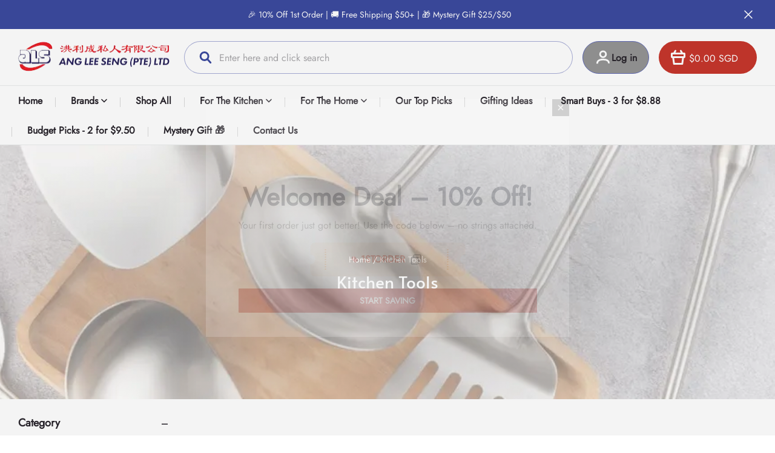

--- FILE ---
content_type: text/html; charset=utf-8
request_url: https://angleeseng.com.sg/collections/kitchen-tools
body_size: 145953
content:
<!DOCTYPE html>
<html lang="en">

<head>
  <meta charset="UTF-8">
  <meta http-equiv="X-UA-Compatible" content="IE=edge">
  <meta name="viewport" content="width=device-width, minimum-scale=1.0, maximum-scale=1.0, user-scalable=no">
  <meta http-equiv="x-dns-prefetch-control" content="on">

    <!-- Google Tag Manager -->
    <script>(function(w,d,s,l,i){w[l]=w[l]||[];w[l].push({'gtm.start':
    new Date().getTime(),event:'gtm.js'});var f=d.getElementsByTagName(s)[0],
    j=d.createElement(s),dl=l!='dataLayer'?'&l='+l:'';j.async=true;j.src=
    'https://www.googletagmanager.com/gtm.js?id='+i+dl;f.parentNode.insertBefore(j,f);
    })(window,document,'script','dataLayer','GTM-5NNLR8B2');</script>
    <!-- End Google Tag Manager -->

    <script>
    const path = window.location.pathname;
    if (
        path.endsWith('/') &&
        path.length > 1 &&
        (path.startsWith('/collections/') || path.startsWith('/products/'))
    ) {
        window.location.replace(path.slice(0, -1) + window.location.search);
    }
    </script>

    <script type="application/ld+json">
    {
        "@context": "https://schema.org ",
        "@type": "LocalBusiness",
        "@id": "https://angleeseng.com.sg/#LocalBusiness",
        "name": " Ang Lee Seng (Pte) Ltd ",
        "alternateName":" Ang Lee Seng ",
        "legalName": " Ang Lee Seng (Pte) Ltd ",
        "description": "Ang Lee Seng continues to deliver high quality Housewares and Kitchenware products in Singapore, as well as top-notch customer service. Shop Now!",
        "foundingDate": "1955 ",
        "image": "https://img.myshopline.com/image/store/1683162162231/Drinkware-Banner-2_1512x.png?w=1920&h=420 ",
        "logo": " https://img.myshopline.com/image/store/2007102560/1683162162231/Ang-Lee-Seng-Pte-Ltd_250x.png?w=4749&h=942",
        "url": " https://angleeseng.com.sg/",
        "telephone": "+ 65 62943030",
        "email": "sales@angleeseng.com.sg",
        "address": {
            "@type": "PostalAddress",
            "streetAddress": " 3018 Ubi Road 1 #01-115
Kampong Ubi Industrial Estate",
            "addressLocality": "Singapore",
            "postalCode": "408710",
            "addressRegion": "SG",
            "addressCountry": "SG"
        },
            }
    </script>

    <meta property="og:title" content=" Housewares and Kitchenware Products in Singapore - Ang Lee Seng "/>
    <meta property="og:description" content=" Ang Lee Seng continues to deliver high quality Housewares and Kitchenware products in Singapore, as well as top-notch customer service. Shop Now! "/>
    <meta property="og:site_name" content="Ang Lee Seng (Pte) Ltd " />
    <meta property="og:image" content=" https://img.myshopline.com/image/store/2007102560/1683162162231/Ang-Lee-Seng-Pte-Ltd_250x.png?w=4749&h=942"/>
    <meta property="og:url" content=" https://angleeseng.com.sg/"/>

  
<style>
:root, ::after, ::before {
    --type-title-font: "Alata", "sans-serif";
    --type-title-font-weight: 400;
    --type-title-font-style: normal;
    --type-body-font: "Jost", "sans-serif";
    --type-body-font-weight: 400;
    --type-body-font-style: normal;

    --color-page-background: 255, 255, 255;
    --color-text: 41, 37, 44;
    --color-light-text: 148, 148, 148;
    --color-sale: 23, 31, 43;
    --color-discount: 227, 38, 25;
    --color-entry-line: 234, 236, 236;
    --color-btn-background: 60, 74, 159;
    --color-btn-text: 255, 255, 255;
    --color-secondary-btn-backgroud: 237, 28, 36;
    --color-secondary-btn-text: 255, 255, 255;
    --color-secondary-btn-border: 237, 28, 36;
    --color-tag-background: 227, 38, 25;
    --color-tag-text: 255, 255, 255;
    --color-cart-dot: 199, 54, 44;
    --color-cart-dot-text: 255, 255, 255;
    --color-image-background: 248, 248, 248;
    --color-section-background: 234, 234, 234;
    --color-mask: 23, 23, 23;
    --color-scheme-1-bg: 60, 74, 159;
    --color-scheme-1-text: 255, 255, 255;
    --color-scheme-2-bg: 60, 74, 159;
    --color-scheme-2-text: 255, 255, 255;
    --color-scheme-3-bg: 96, 105, 162;
    --color-scheme-3-text: 255, 255, 255;
    --color-scheme-1-gradient: rgb(var(--color-scheme-1-bg));
    --color-scheme-2-gradient: rgb(var(--color-scheme-2-bg));
    --color-scheme-3-gradient: rgb(var(--color-scheme-3-bg));
    --type-title-letter-spacing: 0em;
    --type-title-size: 33px;
    --type-title-line-height: 1.2;
    --type-body-letter-spacing: 0em;
    --type-body-size: 16px;
    --type-body-line-height: 1.6;
    --type-navigation-size: 16px;
    --page-width: 1400px;
    --section-vertical-gap: 0px;
    --grid-horizontal-space: 20px;
    --grid-vertical-space: 20px;
    --btn-border-thickness: 1px;
    --btn-border-opacity: 100%;
    --btn-border-radius: 24px;
    --btn-border-radius-outset: 25px;
    --btn-shadow-opacity: 0%;
    --btn-shadow-offset-x: 0px;
    --btn-shadow-offset-y: 4px;
    --btn-shadow-blur: 5px;
    --sku-selector-border-thickness: 9px;
    --sku-selector-border-opacity: 55%;
    --sku-selector-border-radius: 40px;
    --sku-selector-border-radius-outset: 49px;
    --sku-selector-shadow-opacity: 0%;
    --sku-selector-shadow-offset-x: 0px;
    --sku-selector-shadow-offset-y: 4px;
    --sku-selector-shadow-blur: 5px;
    --input-border-thickness: 1px;
    --input-border-opacity: 55%;
    --input-border-radius: 40px;
    --input-border-radius-outset: 41px;
    --input-shadow-opacity: 0%;
    --input-shadow-offset-x: 0px;
    --input-shadow-offset-y: 4px;
    --input-shadow-blur: 5px;
    --card-border-thickness: 0px;
    --card-border-opacity: 10%;
    --card-border-radius: 24px;
    --card-border-radius-outset: 24px;
    --card-shadow-opacity: 0%;
    --card-shadow-offset-x: 0px;
    --card-shadow-offset-y: 4px;
    --card-shadow-blur: 5px;
    --content-border-thickness: 0px;
    --content-border-opacity: 10%;
    --content-border-radius: 0px;
    --content-border-radius-outset: 0px;
    --content-shadow-opacity: 0%;
    --content-shadow-offset-x: 0px;
    --content-shadow-offset-y: 4px;
    --content-shadow-blur: 5px;
    --media-border-thickness: 4px;
    --media-border-opacity: 5%;
    --media-border-radius: 24px;
    --media-border-radius-outset: 28px;
    --media-shadow-opacity: 0%;
    --media-shadow-offset-x: 0px;
    --media-shadow-offset-left: 0px;
    --media-shadow-offset-right: 0px;
    --media-shadow-offset-y: 4px;
    --media-shadow-offset-top: 0px;
    --media-shadow-offset-bottom: 8px;
    --media-shadow-blur: 5px;
    --menu-modal-border-thickness: 1px;
    --menu-modal-border-opacity: 10%;
    --menu-modal-border-radius: 12px;
    --menu-modal-border-radius-outset: 13px;
    --menu-modal-shadow-opacity: 20%;
    --menu-modal-shadow-offset-x: 0px;
    --menu-modal-shadow-offset-y: 4px;
    --menu-modal-shadow-blur: 5px;
    --drawer-border-thickness: 1px;
    --drawer-border-opacity: 10%;
    --drawer-shadow-opacity: 0%;
    --drawer-shadow-offset-x: 0px;
    --drawer-shadow-offset-y: 4px;
    --drawer-shadow-blur: 5px;

    --header-nav-border-radius: 28px;
    --header-nav-shadow-offset-x: 10px;
    --header-nav-shadow-offset-y: 4px;
    --header-nav-shadow-blur: 5px;
    --header-nav-shadow-opacity: 0%;

    --product-discount-radius: 2px;
    --co-background-color: 255, 255, 255;
    --co-order-background-color: 250, 250, 250;
    --co-color-btn-bg: 39, 110, 175;
    --co-color-err-color: 240, 73, 73;
    --co-color-msg-color: 39, 110, 175;

    --sl-asset-images-svg-icon_loading--svg: url("https://img-preview.myshopline.com/image/shopline/fd0bce32f3f1427a9a1d1dff6d251b34.svg");
  --sl-asset-product-commons-svg-default-img--svg: url("https://img-preview.myshopline.com/image/shopline/9e4ca66203c7404e83dc197b26773e92.svg");
  --sl-asset-product-commons-svg-icon_videofb--svg: url("https://img-preview.myshopline.com/image/shopline/972b3b320caf48318706057398c139ae.svg");
  --sl-asset-images-texture--svg: url("https://img-preview.myshopline.com/image/shopline/7b64b13038924c46aa2d55aad6a3c774.svg");
  --sl-asset-checkout-images-payment_temp--svg: url("");
  --sl-asset-images-svg-default-img--svg: url("https://img-preview.myshopline.com/image/shopline/b3fb014804a1470585cb02c29286bb85.svg");
  --sl-asset-addressComponent-autocomplete-close_icon--svg: url("");
  --sl-asset-product-commons-svg-checked--svg: url("https://img-preview.myshopline.com/image/shopline/29d045ccbd2740a5bdfaf35d5ab940fd.svg");
}


@media (max-width: 749.98px) {
  :root, ::after, ::before {
    --card-border-radius: 8px;
    --card-border-radius-outset: 8px;
    --media-border-radius: 8px;
    --media-border-radius-outset: 12px;
    --content-border-radius: 0px;
    --content-border-radius-outset: 0px;
  }
}


</style>



  

  






    
    
    
    
    
    
    
      
    
    
  



  





  


  


<meta name="keywords" content="Cooking Pots Singapore" /> 


  <meta name="description" content="Shop Kitchen Tools in Singapore at Ang Lee Seng. We offers high-quality Kitchen tools such as Vegetable Grader, Chopping Board, Slicer, Peeler, Measuring Bowl, Kitchen Scale. Buy today!" />








  <meta property="og:url" content="https://angleeseng.com.sg/collections/kitchen-tools" />

  <meta property="og:site_name" content="Ang Lee Seng" />


  <meta property="og:title" content="Kitchen Tools Supplier Singapore" />

  <meta property="og:description" content="Shop Kitchen Tools in Singapore at Ang Lee Seng. We offers high-quality Kitchen tools such as Vegetable Grader, Chopping Board, Slicer, Peeler, Measuring Bowl, Kitchen Scale. Buy today!" />


  <meta property="og:type" content="collection" />

  <meta property="og:image" content="https://img.myshopline.com/image/store/1683162162231/Kitchen-Tools-Banner-2.png?w&#x3D;1920&amp;h&#x3D;420" />
  <meta property="og:image:secure_url" content="https://img.myshopline.com/image/store/1683162162231/Kitchen-Tools-Banner-2.png?w&#x3D;1920&amp;h&#x3D;420" />
  <meta name="twitter:image" content="https://img.myshopline.com/image/store/1683162162231/Kitchen-Tools-Banner-2.png?w&#x3D;1920&amp;h&#x3D;420" />

  <meta name="twitter:title" content="Kitchen Tools Supplier Singapore" />


  <meta name="twitter:description" content="Shop Kitchen Tools in Singapore at Ang Lee Seng. We offers high-quality Kitchen tools such as Vegetable Grader, Chopping Board, Slicer, Peeler, Measuring Bowl, Kitchen Scale. Buy today!" />


  <meta name="twitter:card" content="summary_large_image" />








  

    <title>Kitchen Tools Supplier Singapore &ndash; Ang Lee Seng</title>


    <link rel="shortcut icon" href="https://img.myshopline.com/image/store/2007102560/1683162162231/ALS-Icon-w-32x32.png?w&#x3D;32&amp;h&#x3D;32" type="image/png">

  <!-- assets/commons/layout/theme/index.css.hbs -->
<style>html{
  -webkit-text-size-adjust:100%;
  line-height:1.15;
}
body{
  margin:0;
}
main{
  display:block;
}
h1{
  font-size:2em;
  margin:.67em 0;
}
hr{
  box-sizing:content-box;
  height:0;
  overflow:visible;
}
pre{
  font-family:monospace,monospace;
  font-size:1em;
}
a{
  background-color:transparent;
}
abbr[title]{
  border-bottom:none;
  text-decoration:underline;
  text-decoration:underline dotted;
}
b,strong{
  font-weight:bolder;
}
code,kbd,samp{
  font-family:monospace,monospace;
  font-size:1em;
}
small{
  font-size:80%;
}
sub,sup{
  font-size:75%;
  line-height:0;
  position:relative;
  vertical-align:baseline;
}

sub{
  bottom:-.25em;
}

sup{
  top:-.5em;
}
img{
  border-style:none;
}
button,input,optgroup,select,textarea{
  font-family:inherit;
  font-size:100%;
  line-height:1.15;
  margin:0;
}
button,input{
  overflow:visible;
}
button,select{
  text-transform:none;
}
[type=button],[type=reset],[type=submit],button{
  -webkit-appearance:button;
}
[type=button]::-moz-focus-inner,[type=reset]::-moz-focus-inner,[type=submit]::-moz-focus-inner,button::-moz-focus-inner{
  border-style:none;
  padding:0;
}
[type=button]:-moz-focusring,[type=reset]:-moz-focusring,[type=submit]:-moz-focusring,button:-moz-focusring{
  outline:1px dotted ButtonText;
}
fieldset{
  padding:.35em .75em .625em;
}
legend{
  box-sizing:border-box;
  color:inherit;
  display:table;
  max-width:100%;
  padding:0;
  white-space:normal;
}
progress{
  vertical-align:baseline;
}
textarea{
  overflow:auto;
}
[type=checkbox],[type=radio]{
  box-sizing:border-box;
  padding:0;
}
[type=number]::-webkit-inner-spin-button,[type=number]::-webkit-outer-spin-button{
  height:auto;
}
[type=search]{
  -webkit-appearance:textfield;
  outline-offset:-2px;
}
[type=search]::-webkit-search-decoration{
  -webkit-appearance:none;
}
::-webkit-file-upload-button{
  -webkit-appearance:button;
  font:inherit;
}
details{
  display:block;
}
summary{
  display:list-item;
}
[hidden],template{
  display:none;
}
@font-face{
  font-family:swiper-icons;
  font-style:normal;
  font-weight:400;
  src:url("data:application/font-woff;charset=utf-8;base64, [base64]//wADZ2x5ZgAAAywAAADMAAAD2MHtryVoZWFkAAABbAAAADAAAAA2E2+eoWhoZWEAAAGcAAAAHwAAACQC9gDzaG10eAAAAigAAAAZAAAArgJkABFsb2NhAAAC0AAAAFoAAABaFQAUGG1heHAAAAG8AAAAHwAAACAAcABAbmFtZQAAA/gAAAE5AAACXvFdBwlwb3N0AAAFNAAAAGIAAACE5s74hXjaY2BkYGAAYpf5Hu/j+W2+MnAzMYDAzaX6QjD6/4//Bxj5GA8AuRwMYGkAPywL13jaY2BkYGA88P8Agx4j+/8fQDYfA1AEBWgDAIB2BOoAeNpjYGRgYNBh4GdgYgABEMnIABJzYNADCQAACWgAsQB42mNgYfzCOIGBlYGB0YcxjYGBwR1Kf2WQZGhhYGBiYGVmgAFGBiQQkOaawtDAoMBQxXjg/wEGPcYDDA4wNUA2CCgwsAAAO4EL6gAAeNpj2M0gyAACqxgGNWBkZ2D4/wMA+xkDdgAAAHjaY2BgYGaAYBkGRgYQiAHyGMF8FgYHIM3DwMHABGQrMOgyWDLEM1T9/w8UBfEMgLzE////P/5//f/V/xv+r4eaAAeMbAxwIUYmIMHEgKYAYjUcsDAwsLKxc3BycfPw8jEQA/[base64]/uznmfPFBNODM2K7MTQ45YEAZqGP81AmGGcF3iPqOop0r1SPTaTbVkfUe4HXj97wYE+yNwWYxwWu4v1ugWHgo3S1XdZEVqWM7ET0cfnLGxWfkgR42o2PvWrDMBSFj/IHLaF0zKjRgdiVMwScNRAoWUoH78Y2icB/yIY09An6AH2Bdu/UB+yxopYshQiEvnvu0dURgDt8QeC8PDw7Fpji3fEA4z/PEJ6YOB5hKh4dj3EvXhxPqH/SKUY3rJ7srZ4FZnh1PMAtPhwP6fl2PMJMPDgeQ4rY8YT6Gzao0eAEA409DuggmTnFnOcSCiEiLMgxCiTI6Cq5DZUd3Qmp10vO0LaLTd2cjN4fOumlc7lUYbSQcZFkutRG7g6JKZKy0RmdLY680CDnEJ+UMkpFFe1RN7nxdVpXrC4aTtnaurOnYercZg2YVmLN/d/gczfEimrE/fs/bOuq29Zmn8tloORaXgZgGa78yO9/cnXm2BpaGvq25Dv9S4E9+5SIc9PqupJKhYFSSl47+Qcr1mYNAAAAeNptw0cKwkAAAMDZJA8Q7OUJvkLsPfZ6zFVERPy8qHh2YER+3i/BP83vIBLLySsoKimrqKqpa2hp6+jq6RsYGhmbmJqZSy0sraxtbO3sHRydnEMU4uR6yx7JJXveP7WrDycAAAAAAAH//wACeNpjYGRgYOABYhkgZgJCZgZNBkYGLQZtIJsFLMYAAAw3ALgAeNolizEKgDAQBCchRbC2sFER0YD6qVQiBCv/H9ezGI6Z5XBAw8CBK/m5iQQVauVbXLnOrMZv2oLdKFa8Pjuru2hJzGabmOSLzNMzvutpB3N42mNgZGBg4GKQYzBhYMxJLMlj4GBgAYow/P/PAJJhLM6sSoWKfWCAAwDAjgbRAAB42mNgYGBkAIIbCZo5IPrmUn0hGA0AO8EFTQAA") format("woff");
}
:root{
  --swiper-theme-color:#007aff;
}

.swiper-container{
  list-style:none;
  margin-left:auto;
  margin-right:auto;
  overflow:hidden;
  padding:0;
  position:relative;
  z-index:1;
}

.swiper-container-vertical>.swiper-wrapper{
  flex-direction:column;
}

.swiper-wrapper{
  box-sizing:content-box;
  display:flex;
  height:100%;
  position:relative;
  transition-property:transform;
  width:100%;
  z-index:1;
}

.swiper-container-android .swiper-slide,.swiper-wrapper{
  transform:translateZ(0);
}

.swiper-container-multirow>.swiper-wrapper{
  flex-wrap:wrap;
}

.swiper-container-multirow-column>.swiper-wrapper{
  flex-direction:column;
  flex-wrap:wrap;
}

.swiper-container-free-mode>.swiper-wrapper{
  margin:0 auto;
  transition-timing-function:ease-out;
}

.swiper-container-pointer-events{
  touch-action:pan-y;
}

.swiper-container-pointer-events.swiper-container-vertical{
  touch-action:pan-x;
}

.swiper-slide{
  flex-shrink:0;
  height:100%;
  position:relative;
  transition-property:transform;
  width:100%;
}

.swiper-slide-invisible-blank{
  visibility:hidden;
}
.swiper-container-autoheight,.swiper-container-autoheight .swiper-slide{
  height:auto;
}

.swiper-container-autoheight .swiper-wrapper{
  align-items:flex-start;
  transition-property:transform, height;
}
.swiper-container-3d{
  perspective:1200px;
}

.swiper-container-3d .swiper-cube-shadow,.swiper-container-3d .swiper-slide,.swiper-container-3d .swiper-slide-shadow-bottom,.swiper-container-3d .swiper-slide-shadow-left,.swiper-container-3d .swiper-slide-shadow-right,.swiper-container-3d .swiper-slide-shadow-top,.swiper-container-3d .swiper-wrapper{
  transform-style:preserve-3d;
}

.swiper-container-3d .swiper-slide-shadow-bottom,.swiper-container-3d .swiper-slide-shadow-left,.swiper-container-3d .swiper-slide-shadow-right,.swiper-container-3d .swiper-slide-shadow-top{
  height:100%;
  left:0;
  pointer-events:none;
  position:absolute;
  top:0;
  width:100%;
  z-index:10;
}

.swiper-container-3d .swiper-slide-shadow-left{
  background-image:linear-gradient(270deg, rgba(0,0,0,.5), transparent);
}

.swiper-container-3d .swiper-slide-shadow-right{
  background-image:linear-gradient(90deg, rgba(0,0,0,.5), transparent);
}

.swiper-container-3d .swiper-slide-shadow-top{
  background-image:linear-gradient(0deg, rgba(0,0,0,.5), transparent);
}

.swiper-container-3d .swiper-slide-shadow-bottom{
  background-image:linear-gradient(180deg, rgba(0,0,0,.5), transparent);
}
.swiper-container-css-mode>.swiper-wrapper{
  -ms-overflow-style:none;
  overflow:auto;
  scrollbar-width:none;
}

.swiper-container-css-mode>.swiper-wrapper::-webkit-scrollbar{
  display:none;
}

.swiper-container-css-mode>.swiper-wrapper>.swiper-slide{
  scroll-snap-align:start start;
}

.swiper-container-horizontal.swiper-container-css-mode>.swiper-wrapper{
  scroll-snap-type:x mandatory;
}

.swiper-container-vertical.swiper-container-css-mode>.swiper-wrapper{
  scroll-snap-type:y mandatory;
}

:root{
  --swiper-navigation-size:44px;
}

.swiper-button-next,.swiper-button-prev{
  align-items:center;
  color:var(--swiper-navigation-color, var(--swiper-theme-color));
  cursor:pointer;
  display:flex;
  height:var(--swiper-navigation-size);
  justify-content:center;
  margin-top:calc(0px - var(--swiper-navigation-size) / 2);
  position:absolute;
  top:50%;
  width:calc(var(--swiper-navigation-size) / 44 * 27);
  z-index:10;
}

.swiper-button-next.swiper-button-disabled,.swiper-button-prev.swiper-button-disabled{
  cursor:auto;
  opacity:.35;
  pointer-events:none;
}

.swiper-button-next:after,.swiper-button-prev:after{
  font-family:swiper-icons;
  font-size:var(--swiper-navigation-size);
  font-variant:normal;
  letter-spacing:0;
  line-height:1;
  text-transform:none !important;
  text-transform:none;
}

.swiper-button-prev,.swiper-container-rtl .swiper-button-next{
  left:10px;
  right:auto;
}

.swiper-button-prev:after,.swiper-container-rtl .swiper-button-next:after{
  content:"prev";
}

.swiper-button-next,.swiper-container-rtl .swiper-button-prev{
  left:auto;
  right:10px;
}

.swiper-button-next:after,.swiper-container-rtl .swiper-button-prev:after{
  content:"next";
}

.swiper-button-next.swiper-button-white,.swiper-button-prev.swiper-button-white{
  --swiper-navigation-color:#fff;
}

.swiper-button-next.swiper-button-black,.swiper-button-prev.swiper-button-black{
  --swiper-navigation-color:#000;
}

.swiper-button-lock{
  display:none;
}

.swiper-pagination{
  position:absolute;
  text-align:center;
  transform:translateZ(0);
  transition:.3s opacity;
  z-index:10;
}

.swiper-pagination.swiper-pagination-hidden{
  opacity:0;
}
.swiper-container-horizontal>.swiper-pagination-bullets,.swiper-pagination-custom,.swiper-pagination-fraction{
  bottom:10px;
  left:0;
  width:100%;
}
.swiper-pagination-bullets-dynamic{
  font-size:0;
  overflow:hidden;
}

.swiper-pagination-bullets-dynamic .swiper-pagination-bullet{
  position:relative;
  transform:scale(.33);
}

.swiper-pagination-bullets-dynamic .swiper-pagination-bullet-active,.swiper-pagination-bullets-dynamic .swiper-pagination-bullet-active-main{
  transform:scale(1);
}

.swiper-pagination-bullets-dynamic .swiper-pagination-bullet-active-prev{
  transform:scale(.66);
}

.swiper-pagination-bullets-dynamic .swiper-pagination-bullet-active-prev-prev{
  transform:scale(.33);
}

.swiper-pagination-bullets-dynamic .swiper-pagination-bullet-active-next{
  transform:scale(.66);
}

.swiper-pagination-bullets-dynamic .swiper-pagination-bullet-active-next-next{
  transform:scale(.33);
}

.swiper-pagination-bullet{
  background:#000;
  border-radius:50%;
  display:inline-block;
  height:8px;
  opacity:.2;
  width:8px;
}

button.swiper-pagination-bullet{
  -webkit-appearance:none;
  appearance:none;
  border:none;
  box-shadow:none;
  margin:0;
  padding:0;
}

.swiper-pagination-clickable .swiper-pagination-bullet{
  cursor:pointer;
}

.swiper-pagination-bullet:only-child{
  display:none !important;
}

.swiper-pagination-bullet-active{
  background:var(--swiper-pagination-color, var(--swiper-theme-color));
  opacity:1;
}

.swiper-container-vertical>.swiper-pagination-bullets{
  right:10px;
  top:50%;
  transform:translate3d(0, -50%, 0);
}

.swiper-container-vertical>.swiper-pagination-bullets .swiper-pagination-bullet{
  display:block;
  margin:6px 0;
}

.swiper-container-vertical>.swiper-pagination-bullets.swiper-pagination-bullets-dynamic{
  top:50%;
  transform:translateY(-50%);
  width:8px;
}

.swiper-container-vertical>.swiper-pagination-bullets.swiper-pagination-bullets-dynamic .swiper-pagination-bullet{
  display:inline-block;
  transition:.2s transform, .2s top;
}

.swiper-container-horizontal>.swiper-pagination-bullets .swiper-pagination-bullet{
  margin:0 4px;
}

.swiper-container-horizontal>.swiper-pagination-bullets.swiper-pagination-bullets-dynamic{
  left:50%;
  transform:translateX(-50%);
  white-space:nowrap;
}

.swiper-container-horizontal>.swiper-pagination-bullets.swiper-pagination-bullets-dynamic .swiper-pagination-bullet{
  transition:.2s transform, .2s left;
}

.swiper-container-horizontal.swiper-container-rtl>.swiper-pagination-bullets-dynamic .swiper-pagination-bullet{
  transition:.2s transform, .2s right;
}
.swiper-pagination-progressbar{
  background:rgba(0,0,0,.25);
  position:absolute;
}

.swiper-pagination-progressbar .swiper-pagination-progressbar-fill{
  background:var(--swiper-pagination-color, var(--swiper-theme-color));
  height:100%;
  left:0;
  position:absolute;
  top:0;
  transform:scale(0);
  transform-origin:left top;
  width:100%;
}

.swiper-container-rtl .swiper-pagination-progressbar .swiper-pagination-progressbar-fill{
  transform-origin:right top;
}

.swiper-container-horizontal>.swiper-pagination-progressbar,.swiper-container-vertical>.swiper-pagination-progressbar.swiper-pagination-progressbar-opposite{
  height:4px;
  left:0;
  top:0;
  width:100%;
}

.swiper-container-horizontal>.swiper-pagination-progressbar.swiper-pagination-progressbar-opposite,.swiper-container-vertical>.swiper-pagination-progressbar{
  height:100%;
  left:0;
  top:0;
  width:4px;
}

.swiper-pagination-white{
  --swiper-pagination-color:#fff;
}

.swiper-pagination-black{
  --swiper-pagination-color:#000;
}

.swiper-pagination-lock{
  display:none;
}
.swiper-scrollbar{
  background:rgba(0,0,0,.1);
  border-radius:10px;
  position:relative;
  -ms-touch-action:none;
}

.swiper-container-horizontal>.swiper-scrollbar{
  bottom:3px;
  height:5px;
  left:1%;
  position:absolute;
  width:98%;
  z-index:50;
}

.swiper-container-vertical>.swiper-scrollbar{
  height:98%;
  position:absolute;
  right:3px;
  top:1%;
  width:5px;
  z-index:50;
}

.swiper-scrollbar-drag{
  background:rgba(0,0,0,.5);
  border-radius:10px;
  height:100%;
  left:0;
  position:relative;
  top:0;
  width:100%;
}

.swiper-scrollbar-cursor-drag{
  cursor:move;
}

.swiper-scrollbar-lock{
  display:none;
}

.swiper-zoom-container{
  align-items:center;
  display:flex;
  height:100%;
  justify-content:center;
  text-align:center;
  width:100%;
}

.swiper-zoom-container>canvas,.swiper-zoom-container>img,.swiper-zoom-container>svg{
  max-height:100%;
  max-width:100%;
  object-fit:contain;
}

.swiper-slide-zoomed{
  cursor:move;
}

.swiper-lazy-preloader{
  animation:swiper-preloader-spin 1s infinite linear;
  border:4px solid var(--swiper-preloader-color, var(--swiper-theme-color));
  border-radius:50%;
  border-top:4px solid transparent;
  box-sizing:border-box;
  height:42px;
  left:50%;
  margin-left:-21px;
  margin-top:-21px;
  position:absolute;
  top:50%;
  transform-origin:50%;
  width:42px;
  z-index:10;
}

.swiper-lazy-preloader-white{
  --swiper-preloader-color:#fff;
}

.swiper-lazy-preloader-black{
  --swiper-preloader-color:#000;
}

@keyframes swiper-preloader-spin{
  to{
    transform:rotate(1turn);
  }
}
.swiper-container .swiper-notification{
  left:0;
  opacity:0;
  pointer-events:none;
  position:absolute;
  top:0;
  z-index:-1000;
}

.swiper-container-fade.swiper-container-free-mode .swiper-slide{
  transition-timing-function:ease-out;
}

.swiper-container-fade .swiper-slide{
  pointer-events:none;
  transition-property:opacity;
}

.swiper-container-fade .swiper-slide .swiper-slide{
  pointer-events:none;
}

.swiper-container-fade .swiper-slide-active,.swiper-container-fade .swiper-slide-active .swiper-slide-active{
  pointer-events:auto;
}

.swiper-container-cube{
  overflow:visible;
}

.swiper-container-cube .swiper-slide{
  -webkit-backface-visibility:hidden;
  backface-visibility:hidden;
  height:100%;
  pointer-events:none;
  transform-origin:0 0;
  visibility:hidden;
  width:100%;
  z-index:1;
}

.swiper-container-cube .swiper-slide .swiper-slide{
  pointer-events:none;
}

.swiper-container-cube.swiper-container-rtl .swiper-slide{
  transform-origin:100% 0;
}

.swiper-container-cube .swiper-slide-active,.swiper-container-cube .swiper-slide-active .swiper-slide-active{
  pointer-events:auto;
}

.swiper-container-cube .swiper-slide-active,.swiper-container-cube .swiper-slide-next,.swiper-container-cube .swiper-slide-next+.swiper-slide,.swiper-container-cube .swiper-slide-prev{
  pointer-events:auto;
  visibility:visible;
}

.swiper-container-cube .swiper-slide-shadow-bottom,.swiper-container-cube .swiper-slide-shadow-left,.swiper-container-cube .swiper-slide-shadow-right,.swiper-container-cube .swiper-slide-shadow-top{
  -webkit-backface-visibility:hidden;
  backface-visibility:hidden;
  z-index:0;
}

.swiper-container-cube .swiper-cube-shadow{
  bottom:0;
  height:100%;
  left:0;
  opacity:.6;
  position:absolute;
  width:100%;
  z-index:0;
}

.swiper-container-cube .swiper-cube-shadow:before{
  background:#000;
  bottom:0;
  content:"";
  filter:blur(50px);
  left:0;
  position:absolute;
  right:0;
  top:0;
}

.swiper-container-flip{
  overflow:visible;
}

.swiper-container-flip .swiper-slide{
  -webkit-backface-visibility:hidden;
  backface-visibility:hidden;
  pointer-events:none;
  z-index:1;
}

.swiper-container-flip .swiper-slide .swiper-slide{
  pointer-events:none;
}

.swiper-container-flip .swiper-slide-active,.swiper-container-flip .swiper-slide-active .swiper-slide-active{
  pointer-events:auto;
}

.swiper-container-flip .swiper-slide-shadow-bottom,.swiper-container-flip .swiper-slide-shadow-left,.swiper-container-flip .swiper-slide-shadow-right,.swiper-container-flip .swiper-slide-shadow-top{
  -webkit-backface-visibility:hidden;
  backface-visibility:hidden;
  z-index:0;
}
.container,.container-fluid,.container-lg,.container-md,.container-sm{
  margin-left:auto;
  margin-right:auto;
  padding-left:var(--sl-gutter-x, .75rem);
  padding-right:var(--sl-gutter-x, .75rem);
  width:100%;
}

.container{
  max-width:100%;
}

@media (min-width:750px){
  .container,.container-md{
    max-width:100%;
  }
}
@media (min-width:960px){
  .container,.container-lg,.container-md{
    max-width:calc(var(--page-width) + 60px);
  }
}
.row{
  --sl-gutter-x:var(--grid-horizontal-space);
  --sl-gutter-y:var(--grid-vertical-space);
  display:flex;
  flex-wrap:wrap;
  margin-left:calc(var(--sl-gutter-x) * -.5);
  margin-right:calc(var(--sl-gutter-x) * -.5);
  margin-top:calc(var(--sl-gutter-y) * -1);
}
.row>*{
  box-sizing:border-box;
  flex-shrink:0;
  margin-top:var(--sl-gutter-y);
  max-width:100%;
  padding-left:calc(var(--sl-gutter-x) * .5);
  padding-right:calc(var(--sl-gutter-x) * .5);
  width:100%;
}

.col{
  flex:1 0 0%;
}

.row-cols-auto>*{
  flex:0 0 auto;
  width:auto;
}

.row-cols-1>*{
  flex:0 0 auto;
  width:100%;
}

.row-cols-2>*{
  flex:0 0 auto;
  width:50%;
}

.row-cols-3>*{
  flex:0 0 auto;
  width:33.3333333333%;
}

.row-cols-4>*{
  flex:0 0 auto;
  width:25%;
}

.row-cols-5>*{
  flex:0 0 auto;
  width:20%;
}

.row-cols-6>*{
  flex:0 0 auto;
  width:16.6666666667%;
}

@media (min-width:750px){
  .col-md{
    flex:1 0 0%;
  }

  .row-cols-md-auto>*{
    flex:0 0 auto;
    width:auto;
  }

  .row-cols-md-1>*{
    flex:0 0 auto;
    width:100%;
  }

  .row-cols-md-2>*{
    flex:0 0 auto;
    width:50%;
  }

  .row-cols-md-3>*{
    flex:0 0 auto;
    width:33.3333333333%;
  }

  .row-cols-md-4>*{
    flex:0 0 auto;
    width:25%;
  }

  .row-cols-md-5>*{
    flex:0 0 auto;
    width:20%;
  }

  .row-cols-md-6>*{
    flex:0 0 auto;
    width:16.6666666667%;
  }
}
@media (min-width:960px){
  .col-lg{
    flex:1 0 0%;
  }

  .row-cols-lg-auto>*{
    flex:0 0 auto;
    width:auto;
  }

  .row-cols-lg-1>*{
    flex:0 0 auto;
    width:100%;
  }

  .row-cols-lg-2>*{
    flex:0 0 auto;
    width:50%;
  }

  .row-cols-lg-3>*{
    flex:0 0 auto;
    width:33.3333333333%;
  }

  .row-cols-lg-4>*{
    flex:0 0 auto;
    width:25%;
  }

  .row-cols-lg-5>*{
    flex:0 0 auto;
    width:20%;
  }

  .row-cols-lg-6>*{
    flex:0 0 auto;
    width:16.6666666667%;
  }
}
@media (min-width:1200px){
  .col-xl{
    flex:1 0 0%;
  }

  .row-cols-xl-auto>*{
    flex:0 0 auto;
    width:auto;
  }

  .row-cols-xl-1>*{
    flex:0 0 auto;
    width:100%;
  }

  .row-cols-xl-2>*{
    flex:0 0 auto;
    width:50%;
  }

  .row-cols-xl-3>*{
    flex:0 0 auto;
    width:33.3333333333%;
  }

  .row-cols-xl-4>*{
    flex:0 0 auto;
    width:25%;
  }

  .row-cols-xl-5>*{
    flex:0 0 auto;
    width:20%;
  }

  .row-cols-xl-6>*{
    flex:0 0 auto;
    width:16.6666666667%;
  }
}
.col-auto{
  flex:0 0 auto;
  width:auto;
}

.col-1{
  width:4.16666667%;
}

.col-1,.col-2{
  flex:0 0 auto;
}

.col-2{
  width:8.33333333%;
}

.col-3{
  width:12.5%;
}

.col-3,.col-4{
  flex:0 0 auto;
}

.col-4{
  width:16.66666667%;
}

.col-5{
  width:20.83333333%;
}

.col-5,.col-6{
  flex:0 0 auto;
}

.col-6{
  width:25%;
}

.col-7{
  width:29.16666667%;
}

.col-7,.col-8{
  flex:0 0 auto;
}

.col-8{
  width:33.33333333%;
}

.col-9{
  flex:0 0 auto;
  width:37.5%;
}

.col-10{
  flex:0 0 auto;
  width:41.66666667%;
}

.col-11{
  flex:0 0 auto;
  width:45.83333333%;
}

.col-12{
  flex:0 0 auto;
  width:50%;
}

.col-13{
  flex:0 0 auto;
  width:54.16666667%;
}

.col-14{
  flex:0 0 auto;
  width:58.33333333%;
}

.col-15{
  flex:0 0 auto;
  width:62.5%;
}

.col-16{
  flex:0 0 auto;
  width:66.66666667%;
}

.col-17{
  flex:0 0 auto;
  width:70.83333333%;
}

.col-18{
  flex:0 0 auto;
  width:75%;
}

.col-19{
  flex:0 0 auto;
  width:79.16666667%;
}

.col-20{
  flex:0 0 auto;
  width:83.33333333%;
}

.col-21{
  flex:0 0 auto;
  width:87.5%;
}

.col-22{
  flex:0 0 auto;
  width:91.66666667%;
}

.col-23{
  flex:0 0 auto;
  width:95.83333333%;
}

.col-24{
  flex:0 0 auto;
  width:100%;
}

.offset-1{
  margin-left:4.16666667%;
}

.offset-2{
  margin-left:8.33333333%;
}

.offset-3{
  margin-left:12.5%;
}

.offset-4{
  margin-left:16.66666667%;
}

.offset-5{
  margin-left:20.83333333%;
}

.offset-6{
  margin-left:25%;
}

.offset-7{
  margin-left:29.16666667%;
}

.offset-8{
  margin-left:33.33333333%;
}

.offset-9{
  margin-left:37.5%;
}

.offset-10{
  margin-left:41.66666667%;
}

.offset-11{
  margin-left:45.83333333%;
}

.offset-12{
  margin-left:50%;
}

.offset-13{
  margin-left:54.16666667%;
}

.offset-14{
  margin-left:58.33333333%;
}

.offset-15{
  margin-left:62.5%;
}

.offset-16{
  margin-left:66.66666667%;
}

.offset-17{
  margin-left:70.83333333%;
}

.offset-18{
  margin-left:75%;
}

.offset-19{
  margin-left:79.16666667%;
}

.offset-20{
  margin-left:83.33333333%;
}

.offset-21{
  margin-left:87.5%;
}

.offset-22{
  margin-left:91.66666667%;
}

.offset-23{
  margin-left:95.83333333%;
}

.g-0,.gx-0{
  --sl-gutter-x:0;
}

.g-0,.gy-0{
  --sl-gutter-y:0;
}

.g-1,.gx-1{
  --sl-gutter-x:5px;
}

.g-1,.gy-1{
  --sl-gutter-y:5px;
}

.g-2,.gx-2{
  --sl-gutter-x:10px;
}

.g-2,.gy-2{
  --sl-gutter-y:10px;
}

.g-3,.gx-3{
  --sl-gutter-x:15px;
}

.g-3,.gy-3{
  --sl-gutter-y:15px;
}

.g-4,.gx-4{
  --sl-gutter-x:20px;
}

.g-4,.gy-4{
  --sl-gutter-y:20px;
}

.g-5,.gx-5{
  --sl-gutter-x:30px;
}

.g-5,.gy-5{
  --sl-gutter-y:30px;
}

.g-6,.gx-6{
  --sl-gutter-x:40px;
}

.g-6,.gy-6{
  --sl-gutter-y:40px;
}

@media (min-width:750px){
  .col-md-auto{
    flex:0 0 auto;
    width:auto;
  }

  .col-md-1{
    flex:0 0 auto;
    width:4.16666667%;
  }

  .col-md-2{
    flex:0 0 auto;
    width:8.33333333%;
  }

  .col-md-3{
    flex:0 0 auto;
    width:12.5%;
  }

  .col-md-4{
    flex:0 0 auto;
    width:16.66666667%;
  }

  .col-md-5{
    flex:0 0 auto;
    width:20.83333333%;
  }

  .col-md-6{
    flex:0 0 auto;
    width:25%;
  }

  .col-md-7{
    flex:0 0 auto;
    width:29.16666667%;
  }

  .col-md-8{
    flex:0 0 auto;
    width:33.33333333%;
  }

  .col-md-9{
    flex:0 0 auto;
    width:37.5%;
  }

  .col-md-10{
    flex:0 0 auto;
    width:41.66666667%;
  }

  .col-md-11{
    flex:0 0 auto;
    width:45.83333333%;
  }

  .col-md-12{
    flex:0 0 auto;
    width:50%;
  }

  .col-md-13{
    flex:0 0 auto;
    width:54.16666667%;
  }

  .col-md-14{
    flex:0 0 auto;
    width:58.33333333%;
  }

  .col-md-15{
    flex:0 0 auto;
    width:62.5%;
  }

  .col-md-16{
    flex:0 0 auto;
    width:66.66666667%;
  }

  .col-md-17{
    flex:0 0 auto;
    width:70.83333333%;
  }

  .col-md-18{
    flex:0 0 auto;
    width:75%;
  }

  .col-md-19{
    flex:0 0 auto;
    width:79.16666667%;
  }

  .col-md-20{
    flex:0 0 auto;
    width:83.33333333%;
  }

  .col-md-21{
    flex:0 0 auto;
    width:87.5%;
  }

  .col-md-22{
    flex:0 0 auto;
    width:91.66666667%;
  }

  .col-md-23{
    flex:0 0 auto;
    width:95.83333333%;
  }

  .col-md-24{
    flex:0 0 auto;
    width:100%;
  }

  .offset-md-0{
    margin-left:0;
  }

  .offset-md-1{
    margin-left:4.16666667%;
  }

  .offset-md-2{
    margin-left:8.33333333%;
  }

  .offset-md-3{
    margin-left:12.5%;
  }

  .offset-md-4{
    margin-left:16.66666667%;
  }

  .offset-md-5{
    margin-left:20.83333333%;
  }

  .offset-md-6{
    margin-left:25%;
  }

  .offset-md-7{
    margin-left:29.16666667%;
  }

  .offset-md-8{
    margin-left:33.33333333%;
  }

  .offset-md-9{
    margin-left:37.5%;
  }

  .offset-md-10{
    margin-left:41.66666667%;
  }

  .offset-md-11{
    margin-left:45.83333333%;
  }

  .offset-md-12{
    margin-left:50%;
  }

  .offset-md-13{
    margin-left:54.16666667%;
  }

  .offset-md-14{
    margin-left:58.33333333%;
  }

  .offset-md-15{
    margin-left:62.5%;
  }

  .offset-md-16{
    margin-left:66.66666667%;
  }

  .offset-md-17{
    margin-left:70.83333333%;
  }

  .offset-md-18{
    margin-left:75%;
  }

  .offset-md-19{
    margin-left:79.16666667%;
  }

  .offset-md-20{
    margin-left:83.33333333%;
  }

  .offset-md-21{
    margin-left:87.5%;
  }

  .offset-md-22{
    margin-left:91.66666667%;
  }

  .offset-md-23{
    margin-left:95.83333333%;
  }

  .g-md-0,.gx-md-0{
    --sl-gutter-x:0;
  }

  .g-md-0,.gy-md-0{
    --sl-gutter-y:0;
  }

  .g-md-1,.gx-md-1{
    --sl-gutter-x:5px;
  }

  .g-md-1,.gy-md-1{
    --sl-gutter-y:5px;
  }

  .g-md-2,.gx-md-2{
    --sl-gutter-x:10px;
  }

  .g-md-2,.gy-md-2{
    --sl-gutter-y:10px;
  }

  .g-md-3,.gx-md-3{
    --sl-gutter-x:15px;
  }

  .g-md-3,.gy-md-3{
    --sl-gutter-y:15px;
  }

  .g-md-4,.gx-md-4{
    --sl-gutter-x:20px;
  }

  .g-md-4,.gy-md-4{
    --sl-gutter-y:20px;
  }

  .g-md-5,.gx-md-5{
    --sl-gutter-x:30px;
  }

  .g-md-5,.gy-md-5{
    --sl-gutter-y:30px;
  }

  .g-md-6,.gx-md-6{
    --sl-gutter-x:40px;
  }

  .g-md-6,.gy-md-6{
    --sl-gutter-y:40px;
  }
}
@media (min-width:960px){
  .col-lg-auto{
    flex:0 0 auto;
    width:auto;
  }

  .col-lg-1{
    flex:0 0 auto;
    width:4.16666667%;
  }

  .col-lg-2{
    flex:0 0 auto;
    width:8.33333333%;
  }

  .col-lg-3{
    flex:0 0 auto;
    width:12.5%;
  }

  .col-lg-4{
    flex:0 0 auto;
    width:16.66666667%;
  }

  .col-lg-5{
    flex:0 0 auto;
    width:20.83333333%;
  }

  .col-lg-6{
    flex:0 0 auto;
    width:25%;
  }

  .col-lg-7{
    flex:0 0 auto;
    width:29.16666667%;
  }

  .col-lg-8{
    flex:0 0 auto;
    width:33.33333333%;
  }

  .col-lg-9{
    flex:0 0 auto;
    width:37.5%;
  }

  .col-lg-10{
    flex:0 0 auto;
    width:41.66666667%;
  }

  .col-lg-11{
    flex:0 0 auto;
    width:45.83333333%;
  }

  .col-lg-12{
    flex:0 0 auto;
    width:50%;
  }

  .col-lg-13{
    flex:0 0 auto;
    width:54.16666667%;
  }

  .col-lg-14{
    flex:0 0 auto;
    width:58.33333333%;
  }

  .col-lg-15{
    flex:0 0 auto;
    width:62.5%;
  }

  .col-lg-16{
    flex:0 0 auto;
    width:66.66666667%;
  }

  .col-lg-17{
    flex:0 0 auto;
    width:70.83333333%;
  }

  .col-lg-18{
    flex:0 0 auto;
    width:75%;
  }

  .col-lg-19{
    flex:0 0 auto;
    width:79.16666667%;
  }

  .col-lg-20{
    flex:0 0 auto;
    width:83.33333333%;
  }

  .col-lg-21{
    flex:0 0 auto;
    width:87.5%;
  }

  .col-lg-22{
    flex:0 0 auto;
    width:91.66666667%;
  }

  .col-lg-23{
    flex:0 0 auto;
    width:95.83333333%;
  }

  .col-lg-24{
    flex:0 0 auto;
    width:100%;
  }

  .offset-lg-0{
    margin-left:0;
  }

  .offset-lg-1{
    margin-left:4.16666667%;
  }

  .offset-lg-2{
    margin-left:8.33333333%;
  }

  .offset-lg-3{
    margin-left:12.5%;
  }

  .offset-lg-4{
    margin-left:16.66666667%;
  }

  .offset-lg-5{
    margin-left:20.83333333%;
  }

  .offset-lg-6{
    margin-left:25%;
  }

  .offset-lg-7{
    margin-left:29.16666667%;
  }

  .offset-lg-8{
    margin-left:33.33333333%;
  }

  .offset-lg-9{
    margin-left:37.5%;
  }

  .offset-lg-10{
    margin-left:41.66666667%;
  }

  .offset-lg-11{
    margin-left:45.83333333%;
  }

  .offset-lg-12{
    margin-left:50%;
  }

  .offset-lg-13{
    margin-left:54.16666667%;
  }

  .offset-lg-14{
    margin-left:58.33333333%;
  }

  .offset-lg-15{
    margin-left:62.5%;
  }

  .offset-lg-16{
    margin-left:66.66666667%;
  }

  .offset-lg-17{
    margin-left:70.83333333%;
  }

  .offset-lg-18{
    margin-left:75%;
  }

  .offset-lg-19{
    margin-left:79.16666667%;
  }

  .offset-lg-20{
    margin-left:83.33333333%;
  }

  .offset-lg-21{
    margin-left:87.5%;
  }

  .offset-lg-22{
    margin-left:91.66666667%;
  }

  .offset-lg-23{
    margin-left:95.83333333%;
  }

  .g-lg-0,.gx-lg-0{
    --sl-gutter-x:0;
  }

  .g-lg-0,.gy-lg-0{
    --sl-gutter-y:0;
  }

  .g-lg-1,.gx-lg-1{
    --sl-gutter-x:5px;
  }

  .g-lg-1,.gy-lg-1{
    --sl-gutter-y:5px;
  }

  .g-lg-2,.gx-lg-2{
    --sl-gutter-x:10px;
  }

  .g-lg-2,.gy-lg-2{
    --sl-gutter-y:10px;
  }

  .g-lg-3,.gx-lg-3{
    --sl-gutter-x:15px;
  }

  .g-lg-3,.gy-lg-3{
    --sl-gutter-y:15px;
  }

  .g-lg-4,.gx-lg-4{
    --sl-gutter-x:20px;
  }

  .g-lg-4,.gy-lg-4{
    --sl-gutter-y:20px;
  }

  .g-lg-5,.gx-lg-5{
    --sl-gutter-x:30px;
  }

  .g-lg-5,.gy-lg-5{
    --sl-gutter-y:30px;
  }

  .g-lg-6,.gx-lg-6{
    --sl-gutter-x:40px;
  }

  .g-lg-6,.gy-lg-6{
    --sl-gutter-y:40px;
  }
}
@media (min-width:1200px){
  .col-xl-auto{
    flex:0 0 auto;
    width:auto;
  }

  .col-xl-1{
    flex:0 0 auto;
    width:4.16666667%;
  }

  .col-xl-2{
    flex:0 0 auto;
    width:8.33333333%;
  }

  .col-xl-3{
    flex:0 0 auto;
    width:12.5%;
  }

  .col-xl-4{
    flex:0 0 auto;
    width:16.66666667%;
  }

  .col-xl-5{
    flex:0 0 auto;
    width:20.83333333%;
  }

  .col-xl-6{
    flex:0 0 auto;
    width:25%;
  }

  .col-xl-7{
    flex:0 0 auto;
    width:29.16666667%;
  }

  .col-xl-8{
    flex:0 0 auto;
    width:33.33333333%;
  }

  .col-xl-9{
    flex:0 0 auto;
    width:37.5%;
  }

  .col-xl-10{
    flex:0 0 auto;
    width:41.66666667%;
  }

  .col-xl-11{
    flex:0 0 auto;
    width:45.83333333%;
  }

  .col-xl-12{
    flex:0 0 auto;
    width:50%;
  }

  .col-xl-13{
    flex:0 0 auto;
    width:54.16666667%;
  }

  .col-xl-14{
    flex:0 0 auto;
    width:58.33333333%;
  }

  .col-xl-15{
    flex:0 0 auto;
    width:62.5%;
  }

  .col-xl-16{
    flex:0 0 auto;
    width:66.66666667%;
  }

  .col-xl-17{
    flex:0 0 auto;
    width:70.83333333%;
  }

  .col-xl-18{
    flex:0 0 auto;
    width:75%;
  }

  .col-xl-19{
    flex:0 0 auto;
    width:79.16666667%;
  }

  .col-xl-20{
    flex:0 0 auto;
    width:83.33333333%;
  }

  .col-xl-21{
    flex:0 0 auto;
    width:87.5%;
  }

  .col-xl-22{
    flex:0 0 auto;
    width:91.66666667%;
  }

  .col-xl-23{
    flex:0 0 auto;
    width:95.83333333%;
  }

  .col-xl-24{
    flex:0 0 auto;
    width:100%;
  }

  .offset-xl-0{
    margin-left:0;
  }

  .offset-xl-1{
    margin-left:4.16666667%;
  }

  .offset-xl-2{
    margin-left:8.33333333%;
  }

  .offset-xl-3{
    margin-left:12.5%;
  }

  .offset-xl-4{
    margin-left:16.66666667%;
  }

  .offset-xl-5{
    margin-left:20.83333333%;
  }

  .offset-xl-6{
    margin-left:25%;
  }

  .offset-xl-7{
    margin-left:29.16666667%;
  }

  .offset-xl-8{
    margin-left:33.33333333%;
  }

  .offset-xl-9{
    margin-left:37.5%;
  }

  .offset-xl-10{
    margin-left:41.66666667%;
  }

  .offset-xl-11{
    margin-left:45.83333333%;
  }

  .offset-xl-12{
    margin-left:50%;
  }

  .offset-xl-13{
    margin-left:54.16666667%;
  }

  .offset-xl-14{
    margin-left:58.33333333%;
  }

  .offset-xl-15{
    margin-left:62.5%;
  }

  .offset-xl-16{
    margin-left:66.66666667%;
  }

  .offset-xl-17{
    margin-left:70.83333333%;
  }

  .offset-xl-18{
    margin-left:75%;
  }

  .offset-xl-19{
    margin-left:79.16666667%;
  }

  .offset-xl-20{
    margin-left:83.33333333%;
  }

  .offset-xl-21{
    margin-left:87.5%;
  }

  .offset-xl-22{
    margin-left:91.66666667%;
  }

  .offset-xl-23{
    margin-left:95.83333333%;
  }

  .g-xl-0,.gx-xl-0{
    --sl-gutter-x:0;
  }

  .g-xl-0,.gy-xl-0{
    --sl-gutter-y:0;
  }

  .g-xl-1,.gx-xl-1{
    --sl-gutter-x:5px;
  }

  .g-xl-1,.gy-xl-1{
    --sl-gutter-y:5px;
  }

  .g-xl-2,.gx-xl-2{
    --sl-gutter-x:10px;
  }

  .g-xl-2,.gy-xl-2{
    --sl-gutter-y:10px;
  }

  .g-xl-3,.gx-xl-3{
    --sl-gutter-x:15px;
  }

  .g-xl-3,.gy-xl-3{
    --sl-gutter-y:15px;
  }

  .g-xl-4,.gx-xl-4{
    --sl-gutter-x:20px;
  }

  .g-xl-4,.gy-xl-4{
    --sl-gutter-y:20px;
  }

  .g-xl-5,.gx-xl-5{
    --sl-gutter-x:30px;
  }

  .g-xl-5,.gy-xl-5{
    --sl-gutter-y:30px;
  }

  .g-xl-6,.gx-xl-6{
    --sl-gutter-x:40px;
  }

  .g-xl-6,.gy-xl-6{
    --sl-gutter-y:40px;
  }
}
:root{
  --sl-gutter-x:30px;
}
@media (max-width:749.98px){
  :root{
    --sl-gutter-x:10px;
  }
}

.container{
  padding-left:var(--sl-gutter-x, .75rem);
  padding-right:var(--sl-gutter-x, .75rem);
}

@media (max-width:749.98px){
  .row{
    --sl-gutter-x:calc(var(--grid-horizontal-space) / 2);
    --sl-gutter-y:calc(var(--grid-vertical-space) / 2);
    display:flex;
    flex-wrap:wrap;
    margin-left:calc(var(--sl-gutter-x) * -.5);
    margin-right:calc(var(--sl-gutter-x) * -.5);
    margin-top:calc(var(--sl-gutter-y) * -1);
  }
}
.title-font,.title1,.title2,.title3,.title4,.title5,.title6{
  font-family:var(--type-title-font);
  font-style:var(--type-title-font-style);
  font-weight:var(--type-title-font-weight, 700);
  letter-spacing:var(--type-title-letter-spacing);
  line-height:var(--type-title-line-height);
}

.title1{
  margin-bottom:0;
  margin-top:0;
  word-break:normal;
}
[data-type_title_uppercase=true] .title1{
  text-transform:uppercase;
}

.title1{
  font-size:calc(var(--type-title-size) * .8333333333);
}

@media (min-width:750px){
  .title1{
    font-size:calc(var(--type-title-size) * 1.9444444444);
  }
}
.title2{
  margin-bottom:0;
  margin-top:0;
  word-break:normal;
}
[data-type_title_uppercase=true] .title2{
  text-transform:uppercase;
}

.title2{
  font-size:calc(var(--type-title-size) * .6944444444);
}

@media (min-width:750px){
  .title2{
    font-size:calc(var(--type-title-size) * 1.3888888889);
  }
}
.title3{
  margin-bottom:0;
  margin-top:0;
  word-break:normal;
}
[data-type_title_uppercase=true] .title3{
  text-transform:uppercase;
}

.title3{
  font-size:calc(var(--type-title-size) * .6111111111);
}

@media (min-width:750px){
  .title3{
    font-size:calc(var(--type-title-size) * 1);
  }
}
.title4{
  margin-bottom:0;
  margin-top:0;
  word-break:normal;
}
[data-type_title_uppercase=true] .title4{
  text-transform:uppercase;
}

.title4{
  font-size:calc(var(--type-title-size) * .5555555556);
}

@media (min-width:750px){
  .title4{
    font-size:calc(var(--type-title-size) * .8333333333);
  }
}
.title5{
  margin-bottom:0;
  margin-top:0;
  word-break:normal;
}
[data-type_title_uppercase=true] .title5{
  text-transform:uppercase;
}

.title5{
  font-size:calc(var(--type-title-size) * .5);
}

@media (min-width:750px){
  .title5{
    font-size:calc(var(--type-title-size) * .6944444444);
  }
}
.title6{
  margin-bottom:0;
  margin-top:0;
  word-break:normal;
}
[data-type_title_uppercase=true] .title6{
  text-transform:uppercase;
}

.title6{
  font-size:calc(var(--type-title-size) * .5);
}

@media (min-width:750px){
  .title6{
    font-size:calc(var(--type-title-size) * .5555555556);
  }
}
.font-size-extra-large{
  --font-size-scale:1.8;
}

.font-size-extra-large,.font-size-large{
  font-size:calc(1em * var(--font-size-scale));
}

.font-size-large{
  --font-size-scale:1.2;
}

.font-size-medium{
  --font-size-scale:1;
}

.font-size-medium,.font-size-small{
  font-size:calc(1em * var(--font-size-scale));
}

.font-size-small{
  --font-size-scale:0.8;
}
.body-font,.body1,.body2,.body3,.body4,.body5,.body6{
  font-family:var(--type-body-font);
  font-style:var(--type-body-font-style);
  font-weight:var(--type-body-font-weight, 400);
  letter-spacing:var(--type-body-letter-spacing);
  line-height:var(--type-body-line-height);
}

.body1{
  font-size:calc(var(--type-body-size) * 1);
}

@media (min-width:750px){
  .body1{
    font-size:calc(var(--type-body-size) * 1.375);
  }
}
.body2{
  font-size:calc(var(--type-body-size) * 1);
}

@media (min-width:750px){
  .body2{
    font-size:calc(var(--type-body-size) * 1.125);
  }
}
.body3{
  font-size:calc(var(--type-body-size) * .875);
}

@media (min-width:750px){
  .body3{
    font-size:calc(var(--type-body-size) * 1);
  }
}
.body4{
  font-size:calc(var(--type-body-size) * .75);
}

@media (min-width:750px){
  .body4{
    font-size:calc(var(--type-body-size) * .875);
  }
}
.body5{
  font-size:calc(var(--type-body-size) * .8125);
}

@media (min-width:750px){
  .body5{
    font-size:calc(var(--type-body-size) * .8125);
  }
}
.body6{
  font-size:calc(var(--type-body-size) * .75);
}

@media (min-width:750px){
  .body6{
    font-size:calc(var(--type-body-size) * .75);
  }
}
.navigation-font{
  font-family:var(--type-body-font);
  font-style:var(--type-body-font-style);
  font-weight:var(--type-body-font-weight, 400);
  letter-spacing:le-eq(type_navigation_uppercase, true, .2em, );
  letter-spacing:var(--type-body-letter-spacing);
  line-height:var(--type-body-line-height);
}
[data-type_navigation_font=title] .navigation-font{
  font-family:var(--type-title-font);
  font-style:var(--type-title-font-style);
  font-weight:var(--type-title-font-weight, 700);
  letter-spacing:var(--type-title-letter-spacing);
  line-height:var(--type-title-line-height);
}

.navigation-font-size{
  font-size:calc(var(--type-navigation-size) * 1);
}

@media (min-width:750px){
  .navigation-font-size{
    font-size:calc(var(--type-navigation-size) * 1);
  }
}
.ls-0{
  letter-spacing:0 !important;
}

.ls-20p{
  letter-spacing:.2em !important;
}

.ls-30p{
  letter-spacing:.3em !important;
}
@keyframes fade-in{
  0%{
    opacity:0;
  }
  to{
    opacity:1;
  }
}
@keyframes fade-out{
  0%{
    opacity:1;
  }
  to{
    opacity:0;
  }
}
@keyframes zoom-fade-in{
  0%{
    opacity:0;
    transform:scale(1.3);
  }
  to{
    opacity:1;
    transform:scale(1);
  }
}
@keyframes zoom-fade-out{
  0%{
    opacity:1;
    transform:scale(1);
  }
  to{
    opacity:0;
    transform:scale(1.3);
  }
}
@keyframes slide-in{
  0%{
    transform:translateY(120%);
  }
  to{
    transform:translateY(0);
  }
}
@keyframes slide-out{
  0%{
    transform:translateY(0);
  }
  to{
    transform:translateY(120%);
  }
}
@keyframes fade-slide-in{
  0%{
    opacity:0;
    transform:translateY(120%);
  }
  to{
    opacity:1;
    transform:translateY(0);
  }
}
@keyframes fade-slide-out{
  0%{
    opacity:1;
    transform:translateY(0);
  }
  to{
    opacity:0;
    transform:translateY(120%);
  }
}
.btn{
  background-color:transparent;
  border:var(--btn-border-thickness) solid transparent;
  border-radius:var(--btn-border-radius);
  color:rgba(var(--color-text));
  cursor:pointer;
  display:inline-block;
  font-family:var(--type-body-font);
  font-size:14px;
  font-weight:600;
  letter-spacing:var(--type-body-letter-spacing);
  line-height:1.6;
  padding:calc(var(--btn-border-thickness) + 9px) calc(var(--btn-border-thickness) + 11px);
  position:relative;
  text-align:center;
  transition:opacity .15s ease-in-out;
  user-select:none;
  vertical-align:middle;
  white-space:normal;
}
.btn:focus{
  outline:0;
}
.btn.disabled,.btn:disabled,fieldset:disabled .btn{
  cursor:not-allowed;
  opacity:.3;
}

.btn-primary,.btn-primary.active,.btn-primary.disabled,.btn-primary:active,.btn-primary:disabled,.btn-primary:focus,.btn-primary:hover{
  background-color:rgba(var(--color-btn-background));
  border-color:rgba(var(--color-secondary-btn-border));
  color:rgba(var(--color-btn-text));
}

.btn-secondary,.btn-secondary.active,.btn-secondary.disabled,.btn-secondary:active,.btn-secondary:disabled,.btn-secondary:focus,.btn-secondary:hover{
  background-color:rgba(var(--color-secondary-btn-backgroud));
  border-color:rgba(var(--color-secondary-btn-border));
  color:rgba(var(--color-secondary-btn-text));
}

.btn-outline-primary,.btn-outline-primary.active,.btn-outline-primary:active,.btn-outline-primary:focus,.btn-outline-primary:hover{
  border-color:rgba(var(--color-secondary-btn-border));
  color:rgba(var(--color-secondary-btn-border));
}

.btn-link,.sl-richtext a{
  border-radius:0;
  padding-bottom:0;
  padding-top:0;
}
.btn-link,.btn-link:focus,.btn-link:hover,.sl-richtext a,.sl-richtext a:focus,.sl-richtext a:hover{
  color:rgba(var(--color-text));
}

.btn-lg{
  font-size:16px;
  padding:calc(var(--btn-border-thickness) + 11px) calc(var(--btn-border-thickness) + 20px);
}

.btn-lg,.btn-sm{
  border-radius:var(--btn-border-radius);
}

.btn-sm{
  font-size:12px;
  padding:calc(var(--btn-border-thickness) + 8px) calc(var(--btn-border-thickness) + 14px);
}
.btn-extra,.btn-primary,.btn-secondary{
  border:initial;
  position:relative;
}

.btn-primary{
  --btn-border-background-color:rgba(var(--color-btn-background));
}
.color-scheme-1 .btn-primary:after{
  box-shadow:0 0 0 var(--btn-border-thickness) rgba(var(--color-scheme-1-bg), calc(100% - var(--btn-border-opacity))), 0 0 0 var(--btn-border-thickness) var(--btn-border-background-color);
}
.color-scheme-1 .btn-primary.disabled:hover:after{
  box-shadow:0 0 0 var(--btn-border-thickness) rgba(var(--color-scheme-1-bg), calc(100% - var(--btn-border-opacity)));
}
.color-scheme-1 .btn-primary:hover:after{
  box-shadow:0 0 0 calc(var(--btn-border-thickness) + 1px) rgba(var(--color-scheme-1-bg), calc(100% - var(--btn-border-opacity))), 0 0 0 calc(var(--btn-border-thickness) + 1px) var(--btn-border-background-color);
}

.color-scheme-2 .btn-primary:after{
  box-shadow:0 0 0 var(--btn-border-thickness) rgba(var(--color-scheme-2-bg), calc(100% - var(--btn-border-opacity))), 0 0 0 var(--btn-border-thickness) var(--btn-border-background-color);
}
.color-scheme-2 .btn-primary.disabled:hover:after{
  box-shadow:0 0 0 var(--btn-border-thickness) rgba(var(--color-scheme-2-bg), calc(100% - var(--btn-border-opacity)));
}
.color-scheme-2 .btn-primary:hover:after{
  box-shadow:0 0 0 calc(var(--btn-border-thickness) + 1px) rgba(var(--color-scheme-2-bg), calc(100% - var(--btn-border-opacity))), 0 0 0 calc(var(--btn-border-thickness) + 1px) var(--btn-border-background-color);
}

.color-scheme-3 .btn-primary:after{
  box-shadow:0 0 0 var(--btn-border-thickness) rgba(var(--color-scheme-3-bg), calc(100% - var(--btn-border-opacity))), 0 0 0 var(--btn-border-thickness) var(--btn-border-background-color);
}
.color-scheme-3 .btn-primary.disabled:hover:after{
  box-shadow:0 0 0 var(--btn-border-thickness) rgba(var(--color-scheme-3-bg), calc(100% - var(--btn-border-opacity)));
}
.color-scheme-3 .btn-primary:hover:after{
  box-shadow:0 0 0 calc(var(--btn-border-thickness) + 1px) rgba(var(--color-scheme-3-bg), calc(100% - var(--btn-border-opacity))), 0 0 0 calc(var(--btn-border-thickness) + 1px) var(--btn-border-background-color);
}

.btn-primary{
  border-radius:var(--btn-border-radius-outset);
  position:relative;
}
.btn-primary:before{
  border-radius:var(--btn-border-radius-outset);
  bottom:0;
  box-shadow:var(--btn-shadow-offset-x) var(--btn-shadow-offset-y) var(--btn-shadow-blur) rgba(var(--color-text), var(--btn-shadow-opacity));
  left:0;
  right:0;
  top:0;
}
.btn-primary:after,.btn-primary:before{
  content:"";
  pointer-events:none;
  position:absolute;
}
.btn-primary:after{
  border-radius:var(--btn-border-radius);
  bottom:var(--btn-border-thickness);
  box-shadow:0 0 0 var(--btn-border-thickness) rgba(var(--color-btn-text), calc(100% - var(--btn-border-opacity))), 0 0 0 var(--btn-border-thickness) var(--btn-border-background-color);
  left:var(--btn-border-thickness);
  right:var(--btn-border-thickness);
  top:var(--btn-border-thickness);
  transition:box-shadow .1s ease;
  z-index:1;
}
.btn-primary.disabled:hover:after{
  box-shadow:0 0 0 var(--btn-border-thickness) rgba(var(--color-btn-text), calc(100% - var(--btn-border-opacity)));
}
.btn-primary:hover:after{
  box-shadow:0 0 0 calc(var(--btn-border-thickness) + 1px) rgba(var(--color-btn-text), calc(100% - var(--btn-border-opacity))), 0 0 0 calc(var(--btn-border-thickness) + 1px) var(--btn-border-background-color);
}

.btn-extra{
  --btn-border-background-color:transparent;
}
.color-scheme-1 .btn-extra:after{
  box-shadow:0 0 0 var(--btn-border-thickness) rgba(var(--color-scheme-1-text), var(--btn-border-opacity)), 0 0 0 var(--btn-border-thickness) var(--btn-border-background-color);
}
.color-scheme-1 .btn-extra.disabled:hover:after{
  box-shadow:0 0 0 var(--btn-border-thickness) rgba(var(--color-scheme-1-text), var(--btn-border-opacity));
}
.color-scheme-1 .btn-extra:hover:after{
  box-shadow:0 0 0 calc(var(--btn-border-thickness) + 1px) rgba(var(--color-scheme-1-text), var(--btn-border-opacity)), 0 0 0 calc(var(--btn-border-thickness) + 1px) var(--btn-border-background-color);
}

.color-scheme-2 .btn-extra:after{
  box-shadow:0 0 0 var(--btn-border-thickness) rgba(var(--color-scheme-2-text), var(--btn-border-opacity)), 0 0 0 var(--btn-border-thickness) var(--btn-border-background-color);
}
.color-scheme-2 .btn-extra.disabled:hover:after{
  box-shadow:0 0 0 var(--btn-border-thickness) rgba(var(--color-scheme-2-text), var(--btn-border-opacity));
}
.color-scheme-2 .btn-extra:hover:after{
  box-shadow:0 0 0 calc(var(--btn-border-thickness) + 1px) rgba(var(--color-scheme-2-text), var(--btn-border-opacity)), 0 0 0 calc(var(--btn-border-thickness) + 1px) var(--btn-border-background-color);
}

.color-scheme-3 .btn-extra:after{
  box-shadow:0 0 0 var(--btn-border-thickness) rgba(var(--color-scheme-3-text), var(--btn-border-opacity)), 0 0 0 var(--btn-border-thickness) var(--btn-border-background-color);
}
.color-scheme-3 .btn-extra.disabled:hover:after{
  box-shadow:0 0 0 var(--btn-border-thickness) rgba(var(--color-scheme-3-text), var(--btn-border-opacity));
}
.color-scheme-3 .btn-extra:hover:after{
  box-shadow:0 0 0 calc(var(--btn-border-thickness) + 1px) rgba(var(--color-scheme-3-text), var(--btn-border-opacity)), 0 0 0 calc(var(--btn-border-thickness) + 1px) var(--btn-border-background-color);
}

.btn-extra{
  border-radius:var(--btn-border-radius-outset);
  position:relative;
}
.btn-extra:before{
  border-radius:var(--btn-border-radius-outset);
  bottom:0;
  box-shadow:var(--btn-shadow-offset-x) var(--btn-shadow-offset-y) var(--btn-shadow-blur) rgba(var(--color-text), var(--btn-shadow-opacity));
  left:0;
  right:0;
  top:0;
}
.btn-extra:after,.btn-extra:before{
  content:"";
  pointer-events:none;
  position:absolute;
}
.btn-extra:after{
  border-radius:var(--btn-border-radius);
  bottom:var(--btn-border-thickness);
  box-shadow:0 0 0 var(--btn-border-thickness) rgba(var(--color-text), var(--btn-border-opacity)), 0 0 0 var(--btn-border-thickness) var(--btn-border-background-color);
  left:var(--btn-border-thickness);
  right:var(--btn-border-thickness);
  top:var(--btn-border-thickness);
  transition:box-shadow .1s ease;
  z-index:1;
}
.btn-extra.disabled:hover:after{
  box-shadow:0 0 0 var(--btn-border-thickness) rgba(var(--color-text), var(--btn-border-opacity));
}
.btn-extra:hover:after{
  box-shadow:0 0 0 calc(var(--btn-border-thickness) + 1px) rgba(var(--color-text), var(--btn-border-opacity)), 0 0 0 calc(var(--btn-border-thickness) + 1px) var(--btn-border-background-color);
}

.color-scheme-1 .btn-secondary:after{
  box-shadow:0 0 0 var(--btn-border-thickness) rgba(var(--color-scheme-1-bg), var(--btn-border-opacity)), 0 0 0 var(--btn-border-thickness) var(--btn-border-background-color);
}
.color-scheme-1 .btn-secondary.disabled:hover:after{
  box-shadow:0 0 0 var(--btn-border-thickness) rgba(var(--color-scheme-1-bg), var(--btn-border-opacity));
}
.color-scheme-1 .btn-secondary:hover:after{
  box-shadow:0 0 0 calc(var(--btn-border-thickness) + 1px) rgba(var(--color-scheme-1-bg), var(--btn-border-opacity)), 0 0 0 calc(var(--btn-border-thickness) + 1px) var(--btn-border-background-color);
}

.color-scheme-2 .btn-secondary:after{
  box-shadow:0 0 0 var(--btn-border-thickness) rgba(var(--color-scheme-2-bg), var(--btn-border-opacity)), 0 0 0 var(--btn-border-thickness) var(--btn-border-background-color);
}
.color-scheme-2 .btn-secondary.disabled:hover:after{
  box-shadow:0 0 0 var(--btn-border-thickness) rgba(var(--color-scheme-2-bg), var(--btn-border-opacity));
}
.color-scheme-2 .btn-secondary:hover:after{
  box-shadow:0 0 0 calc(var(--btn-border-thickness) + 1px) rgba(var(--color-scheme-2-bg), var(--btn-border-opacity)), 0 0 0 calc(var(--btn-border-thickness) + 1px) var(--btn-border-background-color);
}

.color-scheme-3 .btn-secondary:after{
  box-shadow:0 0 0 var(--btn-border-thickness) rgba(var(--color-scheme-3-bg), var(--btn-border-opacity)), 0 0 0 var(--btn-border-thickness) var(--btn-border-background-color);
}
.color-scheme-3 .btn-secondary.disabled:hover:after{
  box-shadow:0 0 0 var(--btn-border-thickness) rgba(var(--color-scheme-3-bg), var(--btn-border-opacity));
}
.color-scheme-3 .btn-secondary:hover:after{
  box-shadow:0 0 0 calc(var(--btn-border-thickness) + 1px) rgba(var(--color-scheme-3-bg), var(--btn-border-opacity)), 0 0 0 calc(var(--btn-border-thickness) + 1px) var(--btn-border-background-color);
}

.btn-secondary{
  border-radius:var(--btn-border-radius-outset);
}
.btn-secondary:before{
  border-radius:var(--btn-border-radius-outset);
  bottom:0;
  box-shadow:var(--btn-shadow-offset-x) var(--btn-shadow-offset-y) var(--btn-shadow-blur) rgba(var(--color-text), var(--btn-shadow-opacity));
  left:0;
  right:0;
  top:0;
}
.btn-secondary:after,.btn-secondary:before{
  content:"";
  pointer-events:none;
  position:absolute;
}
.btn-secondary:after{
  border-radius:var(--btn-border-radius);
  bottom:var(--btn-border-thickness);
  box-shadow:0 0 0 var(--btn-border-thickness) rgba(var(--color-secondary-btn-border), var(--btn-border-opacity)), 0 0 0 var(--btn-border-thickness) var(--btn-border-background-color);
  left:var(--btn-border-thickness);
  right:var(--btn-border-thickness);
  top:var(--btn-border-thickness);
  transition:box-shadow .1s ease;
  z-index:1;
}
.btn-secondary.disabled:hover:after{
  box-shadow:0 0 0 var(--btn-border-thickness) rgba(var(--color-secondary-btn-border), var(--btn-border-opacity));
}
.btn-secondary:hover:after{
  box-shadow:0 0 0 calc(var(--btn-border-thickness) + 1px) rgba(var(--color-secondary-btn-border), var(--btn-border-opacity)), 0 0 0 calc(var(--btn-border-thickness) + 1px) var(--btn-border-background-color);
}

.btn-link,.sl-richtext a{
  font-size:calc(var(--type-body-size) * .875);
  padding-left:1px;
  padding-right:1px;
  position:relative;
  text-decoration:underline;
  text-underline-offset:6px;
}
.btn-link:hover,.sl-richtext a:hover{
  text-decoration:underline;
}

.btn-primary:active:active:before{
  animation:primary-btn-press linear .6s 1;
  animation-fill-mode:forwards;
}

.btn-outline-primary,.btn-outline-primary.active,.btn-outline-primary:active,.btn-outline-primary:focus,.btn-outline-primary:hover{
  border-color:rgba(var(--color-btn-background));
  color:rgba(var(--color-btn-background));
}
.btn-outline-primary.disabled,.btn-outline-primary:disabled{
  background-color:transparent;
}

@keyframes primary-btn-press{
  0%{
    background:transparent radial-gradient(circle, hsla(0,0%,100%,.08) 1%, transparent 0) 50%/100%;
  }
  to{
    background-position:50%;
    background-size:25000%;
  }
}
.btn-secondary{
  --btn-border-background-color:rgba(var(--color-secondary-btn-backgroud));
  position:relative;
}
.btn-secondary:hover{
  opacity:.9;
}
.btn-secondary:active:before{
  animation:secondary-btn-press linear .6s 1;
  animation-fill-mode:forwards;
}

@keyframes secondary-btn-press{
  0%{
    background:rgba(var(--color-secondary-btn-text), .08) radial-gradient(circle, rgba(var(--color-secondary-btn-text), .08) 1%, transparent 1%) 50%/100%;
  }
  to{
    background-position:50%;
    background-size:25000%;
  }
}
.btn-primary.disabled,.btn-secondary.disabled{
  opacity:.6;
}
.btn-primary.disabled:active:before,.btn-primary.disabled:focus:before,.btn-primary.disabled:hover:before,.btn-secondary.disabled:active:before,.btn-secondary.disabled:focus:before,.btn-secondary.disabled:hover:before{
  background:unset;
}

.btn-extra{
  --btn-border-background-color:currentColor;
  border-color:currentColor;
  font-size:calc(var(--type-body-size) * .75);
}

.btn{
  font-size:calc(var(--type-body-size) * .875);
  word-break:break-word;
}
.btn-lg{
  font-size:calc(var(--type-body-size) * 1);
}
.btn-sm{
  font-size:calc(var(--type-body-size) * .75);
}

.btn.btn--loading{
  color:transparent !important;
}
.btn.btn--loading .btn-loading__spinner:after{
  animation:btn-loading linear 1.5s infinite;
  background-image:url("[data-uri]");
  background-repeat:no-repeat;
  border-radius:.5em;
  content:"";
  height:20px;
  left:50%;
  margin-left:-10px;
  margin-top:-10px;
  position:absolute;
  top:50%;
  width:20px;
}
.btn-extra.btn--loading .btn-loading__spinner:after,.btn-link.btn--loading .btn-loading__spinner:after,.sl-richtext a.btn--loading .btn-loading__spinner:after{
  animation-name:btn-loading-sm;
  background-color:transparent;
  transform-origin:center;
}
.btn-primary.btn--loading .btn-loading__spinner:after,.btn-primary.btn--loading:active .btn-loading__spinner:after,.btn-primary.btn--loading:hover .btn-loading__spinner:after{
  background:none;
  background-image:url("[data-uri]");
  background-position:50%;
  background-repeat:no-repeat;
  opacity:1;
  transition:none;
}
.btn-secondary.btn--loading .btn-loading__spinner:after,.btn-secondary.btn--loading:active .btn-loading__spinner:after,.btn-secondary.btn--loading:hover .btn-loading__spinner:after{
  background:none;
  background-position:50%;
  background-repeat:no-repeat;
  opacity:1;
  transition:none;
}
@supports (mask-image:var(--sl-asset-images-svg-icon_loading--svg)){
  .btn-secondary.btn--loading .btn-loading__spinner:after,.btn-secondary.btn--loading:active .btn-loading__spinner:after,.btn-secondary.btn--loading:hover .btn-loading__spinner:after{
    background-blend-mode:soft-light;
    background-color:rgba(var(--color-secondary-btn-text));
    mask-image:var(--sl-asset-images-svg-icon_loading--svg);
  }
}
@supports not (mask-image:var(--sl-asset-images-svg-icon_loading--svg)){
  .btn-secondary.btn--loading .btn-loading__spinner:after,.btn-secondary.btn--loading:active .btn-loading__spinner:after,.btn-secondary.btn--loading:hover .btn-loading__spinner:after{
    background:var(--sl-asset-images-svg-icon_loading--svg) 50%/100% no-repeat;
  }
}

.btn-default,.btn-default.active,.btn-default.disabled,.btn-default:active,.btn-default:disabled,.btn-default:focus,.btn-default:hover{
  background-color:rgba(var(--color-page-background));
  border-color:rgba(var(--color-page-background));
}

.btn--square{
  border-radius:0 !important;
}

.btn--radius{
  border-radius:4px !important;
}

.btn--rounded{
  border-radius:46px !important;
}

@media (min-width:750px){
  .btn-link,.sl-richtext a{
    font-size:calc(var(--type-body-size) * 1);
  }

  .btn-extra{
    font-size:calc(var(--type-body-size) * .875);
  }

  .btn{
    font-size:calc(var(--type-body-size) * 1);
  }
  .btn-lg{
    font-size:calc(var(--type-body-size) * 1.125);
  }
  .btn-sm{
    font-size:calc(var(--type-body-size) * .875);
  }
}
.align-baseline{
  vertical-align:baseline !important;
}

.align-top{
  vertical-align:top !important;
}

.align-middle{
  vertical-align:middle !important;
}

.align-bottom{
  vertical-align:bottom !important;
}

.d-inline{
  display:inline !important;
}

.d-block{
  display:block !important;
}

.d-none{
  display:none !important;
}

.d-flex{
  display:flex !important;
}

.d-inline-block{
  display:inline-block !important;
}

.fst-italic{
  font-style:italic !important;
}

.fst-normal{
  font-style:normal !important;
}

.fw-lighter{
  font-weight:lighter !important;
}

.fw-light{
  font-weight:light !important;
}

.fw-normal{
  font-weight:400 !important;
}

.fw-bold{
  font-weight:700 !important;
}

.fw-bolder{
  font-weight:bolder !important;
}

.text-left{
  text-align:left !important;
}

.text-center{
  text-align:center !important;
}

.text-right{
  text-align:right !important;
}

.text-lowercase{
  text-transform:lowercase !important;
}

.text-uppercase{
  text-transform:uppercase !important;
}

.text-capitalize{
  text-transform:capitalize !important;
}

.visible{
  visibility:visible !important;
}

.invisible{
  visibility:hidden !important;
}

@media (min-width:750px){
  .d-md-inline{
    display:inline !important;
  }

  .d-md-block{
    display:block !important;
  }

  .d-md-none{
    display:none !important;
  }

  .d-md-flex{
    display:flex !important;
  }

  .d-md-inline-block{
    display:inline-block !important;
  }

  .text-md-left{
    text-align:left !important;
  }

  .text-md-center{
    text-align:center !important;
  }

  .text-md-right{
    text-align:right !important;
  }
}
@media (min-width:960px){
  .d-lg-inline{
    display:inline !important;
  }

  .d-lg-block{
    display:block !important;
  }

  .d-lg-none{
    display:none !important;
  }

  .d-lg-flex{
    display:flex !important;
  }

  .d-lg-inline-block{
    display:inline-block !important;
  }

  .text-lg-left{
    text-align:left !important;
  }

  .text-lg-center{
    text-align:center !important;
  }

  .text-lg-right{
    text-align:right !important;
  }
}
@media (min-width:1200px){
  .d-xl-inline{
    display:inline !important;
  }

  .d-xl-block{
    display:block !important;
  }

  .d-xl-none{
    display:none !important;
  }

  .d-xl-flex{
    display:flex !important;
  }

  .d-xl-inline-block{
    display:inline-block !important;
  }

  .text-xl-left{
    text-align:left !important;
  }

  .text-xl-center{
    text-align:center !important;
  }

  .text-xl-right{
    text-align:right !important;
  }
}
.color-scheme-1{
  --btn-border-background-color:rgb(var(--color-scheme-1-bg));
}
.color-scheme-1:not([data-no-effect]){
  background:var(--color-scheme-1-gradient);
}
.color-scheme-1 a,.color-scheme-1 a:focus,.color-scheme-1 a:hover,.color-scheme-1:not([data-no-effect]){
  color:rgba(var(--color-scheme-1-text));
}
.color-scheme-1 .btn:not([data-no-side-effect]){
  --btn-border-background-color:rgba(var(--color-scheme-1-text));
}
.color-scheme-1 .btn:not([data-no-side-effect]),.color-scheme-1 .btn:not([data-no-side-effect]).active,.color-scheme-1 .btn:not([data-no-side-effect]).disabled,.color-scheme-1 .btn:not([data-no-side-effect]):active,.color-scheme-1 .btn:not([data-no-side-effect]):disabled,.color-scheme-1 .btn:not([data-no-side-effect]):focus,.color-scheme-1 .btn:not([data-no-side-effect]):hover{
  background-color:rgba(var(--color-scheme-1-text));
  color:rgba(var(--color-scheme-1-bg));
}
.color-scheme-1 .btn-extra:not([data-no-side-effect]){
  --btn-border-background-color:transparent;
}
.color-scheme-1 .btn-extra:not([data-no-side-effect]),.color-scheme-1 .btn-extra:not([data-no-side-effect]):hover,.color-scheme-1 .btn-link:not([data-no-side-effect]),.color-scheme-1 .btn-link:not([data-no-side-effect]):hover,.color-scheme-1 .sl-richtext a,.color-scheme-1 .sl-richtext a:not([data-no-side-effect]),.sl-richtext .color-scheme-1 a:not([data-no-side-effect]){
  background-color:transparent;
  color:rgba(var(--color-scheme-1-text));
}
.color-scheme-1 .entry-line{
  border-color:rgba(var(--color-scheme-1-text), .1);
}

.color-scheme-2{
  --btn-border-background-color:rgb(var(--color-scheme-2-bg));
}
.color-scheme-2:not([data-no-effect]){
  background:var(--color-scheme-2-gradient);
}
.color-scheme-2 a,.color-scheme-2 a:focus,.color-scheme-2 a:hover,.color-scheme-2:not([data-no-effect]){
  color:rgba(var(--color-scheme-2-text));
}
.color-scheme-2 .btn:not([data-no-side-effect]){
  --btn-border-background-color:rgba(var(--color-scheme-2-text));
}
.color-scheme-2 .btn:not([data-no-side-effect]),.color-scheme-2 .btn:not([data-no-side-effect]).active,.color-scheme-2 .btn:not([data-no-side-effect]).disabled,.color-scheme-2 .btn:not([data-no-side-effect]):active,.color-scheme-2 .btn:not([data-no-side-effect]):disabled,.color-scheme-2 .btn:not([data-no-side-effect]):focus,.color-scheme-2 .btn:not([data-no-side-effect]):hover{
  background-color:rgba(var(--color-scheme-2-text));
  color:rgba(var(--color-scheme-2-bg));
}
.color-scheme-2 .btn-extra:not([data-no-side-effect]){
  --btn-border-background-color:transparent;
}
.color-scheme-2 .btn-extra:not([data-no-side-effect]),.color-scheme-2 .btn-extra:not([data-no-side-effect]):hover,.color-scheme-2 .btn-link:not([data-no-side-effect]),.color-scheme-2 .btn-link:not([data-no-side-effect]):hover,.color-scheme-2 .sl-richtext a,.color-scheme-2 .sl-richtext a:not([data-no-side-effect]),.sl-richtext .color-scheme-2 a:not([data-no-side-effect]){
  background-color:transparent;
  color:rgba(var(--color-scheme-2-text));
}
.color-scheme-2 .entry-line{
  border-color:rgba(var(--color-scheme-2-text), .1);
}

.color-scheme-3{
  --btn-border-background-color:rgb(var(--color-scheme-3-bg));
}
.color-scheme-3:not([data-no-effect]){
  background:var(--color-scheme-3-gradient);
}
.color-scheme-3 a,.color-scheme-3 a:focus,.color-scheme-3 a:hover,.color-scheme-3:not([data-no-effect]){
  color:rgba(var(--color-scheme-3-text));
}
.color-scheme-3 .btn:not([data-no-side-effect]){
  --btn-border-background-color:rgba(var(--color-scheme-3-text));
}
.color-scheme-3 .btn:not([data-no-side-effect]),.color-scheme-3 .btn:not([data-no-side-effect]).active,.color-scheme-3 .btn:not([data-no-side-effect]).disabled,.color-scheme-3 .btn:not([data-no-side-effect]):active,.color-scheme-3 .btn:not([data-no-side-effect]):disabled,.color-scheme-3 .btn:not([data-no-side-effect]):focus,.color-scheme-3 .btn:not([data-no-side-effect]):hover{
  background-color:rgba(var(--color-scheme-3-text));
  color:rgba(var(--color-scheme-3-bg));
}
.color-scheme-3 .btn-extra:not([data-no-side-effect]){
  --btn-border-background-color:transparent;
}
.color-scheme-3 .btn-extra:not([data-no-side-effect]),.color-scheme-3 .btn-extra:not([data-no-side-effect]):hover,.color-scheme-3 .btn-link:not([data-no-side-effect]),.color-scheme-3 .btn-link:not([data-no-side-effect]):hover,.color-scheme-3 .sl-richtext a,.color-scheme-3 .sl-richtext a:not([data-no-side-effect]),.sl-richtext .color-scheme-3 a:not([data-no-side-effect]){
  background-color:transparent;
  color:rgba(var(--color-scheme-3-text));
}
.color-scheme-3 .entry-line{
  border-color:rgba(var(--color-scheme-3-text), .1);
}
.customer-sign-in-container.show-loading .sign-in,.customer-sign-in-container:not(.show-loading) .sign-in--loading{
  display:none;
}

.sign-in__activate-info{
  color:#000;
  line-height:20px;
  margin-bottom:32px;
}
.sign-in__activate-info,.sign-in__has-registered{
  display:none;
  font-size:12px;
  text-align:center;
}
.sign-in__has-registered{
  color:#f04949;
  line-height:16px;
  margin-bottom:16px;
}
.sign-in__from_confirm_email{
  color:#000;
  display:none;
  font-size:12px;
  line-height:16px;
  margin-bottom:16px;
  text-align:center;
}
.sign-in__buttons{
  display:flex;
  justify-content:space-between;
  margin-top:16px;
}
.sign-in__buttons.password__buttons{
  justify-content:center;
}
.sign-in__buttons>a{
  color:rgba(var(--color-btn-background));
  text-decoration:underline;
}
.sign-in__buttons>a:hover{
  color:rgba(var(--color-btn-background));
  text-decoration:none;
}
.sign-in__third{
  margin-top:28px;
}
.sign-in__third-buttons{
  align-items:center;
  display:flex;
  flex-wrap:wrap;
  gap:12px;
  justify-content:center;
  margin-top:28px;
  text-align:center;
}
.sign-in__third-buttons .sign-in__third-button{
  border:1px solid rgba(var(--color-entry-line));
  border-radius:50%;
  display:inline-block;
  font-size:0;
  margin-left:0;
  padding:12px;
}
.sign-in__divid{
  line-height:24px;
  margin-bottom:26px;
  position:relative;
  text-align:center;
}
.sign-in__divid:before{
  background-color:rgba(var(--color-entry-line));
  content:"";
  display:block;
  height:1px;
  left:0;
  position:absolute;
  top:50%;
  width:100%;
  z-index:1;
}
.sign-in__divid>span{
  background-color:rgba(var(--color-page-background));
  color:rgba(var(--color-text), .6);
  display:inline-block;
  padding:0 18px;
  position:relative;
  word-break:break-word;
  z-index:2;
}
.sign-in__guest{
  margin-top:62px;
}
.sign-in--loading{
  height:50vh;
  line-height:50vh;
  text-align:center;
}
.sign-in--loading svg{
  animation:loading .8s infinite linear;
}
.sign-in__activate-verifycode{
  display:none;
}
.sl-input{
  align-items:center;
  background-color:rgba(var(--color-page-background));
  box-sizing:border-box;
  color:rgba(var(--color-text));
  display:flex;
  flex-flow:row nowrap;
  font-size:14px;
  justify-content:space-between;
  line-height:1.4;
  position:relative;
  transition:all .3s;
  width:100%;
}
.sl-input:after{
  border-color:rgba(var(--color-entry-line));
  border-style:solid;
  border-width:1px;
  bottom:0;
  content:"";
  left:0;
  pointer-events:none;
  position:absolute;
  right:0;
  top:0;
  transition:border-color .3s;
  z-index:1;
}
[data-button_style=square] .sl-input:after{
  border-radius:0;
}

[data-button_style=radius] .sl-input:after{
  border-radius:4px;
}

[data-button_style=rounded] .sl-input:after{
  border-radius:46px;
}

.sl-input__area input,.sl-input__area select,.sl-input__area textarea{
  background:none;
  border:none;
  border-radius:4px;
  box-shadow:none !important;
  color:rgba(var(--color-text));
  height:48px;
  line-height:1.15;
  padding:24px 16px 8px;
  width:100%;
}
.sl-input__area input::-ms-clear,.sl-input__area input::-ms-reveal,.sl-input__area select::-ms-clear,.sl-input__area select::-ms-reveal,.sl-input__area textarea::-ms-clear,.sl-input__area textarea::-ms-reveal{
  display:none;
}
.sl-input__area input:-webkit-autofill{
  -webkit-text-fill-color:rgba(var(--color-text));
  -webkit-box-shadow:0 0 0 1000px rgba(var(--color-page-background)) inset !important;
}
.sl-input input[type=password]{
  font-family:Helvetica !important;
  font-size:14px;
  font-style:normal;
  font-weight:400;
  line-height:16px;
}

.sl-input:focus-within .placeholder,.sl-input__area .placeholder.active,.sl-input__area.is-textarea .sl-input__inpEle:not(:placeholder-shown)+.placeholder,.sl-input__inpEle:not(:placeholder-shown)+.placeholder,.sl-input__selectEle:not(:placeholder-shown)+.placeholder{
  -webkit-line-clamp:1;
  -webkit-box-orient:vertical;
  display:block;
  overflow:hidden;
  text-overflow:ellipsis;
  transform:scale(.8) translateY(-100%);
  white-space:nowrap;
  width:100%;
  word-break:normal;
}

.sl-input input:focus,.sl-input textarea:focus{
  outline:0;
}

.sl-input:focus-within:after,.sl-input:focus:after{
  border-color:rgba(var(--color-text));
  border-width:2px;
}

.sl-input.is-focus:after,.sl-input:focus-within:after,.sl-input:focus:after{
  border-width:2px;
}

.sl-input.is-disabled{
  cursor:not-allowed;
}

.sl-input.is-disabled input,.sl-input.is-disabled select,.sl-input.is-disabled textarea{
  background-color:rgba(44,44,44,.06) !important;
  border-color:#d8d8d8 !important;
  color:rgba(44,44,44,.4);
  cursor:not-allowed;
  pointer-events:none;
}

.sl-input__area{
  align-items:center;
  display:flex;
  flex:1;
  position:relative;
}

.sl-input .sl-input__area select{
  appearance:none;
  -webkit-appearance:none;
  padding-right:30px;
  position:relative;
}

.sl-input__area input::placeholder,.sl-input__area textarea::placeholder{
  font-size:0;
}

.sl-input__area .placeholder{
  -webkit-line-clamp:1;
  -webkit-box-orient:vertical;
  color:rgba(var(--color-text), .6);
  display:-webkit-box;
  left:16px;
  overflow:hidden;
  pointer-events:none;
  position:absolute;
  right:0;
  text-overflow:ellipsis;
  top:50%;
  transform:translateY(-50%);
  transform-origin:left top;
  transition:transform .3s ease;
  width:100%;
  word-break:break-word;
  z-index:4;
}

.sl-input__area.is-textarea{
  padding-top:24px;
}
.sl-input__area.is-textarea textarea{
  padding-top:0;
  resize:vertical;
}
.sl-input__area.is-textarea .placeholder{
  top:22px;
}

.sl-input__addonAfter{
  align-items:center;
  display:flex;
  height:100%;
  position:absolute;
  right:6px;
  z-index:1;
}

.sl-input__suffix{
  display:flex;
  justify-content:center;
  margin-right:10px;
  padding:6px;
}

.code-select__container{
  display:flex;
  padding:0 16px 0 8px;
  position:relative;
}
.code-select__container.active svg{
  transform:rotate(180deg);
}
.code-select__container:before{
  border-left:1px solid rgba(var(--color-entry-line));
  content:" ";
}
.code-select__container .code-select__value{
  padding-right:4px;
}
.code-select__container .code-select__value-wrapper{
  line-height:30px;
  padding-left:16px;
}
.code-select__container>select{
  appearance:none;
  border:none;
  bottom:0;
  left:0;
  opacity:0;
  position:absolute;
  right:0;
  top:0;
}

@keyframes btn-sweep{
  to{
    left:-200%;
  }
}
@keyframes btn-loading{
  0%{
    transform:rotate(0);
  }
  to{
    transform:rotate(1turn);
  }
}
@keyframes btn-loading-sm{
  0%{
    transform:rotate(0) scale(.8);
  }
  to{
    transform:rotate(1turn) scale(.8);
  }
}
.sl-btn{
  background-color:transparent;
  border:1px solid transparent;
  border-radius:0;
  cursor:pointer;
  display:inline-block;
  font-size:13px;
  font-weight:700;
  letter-spacing:.3em;
  line-height:1.6;
  padding:13px 23px;
  position:relative;
  text-align:center;
  transition:opacity .15s ease-in-out;
  -webkit-user-select:none;
  user-select:none;
  vertical-align:middle;
  white-space:normal;
}
.sl-btn--ghost{
  background:transparent !important;
  border-color:rgba(var(--color-btn-background)) !important;
  color:rgba(var(--color-btn-background)) !important;
}
.sl-btn.btn--loading:after{
  animation:btn-loading linear 1.5s infinite;
  background-image:url([data-uri]);
  content:"";
  height:20px;
  left:50%;
  margin-left:-10px;
  margin-top:-10px;
  opacity:1;
  position:absolute;
  top:50%;
  width:20px;
}
.sl-btn.btn-primary{
  overflow:hidden;
  transition:color .5s ease;
}
[data-button-hover-animation="1"] .sl-btn.btn-primary:hover:after{
  animation:btn-sweep .75s cubic-bezier(.01, .56, 1, 1);
  background-image:linear-gradient(90deg, transparent, hsla(0,0%,100%,.25), transparent);
  height:100%;
  left:150%;
  margin-left:0;
  margin-top:0;
  top:0;
  transform:skew(-20deg);
  width:100%;
}

[data-button-hover-animation="2"] .sl-btn.btn-primary{
  transition:all .6s;
}
[data-button-hover-animation="2"] .sl-btn.btn-primary:hover{
  box-shadow:0 10px 20px rgba(0,0,0,.1);
}
[data-button-hover-animation="2"] .sl-btn.btn-primary:hover:after{
  background:transparent radial-gradient(circle, hsla(0,0%,100%,.08) 1%, transparent 0) 50%/15000%;
}
[data-button-hover-animation="2"] .sl-btn.btn-primary:hover:active:after{
  background-color:transparent;
  background-size:100%;
  opacity:1;
  transition:background 0s;
}

[data-button-hover-animation="3"] .sl-btn.btn-primary{
  background-color:transparent;
  border-color:var(--primary-btn-background-color);
  transition:color .45s cubic-bezier(.785, .135, .15, .86), border .45s cubic-bezier(.785, .135, .15, .86);
  z-index:1;
}
[data-button-hover-animation="3"] .sl-btn.btn-primary:after{
  background-color:var(--primary-btn-background-color);
  transform:scaleX(1);
  transform-origin:left center;
  transition:transform .45s cubic-bezier(.785, .135, .15, .86);
  z-index:-1;
}
[data-button-hover-animation="3"] .sl-btn.btn-primary:hover{
  background-color:transparent;
  color:var(--primary-btn-background-color);
}
[data-button-hover-animation="3"] .sl-btn.btn-primary:hover:after{
  transform:scaleX(0);
  transform-origin:right center;
}

[data-button-hover-animation="4"] .sl-btn.btn-primary{
  background-color:transparent;
  overflow:hidden;
  z-index:1;
}
[data-button-hover-animation="4"] .sl-btn.btn-primary:after{
  backface-visibility:hidden;
  background-color:var(--primary-btn-background-color);
  border-radius:0 0 0 80%;
  height:300%;
  left:-55%;
  top:-100%;
  transition:transform .5s ease, border-radius 2.5s cubic-bezier(.84, -.01, .56, .59);
  width:300%;
  z-index:-1;
}
[data-button-hover-animation="4"] .sl-btn.btn-primary:hover{
  color:var(--primary-btn-background-color);
}
[data-button-hover-animation="4"] .sl-btn.btn-primary:hover:after{
  transform:translate(-45%, -70%);
}

.sl-btn.btn-link,.sl-richtext a.sl-btn{
  font-size:calc(var(--type-body-size) * .875);
  font-weight:inherit;
  letter-spacing:inherit;
  padding-left:2px;
  padding-right:2px;
  position:relative;
}
.sl-btn.btn-link:after,.sl-btn.btn-link:before,.sl-richtext a.sl-btn:after,.sl-richtext a.sl-btn:before{
  bottom:0;
  content:"";
  height:1px;
  left:0;
  position:absolute;
  right:0;
}
.sl-btn.btn-link:before,.sl-richtext a.sl-btn:before{
  background-color:rgba(var(--color-text), .15);
}
.sl-btn.btn-link:after,.sl-richtext a.sl-btn:after{
  background-color:rgba(var(--color-text));
  border-bottom-right-radius:1px;
  border-top-right-radius:1px;
  height:2px;
  transform:scaleX(0);
  transform-origin:left center;
  transition:transform .5s ease-out;
}
.sl-btn.btn-link:hover:after,.sl-richtext a.sl-btn:hover:after{
  transform:scaleX(1);
}
.sl-btn.btn-outline-primary,.sl-btn.btn-primary{
  font-size:calc(var(--type-body-size) * .8125);
  text-transform:uppercase;
}
.sl-btn.btn-primary,.sl-btn.btn-primary.active,.sl-btn.btn-primary.disabled,.sl-btn.btn-primary:active,.sl-btn.btn-primary:disabled,.sl-btn.btn-primary:focus,.sl-btn.btn-primary:hover{
  background-color:rgba(var(--color-btn-background));
  border-color:rgba(var(--color-btn-background));
  color:rgba(var(--color-btn-text));
}
.sl-btn.btn--block,.sl-btn.col-24{
  flex:0 0 auto;
  width:100%;
}

.sl-checkbox{
  font-feature-settings:"tnum";
  box-sizing:border-box;
  cursor:pointer;
  font-size:14px;
  font-variant:tabular-nums;
  line-height:1.5715;
  line-height:1;
  list-style:none;
  margin:0;
  outline:none;
  padding:0;
  position:relative;
  top:.2em;
  white-space:nowrap;
}
.sl-checkbox+span{
  padding-left:8px;
  padding-right:8px;
}
.sl-checkbox__wrapper{
  font-feature-settings:"tnum";
  align-items:baseline;
  box-sizing:border-box;
  cursor:pointer;
  display:inline-flex;
  font-size:14px;
  font-variant:tabular-nums;
  line-height:1.5715;
  line-height:unset;
  list-style:none;
  margin:0;
  padding:0;
}
.sl-checkbox__input{
  -webkit-appearance:auto;
  cursor:pointer;
  height:100%;
  inset:0;
  opacity:0;
  position:absolute;
  width:100%;
  z-index:1;
}
.sl-checkbox__input:checked+.sl-checkbox__inner{
  background-color:rgba(var(--color-btn-background));
  border-color:rgba(var(--color-btn-background));
}
.sl-checkbox__input:checked+.sl-checkbox__inner:after{
  border:2px solid #fff;
  border-left:0;
  border-top:0;
  content:" ";
  display:table;
  opacity:1;
  position:absolute;
  transform:rotate(45deg) scale(1) translate(-50%, -50%);
  transition:all .2s cubic-bezier(.12, .4, .29, 1.46) .1s;
}
.sl-checkbox__inner{
  border:1px solid rgba(var(--color-entry-line));
  border-collapse:separate;
  border-radius:2px;
  direction:ltr;
  display:block;
  height:16px;
  left:0;
  position:relative;
  top:0;
  transition:all .3s;
  width:16px;
}
.sl-checkbox__inner:after{
  border:2px solid #fff;
  border-left:0;
  border-top:0;
  content:" ";
  display:table;
  height:9.14285714px;
  left:21.5%;
  opacity:0;
  position:absolute;
  top:50%;
  transform:rotate(45deg) scale(0) translate(-50%, -50%);
  transition:all .1s cubic-bezier(.71, -.46, .88, .6), opacity .1s;
  width:5.71428571px;
}

.customer{
  margin:120px auto;
  width:430px;
}
.customer__title{
  color:rgba(var(--color-text));
  font-size:24px;
  font-weight:700;
  line-height:1.4;
  margin-bottom:32px;
  margin-top:0;
  text-align:center;
  text-transform:uppercase;
}
.customer__tips{
  font-size:12px;
  line-height:20px;
  margin:32px 0 16px;
  text-align:center;
}
.customer__form-item{
  margin-top:16px;
}
.customer__form-item--send{
  font-feature-settings:"tnum";
  color:rgba(var(--color-btn-background));
  font-size:14px;
  font-variant-numeric:tabular-nums;
  padding:0;
}
@media (min-width:750px){
  .customer__form-item--send{
    font-size:14px;
  }
}
.customer__form-item--send:focus,.customer__form-item--send:hover{
  color:rgba(var(--color-btn-background));
}
.customer__form-item--send:before,.customer__form-item--send:not(.btn--loading):after{
  display:none;
}
.customer__form-nickname{
  align-items:center;
  display:flex;
  gap:20px;
  justify-content:space-between;
  margin-top:16px;
}
.customer__form-nickname>.customer__form-item{
  flex:1;
  margin-top:0;
}
.customer__form-nickname .sl-input__suffix{
  display:none;
}
.customer__error{
  color:#f04949;
  display:none;
  font-size:12px;
  line-height:16px;
  margin-top:8px;
}
.customer__footer-link{
  color:rgba(var(--color-btn-background));
  margin-bottom:46px;
  margin-top:28px;
}
.customer--link{
  text-decoration:underline;
}
.customer--link:hover{
  text-decoration:none;
}
.customer .hide{
  display:none !important;
}
.customer .errClass .sl-input:after{
  border-color:#f04949;
}
.customer input:-webkit-autofill{
  -webkit-text-fill-color:rgba(var(--color-text));
  -webkit-box-shadow:0 0 0 1000px rgba(var(--color-page-background)) inset !important;
}

.form-item--password .sl-input__suffix{
  color:rgba(var(--color-text), .6);
  cursor:pointer;
}

@media screen and (max-width:750px){
  .customer{
    padding:0 20px;
    width:100%;
  }
}
.air-datepicker-cell.-day-.-other-month-,.air-datepicker-cell.-year-.-other-decade-{
  color:var(--adp-color-other-month);
}

.air-datepicker-cell.-day-.-other-month-:hover,.air-datepicker-cell.-year-.-other-decade-:hover{
  color:var(--adp-color-other-month-hover);
}

.-disabled-.-focus-.air-datepicker-cell.-day-.-other-month-,.-disabled-.-focus-.air-datepicker-cell.-year-.-other-decade-{
  color:var(--adp-color-other-month);
}

.-selected-.air-datepicker-cell.-day-.-other-month-,.-selected-.air-datepicker-cell.-year-.-other-decade-{
  background:var(--adp-background-color-selected-other-month);
  color:#fff;
}

.-selected-.-focus-.air-datepicker-cell.-day-.-other-month-,.-selected-.-focus-.air-datepicker-cell.-year-.-other-decade-{
  background:var(--adp-background-color-selected-other-month-focused);
}

.-in-range-.air-datepicker-cell.-day-.-other-month-,.-in-range-.air-datepicker-cell.-year-.-other-decade-{
  background-color:var(--adp-background-color-in-range);
  color:var(--adp-color);
}

.-in-range-.-focus-.air-datepicker-cell.-day-.-other-month-,.-in-range-.-focus-.air-datepicker-cell.-year-.-other-decade-{
  background-color:var(--adp-background-color-in-range-focused);
}

.air-datepicker-cell.-day-.-other-month-:empty,.air-datepicker-cell.-year-.-other-decade-:empty{
  background:none;
  border:none;
}

.air-datepicker-cell{
  align-items:center;
  border-radius:var(--adp-cell-border-radius);
  box-sizing:border-box;
  cursor:pointer;
  display:flex;
  justify-content:center;
  position:relative;
  z-index:1;
}

.air-datepicker-cell.-focus-{
  background:var(--adp-cell-background-color-hover);
}

.air-datepicker-cell.-current-{
  color:var(--adp-color-current-date);
}

.air-datepicker-cell.-current-.-focus-{
  color:var(--adp-color);
}

.air-datepicker-cell.-current-.-in-range-{
  color:var(--adp-color-current-date);
}

.air-datepicker-cell.-disabled-{
  cursor:default;
}

.air-datepicker-cell.-disabled-,.air-datepicker-cell.-disabled-.-focus-{
  color:var(--adp-color-disabled);
}

.air-datepicker-cell.-disabled-.-in-range-{
  color:var(--adp-color-disabled-in-range);
}

.air-datepicker-cell.-disabled-.-current-.-focus-{
  color:var(--adp-color-disabled);
}

.air-datepicker-cell.-in-range-{
  background:var(--adp-cell-background-color-in-range);
  border-radius:0;
}

.air-datepicker-cell.-in-range-:hover{
  background:var(--adp-cell-background-color-in-range-hover);
}

.air-datepicker-cell.-range-from-{
  background-color:var(--adp-cell-background-color-in-range);
  border:1px solid var(--adp-cell-border-color-in-range);
  border-radius:var(--adp-cell-border-radius) 0 0 var(--adp-cell-border-radius);
}

.air-datepicker-cell.-range-to-{
  background-color:var(--adp-cell-background-color-in-range);
  border:1px solid var(--adp-cell-border-color-in-range);
  border-radius:0 var(--adp-cell-border-radius) var(--adp-cell-border-radius) 0;
}

.air-datepicker-cell.-range-to-.-range-from-{
  border-radius:var(--adp-cell-border-radius);
}

.air-datepicker-cell.-selected-{
  border:none;
}

.air-datepicker-cell.-selected-,.air-datepicker-cell.-selected-.-current-{
  background:var(--adp-cell-background-color-selected);
  color:#fff;
}

.air-datepicker-cell.-selected-.-focus-{
  background:var(--adp-cell-background-color-selected-hover);
}

.air-datepicker-body{
  transition:all var(--adp-transition-duration) var(--adp-transition-ease);
}

.air-datepicker-body.-hidden-{
  display:none;
}

.air-datepicker-body--day-names{
  display:grid;
  grid-template-columns:repeat(7, var(--adp-day-cell-width));
  margin:8px 0 3px;
}

.air-datepicker-body--day-name{
  align-items:center;
  color:var(--adp-day-name-color);
  display:flex;
  flex:1;
  font-size:.8em;
  justify-content:center;
  text-align:center;
  text-transform:uppercase;
}

.air-datepicker-body--day-name.-clickable-{
  cursor:pointer;
}

.air-datepicker-body--day-name.-clickable-:hover{
  color:var(--adp-day-name-color-hover);
}

.air-datepicker-body--cells{
  display:grid;
}

.air-datepicker-body--cells.-days-{
  grid-auto-rows:var(--adp-day-cell-height);
  grid-template-columns:repeat(7, var(--adp-day-cell-width));
}

.air-datepicker-body--cells.-months-{
  grid-auto-rows:var(--adp-month-cell-height);
  grid-template-columns:repeat(3, 1fr);
}

.air-datepicker-body--cells.-years-{
  grid-auto-rows:var(--adp-year-cell-height);
  grid-template-columns:repeat(4, 1fr);
}

.air-datepicker-nav{
  border-bottom:1px solid var(--adp-border-color-inner);
  box-sizing:content-box;
  display:flex;
  justify-content:space-between;
  min-height:var(--adp-nav-height);
  padding:var(--adp-padding);
}

.-only-timepicker- .air-datepicker-nav{
  display:none;
}

.air-datepicker-nav--action,.air-datepicker-nav--title{
  align-items:center;
  cursor:pointer;
  display:flex;
  justify-content:center;
}

.air-datepicker-nav--action{
  border-radius:var(--adp-border-radius);
  -webkit-user-select:none;
  -moz-user-select:none;
  user-select:none;
  width:var(--adp-nav-action-size);
}

.air-datepicker-nav--action:hover{
  background:var(--adp-background-color-hover);
}

.air-datepicker-nav--action:active{
  background:var(--adp-background-color-active);
}

.air-datepicker-nav--action.-disabled-{
  visibility:hidden;
}

.air-datepicker-nav--action svg{
  height:32px;
  width:32px;
}

.air-datepicker-nav--action path{
  fill:none;
  stroke:var(--adp-nav-arrow-color);
  stroke-width:2px;
}

.air-datepicker-nav--title{
  border-radius:var(--adp-border-radius);
  padding:0 8px;
}

.air-datepicker-nav--title i{
  color:var(--adp-nav-color-secondary);
  font-style:normal;
  margin-left:.3em;
}

.air-datepicker-nav--title:hover{
  background:var(--adp-background-color-hover);
}

.air-datepicker-nav--title:active{
  background:var(--adp-background-color-active);
}

.air-datepicker-nav--title.-disabled-{
  background:none;
  cursor:default;
}

.air-datepicker-buttons{
  display:grid;
  grid-auto-columns:1fr;
  grid-auto-flow:column;
}

.air-datepicker-button{
  background:hsla(0,0%,100%,0);
  border:none;
  border-radius:var(--adp-btn-border-radius);
  color:var(--adp-btn-color);
  cursor:pointer;
  display:inline-flex;
  height:var(--adp-btn-height);
}

.air-datepicker-button:focus,.air-datepicker-button:hover{
  background:var(--adp-btn-background-color-hover);
  color:var(--adp-btn-color-hover);
}

.air-datepicker-button:focus{
  outline:none;
}

.air-datepicker-button:active{
  background:var(--adp-btn-background-color-active);
}

.air-datepicker-button span{
  align-items:center;
  display:flex;
  height:100%;
  justify-content:center;
  outline:none;
  width:100%;
}

.air-datepicker-time{
  grid-column-gap:12px;
  align-items:center;
  display:grid;
  grid-template-columns:max-content 1fr;
  padding:0 var(--adp-time-padding-inner);
  position:relative;
}

.-only-timepicker- .air-datepicker-time{
  border-top:none;
}

.air-datepicker-time--current{
  align-items:center;
  display:flex;
  flex:1;
  font-size:14px;
  text-align:center;
}

.air-datepicker-time--current-colon{
  line-height:1;
  margin:0 2px 3px;
}

.air-datepicker-time--current-hours,.air-datepicker-time--current-minutes{
  font-family:Century Gothic,CenturyGothic,AppleGothic,sans-serif;
  font-size:19px;
  line-height:1;
  position:relative;
  z-index:1;
}

.air-datepicker-time--current-hours:after,.air-datepicker-time--current-minutes:after{
  background:var(--adp-background-color-hover);
  border-radius:var(--adp-border-radius);
  bottom:-2px;
  content:"";
  left:-2px;
  opacity:0;
  position:absolute;
  right:-2px;
  top:-3px;
  z-index:-1;
}

.air-datepicker-time--current-hours.-focus-:after,.air-datepicker-time--current-minutes.-focus-:after{
  opacity:1;
}

.air-datepicker-time--current-ampm{
  align-self:flex-end;
  color:var(--adp-time-day-period-color);
  font-size:11px;
  margin-bottom:1px;
  margin-left:6px;
  text-transform:uppercase;
}

.air-datepicker-time--row{
  align-items:center;
  background:linear-gradient(to right, var(--adp-time-track-color), var(--adp-time-track-color)) left 50%/100% var(--adp-time-track-height) no-repeat;
  display:flex;
  font-size:11px;
  height:17px;
}

.air-datepicker-time--row:first-child{
  margin-bottom:4px;
}

.air-datepicker-time--row input[type=range]{
  -webkit-appearance:none;
  background:none;
  cursor:pointer;
  flex:1;
  height:100%;
  margin:0;
  padding:0;
  width:100%;
}

.air-datepicker-time--row input[type=range]::-webkit-slider-thumb{
  -webkit-appearance:none;
}

.air-datepicker-time--row input[type=range]::-ms-tooltip{
  display:none;
}

.air-datepicker-time--row input[type=range]:hover::-webkit-slider-thumb{
  border-color:var(--adp-time-track-color-hover);
}

.air-datepicker-time--row input[type=range]:hover::-moz-range-thumb{
  border-color:var(--adp-time-track-color-hover);
}

.air-datepicker-time--row input[type=range]:hover::-ms-thumb{
  border-color:var(--adp-time-track-color-hover);
}

.air-datepicker-time--row input[type=range]:focus{
  outline:none;
}

.air-datepicker-time--row input[type=range]:focus::-webkit-slider-thumb{
  background:var(--adp-cell-background-color-selected);
  border-color:var(--adp-cell-background-color-selected);
}

.air-datepicker-time--row input[type=range]:focus::-moz-range-thumb{
  background:var(--adp-cell-background-color-selected);
  border-color:var(--adp-cell-background-color-selected);
}

.air-datepicker-time--row input[type=range]:focus::-ms-thumb{
  background:var(--adp-cell-background-color-selected);
  border-color:var(--adp-cell-background-color-selected);
}

.air-datepicker-time--row input[type=range]::-webkit-slider-thumb{
  background:#fff;
  border:1px solid var(--adp-time-track-color);
  border-radius:3px;
  box-sizing:border-box;
  cursor:pointer;
  height:12px;
  -webkit-transition:background var(--adp-transition-duration);
  transition:background var(--adp-transition-duration);
  width:12px;
}

.air-datepicker-time--row input[type=range]::-moz-range-thumb{
  background:#fff;
  border:1px solid var(--adp-time-track-color);
  border-radius:3px;
  box-sizing:border-box;
  cursor:pointer;
  height:12px;
  -moz-transition:background var(--adp-transition-duration);
  transition:background var(--adp-transition-duration);
  width:12px;
}

.air-datepicker-time--row input[type=range]::-ms-thumb{
  background:#fff;
  border:1px solid var(--adp-time-track-color);
  border-radius:3px;
  box-sizing:border-box;
  cursor:pointer;
  height:12px;
  -ms-transition:background var(--adp-transition-duration);
  transition:background var(--adp-transition-duration);
  width:12px;
}

.air-datepicker-time--row input[type=range]::-webkit-slider-thumb{
  margin-top:calc(var(--adp-time-thumb-size) / 2 * -1);
}

.air-datepicker-time--row input[type=range]::-webkit-slider-runnable-track{
  background:transparent;
  border:none;
  color:transparent;
  cursor:pointer;
  height:var(--adp-time-track-height);
}

.air-datepicker-time--row input[type=range]::-moz-range-track{
  background:transparent;
  border:none;
  color:transparent;
  cursor:pointer;
  height:var(--adp-time-track-height);
}

.air-datepicker-time--row input[type=range]::-ms-track{
  background:transparent;
  border:none;
  color:transparent;
  cursor:pointer;
  height:var(--adp-time-track-height);
}

.air-datepicker-time--row input[type=range]::-ms-fill-lower,.air-datepicker-time--row input[type=range]::-ms-fill-upper{
  background:transparent;
}

.air-datepicker{
  --adp-font-family:-apple-system, BlinkMacSystemFont, "Segoe UI", Roboto, Helvetica, Arial, sans-serif, "Apple Color Emoji", "Segoe UI Emoji", "Segoe UI Symbol";
  --adp-font-size:14px;
  --adp-width:246px;
  --adp-z-index:100;
  --adp-padding:4px;
  --adp-grid-areas:"nav" "body" "timepicker" "buttons";
  --adp-transition-duration:.3s;
  --adp-transition-ease:ease-out;
  --adp-transition-offset:8px;
  --adp-background-color:#fff;
  --adp-background-color-hover:#f0f0f0;
  --adp-background-color-active:#eaeaea;
  --adp-background-color-in-range:rgba(92,196,239,.1);
  --adp-background-color-in-range-focused:rgba(92,196,239,.2);
  --adp-background-color-selected-other-month-focused:#8ad5f4;
  --adp-background-color-selected-other-month:#a2ddf6;
  --adp-color:#4a4a4a;
  --adp-color-secondary:#9c9c9c;
  --adp-accent-color:#4eb5e6;
  --adp-color-current-date:var(--adp-accent-color);
  --adp-color-other-month:#dedede;
  --adp-color-disabled:#aeaeae;
  --adp-color-disabled-in-range:#939393;
  --adp-color-other-month-hover:#c5c5c5;
  --adp-border-color:#dbdbdb;
  --adp-border-color-inner:#efefef;
  --adp-border-radius:4px;
  --adp-border-color-inline:#d7d7d7;
  --adp-nav-height:32px;
  --adp-nav-arrow-color:var(--adp-color-secondary);
  --adp-nav-action-size:32px;
  --adp-nav-color-secondary:var(--adp-color-secondary);
  --adp-day-name-color:#ff9a19;
  --adp-day-name-color-hover:#8ad5f4;
  --adp-day-cell-width:1fr;
  --adp-day-cell-height:32px;
  --adp-month-cell-height:42px;
  --adp-year-cell-height:56px;
  --adp-pointer-size:10px;
  --adp-poiner-border-radius:2px;
  --adp-pointer-offset:14px;
  --adp-cell-border-radius:4px;
  --adp-cell-background-color-hover:var(--adp-background-color-hover);
  --adp-cell-background-color-selected:#5cc4ef;
  --adp-cell-background-color-selected-hover:#45bced;
  --adp-cell-background-color-in-range:rgba(92,196,239,.1);
  --adp-cell-background-color-in-range-hover:rgba(92,196,239,.2);
  --adp-cell-border-color-in-range:var(--adp-cell-background-color-selected);
  --adp-btn-height:32px;
  --adp-btn-color:var(--adp-accent-color);
  --adp-btn-color-hover:var(--adp-color);
  --adp-btn-border-radius:var(--adp-border-radius);
  --adp-btn-background-color-hover:var(--adp-background-color-hover);
  --adp-btn-background-color-active:var(--adp-background-color-active);
  --adp-time-track-height:1px;
  --adp-time-track-color:#dedede;
  --adp-time-track-color-hover:#b1b1b1;
  --adp-time-thumb-size:12px;
  --adp-time-padding-inner:10px;
  --adp-time-day-period-color:var(--adp-color-secondary);
  --adp-mobile-font-size:16px;
  --adp-mobile-nav-height:40px;
  --adp-mobile-width:320px;
  --adp-mobile-day-cell-height:38px;
  --adp-mobile-month-cell-height:48px;
  --adp-mobile-year-cell-height:64px;
}

.air-datepicker-overlay{
  --adp-overlay-background-color:rgba(0,0,0,.3);
  --adp-overlay-transition-duration:.3s;
  --adp-overlay-transition-ease:ease-out;
  --adp-overlay-z-index:99;
}

.air-datepicker{
  background:var(--adp-background-color);
  border:1px solid var(--adp-border-color);
  border-radius:var(--adp-border-radius);
  box-shadow:0 4px 12px rgba(0,0,0,.15);
  box-sizing:content-box;
  color:var(--adp-color);
  display:grid;
  font-family:var(--adp-font-family), sans-serif;
  font-size:var(--adp-font-size);
  grid-template-areas:var(--adp-grid-areas);
  grid-template-columns:1fr;
  grid-template-rows:repeat(4, max-content);
  position:absolute;
  transition:opacity var(--adp-transition-duration) var(--adp-transition-ease), transform var(--adp-transition-duration) var(--adp-transition-ease);
  width:var(--adp-width);
  z-index:var(--adp-z-index);
}

.air-datepicker:not(.-custom-position-){
  opacity:0;
}

.air-datepicker.-from-top-{
  transform:translateY(calc(var(--adp-transition-offset) * -1));
}

.air-datepicker.-from-right-{
  transform:translateX(var(--adp-transition-offset));
}

.air-datepicker.-from-bottom-{
  transform:translateY(var(--adp-transition-offset));
}

.air-datepicker.-from-left-{
  transform:translateX(calc(var(--adp-transition-offset) * -1));
}

.air-datepicker.-active-:not(.-custom-position-){
  opacity:1;
  transform:translate(0);
}

.air-datepicker.-active-.-custom-position-{
  transition:none;
}

.air-datepicker.-inline-{
  border-color:var(--adp-border-color-inline);
  box-shadow:none;
  left:auto;
  opacity:1;
  position:static;
  right:auto;
  transform:none;
}

.air-datepicker.-inline- .air-datepicker--pointer{
  display:none;
}

.air-datepicker.-is-mobile-{
  --adp-font-size:var(--adp-mobile-font-size);
  --adp-day-cell-height:var(--adp-mobile-day-cell-height);
  --adp-month-cell-height:var(--adp-mobile-month-cell-height);
  --adp-year-cell-height:var(--adp-mobile-year-cell-height);
  --adp-nav-height:var(--adp-mobile-nav-height);
  --adp-nav-action-size:var(--adp-mobile-nav-height);
  border:none;
  position:fixed;
  width:var(--adp-mobile-width);
}

.air-datepicker.-is-mobile- *{
  -webkit-tap-highlight-color:rgba(0, 0, 0, 0);
}

.air-datepicker.-is-mobile- .air-datepicker--pointer{
  display:none;
}

.air-datepicker.-is-mobile-:not(.-custom-position-){
  transform:translate(-50%, calc(-50% + var(--adp-transition-offset)));
}

.air-datepicker.-is-mobile-.-active-:not(.-custom-position-){
  transform:translate(-50%, -50%);
}

.air-datepicker.-custom-position-{
  transition:none;
}

.air-datepicker-global-container{
  left:0;
  position:absolute;
  top:0;
}

.air-datepicker--pointer{
  --pointer-half-size:calc(var(--adp-pointer-size) / 2);
  z-index:-1;
}

.air-datepicker--pointer,.air-datepicker--pointer:after{
  height:var(--adp-pointer-size);
  position:absolute;
  width:var(--adp-pointer-size);
}

.air-datepicker--pointer:after{
  background:#fff;
  border-right:1px solid var(--adp-border-color-inline);
  border-top:1px solid var(--adp-border-color-inline);
  border-top-right-radius:var(--adp-poiner-border-radius);
  box-sizing:border-box;
  content:"";
}

.-top-center- .air-datepicker--pointer,.-top-left- .air-datepicker--pointer,.-top-right- .air-datepicker--pointer,[data-popper-placement^=top] .air-datepicker--pointer{
  top:calc(100% - var(--pointer-half-size) + 1px);
}

.-top-center- .air-datepicker--pointer:after,.-top-left- .air-datepicker--pointer:after,.-top-right- .air-datepicker--pointer:after,[data-popper-placement^=top] .air-datepicker--pointer:after{
  transform:rotate(135deg);
}

.-right-bottom- .air-datepicker--pointer,.-right-center- .air-datepicker--pointer,.-right-top- .air-datepicker--pointer,[data-popper-placement^=right] .air-datepicker--pointer{
  right:calc(100% - var(--pointer-half-size) + 1px);
}

.-right-bottom- .air-datepicker--pointer:after,.-right-center- .air-datepicker--pointer:after,.-right-top- .air-datepicker--pointer:after,[data-popper-placement^=right] .air-datepicker--pointer:after{
  transform:rotate(225deg);
}

.-bottom-center- .air-datepicker--pointer,.-bottom-left- .air-datepicker--pointer,.-bottom-right- .air-datepicker--pointer,[data-popper-placement^=bottom] .air-datepicker--pointer{
  bottom:calc(100% - var(--pointer-half-size) + 1px);
}

.-bottom-center- .air-datepicker--pointer:after,.-bottom-left- .air-datepicker--pointer:after,.-bottom-right- .air-datepicker--pointer:after,[data-popper-placement^=bottom] .air-datepicker--pointer:after{
  transform:rotate(315deg);
}

.-left-bottom- .air-datepicker--pointer,.-left-center- .air-datepicker--pointer,.-left-top- .air-datepicker--pointer,[data-popper-placement^=left] .air-datepicker--pointer{
  left:calc(100% - var(--pointer-half-size) + 1px);
}

.-left-bottom- .air-datepicker--pointer:after,.-left-center- .air-datepicker--pointer:after,.-left-top- .air-datepicker--pointer:after,[data-popper-placement^=left] .air-datepicker--pointer:after{
  transform:rotate(45deg);
}

.-bottom-left- .air-datepicker--pointer,.-top-left- .air-datepicker--pointer{
  left:var(--adp-pointer-offset);
}

.-bottom-right- .air-datepicker--pointer,.-top-right- .air-datepicker--pointer{
  right:var(--adp-pointer-offset);
}

.-bottom-center- .air-datepicker--pointer,.-top-center- .air-datepicker--pointer{
  left:calc(50% - var(--adp-pointer-size) / 2);
}

.-left-top- .air-datepicker--pointer,.-right-top- .air-datepicker--pointer{
  top:var(--adp-pointer-offset);
}

.-left-bottom- .air-datepicker--pointer,.-right-bottom- .air-datepicker--pointer{
  bottom:var(--adp-pointer-offset);
}

.-left-center- .air-datepicker--pointer,.-right-center- .air-datepicker--pointer{
  top:calc(50% - var(--adp-pointer-size) / 2);
}

.air-datepicker--navigation{
  grid-area:nav;
}

.air-datepicker--content{
  box-sizing:content-box;
  grid-area:body;
  padding:var(--adp-padding);
}

.-only-timepicker- .air-datepicker--content{
  display:none;
}

.air-datepicker--time{
  grid-area:timepicker;
}

.air-datepicker--buttons{
  grid-area:buttons;
}

.air-datepicker--buttons,.air-datepicker--time{
  border-top:1px solid var(--adp-border-color-inner);
  padding:var(--adp-padding);
}

.air-datepicker-overlay{
  background:var(--adp-overlay-background-color);
  height:0;
  left:0;
  opacity:0;
  position:fixed;
  top:0;
  transition:opacity var(--adp-overlay-transition-duration) var(--adp-overlay-transition-ease), left 0s, height 0s, width 0s;
  transition-delay:0s, var(--adp-overlay-transition-duration), var(--adp-overlay-transition-duration), var(--adp-overlay-transition-duration);
  width:0;
  z-index:var(--adp-overlay-z-index);
}

.air-datepicker-overlay.-active-{
  height:100%;
  opacity:1;
  transition:opacity var(--adp-overlay-transition-duration) var(--adp-overlay-transition-ease), height 0s, width 0s;
  width:100%;
}

.air-datepicker{
  --adp-background-color:rgba(var(--color-page-background));
  --adp-border-color-inner:rgba(var(--color-entry-line));
  --adp-border-color-inline:rgba(var(--color-entry-line));
  --adp-border-color:rgba(var(--color-entry-line));
  --adp-nav-arrow-color:rgba(var(--color-text));
  --adp-background-color-hover:rgba(var(--color-text), 0.1);
  --adp-background-color-active:rgba(var(--color-text), 0.1);
  --adp-color-disabled:rgba(var(--color-text), 0.3);
  --adp-color-other-month:rgba(var(--color-text), 0.6);
  --adp-color-other-month-hover:rgba(var(--color-text), 0.8);
  --adp-color:rgba(var(--color-text));
  --adp-accent-color:rgba(var(--color-btn-background));
  --adp-btn-color:rgba(var(--color-btn-background));
  --adp-background-color-selected-other-month:rgba(var(--color-btn-background));
  --adp-background-color-selected-other-month-focused:rgba(var(--color-btn-background));
  --adp-cell-background-color-selected:rgba(var(--color-btn-background));
  --adp-cell-background-color-selected-hover:rgba(var(--color-btn-background));
  --adp-day-name-color:rgba(var(--color-text));
  --adp-nav-color-secondary:rgba(var(--color-text));
  --adp-width:284px;
}

.air-datepicker-cell.-current-{
  border:1px solid rgba(var(--color-btn-background), .6);
  color:inherit;
}

.air-datepicker-body--cells{
  gap:6px;
}

.air-datepicker-nav{
  padding:4px 8px;
}

.air-datepicker--content{
  padding:8px 12px;
}

.air-datepicker-body--day-names{
  margin:4px 0 8px;
}

.air-datepicker--pointer:after{
  background-color:rgba(var(--color-page-background));
}

.air-datepicker-cell.-disabled-{
  background-color:transparent;
  color:var(--adp-color-disabled) !important;
  cursor:not-allowed;
}

.air-datepicker-cell.-selected-,.air-datepicker-cell.-selected-.-current-{
  color:rgba(var(--color-btn-text));
}

.air-datepicker-global-container{
  z-index:1100;
}

body .rolldate-container{
  color:rgba(var(--color-text));
}
body .rolldate-container .rolldate-btn{
  flex-shrink:0;
  padding:0 12px;
  position:static;
}
body .rolldate-container .rolldate-btn,body .rolldate-container .rolldate-confirm{
  color:rgba(var(--color-btn-background));
}
body .rolldate-container header{
  align-items:center;
  display:flex;
  justify-content:space-between;
  line-height:normal;
  min-height:42px;
  padding:8px 0;
}
body .rolldate-container .mask-top,body .rolldate-container header{
  border-bottom:1px solid rgba(var(--color-entry-line));
}
body .rolldate-container .mask-bottom{
  border-top:1px solid rgba(var(--color-entry-line));
}
body .rolldate-container .rolldate-mask{
  background-color:rgba(var(--color-mask), .6);
}
body .rolldate-container .rolldate-panel{
  background:rgba(var(--color-page-background));
}
body .rolldate-container .rolldate-dim{
  background:linear-gradient(0deg, rgba(var(--color-page-background), .4), rgba(var(--color-page-background), .8));
}

.sl-picker{
  border:1px solid rgba(var(--color-entry-line));
  box-sizing:border-box;
  display:inline-flex;
  margin:0;
  padding:4px 11px 4px 0;
  position:relative;
  transition:border .3s, box-shadow .3s;
}
@media (max-width:749.98px){
  .sl-picker .show-not-mobile{
    display:none;
  }
}
@media (min-width:750px){
  .sl-picker .show-only-mobile{
    display:none;
  }
}

.sl-picker:hover{
  border-color:rgba(var(--color-btn-background));
}

.sl-picker-input{
  align-items:center;
  display:inline-flex;
  position:relative;
  width:100%;
}

.sl-picker-input>input{
  background-image:none;
  background:transparent;
  border:0;
  color:rgba(var(--color-text));
  display:inline-block;
  flex:auto;
  height:auto;
  min-width:1px;
  padding:0 0 0 11px;
  position:relative;
  transition:all .3s;
  width:100%;
}

.sl-picker-input>input::-moz-placeholder{
  opacity:1;
}

.sl-picker-input>input::-webkit-input-placeholder{
  color:rgba(var(--color-text), .6);
}

.sl-picker-input>input:-ms-input-placeholder{
  color:rgba(var(--color-text), .6);
}

.sl-picker-input>input::-ms-input-placeholder{
  color:rgba(var(--color-text), .6);
}

.sl-picker-input>input::placeholder{
  color:rgba(var(--color-text), .6);
}

.sl-picker-input>input:-moz-placeholder-shown{
  text-overflow:ellipsis;
}

.sl-picker-input>input:-ms-input-placeholder{
  text-overflow:ellipsis;
}

.sl-picker-input>input:placeholder-shown{
  text-overflow:ellipsis;
}

.sl-picker-suffix{
  align-self:center;
  color:rgba(var(--color-text), .6);
  line-height:1;
  margin-left:4px;
  pointer-events:none;
}

.sl-picker-suffix>*{
  vertical-align:top;
}

.sl-select{
  align-items:center;
  background-color:rgba(var(--color-page-background));
  box-sizing:border-box;
  color:rgba(var(--color-text));
  display:flex;
  flex-flow:row nowrap;
  font-size:14px;
  justify-content:space-between;
  line-height:1.4;
  position:relative;
  transition:all .3s;
  width:100%;
}
.sl-select:after{
  border-color:rgba(var(--color-entry-line));
  border-style:solid;
  border-width:1px;
  bottom:0;
  content:"";
  left:0;
  pointer-events:none;
  position:absolute;
  right:0;
  top:0;
  transition:border-color .3s;
  z-index:1;
}
[data-button_style=square] .sl-select:after{
  border-radius:0;
}

[data-button_style=radius] .sl-select:after{
  border-radius:4px;
}

[data-button_style=rounded] .sl-select:after{
  border-radius:46px;
}

.sl-select__area select{
  background:none;
  border:none;
  border-radius:4px;
  box-shadow:none !important;
  color:rgba(var(--color-text));
  height:48px;
  line-height:1.15;
  padding:24px 16px 8px;
  width:100%;
}
.sl-select__area select::-ms-clear,.sl-select__area select::-ms-reveal{
  display:none;
}
.sl-select__area input:-webkit-autofill{
  -webkit-text-fill-color:rgba(var(--color-text));
  -webkit-box-shadow:0 0 0 1000px rgba(var(--color-page-background)) inset !important;
}
.sl-select select{
  border:none;
  width:100%;
}

.sl-select:focus-within .placeholder,.sl-select__area .placeholder.active,.sl-select__area.is-textarea .sl-select__inpEle:not(:placeholder-shown)+.placeholder,.sl-select__inpEle:not(:placeholder-shown)+.placeholder,.sl-select__selectEle:not(:placeholder-shown)+.placeholder{
  -webkit-line-clamp:1;
  -webkit-box-orient:vertical;
  display:block;
  overflow:hidden;
  text-overflow:ellipsis;
  transform:scale(.8) translateY(-100%);
  white-space:nowrap;
  width:100%;
  word-break:normal;
}

.sl-select input:focus,.sl-select textarea:focus{
  outline:0;
}

.sl-select:focus-within:after,.sl-select:focus:after{
  border-color:rgba(var(--color-text));
  border-width:2px;
}

.sl-select.is-focus:after,.sl-select:focus-within:after,.sl-select:focus:after{
  border-width:2px;
}

.sl-select.is-disabled{
  cursor:not-allowed;
}

.sl-select.is-disabled select{
  background-color:rgba(44,44,44,.06) !important;
  border-color:#d8d8d8 !important;
  color:rgba(44,44,44,.4);
  cursor:not-allowed;
  pointer-events:none;
}

.sl-select__area{
  align-items:center;
  display:flex;
  flex:1;
  position:relative;
}

.sl-select .sl-select__area select{
  appearance:none;
  -webkit-appearance:none;
  padding-right:30px;
  position:relative;
}

.sl-select__area .placeholder{
  -webkit-line-clamp:1;
  -webkit-box-orient:vertical;
  color:rgba(var(--color-text), .6);
  display:-webkit-box;
  left:16px;
  overflow:hidden;
  pointer-events:none;
  position:absolute;
  right:0;
  text-overflow:ellipsis;
  top:50%;
  transform:translateY(-50%);
  transform-origin:left top;
  transition:transform .3s ease;
  width:100%;
  word-break:break-word;
  z-index:4;
}

.sl-select__addonAfter{
  align-items:center;
  display:flex;
  height:100%;
  position:absolute;
  right:6px;
  z-index:1;
}

.sl-select__suffix{
  display:flex;
  justify-content:center;
  margin-right:10px;
  padding:6px;
}

.sign-up__footer-link{
  color:rgba(var(--color-btn-background));
  margin-bottom:46px;
  margin-top:28px;
}
.sign-up__login-link{
  margin-bottom:16px;
  margin-top:16px;
}
.sign-up__link,.sign-up__login-link{
  color:rgba(var(--color-btn-background));
}
.sign-up__link{
  text-decoration:underline;
}
.sign-up__link:hover{
  color:rgba(var(--color-btn-background));
  text-decoration:none;
}

.sign-up__modal-header{
  background:#fff;
  border-bottom:1px solid #ddddd8;
  border-radius:8px 8px 0 0;
  color:rgba(0,0,0,.85);
  width:766px;
}
.sign-up__modal-title{
  word-wrap:break-word;
  color:rgba(0,0,0,.85);
  font-size:24px;
  font-weight:700;
  line-height:81px;
  margin:0;
  padding:0 36px;
}
.sign-up__modal-body{
  height:calc(100% - 82px);
  max-width:766px;
  overflow:auto;
  padding-bottom:36px;
}
.sign-up__modal-content{
  word-wrap:break-word;
  font-size:14px;
  line-height:1.5715;
  max-height:346px;
  overflow-y:scroll;
  padding:24px 36px 0;
}
@media (max-width:749.98px){
  .sign-up__modal-header{
    width:100%;
  }
  .sign-up__modal-body{
    max-width:100%;
  }
  .sign-up__modal-content{
    max-height:none;
  }
}

.register-modal__container .register-modal__body{
  padding:0 !important;
}
@media (max-width:749.98px){
  .register-modal__container{
    height:90vh !important;
  }
}

.login-modal__container{
  max-height:calc(100vh - 48px);
  overflow-y:auto;
  overscroll-behavior:contain;
}
.login-modal__container .login-modal__body{
  padding:0 !important;
}
.login-modal__container .mp-modal__close{
  background-blend-mode:none !important;
  background-color:inherit !important;
  height:48px !important;
  mask-image:none !important;
  right:8px !important;
  top:8px !important;
  width:48px !important;
}
@media screen and (min-width:1069px){
  .login-modal__container{
    width:1021px !important;
  }
}
@media (min-width:750px){
  .login-modal__container{
    max-width:calc(100vw - 48px);
    width:90%;
  }
}
@media (max-width:749.98px){
  .login-modal__container{
    height:90vh !important;
    width:100%;
  }
}
.login-modal__logo{
  color:#000;
  font-size:24px;
  font-weight:500;
  height:50px;
  line-height:50px;
  overflow:hidden;
  padding:0 50px;
  text-align:center;
  text-overflow:ellipsis;
  white-space:nowrap;
  width:100%;
}
.login-modal__logo>img{
  height:100%;
  object-fit:contain;
  object-position:center;
  width:100%;
}
.login-modal__tabs{
  align-items:center;
  display:flex;
  justify-content:space-between;
  margin-top:30px;
}
.login-modal__tab-item{
  color:rgba(var(--color-text));
  font-size:16px;
  font-weight:700;
  line-height:30px;
  overflow:hidden;
  text-align:center;
  text-overflow:ellipsis;
  white-space:nowrap;
  width:calc(50% - 4px);
}
.login-modal__tab-item.active span{
  border-bottom:2px solid rgba(var(--color-text));
}
.login-modal--loading{
  color:rgba(var(--color-text));
  height:400px;
  line-height:400px;
  text-align:center;
}
.login-modal--loading svg{
  animation:loading .8s infinite linear;
}
@keyframes loading{
  0%{
    transform:rotate(0deg);
  }
  to{
    transform:rotate(1turn);
  }
}
@media (max-width:749.98px){
  .login-modal--loading{
    height:90vh;
    line-height:90vh;
  }
}
.login-modal .sign-in__divid{
  max-width:100% !important;
}
.login-modal .sign-in__divid:before{
  left:50%;
  transform:translateX(-50%);
  width:99%;
}
.login-modal .login-container .customer,.login-modal .register-container .customer{
  margin:0;
  width:100%;
}
.login-modal .login-container .sign-in__divid,.login-modal .register-container .sign-in__divid{
  margin:0 auto;
  max-width:280px;
  word-break:break-all;
}
.login-modal .is-unregistered{
  border:0 !important;
  margin:0 auto;
  max-width:511px;
}
.login-modal .is-hidden{
  display:none;
}
@media (min-width:750px){
  .login-modal{
    display:flex;
    justify-content:space-between;
    margin-bottom:40px;
    margin-top:44px;
  }
  .login-modal .login-container{
    border-right:1px solid rgba(var(--color-entry-line));
  }
  .login-modal .login-container,.login-modal .register-container{
    flex:1;
    padding:0 40px;
  }
  .login-modal .login-container .customer .sign-in__title,.login-modal .register-container .customer .sign-in__title{
    margin-top:0;
  }
}
@media (max-width:749.98px){
  .login-modal{
    padding:48px 20px 40px;
  }
  .login-modal .login-container .customer,.login-modal .register-container .customer{
    padding:20px 0 !important;
    width:100%;
  }
}

.mp-modal__wrapper .mp-modal__mask{
  background-color:hsla(0,0%,45%,.6);
  background-color:rgba(var(--color-mask), .6);
}
.product-button-list .hide{
  display:none;
}
.product-button-list button{
  align-items:center;
  display:flex;
  justify-content:center;
  margin-bottom:10px;
  min-height:44px;
  position:relative;
  width:100%;
}
.product-button-list>button:last-child{
  margin-bottom:0;
}
.product-button-list .add-to-cart>.pdp_button_text,.product-button-list .buy-now>.pdp_button_text{
  line-height:1.6;
}
.product-button-list .add-to-cart>.pdp_button_text.loading,.product-button-list .add-to-cart>.pdp_button_text.showSuccessAni,.product-button-list .buy-now>.pdp_button_text.loading,.product-button-list .buy-now>.pdp_button_text.showSuccessAni{
  opacity:0;
}
.product-button-list .add-to-cart .mp-toast,.product-button-list .buy-now .mp-toast{
  z-index:129;
}
.product-button-list .product_button_loading .mp-loading__spinner{
  height:20px;
}
.product-button-list .paypay-button{
  height:43px;
  position:relative;
  z-index:0;
}
[data-button_style=square] .product-button-list .paypay-button{
  border-radius:0;
}

[data-button_style=radius] .product-button-list .paypay-button{
  border-radius:4px;
}

[data-button_style=rounded] .product-button-list .paypay-button{
  border-radius:46px;
}

.product-button-list .paypay-button .product-button-paypal-preview-mask{
  cursor:pointer;
  display:block;
  height:100%;
  left:0;
  position:absolute;
  top:0;
  width:100%;
  z-index:101;
}
.product-button-list .product-inquiry__contactusButton{
  letter-spacing:0;
  width:100%;
}
.product-button-list .product-more-payment-button{
  color:rgba(var(--color-text));
  cursor:pointer;
  font-family:Helvetica Neue;
  font-size:14px;
  font-weight:500;
  margin:20px auto 0;
  text-align:center;
  text-decoration:underline;
}
.product-button-list .product-more-payment-button .product_buy_loading{
  display:none;
}
.product-button-list .product-more-payment-button:hover{
  color:rgba(var(--color-text), .8);
}
@media (max-width:749.98px){
  .product-button-list .product-more-payment-button{
    font-size:12px;
  }
}
.product-button-list .payment-button-options__btn{
  color:rgb(var(--color-text));
}

.buy-now-auto-height{
  height:auto !important;
  line-height:1.6 !important;
  overflow:unset !important;
}

@media (max-width:749.98px){
  .pay-button-theme-first-line-container{
    column-gap:10px;
    display:flex;
  }
  .pay-button-theme-first-line-container>div{
    flex:1;
  }
  .pay-button-theme-first-line-container>div .buy-now-auto-height{
    height:100% !important;
  }
  .pay-button-theme-first-line-container .pay-button-theme-buy-now{
    margin-bottom:10px;
  }
  .pay-button-theme-first-line-container .pay-button-theme-buy-now:empty{
    display:none;
  }
  .pay-button-theme-first-line-container .pay-button-theme-buy-now>button{
    height:100%;
    margin-bottom:0;
  }
}
.product-price h1,.product-price>div{
  margin-bottom:10px;
}
.product-price .price{
  align-items:center;
  display:flex;
  flex-wrap:wrap;
}
.product-price .price.price_origin_sell_discount .product-origin-price-wrapper{
  order:1;
}
.product-price .price.price_origin_sell_discount .product-sales-price-wrapper{
  order:4;
}
.product-price .price.price_origin_sell_discount .product-price-discount{
  order:5;
}
.product-price .price.price_origin_sell_discount .vipPrice{
  order:2;
}
.product-price .price.price_origin_sell_discount .product-tax{
  order:3;
}
.product-price .price.price_sell_origin_discount .product-origin-price-wrapper{
  order:4;
}
.product-price .price.price_sell_origin_discount .product-sales-price-wrapper{
  order:1;
}
.product-price .price.price_sell_origin_discount .product-price-discount{
  order:5;
}
.product-price .price.price_sell_origin_discount .vipPrice{
  order:2;
}
.product-price .price.price_sell_origin_discount .product-tax{
  order:3;
}
.product-price .price.price_discount_sell_origin .product-origin-price-wrapper{
  order:5;
}
.product-price .price.price_discount_sell_origin .product-sales-price-wrapper{
  order:2;
}
.product-price .price.price_discount_sell_origin .product-price-discount{
  order:1;
}
.product-price .price.price_discount_sell_origin .vipPrice{
  order:3;
}
.product-price .price.price_discount_sell_origin .product-tax{
  order:4;
}
.product-price .price.price_sell_discount .product-origin-price-wrapper{
  display:none;
  order:1;
}
.product-price .price.price_sell_discount .product-sales-price-wrapper{
  order:4;
}
.product-price .price.price_sell_discount .product-price-discount{
  order:5;
}
.product-price .price.price_sell_discount .vipPrice{
  order:2;
}
.product-price .price.price_sell_discount .product-tax{
  order:3;
}
.product-price .price.price_discount_sell .product-origin-price-wrapper{
  display:none;
  order:5;
}
.product-price .price.price_discount_sell .product-sales-price-wrapper{
  order:2;
}
.product-price .price.price_discount_sell .product-price-discount{
  order:1;
}
.product-price .price.price_discount_sell .vipPrice{
  order:3;
}
.product-price .price.price_discount_sell .product-tax{
  order:4;
}
.product-price .price.product-info-price_hasDiscount .product-sales-price{
  color:rgba(var(--color-discount));
}
.product-price .price.product-info-price_hasDiscount .product-origin-price{
  color:rgba(var(--color-light-text));
}
.product-price .price .product-origin-price,.product-price .price .product-sales-price{
  color:rgba(var(--color-sale));
  margin-right:8px;
}
.product-price .price .product-origin-price>sup,.product-price .price .product-sales-price>sup{
  margin-left:1px;
}
.product-price .price .product-origin-price>span{
  font-weight:600;
}
.product-price .price .product-origin-price.font_size_huge,.product-price .price .product-sales-price.font_size_huge{
  font-size:2em;
}
.product-price .price .product-origin-price.font_size_big,.product-price .price .product-sales-price.font_size_big{
  font-size:1.5em;
}
.product-price .price .product-origin-price.font_size_medium,.product-price .price .product-sales-price.font_size_medium{
  font-size:1.3em;
}
.product-price .price .product-origin-price.font_size_small,.product-price .price .product-sales-price.font_size_small{
  font-size:1em;
}
.product-price .price .vipPrice{
  margin-left:-6px;
  margin-right:10px;
}
.product-price .price .originPrice{
  text-decoration:line-through;
}
.product-price .price .discount{
  background-color:rgba(var(--color-tag-background));
  border-radius:var(--product-discount-radius);
  color:rgba(var(--color-tag-text));
  font-weight:600;
  margin-right:10px;
  padding:4px 12px;
}
.product-price .hide{
  display:none;
}
.product-price .product-info-space{
  margin-bottom:0;
  padding-top:25px;
}
@media (max-width:749.98px){
  .product-price .product-info-space{
    padding-top:20px;
  }
}
.mp-modal__wrapper{
  align-items:center;
  bottom:0;
  display:none;
  justify-content:center;
  left:0;
  overflow:auto;
  position:fixed;
  right:0;
  top:0;
  z-index:1000;
}
.mp-modal__wrapper.mp-modal__visible{
  display:flex;
}
.mp-modal__wrapper.mp-modal__notVisible{
  display:none;
}
.mp-modal__wrapper .mp-modal__mask{
  background:rgba(var(--color-mask), .6);
  bottom:0;
  left:0;
  margin:auto;
  position:fixed;
  right:0;
  top:0;
}
.mp-modal__wrapper .mp-modal__mask.mp-modal__closable{
  cursor:pointer;
}
.mp-modal__wrapper .mp-modal__container{
  background-color:rgba(var(--color-page-background));
  position:absolute;
}
.mp-modal__wrapper .mp-modal__container .mp-modal__close{
  color:rgba(var(--color-text));
  cursor:pointer;
  display:inline-block;
  height:48px;
  padding:12px;
  position:absolute;
  width:48px;
  z-index:1;
}
.mp-modal__wrapper .mp-modal__container .mp-modal__close svg{
  height:24px;
  width:24px;
}
.mp-modal__wrapper.mp-modal__visibleAnimation .mp-modal__mask{
  animation:.5s mp-modal-fadeIn forwards ease;
}
.mp-modal__wrapper.mp-modal__notVisibleAnimation .mp-modal__mask{
  animation:.5s mp-modal-fadeOut forwards ease;
}
.mp-modal__wrapper .mp-modal__fade .mp-modal__container{
  min-height:182px;
  min-width:338px;
}
.mp-modal__wrapper .mp-modal__fade .mp-modal__container .mp-modal__body{
  padding:24px;
}
.mp-modal__wrapper .mp-modal__fade .mp-modal__container .mp-modal__close{
  right:8px;
  top:8px;
  z-index:20;
}
.mp-modal__wrapper .mp-modal__fade.mp-modal__visibleAnimation .mp-modal__container{
  animation:.5s mp-modal-fadeSlideIn forwards ease;
}
.mp-modal__wrapper .mp-modal__fade.mp-modal__notVisibleAnimation .mp-modal__container{
  animation:.5s mp-modal-fadeSlideOut forwards ease;
}
.mp-modal__wrapper .mp-modal__popup .mp-modal__container{
  bottom:0;
  height:100%;
  max-height:90%;
  transform:translateY(100%);
  width:100%;
}
.mp-modal__wrapper .mp-modal__popup .mp-modal__container .mp-modal__close{
  right:2px;
  top:6px;
  z-index:20;
}
.mp-modal__wrapper .mp-modal__popup .mp-modal__container .mp-modal__body{
  height:100%;
  min-height:30vh;
  overflow:auto;
}
.mp-modal__wrapper .mp-modal__popup.mp-modal__visibleAnimation .mp-modal__container{
  animation:.5s mp-modal-slideInBottom forwards ease;
}
.mp-modal__wrapper .mp-modal__popup.mp-modal__notVisibleAnimation .mp-modal__container{
  animation:.5s mp-modal-slideOutBottom forwards ease;
}
@media (min-width:750px){
  .mp-modal__wrapper .mp-modal__container{
    min-height:182px;
    min-width:338px;
  }
  .mp-modal__wrapper .mp-modal__container .mp-modal__body{
    padding:24px;
  }
  .mp-modal__wrapper .mp-modal__container .mp-modal__close{
    right:8px;
    top:8px;
    z-index:20;
  }
  .mp-modal__wrapper.mp-modal__visibleAnimation .mp-modal__container{
    animation:.5s mp-modal-fadeSlideIn forwards ease;
  }
  .mp-modal__wrapper.mp-modal__notVisibleAnimation .mp-modal__container{
    animation:.5s mp-modal-fadeSlideOut forwards ease;
  }
}
@media (max-width:749.98px){
  .mp-modal__wrapper .mp-modal__container{
    bottom:0;
    height:100%;
    max-height:90%;
    transform:translateY(100%);
    width:100%;
  }
  .mp-modal__wrapper .mp-modal__container .mp-modal__close{
    right:2px;
    top:6px;
    z-index:20;
  }
  .mp-modal__wrapper .mp-modal__container .mp-modal__body{
    height:100%;
    min-height:30vh;
    overflow:auto;
  }
  .mp-modal__wrapper.mp-modal__visibleAnimation .mp-modal__container{
    animation:.5s mp-modal-slideInBottom forwards ease;
  }
  .mp-modal__wrapper.mp-modal__notVisibleAnimation .mp-modal__container{
    animation:.5s mp-modal-slideOutBottom forwards ease;
  }
}

@keyframes mp-modal-slideInBottom{
  0%{
    transform:translateY(100%);
  }
  to{
    transform:translateY(0);
  }
}
@keyframes mp-modal-slideOutBottom{
  0%{
    transform:translateY(0);
  }
  to{
    transform:translateY(100%);
  }
}
@keyframes mp-modal-fadeSlideIn{
  0%{
    opacity:0;
    transform:translateY(30px);
  }
  to{
    opacity:1;
    transform:translateY(0);
  }
}
@keyframes mp-modal-fadeSlideOut{
  0%{
    opacity:1;
    transform:scale(1);
  }
  to{
    opacity:0;
    transform:scale(.9);
  }
}
@keyframes mp-modal-fadeIn{
  0%{
    opacity:0;
  }
  to{
    opacity:1;
  }
}
@keyframes mp-modal-fadeOut{
  0%{
    opacity:1;
  }
  to{
    opacity:0;
  }
}
.mp-toast{
  box-sizing:content-box;
  left:50%;
  margin:0;
  max-width:320px;
  padding:0;
  position:absolute;
  top:50%;
  transform:translate3d(-50%, -50%, 0);
  z-index:1010;
}
.mp-toast.comment-toast{
  width:fit-content;
}
.mp-toast.comment-toast__inner{
  border-radius:0;
}
.mp-toast__inner{
  font-feature-settings:"tnum";
  background:#000;
  border-radius:4px;
  box-shadow:0 4px 20px rgba(0,0,0,.15);
  color:#fff;
  display:inline-block;
  font-size:14px;
  font-variant:tabular-nums;
  line-height:1.5;
  list-style:none;
  opacity:.85;
  padding:16px 32px;
  pointer-events:none;
  pointer-events:all;
  text-align:center;
}
.mp-toast__hidden{
  display:none !important;
}
.mp-toast--loading{
  align-items:center;
  background-color:rgba(0,0,0,.7);
  border-radius:8px;
  color:#fff;
  color:#c8c9cc;
  display:flex;
  flex-direction:column;
  font-size:14px;
  font-size:0;
  justify-content:center;
  max-width:70%;
  min-height:88px;
  padding:16px;
  text-align:center;
  vertical-align:middle;
  white-space:pre-wrap;
  width:88px;
  word-break:break-all;
}
.mp-toast--loading-style2{
  background-color:transparent;
}
.mp-toast--loading-style2 .mp-toast__content{
  display:none;
}
.mp-toast__loading{
  color:#fff;
  padding:4px;
}
.mp-toast__text{
  color:#fff;
  font-size:14px;
  margin-top:8px;
  min-height:0;
  min-width:96px;
}
.mp-toast__fullscreen{
  position:fixed !important;
}

.mp-loading{
  color:#c8c9cc;
  font-size:0;
  position:relative;
  vertical-align:middle;
}
.mp-loading__circular{
  display:block;
  height:100%;
  width:100%;
}
.mp-loading__circular circle{
  stroke:currentColor;
  stroke-width:3;
  stroke-linecap:round;
  animation:mp-circular 1.5s ease-in-out infinite;
}
.mp-loading__text{
  color:#969799;
  font-size:14px;
  margin-left:8px;
}
.mp-loading__spinner,.mp-loading__text{
  display:inline-block;
  vertical-align:middle;
}
.mp-loading__spinner{
  animation:mp-rotate .8s linear infinite;
  height:30px;
  max-height:100%;
  max-width:100%;
  position:relative;
  width:100%;
}
.mp-loading__spinner--circular{
  animation-duration:2s;
}
.mp-loading__success-box{
  display:inline-block;
  height:30px;
  max-height:100%;
  max-width:100%;
  position:relative;
  vertical-align:middle;
  width:100%;
}
.mp-loading__success-box .hookmark{
  stroke-dasharray:100 100;
  stroke-dashoffset:100;
  animation:1s linear hookmarkTransform forwards .6s;
}
.mp-loading__success-box .circle{
  stroke-dasharray:120;
  stroke-dashoffset:120;
  animation:1s linear circleTransform forwards;
}
.mp-loading__success-box svg{
  height:100%;
  width:100%;
}
@keyframes circleTransform{
  0%{
    stroke-dasharray:120;
    stroke-dashoffset:120;
  }
  to{
    stroke-dasharray:120;
    stroke-dashoffset:0;
  }
}
@keyframes hookmarkTransform{
  0%{
    stroke-dasharray:100 100;
    stroke-dashoffset:100;
  }
  to{
    stroke-dasharray:100 100;
    stroke-dashoffset:0;
  }
}
@keyframes mp-circular{
  0%{
    stroke-dasharray:1, 200;
    stroke-dashoffset:0;
  }
  50%{
    stroke-dasharray:90, 150;
    stroke-dashoffset:-40;
  }
  to{
    stroke-dasharray:90, 150;
    stroke-dashoffset:-120;
  }
}
@keyframes mp-rotate{
  0%{
    transform:rotate(0deg);
  }
  to{
    transform:rotate(1turn);
  }
}
@media (max-width:320px){
  .mp-toast.comment-toast{
    max-width:80%;
    padding:16px 22px;
  }
}
input{
  -webkit-appearance:none;
}
.quick-add-modal__outerWrapper{
  padding:48px;
}
@media (max-width:749.98px){
  .quick-add-modal__outerWrapper.flex-layout{
    height:100%;
    padding:0;
  }
  .quick-add-modal__outerWrapper.flex-layout>div{
    height:100%;
  }
  .quick-add-modal__outerWrapper.flex-layout>div .quick-add-modal__wrapper{
    display:flex;
    flex-direction:column;
    height:100%;
    justify-content:space-between;
  }
  .quick-add-modal__outerWrapper.flex-layout>div .quick-add-modal__wrapper .quick-add-modal__body{
    flex-grow:1;
    overflow-y:auto;
    padding:20px;
  }
  .quick-add-modal__outerWrapper.flex-layout>div .quick-add-modal__wrapper .quick-add-modal__footer{
    flex-shrink:0;
  }
  .quick-add-modal__outerWrapper.flex-layout>div .quick-add-modal__wrapper .quick-add-modal__footer.overflow-auto-scroll{
    max-height:202px;
    overflow-y:auto;
  }
}
@media (min-width:750px){
  .mp-modal__wrapper .quick-add-modal__container{
    margin:60px 0;
    max-height:calc(100vh - 60px * 2);
    transform:none;
    width:600px;
  }
}
.mp-modal__wrapper .quick-add-modal__container .mp-modal__close{
  align-items:center;
  background-color:rgba(var(--color-btn-background));
  border-radius:50%;
  color:rgba(var(--color-btn-text));
  display:flex;
  height:40px;
  justify-content:center;
  right:0;
  top:0;
  transform:translate(40%, -40%);
  transition:transform .15s ease-out;
  width:40px;
}
.mp-modal__wrapper .quick-add-modal__container .mp-modal__close svg{
  height:20px;
  width:20px;
}
.mp-modal__wrapper .quick-add-modal__container .mp-modal__close:hover{
  transform:translate(40%, -40%) scale(1.08);
}
@media (max-width:749.98px){
  .mp-modal__wrapper .quick-add-modal__container .mp-modal__close{
    transform:translate(-11px, -50%);
  }
  .mp-modal__wrapper .quick-add-modal__container .mp-modal__close:hover{
    transform:translate(-11px, -50%) scale(1.08);
  }
}
.mp-modal__wrapper .quick-add-modal__container .mp-modal__body{
  padding:0;
}
@media (min-width:750px){
  .mp-modal__wrapper .quick-add-modal__container .mp-modal__body{
    max-height:calc(100vh - 60px * 2);
    min-height:200px;
    overflow:auto;
    width:600px;
  }
}
@media (max-width:749.98px){
  .mp-modal__wrapper .quick-add-modal__container .mp-modal__body{
    background-color:rgba(var(--color-page-background));
  }
}
.mp-modal__wrapper .quick-add-modal__container .mp-modal__body .mp-loading{
  color:rgba(var(--color-text));
}

@media (max-width:749.98px){
  .quick-add-modal__wrapper .quick-add-modal__outerWrapper.flex-layout{
    height:100%;
    padding:0;
  }
  .quick-add-modal__wrapper .quick-add-modal__outerWrapper.flex-layout>div{
    height:100%;
  }
  .quick-add-modal__wrapper .quick-add-modal__outerWrapper.flex-layout>div .quick-add-modal__wrapper{
    display:flex;
    flex-direction:column;
    height:100%;
    justify-content:space-between;
  }
  .quick-add-modal__wrapper .quick-add-modal__outerWrapper.flex-layout>div .quick-add-modal__wrapper .quick-add-modal__body{
    flex-grow:1;
    overflow-y:auto;
    padding:20px;
  }
  .quick-add-modal__wrapper .quick-add-modal__outerWrapper.flex-layout>div .quick-add-modal__wrapper .quick-add-modal__footer{
    flex-shrink:0;
  }
}
.quick-add-modal__body .product-sku-quantity .product-stepper{
  margin:10px 0 0;
}
.quick-add-modal__body .products-detail-quantity{
  margin-bottom:16px;
}
.quick-add-modal__body .quick-add-mpdal-sku{
  margin-bottom:26px;
}
.quick-add-modal__body .product-price{
  border-bottom:0;
  margin-bottom:10px;
}
.quick-add-modal__body .product-price .price .product-price-item{
  display:inline-flex;
}
.quick-add-modal__body .product-price .price .product-price-item sup{
  top:0;
}
.quick-add-modal__body .product-price .price>span+span{
  margin-left:15px;
}
.quick-add-modal__body .product-price .price .hide{
  display:none;
}
.quick-add-modal__footer .product-button-list{
  margin-top:0;
}
.quick-add-modal__footer .product-button-list>button:last-child{
  margin-bottom:0;
}
@media (max-width:749.98px){
  .quick-add-modal__footer{
    background-color:rgba(var(--color-page-background));
    box-shadow:0 0 40px rgba(0,0,0,.08);
    padding:20px;
    text-align:center;
    width:100%;
  }
}

.color-scheme-1 .quick-add-modal__container{
  box-shadow:0 0 0 var(--menu-modal-border-thickness) rgba(var(--color-scheme-1-text), var(--menu-modal-border-opacity));
}

.color-scheme-2 .quick-add-modal__container{
  box-shadow:0 0 0 var(--menu-modal-border-thickness) rgba(var(--color-scheme-2-text), var(--menu-modal-border-opacity));
}

.color-scheme-3 .quick-add-modal__container{
  box-shadow:0 0 0 var(--menu-modal-border-thickness) rgba(var(--color-scheme-3-text), var(--menu-modal-border-opacity));
}

.quick-add-modal__container{
  border-radius:var(--menu-modal-border-radius-outset);
  position:relative;
}
.quick-add-modal__container:before{
  border-radius:var(--menu-modal-border-radius-outset);
  bottom:0;
  box-shadow:var(--menu-modal-shadow-offset-x) var(--menu-modal-shadow-offset-y) var(--menu-modal-shadow-blur) rgba(var(--color-text), var(--menu-modal-shadow-opacity));
  content:"";
  left:0;
  pointer-events:none;
  position:absolute;
  right:0;
  top:0;
}
.quick-add-modal__container:after{
  border-radius:var(--menu-modal-border-radius);
  bottom:var(--menu-modal-border-thickness);
  box-shadow:0 0 0 var(--menu-modal-border-thickness) rgba(var(--color-text), var(--menu-modal-border-opacity));
  content:"";
  left:var(--menu-modal-border-thickness);
  pointer-events:none;
  position:absolute;
  right:var(--menu-modal-border-thickness);
  top:var(--menu-modal-border-thickness);
  transition:box-shadow .1s ease;
  z-index:1;
}

i[data-platform]{
  display:block !important;
}

@media (min-width:750px){
  i[data-platform]{
    display:none !important;
  }
}
body,html{
  background-color:rgba(var(--color-page-background));
  color:rgba(var(--color-text));
}

body,button,input,select,textarea{
  -webkit-font-smoothing:antialiased;
  font-family:var(--type-body-font);
  font-size:calc(var(--type-body-size) * .75);
  letter-spacing:var(--type-body-letter-spacing);
  line-height:var(--type-body-line-height);
}
@media (min-width:750px){
  body,button,input,select,textarea{
    font-size:calc(var(--type-body-size) * .875);
  }
}

.sl-richtext{
  word-break:normal;
}
.sl-richtext a{
  color:inherit !important;
  display:inline-block;
  font-size:inherit !important;
}

.sl-icon-hover:hover{
  transform:scale(1.08);
}

*,:after,:before{
  box-sizing:border-box;
}

p{
  margin-bottom:0;
  margin-top:0;
}

.click,.click:hover,a,a:hover{
  color:rgba(var(--color-text));
  text-decoration:none;
}

html{
  height:100%;
}

body,html{
  width:100%;
}

body{
  margin:0 auto;
  padding:0;
  top:0 !important;
}

img.lozad{
  visibility:hidden;
}
img.lozad[src],img.lozad[srcset]{
  visibility:visible;
}

.visually-hidden{
  clip:rect(0, 0, 0, 0);
  height:0;
  overflow:hidden;
  position:absolute;
  width:0;
}

.appear-delay-1{
  transition:transform 1s cubic-bezier(.165, .84, .44, 1) .1s, opacity 1s cubic-bezier(.165, .84, .44, 1) .2s;
}

.appear-delay-2{
  transition:transform 1s cubic-bezier(.165, .84, .44, 1) .22s, opacity 1s cubic-bezier(.165, .84, .44, 1) .32s;
}

.appear-delay-3{
  transition:transform 1s cubic-bezier(.165, .84, .44, 1) .28s, opacity 1s cubic-bezier(.165, .84, .44, 1) .38s;
}

.appear-delay-4{
  transition:transform 1s cubic-bezier(.165, .84, .44, 1) .34s, opacity 1s cubic-bezier(.165, .84, .44, 1) .44s;
}

.appear-delay-5{
  transition:transform 1s cubic-bezier(.165, .84, .44, 1) .4s, opacity 1s cubic-bezier(.165, .84, .44, 1) .5s;
}

.appear-delay-6{
  transition:transform 1s cubic-bezier(.165, .84, .44, 1) .46s, opacity 1s cubic-bezier(.165, .84, .44, 1) .56s;
}

.appear-delay-7{
  transition:transform 1s cubic-bezier(.165, .84, .44, 1) .52s, opacity 1s cubic-bezier(.165, .84, .44, 1) .62s;
}

.appear-delay-8{
  transition:transform 1s cubic-bezier(.165, .84, .44, 1) .58s, opacity 1s cubic-bezier(.165, .84, .44, 1) .68s;
}

.appear-delay-9{
  transition:transform 1s cubic-bezier(.165, .84, .44, 1) .64s, opacity 1s cubic-bezier(.165, .84, .44, 1) .74s;
}

.appear-delay-10{
  transition:transform 1s cubic-bezier(.165, .84, .44, 1) .7s, opacity 1s cubic-bezier(.165, .84, .44, 1) .8s;
}

.appear-delay-11{
  transition:transform 1s cubic-bezier(.165, .84, .44, 1) .76s, opacity 1s cubic-bezier(.165, .84, .44, 1) .86s;
}

.appear-delay-12{
  transition:transform 1s cubic-bezier(.165, .84, .44, 1) .82s, opacity 1s cubic-bezier(.165, .84, .44, 1) .92s;
}

.appear-delay-13{
  transition:transform 1s cubic-bezier(.165, .84, .44, 1) .88s, opacity 1s cubic-bezier(.165, .84, .44, 1) .98s;
}

.appear-delay-14{
  transition:transform 1s cubic-bezier(.165, .84, .44, 1) .94s, opacity 1s cubic-bezier(.165, .84, .44, 1) 1.04s;
}

.appear-delay-15{
  transition:transform 1s cubic-bezier(.165, .84, .44, 1) 1s, opacity 1s cubic-bezier(.165, .84, .44, 1) 1.1s;
}

.appear-delay-16{
  transition:transform 1s cubic-bezier(.165, .84, .44, 1) 1.06s, opacity 1s cubic-bezier(.165, .84, .44, 1) 1.16s;
}

.appear-delay-17{
  transition:transform 1s cubic-bezier(.165, .84, .44, 1) 1.12s, opacity 1s cubic-bezier(.165, .84, .44, 1) 1.22s;
}

.appear-delay-18{
  transition:transform 1s cubic-bezier(.165, .84, .44, 1) 1.18s, opacity 1s cubic-bezier(.165, .84, .44, 1) 1.28s;
}

.appear-delay-19{
  transition:transform 1s cubic-bezier(.165, .84, .44, 1) 1.24s, opacity 1s cubic-bezier(.165, .84, .44, 1) 1.34s;
}

.appear-delay-20{
  transition:transform 1s cubic-bezier(.165, .84, .44, 1) 1.3s, opacity 1s cubic-bezier(.165, .84, .44, 1) 1.4s;
}

.appear-delay-21{
  transition:transform 1s cubic-bezier(.165, .84, .44, 1) 1.36s, opacity 1s cubic-bezier(.165, .84, .44, 1) 1.46s;
}

.appear-delay-22{
  transition:transform 1s cubic-bezier(.165, .84, .44, 1) 1.42s, opacity 1s cubic-bezier(.165, .84, .44, 1) 1.52s;
}

.appear-delay-23{
  transition:transform 1s cubic-bezier(.165, .84, .44, 1) 1.48s, opacity 1s cubic-bezier(.165, .84, .44, 1) 1.58s;
}

.appear-delay-24{
  transition:transform 1s cubic-bezier(.165, .84, .44, 1) 1.54s, opacity 1s cubic-bezier(.165, .84, .44, 1) 1.64s;
}

.appear-delay-25{
  transition:transform 1s cubic-bezier(.165, .84, .44, 1) 1.6s, opacity 1s cubic-bezier(.165, .84, .44, 1) 1.7s;
}

.appear-delay-26{
  transition:transform 1s cubic-bezier(.165, .84, .44, 1) 1.66s, opacity 1s cubic-bezier(.165, .84, .44, 1) 1.76s;
}

.appear-delay-27{
  transition:transform 1s cubic-bezier(.165, .84, .44, 1) 1.72s, opacity 1s cubic-bezier(.165, .84, .44, 1) 1.82s;
}

.appear-delay-28{
  transition:transform 1s cubic-bezier(.165, .84, .44, 1) 1.78s, opacity 1s cubic-bezier(.165, .84, .44, 1) 1.88s;
}

.appear-delay-29{
  transition:transform 1s cubic-bezier(.165, .84, .44, 1) 1.84s, opacity 1s cubic-bezier(.165, .84, .44, 1) 1.94s;
}

.appear-delay-30{
  transition:transform 1s cubic-bezier(.165, .84, .44, 1) 1.9s, opacity 1s cubic-bezier(.165, .84, .44, 1) 2s;
}

.appear-delay-31{
  transition:transform 1s cubic-bezier(.165, .84, .44, 1) 1.96s, opacity 1s cubic-bezier(.165, .84, .44, 1) 2.06s;
}

.appear-delay-32{
  transition:transform 1s cubic-bezier(.165, .84, .44, 1) 2.02s, opacity 1s cubic-bezier(.165, .84, .44, 1) 2.12s;
}

.appear-delay-33{
  transition:transform 1s cubic-bezier(.165, .84, .44, 1) 2.08s, opacity 1s cubic-bezier(.165, .84, .44, 1) 2.18s;
}

.appear-delay-34{
  transition:transform 1s cubic-bezier(.165, .84, .44, 1) 2.14s, opacity 1s cubic-bezier(.165, .84, .44, 1) 2.24s;
}

.appear-delay-35{
  transition:transform 1s cubic-bezier(.165, .84, .44, 1) 2.2s, opacity 1s cubic-bezier(.165, .84, .44, 1) 2.3s;
}

.appear-delay-36{
  transition:transform 1s cubic-bezier(.165, .84, .44, 1) 2.26s, opacity 1s cubic-bezier(.165, .84, .44, 1) 2.36s;
}

.appear-delay-37{
  transition:transform 1s cubic-bezier(.165, .84, .44, 1) 2.32s, opacity 1s cubic-bezier(.165, .84, .44, 1) 2.42s;
}

.appear-delay-38{
  transition:transform 1s cubic-bezier(.165, .84, .44, 1) 2.38s, opacity 1s cubic-bezier(.165, .84, .44, 1) 2.48s;
}

.appear-delay-39{
  transition:transform 1s cubic-bezier(.165, .84, .44, 1) 2.44s, opacity 1s cubic-bezier(.165, .84, .44, 1) 2.54s;
}

.rate .rate-default{
  color:rgba(var(--color-text), .15) !important;
}
.global-image>img{
  opacity:0;
}
.global-image>img.lazyloaded{
  opacity:1;
}

.global-animation-cropper{
  animation-play-state:paused;
}
.global-animation-cropper.lazyloaded{
  animation-play-state:initial;
}

.global-image{
  height:100%;
  position:relative;
  width:100%;
}
.global-image>img{
  background-color:rgba(var(--color-image-background));
  border:none;
  object-fit:cover;
  object-position:center;
}
.global-image>img,.global-image>svg{
  display:block;
  height:100%;
  width:100%;
}
.global-image>svg{
  background-color:#f3f3f3;
}
.global-image.is-scale>img,.global-image.is-scale>svg{
  height:100%;
  left:0;
  object-fit:cover;
  object-position:center;
  position:absolute;
  top:0;
}

.section-gap{
  margin-bottom:calc(var(--section-vertical-gap) / 2);
  margin-top:calc(var(--section-vertical-gap) / 2);
}

.section-gap--padding{
  padding-bottom:calc(var(--section-vertical-gap) / 2);
  padding-top:calc(var(--section-vertical-gap) / 2);
}

@media (min-width:750px){
  .section-gap{
    margin-bottom:var(--section-vertical-gap);
    margin-top:var(--section-vertical-gap);
  }

  .section-gap--padding{
    padding-bottom:var(--section-vertical-gap);
  }

  .section--divider,.section-gap--padding{
    padding-top:var(--section-vertical-gap);
  }
}
.parallax{
  height:160%;
  position:relative;
  top:-30%;
  transition:none 0s ease 0s !important;
}

.global-media-border-shadow{
  border-color:rgba(var(--color-text), var(--media-border-opacity));
  border-radius:var(--media-border-radius);
  border-style:solid;
  border-width:var(--media-border-thickness) !important;
  box-shadow:var(--media-shadow-offset-x) var(--media-shadow-offset-y) var(--media-shadow-blur) rgba(var(--color-text), var(--media-shadow-opacity));
  box-sizing:border-box;
  overflow:hidden;
}

.global-content-border-shadow{
  border-color:rgba(var(--color-text), var(--content-border-opacity));
  border-radius:var(--content-border-radius);
  border-style:solid;
  border-width:var(--content-border-thickness) !important;
  box-shadow:var(--content-shadow-offset-x) var(--content-shadow-offset-y) var(--content-shadow-blur) rgba(var(--color-text), var(--content-shadow-opacity));
  box-sizing:border-box;
}

.global-modal-border-shadow{
  border-color:rgba(var(--color-text), var(--menu-modal-border-opacity));
  border-radius:var(--menu-modal-border-radius);
  border-style:solid;
  border-width:var(--menu-modal-border-thickness);
  box-shadow:var(--menu-modal-shadow-offset-x) var(--menu-modal-shadow-offset-y) var(--menu-modal-shadow-blur) rgba(var(--color-text), var(--menu-modal-shadow-opacity)) !important;
  box-sizing:border-box;
}

.global-drawer-border-shadow{
  border-color:rgba(var(--color-text), var(--drawer-border-opacity));
  border-style:solid;
  border-width:0 var(--drawer-border-thickness) 0 0;
  box-sizing:border-box;
  filter:drop-shadow(var(--drawer-shadow-offset-x) var(--drawer-shadow-offset-y) var(--drawer-shadow-blur) rgba(var(--color-text), var(--drawer-shadow-opacity)));
}

.global-card-border-shadow{
  border-color:rgba(var(--color-text), var(--card-border-opacity));
  border-radius:var(--card-border-radius);
  border-style:solid;
  border-width:var(--card-border-thickness) !important;
  box-shadow:var(--card-shadow-offset-x) var(--card-shadow-offset-y) var(--card-shadow-blur) rgba(var(--color-text), var(--card-shadow-opacity));
  box-sizing:border-box;
  overflow:hidden;
}

.global-grid-row-gap{
  row-gap:var(--grid-vertical-space);
}
@media (max-width:749.98px){
  .global-grid-row-gap{
    row-gap:calc(var(--grid-vertical-space) / 2);
  }
}

.global-grid-column-gap{
  column-gap:var(--grid-horizontal-space);
}
@media (max-width:749.98px){
  .global-grid-column-gap{
    column-gap:calc(var(--grid-horizontal-space) / 2);
  }
}

:root{
  --btn-border-background-color:rgba(var(--color-page-background));
}

.back-top{
  align-items:center;
  background-color:#fff;
  border:1px solid rgba(var(--color-entry-line));
  border-radius:50%;
  bottom:100px;
  box-shadow:0 0 0 rgba(0,0,0,.08);
  color:rgba(var(--color-text));
  cursor:pointer;
  display:flex;
  height:40px;
  justify-content:center;
  position:fixed;
  right:40px;
  transition:all .25s;
  width:40px;
  z-index:9999999;
}
.back-top:hover{
  border:1px solid rgba(var(--color-btn-background));
  box-shadow:0 10px 50px rgba(0,0,0,.08);
  transform:scale(1.1);
}
.back-top:hover svg{
  color:rgba(var(--color-btn-background));
}

@media (max-width:749.98px){
  .back-top{
    bottom:48px;
    height:40px;
    right:12px;
    width:40px;
  }
  .back-top svg{
    transform:scale(.7);
  }
}</style>

  <script>if(!window.__PRELOAD_STATE__){ window.__PRELOAD_STATE__ = {} };__PRELOAD_STATE__.imgNoReferrerSwitch=true;</script>

  
  <meta name="google-site-verification" content=AKalbnYIUfFzsp8Z3e4g2ERkHmeaeX_Zp6EViqjKLKw />
  <meta name="msvalidate.01" content />
<meta name="msvalidate.01" content />
  <meta name="facebook-domain-verification" content=ejjoba58lyzifhxglj8w0n9ed21zj6 />
  <meta name="p:domain_verify" content />
  
<script >function __SL_CUSTOM_CODE_GETROW__(){var r=new Error;if(!r.stack)try{throw r}catch(r){if(!r.stack)return 0}var t=r.stack.toString().split(/\r\n|\n/),e=/:(\d+):(?:\d+)[^\d]*$/;do{var n=t.shift()}while(!e.exec(n)&&t.length);var a=e.exec(t.shift());return a?parseInt(a[1]):0}</script>
<script >!function(){function t(){this.data={}}t.prototype.set=function(t,n,i){this[n]||(this[n]={start:"",end:"",scripts:[]}),this[n][i]=t,this[n].start&&this[n].end&&(this.data[n]||(this.data[n]=[]),this.data[n].push(this[n]),delete this[n])},t.prototype.setScript=function(t,n){const i=this.data[t].find((function(t,n){return 0===n&&!t.scripts.length||!t.scripts.length}));i&&(i.scripts=i.scripts.concat(n))},t.prototype.getAppKeyByScriptUrl=function(t){var n=this;return new Promise((function(i){setTimeout((function(){const s=Object.keys(n.data).find((function(i){return n.data[i].find((function(n){return n.scripts.find((function(n){if(n&&n.src)return t===n.src}))}))}));i(s)}),4)}))},t.prototype.getAppKey=function(t){var n=this;return Object.keys(n.data).find((function(i){if(n.data[i].find((function(n){return n.start<t&&n.end>t})))return!0}))},window.__APP_CODE__||(window.__APP_CODE__=new t)}();</script>
<script>window.__ENV__ = {"APP_ENV":"product","SENTRY_DSN":"https:\u002F\u002Fb1ba39d4e0bf4bf6a6ef0a2add016a44@sentry-new.myshopline.com\u002F265","STORE_THEME_SENTRY_DSN":"https:\u002F\u002Fab5c03d7011e42d7b3914c7bd779547b@sentry-new.myshopline.com\u002F273","SENTRY_TRACES_SAMPLE_RATE":-1,"ENABLE_IFRAME_ID":true,"SENTRY_GRAY":false,"SDK_UMDJS":"https:\u002F\u002Fcdn.myshopline.com\u002Ft\u002Flayout\u002Fdev\u002F3300003680\u002F1608276731999\u002F610a693c63e57e2aca6c2554\u002F1628072347914\u002Fassets\u002Findex.umd.min.js","USE_STORE_INFO_REGION_CACHE":true,"USE_REDIRECT_PATH_CACHE":true,"USE_APP_CODE_BLOCK_CACHE":true,"USE_HTTP_REPORT_EVENT_IDS":[60006253],"USE_HTTP_REPORT_EVENT_NAMES":["view"],"ROBOTS_CACHER":{"ua_list":[],"useless_query":["fbclid","gclid","utm_campaign","utm_adset","utm_ad","utm_medium","utm_source","utm_content","utm_term","campaign_id","adset_id","ad_id","variant"],"expires":600,"store_domain_list":["ALL"],"is_use_spider_company":false,"is_use_spider_ua":false},"PAGE_CACHER":{"enable":false,"themes":["ALL","Expect","Impress","Expect_TEST"],"templates":[{"name":"templates\u002Findex","expires":10}]},"useOldSSRPlugin":{},"PAYPAL_CONFIG":{"disableFunding":"card,bancontact,blik,eps,giropay,ideal,mercadopago,mybank,p24,sepa,sofort,venmo"},"LOGGING_THRESHOLD_BY_RENDER":500,"POLLING_TIME-OUT_RETRY_FREQUENCY":8,"POLLING_TIME-OUT_RETRY_DELAY":3000,"DF_SDK_ENABLE":{"isAll":true,"appCode":"m3tdgo","themeNames":["Expect","global","Along","Impress","Soo","Solid"]},"PAYPAL_CONFIG_V2":[{"key":"disable-funding","value":"card,bancontact,blik,eps,giropay,ideal,mercadopago,mybank,p24,sepa,sofort,venmo","isCoverAll":true,"scope":"continue","whitelist":[],"blacklist":[]},{"key":"enable-funding","value":"paylater","isCoverAll":true,"scope":"all","whitelist":[],"blacklist":[]}],"COMPLETE_ORDER_JUMP_TIMEOUT":10,"ADDRESS_AUTOCOMPLETE_CONFIG":{"prediction_debounce_ms":400,"south_east_countries":{"mode":"disable","whitelist_store_ids":["1652240404138","1679974845705","1676274381211","1677468419723","1682156092973","1663745358748","1673329501708","1676868586152","1648608707106","1679279486633","1681696235688","1664792332609","1677837417427","1672322277922","1644637282055","1644637282057"],"blacklist_store_ids":[]}},"TRADE__FEATURE_FLAGS_CONFIG":{"server_endpoint":"https:\u002F\u002Fabtest.myshopline.com\u002Fexperiment","app_key":"shopline-trade"},"USE_REPORT_URL_STORE_IDS":["all"],"USE_EVENT_TRACE_CONFIG_CACHE":true,"IS_CHANGE_MERCHANT_TO_SITE":true,"PRODUCT_OBJECTS_GRAY_RULE":{"enable":true,"handleList":["adasgtest","bix3mk02","wenxuetingfz","amy.wen11","wenxuetingsgauto","shoplinewebtest","graytest","taican","haidu","bryant33","nana13","sjf03-sin","apitest001","adaus","bix3mk03","wenxuetingus","amy.wen12","wenxuetingauto","wenxuetingusauto","chun77","nana11","test03","apitest002","amywen12","lives-will","winsonwen","yongzyongz","slbryant","garytest","yongzyongz","lives-will","winsonwen","test111111","test04-sin","sjf03-us","shawboutique","extent-demo","beetlesgelpolish","soufeel","test-tys","r39x33kmubdcsvja9i","mademine-test-tys","1chqxtmchih8ul","jason-us","jason-sg","tina2","halaras","myhawaiianshirts","mycustombobblehead"],"ratio":50},"WEBSITE_MIFRATION":true,"TRADE_PAY":{"JUMP_TIMEOUT":2000,"AUTO_INIT":{"TIMEOUT":5000,"CHANNELS":[{"payMethodCode":"GooglePay"},{"payMethodCode":"ApplePay"}]}},"CHECKOUT_COUNTRY_LIBRARY_JSON_URL":"https:\u002F\u002Fcdn.myshopline.com\u002Ft\u002Fcf\u002F1cad82e8f88f0f743c2b82d308fb84f9\u002F4yblskxgvzarr1ub\u002Fcheckout-countries","CHECKOUT_COUNTRY_LIBRARY_JS_URL":"\u002Fcf-edge-static\u002F1cad82e8f88f0f743c2b82d308fb84f9\u002Fcheckout-countries","ANALYTICS_UNIFY_CONFIG":{"disableGetCollectionsStores":["1732075791988","1640660241441","1698792289635"],"hdsdkHttpConfig":{"stores":["*"],"acts":["webeventtracker","webslcodetrack"],"uas":["musical_ly"],"sendMethod":"ajax"},"pageDurationAsyncLoopInterval":0,"hdsdkFilterEvents":{"enable":true,"events":{"webslcodetrack":[{"event_name":"PageView_300"},{"event_name":"PageView_1000"},{"event_name":"PageView_2000"},{"event_name":"PageView_3000"},{"event_name":"View","page":102,"module":109,"component":101,"action_type":101},{"event_name":"View","page":103,"module":109,"component":101,"action_type":101},{"event_name":"View","page":132,"module":-999,"component":-999,"action_type":101},{"event_name":"ViewSuccess","page":132,"module":-999,"component":-999,"action_type":108}]}}},"WEB_PIXELS":{"wpt":{"templateBaseUrl":"https:\u002F\u002Fcdn.myshopline.com\u002Ft\u002Fwpm","sdkBaseUrl":"https:\u002F\u002Fcdn.myshopline.com\u002Fsl\u002Fsdk","sdkVersion":"wpt-0.4.3"},"wpm":{"sdkBaseUrl":"https:\u002F\u002Fcdn.myshopline.com\u002Fsl\u002Fsdk","sdkVersion":"wpm-0.6.1"}},"CHAIN_BASE_CONFIG":{"event":{"playback":{"playbackMaxLimit":0,"trackThreshold":50}}},"CHAIN_BASE_SERVICE_WORKER_URL":"\u002Fcf-edge-static\u002F4901d6778f66716fa583d51614a75d3d\u002Fchain-base-service-worker.js","streamTheme":[],"TRADE__METRIC_REPORT_CONFIG":{"rate":10000,"version":"v1"},"SENTRY_ERROR_FILTER_MESSAGES":["not match the postCode list","The current browser does not support Google Pay","Cannot use applePay","The current browser does not support this payment method","SDK实例化 & 初始化 失败 [reason: DEVICE_NOT_SUPPORT]","SDK实例化 & 初始化 失败 [reason: no support browser]","evaluating 'document.getElementById('stage-footer')","evaluating 'document.getElementById('live-chat-ai-wrapper')"]}</script><script>window.__LE__ = true;if(!window.Shopline){ window.Shopline = {} };Shopline.designMode=false;Shopline.uri={"alias":"Products","isExact":true,"params":{"uniqueKey":"kitchen-tools"},"query":{},"url":"\u002Fcollections\u002Fkitchen-tools","path":"\u002Fcollections\u002F:uniqueKey","template":"templates\u002Fcollection.json","bindingTemplate":"templates\u002Fcollection.json","root_url":"\u002F","customPageId":"0"};Shopline.handle="angleeseng";Shopline.merchantId="2007102560";Shopline.storeId="1683162162231";Shopline.currency="SGD";Shopline.themeId="6459d167ce043f3dc9d70901";Shopline.themeName="Extent";Shopline.storeThemeName="Extent1";Shopline.themeVersion="1.4.0";Shopline.themeTypeVersion=1;Shopline.updateMode=1;Shopline.locale="en";Shopline.customerCountry="FR";Shopline.routes={"root":"\u002F"};Shopline.theme={"settings":{"colors":{"primary":"#2c2c2c","link":"#276EAF","title":"#2c2c2c","body":"#2c2c2c","sale":"#D22D24","productTitle":"#2c2c2c","btn":"#ffffff","btnBg":"#2c2c2c","tag":"#ffffff","tagBg":"#D22D24","tagDisabledBg":"#b2b6c1","saleDescription":"#e4a162","pageBg":"#ffffff","star":"#2C2C2C","input":"#1e1e1e","inputBorder":"#d8d8d8","inputBg":"#ffffff","maskBg":"#bfbfbf","moduleBg":"#f8fafb","statusError":"#f04949","orderProcessingBg":"#f89400","orderFinishedBg":"#2c2c2c","orderConfirmedBg":"#46907f","orderCanceledBg":"#ababab","vipBg":"#3b3836","vip":"#ffdcab"},"color_page_background":"#ffffff","color_text":"#29252C","color_light_text":"#949494","color_entry_line":"#eaecec","color_sale":"#171F2B","color_discount":"#E32619","color_tag_background":"#E32619","color_tag_text":"#ffffff","color_btn_background":"#3c4a9f","color_btn_text":"#ffffff","color_secondary_btn_backgroud":"#ed1c24","color_secondary_btn_text":"#ffffff","color_secondary_btn_border":"#ed1c24","color_cart_dot":"#C7362C","color_cart_dot_text":"#ffffff","color_image_background":"#F8F8F8","color_section_background":"#EAEAEA","color_mask":"#171717","header_bg_color":"#ffffff","main_menu_bg_color":"#FFFFFF","header_font_color":"#29252c","header_search_border_color":"#5f69b4","header_search_bg_color":"#FFFFFF","category_menu_bg_color":"#7982c2","dropdown_bg_color":"#FFFFFF","header_cart_bg_color":"#c7362c","header_user_color":"#FFFFFF","header_user_bg_color":"#949494","header_cart_icon_color":"#ffffff","md_header_cart_bg_color":"#949494","md_header_other_icon_color":"#FFFFFF","md_header_other_bg_icon_color":"#949494","md_header_other_line_icon_color":"rgba(0,0,0,0)","color_scheme_1_bg":"#3c4a9f","color_scheme_1_gradient":"","color_scheme_1_text":"#ffffff","color_scheme_2_bg":"#3c4a9f","color_scheme_2_gradient":"","color_scheme_2_text":"#ffffff","color_scheme_3_bg":"#6069a2","color_scheme_3_gradient":"","color_scheme_3_text":"#ffffff","type_title_font":"Alata","type_title_letter_spacing":"0","type_title_size":33,"type_title_line_height":"1.2","type_title_uppercase":false,"type_body_font":"Jost","type_body_letter_spacing":"0","type_body_size":16,"type_body_line_height":"1.6","type_navigation_font":"body","type_navigation_size":16,"type_navigation_uppercase":false,"page_width":1400,"section_vertical_gap":0,"grid_horizontal_space":20,"grid_vertical_space":20,"btn_border_thickness":1,"btn_border_opacity":100,"btn_border_radius":24,"btn_shadow_opacity":0,"btn_shadow_offset_x":0,"btn_shadow_offset_y":4,"btn_shadow_blur":5,"sku_selector_border_thickness":9,"sku_selector_border_opacity":55,"sku_selector_border_radius":40,"sku_selector_shadow_opacity":0,"sku_selector_shadow_offset_x":0,"sku_selector_shadow_offset_y":4,"sku_selector_shadow_blur":5,"input_border_thickness":1,"input_border_opacity":55,"input_border_radius":40,"input_shadow_opacity":0,"input_shadow_offset_x":0,"input_shadow_offset_y":4,"input_shadow_blur":5,"card_border_thickness":0,"card_border_opacity":10,"card_border_radius":24,"card_mb_border_radius":8,"card_shadow_opacity":0,"card_shadow_offset_x":0,"card_shadow_offset_y":4,"card_shadow_blur":5,"content_border_thickness":0,"content_border_opacity":10,"content_border_radius":0,"content_mb_border_radius":0,"content_shadow_opacity":0,"content_shadow_offset_x":0,"content_shadow_offset_y":4,"content_shadow_blur":5,"media_border_thickness":4,"media_border_opacity":5,"media_border_radius":24,"media_mb_border_radius":8,"media_shadow_opacity":0,"media_shadow_offset_x":0,"media_shadow_offset_y":4,"media_shadow_blur":5,"menu_modal_border_thickness":1,"menu_modal_border_opacity":10,"menu_modal_border_radius":12,"menu_modal_shadow_opacity":20,"menu_modal_shadow_offset_x":0,"menu_modal_shadow_offset_y":4,"menu_modal_shadow_blur":5,"drawer_border_thickness":1,"drawer_border_opacity":10,"drawer_shadow_opacity":0,"drawer_shadow_offset_x":0,"drawer_shadow_offset_y":4,"drawer_shadow_blur":5,"header_nav_border_radius":28,"header_nav_shadow_opacity":0,"header_nav_shadow_offset_x":10,"header_nav_shadow_offset_y":4,"header_nav_shadow_blur":5,"product_discount":true,"product_discount_tag_style":"save","product_discount_style":"number","product_discount_position":"left_bottom","product_discount_radius":"2","product_add_to_cart":true,"product_quick_view":true,"product_quick_view_style":"button","product_title_show_type":"full_display","product_mobile_title_show":true,"cart_open_type":"drawer","co_banner_pc_img":{"url":"","resourceId":"5930251478287198223","alt":""},"co_banner_phone_img":{},"co_banner_pc_height":"low","co_banner_phone_height":"low","co_banner_img_show":"center","co_full_screen":true,"co_checkout_image":{},"co_logo_size":"medium","co_logo_position":"left","co_bg_image":{},"co_background_color":"#FFFFFF","co_form_bg_color":"white","co_order_bg_image":{},"co_order_background_color":"#FAFAFA","co_type_title_font":{"lib":"system","value":"Helvetica Neue \u002F Arial"},"co_type_body_font":{"lib":"system","value":"Helvetica Neue \u002F Arial"},"co_color_btn_bg":"#276EAF","co_color_err_color":"#F04949","co_color_msg_color":"#276EAF","show_official_icon":false,"social_facebook_link":"","social_twitter_link":"","social_pinterest_link":"","social_instagram_link":"","social_snapchat_link":"","social_tiktok_link":"","social_youtube_link":"","social_linkedin_link":"","social_whatsapp_link":"","social_line_link":"","social_kakao_link":"","show_official_share_icon":false,"show_social_name":true,"share_to_facebock":true,"share_to_twitter":false,"share_to_pinterest":false,"share_to_line":true,"share_to_whatsapp":true,"share_to_tumblr":false,"show_breadcrumb":true,"favicon_image":"https:\u002F\u002Fimg.myshopline.com\u002Fimage\u002Fstore\u002F2007102560\u002F1683162162231\u002FALS-Icon-w-32x32.png?w=32&h=32","show_scroll_top":true,"superscript_decimals":false,"header_nav_border_thickness":0,"header_nav_border_opacity":10},"blocks":{"17180840429030949e35":{"type":"shopline:\u002F\u002Fapps\u002FConversion Booster\u002Fblocks\u002Fclick-block\u002Fe4a69c52-27bd-4ec9-86c8-1d5b4d867769","disabled":true,"settings":{}},"1718084042903fd5efc1":{"type":"shopline:\u002F\u002Fapps\u002FConversion Booster\u002Fblocks\u002Fcount-down-of-cart\u002Fe4a69c52-27bd-4ec9-86c8-1d5b4d867769","disabled":true,"settings":{"finalWords":"","prefix":"","suffix":""}},"1718084042903b011d4e":{"type":"shopline:\u002F\u002Fapps\u002FConversion Booster\u002Fblocks\u002Fdiscount-modal-block\u002Fe4a69c52-27bd-4ec9-86c8-1d5b4d867769","disabled":true,"settings":{"titleContent":"","msgContent":"","toCheckOutContent":"","toShoppingContent":""}},"1718084042903fd9b3d8":{"type":"shopline:\u002F\u002Fapps\u002FConversion Booster\u002Fblocks\u002Fpayment-security\u002Fe4a69c52-27bd-4ec9-86c8-1d5b4d867769","disabled":true,"settings":{"paymentSecurityDesc":"","afterSaleGuaranteeDesc":""}},"17180840429038616bcb":{"type":"shopline:\u002F\u002Fapps\u002FConversion Booster\u002Fblocks\u002Fship-calculate\u002Fe4a69c52-27bd-4ec9-86c8-1d5b4d867769","disabled":true,"settings":{"title":"","country":"","province":"","city":"","zipCode":"","calculateButtonTitle":""}},"1718084042903ba6da2f":{"type":"shopline:\u002F\u002Fapps\u002FProduct Review\u002Fblocks\u002Fapp_embed_block\u002Fbd4a09d9-7542-4e11-931c-19fe441576aa","disabled":false,"settings":{"comment_html":""},"id":"1718084042903ba6da2f"},"1718084042903edcde85":{"type":"shopline:\u002F\u002Fapps\u002FProduct Review\u002Fblocks\u002Fcomment-pop\u002Fbd4a09d9-7542-4e11-931c-19fe441576aa","disabled":true,"settings":{}},"171808404290307fa1dd":{"type":"shopline:\u002F\u002Fapps\u002FProduct Review\u002Fblocks\u002Fcomment-structure\u002Fbd4a09d9-7542-4e11-931c-19fe441576aa","disabled":true,"settings":{}},"171808404290358ecc36":{"type":"shopline:\u002F\u002Fapps\u002FMessages\u002Fblocks\u002Fmc-chat-widget\u002Feb9f2b8e-abe2-475c-b5d6-ce600991155b","disabled":true,"settings":{}},"1725270511029Hb952dy":{"type":"shopline:\u002F\u002Fapps\u002F店铺转化提升\u002Fblocks\u002Fproduct-promotion-label\u002Fe4a69c52-27bd-4ec9-86c8-1d5b4d867769","disabled":false,"settings":{},"id":"1725270511029Hb952dy"}}};Shopline.isLogin=false;Shopline.systemTimestamp=1768895361656;Shopline.storeLanguage="en";Shopline.supportLanguages=["en"];Shopline.currencyConfig={"enable":false,"defaultCurrency":"","customCurrency":"","referenceCurrencies":[],"storeCurrency":{},"defaultReferenceCurrency":{},"currencyDetailList":[{"currencyCode":"USD","currencyName":"美元","currencySymbol":"$","rate":2,"currencyNumber":"840","orderWeight":150,"exchangeRate":1,"updateTime":1725439037024,"messageWithCurrency":"${{amount}} USD","messageWithoutCurrency":"${{amount}}","messageWithDefaultCurrency":"${{amount}} USD","messageWithoutDefaultCurrency":"${{amount}}"},{"currencyCode":"GBP","currencyName":"英镑","currencySymbol":"£","rate":2,"currencyNumber":"826","orderWeight":149,"exchangeRate":0.746347,"updateTime":1768809601308,"messageWithCurrency":"£{{amount}} GBP","messageWithoutCurrency":"£{{amount}}","messageWithDefaultCurrency":"£{{amount}} GBP","messageWithoutDefaultCurrency":"£{{amount}}"},{"currencyCode":"EUR","currencyName":"欧元","currencySymbol":"€","rate":2,"currencyNumber":"978","orderWeight":148,"exchangeRate":0.860076,"updateTime":1768809602432,"messageWithCurrency":"€{{amount_with_comma_separator}} EUR","messageWithoutCurrency":"€{{amount_with_comma_separator}}","messageWithDefaultCurrency":"€{{amount_with_comma_separator}} EUR","messageWithoutDefaultCurrency":"€{{amount_with_comma_separator}}"},{"currencyCode":"CAD","currencyName":"加拿大元","currencySymbol":"$","rate":2,"currencyNumber":"124","orderWeight":147,"exchangeRate":1.389303,"updateTime":1768809603497,"messageWithCurrency":"${{amount}} CAD","messageWithoutCurrency":"${{amount}}","messageWithDefaultCurrency":"${{amount}} CAD","messageWithoutDefaultCurrency":"${{amount}}"},{"currencyCode":"AUD","currencyName":"澳大利亚元","currencySymbol":"A$","rate":2,"currencyNumber":"36","orderWeight":146,"exchangeRate":1.493608,"updateTime":1768809604181,"messageWithCurrency":"${{amount}} AUD","messageWithoutCurrency":"${{amount}}","messageWithDefaultCurrency":"${{amount}} AUD","messageWithoutDefaultCurrency":"${{amount}}"},{"currencyCode":"INR","currencyName":"印度卢比","currencySymbol":"₹","rate":2,"currencyNumber":"356","orderWeight":145,"exchangeRate":90.978678,"updateTime":1768809604898,"messageWithCurrency":"Rs. {{amount}}","messageWithoutCurrency":"Rs. {{amount}}","messageWithDefaultCurrency":"Rs. {{amount}}","messageWithoutDefaultCurrency":"Rs. {{amount}}"},{"currencyCode":"JPY","currencyName":"日圆","currencySymbol":"¥","rate":0,"currencyNumber":"392","orderWeight":144,"exchangeRate":157.849,"updateTime":1768809605801,"messageWithCurrency":"¥{{amount_no_decimals}} JPY","messageWithoutCurrency":"¥{{amount_no_decimals}}","messageWithDefaultCurrency":"¥{{amount_no_decimals}} JPY","messageWithoutDefaultCurrency":"¥{{amount_no_decimals}}"},{"currencyCode":"AED","currencyName":"阿联酋迪拉姆","currencySymbol":"د.إ","rate":2,"currencyNumber":"784","orderWeight":143,"exchangeRate":3.6725,"updateTime":1768809606270,"messageWithCurrency":"Dhs. {{amount}} AED","messageWithoutCurrency":"Dhs. {{amount}}","messageWithDefaultCurrency":"Dhs. {{amount}} AED","messageWithoutDefaultCurrency":"Dhs. {{amount}}"},{"currencyCode":"AFN","currencyName":"阿富汗尼","currencySymbol":"Af","rate":2,"currencyNumber":"971","orderWeight":142,"exchangeRate":65.5,"updateTime":1768809606745,"messageWithCurrency":"{{amount}}؋ AFN","messageWithoutCurrency":"{{amount}}؋","messageWithDefaultCurrency":"{{amount}}؋ AFN","messageWithoutDefaultCurrency":"{{amount}}؋"},{"currencyCode":"ALL","currencyName":"阿尔巴尼亚列克","currencySymbol":"L","rate":2,"currencyNumber":"8","orderWeight":141,"exchangeRate":83.205351,"updateTime":1768809607427,"messageWithCurrency":"Lek {{amount}} ALL","messageWithoutCurrency":"Lek {{amount}}","messageWithDefaultCurrency":"Lek {{amount}} ALL","messageWithoutDefaultCurrency":"Lek {{amount}}"},{"currencyCode":"AMD","currencyName":"亚美尼亚德拉姆","currencySymbol":"Դ","rate":2,"currencyNumber":"51","orderWeight":140,"exchangeRate":379.71588,"updateTime":1768809607894,"messageWithCurrency":"{{amount}} AMD","messageWithoutCurrency":"{{amount}} AMD","messageWithDefaultCurrency":"{{amount}} AMD","messageWithoutDefaultCurrency":"{{amount}} AMD"},{"currencyCode":"ANG","currencyName":"荷属安的列斯盾","currencySymbol":"ƒ","rate":2,"currencyNumber":"532","orderWeight":139,"exchangeRate":1.79,"updateTime":1768809608355,"messageWithCurrency":"{{amount}} NAƒ;","messageWithoutCurrency":"ƒ;{{amount}}","messageWithDefaultCurrency":"{{amount}} NAƒ;","messageWithoutDefaultCurrency":"ƒ;{{amount}}"},{"currencyCode":"AOA","currencyName":"安哥拉宽扎","currencySymbol":"Kz","rate":2,"currencyNumber":"973","orderWeight":138,"exchangeRate":911.968,"updateTime":1768809608813,"messageWithCurrency":"Kz{{amount}} AOA","messageWithoutCurrency":"Kz{{amount}}","messageWithDefaultCurrency":"Kz{{amount}} AOA","messageWithoutDefaultCurrency":"Kz{{amount}}"},{"currencyCode":"ARS","currencyName":"阿根廷比索","currencySymbol":"$","rate":2,"currencyNumber":"32","orderWeight":137,"exchangeRate":1429.510821,"updateTime":1768809609353,"messageWithCurrency":"${{amount_with_comma_separator}} ARS","messageWithoutCurrency":"${{amount_with_comma_separator}}","messageWithDefaultCurrency":"${{amount_with_comma_separator}} ARS","messageWithoutDefaultCurrency":"${{amount_with_comma_separator}}"},{"currencyCode":"AWG","currencyName":"阿鲁巴弗罗林","currencySymbol":"ƒ","rate":2,"currencyNumber":"533","orderWeight":136,"exchangeRate":1.8,"updateTime":1768809609856,"messageWithCurrency":"Afl{{amount}} AWG","messageWithoutCurrency":"Afl{{amount}}","messageWithDefaultCurrency":"Afl{{amount}} AWG","messageWithoutDefaultCurrency":"Afl{{amount}}"},{"currencyCode":"AZN","currencyName":"阿塞拜疆马纳特","currencySymbol":"ман","rate":2,"currencyNumber":"944","orderWeight":135,"exchangeRate":1.7,"updateTime":1768809610576,"messageWithCurrency":"m.{{amount}} AZN","messageWithoutCurrency":"m.{{amount}}","messageWithDefaultCurrency":"m.{{amount}} AZN","messageWithoutDefaultCurrency":"m.{{amount}}"},{"currencyCode":"BAM","currencyName":"波斯尼亚和黑塞哥维那可兑换马克[注1]","currencySymbol":"КМ","rate":2,"currencyNumber":"977","orderWeight":134,"exchangeRate":1.682865,"updateTime":1768809611314,"messageWithCurrency":"KM {{amount_with_comma_separator}} BAM","messageWithoutCurrency":"KM {{amount_with_comma_separator}}","messageWithDefaultCurrency":"KM {{amount_with_comma_separator}} BAM","messageWithoutDefaultCurrency":"KM {{amount_with_comma_separator}}"},{"currencyCode":"BBD","currencyName":"巴巴多斯元","currencySymbol":"BBD","rate":2,"currencyNumber":"52","orderWeight":133,"exchangeRate":2,"updateTime":1768809612055,"messageWithCurrency":"${{amount}} Bds","messageWithoutCurrency":"${{amount}}","messageWithDefaultCurrency":"${{amount}} Bds","messageWithoutDefaultCurrency":"${{amount}}"},{"currencyCode":"BDT","currencyName":"孟加拉塔卡","currencySymbol":"৳","rate":2,"currencyNumber":"50","orderWeight":132,"exchangeRate":122.286882,"updateTime":1768809612946,"messageWithCurrency":"Tk {{amount}} BDT","messageWithoutCurrency":"Tk {{amount}}","messageWithDefaultCurrency":"Tk {{amount}} BDT","messageWithoutDefaultCurrency":"Tk {{amount}}"},{"currencyCode":"BGN","currencyName":"保加利亚列弗","currencySymbol":"лв","rate":2,"currencyNumber":"975","orderWeight":131,"exchangeRate":1.682109,"updateTime":1768809613666,"messageWithCurrency":"{{amount}} лв BGN","messageWithoutCurrency":"{{amount}} лв","messageWithDefaultCurrency":"{{amount}} лв BGN","messageWithoutDefaultCurrency":"{{amount}} лв"},{"currencyCode":"BIF","currencyName":"布隆迪法郎","currencySymbol":"₣","rate":0,"currencyNumber":"108","orderWeight":130,"exchangeRate":2960.096932,"updateTime":1768809614157,"messageWithCurrency":"FBu. {{amount_no_decimals}} BIF","messageWithoutCurrency":"FBu. {{amount_no_decimals}}","messageWithDefaultCurrency":"FBu. {{amount_no_decimals}} BIF","messageWithoutDefaultCurrency":"FBu. {{amount_no_decimals}}"},{"currencyCode":"BMD","currencyName":"百慕大元","currencySymbol":"BD$","rate":2,"currencyNumber":"60","orderWeight":129,"exchangeRate":1,"updateTime":1768809614841,"messageWithCurrency":"BD${{amount}} BMD","messageWithoutCurrency":"BD${{amount}}","messageWithDefaultCurrency":"BD${{amount}} BMD","messageWithoutDefaultCurrency":"BD${{amount}}"},{"currencyCode":"BND","currencyName":"文莱元","currencySymbol":"B$","rate":2,"currencyNumber":"96","orderWeight":128,"exchangeRate":1.287092,"updateTime":1768809615585,"messageWithCurrency":"${{amount}} BND","messageWithoutCurrency":"${{amount}}","messageWithDefaultCurrency":"${{amount}} BND","messageWithoutDefaultCurrency":"${{amount}}"},{"currencyCode":"BOB","currencyName":"玻利维亚诺","currencySymbol":"Bs.","rate":2,"currencyNumber":"68","orderWeight":127,"exchangeRate":6.908539,"updateTime":1768809616270,"messageWithCurrency":"Bs{{amount_with_comma_separator}} BOB","messageWithoutCurrency":"Bs{{amount_with_comma_separator}}","messageWithDefaultCurrency":"Bs{{amount_with_comma_separator}} BOB","messageWithoutDefaultCurrency":"Bs{{amount_with_comma_separator}}"},{"currencyCode":"BRL","currencyName":"巴西雷亚尔","currencySymbol":"R$","rate":2,"currencyNumber":"986","orderWeight":125,"exchangeRate":5.365599,"updateTime":1768809616992,"messageWithCurrency":"R$ {{amount_with_comma_separator}} BRL","messageWithoutCurrency":"R$ {{amount_with_comma_separator}}","messageWithDefaultCurrency":"R$ {{amount_with_comma_separator}} BRL","messageWithoutDefaultCurrency":"R$ {{amount_with_comma_separator}}"},{"currencyCode":"BSD","currencyName":"巴哈马元","currencySymbol":"BSD","rate":2,"currencyNumber":"44","orderWeight":124,"exchangeRate":1,"updateTime":1768809617677,"messageWithCurrency":"BS${{amount}} BSD","messageWithoutCurrency":"BS${{amount}}","messageWithDefaultCurrency":"BS${{amount}} BSD","messageWithoutDefaultCurrency":"BS${{amount}}"},{"currencyCode":"BTN","currencyName":"不丹努尔特鲁姆","currencySymbol":"Nu.","rate":2,"currencyNumber":"64","orderWeight":123,"exchangeRate":90.707601,"updateTime":1768809618395,"messageWithCurrency":"Nu {{amount}} BTN","messageWithoutCurrency":"Nu {{amount}}","messageWithDefaultCurrency":"Nu {{amount}} BTN","messageWithoutDefaultCurrency":"Nu {{amount}}"},{"currencyCode":"BWP","currencyName":"博茨瓦纳普拉","currencySymbol":"P","rate":2,"currencyNumber":"72","orderWeight":122,"exchangeRate":13.353296,"updateTime":1768809619080,"messageWithCurrency":"P{{amount}} BWP","messageWithoutCurrency":"P{{amount}}","messageWithDefaultCurrency":"P{{amount}} BWP","messageWithoutDefaultCurrency":"P{{amount}}"},{"currencyCode":"BYN","currencyName":"白俄罗斯卢布","currencySymbol":"Br","rate":2,"currencyNumber":"933","orderWeight":121,"exchangeRate":2.883448,"updateTime":1768809619556,"messageWithCurrency":"Br {{amount_with_comma_separator}} BYN","messageWithoutCurrency":"Br {{amount}}","messageWithDefaultCurrency":"Br {{amount_with_comma_separator}} BYN","messageWithoutDefaultCurrency":"Br {{amount}}"},{"currencyCode":"BZD","currencyName":"伯利兹元","currencySymbol":"Be","rate":2,"currencyNumber":"84","orderWeight":120,"exchangeRate":2.010867,"updateTime":1768809620364,"messageWithCurrency":"BZ${{amount}} BZD","messageWithoutCurrency":"BZ${{amount}}","messageWithDefaultCurrency":"BZ${{amount}} BZD","messageWithoutDefaultCurrency":"BZ${{amount}}"},{"currencyCode":"CDF","currencyName":"刚果法郎","currencySymbol":"₣","rate":2,"currencyNumber":"976","orderWeight":119,"exchangeRate":2280.886604,"updateTime":1768809621055,"messageWithCurrency":"FC{{amount}} CDF","messageWithoutCurrency":"FC{{amount}}","messageWithDefaultCurrency":"FC{{amount}} CDF","messageWithoutDefaultCurrency":"FC{{amount}}"},{"currencyCode":"CHF","currencyName":"瑞士法郎","currencySymbol":"₣","rate":2,"currencyNumber":"756","orderWeight":118,"exchangeRate":0.798868,"updateTime":1768809622010,"messageWithCurrency":"CHF {{amount}}","messageWithoutCurrency":"CHF {{amount}}","messageWithDefaultCurrency":"CHF {{amount}}","messageWithoutDefaultCurrency":"CHF {{amount}}"},{"currencyCode":"CLP","currencyName":"智利比索","currencySymbol":"CLP","rate":0,"currencyNumber":"152","orderWeight":117,"exchangeRate":884.955752,"updateTime":1768809622734,"messageWithCurrency":"${{amount_no_decimals}} CLP","messageWithoutCurrency":"${{amount_no_decimals}}","messageWithDefaultCurrency":"${{amount_no_decimals}} CLP","messageWithoutDefaultCurrency":"${{amount_no_decimals}}"},{"currencyCode":"CNY","currencyName":"人民币元","currencySymbol":"¥","rate":2,"currencyNumber":"156","orderWeight":116,"exchangeRate":6.9636,"updateTime":1768809623803,"messageWithCurrency":"¥{{amount}} CNY","messageWithoutCurrency":"¥{{amount}}","messageWithDefaultCurrency":"¥{{amount}} CNY","messageWithoutDefaultCurrency":"¥{{amount}}"},{"currencyCode":"COP","currencyName":"哥伦比亚比索","currencySymbol":"$","rate":2,"currencyNumber":"170","orderWeight":115,"exchangeRate":3683.472026,"updateTime":1768809624526,"messageWithCurrency":"${{amount_with_comma_separator}} COP","messageWithoutCurrency":"${{amount_with_comma_separator}}","messageWithDefaultCurrency":"${{amount_with_comma_separator}} COP","messageWithoutDefaultCurrency":"${{amount_with_comma_separator}}"},{"currencyCode":"CRC","currencyName":"哥斯达黎加科朗","currencySymbol":"₡","rate":2,"currencyNumber":"188","orderWeight":114,"exchangeRate":488.646898,"updateTime":1768809625015,"messageWithCurrency":"₡ {{amount_with_comma_separator}} CRC","messageWithoutCurrency":"₡ {{amount_with_comma_separator}}","messageWithDefaultCurrency":"₡ {{amount_with_comma_separator}} CRC","messageWithoutDefaultCurrency":"₡ {{amount_with_comma_separator}}"},{"currencyCode":"CUP","currencyName":"古巴比索","currencySymbol":"$","rate":2,"currencyNumber":"192","orderWeight":112,"exchangeRate":25.75,"updateTime":1768809625506,"messageWithCurrency":"${{amount}} CUP","messageWithoutCurrency":"${{amount}}","messageWithDefaultCurrency":"${{amount}} CUP","messageWithoutDefaultCurrency":"${{amount}}"},{"currencyCode":"CVE","currencyName":"佛得角埃斯库多","currencySymbol":"$","rate":0,"currencyNumber":"132","orderWeight":111,"exchangeRate":94.877306,"updateTime":1768809626231,"messageWithCurrency":"{{amount_no_decimals_with_space_separator}}$ CVE","messageWithoutCurrency":"{{amount_no_decimals_with_space_separator}}$","messageWithDefaultCurrency":"{{amount_no_decimals_with_space_separator}}$ CVE","messageWithoutDefaultCurrency":"{{amount_no_decimals_with_space_separator}}$"},{"currencyCode":"CZK","currencyName":"捷克克朗","currencySymbol":"Kč","rate":2,"currencyNumber":"203","orderWeight":110,"exchangeRate":20.886,"updateTime":1768809626717,"messageWithCurrency":"{{amount_with_comma_separator}} Kč","messageWithoutCurrency":"{{amount_with_comma_separator}} Kč","messageWithDefaultCurrency":"{{amount_with_comma_separator}} Kč","messageWithoutDefaultCurrency":"{{amount_with_comma_separator}} Kč"},{"currencyCode":"DJF","currencyName":"吉布提法郎","currencySymbol":"₣","rate":0,"currencyNumber":"262","orderWeight":109,"exchangeRate":178.044001,"updateTime":1768809627204,"messageWithCurrency":"{{amount_no_decimals_with_comma_separator}} DJF","messageWithoutCurrency":"{{amount_no_decimals_with_comma_separator}} Fdj","messageWithDefaultCurrency":"{{amount_no_decimals_with_comma_separator}} DJF","messageWithoutDefaultCurrency":"{{amount_no_decimals_with_comma_separator}} Fdj"},{"currencyCode":"DKK","currencyName":"丹麦克朗","currencySymbol":"kr","rate":2,"currencyNumber":"208","orderWeight":108,"exchangeRate":6.426237,"updateTime":1768809627921,"messageWithCurrency":"{{amount_with_comma_separator}} DKK","messageWithoutCurrency":"{{amount_with_comma_separator}} kr","messageWithDefaultCurrency":"{{amount_with_comma_separator}} DKK","messageWithoutDefaultCurrency":"{{amount_with_comma_separator}} kr"},{"currencyCode":"DOP","currencyName":"多米尼加比索","currencySymbol":"$","rate":2,"currencyNumber":"214","orderWeight":107,"exchangeRate":63.698705,"updateTime":1768809628417,"messageWithCurrency":"RD$ {{amount}}","messageWithoutCurrency":"RD$ {{amount}}","messageWithDefaultCurrency":"RD$ {{amount}}","messageWithoutDefaultCurrency":"RD$ {{amount}}"},{"currencyCode":"DZD","currencyName":"阿尔及利亚第纳尔","currencySymbol":"د.ج","rate":2,"currencyNumber":"12","orderWeight":106,"exchangeRate":130.302905,"updateTime":1768809629135,"messageWithCurrency":"DA {{amount}} DZD","messageWithoutCurrency":"DA {{amount}}","messageWithDefaultCurrency":"DA {{amount}} DZD","messageWithoutDefaultCurrency":"DA {{amount}}"},{"currencyCode":"EGP","currencyName":"埃及镑","currencySymbol":"E£","rate":2,"currencyNumber":"818","orderWeight":105,"exchangeRate":47.393544,"updateTime":1768809629624,"messageWithCurrency":"E£ {{amount}} EGP","messageWithoutCurrency":"E£ {{amount}}","messageWithDefaultCurrency":"E£ {{amount}} EGP","messageWithoutDefaultCurrency":"E£ {{amount}}"},{"currencyCode":"ERN","currencyName":"厄立特里亚纳克法","currencySymbol":"Nfk","rate":2,"currencyNumber":"232","orderWeight":104,"exchangeRate":15,"updateTime":1768809630113,"messageWithCurrency":"Nkf {{amount}} ERN","messageWithoutCurrency":"Nkf {{amount}}","messageWithDefaultCurrency":"Nkf {{amount}} ERN","messageWithoutDefaultCurrency":"Nkf {{amount}}"},{"currencyCode":"ETB","currencyName":"埃塞俄比亚比尔","currencySymbol":"Br","rate":2,"currencyNumber":"230","orderWeight":103,"exchangeRate":156.01215,"updateTime":1768809630840,"messageWithCurrency":"Br{{amount}} ETB","messageWithoutCurrency":"Br{{amount}}","messageWithDefaultCurrency":"Br{{amount}} ETB","messageWithoutDefaultCurrency":"Br{{amount}}"},{"currencyCode":"FJD","currencyName":"斐济元","currencySymbol":"FJ$","rate":2,"currencyNumber":"242","orderWeight":102,"exchangeRate":2.2816,"updateTime":1768809631400,"messageWithCurrency":"FJ${{amount}}","messageWithoutCurrency":"${{amount}}","messageWithDefaultCurrency":"FJ${{amount}}","messageWithoutDefaultCurrency":"${{amount}}"},{"currencyCode":"FKP","currencyName":"福克兰群岛镑","currencySymbol":"FKP","rate":2,"currencyNumber":"238","orderWeight":101,"exchangeRate":0.746347,"updateTime":1768809632123,"messageWithCurrency":"£{{amount}} FKP","messageWithoutCurrency":"£{{amount}}","messageWithDefaultCurrency":"£{{amount}} FKP","messageWithoutDefaultCurrency":"£{{amount}}"},{"currencyCode":"GEL","currencyName":"格鲁吉亚拉里","currencySymbol":"ლ","rate":2,"currencyNumber":"981","orderWeight":100,"exchangeRate":2.69,"updateTime":1768809632847,"messageWithCurrency":"{{amount}} GEL","messageWithoutCurrency":"{{amount}} GEL","messageWithDefaultCurrency":"{{amount}} GEL","messageWithoutDefaultCurrency":"{{amount}} GEL"},{"currencyCode":"GHS","currencyName":"加纳塞地","currencySymbol":"₵","rate":2,"currencyNumber":"936","orderWeight":99,"exchangeRate":10.833043,"updateTime":1768809633348,"messageWithCurrency":"GH₵{{amount}}","messageWithoutCurrency":"GH₵{{amount}}","messageWithDefaultCurrency":"GH₵{{amount}}","messageWithoutDefaultCurrency":"GH₵{{amount}}"},{"currencyCode":"GIP","currencyName":"直布罗陀镑","currencySymbol":"£","rate":2,"currencyNumber":"292","orderWeight":98,"exchangeRate":0.746347,"updateTime":1768809633840,"messageWithCurrency":"£{{amount}} GIP","messageWithoutCurrency":"£{{amount}}","messageWithDefaultCurrency":"£{{amount}} GIP","messageWithoutDefaultCurrency":"£{{amount}}"},{"currencyCode":"GMD","currencyName":"冈比亚达拉西","currencySymbol":"D","rate":2,"currencyNumber":"270","orderWeight":97,"exchangeRate":74.000005,"updateTime":1768809634336,"messageWithCurrency":"D {{amount}} GMD","messageWithoutCurrency":"D {{amount}}","messageWithDefaultCurrency":"D {{amount}} GMD","messageWithoutDefaultCurrency":"D {{amount}}"},{"currencyCode":"GNF","currencyName":"几内亚法郎","currencySymbol":"₣","rate":0,"currencyNumber":"324","orderWeight":96,"exchangeRate":8753.379481,"updateTime":1768809635376,"messageWithCurrency":"FG {{amount_no_decimals}} GNF","messageWithoutCurrency":"FG {{amount_no_decimals}}","messageWithDefaultCurrency":"FG {{amount_no_decimals}} GNF","messageWithoutDefaultCurrency":"FG {{amount_no_decimals}}"},{"currencyCode":"GTQ","currencyName":"危地马拉格查尔","currencySymbol":"Q","rate":2,"currencyNumber":"320","orderWeight":95,"exchangeRate":7.665733,"updateTime":1768809635866,"messageWithCurrency":"{{amount}} GTQ","messageWithoutCurrency":"Q{{amount}}","messageWithDefaultCurrency":"{{amount}} GTQ","messageWithoutDefaultCurrency":"Q{{amount}}"},{"currencyCode":"GYD","currencyName":"圭亚那元","currencySymbol":"$","rate":2,"currencyNumber":"328","orderWeight":94,"exchangeRate":209.140554,"updateTime":1768809636357,"messageWithCurrency":"${{amount}} GYD","messageWithoutCurrency":"G${{amount}}","messageWithDefaultCurrency":"${{amount}} GYD","messageWithoutDefaultCurrency":"G${{amount}}"},{"currencyCode":"HKD","currencyName":"港元","currencySymbol":"HK$","rate":2,"currencyNumber":"344","orderWeight":93,"exchangeRate":7.796175,"updateTime":1768809637079,"messageWithCurrency":"HK${{amount}}","messageWithoutCurrency":"${{amount}}","messageWithDefaultCurrency":"HK${{amount}}","messageWithoutDefaultCurrency":"${{amount}}"},{"currencyCode":"HNL","currencyName":"洪都拉斯伦皮拉","currencySymbol":"L","rate":2,"currencyNumber":"340","orderWeight":92,"exchangeRate":26.367574,"updateTime":1768809637580,"messageWithCurrency":"L {{amount}} HNL","messageWithoutCurrency":"L {{amount}}","messageWithDefaultCurrency":"L {{amount}} HNL","messageWithoutDefaultCurrency":"L {{amount}}"},{"currencyCode":"HRK","currencyName":"克罗地亚库纳","currencySymbol":"Kn","rate":2,"currencyNumber":"191","orderWeight":91,"exchangeRate":6.480038,"updateTime":1768809638070,"messageWithCurrency":"{{amount_with_comma_separator}} kn HRK","messageWithoutCurrency":"{{amount_with_comma_separator}} kn","messageWithDefaultCurrency":"{{amount_with_comma_separator}} kn HRK","messageWithoutDefaultCurrency":"{{amount_with_comma_separator}} kn"},{"currencyCode":"HTG","currencyName":"海地古德","currencySymbol":"G","rate":2,"currencyNumber":"332","orderWeight":90,"exchangeRate":130.971599,"updateTime":1768809638563,"messageWithCurrency":"{{amount}} HTG","messageWithoutCurrency":"G {{amount}}","messageWithDefaultCurrency":"{{amount}} HTG","messageWithoutDefaultCurrency":"G {{amount}}"},{"currencyCode":"HUF","currencyName":"匈牙利福林","currencySymbol":"Ft","rate":0,"currencyNumber":"348","orderWeight":89,"exchangeRate":331.656501,"updateTime":1768809639050,"messageWithCurrency":"{{amount_no_decimals_with_comma_separator}} Ft","messageWithoutCurrency":"{{amount_no_decimals_with_comma_separator}}","messageWithDefaultCurrency":"{{amount_no_decimals_with_comma_separator}} Ft","messageWithoutDefaultCurrency":"{{amount_no_decimals_with_comma_separator}}"},{"currencyCode":"IDR","currencyName":"印尼盾","currencySymbol":"Rp","rate":0,"currencyNumber":"360","orderWeight":88,"exchangeRate":16967.873516,"updateTime":1768809639537,"messageWithCurrency":"Rp {{amount_no_decimals_with_comma_separator}} IDR","messageWithoutCurrency":"Rp {{amount_no_decimals_with_comma_separator}}","messageWithDefaultCurrency":"Rp {{amount_no_decimals_with_comma_separator}} IDR","messageWithoutDefaultCurrency":"Rp {{amount_no_decimals_with_comma_separator}}"},{"currencyCode":"ILS","currencyName":"以色列新谢克尔[注2]","currencySymbol":"₪","rate":2,"currencyNumber":"376","orderWeight":87,"exchangeRate":3.161213,"updateTime":1768809640435,"messageWithCurrency":"{{amount}} NIS","messageWithoutCurrency":"{{amount}} NIS","messageWithDefaultCurrency":"{{amount}} NIS","messageWithoutDefaultCurrency":"{{amount}} NIS"},{"currencyCode":"IRR","currencyName":"伊朗里亚尔","currencySymbol":"﷼","rate":2,"currencyNumber":"364","orderWeight":86,"exchangeRate":42086,"updateTime":1768809641388,"messageWithCurrency":"﷼ {{amount}} IRR","messageWithoutCurrency":"﷼ {{amount}}","messageWithDefaultCurrency":"﷼ {{amount}} IRR","messageWithoutDefaultCurrency":"﷼ {{amount}}"},{"currencyCode":"ISK","currencyName":"冰岛克朗","currencySymbol":"Kr","rate":0,"currencyNumber":"352","orderWeight":85,"exchangeRate":125.74,"updateTime":1768809642068,"messageWithCurrency":"{{amount_no_decimals}} ISK","messageWithoutCurrency":"{{amount_no_decimals}} kr","messageWithDefaultCurrency":"{{amount_no_decimals}} ISK","messageWithoutDefaultCurrency":"{{amount_no_decimals}} kr"},{"currencyCode":"JMD","currencyName":"牙买加元","currencySymbol":"$","rate":2,"currencyNumber":"388","orderWeight":84,"exchangeRate":157.780437,"updateTime":1768809642538,"messageWithCurrency":"${{amount}} JMD","messageWithoutCurrency":"${{amount}}","messageWithDefaultCurrency":"${{amount}} JMD","messageWithoutDefaultCurrency":"${{amount}}"},{"currencyCode":"KES","currencyName":"肯尼亚先令","currencySymbol":"Sh","rate":2,"currencyNumber":"404","orderWeight":83,"exchangeRate":129,"updateTime":1768809643257,"messageWithCurrency":"KSh{{amount}}","messageWithoutCurrency":"KSh{{amount}}","messageWithDefaultCurrency":"KSh{{amount}}","messageWithoutDefaultCurrency":"KSh{{amount}}"},{"currencyCode":"KGS","currencyName":"吉尔吉斯斯坦索姆","currencySymbol":"С̲","rate":2,"currencyNumber":"417","orderWeight":82,"exchangeRate":87.45,"updateTime":1768809644205,"messageWithCurrency":"лв{{amount}}","messageWithoutCurrency":"лв{{amount}}","messageWithDefaultCurrency":"лв{{amount}}","messageWithoutDefaultCurrency":"лв{{amount}}"},{"currencyCode":"KHR","currencyName":"柬埔寨瑞尔","currencySymbol":"៛","rate":2,"currencyNumber":"116","orderWeight":81,"exchangeRate":4025.251506,"updateTime":1768809644927,"messageWithCurrency":"KHR{{amount}}","messageWithoutCurrency":"KHR{{amount}}","messageWithDefaultCurrency":"KHR{{amount}}","messageWithoutDefaultCurrency":"KHR{{amount}}"},{"currencyCode":"KMF","currencyName":"科摩罗法郎","currencySymbol":"Fr","rate":0,"currencyNumber":"174","orderWeight":80,"exchangeRate":424.999927,"updateTime":1768809645644,"messageWithCurrency":"{{amount_no_decimals_with_comma_separator}} CF","messageWithoutCurrency":"{{amount_no_decimals_with_comma_separator}} CF","messageWithDefaultCurrency":"{{amount_no_decimals_with_comma_separator}} CF","messageWithoutDefaultCurrency":"{{amount_no_decimals_with_comma_separator}} CF"},{"currencyCode":"KPW","currencyName":"朝鲜圆","currencySymbol":"₩","rate":2,"currencyNumber":"408","orderWeight":79,"exchangeRate":900,"updateTime":1768809646132,"messageWithCurrency":"₩{{amount}} KPW","messageWithoutCurrency":"₩{{amount}}","messageWithDefaultCurrency":"₩{{amount}} KPW","messageWithoutDefaultCurrency":"₩{{amount}}"},{"currencyCode":"KRW","currencyName":"韩圆","currencySymbol":"₩","rate":0,"currencyNumber":"410","orderWeight":78,"exchangeRate":1473.68655,"updateTime":1768809647536,"messageWithCurrency":"₩{{amount_no_decimals}} KRW","messageWithoutCurrency":"₩{{amount_no_decimals}}","messageWithDefaultCurrency":"₩{{amount_no_decimals}} KRW","messageWithoutDefaultCurrency":"₩{{amount_no_decimals}}"},{"currencyCode":"KYD","currencyName":"开曼群岛元","currencySymbol":"$","rate":2,"currencyNumber":"136","orderWeight":77,"exchangeRate":0.833172,"updateTime":1768809648258,"messageWithCurrency":"${{amount}} KYD","messageWithoutCurrency":"${{amount}}","messageWithDefaultCurrency":"${{amount}} KYD","messageWithoutDefaultCurrency":"${{amount}}"},{"currencyCode":"KZT","currencyName":"哈萨克斯坦坚戈","currencySymbol":"〒","rate":2,"currencyNumber":"398","orderWeight":76,"exchangeRate":511.261448,"updateTime":1768809648978,"messageWithCurrency":"{{amount}} KZT","messageWithoutCurrency":"{{amount}} KZT","messageWithDefaultCurrency":"{{amount}} KZT","messageWithoutDefaultCurrency":"{{amount}} KZT"},{"currencyCode":"LAK","currencyName":"老挝基普","currencySymbol":"₭","rate":2,"currencyNumber":"418","orderWeight":75,"exchangeRate":21618.923181,"updateTime":1768809649698,"messageWithCurrency":"₭{{amount}} LAK","messageWithoutCurrency":"₭{{amount}}","messageWithDefaultCurrency":"₭{{amount}} LAK","messageWithoutDefaultCurrency":"₭{{amount}}"},{"currencyCode":"LBP","currencyName":"黎巴嫩镑","currencySymbol":"ل.ل","rate":2,"currencyNumber":"422","orderWeight":74,"exchangeRate":89549.867385,"updateTime":1768809650416,"messageWithCurrency":"L£{{amount}} LBP","messageWithoutCurrency":"L£{{amount}}","messageWithDefaultCurrency":"L£{{amount}} LBP","messageWithoutDefaultCurrency":"L£{{amount}}"},{"currencyCode":"LKR","currencyName":"斯里兰卡卢比","currencySymbol":"Rs","rate":2,"currencyNumber":"144","orderWeight":73,"exchangeRate":309.72697,"updateTime":1768809650904,"messageWithCurrency":"Rs {{amount}} LKR","messageWithoutCurrency":"Rs {{amount}}","messageWithDefaultCurrency":"Rs {{amount}} LKR","messageWithoutDefaultCurrency":"Rs {{amount}}"},{"currencyCode":"LRD","currencyName":"利比里亚元","currencySymbol":"L$","rate":2,"currencyNumber":"430","orderWeight":72,"exchangeRate":180.47041,"updateTime":1768809651627,"messageWithCurrency":"L${{amount}} LRD","messageWithoutCurrency":"L${{amount}}","messageWithDefaultCurrency":"L${{amount}} LRD","messageWithoutDefaultCurrency":"L${{amount}}"},{"currencyCode":"LSL","currencyName":"莱索托洛蒂","currencySymbol":"L","rate":2,"currencyNumber":"426","orderWeight":71,"exchangeRate":16.370974,"updateTime":1768809652117,"messageWithCurrency":"M{{amount}} LSL","messageWithoutCurrency":"M{{amount}}","messageWithDefaultCurrency":"M{{amount}} LSL","messageWithoutDefaultCurrency":"M{{amount}}"},{"currencyCode":"MAD","currencyName":"摩洛哥迪尔汗","currencySymbol":"د.م.","rate":2,"currencyNumber":"504","orderWeight":70,"exchangeRate":9.205161,"updateTime":1768809652835,"messageWithCurrency":"Dh {{amount}} MAD","messageWithoutCurrency":"{{amount}} dh","messageWithDefaultCurrency":"Dh {{amount}} MAD","messageWithoutDefaultCurrency":"{{amount}} dh"},{"currencyCode":"MDL","currencyName":"摩尔多瓦列伊","currencySymbol":"L","rate":2,"currencyNumber":"498","orderWeight":69,"exchangeRate":17.14185,"updateTime":1768809653552,"messageWithCurrency":"{{amount}} MDL","messageWithoutCurrency":"{{amount}} MDL","messageWithDefaultCurrency":"{{amount}} MDL","messageWithoutDefaultCurrency":"{{amount}} MDL"},{"currencyCode":"MKD","currencyName":"马其顿代纳尔","currencySymbol":"ден","rate":2,"currencyNumber":"807","orderWeight":68,"exchangeRate":52.939885,"updateTime":1768809654271,"messageWithCurrency":"ден {{amount}} MKD","messageWithoutCurrency":"ден {{amount}}","messageWithDefaultCurrency":"ден {{amount}} MKD","messageWithoutDefaultCurrency":"ден {{amount}}"},{"currencyCode":"MMK","currencyName":"缅元","currencySymbol":"K","rate":2,"currencyNumber":"104","orderWeight":67,"exchangeRate":2099.9,"updateTime":1768809654756,"messageWithCurrency":"K{{amount}} MMK","messageWithoutCurrency":"K{{amount}}","messageWithDefaultCurrency":"K{{amount}} MMK","messageWithoutDefaultCurrency":"K{{amount}}"},{"currencyCode":"MNT","currencyName":"蒙古图格里克","currencySymbol":"₮","rate":2,"currencyNumber":"496","orderWeight":66,"exchangeRate":3560,"updateTime":1768809655478,"messageWithCurrency":"{{amount_no_decimals}} MNT","messageWithoutCurrency":"{{amount_no_decimals}} ₮","messageWithDefaultCurrency":"{{amount_no_decimals}} MNT","messageWithoutDefaultCurrency":"{{amount_no_decimals}} ₮"},{"currencyCode":"MOP","currencyName":"澳门币","currencySymbol":"P","rate":2,"currencyNumber":"446","orderWeight":65,"exchangeRate":8.032542,"updateTime":1768809655968,"messageWithCurrency":"MOP${{amount}}","messageWithoutCurrency":"MOP${{amount}}","messageWithDefaultCurrency":"MOP${{amount}}","messageWithoutDefaultCurrency":"MOP${{amount}}"},{"currencyCode":"MUR","currencyName":"毛里求斯卢比","currencySymbol":"₨","rate":2,"currencyNumber":"480","orderWeight":64,"exchangeRate":46.279999,"updateTime":1768809656683,"messageWithCurrency":"Rs {{amount}} MUR","messageWithoutCurrency":"Rs {{amount}}","messageWithDefaultCurrency":"Rs {{amount}} MUR","messageWithoutDefaultCurrency":"Rs {{amount}}"},{"currencyCode":"MVR","currencyName":"马尔代夫拉菲亚","currencySymbol":"ރ.","rate":2,"currencyNumber":"462","orderWeight":63,"exchangeRate":15.46,"updateTime":1768809657402,"messageWithCurrency":"Rf{{amount}} MRf","messageWithoutCurrency":"Rf{{amount}}","messageWithDefaultCurrency":"Rf{{amount}} MRf","messageWithoutDefaultCurrency":"Rf{{amount}}"},{"currencyCode":"MWK","currencyName":"马拉维克瓦查","currencySymbol":"MK","rate":2,"currencyNumber":"454","orderWeight":62,"exchangeRate":1733.721075,"updateTime":1768809658151,"messageWithCurrency":"Mk{{amount}} MWK","messageWithoutCurrency":"Mk{{amount}}","messageWithDefaultCurrency":"Mk{{amount}} MWK","messageWithoutDefaultCurrency":"Mk{{amount}}"},{"currencyCode":"MXN","currencyName":"墨西哥比索","currencySymbol":"$","rate":2,"currencyNumber":"484","orderWeight":61,"exchangeRate":17.631,"updateTime":1768809658876,"messageWithCurrency":"$ {{amount}} MXN","messageWithoutCurrency":"$ {{amount}}","messageWithDefaultCurrency":"$ {{amount}} MXN","messageWithoutDefaultCurrency":"$ {{amount}}"},{"currencyCode":"MYR","currencyName":"马来西亚令吉","currencySymbol":"RM","rate":2,"currencyNumber":"458","orderWeight":60,"exchangeRate":4.0555,"updateTime":1768809659360,"messageWithCurrency":"RM{{amount}} MYR","messageWithoutCurrency":"RM{{amount}} MYR","messageWithDefaultCurrency":"RM{{amount}} MYR","messageWithoutDefaultCurrency":"RM{{amount}} MYR"},{"currencyCode":"MZN","currencyName":"莫桑比克梅蒂卡尔","currencySymbol":"MTn","rate":2,"currencyNumber":"943","orderWeight":59,"exchangeRate":63.899993,"updateTime":1768809660070,"messageWithCurrency":"Mt {{amount}} MZN","messageWithoutCurrency":"{{amount}} Mt","messageWithDefaultCurrency":"Mt {{amount}} MZN","messageWithoutDefaultCurrency":"{{amount}} Mt"},{"currencyCode":"NAD","currencyName":"纳米比亚元","currencySymbol":"N$","rate":2,"currencyNumber":"516","orderWeight":58,"exchangeRate":16.370974,"updateTime":1768809660564,"messageWithCurrency":"N${{amount}} NAD","messageWithoutCurrency":"N${{amount}}","messageWithDefaultCurrency":"N${{amount}} NAD","messageWithoutDefaultCurrency":"N${{amount}}"},{"currencyCode":"NGN","currencyName":"尼日利亚奈拉","currencySymbol":"₦","rate":2,"currencyNumber":"566","orderWeight":57,"exchangeRate":1420.58,"updateTime":1768809661288,"messageWithCurrency":"₦{{amount}} NGN","messageWithoutCurrency":"₦{{amount}}","messageWithDefaultCurrency":"₦{{amount}} NGN","messageWithoutDefaultCurrency":"₦{{amount}}"},{"currencyCode":"NIO","currencyName":"尼加拉瓜科多巴","currencySymbol":"C$","rate":2,"currencyNumber":"558","orderWeight":56,"exchangeRate":36.792764,"updateTime":1768809662015,"messageWithCurrency":"C${{amount}} NIO","messageWithoutCurrency":"C${{amount}}","messageWithDefaultCurrency":"C${{amount}} NIO","messageWithoutDefaultCurrency":"C${{amount}}"},{"currencyCode":"NOK","currencyName":"挪威克朗","currencySymbol":"kr","rate":2,"currencyNumber":"578","orderWeight":55,"exchangeRate":10.07845,"updateTime":1768809662746,"messageWithCurrency":"{{amount_with_comma_separator}} NOK","messageWithoutCurrency":"{{amount_with_comma_separator}} kr","messageWithDefaultCurrency":"{{amount_with_comma_separator}} NOK","messageWithoutDefaultCurrency":"{{amount_with_comma_separator}} kr"},{"currencyCode":"NPR","currencyName":"尼泊尔卢比","currencySymbol":"₨","rate":2,"currencyNumber":"524","orderWeight":54,"exchangeRate":145.131786,"updateTime":1768809663238,"messageWithCurrency":"Rs{{amount}} NPR","messageWithoutCurrency":"Rs{{amount}}","messageWithDefaultCurrency":"Rs{{amount}} NPR","messageWithoutDefaultCurrency":"Rs{{amount}}"},{"currencyCode":"NZD","currencyName":"新西兰元","currencySymbol":"$","rate":2,"currencyNumber":"554","orderWeight":53,"exchangeRate":1.732057,"updateTime":1768809663959,"messageWithCurrency":"${{amount}} NZD","messageWithoutCurrency":"${{amount}}","messageWithDefaultCurrency":"${{amount}} NZD","messageWithoutDefaultCurrency":"${{amount}}"},{"currencyCode":"PAB","currencyName":"巴拿马巴波亚","currencySymbol":"B\u002F.","rate":2,"currencyNumber":"590","orderWeight":52,"exchangeRate":1,"updateTime":1768809664449,"messageWithCurrency":"B\u002F. {{amount}} PAB","messageWithoutCurrency":"B\u002F. {{amount}}","messageWithDefaultCurrency":"B\u002F. {{amount}} PAB","messageWithoutDefaultCurrency":"B\u002F. {{amount}}"},{"currencyCode":"PEN","currencyName":"秘鲁索尔","currencySymbol":"S\u002F","rate":2,"currencyNumber":"604","orderWeight":51,"exchangeRate":3.35962,"updateTime":1768809665165,"messageWithCurrency":"S\u002F. {{amount}} PEN","messageWithoutCurrency":"S\u002F. {{amount}}","messageWithDefaultCurrency":"S\u002F. {{amount}} PEN","messageWithoutDefaultCurrency":"S\u002F. {{amount}}"},{"currencyCode":"PGK","currencyName":"巴布亚新几内亚基那","currencySymbol":"K","rate":2,"currencyNumber":"598","orderWeight":50,"exchangeRate":4.271265,"updateTime":1768809665662,"messageWithCurrency":"K {{amount}} PGK","messageWithoutCurrency":"K {{amount}}","messageWithDefaultCurrency":"K {{amount}} PGK","messageWithoutDefaultCurrency":"K {{amount}}"},{"currencyCode":"PHP","currencyName":"菲律宾比索","currencySymbol":"₱","rate":2,"currencyNumber":"608","orderWeight":49,"exchangeRate":59.448497,"updateTime":1768809666154,"messageWithCurrency":"₱{{amount}} PHP","messageWithoutCurrency":"₱{{amount}}","messageWithDefaultCurrency":"₱{{amount}} PHP","messageWithoutDefaultCurrency":"₱{{amount}}"},{"currencyCode":"PKR","currencyName":"巴基斯坦卢比","currencySymbol":"₨","rate":2,"currencyNumber":"586","orderWeight":48,"exchangeRate":279.812393,"updateTime":1768809666652,"messageWithCurrency":"Rs.{{amount}} PKR","messageWithoutCurrency":"Rs.{{amount}}","messageWithDefaultCurrency":"Rs.{{amount}} PKR","messageWithoutDefaultCurrency":"Rs.{{amount}}"},{"currencyCode":"PLN","currencyName":"波兰兹罗提","currencySymbol":"zł","rate":2,"currencyNumber":"985","orderWeight":47,"exchangeRate":3.632602,"updateTime":1768809667376,"messageWithCurrency":"{{amount_with_comma_separator}} zł PLN","messageWithoutCurrency":"{{amount_with_comma_separator}} zł","messageWithDefaultCurrency":"{{amount_with_comma_separator}} zł PLN","messageWithoutDefaultCurrency":"{{amount_with_comma_separator}} zł"},{"currencyCode":"PYG","currencyName":"巴拉圭瓜拉尼","currencySymbol":"₲","rate":0,"currencyNumber":"600","orderWeight":46,"exchangeRate":6833.638423,"updateTime":1768809667865,"messageWithCurrency":"Gs. {{amount_no_decimals_with_comma_separator}} PYG","messageWithoutCurrency":"Gs. {{amount_no_decimals_with_comma_separator}}","messageWithDefaultCurrency":"Gs. {{amount_no_decimals_with_comma_separator}} PYG","messageWithoutDefaultCurrency":"Gs. {{amount_no_decimals_with_comma_separator}}"},{"currencyCode":"QAR","currencyName":"卡塔尔里亚尔","currencySymbol":"ر.ق","rate":2,"currencyNumber":"634","orderWeight":45,"exchangeRate":3.635307,"updateTime":1768809668352,"messageWithCurrency":"QAR {{amount_with_comma_separator}}","messageWithoutCurrency":"QAR {{amount_with_comma_separator}}","messageWithDefaultCurrency":"QAR {{amount_with_comma_separator}}","messageWithoutDefaultCurrency":"QAR {{amount_with_comma_separator}}"},{"currencyCode":"RON","currencyName":"罗马尼亚列伊","currencySymbol":"L","rate":2,"currencyNumber":"946","orderWeight":44,"exchangeRate":4.378,"updateTime":1768809668834,"messageWithCurrency":"{{amount_with_comma_separator}} lei RON","messageWithoutCurrency":"{{amount_with_comma_separator}} lei","messageWithDefaultCurrency":"{{amount_with_comma_separator}} lei RON","messageWithoutDefaultCurrency":"{{amount_with_comma_separator}} lei"},{"currencyCode":"RSD","currencyName":"塞尔维亚第纳尔","currencySymbol":"din","rate":2,"currencyNumber":"941","orderWeight":43,"exchangeRate":100.925981,"updateTime":1768809669315,"messageWithCurrency":"{{amount}} RSD","messageWithoutCurrency":"{{amount}} RSD","messageWithDefaultCurrency":"{{amount}} RSD","messageWithoutDefaultCurrency":"{{amount}} RSD"},{"currencyCode":"RUB","currencyName":"俄罗斯卢布","currencySymbol":"р.","rate":0,"currencyNumber":"643","orderWeight":42,"exchangeRate":77.750063,"updateTime":1768809670027,"messageWithCurrency":"{{amount_no_decimals_with_space_separator}}₽","messageWithoutCurrency":"{{amount_no_decimals_with_space_separator}}₽","messageWithDefaultCurrency":"{{amount_no_decimals_with_space_separator}}₽","messageWithoutDefaultCurrency":"{{amount_no_decimals_with_space_separator}}₽"},{"currencyCode":"RWF","currencyName":"卢旺达法郎","currencySymbol":"₣","rate":0,"currencyNumber":"646","orderWeight":41,"exchangeRate":1457.768619,"updateTime":1768809670520,"messageWithCurrency":"{{amount_no_decimals}} RWF","messageWithoutCurrency":"{{amount_no_decimals}} RF","messageWithDefaultCurrency":"{{amount_no_decimals}} RWF","messageWithoutDefaultCurrency":"{{amount_no_decimals}} RF"},{"currencyCode":"SAR","currencyName":"沙特里亚尔","currencySymbol":"ر.س","rate":2,"currencyNumber":"682","orderWeight":40,"exchangeRate":3.749727,"updateTime":1768809671013,"messageWithCurrency":"{{amount}} SAR","messageWithoutCurrency":"{{amount}} SR","messageWithDefaultCurrency":"{{amount}} SAR","messageWithoutDefaultCurrency":"{{amount}} SR"},{"currencyCode":"SBD","currencyName":"所罗门群岛元","currencySymbol":"Si$","rate":2,"currencyNumber":"90","orderWeight":39,"exchangeRate":8.123611,"updateTime":1768809671510,"messageWithCurrency":"${{amount}} SBD","messageWithoutCurrency":"${{amount}}","messageWithDefaultCurrency":"${{amount}} SBD","messageWithoutDefaultCurrency":"${{amount}}"},{"currencyCode":"SCR","currencyName":"塞舌尔卢比","currencySymbol":"₨","rate":2,"currencyNumber":"690","orderWeight":38,"exchangeRate":14.894938,"updateTime":1768809672002,"messageWithCurrency":"Rs {{amount}} SCR","messageWithoutCurrency":"Rs {{amount}}","messageWithDefaultCurrency":"Rs {{amount}} SCR","messageWithoutDefaultCurrency":"Rs {{amount}}"},{"currencyCode":"SDG","currencyName":"苏丹镑","currencySymbol":"ج.س.","rate":2,"currencyNumber":"938","orderWeight":37,"exchangeRate":601.5,"updateTime":1768809672494,"messageWithCurrency":"{{amount}} SD","messageWithoutCurrency":"{{amount}} SD","messageWithDefaultCurrency":"{{amount}} SD","messageWithoutDefaultCurrency":"{{amount}} SD"},{"currencyCode":"SEK","currencyName":"瑞典克朗","currencySymbol":"kr","rate":2,"currencyNumber":"752","orderWeight":36,"exchangeRate":9.21726,"updateTime":1768809673534,"messageWithCurrency":"{{amount}} SEK","messageWithoutCurrency":"{{amount}} kr","messageWithDefaultCurrency":"{{amount}} SEK","messageWithoutDefaultCurrency":"{{amount}} kr"},{"currencyCode":"SGD","currencyName":"新加坡元","currencySymbol":"S$","rate":2,"currencyNumber":"702","orderWeight":35,"exchangeRate":1.286075,"updateTime":1768809674024,"messageWithCurrency":"${{amount}} SGD","messageWithoutCurrency":"${{amount}}","messageWithDefaultCurrency":"${{amount}} SGD","messageWithoutDefaultCurrency":"${{amount}}"},{"currencyCode":"SHP","currencyName":"圣赫勒拿镑","currencySymbol":"£","rate":2,"currencyNumber":"654","orderWeight":34,"exchangeRate":0.746347,"updateTime":1768809674512,"messageWithCurrency":"£{{amount}} SHP","messageWithoutCurrency":"£{{amount}}","messageWithDefaultCurrency":"£{{amount}} SHP","messageWithoutDefaultCurrency":"£{{amount}}"},{"currencyCode":"SLL","currencyName":"塞拉利昂利昂","currencySymbol":"Le","rate":2,"currencyNumber":"694","orderWeight":33,"exchangeRate":20969.5,"updateTime":1768809675003,"messageWithCurrency":"Le {{amount}} SLL","messageWithoutCurrency":"Le {{amount}}","messageWithDefaultCurrency":"Le {{amount}} SLL","messageWithoutDefaultCurrency":"Le {{amount}}"},{"currencyCode":"SOS","currencyName":"索马里先令","currencySymbol":"Sh","rate":2,"currencyNumber":"706","orderWeight":32,"exchangeRate":570.39188,"updateTime":1768809675864,"messageWithCurrency":"Sh.So. {{amount}}","messageWithoutCurrency":"Sh.So. {{amount}}","messageWithDefaultCurrency":"Sh.So. {{amount}}","messageWithoutDefaultCurrency":"Sh.So. {{amount}}"},{"currencyCode":"SRD","currencyName":"苏里南元","currencySymbol":"$","rate":2,"currencyNumber":"968","orderWeight":31,"exchangeRate":38.3585,"updateTime":1768809676353,"messageWithCurrency":"SRD {{amount_with_comma_separator}}","messageWithoutCurrency":"SRD {{amount_with_comma_separator}}","messageWithDefaultCurrency":"SRD {{amount_with_comma_separator}}","messageWithoutDefaultCurrency":"SRD {{amount_with_comma_separator}}"},{"currencyCode":"SSP","currencyName":"南苏丹镑","currencySymbol":"SDP","rate":2,"currencyNumber":"728","orderWeight":30,"exchangeRate":130.26,"updateTime":1768809677094,"messageWithCurrency":"{{amount}} SSP","messageWithoutCurrency":"{{amount}} SSP","messageWithDefaultCurrency":"{{amount}} SSP","messageWithoutDefaultCurrency":"{{amount}} SSP"},{"currencyCode":"STN","currencyName":"圣多美和普林西比多布拉","currencySymbol":"Db","rate":2,"currencyNumber":"930","orderWeight":29,"exchangeRate":21.080981,"updateTime":1768809677582,"messageWithCurrency":"Db {{amount}} STN","messageWithoutCurrency":"Db {{amount}}","messageWithDefaultCurrency":"Db {{amount}} STN","messageWithoutDefaultCurrency":"Db {{amount}}"},{"currencyCode":"SYP","currencyName":"叙利亚镑","currencySymbol":"ل.س","rate":2,"currencyNumber":"760","orderWeight":28,"exchangeRate":13002,"updateTime":1768809678072,"messageWithCurrency":"S£{{amount}} SYP","messageWithoutCurrency":"S£{{amount}}","messageWithDefaultCurrency":"S£{{amount}} SYP","messageWithoutDefaultCurrency":"S£{{amount}}"},{"currencyCode":"SZL","currencyName":"斯威士兰里兰吉尼","currencySymbol":"L","rate":2,"currencyNumber":"748","orderWeight":27,"exchangeRate":16.37519,"updateTime":1768809678556,"messageWithCurrency":"L {{amount}} SZL","messageWithoutCurrency":"L {{amount}}","messageWithDefaultCurrency":"L {{amount}} SZL","messageWithoutDefaultCurrency":"L {{amount}}"},{"currencyCode":"THB","currencyName":"泰铢","currencySymbol":"฿","rate":2,"currencyNumber":"764","orderWeight":26,"exchangeRate":31.26,"updateTime":1768809679041,"messageWithCurrency":"{{amount}} ฿ THB","messageWithoutCurrency":"{{amount}} ฿","messageWithDefaultCurrency":"{{amount}} ฿ THB","messageWithoutDefaultCurrency":"{{amount}} ฿"},{"currencyCode":"TJS","currencyName":"塔吉克斯坦索莫尼","currencySymbol":"ЅМ","rate":2,"currencyNumber":"972","orderWeight":25,"exchangeRate":9.293357,"updateTime":1768809679533,"messageWithCurrency":"TJS {{amount}}","messageWithoutCurrency":"TJS {{amount}}","messageWithDefaultCurrency":"TJS {{amount}}","messageWithoutDefaultCurrency":"TJS {{amount}}"},{"currencyCode":"TMT","currencyName":"土库曼斯坦马纳特","currencySymbol":"m","rate":2,"currencyNumber":"934","orderWeight":24,"exchangeRate":3.51,"updateTime":1768809680019,"messageWithCurrency":"{{amount}}T","messageWithoutCurrency":"{{amount}}T","messageWithDefaultCurrency":"{{amount}}T","messageWithoutDefaultCurrency":"{{amount}}T"},{"currencyCode":"TOP","currencyName":"汤加潘加","currencySymbol":"T$","rate":2,"currencyNumber":"776","orderWeight":23,"exchangeRate":2.40776,"updateTime":1768809680512,"messageWithCurrency":"${{amount}} TOP","messageWithoutCurrency":"${{amount}}","messageWithDefaultCurrency":"${{amount}} TOP","messageWithoutDefaultCurrency":"${{amount}}"},{"currencyCode":"TRY","currencyName":"土耳其里拉","currencySymbol":"₤","rate":2,"currencyNumber":"949","orderWeight":22,"exchangeRate":43.275839,"updateTime":1768809681006,"messageWithCurrency":"{{amount}}TL","messageWithoutCurrency":"{{amount}}TL","messageWithDefaultCurrency":"{{amount}}TL","messageWithoutDefaultCurrency":"{{amount}}TL"},{"currencyCode":"TTD","currencyName":"特立尼达和多巴哥元","currencySymbol":"TTD","rate":2,"currencyNumber":"780","orderWeight":21,"exchangeRate":6.788936,"updateTime":1768809681499,"messageWithCurrency":"${{amount}} TTD","messageWithoutCurrency":"${{amount}}","messageWithDefaultCurrency":"${{amount}} TTD","messageWithoutDefaultCurrency":"${{amount}}"},{"currencyCode":"TWD","currencyName":"新台币","currencySymbol":"NT$","rate":0,"currencyNumber":"901","orderWeight":20,"exchangeRate":31.542997,"updateTime":1768809681987,"messageWithCurrency":"${{amount_no_decimals}} TWD","messageWithoutCurrency":"${{amount_no_decimals}}","messageWithDefaultCurrency":"${{amount_no_decimals}} TWD","messageWithoutDefaultCurrency":"${{amount_no_decimals}}"},{"currencyCode":"TZS","currencyName":"坦桑尼亚先令","currencySymbol":"Sh","rate":2,"currencyNumber":"834","orderWeight":19,"exchangeRate":2520.307,"updateTime":1768809682475,"messageWithCurrency":"{{amount}} TZS","messageWithoutCurrency":"{{amount}} TZS","messageWithDefaultCurrency":"{{amount}} TZS","messageWithoutDefaultCurrency":"{{amount}} TZS"},{"currencyCode":"UAH","currencyName":"乌克兰格里夫纳","currencySymbol":"₴","rate":2,"currencyNumber":"980","orderWeight":18,"exchangeRate":43.355919,"updateTime":1768809682962,"messageWithCurrency":"₴{{amount}} UAH","messageWithoutCurrency":"₴{{amount}}","messageWithDefaultCurrency":"₴{{amount}} UAH","messageWithoutDefaultCurrency":"₴{{amount}}"},{"currencyCode":"UGX","currencyName":"乌干达先令","currencySymbol":"Sh","rate":0,"currencyNumber":"800","orderWeight":17,"exchangeRate":3554.517834,"updateTime":1768809683452,"messageWithCurrency":"Ush {{amount_no_decimals}} UGX","messageWithoutCurrency":"Ush {{amount_no_decimals}}","messageWithDefaultCurrency":"Ush {{amount_no_decimals}} UGX","messageWithoutDefaultCurrency":"Ush {{amount_no_decimals}}"},{"currencyCode":"UYU","currencyName":"乌拉圭比索","currencySymbol":"$","rate":2,"currencyNumber":"858","orderWeight":16,"exchangeRate":38.609043,"updateTime":1768809684338,"messageWithCurrency":"${{amount_with_comma_separator}} UYU","messageWithoutCurrency":"${{amount_with_comma_separator}}","messageWithDefaultCurrency":"${{amount_with_comma_separator}} UYU","messageWithoutDefaultCurrency":"${{amount_with_comma_separator}}"},{"currencyCode":"UZS","currencyName":"乌兹别克斯坦索姆","currencySymbol":"лв","rate":2,"currencyNumber":"860","orderWeight":15,"exchangeRate":11967.318913,"updateTime":1768809684824,"messageWithCurrency":"{{amount_with_space_separator}} UZS","messageWithoutCurrency":"{{amount_with_space_separator}} som","messageWithDefaultCurrency":"{{amount_with_space_separator}} UZS","messageWithoutDefaultCurrency":"{{amount_with_space_separator}} som"},{"currencyCode":"VES","currencyName":"委内瑞拉玻利瓦尔","currencySymbol":"Bs.S.","rate":2,"currencyNumber":"928","orderWeight":14,"exchangeRate":341.315409,"updateTime":1768809685634,"messageWithCurrency":"Bs.S. {{amount_with_comma_separator}} VES","messageWithoutCurrency":"Bs.S. {{amount_with_comma_separator}}","messageWithDefaultCurrency":"Bs.S. {{amount_with_comma_separator}} VES","messageWithoutDefaultCurrency":"Bs.S. {{amount_with_comma_separator}}"},{"currencyCode":"VND","currencyName":"越南盾","currencySymbol":"₫","rate":0,"currencyNumber":"704","orderWeight":13,"exchangeRate":26266.5,"updateTime":1768809686125,"messageWithCurrency":"{{amount_no_decimals_with_comma_separator}} VND","messageWithoutCurrency":"{{amount_no_decimals_with_comma_separator}}₫","messageWithDefaultCurrency":"{{amount_no_decimals_with_comma_separator}} VND","messageWithoutDefaultCurrency":"{{amount_no_decimals_with_comma_separator}}₫"},{"currencyCode":"VUV","currencyName":"瓦努阿图瓦图","currencySymbol":"Vt","rate":0,"currencyNumber":"548","orderWeight":12,"exchangeRate":121.3,"updateTime":1768809686860,"messageWithCurrency":"${{amount_no_decimals}}VT","messageWithoutCurrency":"${{amount_no_decimals}}","messageWithDefaultCurrency":"${{amount_no_decimals}}VT","messageWithoutDefaultCurrency":"${{amount_no_decimals}}"},{"currencyCode":"WST","currencyName":"萨摩亚塔拉","currencySymbol":"T","rate":2,"currencyNumber":"882","orderWeight":11,"exchangeRate":2.7678,"updateTime":1768809687345,"messageWithCurrency":"WS$ {{amount}} WST","messageWithoutCurrency":"WS$ {{amount}}","messageWithDefaultCurrency":"WS$ {{amount}} WST","messageWithoutDefaultCurrency":"WS$ {{amount}}"},{"currencyCode":"XAF","currencyName":"中非法郎","currencySymbol":"₣","rate":0,"currencyNumber":"950","orderWeight":10,"exchangeRate":564.17309,"updateTime":1768809687834,"messageWithCurrency":"FCFA{{amount_no_decimals}} XAF","messageWithoutCurrency":"FCFA{{amount_no_decimals}}","messageWithDefaultCurrency":"FCFA{{amount_no_decimals}} XAF","messageWithoutDefaultCurrency":"FCFA{{amount_no_decimals}}"},{"currencyCode":"XCD","currencyName":"东加勒比元","currencySymbol":"$","rate":2,"currencyNumber":"951","orderWeight":9,"exchangeRate":2.70255,"updateTime":1768809688325,"messageWithCurrency":"EC${{amount}}","messageWithoutCurrency":"${{amount}}","messageWithDefaultCurrency":"EC${{amount}}","messageWithoutDefaultCurrency":"${{amount}}"},{"currencyCode":"XOF","currencyName":"西非法郎","currencySymbol":"Fr","rate":0,"currencyNumber":"952","orderWeight":8,"exchangeRate":564.17309,"updateTime":1768809688816,"messageWithCurrency":"CFA{{amount_no_decimals}} XOF","messageWithoutCurrency":"CFA{{amount_no_decimals}}","messageWithDefaultCurrency":"CFA{{amount_no_decimals}} XOF","messageWithoutDefaultCurrency":"CFA{{amount_no_decimals}}"},{"currencyCode":"XPF","currencyName":"太平洋法郎（francPacifique）","currencySymbol":"₣","rate":0,"currencyNumber":"953","orderWeight":7,"exchangeRate":102.634407,"updateTime":1768809689306,"messageWithCurrency":"{{amount_no_decimals_with_space_separator}} XPF","messageWithoutCurrency":"{{amount_no_decimals_with_space_separator}} XPF","messageWithDefaultCurrency":"{{amount_no_decimals_with_space_separator}} XPF","messageWithoutDefaultCurrency":"{{amount_no_decimals_with_space_separator}} XPF"},{"currencyCode":"YER","currencyName":"也门里亚尔","currencySymbol":"﷼","rate":2,"currencyNumber":"886","orderWeight":6,"exchangeRate":238.474916,"updateTime":1768809689793,"messageWithCurrency":"{{amount_with_comma_separator}} YER","messageWithoutCurrency":"{{amount_with_comma_separator}} YER","messageWithDefaultCurrency":"{{amount_with_comma_separator}} YER","messageWithoutDefaultCurrency":"{{amount_with_comma_separator}} YER"},{"currencyCode":"ZAR","currencyName":"南非兰特","currencySymbol":"R","rate":2,"currencyNumber":"710","orderWeight":5,"exchangeRate":16.415063,"updateTime":1768809690911,"messageWithCurrency":"R {{amount}} ZAR","messageWithoutCurrency":"R {{amount}}","messageWithDefaultCurrency":"R {{amount}} ZAR","messageWithoutDefaultCurrency":"R {{amount}}"},{"currencyCode":"ZMW","currencyName":"赞比亚克瓦查","currencySymbol":"ZK","rate":2,"currencyNumber":"967","orderWeight":4,"exchangeRate":20.071676,"updateTime":1768809691400,"messageWithCurrency":"ZMW{{amount_no_decimals_with_comma_separator}}","messageWithoutCurrency":"K{{amount_no_decimals_with_comma_separator}}","messageWithDefaultCurrency":"ZMW{{amount_no_decimals_with_comma_separator}}","messageWithoutDefaultCurrency":"K{{amount_no_decimals_with_comma_separator}}"},{"currencyCode":"KWD","currencyName":"科威特第纳尔","currencySymbol":"دينار","rate":2,"currencyNumber":"414","orderWeight":3,"exchangeRate":0.308065,"updateTime":1768809692340,"messageWithCurrency":"{{amount}}0 KWD","messageWithoutCurrency":"{{amount}}0 KD","messageWithDefaultCurrency":"{{amount}}0 KWD","messageWithoutDefaultCurrency":"{{amount}}0 KD"},{"currencyCode":"OMR","currencyName":"阿曼里亚尔","currencySymbol":"ر.ع.","rate":2,"currencyNumber":"512","orderWeight":2,"exchangeRate":0.384501,"updateTime":1768809692815,"messageWithCurrency":"{{amount_with_comma_separator}}0 OMR","messageWithoutCurrency":"{{amount_with_comma_separator}}0 OMR","messageWithDefaultCurrency":"{{amount_with_comma_separator}}0 OMR","messageWithoutDefaultCurrency":"{{amount_with_comma_separator}}0 OMR"},{"currencyCode":"BHD","currencyName":"巴林第纳尔","currencySymbol":".د.ب","rate":2,"currencyNumber":"048","orderWeight":1,"exchangeRate":0.377018,"updateTime":1768809693289,"messageWithCurrency":"{{amount}}0 BHD","messageWithoutCurrency":"{{amount}}0 BD","messageWithDefaultCurrency":"{{amount}}0 BHD","messageWithoutDefaultCurrency":"{{amount}}0 BD"}]};Shopline.serverEventId="1768895361646_49578647164845f0963b1870d8ea7eac";Shopline.url_customization=false;Shopline.comboCdnBaseURL="https:\u002F\u002Flayout-assets-combo-sg.myshopline.com\u002Fcombo";</script><script >window.__APP_CODE__.set(__SL_CUSTOM_CODE_GETROW__(), 'LS', 'start')</script>

    <script>!function(t){"function"==typeof define&&define.amd?define(t):t()}((function(){"use strict";!function(){if("object"==typeof window)if("IntersectionObserver"in window&&"IntersectionObserverEntry"in window&&"intersectionRatio"in window.IntersectionObserverEntry.prototype)"isIntersecting"in window.IntersectionObserverEntry.prototype||Object.defineProperty(window.IntersectionObserverEntry.prototype,"isIntersecting",{get:function(){return this.intersectionRatio>0}});else{var t=function(t){for(var e=window.document,o=i(e);o;)o=i(e=o.ownerDocument);return e}(),e=[],o=null,n=null;s.prototype.THROTTLE_TIMEOUT=100,s.prototype.POLL_INTERVAL=null,s.prototype.USE_MUTATION_OBSERVER=!0,s._setupCrossOriginUpdater=function(){return o||(o=function(t,o){n=t&&o?l(t,o):{top:0,bottom:0,left:0,right:0,width:0,height:0},e.forEach((function(t){t._checkForIntersections()}))}),o},s._resetCrossOriginUpdater=function(){o=null,n=null},s.prototype.observe=function(t){if(!this._observationTargets.some((function(e){return e.element==t}))){if(!t||1!=t.nodeType)throw Error("target must be an Element");this._registerInstance(),this._observationTargets.push({element:t,entry:null}),this._monitorIntersections(t.ownerDocument),this._checkForIntersections()}},s.prototype.unobserve=function(t){this._observationTargets=this._observationTargets.filter((function(e){return e.element!=t})),this._unmonitorIntersections(t.ownerDocument),0==this._observationTargets.length&&this._unregisterInstance()},s.prototype.disconnect=function(){this._observationTargets=[],this._unmonitorAllIntersections(),this._unregisterInstance()},s.prototype.takeRecords=function(){var t=this._queuedEntries.slice();return this._queuedEntries=[],t},s.prototype._initThresholds=function(t){var e=t||[0];return Array.isArray(e)||(e=[e]),e.sort().filter((function(t,e,o){if("number"!=typeof t||isNaN(t)||0>t||t>1)throw Error("threshold must be a number between 0 and 1 inclusively");return t!==o[e-1]}))},s.prototype._parseRootMargin=function(t){var e=(t||"0px").split(/\s+/).map((function(t){var e=/^(-?\d*\.?\d+)(px|%)$/.exec(t);if(!e)throw Error("rootMargin must be specified in pixels or percent");return{value:parseFloat(e[1]),unit:e[2]}}));return e[1]=e[1]||e[0],e[2]=e[2]||e[0],e[3]=e[3]||e[1],e},s.prototype._monitorIntersections=function(e){var o=e.defaultView;if(o&&-1==this._monitoringDocuments.indexOf(e)){var n=this._checkForIntersections,r=null,s=null;if(this.POLL_INTERVAL?r=o.setInterval(n,this.POLL_INTERVAL):(h(o,"resize",n,!0),h(e,"scroll",n,!0),this.USE_MUTATION_OBSERVER&&"MutationObserver"in o&&(s=new o.MutationObserver(n)).observe(e,{attributes:!0,childList:!0,characterData:!0,subtree:!0})),this._monitoringDocuments.push(e),this._monitoringUnsubscribes.push((function(){var t=e.defaultView;t&&(r&&t.clearInterval(r),c(t,"resize",n,!0)),c(e,"scroll",n,!0),s&&s.disconnect()})),e!=(this.root&&(this.root.ownerDocument||this.root)||t)){var u=i(e);u&&this._monitorIntersections(u.ownerDocument)}}},s.prototype._unmonitorIntersections=function(e){var o=this._monitoringDocuments.indexOf(e);if(-1!=o){var n=this.root&&(this.root.ownerDocument||this.root)||t,r=this._observationTargets.some((function(t){var o=t.element.ownerDocument;if(o==e)return!0;for(;o&&o!=n;){var r=i(o);if((o=r&&r.ownerDocument)==e)return!0}return!1}));if(!r){var s=this._monitoringUnsubscribes[o];if(this._monitoringDocuments.splice(o,1),this._monitoringUnsubscribes.splice(o,1),s(),e!=n){var h=i(e);h&&this._unmonitorIntersections(h.ownerDocument)}}}},s.prototype._unmonitorAllIntersections=function(){var t=this._monitoringUnsubscribes.slice(0);this._monitoringDocuments.length=0,this._monitoringUnsubscribes.length=0;for(var e=0;t.length>e;e++)t[e]()},s.prototype._checkForIntersections=function(){if(this.root||!o||n){var t=this._rootIsInDom(),e=t?this._getRootRect():{top:0,bottom:0,left:0,right:0,width:0,height:0};this._observationTargets.forEach((function(n){var i=n.element,s=u(i),h=this._rootContainsTarget(i),c=n.entry,a=t&&h&&this._computeTargetAndRootIntersection(i,s,e),l=null;this._rootContainsTarget(i)?o&&!this.root||(l=e):l={top:0,bottom:0,left:0,right:0,width:0,height:0};var f=n.entry=new r({time:window.performance&&performance.now&&performance.now(),target:i,boundingClientRect:s,rootBounds:l,intersectionRect:a});c?t&&h?this._hasCrossedThreshold(c,f)&&this._queuedEntries.push(f):c&&c.isIntersecting&&this._queuedEntries.push(f):this._queuedEntries.push(f)}),this),this._queuedEntries.length&&this._callback(this.takeRecords(),this)}},s.prototype._computeTargetAndRootIntersection=function(e,i,r){if("none"!=window.getComputedStyle(e).display){for(var s,h,c,a,f,d,g,m,v=i,_=p(e),b=!1;!b&&_;){var w=null,y=1==_.nodeType?window.getComputedStyle(_):{};if("none"==y.display)return null;if(_==this.root||9==_.nodeType)if(b=!0,_==this.root||_==t)o&&!this.root?!n||0==n.width&&0==n.height?(_=null,w=null,v=null):w=n:w=r;else{var I=p(_),E=I&&u(I),T=I&&this._computeTargetAndRootIntersection(I,E,r);E&&T?(_=I,w=l(E,T)):(_=null,v=null)}else{var R=_.ownerDocument;_!=R.body&&_!=R.documentElement&&"visible"!=y.overflow&&(w=u(_))}if(w&&(c=void 0,a=void 0,f=void 0,d=void 0,g=void 0,m=void 0,c=Math.max((s=w).top,(h=v).top),a=Math.min(s.bottom,h.bottom),f=Math.max(s.left,h.left),m=a-c,v=(g=(d=Math.min(s.right,h.right))-f)>=0&&m>=0&&{top:c,bottom:a,left:f,right:d,width:g,height:m}||null),!v)break;_=_&&p(_)}return v}},s.prototype._getRootRect=function(){var e;if(this.root&&!d(this.root))e=u(this.root);else{var o=d(this.root)?this.root:t,n=o.documentElement,i=o.body;e={top:0,left:0,right:n.clientWidth||i.clientWidth,width:n.clientWidth||i.clientWidth,bottom:n.clientHeight||i.clientHeight,height:n.clientHeight||i.clientHeight}}return this._expandRectByRootMargin(e)},s.prototype._expandRectByRootMargin=function(t){var e=this._rootMarginValues.map((function(e,o){return"px"==e.unit?e.value:e.value*(o%2?t.width:t.height)/100})),o={top:t.top-e[0],right:t.right+e[1],bottom:t.bottom+e[2],left:t.left-e[3]};return o.width=o.right-o.left,o.height=o.bottom-o.top,o},s.prototype._hasCrossedThreshold=function(t,e){var o=t&&t.isIntersecting?t.intersectionRatio||0:-1,n=e.isIntersecting?e.intersectionRatio||0:-1;if(o!==n)for(var i=0;this.thresholds.length>i;i++){var r=this.thresholds[i];if(r==o||r==n||o>r!=n>r)return!0}},s.prototype._rootIsInDom=function(){return!this.root||f(t,this.root)},s.prototype._rootContainsTarget=function(e){var o=this.root&&(this.root.ownerDocument||this.root)||t;return f(o,e)&&(!this.root||o==e.ownerDocument)},s.prototype._registerInstance=function(){0>e.indexOf(this)&&e.push(this)},s.prototype._unregisterInstance=function(){var t=e.indexOf(this);-1!=t&&e.splice(t,1)},window.IntersectionObserver=s,window.IntersectionObserverEntry=r}function i(t){try{return t.defaultView&&t.defaultView.frameElement||null}catch(t){return null}}function r(t){this.time=t.time,this.target=t.target,this.rootBounds=a(t.rootBounds),this.boundingClientRect=a(t.boundingClientRect),this.intersectionRect=a(t.intersectionRect||{top:0,bottom:0,left:0,right:0,width:0,height:0}),this.isIntersecting=!!t.intersectionRect;var e=this.boundingClientRect,o=e.width*e.height,n=this.intersectionRect;this.intersectionRatio=o?Number((n.width*n.height/o).toFixed(4)):this.isIntersecting?1:0}function s(t,e){var o,n,i,r=e||{};if("function"!=typeof t)throw Error("callback must be a function");if(r.root&&1!=r.root.nodeType&&9!=r.root.nodeType)throw Error("root must be a Document or Element");this._checkForIntersections=(o=this._checkForIntersections.bind(this),n=this.THROTTLE_TIMEOUT,i=null,function(){i||(i=setTimeout((function(){o(),i=null}),n))}),this._callback=t,this._observationTargets=[],this._queuedEntries=[],this._rootMarginValues=this._parseRootMargin(r.rootMargin),this.thresholds=this._initThresholds(r.threshold),this.root=r.root||null,this.rootMargin=this._rootMarginValues.map((function(t){return t.value+t.unit})).join(" "),this._monitoringDocuments=[],this._monitoringUnsubscribes=[]}function h(t,e,o,n){"function"==typeof t.addEventListener?t.addEventListener(e,o,n||!1):"function"==typeof t.attachEvent&&t.attachEvent("on"+e,o)}function c(t,e,o,n){"function"==typeof t.removeEventListener?t.removeEventListener(e,o,n||!1):"function"==typeof t.detachEvent&&t.detachEvent("on"+e,o)}function u(t){var e;try{e=t.getBoundingClientRect()}catch(t){}return e?(e.width&&e.height||(e={top:e.top,right:e.right,bottom:e.bottom,left:e.left,width:e.right-e.left,height:e.bottom-e.top}),e):{top:0,bottom:0,left:0,right:0,width:0,height:0}}function a(t){return!t||"x"in t?t:{top:t.top,y:t.top,bottom:t.bottom,left:t.left,x:t.left,right:t.right,width:t.width,height:t.height}}function l(t,e){var o=e.top-t.top,n=e.left-t.left;return{top:o,left:n,height:e.height,width:e.width,bottom:o+e.height,right:n+e.width}}function f(t,e){for(var o=e;o;){if(o==t)return!0;o=p(o)}return!1}function p(e){var o=e.parentNode;return 9==e.nodeType&&e!=t?i(e):(o&&o.assignedSlot&&(o=o.assignedSlot.parentNode),o&&11==o.nodeType&&o.host?o.host:o)}function d(t){return t&&9===t.nodeType}}()}));
//# sourceMappingURL=polyfills.umd.min.js.map
</script>
  <script>!function(t){"function"==typeof define&&define.amd?define(t):t()}((function(){"use strict";function t(t,e){var r=Object.keys(t);if(Object.getOwnPropertySymbols){var n=Object.getOwnPropertySymbols(t);e&&(n=n.filter((function(e){return Object.getOwnPropertyDescriptor(t,e).enumerable}))),r.push.apply(r,n)}return r}function e(e){for(var r=1;arguments.length>r;r++){var n=null!=arguments[r]?arguments[r]:{};r%2?t(Object(n),!0).forEach((function(t){l(e,t,n[t])})):Object.getOwnPropertyDescriptors?Object.defineProperties(e,Object.getOwnPropertyDescriptors(n)):t(Object(n)).forEach((function(t){Object.defineProperty(e,t,Object.getOwnPropertyDescriptor(n,t))}))}return e}function r(){r=function(){return t};var t={},e=Object.prototype,n=e.hasOwnProperty,o="function"==typeof Symbol?Symbol:{},i=o.iterator||"@@iterator",a=o.asyncIterator||"@@asyncIterator",u=o.toStringTag||"@@toStringTag";function c(t,e,r){return Object.defineProperty(t,e,{value:r,enumerable:!0,configurable:!0,writable:!0}),t[e]}try{c({},"")}catch(t){c=function(t,e,r){return t[e]=r}}function l(t,e,r,n){var o=Object.create((e&&e.prototype instanceof f?e:f).prototype),i=new O(n||[]);return o._invoke=function(t,e,r){var n="suspendedStart";return function(o,i){if("executing"===n)throw Error("Generator is already running");if("completed"===n){if("throw"===o)throw i;return T()}for(r.method=o,r.arg=i;;){var a=r.delegate;if(a){var u=b(a,r);if(u){if(u===p)continue;return u}}if("next"===r.method)r.sent=r._sent=r.arg;else if("throw"===r.method){if("suspendedStart"===n)throw n="completed",r.arg;r.dispatchException(r.arg)}else"return"===r.method&&r.abrupt("return",r.arg);n="executing";var c=s(t,e,r);if("normal"===c.type){if(n=r.done?"completed":"suspendedYield",c.arg===p)continue;return{value:c.arg,done:r.done}}"throw"===c.type&&(n="completed",r.method="throw",r.arg=c.arg)}}}(t,r,i),o}function s(t,e,r){try{return{type:"normal",arg:t.call(e,r)}}catch(t){return{type:"throw",arg:t}}}t.wrap=l;var p={};function f(){}function d(){}function h(){}var v={};c(v,i,(function(){return this}));var y=Object.getPrototypeOf,m=y&&y(y(x([])));m&&m!==e&&n.call(m,i)&&(v=m);var _=h.prototype=f.prototype=Object.create(v);function w(t){["next","throw","return"].forEach((function(e){c(t,e,(function(t){return this._invoke(e,t)}))}))}function g(t,e){function r(o,i,a,u){var c=s(t[o],t,i);if("throw"!==c.type){var l=c.arg,p=l.value;return p&&"object"==typeof p&&n.call(p,"__await")?e.resolve(p.__await).then((function(t){r("next",t,a,u)}),(function(t){r("throw",t,a,u)})):e.resolve(p).then((function(t){l.value=t,a(l)}),(function(t){return r("throw",t,a,u)}))}u(c.arg)}var o;this._invoke=function(t,n){function i(){return new e((function(e,o){r(t,n,e,o)}))}return o=o?o.then(i,i):i()}}function b(t,e){var r=t.iterator[e.method];if(void 0===r){if(e.delegate=null,"throw"===e.method){if(t.iterator.return&&(e.method="return",e.arg=void 0,b(t,e),"throw"===e.method))return p;e.method="throw",e.arg=new TypeError("The iterator does not provide a 'throw' method")}return p}var n=s(r,t.iterator,e.arg);if("throw"===n.type)return e.method="throw",e.arg=n.arg,e.delegate=null,p;var o=n.arg;return o?o.done?(e[t.resultName]=o.value,e.next=t.nextLoc,"return"!==e.method&&(e.method="next",e.arg=void 0),e.delegate=null,p):o:(e.method="throw",e.arg=new TypeError("iterator result is not an object"),e.delegate=null,p)}function k(t){var e={tryLoc:t[0]};1 in t&&(e.catchLoc=t[1]),2 in t&&(e.finallyLoc=t[2],e.afterLoc=t[3]),this.tryEntries.push(e)}function E(t){var e=t.completion||{};e.type="normal",delete e.arg,t.completion=e}function O(t){this.tryEntries=[{tryLoc:"root"}],t.forEach(k,this),this.reset(!0)}function x(t){if(t){var e=t[i];if(e)return e.call(t);if("function"==typeof t.next)return t;if(!isNaN(t.length)){var r=-1,o=function e(){for(;++r<t.length;)if(n.call(t,r))return e.value=t[r],e.done=!1,e;return e.value=void 0,e.done=!0,e};return o.next=o}}return{next:T}}function T(){return{value:void 0,done:!0}}return d.prototype=h,c(_,"constructor",h),c(h,"constructor",d),d.displayName=c(h,u,"GeneratorFunction"),t.isGeneratorFunction=function(t){var e="function"==typeof t&&t.constructor;return!!e&&(e===d||"GeneratorFunction"===(e.displayName||e.name))},t.mark=function(t){return Object.setPrototypeOf?Object.setPrototypeOf(t,h):(t.__proto__=h,c(t,u,"GeneratorFunction")),t.prototype=Object.create(_),t},t.awrap=function(t){return{__await:t}},w(g.prototype),c(g.prototype,a,(function(){return this})),t.AsyncIterator=g,t.async=function(e,r,n,o,i){void 0===i&&(i=Promise);var a=new g(l(e,r,n,o),i);return t.isGeneratorFunction(r)?a:a.next().then((function(t){return t.done?t.value:a.next()}))},w(_),c(_,u,"Generator"),c(_,i,(function(){return this})),c(_,"toString",(function(){return"[object Generator]"})),t.keys=function(t){var e=[];for(var r in t)e.push(r);return e.reverse(),function r(){for(;e.length;){var n=e.pop();if(n in t)return r.value=n,r.done=!1,r}return r.done=!0,r}},t.values=x,O.prototype={constructor:O,reset:function(t){if(this.prev=0,this.next=0,this.sent=this._sent=void 0,this.done=!1,this.delegate=null,this.method="next",this.arg=void 0,this.tryEntries.forEach(E),!t)for(var e in this)"t"===e.charAt(0)&&n.call(this,e)&&!isNaN(+e.slice(1))&&(this[e]=void 0)},stop:function(){this.done=!0;var t=this.tryEntries[0].completion;if("throw"===t.type)throw t.arg;return this.rval},dispatchException:function(t){if(this.done)throw t;var e=this;function r(r,n){return a.type="throw",a.arg=t,e.next=r,n&&(e.method="next",e.arg=void 0),!!n}for(var o=this.tryEntries.length-1;o>=0;--o){var i=this.tryEntries[o],a=i.completion;if("root"===i.tryLoc)return r("end");if(this.prev>=i.tryLoc){var u=n.call(i,"catchLoc"),c=n.call(i,"finallyLoc");if(u&&c){if(i.catchLoc>this.prev)return r(i.catchLoc,!0);if(i.finallyLoc>this.prev)return r(i.finallyLoc)}else if(u){if(i.catchLoc>this.prev)return r(i.catchLoc,!0)}else{if(!c)throw Error("try statement without catch or finally");if(i.finallyLoc>this.prev)return r(i.finallyLoc)}}}},abrupt:function(t,e){for(var r=this.tryEntries.length-1;r>=0;--r){var o=this.tryEntries[r];if(this.prev>=o.tryLoc&&n.call(o,"finallyLoc")&&o.finallyLoc>this.prev){var i=o;break}}i&&("break"===t||"continue"===t)&&e>=i.tryLoc&&i.finallyLoc>=e&&(i=null);var a=i?i.completion:{};return a.type=t,a.arg=e,i?(this.method="next",this.next=i.finallyLoc,p):this.complete(a)},complete:function(t,e){if("throw"===t.type)throw t.arg;return"break"===t.type||"continue"===t.type?this.next=t.arg:"return"===t.type?(this.rval=this.arg=t.arg,this.method="return",this.next="end"):"normal"===t.type&&e&&(this.next=e),p},finish:function(t){for(var e=this.tryEntries.length-1;e>=0;--e){var r=this.tryEntries[e];if(r.finallyLoc===t)return this.complete(r.completion,r.afterLoc),E(r),p}},catch:function(t){for(var e=this.tryEntries.length-1;e>=0;--e){var r=this.tryEntries[e];if(r.tryLoc===t){var n=r.completion;if("throw"===n.type){var o=n.arg;E(r)}return o}}throw Error("illegal catch attempt")},delegateYield:function(t,e,r){return this.delegate={iterator:x(t),resultName:e,nextLoc:r},"next"===this.method&&(this.arg=void 0),p}},t}function n(t){return n="function"==typeof Symbol&&"symbol"==typeof Symbol.iterator?function(t){return typeof t}:function(t){return t&&"function"==typeof Symbol&&t.constructor===Symbol&&t!==Symbol.prototype?"symbol":typeof t},n(t)}function o(t,e,r,n,o,i,a){try{var u=t[i](a),c=u.value}catch(t){return void r(t)}u.done?e(c):Promise.resolve(c).then(n,o)}function i(t){return function(){var e=this,r=arguments;return new Promise((function(n,i){var a=t.apply(e,r);function u(t){o(a,n,i,u,c,"next",t)}function c(t){o(a,n,i,u,c,"throw",t)}u(void 0)}))}}function a(t,e){if(!(t instanceof e))throw new TypeError("Cannot call a class as a function")}function u(t,e){for(var r=0;e.length>r;r++){var n=e[r];n.enumerable=n.enumerable||!1,n.configurable=!0,"value"in n&&(n.writable=!0),Object.defineProperty(t,n.key,n)}}function c(t,e,r){return e&&u(t.prototype,e),r&&u(t,r),Object.defineProperty(t,"prototype",{writable:!1}),t}function l(t,e,r){return e in t?Object.defineProperty(t,e,{value:r,enumerable:!0,configurable:!0,writable:!0}):t[e]=r,t}function s(t,e){return function(t){if(Array.isArray(t))return t}(t)||function(t,e){var r=null==t?null:"undefined"!=typeof Symbol&&t[Symbol.iterator]||t["@@iterator"];if(null==r)return;var n,o,i=[],a=!0,u=!1;try{for(r=r.call(t);!(a=(n=r.next()).done)&&(i.push(n.value),!e||i.length!==e);a=!0);}catch(t){u=!0,o=t}finally{try{a||null==r.return||r.return()}finally{if(u)throw o}}return i}(t,e)||function(t,e){if(!t)return;if("string"==typeof t)return p(t,e);var r=Object.prototype.toString.call(t).slice(8,-1);"Object"===r&&t.constructor&&(r=t.constructor.name);if("Map"===r||"Set"===r)return Array.from(t);if("Arguments"===r||/^(?:Ui|I)nt(?:8|16|32)(?:Clamped)?Array$/.test(r))return p(t,e)}(t,e)||function(){throw new TypeError("Invalid attempt to destructure non-iterable instance.\nIn order to be iterable, non-array objects must have a [Symbol.iterator]() method.")}()}function p(t,e){(null==e||e>t.length)&&(e=t.length);for(var r=0,n=Array(e);e>r;r++)n[r]=t[r];return n}var f=/^(?:.*[@(])?(.*):(\d+):(\d+)\)?$/,d=/at\s+(.*?)\s+\((.*?):(\d+):(\d+)\)/,h=/at\s+(.*?):(\d+):(\d+)/;function v(t){var e=function(t){return t>window.__CUSTOM_HEADER_START__&&t<window.__CUSTOM_HEADER_END__?{domainCode:"custom-code",appKey:"header-custom-code"}:t>window.__CUSTOM_FOOTER_START__&&t<window.__CUSTOM_FOOTER_END__?{domainCode:"custom-code",appKey:"footer-custom-code"}:null}(t);if(e)return e;var r=window.__APP_CODE__.getAppKey(t);return r?"LS"===r?{domainCode:"layout-script",appKey:r}:{domainCode:"app-code-block",appKey:r}:{domainCode:"all"}}var y=function(){var t=i(r().mark((function t(e){var n,o,i,a;return r().wrap((function(t){for(;;)switch(t.prev=t.next){case 0:if(n=[],o="",i=function t(e){var r=document.querySelector('script[src="'.concat(e,'"]')),i=null==r?void 0:r.getAttribute("data-create-by");i?(n.push(i),t(i)):(null==r?void 0:r.getAttribute("data-create-by-domain-code"))&&(null==r?void 0:r.getAttribute("data-create-by-app-key"))?o=null==r?void 0:r.getAttribute("data-create-by-app-key"):n.push(e)},i(e),!o){t.next=6;break}return t.abrupt("return",{appKey:o});case 6:if(!n.length){t.next=12;break}return a=n[n.length-1],t.next=10,window.__APP_CODE__.getAppKeyByScriptUrl(a);case 10:return t.abrupt("return",{appKey:t.sent,sourceUrl:a});case 12:return t.abrupt("return",{appKey:""});case 13:case"end":return t.stop()}}),t)})));return function(e){return t.apply(this,arguments)}}();function m(){return(m=i(r().mark((function t(e,n){var o,i,a,u,c,l;return r().wrap((function(t){for(;;)switch(t.prev=t.next){case 0:if(!e){t.next=29;break}if(t.prev=1,!n){t.next=4;break}return t.abrupt("return",{domainCode:"other"});case 4:if(o=document.querySelector('script[src="'.concat(e,'"')),i=null==o?void 0:o.getAttribute("org"),!o||!i){t.next=10;break}return t.abrupt("return",{domainCode:i.startsWith("ST_")?"script-tag":"app-extension",appKey:i});case 10:if(i){t.next=23;break}return t.next=13,y(e);case 13:if(c=(a=t.sent).sourceUrl,l="all",!(u=a.appKey)){t.next=22;break}return u.startsWith("ST_")?l="script-tag":u.startsWith("CB_")?l="app-code-block":u.startsWith("LS_")?l="layout-script":u.startsWith("AP_")&&(l="app-extension"),t.abrupt("return",{domainCode:l,appKey:u,url:c});case 22:return t.abrupt("return",{domainCode:l});case 23:t.next=29;break;case 25:return t.prev=25,t.t0=t.catch(1),console.error(t.t0),t.abrupt("return",{domainCode:"all"});case 29:return t.abrupt("return",{domainCode:"all"});case 30:case"end":return t.stop()}}),t,null,[[1,25]])})))).apply(this,arguments)}function _(t){return new Promise((function(r){setTimeout((function(){var n,o=null;if(t.reason)o=t.reason;else if(t.stack)o=t;else{if(t.message&&!t.error)return console.error(t),{domainCode:"all"};o=t.error}if((null===(n=t.filename)||void 0===n?void 0:n.split("?")[0])===location.href.split("?")[0]&&t.lineno)return r(v(t.lineno));var i,a=function(t){try{var e=t.split("\n").filter(Boolean).map((function(t){var e=t.match(d);if(e)return{line:t,functionName:e[1],fileName:e[2],lineNumber:parseInt(e[3]),columnNumber:parseInt(e[4])};var r=t.match(h);if(r)return{line:t,functionName:"",fileName:r[1],lineNumber:parseInt(r[2]),columnNumber:parseInt(r[3])};var n=t.match(f);if(!n)return{line:t};var o=s(n,4);return{line:t,fileName:o[1],lineNumber:o[2],columnNumber:o[3]}})),r=null==e?void 0:e.find((function(t){return!!t.fileName})),n=null==r?void 0:r.fileName,o=null==r?void 0:r.lineNumber,i=-1!==(null==n?void 0:n.indexOf("cdn.shopline.com"))&&-1!==(null==n?void 0:n.indexOf(window.location.origin));return{isInline:n===location.href,scriptUrl:n,lineNumber:o,isThirdPartError:i}}catch(t){return console.error(t),{scriptUrl:"",isThirdPartError:!1}}}((null===(i=o)||void 0===i?void 0:""+i.stack)||""),u=a.scriptUrl,c=a.isThirdPartError;if(a.isInline)return r(v(a.lineNumber));(function(t,e){return m.apply(this,arguments)})(u,c).then((function(t){var n=t.url,o=e({},t);!n&&u&&(o.url=u),r(o)}))}),4)}))}var w=function(){function t(){a(this,t),this.queue=[],this.extraData={},this.loop()}var e;return c(t,[{key:"loop",value:function(){var t,e=this;setTimeout((function(){var t,r;e.queue.length&&e.report((t=[],r=JSON.stringify(e.queue,(function(e,r){if("object"===n(r)&&null!==r){if(-1!==t.indexOf(r)||"[object HTMLDocument]"===Object.prototype.toString.call(r)||"[object Window]"===Object.prototype.toString.call(r))return;t.push(r)}return r})),t=[],r)),e.queue=[],e.loop()}),(null===(t=window.__ENV__)||void 0===t?void 0:t.SL_TRACK_REPORT_DELAY)||5e3)}},{key:"info",value:function(t,e){this.pushQueue("info",t,e)}},{key:"error",value:function(t,e){this.pushQueue("error",t,e)}},{key:"setExtraData",value:function(t,e){this.extraData[t]=e}},{key:"pushQueue",value:function(t,e,r){var n,o,i,a,u,c,l={domainCode:e,payload:{level:t,url:window.location.href,ua:null===(n=window)||void 0===n||null===(o=n.navigator)||void 0===o?void 0:o.userAgent,data:r,timestamp:Date.now(),extraData:this.extraData,themeId:null===(i=window.Shopline)||void 0===i?void 0:i.themeId,themeName:null===(a=window.Shopline)||void 0===a?void 0:a.themeName,themeVersion:null===(u=window.Shopline)||void 0===u?void 0:u.themeVersion,themeTypeVersion:window.Shopline.themeTypeVersion,updateMode:null===(c=window.Shopline)||void 0===c?void 0:c.updateMode,storeId:window.Shopline.storeId}};this.queue.push(l)}},{key:"report",value:function(t){var e=new XMLHttpRequest;e.onreadystatechange=function(){},e.open("POST","".concat(window.__SL_Track_Url__||"","/capture/exception")),e.setRequestHeader("content-type","application/json; charset=UTF-8"),e.send(t)}},{key:"getDomainCode",value:(e=i(r().mark((function t(e){return r().wrap((function(t){for(;;)switch(t.prev=t.next){case 0:return t.next=2,_(e);case 2:return t.abrupt("return",t.sent);case 4:case"end":return t.stop()}}),t)}))),function(t){return e.apply(this,arguments)})}]),t}(),g=new w;function b(t,e){return k.apply(this,arguments)}function k(){return(k=i(r().mark((function t(e,n){var o,i,a,u,c;return r().wrap((function(t){for(;;)switch(t.prev=t.next){case 0:return o=n.message,i=n.stack,t.next=3,_(e);case 3:u=(a=t.sent).domainCode,g.error((c=a.appKey)?u:"all",{appKey:c,error:{message:o,stack:i}});case 7:case"end":return t.stop()}}),t)})))).apply(this,arguments)}window.__SL_Track__||(window.__SL_Track__=g);var E=0;function O(){return E>0}function x(){E+=1,setTimeout((function(){E-=1}))}function T(t){var e=arguments.length>1&&void 0!==arguments[1]?arguments[1]:{},r=arguments.length>2?arguments[2]:void 0;if("function"!=typeof t)return t;try{if(t.__track__)return t;if(t.__track_wrapped__)return t.__track_wrapped__}catch(e){return t}var n=function(){var n=Array.prototype.slice.call(arguments);try{r&&"function"==typeof r&&r.apply(this,arguments);var o=n.map((function(t){return T(t,e)}));return t.handleEvent?t.handleEvent.apply(this,o):t.apply(this,o)}catch(t){throw x(),b(t,{message:null==t?void 0:t.message,stack:null==t?void 0:t.stack}),t}};try{for(var o in t)Object.prototype.hasOwnProperty.call(t,o)&&(n[o]=t[o])}catch(t){}t.prototype=t.prototype||{},n.prototype=t.prototype,Object.defineProperty(t,"__track_wrapped__",{enumerable:!1,value:n}),Object.defineProperties(n,{__track__:{enumerable:!1,value:!0},__track_original__:{enumerable:!1,value:t}});try{var i=Object.getOwnPropertyDescriptor(n,"name");i.configurable&&Object.defineProperty(n,"name",{get:function(){return t.name}})}catch(t){}return n}window.addEventListener("error",(function(t){var e;if(!O()){var r=(null==t?void 0:t.stack)||(null==t||null===(e=t.error)||void 0===e?void 0:e.stack);b(t,{message:null==t?void 0:t.message,stack:r})}})),window.addEventListener("unhandledrejection",(function(t){var e,r;O()||b(t,{message:null===(e=t.reason)||void 0===e?void 0:e.message,stack:null===(r=t.reason)||void 0===r?void 0:r.stack})})),document.addEventListener("readystatechange",(function(){var t="",e={};document.querySelectorAll("script").forEach((function(r){var n=r.getAttribute("data-app-code-start"),o=r.getAttribute("data-app-code-end");if(n)t=n;else{if(o&&t===o)return window.__APP_CODE__.setScript(t,e[t]),e[t]=[],void(t="");t&&(e[t]||(e[t]=[]),e[t].push({tag:r,src:r.src}))}}))}));var L=document.createElement;function S(){return window}document.createElement=function(t){var e=L.call(document,t);try{if("script"===t.toLowerCase())if(document.currentScript)e.setAttribute("data-create-by",document.currentScript.src);else{var r=function(t){var e,r,n=arguments.length>1&&void 0!==arguments[1]&&arguments[1];if(t&&t.stack){var o,i,a,u=(""+t.stack).split(/\r\n|\n/),c=/:(\d+):(?:\d+)[^\d]*$/,l=/http(.+?)\.(js|html)/;do{if(i=u[n?"shift":"pop"](),o=c.exec(i),a=l.exec(i),!i)break}while(!c.exec(i)||i.includes("at <anonymous>")||1==+(o&&o[1]));return[+(o&&o[1]||"0"),null!==(e=null===(r=a)||void 0===r?void 0:r[0])&&void 0!==e?e:""]}}(Error(),!1),n=s(r,2),o=v(n[0]),i=o.appKey;e.setAttribute("data-create-by-domain-code",o.domainCode),e.setAttribute("data-create-by-app-key",i)}}catch(t){console.error("hijack createElement error: ".concat(t))}return e};var A="<anonymous>";function j(t){try{return t&&"function"==typeof t&&t.name||A}catch(t){return A}}function P(t,e,r){if(e in t){var n=t[e],o=r(n);if("function"==typeof o)try{o.prototype=o.prototype||{},Object.defineProperties(o,{__track_original__:{enumerable:!1,value:n}})}catch(t){}t[e]=o}}var C=["EventTarget","Window","Node","ApplicationCache","AudioTrackList","ChannelMergerNode","CryptoOperation","EventSource","FileReader","HTMLUnknownElement","IDBDatabase","IDBRequest","IDBTransaction","KeyOperation","MediaController","MessagePort","ModalWindow","Notification","SVGElementInstance","Screen","TextTrack","TextTrackCue","TextTrackList","WebSocket","WebSocketWorker","Worker","XMLHttpRequest","XMLHttpRequestEventTarget","XMLHttpRequestUpload"],N=function(){function t(r){a(this,t),this.name=t.id,this._options=void 0,this._options=e({XMLHttpRequest:!0,eventTarget:!0,requestAnimationFrame:!0,setInterval:!0,setTimeout:!0},r)}return c(t,[{key:"setupOnce",value:function(){var t=S();(this._options.setTimeout&&P(t,"setTimeout",this._wrapTimeFunction.bind(this)),this._options.setInterval&&P(t,"setInterval",this._wrapTimeFunction.bind(this)),this._options.requestAnimationFrame&&P(t,"requestAnimationFrame",this._wrapRAF.bind(this)),this._options.XMLHttpRequest&&"XMLHttpRequest"in t&&P(XMLHttpRequest.prototype,"send",this._wrapXHR.bind(this)),this._options.eventTarget)&&(Array.isArray(this._options.eventTarget)?this._options.eventTarget:C).forEach(this._wrapEventTarget.bind(this))}},{key:"_wrapTimeFunction",value:function(t){return function(){for(var e=arguments.length,r=Array(e),n=0;e>n;n++)r[n]=arguments[n];var o=r[0];return r[0]=T(o,{mechanism:{data:{function:j(t)},handled:!0,type:"instrument"}}),t.apply(this,r)}}},{key:"_wrapRAF",value:function(t){return function(e){return t.call(this,T(e,{mechanism:{data:{function:"requestAnimationFrame",handler:j(t)},handled:!0,type:"instrument"}}))}}},{key:"_wrapEventTarget",value:function(t){var e=S(),r=e[t]&&e[t].prototype;r&&r.hasOwnProperty&&r.hasOwnProperty("addEventListener")&&(P(r,"addEventListener",(function(e){return function(r,n,o){try{"function"==typeof n.handleEvent&&(n.handleEvent=T(n.handleEvent.bind(n),{mechanism:{data:{function:"handleEvent",handler:j(n),target:t},handled:!0,type:"instrument"}}))}catch(t){}return e.call(this,r,T(n,{mechanism:{data:{function:"addEventListener",handler:j(n),target:t},handled:!0,type:"instrument"}}),o)}})),P(r,"removeEventListener",(function(t){return function(e,r,n){var o=r;try{var i=null==o?void 0:o.__track_wrapped__;i&&t.call(this,e,i,n)}catch(t){}return t.call(this,e,o,n)}})))}},{key:"_wrapXHR",value:function(t){return function(){var e=this,r=["onload","onerror","onprogress","onreadystatechange"];r.forEach((function(t){t in e&&"function"==typeof e[t]&&P(e,t,(function(e){var r={mechanism:{data:{function:t,handler:j(e)},handled:!0,type:"instrument"}};return e.__track_original__&&(r.mechanism.data.handler=j(e.__track_original__)),T(e,r)}))}));for(var n=arguments.length,o=Array(n),i=0;n>i;i++)o[i]=arguments[i];return t.apply(this,o)}}}]),t}();N.id="TryCatch",(new N).setupOnce()}));
</script><script>!function(e){"function"==typeof define&&define.amd?define(e):e()}((function(){"use strict";var e=Object.prototype.hasOwnProperty,t="~";function n(){}function r(){}function s(e,t,n){this.fn=e,this.context=t,this.once=n||!1}function o(e,n,r,o,c){if("function"!=typeof r)throw new TypeError("The listener must be a function");var i=new s(r,o||e,c),a=t?t+n:n;if(Array.isArray(e._caches[a])&&e._caches[a].length){var h=e._caches[a];if(c){if(h[0])try{i.fn.apply(e,h[0])}catch(e){console.error(e),window.__SL_Track__.error("Shopline.event",{error:{eventName:a,message:null==e?void 0:e.message,stack:null==e?void 0:e.stack}})}return e}Array.isArray(h)&&h.forEach((function(t){try{i.fn.apply(e,t)}catch(e){console.error(e),window.__SL_Track__.error("Shopline.event",{error:{eventName:a,message:null==e?void 0:e.message,stack:null==e?void 0:e.stack}})}}))}return e._events[a]?e._events[a].fn?e._events[a]=[e._events[a],i]:e._events[a].push(i):(e._events[a]=i,e._eventsCount++),e}function c(e,t){0==--e._eventsCount?e._events=new n:delete e._events[t]}function i(){this._events=new n,this._eventsCount=0,this._caches=new r}Object.create&&(n.prototype=Object.create(null),(new n).__proto__||(t=!1)),Object.create&&(r.prototype=Object.create(null),(new r).__proto__||(t=!1)),i.prototype.eventNames=function(){var n,r,s=[];if(0===this._eventsCount)return s;for(r in n=this._events)e.call(n,r)&&s.push(t?r.slice(1):r);return Object.getOwnPropertySymbols?s.concat(Object.getOwnPropertySymbols(n)):s},i.prototype.listeners=function(e){var n=this._events[t?t+e:e];if(!n)return[];if(n.fn)return[n.fn];for(var r=0,s=n.length,o=Array(s);s>r;r++)o[r]=n[r].fn;return o},i.prototype.listenerCount=function(e){var n=this._events[t?t+e:e];return n?n.fn?1:n.length:0},i.prototype.emit=function(e,n,r,s,o,c){var i=t?t+e:e;switch(this._caches[i]||(this._caches[i]=[]),f=arguments.length){case 1:this._caches[i].push([]);break;case 2:this._caches[i].push([n]);break;case 3:this._caches[i].push([n,r]);break;case 4:this._caches[i].push([n,r,s]);break;case 5:this._caches[i].push([n,r,s,o]);break;case 6:this._caches[i].push([n,r,s,o,c])}if(!this._events[i])return!1;var a,h,l=this._events[i],f=arguments.length;if(l.fn){l.once&&this.removeListener(e,l.fn,void 0,!0);try{switch(f){case 1:return l.fn.call(l.context),!0;case 2:return l.fn.call(l.context,n),!0;case 3:return l.fn.call(l.context,n,r),!0;case 4:return l.fn.call(l.context,n,r,s),!0;case 5:return l.fn.call(l.context,n,r,s,o),!0;case 6:return l.fn.call(l.context,n,r,s,o,c),!0}for(h=1,a=Array(f-1);f>h;h++)a[h-1]=arguments[h];l.fn.apply(l.context,a)}catch(e){console.error(e),window.__SL_Track__.error("Shopline.event",{error:{eventName:i,message:null==e?void 0:e.message,stack:null==e?void 0:e.stack}})}}else{var u,_=l.length;for(h=0;_>h;h++){l[h].once&&this.removeListener(e,l[h].fn,void 0,!0);try{switch(f){case 1:l[h].fn.call(l[h].context);break;case 2:l[h].fn.call(l[h].context,n);break;case 3:l[h].fn.call(l[h].context,n,r);break;case 4:l[h].fn.call(l[h].context,n,r,s);break;default:if(!a)for(u=1,a=Array(f-1);f>u;u++)a[u-1]=arguments[u];l[h].fn.apply(l[h].context,a)}}catch(e){console.error(e),window.__SL_Track__.error("Shopline.event",{error:{eventName:i,message:null==e?void 0:e.message,stack:null==e?void 0:e.stack}})}}}return!0},i.prototype.on=function(e,t,n){return o(this,e,t,n,!1)},i.prototype.once=function(e,t,n){return o(this,e,t,n,!0)},i.prototype.removeListener=function(e,n,r,s){var o=t?t+e:e;if(this._caches[o]&&!n&&delete this._caches[o],!this._events[o])return this;if(!n)return c(this,o),this;var i=this._events[o];if(i.fn)i.fn!==n||s&&!i.once||r&&i.context!==r||c(this,o);else{for(var a=0,h=[],l=i.length;l>a;a++)(i[a].fn!==n||s&&!i[a].once||r&&i[a].context!==r)&&h.push(i[a]);h.length?this._events[o]=1===h.length?h[0]:h:c(this,o)}return this},i.prototype.removeAllListeners=function(e){var r;return e?this._events[r=t?t+e:e]&&c(this,r):(this._events=new n,this._eventsCount=0),this},i.prototype.off=i.prototype.removeListener,i.prototype.addListener=i.prototype.on,i.prefixed=t,i.EventEmitter=i,"undefined"!=typeof module&&(module.exports=i),window.Shopline.event||(window.Shopline.event=new i)}));
</script><script>!function(t){"function"==typeof define&&define.amd?define(t):t()}((function(){"use strict";function t(t,e){for(var n=0;e.length>n;n++){var r=e[n];r.enumerable=r.enumerable||!1,r.configurable=!0,"value"in r&&(r.writable=!0),Object.defineProperty(t,r.key,r)}}var e,n,r,o=(e=function(t){var e=Object.prototype.hasOwnProperty,n="~";function r(){}function o(t,e,n){this.fn=t,this.context=e,this.once=n||!1}function i(t,e,r,i,s){if("function"!=typeof r)throw new TypeError("The listener must be a function");var c=new o(r,i||t,s),u=n?n+e:e;return t._events[u]?t._events[u].fn?t._events[u]=[t._events[u],c]:t._events[u].push(c):(t._events[u]=c,t._eventsCount++),t}function s(t,e){0==--t._eventsCount?t._events=new r:delete t._events[e]}function c(){this._events=new r,this._eventsCount=0}Object.create&&(r.prototype=Object.create(null),(new r).__proto__||(n=!1)),c.prototype.eventNames=function(){var t,r,o=[];if(0===this._eventsCount)return o;for(r in t=this._events)e.call(t,r)&&o.push(n?r.slice(1):r);return Object.getOwnPropertySymbols?o.concat(Object.getOwnPropertySymbols(t)):o},c.prototype.listeners=function(t){var e=this._events[n?n+t:t];if(!e)return[];if(e.fn)return[e.fn];for(var r=0,o=e.length,i=Array(o);o>r;r++)i[r]=e[r].fn;return i},c.prototype.listenerCount=function(t){var e=this._events[n?n+t:t];return e?e.fn?1:e.length:0},c.prototype.emit=function(t,e,r,o,i,s){var c=n?n+t:t;if(!this._events[c])return!1;var u,f,a=this._events[c],p=arguments.length;if(a.fn){switch(a.once&&this.removeListener(t,a.fn,void 0,!0),p){case 1:return a.fn.call(a.context),!0;case 2:return a.fn.call(a.context,e),!0;case 3:return a.fn.call(a.context,e,r),!0;case 4:return a.fn.call(a.context,e,r,o),!0;case 5:return a.fn.call(a.context,e,r,o,i),!0;case 6:return a.fn.call(a.context,e,r,o,i,s),!0}for(f=1,u=Array(p-1);p>f;f++)u[f-1]=arguments[f];a.fn.apply(a.context,u)}else{var l,h=a.length;for(f=0;h>f;f++)switch(a[f].once&&this.removeListener(t,a[f].fn,void 0,!0),p){case 1:a[f].fn.call(a[f].context);break;case 2:a[f].fn.call(a[f].context,e);break;case 3:a[f].fn.call(a[f].context,e,r);break;case 4:a[f].fn.call(a[f].context,e,r,o);break;default:if(!u)for(l=1,u=Array(p-1);p>l;l++)u[l-1]=arguments[l];a[f].fn.apply(a[f].context,u)}}return!0},c.prototype.on=function(t,e,n){return i(this,t,e,n,!1)},c.prototype.once=function(t,e,n){return i(this,t,e,n,!0)},c.prototype.removeListener=function(t,e,r,o){var i=n?n+t:t;if(!this._events[i])return this;if(!e)return s(this,i),this;var c=this._events[i];if(c.fn)c.fn!==e||o&&!c.once||r&&c.context!==r||s(this,i);else{for(var u=0,f=[],a=c.length;a>u;u++)(c[u].fn!==e||o&&!c[u].once||r&&c[u].context!==r)&&f.push(c[u]);f.length?this._events[i]=1===f.length?f[0]:f:s(this,i)}return this},c.prototype.removeAllListeners=function(t){var e;return t?this._events[e=n?n+t:t]&&s(this,e):(this._events=new r,this._eventsCount=0),this},c.prototype.off=c.prototype.removeListener,c.prototype.addListener=c.prototype.on,c.prefixed=n,c.EventEmitter=c,t.exports=c},e(r={path:n,exports:{},require:function(t,e){return function(){throw Error("Dynamic requires are not currently supported by @rollup/plugin-commonjs")}()}},r.exports),r.exports);function i(t){if("string"!=typeof t)throw new TypeError("path must be string");return t.replace(/\]/,"").split(/[.[]/)}var s=function(){function e(t){!function(t,e){if(!(t instanceof e))throw new TypeError("Cannot call a class as a function")}(this,e),this.bus=new o,this.rootState=t}var n,r,s;return n=e,r=[{key:"get",value:function(t){return i(t).reduce((function(t,e){if(t)return t[e]}),this.rootState)}},{key:"set",value:function(t,e){if("function"==typeof e)throw TypeError("newValue must not be a function");var n,r=i(t);r.reduce((function(t,o,i){return i===r.length-1&&(n=t[o],t[o]=e),t[o]}),this.rootState),this.bus.emit(t,e,n)}},{key:"on",value:function(){var t;return(t=this.bus).on.apply(t,arguments)}},{key:"off",value:function(){var t;return(t=this.bus).off.apply(t,arguments)}}],r&&t(n.prototype,r),s&&t(n,s),Object.defineProperty(n,"prototype",{writable:!1}),e}();window.__PRELOAD_STATE__||(window.__PRELOAD_STATE__={}),window.SL_State||(window.SL_State=new s(window.__PRELOAD_STATE__))}));
</script><script type="application/javascript" defer src="https://front.myshopline.com/cdn/v1/base/website/layout_scripts/reference_sdk/2026010706083232/reference-sdk.umd.min.js"></script><script>(function () {
  window.__USER_EVENTS_TRIGGER_STACK__ = window.__USER_EVENTS_TRIGGER_STACK__ || [];
  var DF_SDK_ENABLE = window.__ENV__.DF_SDK_ENABLE;
  if (DF_SDK_ENABLE.isAll || DF_SDK_ENABLE.themeNames.indexOf(window.Shopline.themeName) !== -1) {
    function loadDfScript() {
      if (window.DeviceFingerprint) {
        window.__DF__ = window.DeviceFingerprint({ env: 'same_domain', appCode: DF_SDK_ENABLE.appCode });
        return;
      }
      var dfScript = document.createElement('script');
      dfScript.src = window.__resource_url__('https://front.myshopline.com/cdn/v1/base/risk/adff/bundle.iife.js');
      dfScript.async = true;
      dfScript.crossOrigin = 'anonymous';
      dfScript.onload = function () {
        window.__DF__ = window.DeviceFingerprint({ env: 'same_domain', appCode: DF_SDK_ENABLE.appCode });
      };
      document.body.appendChild(dfScript);
    }
    window.__USER_EVENTS_TRIGGER_STACK__.push(loadDfScript);
  }
})();
</script><script>window.addEventListener('load', function () {
  window.__USER_EVENTS_TRIGGER_STACK__ = window.__USER_EVENTS_TRIGGER_STACK__ || [];
  function userTriggerFn(e) {
    window.__USER_EVENTS_TRIGGER_STACK__.forEach(function (fn) {
      if (fn.num > 0) return;
      fn.num = 0;
      fn(e);
      fn.num++;
    });

    document.body.removeEventListener('click', userTriggerFn, true);
    document.body.removeEventListener('touchstart', userTriggerFn, true);
    window.removeEventListener('scroll', userTriggerFn);
    window.removeEventListener('mousemove', userTriggerFn);
  }

  document.body.addEventListener('click', userTriggerFn, true);
  document.body.addEventListener('touchstart', userTriggerFn, true);
  window.addEventListener('scroll', userTriggerFn);
  window.addEventListener('mousemove', userTriggerFn);
});
</script>
<script>!function(e){"function"==typeof define&&define.amd?define(e):e()}((function(){"use strict";function e(e){return e&&e.__esModule&&Object.prototype.hasOwnProperty.call(e,"default")?e.default:e}function t(e,t,r){return e(r={path:t,exports:{},require:function(e,t){return function(){throw Error("Dynamic requires are not currently supported by @rollup/plugin-commonjs")}()}},r.exports),r.exports}var r=t((function(e){function t(r,n){return e.exports=t=Object.setPrototypeOf?Object.setPrototypeOf.bind():function(e,t){return e.__proto__=t,e},e.exports.__esModule=!0,e.exports.default=e.exports,t(r,n)}e.exports=t,e.exports.__esModule=!0,e.exports.default=e.exports})),n=t((function(e){e.exports=function(){if("undefined"==typeof Reflect||!Reflect.construct)return!1;if(Reflect.construct.sham)return!1;if("function"==typeof Proxy)return!0;try{return Boolean.prototype.valueOf.call(Reflect.construct(Boolean,[],(function(){}))),!0}catch(e){return!1}},e.exports.__esModule=!0,e.exports.default=e.exports})),o=t((function(e){function t(o,s,a){return n()?(e.exports=t=Reflect.construct.bind(),e.exports.__esModule=!0,e.exports.default=e.exports):(e.exports=t=function(e,t,n){var o=[null];o.push.apply(o,t);var s=new(Function.bind.apply(e,o));return n&&r(s,n.prototype),s},e.exports.__esModule=!0,e.exports.default=e.exports),t.apply(null,arguments)}e.exports=t,e.exports.__esModule=!0,e.exports.default=e.exports})),s=e(o),a=t((function(e){e.exports=function(e,t,r){return t in e?Object.defineProperty(e,t,{value:r,enumerable:!0,configurable:!0,writable:!0}):e[t]=r,e},e.exports.__esModule=!0,e.exports.default=e.exports})),i=t((function(e){function t(e,t){var r=Object.keys(e);if(Object.getOwnPropertySymbols){var n=Object.getOwnPropertySymbols(e);t&&(n=n.filter((function(t){return Object.getOwnPropertyDescriptor(e,t).enumerable}))),r.push.apply(r,n)}return r}e.exports=function(e){for(var r=1;arguments.length>r;r++){var n=null!=arguments[r]?arguments[r]:{};r%2?t(Object(n),!0).forEach((function(t){a(e,t,n[t])})):Object.getOwnPropertyDescriptors?Object.defineProperties(e,Object.getOwnPropertyDescriptors(n)):t(Object(n)).forEach((function(t){Object.defineProperty(e,t,Object.getOwnPropertyDescriptor(n,t))}))}return e},e.exports.__esModule=!0,e.exports.default=e.exports})),u=e(i),c=e(t((function(e){e.exports=function(e,t){if(!(e instanceof t))throw new TypeError("Cannot call a class as a function")},e.exports.__esModule=!0,e.exports.default=e.exports}))),p=e(t((function(e){function t(e,t){for(var r=0;t.length>r;r++){var n=t[r];n.enumerable=n.enumerable||!1,n.configurable=!0,"value"in n&&(n.writable=!0),Object.defineProperty(e,n.key,n)}}e.exports=function(e,r,n){return r&&t(e.prototype,r),n&&t(e,n),Object.defineProperty(e,"prototype",{writable:!1}),e},e.exports.__esModule=!0,e.exports.default=e.exports})));var l={};function f(){return"[object process]"===Object.prototype.toString.call("undefined"!=typeof process?process:0)?global:"undefined"!=typeof window?window:"undefined"!=typeof self?self:l}var h=function(e){return e.msg?e:u(u({},e),{},{msg:e.message})},d={"POST /leproxy/api/carts/cart/use/promotion-code":{response:h},"POST /leproxy/api/carts/cart":{response:h},"PUT /leproxy/api/carts/cart":{response:h}},y=XMLHttpRequest,x=y.prototype.open,b=y.prototype.send,O=function(){function e(t,r,n,o,s){c(this,e),this.xhr=null,this.url="",this.method="GET",this.body=null,this.callback=void 0,this.oldOnReadyStateChange=void 0,this.xhr=t,this.url=r,this.method=n,this.body=o,this.callback=s}return p(e,[{key:"onReadStateChange",value:function(){e.handleXhrStateChange({method:this.method,url:this.url,body:this.body,xhr:this.xhr,callback:this.callback});var t="".concat(this.method," ").concat(this.url);if(4===this.xhr.readyState&&d[t])try{var r=JSON.parse(this.xhr.responseText),n=d[t].response(r);Object.defineProperty(this.xhr,"responseText",{value:JSON.stringify(n),configurable:!1,writable:!1})}catch(e){console.error("modify xhr responseText error: ",e)}this.oldOnReadyStateChange&&this.oldOnReadyStateChange()}}],[{key:"handleXhrOpen",value:function(){}},{key:"handleXhrStateChange",value:function(e){try{var t={url:e.url,body:e.body},r=u(u({},e.xhr),{},{readyState:e.xhr.readyState,response:e.xhr.response||e.xhr.responseText,status:e.xhr.status});e.callback(t,r,"xhr")}catch(e){console&&console.warn&&console.warn("[ajax-interceptor] Error in handleXhrStateChange:  "+e.message)}}}]),e}();if(!window.__AJAX_INTERCEPTOR__){var v=function(e){var t,r=f(),n={all:t=t||new Map,on:function(e,r){var n=t.get(e);n?n.push(r):t.set(e,[r])},off:function(e,r){var n=t.get(e);n&&(r?n.splice(n.indexOf(r)>>>0,1):t.set(e,[]))},emit:function(e,r){var n=t.get(e);n&&n.slice().map((function(e){e(r)})),(n=t.get("*"))&&n.slice().map((function(t){t(e,r)}))}},o=function(t,r,o){if(n.emit("all",{request:t,response:r,type:o}),"function"==typeof e)try{e(t,r,o)}catch(e){}};if(function(){if(!("fetch"in f()))return!1;try{return new Headers,new Request("about:blank"),new Response,!0}catch(e){return!1}}()){var a=r.fetch;r.fetch=function(){for(var e=arguments.length,t=Array(e),r=0;e>r;r++)t[r]=arguments[r];var n=s(Request,t),i=n.clone();return o(i,null,"fetch"),a(n).then((function(e){var t=e.clone();o(i,t,"fetch");var r=n.method,s="function"==typeof URL?new URL(n.url).pathname:"",a="".concat(r," ").concat(s);return e.ok&&d[a]?e.json().then((function(t){var r=d[a].response(t);return new Response(JSON.stringify(r),{status:e.status,headers:e.headers,statusText:e.statusText})})):e}))}}return"XMLHttpRequest"in window&&function(e){y.prototype.open=function(){for(var e=arguments.length,t=Array(e),r=0;e>r;r++)t[r]=arguments[r];var n=t[0];this._url=t[1],this._method=n,O.handleXhrOpen(),x.apply(this,t)},y.prototype.send=function(t){var r=new O(this,this._url,this._method,t,e);this.addEventListener?this.addEventListener("readystatechange",r.onReadStateChange.bind(r),!1):(r.oldOnReadyStateChange=this.onreadystatechange,this.onreadystatechange=r.onReadStateChange),b.call(this,t)}}(o),n}();Object.defineProperty(window,"__AJAX_INTERCEPTOR__",{writable:!1,configurable:!1,enumerable:!1,value:function(e){return v.on("all",(function(t){var r=t.request,n=t.response,o=t.type;if("function"==typeof e)try{e(r,n,o)}catch(e){}})),v}})}}));
</script>
<script>!function(e,n){"object"==typeof exports&&"object"==typeof module?module.exports=n():"function"==typeof define&&define.amd?define([],n):"object"==typeof exports?exports.loadFeatures=n():e.loadFeatures=n()}(self,(function(){return function(){var e={828:function(e){var n,t,r=e.exports={};function o(){throw new Error("setTimeout has not been defined")}function i(){throw new Error("clearTimeout has not been defined")}function c(e){if(n===setTimeout)return setTimeout(e,0);if((n===o||!n)&&setTimeout)return n=setTimeout,setTimeout(e,0);try{return n(e,0)}catch(t){try{return n.call(null,e,0)}catch(t){return n.call(this,e,0)}}}!function(){try{n="function"==typeof setTimeout?setTimeout:o}catch(e){n=o}try{t="function"==typeof clearTimeout?clearTimeout:i}catch(e){t=i}}();var u,a=[],s=!1,f=-1;function l(){s&&u&&(s=!1,u.length?a=u.concat(a):f=-1,a.length&&d())}function d(){if(!s){var e=c(l);s=!0;for(var n=a.length;n;){for(u=a,a=[];++f<n;)u&&u[f].run();f=-1,n=a.length}u=null,s=!1,function(e){if(t===clearTimeout)return clearTimeout(e);if((t===i||!t)&&clearTimeout)return t=clearTimeout,clearTimeout(e);try{t(e)}catch(n){try{return t.call(null,e)}catch(n){return t.call(this,e)}}}(e)}}function p(e,n){this.fun=e,this.array=n}function m(){}r.nextTick=function(e){var n=new Array(arguments.length-1);if(arguments.length>1)for(var t=1;t<arguments.length;t++)n[t-1]=arguments[t];a.push(new p(e,n)),1!==a.length||s||c(d)},p.prototype.run=function(){this.fun.apply(null,this.array)},r.title="browser",r.browser=!0,r.env={},r.argv=[],r.version="",r.versions={},r.on=m,r.addListener=m,r.once=m,r.off=m,r.removeListener=m,r.removeAllListeners=m,r.emit=m,r.prependListener=m,r.prependOnceListener=m,r.listeners=function(e){return[]},r.binding=function(e){throw new Error("process.binding is not supported")},r.cwd=function(){return"/"},r.chdir=function(e){throw new Error("process.chdir is not supported")},r.umask=function(){return 0}},451:function(e){e.exports=function(e,n){(null==n||n>e.length)&&(n=e.length);for(var t=0,r=new Array(n);t<n;t++)r[t]=e[t];return r},e.exports.__esModule=!0,e.exports.default=e.exports},659:function(e){e.exports=function(e){if(Array.isArray(e))return e},e.exports.__esModule=!0,e.exports.default=e.exports},926:function(e){e.exports=function(e,n){var t=null==e?null:"undefined"!=typeof Symbol&&e[Symbol.iterator]||e["@@iterator"];if(null!=t){var r,o,i,c,u=[],a=!0,s=!1;try{if(i=(t=t.call(e)).next,0===n){if(Object(t)!==t)return;a=!1}else for(;!(a=(r=i.call(t)).done)&&(u.push(r.value),u.length!==n);a=!0);}catch(e){s=!0,o=e}finally{try{if(!a&&null!=t.return&&(c=t.return(),Object(c)!==c))return}finally{if(s)throw o}}return u}},e.exports.__esModule=!0,e.exports.default=e.exports},811:function(e){e.exports=function(){throw new TypeError("Invalid attempt to destructure non-iterable instance.\nIn order to be iterable, non-array objects must have a [Symbol.iterator]() method.")},e.exports.__esModule=!0,e.exports.default=e.exports},100:function(e,n,t){var r=t(659),o=t(926),i=t(482),c=t(811);e.exports=function(e,n){return r(e)||o(e,n)||i(e,n)||c()},e.exports.__esModule=!0,e.exports.default=e.exports},482:function(e,n,t){var r=t(451);e.exports=function(e,n){if(e){if("string"==typeof e)return r(e,n);var t=Object.prototype.toString.call(e).slice(8,-1);return"Object"===t&&e.constructor&&(t=e.constructor.name),"Map"===t||"Set"===t?Array.from(e):"Arguments"===t||/^(?:Ui|I)nt(?:8|16|32)(?:Clamped)?Array$/.test(t)?r(e,n):void 0}},e.exports.__esModule=!0,e.exports.default=e.exports}},n={};function t(r){var o=n[r];if(void 0!==o)return o.exports;var i=n[r]={exports:{}};return e[r](i,i.exports,t),i.exports}t.n=function(e){var n=e&&e.__esModule?function(){return e.default}:function(){return e};return t.d(n,{a:n}),n},t.d=function(e,n){for(var r in n)t.o(n,r)&&!t.o(e,r)&&Object.defineProperty(e,r,{enumerable:!0,get:n[r]})},t.o=function(e,n){return Object.prototype.hasOwnProperty.call(e,n)},t.r=function(e){"undefined"!=typeof Symbol&&Symbol.toStringTag&&Object.defineProperty(e,Symbol.toStringTag,{value:"Module"}),Object.defineProperty(e,"__esModule",{value:!0})};var r={};return function(){"use strict";t.r(r);var e=t(100),n=t.n(e);function o(e){return new Error("Features should be an Array. Received: ".concat(JSON.stringify(e)))}var i=function(e){return e.DEV="develop",e.STAGE="staging",e.PREV="preview",e.PROD="product",e}({}),c=[i.DEV,i.STAGE,i.PREV,i.PROD];function u(e,n,t){return window.__resource_url__("https://front.myshopline.com/".concat(function(e,n,t){var r="";if(c.includes(t))switch(t){case i.DEV:case i.STAGE:r="/test";case i.PREV:case i.PROD:}return"cdn/v1".concat(r,"/base/website/layout_scripts/load_feature/").concat(t,"/").concat(e,"/").concat("v".concat(n.replace("v","")))}(e,n,t),"/").concat(e,".js?timestamp=").concat("1767766106000"))}var a=Object.create(null),s=Object.create(null);function f(e){e.hasLegacy&&(e.legacy=!0,e.props={},function(e){var n=e.name,t=e.version,r=e.props,o=e.legacy,i=n+"@"+t,c=void 0===r?{}:r;if(a[i])throw function(e){return new Error("Could not create registry entry ".concat(e))}(i);a[i]={props:c,scriptId:i,name:n,version:t,legacy:o}}(e))}function l(e){var n,t=e.name+"@"+e.version,r=a[t],o=e.name,i=e.version;if(!r)throw function(e){return new Error('The feature { name: "'.concat(e.name,'", version: "').concat(e.version,'" } does not exist'))}(e);if(s[o]&&s[o]!==i)throw function(e,n){return new Error("".concat(e," has already been loaded at version ").concat(n))}(t,s[o]);return s[o]=i,r.src=u((n={name:o,version:i}).name,n.version,window.__ENV__.APP_ENV),r}function d(e){return d="function"==typeof Symbol&&"symbol"==typeof Symbol.iterator?function(e){return typeof e}:function(e){return e&&"function"==typeof Symbol&&e.constructor===Symbol&&e!==Symbol.prototype?"symbol":typeof e},d(e)}t(828);var p=m()?window.navigator.userAgent:"";function m(){return"object"===("undefined"==typeof window?"undefined":d(window))&&window.window===window}var y,h,v=[],w=[];function g(e,n){var t,r=e.src,o=e.props;function i(){v.push(t),a(),n(null,t)}function c(){w.push(t),a(),n(new Error("load error ".concat(r)))}function u(){t.addEventListener("load",i),t.addEventListener("error",c)}function a(){t.removeEventListener("load",i),t.removeEventListener("error",c)}(t=document.querySelector('script[src="'.concat(r,'"]')))&&v.indexOf(t)>-1?i():t&&w.indexOf(t)>-1?c():t?u():(t=document.createElement("script"),Object.keys(o).forEach((function(e){t.setAttribute(e,o[e])})),null===t.getAttribute("defer")&&t.setAttribute("defer",""),t.src=r,t.crossOrigin="anonymous",u(),function(e){!function(){var e=arguments.length>0&&void 0!==arguments[0]?arguments[0]:p;return!e.match(/Chrome/gi)&&!!e.match(/Safari/gi)}()?document.head.appendChild(e):window.requestAnimationFrame((function(){document.head.appendChild(e)}))}(t))}function b(){}function x(e){if(!e||"string"!=typeof e.name||"string"!=typeof e.version)throw function(e){return new Error('Features should be defined as `{ name: "name", version: "version" }`. Received: '.concat(JSON.stringify(e)))}(e)}function E(e,t){var r=[],o=function(e,n){return e.reduce((function(e,t){try{var r=l(t);e.push([r,t])}catch(e){n.push(e)}return e}),[])}(e,r);return function(e,t,r){var o=e.length;o?e.forEach((function(e){g(n()(e,1)[0],(function(e,n){e&&t.push(e),0==--o&&r(t)}))})):r(t)}(o,r,(function(e){var n=e.length?e:null;t(n)}))}f({name:"consent-tracking-api",version:"0.1",hasLegacy:!0}),f({name:"customer-account-api",version:"0.1",hasLegacy:!0}),f({name:"customer-account-api",version:"0.2",hasLegacy:!0}),f({name:"customer-account-api",version:"0.3",hasLegacy:!0}),f({name:"component-toast",version:"0.1",hasLegacy:!0}),f({name:"component-quick-add-modal",version:"0.1",hasLegacy:!0}),function(e){e({name:"order-tracking-api",version:"0.1",hasLegacy:!0}),e({name:"risk-api",version:"0.1",hasLegacy:!0})}(f),y="loadFeatures",h=function(e){var n=arguments.length>1&&void 0!==arguments[1]?arguments[1]:b;if(Array.isArray(e))return e.forEach(x),E(e,n);throw o(e)},window.Shopline=window.Shopline||{},window.Shopline[y]=h}(),r}()}));</script><script>!function(n){"function"==typeof define&&define.amd?define(n):n()}((function(){"use strict";window.Shopline=window.Shopline||{},window.Shopline.redirectTo=function(n){if(n.startsWith("http")||n.startsWith("//"))return n;var t=window.Shopline.routes;return"".concat(t&&t.root?t.root:"").concat(n).replace(/\/+/g,"/")}}));
</script><script>!function(e){"function"==typeof define&&define.amd?define(e):e()}((function(){"use strict";function e(e,n){var o=Object.keys(e);if(Object.getOwnPropertySymbols){var t=Object.getOwnPropertySymbols(e);n&&(t=t.filter((function(n){return Object.getOwnPropertyDescriptor(e,n).enumerable}))),o.push.apply(o,t)}return o}function n(n){for(var t=1;arguments.length>t;t++){var i=null!=arguments[t]?arguments[t]:{};t%2?e(Object(i),!0).forEach((function(e){o(n,e,i[e])})):Object.getOwnPropertyDescriptors?Object.defineProperties(n,Object.getOwnPropertyDescriptors(i)):e(Object(i)).forEach((function(e){Object.defineProperty(n,e,Object.getOwnPropertyDescriptor(i,e))}))}return n}function o(e,n,o){return n in e?Object.defineProperty(e,n,{value:o,enumerable:!0,configurable:!0,writable:!0}):e[n]=o,e}function t(e){for(var n=document.cookie.split(";"),o=0;n.length>o;o++){var t=n[o].trim();if(t.startsWith(e+"="))return t.substring(e.length+1)}return null}function i(e){var n=e.method,o=e.url,t=e.data;return new Promise((function(e,i){var r=new XMLHttpRequest,c=JSON.stringify(t);if("GET"===n){var d=function(e){try{var n=[];for(var o in e){var t=encodeURIComponent(o),i=encodeURIComponent(e[o]);n.push("".concat(t,"=").concat(i))}return n.join("&")}catch(e){return""}}(t);t&&(o="".concat(o,"?").concat(d))}r.open(n,o,!0),r.setRequestHeader("Content-Type","application/json"),r.onload=function(){var n=r.status,o=JSON.parse(r.response);200!==n?i(o):e(o)},r.send(c)}))}function r(e,n){var o,t,r,c=null===(o=window.Shopline)||void 0===o||null===(t=o.uri)||void 0===t?void 0:t.alias;Promise.all([i({method:"PUT",url:"/leproxy/api/carts/cart/cart-buyer-update"}),i({method:"POST",url:"/leproxy/api/user/front/users/update",data:{language:(null===(r=window.Shopline)||void 0===r?void 0:r.locale)||"en",isThird:!0}}),i({method:"POST",url:"/leproxy/api/user/front/users/saveThirdChannelInfo",data:{firstLoginFlag:n,channel:"google",nickName:n?e||"":null}})]).then((function(){["SignIn","SignUp"].includes(c)?window.location.href="/user/center":window.location.reload()}))}function c(e,n){window.location.href="".concat(window.Shopline.redirectTo(n?"/account/signIn":"/user/signIn"),"?udbErrorCode=").concat(e)}function d(e){var n=document.createElement("script");n.src="https://accounts.google.com/gsi/client",n.async=!0,n.defer=!0,n.onload=function(){window.google.accounts.id.initialize({client_id:e.appId,callback:function(n){return function(e,n){var o={appid:["preview","product"].includes(window.__ENV__.APP_ENV||"")?"1165600903":"1163336839",subappid:n.subAppid,channel:"google",thirdappid:n.appId,token:e.credential,tokenType:3,firstLoginCheck:!0,extinfo:JSON.stringify({uuid:t("n_u")})};n.isNewAccount&&(o.ckext=JSON.stringify({osudb_login_type:"1"})),i({method:"GET",url:"/leproxy/udb/lgn/third/open/loginAndBind.do",data:o}).then((function(e){var t=e.data,d=e.stoken,u=e.rescode;if("0"!==u)return c(u,n.isNewAccount),!1;if(0===t.processCode)r(window.decodeURIComponent(t.ck.osudb_nickname));else if(1===t.processCode)i({method:"GET",url:"/leproxy/udb/lgn/third/open/bindUidAccountMix.do",data:{appid:o.appid,stoken:d,extinfo:o.extinfo,ckext:o.ckext}}).then((function(e){var n=e.data,o=e.rescode;if("0"!==o)return c(o),!1;0===n.processCode&&r(window.decodeURIComponent(n.ck.osudb_nickname),!0)}));else if(2===t.processCode||3===t.processCode){if(n.isNewAccount&&!n.supportRegister)return c("notSupportRegister",n.isNewAccount),!1;i({method:"GET",url:"/leproxy/udb/lgn/third/open/thirdLoginAndBindByBindToken.do",data:{appid:o.appid,stoken:d,extinfo:o.extinfo,ckext:o.ckext}}).then((function(e){var o=e.data,t=e.rescode;if("0"!==t)return c(t,n.isNewAccount),!1;0===o.processCode&&r(window.decodeURIComponent(o.ck.osudb_nickname),!0)}))}else if(4===t.processCode){var a="form_value=".concat(encodeURIComponent(JSON.stringify(t.uinfo||{})));window.location.href="".concat(window.Shopline.redirectTo(n.isNewAccount?"/account/signIn":"/user/signIn"),"?").concat(a)}}))}(n,e)},cancel_on_tap_outside:!1}),window.google.accounts.id.prompt()},document.getElementsByTagName("body")[0].appendChild(n)}window.__USER_EVENTS_TRIGGER_STACK__.push((function(){var e,o,t,r=null===(e=window.Shopline)||void 0===e?void 0:e.isLogin,c=null===(o=window.Shopline)||void 0===o||null===(t=o.uri)||void 0===t?void 0:t.alias;!r&&["ProductsDetail","Products","Home","SignIn","SignUp","Account"].includes(c)&&i({method:"GET",url:"/leproxy/api/user/front/store/config/register"}).then((function(e){var o=e.data,t=o.accountType,i=o.googleIdentityServiceTag,r=o.thirdLoginConfigVos,u=o.thirdLoginUsingAccountType,a=o.supportRegister,s=r&&r.find((function(e){return"google"===e.name}));if(i&&s){var p=!1,l=!!new URLSearchParams(window.location.search).get("preview");1!==t?"Account"===c?!l&&[1,2].includes(u)&&(p=!0):[1,3].includes(u)||(p=!0):"Account"===c&&!l&&[1,2].includes(u)&&(p=!0),p&&d(n(n({},s),{},{subAppid:o.subAppid,isNewAccount:"Account"===c,supportRegister:a}))}}))}))}));
</script><!-- theme-seo-url -->
  <link rel="alternate" hreflang="en-SG" href="https://angleeseng.com.sg/collections/kitchen-tools" />
  <link rel="alternate" hreflang="x-default" href="https://angleeseng.com.sg/collections/kitchen-tools" />

  <link rel="canonical" href="https://angleeseng.com.sg/collections/kitchen-tools" />
<script>
  (function() {
    var isProduct = Number(sessionStorage.getItem('sl_console')) === 1 || window.__ENV__.APP_ENV === 'product' || window.__ENV__.APP_ENV === 'preview'
    var hasSsrDebug = Number(window.Shopline && Shopline.uri && Shopline.uri.query && Shopline.uri.query.ssr_debug) === 1
    var debugConsoleFnList = ['log']
    var consoleFnNames = Object.keys(console).filter(function(key) {return typeof console[key] === 'function'})
    window.__sl_console__ = consoleFnNames.reduce(function (result, fnName) {
      var hasConsoleFn = debugConsoleFnList.indexOf(fnName) !== -1
      result[fnName] = function () {
        try {
          var args = Array.prototype.slice.apply(arguments)
          var prefix = '[SL_' + fnName.toUpperCase() + ']:'
          if (isProduct) {
            if (hasConsoleFn && hasSsrDebug) {
              return console[fnName].apply(null, [prefix].concat(args))
            } else if (!hasConsoleFn) {
              return console[fnName].apply(null, args)
            }
          } else if (hasConsoleFn) {
            return console[fnName].apply(null, [prefix].concat(args))
          } else {
            return console[fnName].apply(null, args)
          }
        } catch (e) {
          console.error(e)
        }
      }
      return result
    }, {})
  })()
</script>


<script>
  ;(function() {
    window.Shopline.AdsChannel = {
      eventTrace:  {"insert":{"ga":[{"id":"G-F39QMB1XEN","alias":"Google-Analytics","version":"GA4"}],"fb":true,"gtm":false,"bing":false},"enabled":{"FBPixel":[{"alias":"Facebook-pixel","id":"3916636118618591"}],"GA":[{"alias":"Google-Analytics","id":"G-F39QMB1XEN","version":"GA4"}]},"extra":[]} ,
    };
  })();
</script>

<script>
  !function(e){"function"==typeof define&&define.amd?define(e):e()}((function(){"use strict";window.addEventListener("load",(function(){var e,t,n,c=((null===(e=window.Shopline)||void 0===e||null===(t=e.AdsChannel)||void 0===t?void 0:t.eventTrace)||{}).insert||{},i=[];c.fb&&i.push("/cf-edge-static/0b606640d4b1449da90b7ebcb43735c6/facebook_track.js"),((null===(n=c.ga)||void 0===n?void 0:n.length)||c.gtm)&&i.push("/cf-edge-static/0b606640d4b1449da90b7ebcb43735c6/google_track.js"),i.forEach((function(e){var t=document.createElement("script");t.type="text/javascript",t.async=!0,t.src=e;var n=document.getElementsByTagName("script")[0];n.parentNode.insertBefore(t,n)}))}))}));

</script>

  <script>
  
  window.__is_same_site__ = false;

  (function() {
    var isSameSiteS3 = false;
    var isSameSiteR2 = false;

    window.__resource_url_host__ = (() => {
      if (window.__is_same_site__) {
        return isSameSiteR2 ? '/cdn/v2' : '/cdn/v1';
      } else {
        return 'front.myshopline.com/cdn/v1';
      }
    })();
    !function(e,t){if("object"==typeof exports&&"object"==typeof module)module.exports=t();else if("function"==typeof define&&define.amd)define([],t);else{var i=t();for(var n in i)("object"==typeof exports?exports:e)[n]=i[n]}}(self,(function(){return function(){"use strict";var e={r:function(e){"undefined"!=typeof Symbol&&Symbol.toStringTag&&Object.defineProperty(e,Symbol.toStringTag,{value:"Module"}),Object.defineProperty(e,"__esModule",{value:!0})}},t={};e.r(t);const i="front.myshopline.com";function n(e,t=!1){const{isHostValid:n,remainingPath:o}=function(e){if(!e||"string"!=typeof e)return{isHostValid:!1,hostname:"",remainingPath:""};let t="",n="";if(!e.startsWith("http://")&&!e.startsWith("https://"))return{isHostValid:!1,hostname:"",remainingPath:""};{const i=e.slice(e.indexOf("://")+3),o=i.search(/[/?#]/);-1===o?(t=i,n="/"):(t=i.slice(0,o),n=i.slice(o))}if(t=t.split(":")[0],t===i)return{isHostValid:!0,hostname:t,remainingPath:n};return{isHostValid:!1,hostname:"",remainingPath:""}}(e);return n?t?o.replace(/\/cdn\/v1/,"/cdn/v2"):o:e}return window.__resource_url__=e=>function(e){const{isSameSite:t,isSameSiteR2:i,urlStr:o}=e;return o&&"string"==typeof o?i?n(o,!0):t?n(o):o:""}({urlStr:e,isSameSite:isSameSiteS3,isSameSiteR2:isSameSiteR2}),t}()}));
  }());
  </script>
<script >window.__APP_CODE__.set(__SL_CUSTOM_CODE_GETROW__(), 'LS', 'end')</script>



<!-- CSR_PLUGIN_ASSETS_START -->
<!-- f0952c40604127dddeac6318178bc62f4de95e1b(plugin-product-comment)(1.7.7) -->
<script data-app-code-start="CB_f0952c40604127dddeac6318178bc62f4de95e1b">window.__APP_CODE__.set(__SL_CUSTOM_CODE_GETROW__(), 'CB_f0952c40604127dddeac6318178bc62f4de95e1b', 'start')</script>
<script async src="https://front.myshopline.com/cdn/v1/plugin/app-code-block/isv/plugin-product-comment/202601140314099/plugin-product-comment-bundle.js"></script>
<script data-app-code-end="CB_f0952c40604127dddeac6318178bc62f4de95e1b">window.__APP_CODE__.set(__SL_CUSTOM_CODE_GETROW__(), 'CB_f0952c40604127dddeac6318178bc62f4de95e1b', 'end')</script>
<!-- CSR_PLUGIN_ASSETS_END -->

<script>
(function() {
  var hasFn = typeof window.__resource_url__ == "function";
  if (!hasFn) {
    console.warn('scripttag miss window.__resource_url__ function')
  }
  function asyncLoad() {
    var tagList = [{"src":"https://cdn.kmalgo.com/ads/frontend/smartpush/marketingWidgetAction/product/202601041054/index.js","appKey":"ba076c16d3cc34e05e7c5ad3e30dab03039f5af8"}];
    for (var i = 0; i < tagList.length; i++) {
      var tag = tagList[i];
      var s = document.createElement('script');
      s.type = 'text/javascript';
      s.async = true;
      s.src = hasFn ? window.__resource_url__(tag.src) : tag.src;
      s.setAttribute("org", "ST_"+tag.appKey);
      var x = document.getElementsByTagName('script')[0];
      x.parentNode.insertBefore(s, x);
    }
  };
  if(window.attachEvent) {
    window.attachEvent('onload', asyncLoad);
  } else {
    window.addEventListener('load', asyncLoad, false);
  }
})();
</script>
<script data-app-code-start="header-custom-code">window.__CUSTOM_HEADER_START__ = __SL_CUSTOM_CODE_GETROW__();window.__APP_CODE__.set(window.__CUSTOM_HEADER_START__, 'header-custom-code', 'start')</script>
<!-- START CUSTOM_CODE POSITION="top" ID="7114353695156609646" APPLICATION="0" -->

<!-- END CUSTOM_CODE -->
<!-- START CUSTOM_CODE POSITION="top" ID="7114351126766166636" APPLICATION="0" -->

<!-- END CUSTOM_CODE -->
<!-- START CUSTOM_CODE POSITION="top" ID="7114346328482394703" APPLICATION="0" -->

<!-- END CUSTOM_CODE -->
<!-- START CUSTOM_CODE POSITION="top" ID="7114343023773491815" APPLICATION="0" -->

<!-- END CUSTOM_CODE -->
<!-- START CUSTOM_CODE POSITION="top" ID="7114340161613996645" APPLICATION="0" -->
<script type="application/ld+json">
{
  "@context": "http://schema.org/",
  "@type": "Product",
  "name": "Kitchen tools singapore",
  "image": [ "https://angleeseng.com.sg/products/amark-kitchen-collection-pullstring-spin-food-chopper-with-900ml-bowl" ],
  "description": "Upgrade your culinary experience with premium kitchen tools Singapore from Ang Lee Seng, a trusted name in high-quality kitchenware. We offer a comprehensive range of kitchen tools Singapore chefs and home cooks rely on for precision, convenience, and durability. From stainless steel utensils to ergonomic peelers, graters, tongs, and measuring tools, our selection supports all types of cooking styles and kitchen setups. Every product is crafted with functionality and safety in mind, ensuring reliable performance even under heavy use. Whether you’re equipping a home kitchen or a commercial space, Ang Lee Seng has the perfect kitchen tools Singapore collection to meet your needs. Choose us for tools that enhance efficiency, hygiene, and ease of use every day.",
"brand": {
"@type": "Brand",
    "name": "Ang Lee Seng Pte Ltd"
  },
  "offers": {
    "@type": "Offer",
    "url": "https://angleeseng.com.sg/collections/kitchen-tools",
    "priceCurrency": "SGD",   
    "price": "00.00",
    "availability": "https://schema.org/InStock",
    "seller": {
      "@type": "Organization",
      "name": "Ang Lee Seng Pte Ltd"
    }
  }
}
</script>
<script type="application/ld+json">
{
  "@context": "https://schema.org",
  "@type": "FAQPage",
  "mainEntity": [{
    "@type": "Question",
    "name": "What are the must-have kitchen tools Singapore home cooks should own?",
    "acceptedAnswer": {
      "@type": "Answer",
      "text": "Every home cook should have a set of essential kitchen tools Singapore residents commonly rely on for efficient and enjoyable cooking. Must-haves include a good chef’s knife, cutting board, non-stick or stainless steel cookware, and measuring cups and spoons. Mixing bowls, a peeler, a can opener, and a colander also make daily prep much easier. For local dishes, a rice cooker and wok are especially useful. Many kitchen tools Singapore households use are designed to save space and withstand the humid climate. Investing in quality kitchen tools Singapore options ensures better performance, safety, and durability in every home kitchen."
    }
  },{
    "@type": "Question",
    "name": "Where can I find high-quality kitchen tools Singapore at affordable prices?",
    "acceptedAnswer": {
      "@type": "Answer",
      "text": "You can find high-quality kitchen tools Singapore at affordable prices in various locations, including major retailers like IKEA, ToTT, and Muji, as well as online platforms such as Shopee, Lazada, and Qoo10. These stores offer a wide range of products from budget-friendly basics to premium tools for serious home cooks. Look for items that are durable, easy to clean, and suited to Singapore’s humid climate. Many kitchen tools Singapore shoppers also explore local hardware stores or kitchen specialty shops for unique or professional-grade items. Comparing prices and reviews online can help you find the best value for quality kitchen tools Singapore options."
    }
  },{
    "@type": "Question",
    "name": "How do I choose the best kitchen tools Singapore for my cooking style?",
    "acceptedAnswer": {
      "@type": "Answer",
      "text": " Choosing the right kitchen tools Singapore depends on your cooking habits and the types of meals you prepare. For example, bakers need precision tools like measuring spoons and silicone spatulas, while stir-fry enthusiasts benefit from sturdy tongs and wok utensils. At Ang Lee Seng, we guide customers in selecting kitchen tools Singapore that suit their specific culinary needs, whether they’re beginners or experienced cooks. Our wide range includes durable stainless steel gadgets, ergonomic designs, and space-saving options perfect for modern kitchens. With the right kitchen tools Singapore, cooking becomes more efficient, enjoyable, and tailored to your lifestylet."
    }
  },{
    "@type": "Question",
    "name": "Are Ang Lee Seng’s kitchen tools Singapore suitable for commercial use?",
    "acceptedAnswer": {
      "@type": "Answer",
      "text": "Yes, Ang Lee Seng’s kitchen tools Singapore are suitable for commercial use. Our products are designed with durability, functionality, and hygiene in mind, making them ideal for busy professional kitchens, catering services, and F&B establishments. We offer a wide range of high-quality kitchen tools Singapore that can withstand heavy daily use, including stainless steel utensils, cutting tools, and cookware. Each item is crafted to meet the demands of both efficiency and safety, helping chefs and kitchen staff work smoothly under pressure. Whether for restaurants or food production, Ang Lee Seng’s kitchen tools Singapore provide reliable performance and long-lasting value."
    }
  },{
    "@type": "Question",
    "name": "How do I maintain my kitchen tools Singapore to ensure long-lasting use?",
    "acceptedAnswer": {
      "@type": "Answer",
      "text": "To maintain your kitchen tools Singapore for long-lasting use, always clean them immediately after use with warm, soapy water and dry them thoroughly to prevent rust or bacteria buildup. Store your tools in a dry, organized space—using racks, hooks, or drawers—to avoid unnecessary wear and tear. Regularly sharpen blades and avoid abrasive cleaning pads that can scratch surfaces. For wooden kitchen tools Singapore, apply food-safe mineral oil occasionally to keep them from drying out and cracking. Proper storage and care will extend the life of your tools. With consistent maintenance, your kitchen tools Singapore will continue to perform reliably for years."
    }
  }]
}
</script>

<!-- END CUSTOM_CODE -->
<!-- START CUSTOM_CODE POSITION="top" ID="7114333368519238193" APPLICATION="0" -->

<!-- END CUSTOM_CODE -->
<!-- START CUSTOM_CODE POSITION="top" ID="7114323976415621656" APPLICATION="0" -->

<!-- END CUSTOM_CODE -->
<!-- START CUSTOM_CODE POSITION="top" ID="7114311181825487378" APPLICATION="0" -->

<!-- END CUSTOM_CODE -->
<!-- START CUSTOM_CODE POSITION="top" ID="7114183730197705218" APPLICATION="0" -->

<!-- END CUSTOM_CODE -->
<!-- START CUSTOM_CODE POSITION="top" ID="7114115533062812141" APPLICATION="0" -->

<!-- END CUSTOM_CODE -->

<script data-app-code-end="header-custom-code">window.__CUSTOM_HEADER_END__ = __SL_CUSTOM_CODE_GETROW__();window.__APP_CODE__.set(window.__CUSTOM_HEADER_END__, 'header-custom-code', 'end')</script>
<link rel="dns-prefetch" href="https://fonts.gstatic.com">
<style>
@font-face {
  font-family: 'Alata';
  font-weight: 400;
  font-style: normal;
  font-display: swap;
  src: url('/cdn/shop/fonts/Alata:regular_v9.woff') format('woff'),
        url('/cdn/shop/fonts/Alata:regular_v9.woff2') format('woff2');
}
@font-face {
  font-family: 'Jost';
  font-weight: 400;
  font-style: normal;
  font-display: swap;
  src: url('/cdn/shop/fonts/Jost:regular_v15.woff') format('woff'),
        url('/cdn/shop/fonts/Jost:regular_v15.woff2') format('woff2');
}

</style>

  <link rel="dns-prefetch" href="https://cdn.myshopline.com">
  <link rel="preconnect" href="https://cdn.myshopline.com">
  <link rel="dns-prefetch" href="https://img.myshopline.com">
  <link rel="preconnect" href="https://img.myshopline.com">
  <link rel="dns-prefetch" href="https://img-va.myshopline.com">
  <link rel="preconnect" href="https://img-va.myshopline.com">
  <link rel="dns-prefetch" href="https://fonts.gstatic.com">
  <link rel="preconnect" href="https://fonts.gstatic.com">

  <script>!function(){"use strict";let a="function"==typeof Promise&&Promise.toString().indexOf("[native code]")> -1?a=>Promise.resolve().then(a):(()=>{let a=0,b=[],c=new MutationObserver(()=>{b.forEach(a=>a()),b=[]}),d=document.createTextNode("");return c.observe(d,{characterData:!0}),c=>{b.push(c),d.data=String(++a%2)}})(),b=!!("object"==typeof window.safari&&window.safari.pushNotification);class c{constructor(){this.initTime=Date.now()}get timeRemaining(){return Math.max(0,50-(Date.now()-this.initTime))}}let d=(a,b)=>!!a&&!!(a.timeRemaining<=b);window.__SL_SCHEDULER__=new class{constructor(){let{ensureTasksRun:a=!0,defaultMinTaskTime:c=0}=arguments.length>0&& void 0!==arguments[0]?arguments[0]:{};if(this.timeHandle=0,this.defaultMinTaskTime=0,this.ensureTasksRun=a,this.defaultMinTaskTime=c,this.taskQuequ=[],this.beforeDestory=()=>{},a){let d=this.runTasksImmediately.bind(this),e=()=>"hidden"===document.visibilityState&&d();window.addEventListener("visibilitychange",e,!0),b&&window.addEventListener("beforeunload",d,!0),this.beforeDestory=()=>{window.removeEventListener("visibilitychange",e,!0),b&&window.removeEventListener("beforeunload",d,!0)}}}get hasPendingTasks(){return this.taskQuequ.length>0}_addTask(a,b){let c=arguments.length>2&& void 0!==arguments[2]?arguments[2]:this.defaultMinTaskTime,d={time:Date.now(),visibilityState:document.visibilityState};a.call(this.taskQuequ,{state:d,task:b,minTaskTime:c}),this._scheduleTasksToRun()}pushTask(){for(var a=arguments.length,b=Array(a),c=0;c<a;c++)b[c]=arguments[c];this._addTask(Array.prototype.push,...b)}unshiftTask(){for(var a=arguments.length,b=Array(a),c=0;c<a;c++)b[c]=arguments[c];this._addTask(Array.prototype.unshift,...b)}_scheduleTasksToRun(){this.ensureTasksRun&&"hidden"===document.visibilityState?a(this._runTasks.bind(this)):this.timeHandle||(this.timeHandle=window.setTimeout(()=>this._runTasks(new c)))}_runTasks(){let b=arguments.length>0&& void 0!==arguments[0]?arguments[0]:void 0;if(this.cancelScheduledRun(),!this.isProcessing){this.isProcessing=!0;let c=()=>{let e=()=>{if(this.hasPendingTasks&&!d(b,this.taskQuequ[0].minTaskTime)){let{task:a,state:e}=this.taskQuequ.shift();a(e),c()}else this.isProcessing=!1,this.hasPendingTasks&&this._scheduleTasksToRun()};b?a(e):e()};c()}}runTasksImmediately(){this._runTasks()}cancelScheduledRun(){window.clearTimeout(this.timeHandle),this.timeHandle=null}clearPendingTasks(){this.taskQuequ=[],this.cancelScheduledRun()}destory(){this.beforeDestory(),this.clearPendingTasks()}}({ensureTasksRun:!0,defaultMinTaskTime:20}),window.SLM_DEFINE=function(a,b){window.SLM=window.SLM||{},window.SLM[a]=window.SLM[a]||b.apply(window)};let e={Iesrc:"data-iesrc",Alt:"data-alt",Src:"data-src",Srcset:"data-srcset",Poster:"data-poster",ToggleClass:"data-toggle-class",BackgroundImage:"data-background-image",BackgroundImageSet:"data-background-image-set",PlaceholderBackground:"data-placeholder-background",LazyClass:"lozad",AutoSize:"data-sizes"},f=(a,b)=>a.nodeName.toLowerCase()===b,g=a=>/^.+\.gif(\?.*){0,1}$/.test(a),h=a=>/\.cloudfront\./.test(a)||/img\.myshopline\.com/.test(a)||/img-.*\.myshopline\.com/.test(a),i=(a,b)=>a.filter(Boolean).join(b),j=(a,b)=>a.split(",").filter(a=>""!==a).map(a=>i(b(...a.trim().split(" "))," ")).join(",");class k{constructor(a){let b=new URL(a,window.location.href),c=b.pathname.split("/"),d=c[c.length-1],[e,f]=d.split("."),[g,...h]=e.split("_");this.uri=b,this.paths=c,this.name=g,this.suffix=f,this.querys=this.uri.searchParams,this.modifiers=h}toString(){return this.uri.pathname=i([...this.paths.slice(0,-1),i([[this.name,...this.modifiers].join("_"),this.suffix],".")],"/"),this.uri.toString()}}function l(a){if(!g(a)||!h(a))return;let b=new k(a);if("1"===b.querys.get("_f")&&"poster"!==b.modifiers[0])return b.modifiers.unshift("poster"),b.suffix="png",b}let m=[375,540,720,900,1080,1296,1512,1728,1944,2160,2660,2960,3260,3860],n=(a,b)=>{if(!a)return b;let c=b.findIndex(b=>b>a);return b.slice(0,c+1)},o=a=>{let{url:b,width:c}=a;if(!c||!h(b))return b;let d=`_${c||""}x`,e=b.split("/"),f=e.pop()||"",g=e.join("/"),i=f.lastIndexOf(".");return -1===i?`${g}/${f}${d}`:`${g}/${f.slice(0,i)}${d}${f.slice(i)}`},p="lazybeforeunveil";window.lozadObserver={observe(){}},window.lazySizesConfig={lazyClass:e.LazyClass,expFactor:4,iframeLoadMode:1},document.addEventListener("lazybeforesizes",a=>{let b=a.target,c=b.getAttribute(e.AutoSize),d=b.getAttribute(e.Srcset),f=b.getAttribute(e.Src);if(c&&!d&&h(f)){let g=new k(f),i=g.querys.get("w"),j=n(i,m),l=j.map(a=>`${o({url:f,width:a})} ${a}w`);b.setAttribute(e.Srcset,l.join(", "))}}),document.addEventListener(p,a=>{let b=a.target;f(b,"img")&&!b.hasAttribute("decoding")&&(b.decoding="async")}),document.addEventListener(p,a=>{let b=a.target;if(f(b,"img")){let c=b.getAttribute(e.Src),d=b.getAttribute(e.Srcset),g=b._lazysizesWidth,h=!1,i=function(a){let{src:b,srcset:c}=a,d=arguments.length>1&& void 0!==arguments[1]?arguments[1]:new Image;return g&&(d.sizes="number"==typeof g?`${g}px`:g),c&&(d.srcset=c),window.__PRELOAD_STATE__.imgNoReferrerSwitch&&d.setAttribute("referrerpolicy","same-origin"),b&&(d.src=b),d},k=()=>{h||(i({src:c,srcset:d},b),h=!0)},m=function(a){let{src:b,srcset:c}=a,d={};if(b&&(d.src=l(b)),c){let e=!1;d.srcset=j(c,(a,b)=>{let c=l(a);return c?(e=!0,[c,b]):[a,b]}),e||delete d.srcset}if(d.src||d.srcset)return d}({src:c,srcset:d});if(m){let n=i({src:c,srcset:d}),o=i(m);n.onload=k,o.onerror=k,m.src&&b.setAttribute(e.Src,m.src),m.srcset&&b.setAttribute(e.Srcset,m.srcset)}}}),window.lazySizes=function(a,b,c){if(function(){var b,c={lazyClass:"lazyload",loadedClass:"lazyloaded",loadingClass:"lazyloading",preloadClass:"lazypreload",errorClass:"lazyerror",autosizesClass:"lazyautosizes",fastLoadedClass:"ls-is-cached",iframeLoadMode:0,srcAttr:"data-src",srcsetAttr:"data-srcset",sizesAttr:"data-sizes",minSize:40,customMedia:{},init:!0,expFactor:1.5,hFac:.8,loadMode:2,loadHidden:!0,ricTimeout:0,throttleDelay:125};for(b in e=a.lazySizesConfig||a.lazysizesConfig||{},c)b in e||(e[b]=c[b])}(),!b||!b.getElementsByClassName)return{init:function(){},cfg:e,noSupport:!0};var d,e,f,g,h,i,j,k,l,m,n,o,p,q,r,s,t,u,v,w,x,y,z,A,B,C,D,E,F,G,H,I,J,K,L,M,N,O,P,Q,R,S,T,U,V,W,X,Y,Z=b.documentElement,$=a.HTMLPictureElement,_="addEventListener",aa="getAttribute",ab=a[_].bind(a),ac=a.setTimeout,ad=a.requestAnimationFrame||ac,ae=a.requestIdleCallback,af=/^picture$/i,ag=["load","error","lazyincluded","_lazyloaded"],ah={},ai=Array.prototype.forEach,aj=function(a,b){return ah[b]||(ah[b]=RegExp("(\\s|^)"+b+"(\\s|$)")),ah[b].test(a[aa]("class")||"")&&ah[b]},ak=function(a,b){aj(a,b)||a.setAttribute("class",(a[aa]("class")||"").trim()+" "+b)},al=function(a,b){var c;(c=aj(a,b))&&a.setAttribute("class",(a[aa]("class")||"").replace(c," "))},am=function(a,b,c){var d=c?_:"removeEventListener";c&&am(a,b),ag.forEach(function(c){a[d](c,b)})},an=function(a,c,e,f,g){var h=b.createEvent("Event");return e||(e={}),e.instance=d,h.initEvent(c,!f,!g),h.detail=e,a.dispatchEvent(h),h},ao=function(b,c){var d;!$&&(d=a.picturefill||e.pf)?(c&&c.src&&!b[aa]("srcset")&&b.setAttribute("srcset",c.src),d({reevaluate:!0,elements:[b]})):c&&c.src&&(b.src=c.src)},ap=function(a,b){return(getComputedStyle(a,null)||{})[b]},aq=function(a,b,c){for(c=c||a.offsetWidth;c<e.minSize&&b&&!a._lazysizesWidth;)c=b.offsetWidth,b=b.parentNode;return c},ar=(i=[],j=h=[],k=function(){var a=j;for(j=h.length?i:h,f=!0,g=!1;a.length;)a.shift()();f=!1},(l=function(a,c){f&&!c?a.apply(this,arguments):(j.push(a),g||(g=!0,(b.hidden?ac:ad)(k)))})._lsFlush=k,l),as=function(a,b){return b?function(){ar(a)}:function(){var b=this,c=arguments;ar(function(){a.apply(b,c)})}},at=function(a){var b,d=0,f=e.throttleDelay,g=e.ricTimeout,h=function(){b=!1,d=c.now(),a()},i=ae&&g>49?function(){ae(h,{timeout:g}),g!==e.ricTimeout&&(g=e.ricTimeout)}:as(function(){ac(h)},!0);return function(a){var e;(a=!0===a)&&(g=33),!b&&(b=!0,(e=f-(c.now()-d))<0&&(e=0),a||e<9?i():ac(i,e))}},au=function(a){var b,d,e=99,f=function(){b=null,a()},g=function(){var a=c.now()-d;a<e?ac(g,e-a):(ae||f)(f)};return function(){d=c.now(),b||(b=ac(g,e))}},av=(y=/^img$/i,z=/^iframe$/i,A="onscroll"in a&&!/(gle|ing)bot/.test(navigator.userAgent),B=0,C=0,D=0,E=-1,F=function(a){D--,a&&!(D<0)&&a.target||(D=0)},G=function(a){return null==x&&(x="hidden"==ap(b.body,"visibility")),x||!("hidden"==ap(a.parentNode,"visibility")&&"hidden"==ap(a,"visibility"))},H=function(a,c){var d,e=a,f=G(a);for(t-=c,w+=c,u-=c,v+=c;f&&(e=e.offsetParent)&&e!=b.body&&e!=Z;)(f=(ap(e,"opacity")||1)>0)&&"visible"!=ap(e,"overflow")&&(f=v>(d=e.getBoundingClientRect()).left&&u<d.right&&w>d.top-1&&t<d.bottom+1);return f},I=function(){var a,c,f,g,h,i,j,k,l,o,q,y,z=d.elements||[],F=d.extraElements||[],I=[...z,...F];if((p=e.loadMode)&&D<8&&(a=I.length)){for(c=0,E++;c<a;c++)if(I[c]&&!I[c]._lazyRace){if(!A||d.prematureUnveil&&d.prematureUnveil(I[c])){Q(I[c]);continue}if((k=I[c][aa]("data-expand"))&&(i=1*k)||(i=C),o||(o=!e.expand||e.expand<1?Z.clientHeight>500&&Z.clientWidth>500?500:370:e.expand,d._defEx=o,q=o*e.expFactor,y=e.hFac,x=null,C<q&&D<1&&E>2&&p>2&&!b.hidden?(C=q,E=0):C=p>1&&E>1&&D<6?o:B),l!==i&&(r=innerWidth+i*y,s=innerHeight+i,j=-1*i,l=i),(w=(f=I[c].getBoundingClientRect()).bottom)>=j&&(t=f.top)<=s&&(v=f.right)>=j*y&&(u=f.left)<=r&&(w||v||u||t)&&(e.loadHidden||G(I[c]))&&(n&&D<3&&!k&&(p<3||E<4)||H(I[c],i))){if(Q(I[c]),h=!0,D>9)break}else!h&&n&&!g&&D<4&&E<4&&p>2&&(m[0]||e.preloadAfterLoad)&&(m[0]|| !k&&(w||v||u||t||"auto"!=I[c][aa](e.sizesAttr)))&&(g=m[0]||I[c])}g&&!h&&Q(g)}},J=at(I),K=function(a){var b=a.target;if(b._lazyCache){delete b._lazyCache;return}F(a),ak(b,e.loadedClass),al(b,e.loadingClass),d.extraElements=d.extraElements.filter(a=>a!==b),am(b,M),an(b,"lazyloaded")},L=as(K),M=function(a){L({target:a.target})},N=function(a,b){var c=a.getAttribute("data-load-mode")||e.iframeLoadMode;0==c?a.contentWindow.location.replace(b):1==c&&(a.src=b)},O=function(a){var b,c=a[aa](e.srcsetAttr);(b=e.customMedia[a[aa]("data-media")||a[aa]("media")])&&a.setAttribute("media",b),c&&a.setAttribute("srcset",c)},P=as(function(a,b,c,d,f){var g,h,i,j,k,l;!(k=an(a,"lazybeforeunveil",b)).defaultPrevented&&(d&&(c?ak(a,e.autosizesClass):a.setAttribute("sizes",d)),h=a[aa](e.srcsetAttr),g=a[aa](e.srcAttr),f&&(j=(i=a.parentNode)&&af.test(i.nodeName||"")),l=b.firesLoad||"src"in a&&(h||g||j),k={target:a},ak(a,e.loadingClass),l&&(clearTimeout(o),o=ac(F,2500),am(a,M,!0)),j&&ai.call(i.getElementsByTagName("source"),O),h?a.setAttribute("srcset",h):g&&!j&&(z.test(a.nodeName)?N(a,g):a.src=g),f&&(h||j)&&ao(a,{src:g})),a._lazyRace&&delete a._lazyRace,al(a,e.lazyClass),ar(function(){var b=a.complete&&a.naturalWidth>1;(!l||b)&&(b&&ak(a,e.fastLoadedClass),K(k),a._lazyCache=!0,ac(function(){"_lazyCache"in a&&delete a._lazyCache},9)),"lazy"==a.loading&&D--},!0)}),Q=function(a){if(!a._lazyRace){var b,c=y.test(a.nodeName),d=c&&(a[aa](e.sizesAttr)||a[aa]("sizes")),f="auto"==d;!((f||!n)&&c&&(a[aa]("src")||a.srcset)&&!a.complete&&!aj(a,e.errorClass)&&aj(a,e.lazyClass))&&(b=an(a,"lazyunveilread").detail,f&&aw.updateElem(a,!0,a.offsetWidth),a._lazyRace=!0,D++,P(a,b,f,d,c))}},R=au(function(){e.loadMode=3,J()}),S=function(){3==e.loadMode&&(e.loadMode=2),R()},T=function(){if(!n){if(c.now()-q<999){ac(T,999);return}n=!0,e.loadMode=3,J(),ab("scroll",S,!0)}},{_:function(){q=c.now(),d.elements=b.getElementsByClassName(e.lazyClass),void 0===d.extraElements&&(d.extraElements=[]),m=b.getElementsByClassName(e.lazyClass+" "+e.preloadClass),ab("scroll",J,!0),ab("resize",J,!0),ab("pageshow",function(a){if(a.persisted){var c=b.querySelectorAll("."+e.loadingClass);c.length&&c.forEach&&ad(function(){c.forEach(function(a){a.complete&&Q(a)})})}}),a.MutationObserver?new MutationObserver(J).observe(Z,{childList:!0,subtree:!0,attributes:!0}):(Z[_]("DOMNodeInserted",J,!0),Z[_]("DOMAttrModified",J,!0),setInterval(J,999)),ab("hashchange",J,!0),["focus","mouseover","click","load","transitionend","animationend"].forEach(function(a){b[_](a,J,!0)}),/d$|^c/.test(b.readyState)?T():(ab("load",T),b[_]("DOMContentLoaded",J),ac(T,2e4)),d.elements.length?(I(),ar._lsFlush()):J()},checkElems:J,immediatelyCheckElems:I,unveil:Q,_aLSL:S}),aw=(V=as(function(a,b,c,d){var e,f,g;if(a._lazysizesWidth=d,d+="px",a.setAttribute("sizes",d),af.test(b.nodeName||""))for(f=0,g=(e=b.getElementsByTagName("source")).length;f<g;f++)e[f].setAttribute("sizes",d);c.detail.dataAttr||ao(a,c.detail)}),W=function(a,b,c){var d,e=a.parentNode;e&&(c=aq(a,e,c),!(d=an(a,"lazybeforesizes",{width:c,dataAttr:!!b})).defaultPrevented&&(c=d.detail.width)&&c!==a._lazysizesWidth&&V(a,e,d,c))},X=function(){var a,b=U.length;if(b)for(a=0;a<b;a++)W(U[a])},{_:function(){U=b.getElementsByClassName(e.autosizesClass),ab("resize",Y)},checkElems:Y=au(X),updateElem:W}),ax=function(){!ax.i&&b.getElementsByClassName&&(ax.i=!0,aw._(),av._())};return ac(function(){e.init&&ax()}),d={cfg:e,autoSizer:aw,loader:av,init:ax,uP:ao,aC:ak,rC:al,hC:aj,fire:an,gW:aq,rAF:ar}}(window,document,Date),void 0===window.lazySizes.extraElements&&(window.lazySizes.extraElements=[]),HTMLElement.prototype.__updateLazyExtraElements__=function(){let a=[];return this.shadowRoot&&a.push(...this.shadowRoot.querySelectorAll(`.${e.LazyClass}`)),a.push(...this.querySelectorAll(`.${e.LazyClass}`)),void 0!==window.lazySizes.extraElements&&window.lazySizes.extraElements.push(...a),window.lazySizes.loader.checkElems(),a},HTMLElement.prototype.__removeLazySizesListener__=function(a){window.lazySizes.extraElements.filter(b=>!a.includes(b))}}()
</script>

  <!-- commons/layout/theme/index.js -->
  <!-- assets/vendors/@sl_cart.min.css.hbs -->
<style>.mp-tooltip{box-sizing:border-box;margin:0;padding:0;color:rgba(0,0,0,.8509803922);font-size:14px;font-variant:tabular-nums;line-height:1.5715;list-style:none;font-feature-settings:"tnum";position:fixed;z-index:1070;display:block;width:-webkit-max-content;width:max-content;max-width:320px;visibility:visible;transform:translate(-50%, -100%)}.mp-tooltip--hidden{display:none}.mp-tooltip__inner{padding:6px 12px;color:#fff;text-align:left;text-decoration:none;background-color:#000;border-radius:4px;box-shadow:0 0 4px rgba(0,0,0,.17);max-width:180px;text-align:center;word-break:break-word}.mp-tooltip__arrow{position:absolute;display:block;width:13.07106781px;height:13.07106781px;overflow:hidden;background:0 0;pointer-events:none}.mp-tooltip__arrow-content{position:absolute;top:0;right:0;bottom:0;left:0;display:block;width:5px;height:5px;margin:auto;background-color:rgba(0,0,0,.7490196078);content:"";pointer-events:auto}.mp-tooltip--placement-top,.mp-tooltip--placement-topLeft,.mp-tooltip--placement-topRight{padding-bottom:8px}.mp-tooltip--placement-right,.mp-tooltip--placement-rightTop,.mp-tooltip--placement-rightBottom{padding-left:8px}.mp-tooltip--placement-bottom,.mp-tooltip--placement-bottomLeft,.mp-tooltip--placement-bottomRight{padding-top:8px}.mp-tooltip--placement-left,.mp-tooltip--placement-leftTop,.mp-tooltip--placement-leftBottom{padding-right:8px}.mp-tooltip--placement-top .mp-tooltip__arrow,.mp-tooltip--placement-topLeft .mp-tooltip__arrow,.mp-tooltip--placement-topRight .mp-tooltip__arrow{bottom:-5.07106781px}.mp-tooltip--placement-top .mp-tooltip__arrow-content,.mp-tooltip--placement-topLeft .mp-tooltip__arrow-content,.mp-tooltip--placement-topRight .mp-tooltip__arrow-content{box-shadow:3px 3px 7px rgba(0,0,0,.0705882353);transform:translateY(-6.53553391px) rotate(45deg)}.mp-tooltip--placement-top .mp-tooltip__arrow{left:50%;transform:translateX(-50%)}.mp-tooltip--placement-topLeft .mp-tooltip__arrow{left:13px}.mp-tooltip--placement-topRight .mp-tooltip__arrow{right:13px}.mp-tooltip--placement-right .mp-tooltip__arrow,.mp-tooltip--placement-rightTop .mp-tooltip__arrow,.mp-tooltip--placement-rightBottom .mp-tooltip__arrow{left:-5.07106781px}.mp-tooltip--placement-right .mp-tooltip__arrow-content,.mp-tooltip--placement-rightTop .mp-tooltip__arrow-content,.mp-tooltip--placement-rightBottom .mp-tooltip__arrow-content{box-shadow:-3px 3px 7px rgba(0,0,0,.0705882353);transform:translateX(6.53553391px) rotate(45deg)}.mp-tooltip--placement-right .mp-tooltip__arrow{top:50%;transform:translateY(-50%)}.mp-tooltip--placement-rightTop .mp-tooltip__arrow{top:5px}.mp-tooltip--placement-rightBottom .mp-tooltip__arrow{bottom:5px}.mp-tooltip--placement-left .mp-tooltip__arrow,.mp-tooltip--placement-leftTop .mp-tooltip__arrow,.mp-tooltip--placement-leftBottom .mp-tooltip__arrow{right:-5.07106781px}.mp-tooltip--placement-left .mp-tooltip__arrow-content,.mp-tooltip--placement-leftTop .mp-tooltip__arrow-content,.mp-tooltip--placement-leftBottom .mp-tooltip__arrow-content{box-shadow:3px -3px 7px rgba(0,0,0,.0705882353);transform:translateX(-6.53553391px) rotate(45deg)}.mp-tooltip--placement-left .mp-tooltip__arrow{top:50%;transform:translateY(-50%)}.mp-tooltip--placement-leftTop .mp-tooltip__arrow{top:5px}.mp-tooltip--placement-leftBottom .mp-tooltip__arrow{bottom:5px}.mp-tooltip--placement-bottom .mp-tooltip__arrow,.mp-tooltip--placement-bottomLeft .mp-tooltip__arrow,.mp-tooltip--placement-bottomRight .mp-tooltip__arrow{top:-5.07106781px}.mp-tooltip--placement-bottom .mp-tooltip__arrow-content,.mp-tooltip--placement-bottomLeft .mp-tooltip__arrow-content,.mp-tooltip--placement-bottomRight .mp-tooltip__arrow-content{box-shadow:-3px -3px 7px rgba(0,0,0,.0705882353);transform:translateY(6.53553391px) rotate(45deg)}.mp-tooltip--placement-bottom .mp-tooltip__arrow{left:50%;transform:translateX(-50%)}.mp-tooltip--placement-bottomLeft .mp-tooltip__arrow{left:13px}.mp-tooltip--placement-bottomRight .mp-tooltip__arrow{right:13px}.mp-tooltip-rtl{direction:rtl}.mp-tooltip-rtl .mp-tooltip-inner{text-align:right}</style>
  <!-- assets/vendors/swiper.min.css.hbs -->
<style>@font-face{font-family:"swiper-icons";src:url("data:application/font-woff;charset=utf-8;base64, [base64]//wADZ2x5ZgAAAywAAADMAAAD2MHtryVoZWFkAAABbAAAADAAAAA2E2+eoWhoZWEAAAGcAAAAHwAAACQC9gDzaG10eAAAAigAAAAZAAAArgJkABFsb2NhAAAC0AAAAFoAAABaFQAUGG1heHAAAAG8AAAAHwAAACAAcABAbmFtZQAAA/gAAAE5AAACXvFdBwlwb3N0AAAFNAAAAGIAAACE5s74hXjaY2BkYGAAYpf5Hu/j+W2+MnAzMYDAzaX6QjD6/4//Bxj5GA8AuRwMYGkAPywL13jaY2BkYGA88P8Agx4j+/8fQDYfA1AEBWgDAIB2BOoAeNpjYGRgYNBh4GdgYgABEMnIABJzYNADCQAACWgAsQB42mNgYfzCOIGBlYGB0YcxjYGBwR1Kf2WQZGhhYGBiYGVmgAFGBiQQkOaawtDAoMBQxXjg/wEGPcYDDA4wNUA2CCgwsAAAO4EL6gAAeNpj2M0gyAACqxgGNWBkZ2D4/wMA+xkDdgAAAHjaY2BgYGaAYBkGRgYQiAHyGMF8FgYHIM3DwMHABGQrMOgyWDLEM1T9/w8UBfEMgLzE////P/5//f/V/xv+r4eaAAeMbAxwIUYmIMHEgKYAYjUcsDAwsLKxc3BycfPw8jEQA/[base64]/uznmfPFBNODM2K7MTQ45YEAZqGP81AmGGcF3iPqOop0r1SPTaTbVkfUe4HXj97wYE+yNwWYxwWu4v1ugWHgo3S1XdZEVqWM7ET0cfnLGxWfkgR42o2PvWrDMBSFj/IHLaF0zKjRgdiVMwScNRAoWUoH78Y2icB/yIY09An6AH2Bdu/UB+yxopYshQiEvnvu0dURgDt8QeC8PDw7Fpji3fEA4z/PEJ6YOB5hKh4dj3EvXhxPqH/SKUY3rJ7srZ4FZnh1PMAtPhwP6fl2PMJMPDgeQ4rY8YT6Gzao0eAEA409DuggmTnFnOcSCiEiLMgxCiTI6Cq5DZUd3Qmp10vO0LaLTd2cjN4fOumlc7lUYbSQcZFkutRG7g6JKZKy0RmdLY680CDnEJ+UMkpFFe1RN7nxdVpXrC4aTtnaurOnYercZg2YVmLN/d/gczfEimrE/fs/bOuq29Zmn8tloORaXgZgGa78yO9/cnXm2BpaGvq25Dv9S4E9+5SIc9PqupJKhYFSSl47+Qcr1mYNAAAAeNptw0cKwkAAAMDZJA8Q7OUJvkLsPfZ6zFVERPy8qHh2YER+3i/BP83vIBLLySsoKimrqKqpa2hp6+jq6RsYGhmbmJqZSy0sraxtbO3sHRydnEMU4uR6yx7JJXveP7WrDycAAAAAAAH//wACeNpjYGRgYOABYhkgZgJCZgZNBkYGLQZtIJsFLMYAAAw3ALgAeNolizEKgDAQBCchRbC2sFER0YD6qVQiBCv/H9ezGI6Z5XBAw8CBK/m5iQQVauVbXLnOrMZv2oLdKFa8Pjuru2hJzGabmOSLzNMzvutpB3N42mNgZGBg4GKQYzBhYMxJLMlj4GBgAYow/P/PAJJhLM6sSoWKfWCAAwDAjgbRAAB42mNgYGBkAIIbCZo5IPrmUn0hGA0AO8EFTQAA") format("woff");font-weight:400;font-style:normal}:root{--swiper-theme-color: #007aff}.swiper-container{margin-left:auto;margin-right:auto;position:relative;overflow:hidden;list-style:none;padding:0;z-index:1}.swiper-container-vertical>.swiper-wrapper{flex-direction:column}.swiper-wrapper{position:relative;width:100%;height:100%;z-index:1;display:flex;transition-property:transform;box-sizing:content-box}.swiper-container-android .swiper-slide,.swiper-wrapper{transform:translate3d(0px, 0, 0)}.swiper-container-multirow>.swiper-wrapper{flex-wrap:wrap}.swiper-container-multirow-column>.swiper-wrapper{flex-wrap:wrap;flex-direction:column}.swiper-container-free-mode>.swiper-wrapper{transition-timing-function:ease-out;margin:0 auto}.swiper-container-pointer-events{touch-action:pan-y}.swiper-container-pointer-events.swiper-container-vertical{touch-action:pan-x}.swiper-slide{flex-shrink:0;width:100%;height:100%;position:relative;transition-property:transform}.swiper-slide-invisible-blank{visibility:hidden}.swiper-container-autoheight,.swiper-container-autoheight .swiper-slide{height:auto}.swiper-container-autoheight .swiper-wrapper{align-items:flex-start;transition-property:transform,height}.swiper-container-3d{perspective:1200px}.swiper-container-3d .swiper-wrapper,.swiper-container-3d .swiper-slide,.swiper-container-3d .swiper-slide-shadow-left,.swiper-container-3d .swiper-slide-shadow-right,.swiper-container-3d .swiper-slide-shadow-top,.swiper-container-3d .swiper-slide-shadow-bottom,.swiper-container-3d .swiper-cube-shadow{transform-style:preserve-3d}.swiper-container-3d .swiper-slide-shadow-left,.swiper-container-3d .swiper-slide-shadow-right,.swiper-container-3d .swiper-slide-shadow-top,.swiper-container-3d .swiper-slide-shadow-bottom{position:absolute;left:0;top:0;width:100%;height:100%;pointer-events:none;z-index:10}.swiper-container-3d .swiper-slide-shadow-left{background-image:linear-gradient(to left, rgba(0, 0, 0, 0.5), rgba(0, 0, 0, 0))}.swiper-container-3d .swiper-slide-shadow-right{background-image:linear-gradient(to right, rgba(0, 0, 0, 0.5), rgba(0, 0, 0, 0))}.swiper-container-3d .swiper-slide-shadow-top{background-image:linear-gradient(to top, rgba(0, 0, 0, 0.5), rgba(0, 0, 0, 0))}.swiper-container-3d .swiper-slide-shadow-bottom{background-image:linear-gradient(to bottom, rgba(0, 0, 0, 0.5), rgba(0, 0, 0, 0))}.swiper-container-css-mode>.swiper-wrapper{overflow:auto;scrollbar-width:none;-ms-overflow-style:none}.swiper-container-css-mode>.swiper-wrapper::-webkit-scrollbar{display:none}.swiper-container-css-mode>.swiper-wrapper>.swiper-slide{scroll-snap-align:start start}.swiper-container-horizontal.swiper-container-css-mode>.swiper-wrapper{scroll-snap-type:x mandatory}.swiper-container-vertical.swiper-container-css-mode>.swiper-wrapper{scroll-snap-type:y mandatory}:root{--swiper-navigation-size: 44px}.swiper-button-prev,.swiper-button-next{position:absolute;top:50%;width:calc(var(--swiper-navigation-size)/44*27);height:var(--swiper-navigation-size);margin-top:calc(0px - var(--swiper-navigation-size)/2);z-index:10;cursor:pointer;display:flex;align-items:center;justify-content:center;color:var(--swiper-navigation-color, var(--swiper-theme-color))}.swiper-button-prev.swiper-button-disabled,.swiper-button-next.swiper-button-disabled{opacity:.35;cursor:auto;pointer-events:none}.swiper-button-prev:after,.swiper-button-next:after{font-family:swiper-icons;font-size:var(--swiper-navigation-size);text-transform:none !important;letter-spacing:0;text-transform:none;font-variant:initial;line-height:1}.swiper-button-prev,.swiper-container-rtl .swiper-button-next{left:10px;right:auto}.swiper-button-prev:after,.swiper-container-rtl .swiper-button-next:after{content:"prev"}.swiper-button-next,.swiper-container-rtl .swiper-button-prev{right:10px;left:auto}.swiper-button-next:after,.swiper-container-rtl .swiper-button-prev:after{content:"next"}.swiper-button-prev.swiper-button-white,.swiper-button-next.swiper-button-white{--swiper-navigation-color: #ffffff}.swiper-button-prev.swiper-button-black,.swiper-button-next.swiper-button-black{--swiper-navigation-color: #000000}.swiper-button-lock{display:none}.swiper-pagination{position:absolute;text-align:center;transition:300ms opacity;transform:translate3d(0, 0, 0);z-index:10}.swiper-pagination.swiper-pagination-hidden{opacity:0}.swiper-pagination-fraction,.swiper-pagination-custom,.swiper-container-horizontal>.swiper-pagination-bullets{bottom:10px;left:0;width:100%}.swiper-pagination-bullets-dynamic{overflow:hidden;font-size:0}.swiper-pagination-bullets-dynamic .swiper-pagination-bullet{transform:scale(0.33);position:relative}.swiper-pagination-bullets-dynamic .swiper-pagination-bullet-active{transform:scale(1)}.swiper-pagination-bullets-dynamic .swiper-pagination-bullet-active-main{transform:scale(1)}.swiper-pagination-bullets-dynamic .swiper-pagination-bullet-active-prev{transform:scale(0.66)}.swiper-pagination-bullets-dynamic .swiper-pagination-bullet-active-prev-prev{transform:scale(0.33)}.swiper-pagination-bullets-dynamic .swiper-pagination-bullet-active-next{transform:scale(0.66)}.swiper-pagination-bullets-dynamic .swiper-pagination-bullet-active-next-next{transform:scale(0.33)}.swiper-pagination-bullet{width:8px;height:8px;display:inline-block;border-radius:50%;background:#000;opacity:.2}button.swiper-pagination-bullet{border:none;margin:0;padding:0;box-shadow:none;-webkit-appearance:none;-moz-appearance:none;appearance:none}.swiper-pagination-clickable .swiper-pagination-bullet{cursor:pointer}.swiper-pagination-bullet:only-child{display:none !important}.swiper-pagination-bullet-active{opacity:1;background:var(--swiper-pagination-color, var(--swiper-theme-color))}.swiper-container-vertical>.swiper-pagination-bullets{right:10px;top:50%;transform:translate3d(0px, -50%, 0)}.swiper-container-vertical>.swiper-pagination-bullets .swiper-pagination-bullet{margin:6px 0;display:block}.swiper-container-vertical>.swiper-pagination-bullets.swiper-pagination-bullets-dynamic{top:50%;transform:translateY(-50%);width:8px}.swiper-container-vertical>.swiper-pagination-bullets.swiper-pagination-bullets-dynamic .swiper-pagination-bullet{display:inline-block;transition:200ms transform,200ms top}.swiper-container-horizontal>.swiper-pagination-bullets .swiper-pagination-bullet{margin:0 4px}.swiper-container-horizontal>.swiper-pagination-bullets.swiper-pagination-bullets-dynamic{left:50%;transform:translateX(-50%);white-space:nowrap}.swiper-container-horizontal>.swiper-pagination-bullets.swiper-pagination-bullets-dynamic .swiper-pagination-bullet{transition:200ms transform,200ms left}.swiper-container-horizontal.swiper-container-rtl>.swiper-pagination-bullets-dynamic .swiper-pagination-bullet{transition:200ms transform,200ms right}.swiper-pagination-progressbar{background:rgba(0,0,0,.25);position:absolute}.swiper-pagination-progressbar .swiper-pagination-progressbar-fill{background:var(--swiper-pagination-color, var(--swiper-theme-color));position:absolute;left:0;top:0;width:100%;height:100%;transform:scale(0);transform-origin:left top}.swiper-container-rtl .swiper-pagination-progressbar .swiper-pagination-progressbar-fill{transform-origin:right top}.swiper-container-horizontal>.swiper-pagination-progressbar,.swiper-container-vertical>.swiper-pagination-progressbar.swiper-pagination-progressbar-opposite{width:100%;height:4px;left:0;top:0}.swiper-container-vertical>.swiper-pagination-progressbar,.swiper-container-horizontal>.swiper-pagination-progressbar.swiper-pagination-progressbar-opposite{width:4px;height:100%;left:0;top:0}.swiper-pagination-white{--swiper-pagination-color: #ffffff}.swiper-pagination-black{--swiper-pagination-color: #000000}.swiper-pagination-lock{display:none}.swiper-scrollbar{border-radius:10px;position:relative;-ms-touch-action:none;background:rgba(0,0,0,.1)}.swiper-container-horizontal>.swiper-scrollbar{position:absolute;left:1%;bottom:3px;z-index:50;height:5px;width:98%}.swiper-container-vertical>.swiper-scrollbar{position:absolute;right:3px;top:1%;z-index:50;width:5px;height:98%}.swiper-scrollbar-drag{height:100%;width:100%;position:relative;background:rgba(0,0,0,.5);border-radius:10px;left:0;top:0}.swiper-scrollbar-cursor-drag{cursor:move}.swiper-scrollbar-lock{display:none}.swiper-zoom-container{width:100%;height:100%;display:flex;justify-content:center;align-items:center;text-align:center}.swiper-zoom-container>img,.swiper-zoom-container>svg,.swiper-zoom-container>canvas{max-width:100%;max-height:100%;object-fit:contain}.swiper-slide-zoomed{cursor:move}.swiper-lazy-preloader{width:42px;height:42px;position:absolute;left:50%;top:50%;margin-left:-21px;margin-top:-21px;z-index:10;transform-origin:50%;animation:swiper-preloader-spin 1s infinite linear;box-sizing:border-box;border:4px solid var(--swiper-preloader-color, var(--swiper-theme-color));border-radius:50%;border-top-color:rgba(0,0,0,0)}.swiper-lazy-preloader-white{--swiper-preloader-color: #fff}.swiper-lazy-preloader-black{--swiper-preloader-color: #000}@keyframes swiper-preloader-spin{100%{transform:rotate(360deg)}}.swiper-container .swiper-notification{position:absolute;left:0;top:0;pointer-events:none;opacity:0;z-index:-1000}.swiper-container-fade.swiper-container-free-mode .swiper-slide{transition-timing-function:ease-out}.swiper-container-fade .swiper-slide{pointer-events:none;transition-property:opacity}.swiper-container-fade .swiper-slide .swiper-slide{pointer-events:none}.swiper-container-fade .swiper-slide-active,.swiper-container-fade .swiper-slide-active .swiper-slide-active{pointer-events:auto}.swiper-container-cube{overflow:visible}.swiper-container-cube .swiper-slide{pointer-events:none;-webkit-backface-visibility:hidden;backface-visibility:hidden;z-index:1;visibility:hidden;transform-origin:0 0;width:100%;height:100%}.swiper-container-cube .swiper-slide .swiper-slide{pointer-events:none}.swiper-container-cube.swiper-container-rtl .swiper-slide{transform-origin:100% 0}.swiper-container-cube .swiper-slide-active,.swiper-container-cube .swiper-slide-active .swiper-slide-active{pointer-events:auto}.swiper-container-cube .swiper-slide-active,.swiper-container-cube .swiper-slide-next,.swiper-container-cube .swiper-slide-prev,.swiper-container-cube .swiper-slide-next+.swiper-slide{pointer-events:auto;visibility:visible}.swiper-container-cube .swiper-slide-shadow-top,.swiper-container-cube .swiper-slide-shadow-bottom,.swiper-container-cube .swiper-slide-shadow-left,.swiper-container-cube .swiper-slide-shadow-right{z-index:0;-webkit-backface-visibility:hidden;backface-visibility:hidden}.swiper-container-cube .swiper-cube-shadow{position:absolute;left:0;bottom:0px;width:100%;height:100%;opacity:.6;z-index:0}.swiper-container-cube .swiper-cube-shadow:before{content:"";background:#000;position:absolute;left:0;top:0;bottom:0;right:0;filter:blur(50px)}.swiper-container-flip{overflow:visible}.swiper-container-flip .swiper-slide{pointer-events:none;-webkit-backface-visibility:hidden;backface-visibility:hidden;z-index:1}.swiper-container-flip .swiper-slide .swiper-slide{pointer-events:none}.swiper-container-flip .swiper-slide-active,.swiper-container-flip .swiper-slide-active .swiper-slide-active{pointer-events:auto}.swiper-container-flip .swiper-slide-shadow-top,.swiper-container-flip .swiper-slide-shadow-bottom,.swiper-container-flip .swiper-slide-shadow-left,.swiper-container-flip .swiper-slide-shadow-right{z-index:0;-webkit-backface-visibility:hidden;backface-visibility:hidden}.swiper-container-fade.swiper-container-free-mode .swiper-slide{transition-timing-function:ease-out}.swiper-container-fade .swiper-slide{pointer-events:none;transition-property:opacity}.swiper-container-fade .swiper-slide .swiper-slide{pointer-events:none}.swiper-container-fade .swiper-slide-active,.swiper-container-fade .swiper-slide-active .swiper-slide-active{pointer-events:auto}</style>
  <!-- assets/vendors/normalize.css.min.css.hbs -->
<style>/*! normalize.css v8.0.1 | MIT License | github.com/necolas/normalize.css */html{line-height:1.15;-webkit-text-size-adjust:100%}body{margin:0}main{display:block}h1{font-size:2em;margin:.67em 0}hr{box-sizing:content-box;height:0;overflow:visible}pre{font-family:monospace,monospace;font-size:1em}a{background-color:rgba(0,0,0,0)}abbr[title]{border-bottom:none;text-decoration:underline;-webkit-text-decoration:underline dotted;text-decoration:underline dotted}b,strong{font-weight:bolder}code,kbd,samp{font-family:monospace,monospace;font-size:1em}small{font-size:80%}sub,sup{font-size:75%;line-height:0;position:relative;vertical-align:baseline}sub{bottom:-0.25em}sup{top:-0.5em}img{border-style:none}button,input,optgroup,select,textarea{font-family:inherit;font-size:100%;line-height:1.15;margin:0}button,input{overflow:visible}button,select{text-transform:none}button,[type=button],[type=reset],[type=submit]{-webkit-appearance:button}button::-moz-focus-inner,[type=button]::-moz-focus-inner,[type=reset]::-moz-focus-inner,[type=submit]::-moz-focus-inner{border-style:none;padding:0}button:-moz-focusring,[type=button]:-moz-focusring,[type=reset]:-moz-focusring,[type=submit]:-moz-focusring{outline:1px dotted ButtonText}fieldset{padding:.35em .75em .625em}legend{box-sizing:border-box;color:inherit;display:table;max-width:100%;padding:0;white-space:normal}progress{vertical-align:baseline}textarea{overflow:auto}[type=checkbox],[type=radio]{box-sizing:border-box;padding:0}[type=number]::-webkit-inner-spin-button,[type=number]::-webkit-outer-spin-button{height:auto}[type=search]{-webkit-appearance:textfield;outline-offset:-2px}[type=search]::-webkit-search-decoration{-webkit-appearance:none}::-webkit-file-upload-button{-webkit-appearance:button;font:inherit}details{display:block}summary{display:list-item}template{display:none}[hidden]{display:none}</style>
  <script src="https://layout-assets-combo-sg.myshopline.com/combo?md5=bc348eaa0ddd2beb5193f64a147718e8" defer="defer" type="text/javascript"></script>

  <script src="https://layout-assets-combo-sg.myshopline.com/combo?md5=48116ebf4e5b7d6bb26782ecc145fadd" defer="defer" type="text/javascript"></script>




  <script>window.__REPORT_DATA__ = window.__REPORT_DATA__ || {};</script>
  













    <script>if(!window.__PRELOAD_STATE__){ window.__PRELOAD_STATE__ = {} };__PRELOAD_STATE__.sortation={"sortation":{"title":"Kitchen Tools","sortationId":"12259481101616543224381908"}};</script>
<!-- assets/product/collections/style/index.css.hbs -->
<style>.product-list-sort{
  position:relative;
}
@media (max-width:749.98px){
  .product-list-sort select{
    align-items:center;
    appearance:none;
    background:transparent;
    background-position-x:calc(100% - 10px);
    background-position-y:9.5px;
    background-repeat:no-repeat;
    border:1px solid rgba(var(--color-entry-line));
    border-radius:0;
    color:rgba(var(--color-text));
    cursor:pointer;
    display:inline-flex;
    justify-content:space-between;
    line-height:160%;
    margin:0;
    outline:none !important;
    overflow:hidden !important;
    padding:8px 25px 8px 12px;
    text-overflow:ellipsis;
    white-space:nowrap;
    width:100%;
  }
}
.product-list-sort .product-list-sort-arrow{
  color:rgba(var(--color-text));
  line-height:0;
  pointer-events:none;
  position:absolute;
  right:0;
  top:50%;
  transform:translateY(-50%);
}
@media (min-width:750px){
  .product-list-sort select{
    align-items:center;
    appearance:none;
    background:transparent;
    background-position-x:calc(100% - 10px);
    background-position-y:11.5px;
    background-repeat:no-repeat;
    border:none;
    color:rgba(var(--color-text));
    cursor:pointer;
    display:inline-flex;
    justify-content:space-between;
    line-height:160%;
    margin:0;
    outline:none !important;
    overflow:hidden !important;
    padding:8px 25px 8px 12px;
    text-overflow:ellipsis;
    white-space:nowrap;
  }
  .product-list-sort select>option{
    text-align:right;
  }
}

.product-list-banner-box{
  overflow:hidden;
  position:relative;
  width:100%;
}
.product-list-banner-box .marginClass{
  margin-bottom:var(--section-vertical-gap);
  margin-top:var(--section-vertical-gap);
}
.product-list-banner-box .marginClassMobile{
  margin-bottom:calc(var(--section-vertical-gap) / 2);
  margin-top:calc(var(--section-vertical-gap) / 2);
}
.product-list-banner-box.hasCover{
  height:var(--pc-collection-img-height);
}
@media (max-width:749.98px){
  .product-list-banner-box.hasCoverMobile{
    height:var(--md-collection-img-height) !important;
  }
}
.product-list-banner-box.noCover{
  height:auto;
  padding:40px 0 0;
}
.product-list-banner-box.noCover .product-list-banner-box-title{
  position:relative;
}
@media (max-width:749.98px){
  .product-list-banner-box.noCoverMobile{
    padding:20px 0 0 !important;
  }
  .product-list-banner-box.noCoverMobile .product-list-banner-box-title{
    position:relative;
  }
}
.product-list-banner-box.noCoverAndTitle{
  height:0;
  margin-bottom:0;
}
@media (max-width:749.98px){
  .product-list-banner-box.noCoverAndTitleMobile{
    height:0 !important;
    margin-bottom:0 !important;
  }
}
.product-list-banner-box-bg{
  height:100%;
  left:0;
  overflow:hidden;
  position:absolute;
  top:0;
  width:100%;
}
.product-list-banner-box-bg-img{
  height:160%;
  position:relative;
  top:-30%;
  transition:none 0s ease 0s;
}
.product-list-banner-box-bg-img--default{
  height:100%;
}
.product-list-banner-box-bg img{
  animation:zoom-fade 2.5s cubic-bezier(.26, .54, .32, 1) 0s forwards;
  display:block;
  height:100%;
  -o-object-fit:cover;
  object-fit:cover;
  position:relative;
  width:100%;
  z-index:1;
}
.product-list-banner-box-title{
  align-items:center;
  color:rgba(var(--color-text));
  display:flex;
  flex-direction:column;
  height:100%;
  justify-content:center;
  left:0;
  position:absolute;
  text-align:center;
  top:0;
  width:100%;
  z-index:2;
}
.product-list-banner-box-title.hasCover{
  color:#fff;
}
.product-list-banner-box-title.hasCover:before{
  background:radial-gradient(rgba(0,0,0,.2) 0, transparent 60%);
  bottom:0;
  content:"";
  left:0;
  margin:-100px -200px;
  position:absolute;
  right:0;
  top:0;
  z-index:-1;
}
.product-list-banner-box-title.hasCover a{
  color:#fff;
}
.product-list-banner-box-title-url{
  font-size:14px;
  font-style:normal;
  font-weight:400;
  line-height:160%;
  text-decoration:none;
}
.product-list-banner-box-title-sortationTitle{
  margin-top:10px;
  word-break:break-word;
}

@keyframes zoom-fade{
  0%{
    opacity:.01;
    transform:scale(1.3);
  }
  to{
    opacity:1;
    transform:scale(1);
  }
}
.product_sidebar-activeTagList-item-content>span{
  overflow:hidden;
  text-overflow:ellipsis;
  white-space:nowrap;
}

.product-list-sidebar-group{
  border-top:1px solid rgba(var(--color-entry-line));
  width:100%;
}
.product-list-sidebar-group .product-list-trigger{
  align-items:center;
  cursor:pointer;
  display:flex;
  justify-content:space-between;
  padding:15px 0 20px;
  width:100%;
}
@media (max-width:749.98px){
  .product-list-sidebar-group .product-list-trigger{
    padding:15px 20px 20px;
  }
}
.product-list-sidebar-group .product-list-trigger.is-open .icon-chevron-down-left{
  transform:rotate(45deg);
}
.product-list-sidebar-group .product-list-trigger.is-open .icon-chevron-down-right{
  transform:rotate(-45deg);
}
.product-list-sidebar-group .product-list-trigger .icon-chevron-down-left,.product-list-sidebar-group .product-list-trigger .icon-chevron-down-right{
  transform:rotate(0);
  transform-origin:50% 89%;
  transition:transform .2s cubic-bezier(.4, 0, .2, 1);
}
.product-list-sidebar-group .product-list-trigger .icon-chevron-down{
  color:rgba(var(--color-text));
  display:block;
  height:6px;
  transform:scale(1.25);
  transition:transform .2s cubic-bezier(.4, 0, .2, 1);
  width:8px;
}
.product-list-sidebar-group .product-list-trigger span{
  color:rgba(var(--color-text));
  width:96%;
}
.product-list-sidebar-group .product-list-sidebar-box{
  opacity:0;
  overflow:hidden;
  transition:height .2s ease-out, opacity .2s ease-out;
}
@media (max-width:749.98px){
  .product-list-sidebar-group .product-list-sidebar-box .collapsible-content-inner{
    margin-bottom:var(--sl-gutter-x);
    padding:0 20px;
  }
}
.product-list-sidebar-group .product-list-sidebar-box.is-open{
  height:auto;
  opacity:1;
}
.product-list-sidebar-group .product-list-sidebar-box.is-hidden{
  height:0;
}
.product-list-sidebar-group .product-list-sidebar-box .child-level{
  padding-left:15px;
}
.product-list-sidebar-group .product-list-sidebar-box-ul{
  margin:0;
  padding:0 0 12px;
}
@media (max-width:749.98px){
  .product-list-sidebar-group .product-list-sidebar-box-ul{
    padding:0 20px 12px;
  }
}
.product-list-sidebar-group .product-list-sidebar-box-ul.filterHasMore{
  height:256px;
  overflow:hidden;
  position:relative;
}
.product-list-sidebar-group .product-list-sidebar-box-ul.filterHasMore .product-list-sidebar-box-mask{
  background:linear-gradient(to bottom, rgba(var(--color-page-background), 0) 0, rgba(var(--color-page-background)) 100%);
  bottom:0;
  height:40px;
  position:absolute;
  width:100%;
}
.product-list-sidebar-group .product-list-sidebar-box-ul li{
  list-style:none;
  padding:5px 0;
}
.product-list-sidebar-group .product-list-sidebar-box-ul li::maker{
  display:none;
}
.product-list-sidebar-group .product-list-sidebar-box-ul li .product_base-checkbox{
  --body3-font-size:calc(var(--type-body-size) * 1);
  --body-line-height:var(--type-body-line-height);
  align-items:center;
  display:flex;
  flex-flow:row nowrap;
  justify-content:flex-start;
  padding-left:0;
}
@media (max-width:749.98px){
  .product-list-sidebar-group .product-list-sidebar-box-ul li .product_base-checkbox{
    --body3-font-size:calc(var(--type-body-size) * 0.875);
  }
}
.product-list-sidebar-group .product-list-sidebar-box-ul li .product_base-checkbox>i{
  align-self:flex-start;
  border-radius:2px;
  bottom:unset;
  flex:0 0 14px;
  left:unset;
  margin-top:calc((var(--body3-font-size) * var(--body-line-height) - 14px) / 2);
  position:relative;
  right:unset;
  top:unset;
}
.product-list-sidebar-group .product-list-sidebar-box-ul li .product_base-checkbox>span{
  align-self:flex-start;
  flex:1;
  margin-left:10px;
  word-break:break-word;
}
.product-list-sidebar-group .product-list-sidebar-box-ul-menuItem a{
  color:rgba(var(--color-text));
  display:block;
  margin-bottom:10px;
}
.product-list-sidebar-group .product-list-sidebar-box-ul-more{
  color:rgba(var(--color-text));
  cursor:pointer;
  line-height:160%;
  margin:0 20px 20px;
}
.product-list-sidebar-group .product-list-sidebar-box-ul-more span{
  display:block;
}
.product-list-sidebar-group .product-list-sidebar-box-ul-more span:after{
  content:"";
  height:100%;
  left:0;
  position:absolute;
  top:0;
  width:100%;
}

.product_sidebar-activeTagList{
  list-style:none outside;
  margin:0;
  padding:0;
}
@media (max-width:749.98px){
  .product_sidebar-activeTagList{
    margin:var(--sl-gutter-x);
  }
}
.product_sidebar-activeTagList-item{
  margin:0 0 4px;
}
@media (max-width:749.98px){
  .product_sidebar-activeTagList-item:last-child{
    margin-bottom:0;
  }
}
.product_sidebar-activeTagList-item-content{
  display:inline-block;
  max-width:100%;
  position:relative;
}
.product_sidebar-activeTagList-item-content>span{
  background:rgba(var(--color-btn-background));
  border-radius:4px;
  color:rgba(var(--color-btn-text));
  cursor:pointer;
  display:block;
  line-height:1.42;
  min-width:0;
  padding:7px 15px 7px 36px;
  text-align:left;
  user-select:none;
}
.product_sidebar-activeTagList-item-iconClose{
  color:rgba(var(--color-btn-text));
  left:10px;
  pointer-events:none;
  position:absolute;
  top:50%;
  transform:translateY(-50%);
}

.product-list-child-category{
  list-style:none;
  margin-block-end:0;
  margin-block-start:0;
  padding-inline-start:0;
}
.product-list-child-category a{
  color:rgba(var(--color-text));
  display:block;
  margin-bottom:10px;
}
.product-list-child-category a.selected-category{
  font-weight:700;
}
.product-list-child-category a.child-level{
  padding-left:15px;
}

.product_collections-drawer-filter{
  align-items:center;
  background:rgba(var(--color-page-background));
  border:none;
  box-sizing:border-box;
  color:rgba(var(--color-text));
  cursor:pointer;
  display:flex;
  flex-direction:row;
  justify-content:start;
}
.product_collections-drawer-filter-icons{
  align-items:center;
  color:rgba(var(--color-text));
  display:flex;
  height:20px;
  line-height:0;
  margin-right:12px;
  position:relative;
  width:20px;
}
.product_collections-drawer-filter-icons svg{
  margin:0 auto;
}
.product_collections-drawer-filter-icons .product_collections-drawer-filter-close-icon,.product_collections-drawer-filter-icons .product_collections-drawer-filter-open-icon{
  left:0;
  opacity:1;
  position:absolute;
  right:0;
  transition:.2s opacity;
}
.product_collections-drawer-filter-icons .product_collections-drawer-filter-close-icon{
  opacity:0;
}
.product_collections-drawer-filter.is-open .product_collections-drawer-filter-open-icon{
  opacity:0 !important;
}
.product_collections-drawer-filter.is-open .product_collections-drawer-filter-close-icon{
  opacity:1 !important;
}
.product_collections-drawer-filter-text{
  line-height:160%;
}
.product_collections-drawer-filter.filter-active{
  background:rgba(var(--color-btn-background));
  border:none;
  color:rgba(var(--color-btn-text));
}

.product-list-product-number{
  padding-bottom:20px;
}

.product-list-show-product-number-m{
  line-height:0;
}

.product-list-filter-line{
  background-color:rgba(var(--color-entry-line));
  display:block;
  height:1px;
  width:100%;
}

.product-list-list-header-box{
  align-items:center;
  display:flex;
  flex-grow:1;
  justify-content:space-between;
}
@media (min-width:750px) and (max-width:959.98px){
  .product-list-list-header .product-list-filter-container{
    align-items:normal;
    display:flex;
    flex-direction:column;
    justify-content:normal;
  }
  .product-list-list-header .product-list-filter-container .product-list-sort{
    width:180px;
  }
  .product-list-list-header .product-list-filter-container .product-list-sort #collection-sort{
    padding-left:0;
  }
  .product-list-list-header .product-list-filter-container .product-list-showby{
    margin:0;
    padding:0;
  }
  .product-list-list-header .product-list-filter-container .product-list-showby li:first-child{
    margin-left:0;
  }
}
.product-list-list-header .product-list-sort-by{
  position:relative;
}
.product-list-list-header .product-list-sort-by .product-list-mobile-sort-by{
  display:none;
  left:0;
  line-height:0;
  position:absolute;
  top:0;
  z-index:-1;
}
.product-list-list-header .product-list-sort-by .product-list-mobile-sort-by svg{
  color:rgba(var(--color-text));
}
.product-list-list-header .product-list-view-container{
  align-items:center;
  display:flex;
}
.product-list-list-header .product-list-showby{
  display:flex;
  list-style:none;
}
.product-list-list-header .product-list-showby li{
  margin-left:20px;
  user-select:none;
}
.product-list-list-header .product-list-showby-item{
  color:rgba(var(--color-light-text));
}
.product-list-list-header .product-list-showby-item-active{
  color:rgba(var(--color-text));
  font-weight:600;
}

.product-list-list-header-filter{
  display:none;
}

@media (min-width:750px){
  .product-list-filter-line,.product-list-product-number{
    display:none !important;
  }

  .product_collections-drawer{
    display:none;
  }

  .product_collections-sidebar>div:first-of-type{
    border-top:none;
  }
}
@media (max-width:749.98px){
  .product-list-filter{
    margin:0 !important;
  }

  .product-list-list-header{
    background-color:rgba(var(--color-page-background));
    box-shadow:0 30px 30px rgba(0,0,0,.08);
    padding:18px var(--sl-gutter-x);
    user-select:none;
  }
  .product-list-list-header .product-list-filter-container{
    width:auto;
  }
  .product-list-list-header .product-list-showby{
    display:none !important;
  }
  .product-list-list-header .utils-viewtoggle-label{
    display:none;
  }
  .product-list-list-header .product-list-grid-wrap-line{
    display:block;
  }
  .product-list-list-header .product-list-grid-wrap{
    margin-left:15px;
  }

  .product-list-sort-by{
    margin-left:10px;
  }
  .product-list-sort-by .product-list-sort .slc-select{
    display:block;
  }
  .product-list-sort-by .product-list-sort .slc-select__trigger{
    display:block;
    height:20px;
    opacity:0;
    overflow:hidden;
    width:20px;
  }
  .product-list-sort-by .product-list-mobile-sort-by{
    display:block !important;
  }

  .product_collections-sidebar{
    display:none !important;
  }

  .product_collections-drawer{
    bottom:0;
    height:0;
    left:0;
    overflow:visible;
    position:absolute;
    right:0;
  }

  .product_collections-filters-wrapper{
    background-color:rgba(var(--color-page-background));
    box-shadow:0 10px 25px rgba(0,0,0,.15);
    display:none;
    max-height:80vh;
    max-height:calc(var(--maxFiltersHeight) - constant(safe-area-inset-bottom));
    max-height:calc(var(--maxFiltersHeight) - env(safe-area-inset-bottom));
    overflow:auto;
    transform:translateY(-100%);
    transition:all .25s cubic-bezier(.165, .84, .44, 1);
  }
  .product_collections-filters-wrapper.is-active{
    display:block;
    overflow-x:hidden;
    transform:translateY(0);
  }

  .product-list-list-header-filter{
    display:block !important;
    width:48%;
  }

  .product-list-sidebar-group .product-list-sidebar-box-ul.filterHasMore{
    height:232px;
  }
}
.is-transitioning{
  display:block !important;
  visibility:visible !important;
}

@keyframes shine{
  to{
    left:-200%;
  }
}
.product_base-checkbox{
  cursor:pointer;
  font-size:calc(var(--typeBaseSize) - 2px);
  font-size:max(var(--typeBaseSize) - 2px, 14px);
  min-height:16px;
  padding-left:25px;
  position:relative;
}
.product_base-checkbox.tag-active i:after{
  background-color:rgba(var(--color-text));
  content:"";
  height:8px;
  left:50%;
  position:absolute;
  top:50%;
  transform:translate(-50%, -50%);
  width:8px;
}
.product_base-checkbox.tag-active span{
  font-weight:700;
}
.product_base-checkbox i{
  border:1px solid;
  border-color:rgba(var(--color-entry-line));
  height:14px;
  left:0;
  position:absolute;
  top:3px;
  width:14px;
}
.product_base-checkbox span{
  color:rgba(var(--color-text));
}
input{
  -webkit-appearance:none;
}
.collection-item{
  font-style:normal;
  margin-bottom:20px;
  position:relative;
  text-decoration:none;
}
.collection-item:hover .collection-item-image-wrapper .collection-item-image{
  background-color:#fff;
}
.collection-item:hover .collection-item-image-wrapper .collection-item-image img{
  transform:scale(1.06);
}
.collection-item .collection-item-image-wrapper{
  border-radius:var(--card-border-radius-outset);
  overflow:hidden;
  position:relative;
  transform:translateZ(0);
  transition:all .2s ease;
  width:100%;
}
[data-edges=square] .collection-item .collection-item-image-wrapper{
  border-radius:0;
}

[data-edges=rounded] .collection-item .collection-item-image-wrapper{
  border-radius:15px;
}

.collection-item .collection-item-image-wrapper .collection-item-image{
  background:rgba(0,0,0,.03);
  padding:var(--card-border-thickness);
  transition:all .8s ease;
}
.color-scheme-1 .collection-item .collection-item-image-wrapper .collection-item-image{
  box-shadow:0 0 0 var(--card-border-thickness) rgba(var(--color-scheme-1-text), var(--card-border-opacity));
}

.color-scheme-2 .collection-item .collection-item-image-wrapper .collection-item-image{
  box-shadow:0 0 0 var(--card-border-thickness) rgba(var(--color-scheme-2-text), var(--card-border-opacity));
}

.color-scheme-3 .collection-item .collection-item-image-wrapper .collection-item-image{
  box-shadow:0 0 0 var(--card-border-thickness) rgba(var(--color-scheme-3-text), var(--card-border-opacity));
}

.collection-item .collection-item-image-wrapper .collection-item-image{
  border-radius:var(--card-border-radius-outset);
  position:relative;
}
.collection-item .collection-item-image-wrapper .collection-item-image:before{
  border-radius:var(--card-border-radius-outset);
  bottom:0;
  box-shadow:var(--card-shadow-offset-x) var(--card-shadow-offset-y) var(--card-shadow-blur) rgba(var(--color-text), var(--card-shadow-opacity));
  content:"";
  left:0;
  pointer-events:none;
  position:absolute;
  right:0;
  top:0;
}
.collection-item .collection-item-image-wrapper .collection-item-image:after{
  border-radius:var(--card-border-radius);
  bottom:var(--card-border-thickness);
  box-shadow:0 0 0 var(--card-border-thickness) rgba(var(--color-text), var(--card-border-opacity));
  content:"";
  left:var(--card-border-thickness);
  pointer-events:none;
  position:absolute;
  right:var(--card-border-thickness);
  top:var(--card-border-thickness);
  transition:box-shadow .1s ease;
  z-index:1;
}
.collection-item .collection-item-image-wrapper .collection-item-image .product-process-image{
  border-radius:var(--card-border-radius);
  overflow:hidden;
  transform:translateZ(0);
}
.collection-item .collection-item-image-wrapper .collection-item-image img{
  border-radius:var(--card-border-radius);
  transition:transform .5s ease;
}
.collection-item .collection-item-image-wrapper .collection-item-mask{
  background:#000;
  height:100%;
  left:0;
  position:absolute;
  top:0;
  width:100%;
}
.collection-item .collection-item-title{
  word-wrap:break-word;
  color:#fff;
  left:50%;
  letter-spacing:.2em;
  max-width:calc(100% - 60px);
  padding:7px 15px;
  position:absolute;
  text-align:center;
  top:50%;
  transform:translate(-50%, -50%);
  width:fit-content;
}
[data-type_title_uppercase=true] .collection-item .collection-item-title{
  text-transform:uppercase;
}

.collection-item .collection-item-title.collection-item-title-left_top{
  left:30px;
  text-align:left;
  top:20px;
  transform:translate(0);
}
.collection-item .collection-item-title.collection-item-title-left_center{
  left:30px;
  text-align:left;
  top:50%;
  transform:translateY(-50%);
}
.collection-item .collection-item-title.collection-item-title-left_bottom{
  bottom:20px;
  left:30px;
  text-align:left;
  top:auto;
  transform:translate(0);
}
.collection-item .collection-item-title.collection-item-title-center_top{
  left:50%;
  top:20px;
  transform:translate(-50%);
}
.collection-item .collection-item-title.collection-item-title-center_bottom{
  bottom:20px;
  left:50%;
  top:auto;
  transform:translate(-50%);
}
.collection-item .collection-item-title.collection-item-title-right_top{
  left:auto;
  right:30px;
  text-align:right;
  top:20px;
  transform:translate(0);
}
.collection-item .collection-item-title.collection-item-title-right_center{
  left:auto;
  right:30px;
  text-align:right;
  top:50%;
  transform:translateY(-50%);
}
.collection-item .collection-item-title.collection-item-title-right_bottom{
  bottom:20px;
  left:auto;
  right:30px;
  text-align:right;
  top:auto;
  transform:translate(0);
}
.collection-item .collection-item-title.with-bg{
  background:rgba(var(--color-page-background));
  color:rgba(var(--color-text));
}
.collection-item .collection-item-under-title{
  margin-top:8px;
  text-align:center;
  word-break:break-word;
}
[data-type_title_uppercase=true] .collection-item .collection-item-under-title{
  text-transform:uppercase;
}

.collection-item .collection-item-under-title.collection-item-title-left_bottom,.collection-item .collection-item-under-title.collection-item-title-left_center,.collection-item .collection-item-under-title.collection-item-title-left_top{
  text-align:left;
}
.collection-item .collection-item-under-title.collection-item-title-right_bottom,.collection-item .collection-item-under-title.collection-item-title-right_center,.collection-item .collection-item-under-title.collection-item-title-right_top{
  text-align:right;
}
@media (max-width:749.98px){
  .collection-item .collection-item-title{
    letter-spacing:.2em;
    padding:7px;
  }
}

[data-vip-tag]{
  background:url("data:image/svg+xml;charset=utf-8,%3Csvg viewBox='0 0 23 12' fill='none' xmlns='http://www.w3.org/2000/svg'%3E%3Cpath d='M.5 1a1 1 0 0 1 1-1h20a1 1 0 0 1 1 1v10a1 1 0 0 1-1 1h-20a1 1 0 0 1-1-1V1z' fill='%233B3836'/%3E%3Cpath d='M4.1 2.782h1.498l1.487 4.385 1.487-4.385h1.498L7.654 9.125H6.506L4.1 2.782zm6.722 0h1.432v6.343h-1.432V2.782zm5.606 0c.766 0 1.367.178 1.805.533.444.356.667.843.667 1.462 0 .588-.223 1.06-.667 1.416-.438.349-1.04.524-1.805.524H15.04v2.408h-1.433V2.782h2.822zm-.065 2.877c.343 0 .612-.076.81-.23.196-.153.294-.37.294-.652 0-.306-.098-.54-.295-.699-.19-.165-.46-.248-.81-.248H15.04v1.83h1.323z' fill='%23FFD8A2'/%3E%3C/svg%3E") no-repeat 50%;
}
[data-vip-tag]:after{
  content:".";
  text-indent:-9999px;
}

[data-vip-tag=small],[data-vip-tag]{
  display:inline-flex;
  width:26px;
}

[data-vip-tag=big]{
  display:inline-flex;
  width:38px;
}

[data-vip-tag=big].hide,[data-vip-tag=small].hide{
  display:none;
}

.product-list{
  width:100%;
}
.product-list-description-top{
  margin-bottom:15px;
}
.product-list-description-bottom .mce-content-body img,.product-list-description-top .mce-content-body img{
  height:auto;
  max-width:100%;
}
.product-list .product-list-child-category-list{
  display:none;
}
.product-list-description-category .product-list-child-category-list{
  margin-top:30px;
}
.product-list-description-category .product-list-description-bottom{
  margin-top:40px;
}
.product-list-description-category .product-list-description-bottom+.product-list-child-category-list{
  margin-top:20px;
}
.product-list-description-category div:last-child.product-list-child-category-list{
  margin-bottom:-20px;
}
.product-list-description-category-top div:first-child.product-list-child-category-list{
  margin-top:0;
}
.product-list-description-category-top div:last-child.product-list-child-category-list{
  margin-bottom:-5px;
}
.product-list-description-category-top div:last-child.product-list-description-top{
  margin-bottom:10px;
}
.product-list-header-title{
  color:rgba(var(--color-text));
  padding:75px 0 45px;
  text-align:center;
}
@media (max-width:749.98px){
  .product-list-header-title{
    padding:40px 0 20px;
  }
}
.product-list-header-title-url{
  font-size:14px;
  font-style:normal;
  font-weight:400;
  line-height:160%;
  text-decoration:none;
}
.product-list-header-title-productsTitle{
  margin-top:10px;
  word-break:break-word;
}
.product-list-main .product-list-list-header{
  align-items:center;
  display:flex;
  justify-content:space-between;
  margin-bottom:20px;
  position:relative;
  transition:top .15s linear;
  z-index:2;
}
.product-list-main-box{
  display:flex;
}
.product-list-main-box .product-collection-page-con{
  flex-grow:1;
  word-break:break-word;
}
.product-list-main-box .product-list-filter{
  max-height:500px;
  overflow-y:auto;
  position:sticky;
  top:90px;
}
.product-list-main-box .product-list-filter::-webkit-scrollbar{
  height:0;
  width:0;
}
.product-list-main-box .product-list-filter::-webkit-scrollbar-thumb{
  background-color:rgba(50,50,50,.3);
  border-radius:1em;
}
.product-list-main-box .product-list-filter::-webkit-scrollbar-track{
  background-color:rgba(50,50,50,.1);
  border-radius:1em;
}
.product-list-main-box .product-list-list{
  flex-grow:1;
}
.product-list .product-recently-viewed .product-list-title{
  margin-bottom:30px;
}

@media (max-width:749.98px){
  .product-list-description-category-top div:first-child.product-list-child-category-list{
    margin-top:5px;
  }
  .product-list-description-category .product-list-description-bottom{
    margin-top:20px;
  }
  .product-list-description-category div:last-child.product-list-child-category-list{
    margin-bottom:-20px;
    margin-top:20px;
  }
  .product-list-description-category div:first-child.product-list-child-category-list{
    margin-top:20px;
  }
  .product-list-main .product-list-list-container{
    --maxFiltersHeight:100vh;
    margin:0 calc(var(--sl-gutter-x) * -1);
    position:sticky;
    top:var(--collection-filter-sticky-top, 0);
    z-index:10;
  }
  .product-list-main .product-list-list-container.transition{
    transition:top .4s cubic-bezier(.165, .84, .44, 1);
  }
  .product-list-main .product-list-list-container.is-open{
    width:100vw;
  }
}
@media (max-width:749.98px) and (max-width:749.98px){
  .product-list-main .product-list-list-container.sticky{
    position:sticky;
  }
}
@media (max-width:749.98px){
  .product-list-main .product-list-list-header{
    transform:translateZ(0);
  }
  .product-list-main .product-list-list-header .product-list-sort{
    background:rgba(var(--color-page-background));
  }
  .product-list-main-box .product-collection-page-con{
    width:100%;
  }
  .product-list-main-box .product-list-filter{
    max-height:100vh !important;
    overflow-y:auto;
    padding:0 !important;
    position:relative;
    top:0;
    width:0 !important;
  }
}
.product-recommend .swiper-container{
  margin-bottom:-60px;
  padding-bottom:60px;
}
.product-recommend .swiper-button-next,.product-recommend .swiper-button-prev{
  transition:cubic-bezier(.6, -.28, .735, .045) opacity .22s, cubic-bezier(.6, -.28, .735, .045) visibility .22s !important;
}
.product-recommend .swiper-slide{
  height:auto !important;
}
.product-recommend .product-item__wrapper{
  max-width:500px;
  width:100%;
}
.product-recommend .product-section-title{
  text-align:left !important;
}

@keyframes autoScroll{
  0%{
    transform:rotate(0deg);
  }
  to{
    transform:rotate(1turn);
  }
}
.infinite-scroll-button-wrapper{
  margin-top:48px;
  text-align:center;
}
.infinite-scroll-button-wrapper.hidden{
  display:none;
}

.infinite-scroll-button-wrapper+.product-list-infinite-scroll-loading{
  margin-top:12px;
}

.product-list-infinite-scroll-loading{
  align-items:center;
  display:none;
  justify-content:center;
  margin:20px 0;
}
.product-list-infinite-scroll-loading .infinite-loading-icon{
  animation:.5s autoScroll infinite linear;
  line-height:0;
  margin-right:8px;
}

.product-infinite-list-lastPage,.product-list-infinite-scroll-loading>span{
  color:rgba(var(--color-light-text));
}

.product-infinite-list-lastPage{
  margin:20px 0;
  width:100%;
}

@media (max-width:749.98px){

  .product-infinite-list-lastPage,.product-list-infinite-scroll-loading{
    margin:40px 0;
  }
}
#collection-sort option{
  background-color:rgb(var(--color-page-background));
}</style>








  <script>if(!window.__PRELOAD_STATE__){ window.__PRELOAD_STATE__ = {} };__PRELOAD_STATE__.storeInfo={"storeId":"1683162162231","name":"Ang Lee Seng","merchantId":"2007102560","logo":"","standardLogo":"https:\u002F\u002Fimg.myshopline.com\u002Fimage\u002Fstore\u002F2007102560\u002F1683162162231\u002F1af866cae024441fb8c15afeb8f9b81b.png?w=500&h=500","languageSetting":{"supportLanguages":["en"],"storeLanguage":"en","defaultLanguage":"en","mode":"BROWSER","presetLanguage":"en","matchBrowserLanguage":false,"enableSelector":true},"currency":"SGD","areaCode":"AS","countryCode":"SG","timezone":"Asia\u002FSingapore","timezoneOffset":28800,"storeDomainSetting":{"bingThirdDomainTool":"","pageNotFoundRouteMode":"NONE","googleThirdDomainTool":"AKalbnYIUfFzsp8Z3e4g2ERkHmeaeX_Zp6EViqjKLKw","faceBookThirdDomainTool":"ejjoba58lyzifhxglj8w0n9ed21zj6","pinterestThirdDomainTool":"","microsoftThirdDomainTool":""},"status":1,"marketStorageRegion":"sg","handle":"angleeseng","storeTags":null,"customerEmail":"sales@angleeseng.com.sg","websiteThemeType":"LAYOUT_ENGINE","storeCurrency":"SGD","gtmId":"","domainParseToken":"jUBbjgZrXhmnUoBqidhjJqSRHkZcuywqzF1v1XNcsyPl1YWiqIBFmKvWURkqB1B5YEZKj5kOO+OxU5eNBLt8HQ==","redirectTo":""};__PRELOAD_STATE__.tradeSettleConfig={"loginType":"LOGIN_OR_ANONYMOUS","contactInfoType":"ONLY_EMAIL","stepType":"3","acceptSubscriptionByOtherContactType":false,"acceptSmsSubscription":false,"enableSubscription":true,"pickupPhoneRequired":true,"localDeliveryPhoneRequired":true,"acceptLogisticsUpdateNotify":null,"autoHideMarkOrder":false,"autoSendOrderItemType":"ONLY_GIFT_CARD","checkoutFormConfig":{"nameType":"SEPARATE","address2Type":"REQUIRED","phoneType":"REQUIRED","receiveAddressAsBillAddress":true,"autoFillAddress":true,"postCodeCheck":true,"orderRemarkType":"HIDE","companyType":"HIDE","showPrivateAddress":false,"usePrivateAddress":false,"receiverPhoneCheck":false},"whenCanUsePromoCode":"ONLY_SETTLE","paymentSecurity":{"desc":null,"imageType":0,"paymentCodes":[],"payCardCodes":[],"pcImages":[],"mobileImages":[],"displayPosition":[],"enable":false},"afterSaleGuarantee":{"desc":null,"displayPosition":[],"enable":false},"stockLockConfig":{"showStockLockConfig":false,"enableLockStockInOrderCreate":false},"tipConfigInfo":{"showTip":false,"showTipOptions":false,"hasTipShowConfig":false,"tipOptions":[],"tipOptionInfoList":[]},"tipShowConfigInfo":{"title":null,"describe":null,"customGuide":null,"customButtonDesc":null,"thanksDesc":null},"paymentSortConfigInfoList":[],"productDetailSettleButtonConfig":{"system":true,"customerButtons":[],"spbConfigs":[{"channelName":"PAY_PAL","selected":false},{"channelName":"GOOGLE_PAY","selected":false},{"channelName":"APPLE_PAY","selected":false},{"channelName":"BUY_NOW","selected":false},{"channelName":"SHOP_BY_FAST_CHECKOUT","selected":false}]},"cartSettleButtonConfig":{"justShowSettleButton":null,"spbConfigs":[{"channelName":"PAY_PAL","selected":true},{"channelName":"GOOGLE_PAY","selected":false},{"channelName":"APPLE_PAY","selected":false},{"channelName":"SHOP_BY_FAST_CHECKOUT","selected":false}]},"cartConfig":{"syncCartData":false,"supportPartLinesCheckout":false},"checkoutSettleButtonConfig":{"spbConfigs":[{"channelName":"PAY_PAL","selected":true},{"channelName":"GOOGLE_PAY","selected":false},{"channelName":"APPLE_PAY","selected":false},{"channelName":"SHOP_BY_FAST_CHECKOUT","selected":false}]},"fastCheckoutSettleConfig":{"enableShopByProductDetail":null,"enableShopByCart":null,"enableShopBySettlePage":null,"enableShopByCreateAccount":null,"showModule":false},"showAddedInput":true,"taxesIncluded":true,"maxDiscountCodeCount":"1","showCheckoutEditor":null,"stepTypeMoveEditorTipSwitch":true,"maxGiftCardCount":"1","whenCanUseGiftCard":"ONLY_SETTLE"};__PRELOAD_STATE__.tradeCollectionConfig={"enterAccountConfig":{"manualEnterAccount":false,"authExpiredNotify":true,"delayOperateSwitch":false,"delayInfos":{}}};</script>
  <script>if(!window.__PRELOAD_STATE__){ window.__PRELOAD_STATE__ = {} };__PRELOAD_STATE__.currencyCode="SGD";</script>
  <script>if(!window.__PRELOAD_STATE__){ window.__PRELOAD_STATE__ = {} };__PRELOAD_STATE__.currencyRates={"USD":1,"GBP":0.746347,"EUR":0.860076,"CAD":1.389303,"AUD":1.493608,"INR":90.978678,"JPY":157.849,"AED":3.6725,"AFN":65.5,"ALL":83.205351,"AMD":379.71588,"ANG":1.79,"AOA":911.968,"ARS":1429.510821,"AWG":1.8,"AZN":1.7,"BAM":1.682865,"BBD":2,"BDT":122.286882,"BGN":1.682109,"BIF":2960.096932,"BMD":1,"BND":1.287092,"BOB":6.908539,"BRL":5.365599,"BSD":1,"BTN":90.707601,"BWP":13.353296,"BYN":2.883448,"BZD":2.010867,"CDF":2280.886604,"CHF":0.798868,"CLP":884.955752,"CNY":6.9636,"COP":3683.472026,"CRC":488.646898,"CUP":25.75,"CVE":94.877306,"CZK":20.886,"DJF":178.044001,"DKK":6.426237,"DOP":63.698705,"DZD":130.302905,"EGP":47.393544,"ERN":15,"ETB":156.01215,"FJD":2.2816,"FKP":0.746347,"GEL":2.69,"GHS":10.833043,"GIP":0.746347,"GMD":74.000005,"GNF":8753.379481,"GTQ":7.665733,"GYD":209.140554,"HKD":7.796175,"HNL":26.367574,"HRK":6.480038,"HTG":130.971599,"HUF":331.656501,"IDR":16967.873516,"ILS":3.161213,"IRR":42086,"ISK":125.74,"JMD":157.780437,"KES":129,"KGS":87.45,"KHR":4025.251506,"KMF":424.999927,"KPW":900,"KRW":1473.68655,"KYD":0.833172,"KZT":511.261448,"LAK":21618.923181,"LBP":89549.867385,"LKR":309.72697,"LRD":180.47041,"LSL":16.370974,"MAD":9.205161,"MDL":17.14185,"MKD":52.939885,"MMK":2099.9,"MNT":3560,"MOP":8.032542,"MUR":46.279999,"MVR":15.46,"MWK":1733.721075,"MXN":17.631,"MYR":4.0555,"MZN":63.899993,"NAD":16.370974,"NGN":1420.58,"NIO":36.792764,"NOK":10.07845,"NPR":145.131786,"NZD":1.732057,"PAB":1,"PEN":3.35962,"PGK":4.271265,"PHP":59.448497,"PKR":279.812393,"PLN":3.632602,"PYG":6833.638423,"QAR":3.635307,"RON":4.378,"RSD":100.925981,"RUB":77.750063,"RWF":1457.768619,"SAR":3.749727,"SBD":8.123611,"SCR":14.894938,"SDG":601.5,"SEK":9.21726,"SGD":1.286075,"SHP":0.746347,"SLL":20969.5,"SOS":570.39188,"SRD":38.3585,"SSP":130.26,"STN":21.080981,"SYP":13002,"SZL":16.37519,"THB":31.26,"TJS":9.293357,"TMT":3.51,"TOP":2.40776,"TRY":43.275839,"TTD":6.788936,"TWD":31.542997,"TZS":2520.307,"UAH":43.355919,"UGX":3554.517834,"UYU":38.609043,"UZS":11967.318913,"VES":341.315409,"VND":26266.5,"VUV":121.3,"WST":2.7678,"XAF":564.17309,"XCD":2.70255,"XOF":564.17309,"XPF":102.634407,"YER":238.474916,"ZAR":16.415063,"ZMW":20.071676,"KWD":0.308065,"OMR":0.384501,"BHD":0.377018};</script>
  <script>if(!window.__PRELOAD_STATE__){ window.__PRELOAD_STATE__ = {} };__PRELOAD_STATE__.request={"design_mode":false,"admin_login":false,"locale":"en","cookie":{"n_u":"d65bcd4c67af54aee2e04702234c0dbf","path":"\u002F","expires":"Fri, 31 Dec 9999 23:59:59 GMT","samesite":"none","f_ds_info":"jUBbjgZrXhmnUoBqidhjJqSRHkZcuywqzF1v1XNcsyPl1YWiqIBFmKvWURkqB1B5YEZKj5kOO+OxU5eNBLt8HQ==","f_ds_info.sig":"VzpXdlqlQVOYGuR3bnzi5vNDfQABBe0444aZev8BicI","store_id":"1683162162231","store_id.sig":"RzhECfQJz132xusw8ms7jWKHG6vup2XWcD8UMLz-_Ek","merchant_id":"2007102560","merchant_id.sig":"34ByRkrU6cq4Tkgeu-l7Qi-k7ATpGTMWoUw_2E697Dk","currency_code":"SGD","currency_code.sig":"e4XBZeHcLphuh7zTt0Mk3ajs97t2_W0-zwenU-ly_kk","localization":"SG","max-age":"31536000","lang":"en","lang.sig":"HPZEXM6qRQA3fl9QF0Gl5KM_KZ7FwUtDpVV9UEUrrek","addressLang":"en","addressLang.sig":"fZhLaUxh_564Gt_Ygb8agf56cVb1lYYp6NMpk7wfgaM","userSelectLocale":"en","userSelectLocale.sig":"xaWhkiDLccJKOWtBx98z0KVVx7o_iP0WoEYPBrEqJCw","store_block_region_status":"0"},"is_mobile":false,"is_login":false,"page_type":"collection","host":"angleeseng.com.sg","ua":"Mozilla\u002F5.0 (compatible; IbouBot\u002F1.0; +bot@ibou.io; +https:\u002F\u002Fibou.io\u002Fiboubot.html)","path_without_market":"\u002Fcollections\u002Fkitchen-tools","uri":{"realPath":"\u002Fcollections\u002Fkitchen-tools","url":"\u002Fcollections\u002Fkitchen-tools","path":"\u002Fcollections\u002Fkitchen-tools","query":{},"params":{"uniqueKey":"kitchen-tools"},"domain":"https:\u002F\u002Fangleeseng.com.sg"},"preview_query":undefined,"origin":"https:\u002F\u002Fangleeseng.com.sg","path":"\u002Fcollections\u002Fkitchen-tools","document_direction":"ltr"};</script>
  <script>if(!window.__PRELOAD_STATE__){ window.__PRELOAD_STATE__ = {} };__PRELOAD_STATE__.theme={"settings":{"cart_open_type":"drawer"}};</script>
  <script>if(!window.__PRELOAD_STATE__){ window.__PRELOAD_STATE__ = {} };__PRELOAD_STATE__.cartInfo={"cartId":"7d8ed939866941719c7797020513c499","activeItems":[],"inactiveItems":[],"count":0,"inactiveCount":0,"activeItemCount":0,"activeItemEmpty":true,"totalAmount":"0","realTotalAmount":"0","promotionAmount":"0","discountCodeTotalAmount":"0","realAmount":"0","memberPointInfo":null,"cartFrom":null,"discountBenefitType":null,"promotionCodeDTO":null,"promotionCodes":[],"maxDiscountCodeCount":1,"currency":"SGD","currencyInfo":{"currencyCode":"SGD","currencyName":"新加坡元","currencySymbol":"S$"},"storeCurrency":"SGD","subscriptionInfo":{"existSubscription":false},"attributes":{},"note":null,"requiresShipping":false,"totalWeight":"0","empty":true,"carLevelDiscountApplications":null,"cartLevelDiscountApplications":null,"discountApplications":null,"totalDiscount":"0","cartTotalDiscount":"0","taxIncluded":false,"discountEnableCart":false,"dtaValue":"EMPTY"};__PRELOAD_STATE__.payChannelInfo={"showSpbBtn":false};</script>
  <script>if(!window.__PRELOAD_STATE__){ window.__PRELOAD_STATE__ = {} };__PRELOAD_STATE__.fastCheckout={"payments":[]};</script>

  
  <script>if(!window.__PRELOAD_STATE__){ window.__PRELOAD_STATE__ = {} };__PRELOAD_STATE__.paymentButtonConfig={"storeId":"1683162162231","buttonLocationDataList":[{"buttonLocation":"cart","isSystem":false,"buttonTypeDataList":[{"buttonType":"expressCheckoutButton","buttonNameDataList":[]},{"buttonType":"normalButton","buttonNameDataList":[{"buttonName":"BUY_NOW","delayMillSeconds":1000,"buttonConfigData":null}]}]},{"buttonLocation":"productDetail","isSystem":true,"buttonTypeDataList":[{"buttonType":"expressCheckoutButton","buttonNameDataList":[{"buttonName":"GOOGLE_PAY","delayMillSeconds":1000,"buttonConfigData":{"storeId":"1683162162231","paymentId":"5986750949678171166","channelCode":"SLpayments","methodCode":"GooglePay","configData":{},"captureInfo":null,"systemCode":"standard_paycenter","systemEnv":"prod","channelSdkInitConfig":"{\"payChannelData\":{\"apiVersion\":2,\"apiVersionMinor\":0,\"allowedPaymentMethods\":[{\"parameters\":{\"allowedAuthMethods\":[\"PAN_ONLY\",\"CRYPTOGRAM_3DS\"],\"allowedCardNetworks\":[\"VISA\",\"MASTERCARD\",\"AMEX\"],\"assuranceDetailsRequired\":true,\"billingAddressParameters\":{\"format\":\"FULL\",\"phoneNumberRequired\":true},\"billingAddressRequired\":true},\"tokenizationSpecification\":{\"parameters\":{\"gateway\":\"airwallex\",\"gatewayMerchantId\":\"44f48a72-01da-4213-a13d-23fffd1414ee\"},\"type\":\"PAYMENT_GATEWAY\"},\"type\":\"CARD\"}]}}","expressButtonConfig":"{\"color\":\"gold\", \"layout\":\"vertical\"}","supportSubscription":null,"settleCurrency":"SGD","sdkEnv":"prod","accessMode":null}},{"buttonName":"APPLE_PAY","delayMillSeconds":1000,"buttonConfigData":{"storeId":"1683162162231","paymentId":"5986750949661394943","channelCode":"SLpayments","methodCode":"ApplePay","configData":{},"captureInfo":null,"systemCode":"standard_paycenter","systemEnv":"prod","channelSdkInitConfig":"{\"payChannelData\":{\"version\":\"4\",\"paymentRequest\":{\"countryCode\":\"SG\",\"currencyCode\":\"SGD\",\"merchantCapabilities\":[\"supports3DS\",\"supportsEMV\"],\"supportedNetworks\":[\"amex\",\"visa\",\"masterCard\",\"jcb\",\"chinaUnionPay\"],\"supportsCouponCode\":true,\"requiredBillingContactFields\":[\"name\",\"email\",\"postalAddress\",\"phone\"],\"requiredShippingContactFields\":[\"name\",\"email\",\"postalAddress\",\"phone\"],\"shippingType\":\"shipping\",\"total\":{\"amount\":\"0\",\"label\":\"SL*ANG LEE SENG PTELTD\",\"type\":\"pending\"}},\"paymentOptions\":{\"requestShipping\":true,\"requestPayerEmail\":true,\"shippingType\":\"shipping\"}}}","expressButtonConfig":"{\"color\":\"gold\", \"layout\":\"vertical\"}","supportSubscription":null,"settleCurrency":"SGD","sdkEnv":"prod","accessMode":null}}]}]}],"buttonTraceId":"b1f9ae34951f10aeb0cbf2727f34bdf1","expressOptimizationSwitch":true,"grayscaleButtonLocation":["cart","productDetail","checkout"],"additionalCheckoutButtons":false,"buttonTimeoutConfig":{"enable":true,"timeoutMillis":5000},"newProcess":true};</script>
  <script>if(!window.__PRELOAD_STATE__){ window.__PRELOAD_STATE__ = {} };__PRELOAD_STATE__.cartInfo={"cartId":"7d8ed939866941719c7797020513c499","activeItems":[],"inactiveItems":[],"count":0,"inactiveCount":0,"activeItemCount":0,"activeItemEmpty":true,"totalAmount":"0","realTotalAmount":"0","promotionAmount":"0","discountCodeTotalAmount":"0","realAmount":"0","memberPointInfo":null,"cartFrom":null,"discountBenefitType":null,"promotionCodeDTO":null,"promotionCodes":[],"maxDiscountCodeCount":1,"currency":"SGD","currencyInfo":{"currencyCode":"SGD","currencyName":"新加坡元","currencySymbol":"S$"},"storeCurrency":"SGD","subscriptionInfo":{"existSubscription":false},"attributes":{},"note":null,"requiresShipping":false,"totalWeight":"0","empty":true,"carLevelDiscountApplications":null,"cartLevelDiscountApplications":null,"discountApplications":null,"totalDiscount":"0","cartTotalDiscount":"0","taxIncluded":false,"discountEnableCart":false,"dtaValue":"EMPTY"};__PRELOAD_STATE__.variants={"gmc_sku_feed_id":{}};</script>
  <script>if(!window.__PRELOAD_STATE__){ window.__PRELOAD_STATE__ = {} };__PRELOAD_STATE__.routes={"account_login_url":"\u002Fuser\u002FsignIn","account_recover_url":"\u002Fuser\u002FpasswordNew","account_register_url":"\u002Fuser\u002FsignUp","account_url":"\u002Fuser\u002Fcenter","account_logout_url":"\u002Fuser\u002Flogout","account_order_list_url":"\u002Fuser\u002Forders","account_address_new_url":"\u002Fuser\u002Faddress\u002Fnew","company_account_register_url":"\u002Fuser\u002Fcompany","address_url":"\u002Fapi\u002Flogistics\u002Faddress\u002Flayer\u002Fnext","all_products_collection_url":"\u002Fcollections","cart_url":"\u002Fcart","cart_add_url":"\u002Fcart\u002Fadd","cart_change_url":"\u002Fcart\u002Fchange","cart_update_url":"\u002Fcart\u002Fupdate","cart_count_url":"\u002Fcart\u002Fcount","cart_discount_code_apply_url":"\u002Fcart\u002Fdiscount-code\u002Fapply","cart_discount_code_remove_url":"\u002Fcart\u002Fdiscount-code\u002Fremove","product_recommendations_url":"\u002Frecommendations\u002Fproducts","predictive_search_url":"\u002Fsearch\u002Fsuggest","search_url":"\u002Fsearch","collections_url":"\u002Fcollections-all","root_url":"\u002F","address_next_url":"\u002Fapi\u002Flogistics\u002Fajax-logistics\u002Faddress\u002Fnext.js","address_countries_url":"\u002Fapi\u002Flogistics\u002Fajax-logistics\u002Fcountry\u002Flist.js","address_country_template_url":"\u002Fapi\u002Flogistics\u002Fajax-logistics\u002Faddress-template\u002Fquery.js"};</script>

  <script>  if(!window.__PRELOAD_STATE__)window.__PRELOAD_STATE__={};  Object.defineProperty(window.__PRELOAD_STATE__,'serverEventId',{set(){},get(){return '1768932418774_a29eaa15937f4da8a5316a030e2e49b8'}});  if(!window.__PRELOAD_STATE__.request)window.__PRELOAD_STATE__.request={};  Object.defineProperty(window.__PRELOAD_STATE__.request,'cookie',{set(){},get(){return {"f_ds_info":"jUBbjgZrXhmnUoBqidhjJqSRHkZcuywqzF1v1XNcsyPl1YWiqIBFmKvWURkqB1B5YEZKj5kOO+OxU5eNBLt8HQ==","f_ds_info.sig":"VzpXdlqlQVOYGuR3bnzi5vNDfQABBe0444aZev8BicI","store_id":"1683162162231","store_id.sig":"RzhECfQJz132xusw8ms7jWKHG6vup2XWcD8UMLz-_Ek","merchant_id":"2007102560","merchant_id.sig":"34ByRkrU6cq4Tkgeu-l7Qi-k7ATpGTMWoUw_2E697Dk","currency_code":"SGD","currency_code.sig":"e4XBZeHcLphuh7zTt0Mk3ajs97t2_W0-zwenU-ly_kk","localization":"SG","lang":"en","lang.sig":"HPZEXM6qRQA3fl9QF0Gl5KM_KZ7FwUtDpVV9UEUrrek","addressLang":"en","addressLang.sig":"fZhLaUxh_564Gt_Ygb8agf56cVb1lYYp6NMpk7wfgaM","userSelectLocale":"en","userSelectLocale.sig":"xaWhkiDLccJKOWtBx98z0KVVx7o_iP0WoEYPBrEqJCw","store_block_region_status":"0","_cmp_a":"%7B%22purposes%22%3A%7B%22a%22%3Atrue%2C%22p%22%3Atrue%2C%22m%22%3Atrue%2C%22t%22%3Atrue%7D%2C%22display_banner%22%3Afalse%7D","_tracking_consent":"","n_u":"e7d0df6ca915f17236c1bd9eaf7265f4","n_sess":"{\"session_id\":\"fe38d24e-58d5-4a46-a52b-672b6bed9401\",\"created_at\":1768932418773,\"last_session_id\":\"\",\"session_create_type\":101}","sl_lc_session_id":"ARdokyQYAAAAAAAAFoMWIWIjEF7Vj9puK0fluAKf-ZHxIAYnYcnEQMQDkRfYKfLD0gn2","sl_sc_session_id":"ARdokyQYAAAAAAAAFoMWIWIjEF_KmlAw2UbFkOtipaEsg0_YTR0lOlrYlQpc5htbhuSb"}}});  if(!window.__PRELOAD_STATE__.request.uri)window.__PRELOAD_STATE__.request.uri={};  Object.defineProperty(window.__PRELOAD_STATE__.request.uri,'query',{set(){},get(){return {}}});  Object.defineProperty(window.__PRELOAD_STATE__.request.uri,'url',{set(){},get(){return "/collections/kitchen-tools"}});  if(!window.Shopline)window.Shopline={};  Object.defineProperty(window.Shopline,'systemTimestamp',{set(){},get(){return 1768932418774}});  if(!window.Shopline.uri)window.Shopline.uri={};  Object.defineProperty(window.Shopline.uri,'query',{set(){},get(){return {}}});  Object.defineProperty(window.Shopline.uri,'url',{set(){},get(){return "/collections/kitchen-tools"}});  Object.defineProperty(window.Shopline,'serverEventId',{set(){},get(){return '1768932418774_a29eaa15937f4da8a5316a030e2e49b8'}});  Object.defineProperty(window.Shopline,'customerCountry',{set(){},get(){return 'US'}});  </script>
  </head>

<body class="template--le template__collection"
  data-button_style="radius"
  data-type_title_uppercase="false"
  data-type_navigation_uppercase="false"
  data-type_navigation_font="body"
  >
    <!-- Google Tag Manager (noscript) -->
    <noscript><iframe src="https://www.googletagmanager.com/ns.html?id=GTM-5NNLR8B2"
    height="0" width="0" style="display:none;visibility:hidden"></iframe></noscript>
    <!-- End Google Tag Manager (noscript) -->

  <div id="google_translate_element"></div>

  <div id="shopline-section-announcement-bar" class="shopline-section"><!-- assets/stage/announcement-bar/index.css.hbs -->
<style>input{
  -webkit-appearance:none;
}
.announcement-bar__container{
  overflow:hidden;
  position:sticky;
  top:0;
}
.announcement-bar__container .announcement-swiper-slide{
  display:none;
}
.announcement-bar__container .announcement-swiper-slide:first-child{
  display:flex;
}
.announcement-bar__container .swiper-wrapper .announcement-swiper-slide{
  display:flex !important;
}

.announcement-swiper-slide{
  align-items:center;
  display:flex;
  flex-direction:column;
  font-size:18px;
  justify-content:center;
  text-align:center;
}
.announcement-swiper-slide.color-scheme-{
  background-color:rgba(var(--color-page-background));
}
.announcement-swiper-slide .container{
  align-items:center;
  display:flex;
  justify-content:space-between;
  padding-bottom:10px;
  padding-top:10px;
}
.announcement-swiper-slide.announcement-left-align{
  text-align:left;
}
.announcement-swiper-slide.announcement-center-align{
  text-align:center;
}
.announcement-swiper-slide.announcement-right-align{
  text-align:right;
}
.announcement-swiper-slide .announcement__text{
  width:100%;
}
.announcement-swiper-slide .announcement-bar-close{
  background:none;
  border:none;
  color:inherit;
  cursor:pointer;
  line-height:0;
  padding:0;
}</style>

<!-- stage/announcement-bar/index.js -->
  
  
  <script src="https://cdn-theme.myshopline.com/cdn/shop/prev/c18ebf437835d7477c14744e56a9d6a1/1745232988076/assets/stage/announcement-bar/index.js" defer="defer" type="text/javascript"></script>





          

<div class="announcement-bar__container" data-section-type="announcement-bar" data-section-id="announcement-bar" data-autoplay="true" data-autoplay-speed="5" data-sticky="false">
  <div class="announcement-bar__swiper">
          <div class="swiper-slide announcement-swiper-slide announcement-center-align color-scheme-1" >
            
            <div class="__sl-custom-track-stage-header-announcementItem container body4 announcement-haslink">
                
                <a href="https://angleeseng.com.sg/discount_code/1STORDER?redirectUrl=https%3A%2F%2Fangleeseng.com.sg" data-type="old" target="_blank" class="announcement__text" style="white-space: pre-wrap;">🎉 10% Off 1st Order | 🚚 Free Shipping $50+ | 🎁 Mystery Gift $25/$50</a>
              <button class="j-announcement-bar-close announcement-bar-close">
                <svg width="28" height="28" viewBox="0 0 28 28" fill="none" xmlns="http://www.w3.org/2000/svg">
<path d="M8 20L20 8" stroke="currentColor" stroke-width="1.5" stroke-linecap="round" stroke-linejoin="round"/>
<path d="M8 8L20 20" stroke="currentColor" stroke-width="1.5" stroke-linecap="round" stroke-linejoin="round"/>
</svg>

              </button>
            </div>
          </div>
  </div>
</div>

</div>
  <div id="shopline-section-header" class="shopline-section">
<!-- assets/stage/header/style/index.css.hbs -->
<style>.header__top{
  background-color:rgb(var(--header-bg-color));
  color:rgb(var(--header-font-color));
  font-size:13px;
  font-weight:700;
}
.header__top .toolbar{
  align-items:center;
  display:flex;
  justify-content:flex-end;
}
.header__top .toolbar_menu{
  display:flex;
  flex:1;
  flex-wrap:wrap;
  list-style:none;
  margin:8px 0;
  padding:0;
}
.header__top .toolbar_menu--item{
  align-items:center;
  display:flex;
  font-weight:400;
  margin:0 10px;
}
.header__top .toolbar_social{
  align-items:center;
  display:flex;
  flex-shrink:0;
}
.header__top .toolbar_social--item{
  align-items:center;
  display:flex;
  padding:0 8px;
}
.header__top .toolbar__select{
  align-items:center;
  display:flex;
  flex:0 1 auto;
  flex-shrink:0;
  flex-wrap:nowrap;
  height:32px;
  justify-content:flex-end;
}

@media (max-width:749.98px){
  .header__top{
    display:none;
  }
}
body[data-type_navigation_uppercase*=true] .d-site--nav__item{
  text-transform:uppercase;
}

.header__layout--left-bottom .header__item--left .desktop-site-nav{
  margin:0;
}

@media (max-width:1300px){
  .header__layout--left-bottom .site-nav__dropdown.megamenu{
    width:900px;
  }
  .header__layout--left-bottom .site-nav__dropdown.megamenu .nav-grid{
    flex-wrap:wrap;
  }
}
@media (max-width:1150px){
  .header__layout--left-bottom .site-nav__dropdown.megamenu{
    max-width:750px;
  }
}
@media (max-width:1000px){
  .header__layout--left-bottom .site-nav__dropdown.megamenu{
    max-width:600px;
  }
}

.desktop-site-nav{
  align-items:center;
  display:flex;
  flex-wrap:wrap;
  list-style:none;
  margin:0 -16px;
  padding:0;
  position:relative;
}
.desktop-site-nav__center{
  text-align:center;
}
.desktop-site-nav .decktop-site-nav_feature-icon{
  margin:0 5px;
  position:relative;
  top:4px;
}
.desktop-site-nav li{
  display:inline-block;
  position:relative;
}
.desktop-site-nav .text-left li{
  display:block;
}
.desktop-site-nav .dropdown__icon--arrow{
  margin-left:5px;
}
.desktop-site-nav .site-nav__link{
  align-items:center;
  display:inline-flex;
  font-family:var(--type-body-font);
  font-style:var(--type-body-font-style);
  font-weight:var(--type-body-font-weight, 400);
  height:100%;
  letter-spacing:var(--type-body-letter-spacing);
  line-height:var(--type-body-line-height);
  padding:12px 16px;
  position:relative;
  text-decoration:none;
  white-space:normal !important;
}
[data-type_navigation_font=title] .desktop-site-nav .site-nav__link{
  font-family:var(--type-title-font);
  font-style:var(--type-title-font-style);
  font-weight:var(--type-title-font-weight, 700);
  letter-spacing:var(--type-title-letter-spacing);
  line-height:var(--type-title-line-height);
}

.desktop-site-nav .site-nav__link{
  font-weight:600;
}
.desktop-site-nav .site-nav--is-megamenu{
  position:static;
}
.desktop-site-nav .site-nav__dropdown{
  background-color:rgb(var(--dropdown-bg-color));
  box-shadow:0 10px 15px rgba(0,0,0,.102) !important;
  display:block;
  left:0;
  margin:0;
  max-height:760px;
  min-width:100%;
  overflow:auto;
  padding:10px 0 5px;
  pointer-events:none;
  position:absolute;
  transform:translateY(0);
  visibility:hidden;
  z-index:7;
}
.desktop-site-nav .site-nav__dropdown .site-nav__dropdown-link{
  display:inline-block;
  white-space:nowrap;
}
.desktop-site-nav .megamenu{
  line-height:1.8;
  overflow:auto;
  padding:30px 0 20px;
}
.desktop-site-nav .megamenu .fw-blod{
  padding-bottom:7px;
}
.desktop-site-nav .megamenu .fw-blod .site-nav__dropdown-link{
  font-weight:600;
  margin-top:0;
}
.desktop-site-nav .megamenu .site-nav__dropdown-link{
  margin:4px 0;
  white-space:normal;
}
.desktop-site-nav .magamenu__container{
  opacity:0;
  overflow:hidden;
  overflow:auto;
  transform:translateY(-10px);
  transition:opacity .3s ease 50ms, transform .25s cubic-bezier(.165, .84, .44, 1) 50ms;
}
.desktop-site-nav .magamenu__container .magamenu-image-wrapper{
  display:flex;
}
.desktop-site-nav .magamenu__container .magamenu-image-wrapper .magamenu-image-item{
  margin-bottom:20px;
  margin-right:20px;
}
.desktop-site-nav .magamenu__container .magamenu-image-wrapper .magamenu-image-item:last-of-type(){
  margin-right:0;
}
.desktop-site-nav .unmegamenu-container.site-nav__dropdown ul{
  opacity:0;
  padding-left:0;
  transform:translateY(-10px);
  transition:opacity .3s ease 50ms, transform .25s cubic-bezier(.165, .84, .44, 1) 50ms;
}
.desktop-site-nav .unmegamenu-container.site-nav__dropdown ul>li{
  padding:8px 15px;
}
.desktop-site-nav .megamenu__colection-image{
  background-position:top;
  background-repeat:no-repeat;
  background-size:cover;
  display:none;
  height:0;
  margin-bottom:20px;
  padding-bottom:46%;
}
.desktop-site-nav .megamenu__colection-image.lazyloaded{
  display:block !important;
}
.desktop-site-nav .site-nav--has-dropdown{
  z-index:6;
}
.desktop-site-nav .site-nav--has-dropdown.actived{
  z-index:7;
}
.desktop-site-nav .site-nav--has-dropdown.actived .megamenu__colection-image{
  display:block;
}
.desktop-site-nav .site-nav--has-dropdown.actived .site-nav__dropdown{
  display:block;
  pointer-events:auto;
  visibility:visible;
}
.desktop-site-nav .site-nav--has-dropdown.actived .magamenu__container,.desktop-site-nav .site-nav--has-dropdown.actived .unmegamenu-container.site-nav__dropdown>ul{
  opacity:1;
  transform:translateY(0);
}
.desktop-site-nav .d-site--nav__item.actived>a{
  color:rgba(var(--color-btn-background));
}
.desktop-site-nav .grid-wrap{
  overflow:hidden;
}
.desktop-site-nav .nav-grid{
  align-content:flex-start;
  display:flex;
  grid-template-columns:repeat(auto-fill, minmax(280px, 1fr));
  list-style:none;
  margin:0 0 0 -20px;
  overflow:hidden;
}
.desktop-site-nav .nav-grid__item{
  flex:1;
  max-width:400px;
  min-height:1px;
  min-width:250px;
  padding:0 0 20px 20px;
}
.desktop-site-nav .menu__img-title,.desktop-site-nav .nav-grid__item{
  overflow:hidden;
  word-break:break-word;
}
.desktop-site-nav .left{
  float:left;
  margin-right:20px;
}
.desktop-site-nav .right{
  float:right;
  margin-left:20px;
}
.desktop-site-nav li[data-float*=left] .nav-grid{
  margin-left:0;
}
.desktop-site-nav li[data-float*=right] .nav-grid{
  margin-right:20px;
}

.header__layout--left-top .nav-grid{
  display:grid;
  flex-wrap:wrap;
}

.header__layout-background .desktop-site-nav .site-nav--has-dropdown.actived .site-nav__link,.site-nav__dropdown-link:hover{
  color:rgba(var(--color-btn-background));
}

.header__logo{
  display:block;
  margin:0;
}
.header__logo img{
  vertical-align:middle;
}
.header__logo a{
  color:rgb(var(--header-font-color));
  font-size:30px;
  line-height:39px;
  text-align:left;
  text-decoration:none;
}
[data-type_title_uppercase=true] .header__logo a{
  text-transform:uppercase;
}

.header__logo a:hover{
  color:rgb(var(--header-font-color));
}

.header__logo--link{
  display:block;
}
.header__logo--link img{
  width:100%;
}

.header__btn{
  background:inherit;
  border:none;
  border-radius:99px;
  cursor:pointer;
  padding:13px 20px;
  position:relative;
}
.header__btn:before{
  border-radius:99px;
  bottom:0;
  content:"";
  left:0;
  position:absolute;
  right:0;
  top:0;
  z-index:1;
}
@media (max-width:749.98px){
  .header__btn:before{
    background-color:var(--md-header-other-bg-icon-color);
  }
}
@media (min-width:750px){
  .header__btn:before{
    border-radius:var(--header-nav-border-radius);
    filter:drop-shadow(var(--header-nav-shadow-offset-x) var(--header-nav-shadow-offset-y) var(--header-nav-shadow-blur) rgba(var(--color-text), var(--header-nav-shadow-opacity)));
  }
  .header__btn:not(.header__cart):before{
    border:1px solid rgb(var(--header-search-border-color));
  }
}
@media (max-width:749.98px){
  .header__btn:not(.header__cart):before{
    border:1px solid var(--md-header-other-line-icon-color);
  }
}
@media (min-width:750px){
  .header__btn.header__user-btn:before{
    background-color:var(--header-user-bg-color);
  }
}
.header__btn .header__btn-content{
  align-items:center;
  display:flex;
  gap:8px;
  justify-content:space-between;
  position:relative;
  width:100%;
  z-index:2;
}
@media (min-width:750px){
  .header__btn.header__user-btn .header__btn-icon{
    color:rgb(var(--header-user-color));
  }
}
.header__btn .header__btn-icon{
  align-items:center;
  display:flex;
  flex-shrink:0;
  height:28px;
  justify-content:center;
  padding:0 4px;
  position:relative;
  width:28px;
  z-index:2;
}
@media (max-width:749.98px){
  .header__btn .header__btn-icon{
    color:rgb(var(--md-header-other-icon-color));
  }
}
@media (min-width:750px){
  .header__btn .header__btn-icon{
    height:36px;
    width:36px;
  }
}
.header__btn span,.header__btn svg{
  vertical-align:middle;
}

button.header__btn{
  background:none;
  border:none;
  padding:0;
}

@media (min-width:750px){
  .header__user-btn .header__btn-icon{
    height:28px;
    padding:0;
    width:28px;
  }
}
@media (max-width:749.98px){
  .header__user-btn{
    padding:0;
  }
  .header__user-btn .header__btn-text,.header__user-btn.header__user-btn--hide{
    display:none;
  }
}
.header__cart{
  background-color:#fff !important;
  min-width:162px;
  padding:9px 14px;
  position:relative;
}
.header__cart .header__btn-icon{
  color:rgb(var(--header-bg-color)) !important;
}
@media (max-width:749.98px){
  .header__cart .header__btn-icon{
    color:rgb(var(--header-cart-icon-color)) !important;
  }
  .header__cart{
    background-color:transparent !important;
    min-width:unset;
    padding:0;
  }
}
.header__cart[data-show-amount=false]{
  background-color:transparent !important;
  min-width:unset;
  padding:0;
}
.header__cart .header__btn-icon{
  border-radius:50%;
  height:28px;
  width:28px;
}
@media (min-width:750px){
  .header__cart .header__btn-icon{
    height:58px;
    width:58px;
  }
  .header__cart[data-show-amount=true] .header__btn-icon{
    height:36px;
    width:36px;
  }
}
.color-scheme-1 .header__cart .header__btn-content,[data-color-scheme="1"] .header__cart .header__btn-content{
  color:rgba(var(--color-scheme-1-text), 1);
}

.color-scheme-2 .header__cart .header__btn-content,[data-color-scheme="2"] .header__cart .header__btn-content{
  color:rgba(var(--color-scheme-2-text), 1);
}

.color-scheme-3 .header__cart .header__btn-content,[data-color-scheme="3"] .header__cart .header__btn-content{
  color:rgba(var(--color-scheme-3-text), 1);
}

.header__cart .header__cart--text{
  color:rgb(var(--header-bg-color));
  line-height:1.2;
  width:100%;
}
.header__cart .header__cart-point{
  background-color:rgba(var(--color-cart-dot));
  border-radius:20px;
  color:rgba(var(--color-cart-dot-text));
  display:none;
  left:100%;
  line-height:23px;
  min-width:23px;
  padding:0 6px;
  position:absolute;
  text-align:center;
  top:0;
  transform:translate(-80%, -30%);
  z-index:3;
}
@media (max-width:749.98px){
  .header__cart .header__cart-point{
    transform:translate(-80%, -50%);
  }
}

.header__cart:before{
  opacity:1;
}
@media (min-width:750px){
  .header__cart:before{
    background-color:rgb(var(--header-cart-bg-color)) !important;
  }
}
@media (max-width:749.98px){
  .header__cart:before{
    background-color:var(--md-header-cart-bg-color) !important;
  }
  button.header__search-m-btn{
    color:rgb(var(--header-font-color));
  }
  button.header__search-m-btn .header__btn-icon{
    transform:translateX(-1.5px);
  }

  button.header__btn--menu{
    color:rgb(var(--header-font-color));
  }
  button.header__btn--menu .header__btn-icon{
    padding:0 6px;
  }
}
.header__cart--active .header__cart-point{
  display:block;
}

.menu-drawer__header{
  align-items:center;
  display:flex;
  padding:0;
}
.menu-drawer__header:before{
  display:none;
  opacity:0;
}
.menu-drawer__header .header__btn-content{
  justify-content:flex-start;
}
.menu-drawer__header .header__btn-content:hover{
  transform:none;
}
.menu-drawer__header .header__btn-text--user{
  display:block;
}
.menu-drawer__header .header__btn-icon{
  padding:0;
}
.menu-drawer__header .header__btn-content,.menu-drawer__header .header__btn-icon{
  color:inherit !important;
}

.desktop-split-nav{
  align-items:center;
  display:flex;
  flex:1 1 100%;
}
@media (max-width:749.98px){
  .desktop-split-nav{
    justify-content:center;
  }
}
.desktop-split-nav .header-item--split-left{
  display:flex;
  flex:1 1 20%;
  justify-content:flex-end;
}
.desktop-split-nav .header-item--split-right{
  display:flex;
  flex:1 1 20%;
}
.desktop-split-nav .desktop-split-nav__logo{
  align-items:center;
  text-align:center;
}
@media (min-width:750px){
  .desktop-split-nav .desktop-split-nav__logo{
    margin:0 30px;
  }
}

.header__icon-statement{
  align-items:center;
  color:rgba(var(--color-text));
  display:flex;
  justify-content:center;
  margin-left:20px;
}
.header__icon-statement.header__icon-statement-ismobile{
  display:none;
}
.header__icon-statement:hover{
  color:rgba(var(--color-text));
}
.header__icon-statement svg{
  flex-shrink:0;
  width:30px;
}
.header__icon-statement path{
  fill:currentColor;
}
.header__icon-statement .header__icon-right{
  margin-left:10px;
}
.header__icon-statement .header__icon-title{
  flex-shrink:0;
  font-size:14px;
  line-height:22px;
  max-width:200px;
  overflow:hidden;
  text-overflow:ellipsis;
  white-space:nowrap;
}
.header__icon-statement .header__icon-title:first-child{
  font-size:16px;
  font-weight:600;
}

@media (max-width:959.98px){
  .header__icon-statement,.is-sticky .header__layout-container .header__icon-statement-ismobile{
    display:none;
  }
  .header__icon-statement .header__icon-title{
    font-size:12px;
    max-width:100%;
  }
  .header__icon-statement .header__icon-title:first-child{
    font-size:14px;
    font-weight:600;
  }
  .header__icon-statement .header__icon-title+.header__icon-title{
    margin-left:10px;
  }
  .header__icon-statement svg{
    height:16px;
    width:16px;
  }
  .header__icon-statement.header__icon-statement-ismobile{
    background-color:rgba(var(--color-page-background));
    display:flex;
    margin-left:0;
    padding-bottom:10px;
  }
  .header__icon-statement.header__icon-statement-ismobile .header__icon-right{
    display:flex;
    overflow:hidden;
  }
}
@media (max-width:749.98px){
  .header-search--expand{
    margin-right:0 !important;
    padding-top:0;
  }
}

.header__search--container{
  background-color:rgba(var(--color-page-background));
  color:rgba(var(--color-text));
  flex:1;
  height:100%;
  position:relative;
  width:100%;
}
.header__search--container:not(.search-modal){
  background-color:rgb(var(--header-search-bg-color));
  border-radius:var(--input-border-radius-outset);
  color:rgb(var(--header-font-color));
  position:relative;
}
.header__search--container:not(.search-modal):before{
  border-radius:var(--input-border-radius-outset);
  bottom:0;
  box-shadow:var(--input-shadow-offset-x) var(--input-shadow-offset-y) var(--input-shadow-blur) rgba(var(--color-text), var(--input-shadow-opacity));
  content:"";
  left:0;
  pointer-events:none;
  position:absolute;
  right:0;
  top:0;
}
.header__search--container:not(.search-modal):after{
  border-radius:var(--input-border-radius);
  bottom:var(--input-border-thickness);
  box-shadow:0 0 0 var(--input-border-thickness) rgba(var(--header-search-border-color), var(--input-border-opacity)), 0 0 0 var(--input-border-thickness) var(--btn-border-background-color);
  content:"";
  left:var(--input-border-thickness);
  pointer-events:none;
  position:absolute;
  right:var(--input-border-thickness);
  top:var(--input-border-thickness);
  transition:box-shadow .1s ease;
  z-index:1;
}
.header__search--container:not(.search-modal):hover:after{
  box-shadow:0 0 0 calc(var(--input-border-thickness) + 1px) rgba(var(--header-search-border-color), var(--input-border-opacity)), 0 0 0 calc(var(--input-border-thickness) + 1px) var(--btn-border-background-color);
}
.header__search--container .header__search--form{
  align-items:center;
  display:flex;
  flex:1 1 auto;
  height:100%;
  padding:8px 20px;
  width:100%;
}
.header__search--container .header__search--btn{
  align-items:center;
  background:none;
  border:none;
  color:rgba(var(--color-btn-background));
  cursor:pointer;
  display:flex;
  padding:0 8px 0 0;
}
.header__search--container .header__search--btn svg{
  height:28px;
  width:28px;
}
.header__search--container .header__cancel--btn{
  padding:0 15px;
}
.header__search--container .header__search--input{
  background-color:inherit;
  border:0;
  border-radius:0;
  color:rgb(var(--header-font-color));
  flex:1 1 auto;
  max-width:100%;
  min-height:38px;
  min-width:100px;
  outline:none;
}
.header__search--container .header__search--input::-webkit-search-cancel-button{
  display:none;
}
.header__search--container .header__search--input::-webkit-input-placeholder{
  color:rgba(var(--header-font-color), .4);
}

@media (max-width:749.98px){
  .header__search--container{
    height:36px;
  }
  .header__search--container .header__search--btn svg{
    height:20px;
    width:20px;
  }

  .header__search--container .header__search--form{
    padding:8px 12px;
  }
}
.header__search--predicate{
  background-color:#fff;
  background-color:rgba(var(--color-page-background));
  border-radius:12px;
  box-shadow:0 10px 20px rgba(0,0,0,.1);
  color:#000;
  color:rgba(var(--color-text));
  left:0;
  max-height:60vh;
  max-height:calc(100vh - 100%);
  overflow:auto;
  position:absolute;
  right:0;
  top:calc(100% + 10px);
  z-index:130;
}
.header__search--predicate.fix_ad_input{
  max-height:50vh;
}

.header__suggest--list,.searchbar__suggest--list{
  list-style:none;
  margin:0;
  padding:0;
}
.header__suggest--list li,.searchbar__suggest--list li{
  align-items:center;
  display:flex;
  padding:0 12px 0 15px;
}
.header__suggest--list li a,.searchbar__suggest--list li a{
  border-radius:2px;
  color:rgba(var(--color-text));
  overflow:hidden;
  padding:8px 0 8px 12px;
  text-decoration:none;
  text-overflow:ellipsis;
  width:100%;
}
.header__suggest--list li a:hover,.searchbar__suggest--list li a:hover{
  background-color:rgba(var(--color-text), .08);
}
.header__suggest--list li a[data-match=true],.searchbar__suggest--list li a[data-match=true]{
  color:rgba(var(--color-text), .6);
}
.header__suggest--list li a[data-match=true] span,.searchbar__suggest--list li a[data-match=true] span{
  color:rgba(var(--color-text));
}
.header__suggest--list li:last-child,.searchbar__suggest--list li:last-child{
  margin-bottom:32px;
}

#suggest-menu-list{
  display:none;
}

.searchbar__suggest--list{
  background-color:rgba(var(--color-page-background));
}
.searchbar__suggest--list .body2,.searchbar__suggest--list .trade_summations .trade_summations_fee .settleSumAmount .text_bold,.trade_summations .trade_summations_fee .settleSumAmount .searchbar__suggest--list .text_bold{
  font-weight:600;
}
.searchbar__suggest--list li a{
  color:rgba(var(--color-text));
}

.drawer-scroll-container{
  height:100%;
}

.drawer-menu__container{
  display:flex;
  flex-direction:column;
  height:100%;
}
.drawer-menu__container .drawer-menu__wrapper{
  flex:1;
  overflow:auto;
}
.drawer-menu__container .category-main-link-drawer{
  display:flex;
  font-weight:600;
  padding:12px 20px;
}

#menu-drawer-currency .drawer__main,#menu-drawer-locale .drawer__main{
  padding-top:0;
}

#menu-drawer-currency .j-drawer-back,#menu-drawer-locale .j-drawer-back{
  color:rgba(var(--color-text));
}

#menu-drawer .drawer__main{
  padding-left:0;
  padding-right:0;
  padding-top:3px;
  position:relative;
}

#menu-drawer .drawer__header--fixed{
  padding:0 30px;
}

.stage-mobile-nav{
  list-style:none;
  margin:0;
  padding:0;
}
.stage-mobile-nav .mobile-nav__first{
  order:2;
}
.stage-mobile-nav .decktop-site-nav_feature-icon{
  display:inline-flex;
  margin-left:4px;
}
.stage-mobile-nav a,.stage-mobile-nav a:hover{
  color:rgba(var(--color-text));
}
.stage-mobile-nav .nav-pd{
  padding:10px 30px;
}
.stage-mobile-nav .nav-ph{
  padding:0 15px;
}
.stage-mobile-nav ul{
  list-style:none;
  padding:0;
}
.stage-mobile-nav li{
  margin-bottom:0;
}
.stage-mobile-nav button{
  background:none;
  border:none;
  outline:none;
}
.stage-mobile-nav .menu__img{
  background-color:rgba(var(--color-text), .05);
  font-size:0;
  padding:30px;
}
.stage-mobile-nav .menu__img img{
  width:100%;
}
.stage-mobile-nav .menu__img .menu__img-title{
  color:rgba(var(--color-text));
  margin-top:8px;
}
.stage-mobile-nav .mobile-nav__item{
  display:block;
  position:relative;
}
.stage-mobile-nav .mobile-nav__has-sublist{
  display:flex;
}
.stage-mobile-nav .mobile-nav__child-item.mobile-nav__empty-url,.stage-mobile-nav .mobile-nav__has-sublist.mobile-nav__empty-url{
  position:relative;
}
.stage-mobile-nav .mobile-nav__child-item.mobile-nav__empty-url .nav-collapsible-trigger,.stage-mobile-nav .mobile-nav__has-sublist.mobile-nav__empty-url .nav-collapsible-trigger{
  display:revert;
  left:0;
  padding:10px 20px;
  position:absolute;
  text-align:right;
  width:100%;
}
.stage-mobile-nav .mobile-nav__link{
  display:block;
  flex:1 1 auto;
}
.stage-mobile-nav .mobile-nav__link--top-level{
  align-items:center;
  display:flex;
  flex:1 1 auto;
  font-weight:600;
  word-break:break-word;
}
.stage-mobile-nav .mobile-nav__toggle{
  align-items:center;
  display:flex;
  flex:0 1 auto;
  word-break:break-word;
}
.stage-mobile-nav .collapsible-content--all{
  -webkit-backface-visibility:hidden;
  backface-visibility:hidden;
  height:0;
  opacity:0;
  overflow:hidden;
  visibility:hidden;
}
.stage-mobile-nav .collapsible-content.is-open{
  opacity:1;
  transition:opacity 1s cubic-bezier(.25, .46, .45, .94), height .35s cubic-bezier(.25, .46, .45, .94);
  visibility:visible;
}
.stage-mobile-nav .collapsible-content__inner{
  display:flex;
  flex-direction:column;
  transition:transform .3s cubic-bezier(.25, .46, .45, .94);
}
.stage-mobile-nav .collapsible-content__inner .left{
  order:1;
  padding-bottom:0;
}
.stage-mobile-nav .collapsible-content__inner .right{
  order:3;
  padding-top:0;
}
.stage-mobile-nav .collapsible-content__inner .mobile-nav__second{
  order:2;
}
.stage-mobile-nav div[data-float*=left] .mobile-nav__second{
  padding-top:20px;
}
.stage-mobile-nav div[data-float*=right] .mobile-nav__second{
  padding-bottom:20px;
}
.stage-mobile-nav .collapsible-content--all .collapsible-content__inner{
  transform:translateY(40px);
}
.stage-mobile-nav .collapsible-content{
  transition:opacity .3s cubic-bezier(.25, .46, .45, .94), height .3s cubic-bezier(.25, .46, .45, .94);
}
.stage-mobile-nav .is-open .collapsible-content__inner{
  transform:translateY(0);
  transition:transform .5s cubic-bezier(.25, .46, .45, .94);
}
.stage-mobile-nav .mobile-nav__child-item{
  display:flex;
}
.stage-mobile-nav .mobile-nav__second{
  background-color:rgba(var(--color-text), .05);
}
.stage-mobile-nav .mobile-nav__first>.nav-pd{
  padding-bottom:12px;
  padding-top:12px;
}
.stage-mobile-nav .nav-collapsible-trigger{
  align-items:center;
  color:rgba(var(--color-text));
  cursor:pointer;
  display:flex;
  padding:0 0 0 20px;
}
.stage-mobile-nav .nav-collapsible-trigger .toggle-show{
  display:none;
}
.stage-mobile-nav .nav-collapsible-trigger .toggle-close,.stage-mobile-nav .nav-collapsible-trigger.is-open .toggle-show{
  display:inline-block;
}
.stage-mobile-nav .nav-collapsible-trigger.is-open .toggle-close{
  display:none;
}
.stage-mobile-nav .is-transitioning{
  display:block !important;
  visibility:visible !important;
}
.stage-mobile-nav .mobile-nav__item--secondary{
  margin-top:12px;
}
.stage-mobile-nav .mobile-nav__item--secondary.top{
  order:1;
}
.stage-mobile-nav .mobile-nav__item--secondary.bottom{
  order:3;
}
.stage-mobile-nav .mobile-nav__item--secondary:after{
  display:none;
}
.stage-mobile-nav .locale-currency{
  align-items:center;
  display:flex;
}
.stage-mobile-nav .locale-currency .locale-currency__icon--arrow{
  margin-left:8px;
}

.split-bottom,.split-top{
  background-color:rgba(var(--color-entry-line));
  flex-shrink:0;
  height:1px;
  margin:12px 30px;
}

.grid{
  margin-left:-15px;
  padding:0 30px;
}

.grid__item{
  float:left;
  margin:9px 0;
  min-height:1px;
  padding-left:15px;
  width:50%;
}

.mobile-nav__social{
  display:flex;
  flex-shrink:0;
  flex-wrap:wrap;
  justify-content:stretch;
  list-style:none outside;
  margin:15px 0 8px;
  padding:0 30px;
}
.mobile-nav__social li{
  border:1px solid;
  border-color:rgba(var(--color-entry-line));
  flex:0 1 33.33%;
  margin:0 0 -1px;
  text-align:center;
}
.mobile-nav__social li:nth-child(3n-1){
  margin-left:-1px;
  margin-right:-1px;
}
.mobile-nav__social li a{
  align-items:center;
  color:rgba(var(--color-text));
  display:flex;
  justify-content:center;
  padding:8px 30px;
}

.drawer-menu-locale-currency{
  list-style:none;
  padding:0;
}
.drawer-menu-locale-currency .click,.drawer-menu-locale-currency a{
  color:rgba(var(--color-text));
}

.child-menu-drawer-container{
  grid-row-gap:16px;
  grid-column-gap:20px;
  bottom:0;
  display:grid;
  grid-template-columns:repeat(3, 33.33%);
  margin:0;
  padding:20px;
  position:fixed;
  width:calc(100% - 40px);
}
.child-menu-drawer-container li,.child-menu-drawer-container ul{
  list-style:none;
}
.child-menu-drawer-container .child-menu-drawer-item{
  align-items:center;
  border:1px solid rgba(var(--color-text));
  border-radius:65px;
  display:flex;
  justify-content:center;
  padding:2px 8px;
}
.child-menu-drawer-container .child-menu-drawer-item a{
  overflow:hidden;
  text-overflow:ellipsis;
  white-space:nowrap;
}

@media (max-width:749.98px){
  .stage-mobile-nav .nav-pd{
    padding:10px 20px;
  }
  .stage-mobile-nav .menu__img{
    padding:20px;
  }

  .split-bottom,.split-top{
    margin-left:20px;
    margin-right:20px;
  }

  #menu-drawer .drawer__header--fixed,.grid,.mobile-nav__social{
    padding:0 20px;
  }
}
.mobile-top-nav{
  background-color:rgb(var(--header-bg-color));
  color:rgb(var(--header-font-color));
}
@media (min-width:960px){
  .mobile-top-nav{
    display:none;
  }
}
.mobile-top-nav .swiper-container{
  padding:0 20px;
}
.mobile-top-nav .mobile-site-nav{
  display:flex;
  flex-wrap:nowrap;
  list-style:none;
  margin:0;
  padding:0;
}
.mobile-top-nav .mobile-site-nav>li:first-child .mobile-site-nav__item__link{
  padding-left:0;
}
.mobile-top-nav .mobile-site-nav>li:last-child .mobile-site-nav__item__link{
  padding-right:0;
}
.mobile-top-nav .mobile-site-nav .mobile-site-nav__item__link{
  color:inherit;
  display:inline-block;
  padding:12px 16px;
  white-space:nowrap;
}
.mobile-top-nav .mobile-site-nav .mobile-site-nav__item .mobile-site-nav__item__link--active .mobile-site-nav__item__link__text{
  font-weight:500;
  position:relative;
}
.mobile-top-nav .mobile-site-nav .mobile-site-nav__item .mobile-site-nav__item__link--active .mobile-site-nav__item__link__text:before{
  background-color:rgba(var(--color-text));
  bottom:-8px;
  content:"";
  display:inline-block;
  height:2px;
  position:absolute;
  width:100%;
}

.color-scheme-1 .mobile-site-nav .mobile-site-nav__item .mobile-site-nav__item__link--active .mobile-site-nav__item__link__text:before{
  background-color:rgba(var(--color-scheme-1-text));
}

.color-scheme-2 .mobile-site-nav .mobile-site-nav__item .mobile-site-nav__item__link--active .mobile-site-nav__item__link__text:before{
  background-color:rgba(var(--color-scheme-2-text));
}

.color-scheme-3 .mobile-site-nav .mobile-site-nav__item .mobile-site-nav__item__link--active .mobile-site-nav__item__link__text:before{
  background-color:rgba(var(--color-scheme-3-text));
}

.header-sticky-wrapper.is-sticky .mobile-top-nav{
  display:none;
}

*,:after,:before{
  box-sizing:border-box;
}

:focus{
  outline:0;
}

@media (min-width:750px){
  .trade_cart,.trade_mini_cart{
    flex-wrap:wrap;
  }
  .trade_cart main,.trade_mini_cart main{
    order:1;
  }
  .trade_cart aside,.trade_mini_cart aside{
    order:2;
  }
  .trade_cart .trade_cart_recently-viewed-product,.trade_mini_cart .trade_cart_recently-viewed-product{
    order:3;
  }
}
@media (max-width:749.98px){
  .trade_cart main,.trade_mini_cart main{
    order:1;
  }
  .trade_cart aside,.trade_mini_cart aside{
    order:3;
  }
  .trade_cart .trade_cart_recently-viewed-product,.trade_mini_cart .trade_cart_recently-viewed-product{
    order:2;
  }
}
.trade_cart .text_bold,.trade_mini_cart .text_bold{
  font-weight:600;
}
.trade_cart .hide,.trade_cart.hide,.trade_mini_cart .hide,.trade_mini_cart.hide{
  display:none !important;
}
.trade_cart .tip,.trade_mini_cart .tip{
  color:#2c2c2c;
  font-size:12px;
  line-height:1.4;
  margin-bottom:0;
  opacity:.4;
}
.trade_cart .content_wrapper,.trade_mini_cart .content_wrapper{
  margin-bottom:42px;
}
.trade_cart .content_wrapper--small,.trade_mini_cart .content_wrapper--small{
  margin-bottom:28px;
}
.trade_cart .content_wrapper--large,.trade_mini_cart .content_wrapper--large{
  margin-bottom:56px;
}
.trade_cart .select__box__padding,.trade_mini_cart .select__box__padding{
  padding:20px 24px;
}
.trade_cart .modules-header,.trade_mini_cart .modules-header{
  color:#2c2c2c;
  font-size:18px;
  font-weight:500;
  line-height:1.4;
  margin-bottom:16px;
}
.trade_cart .modules-header.modules-header-no-wrap,.trade_mini_cart .modules-header.modules-header-no-wrap{
  margin-bottom:8px;
}
@media screen and (max-width:999px){
  .trade_cart .content_wrapper,.trade_mini_cart .content_wrapper{
    margin-bottom:28px;
  }
  .trade_cart .content_wrapper--small,.trade_mini_cart .content_wrapper--small{
    margin-bottom:20px;
  }
  .trade_cart .content_wrapper--large,.trade_mini_cart .content_wrapper--large{
    margin-bottom:42px;
  }
  .trade_cart .select__box__padding,.trade_mini_cart .select__box__padding{
    padding:20px 16px;
  }
  .trade_cart .modules-header.modules-header-double-rows,.trade_mini_cart .modules-header.modules-header-double-rows{
    margin-bottom:8px;
  }
}
.trade_cart span.notranslate sup,.trade_mini_cart span.notranslate sup{
  position:relative;
  top:-.3em;
  vertical-align:baseline;
}
.trade_cart span.notranslate.body1 sup,.trade_mini_cart span.notranslate.body1 sup{
  top:-.7em;
}

.trade_cart_recently-viewed-product{
  margin-top:40px;
  width:100%;
}
@media (max-width:749.98px){
  .trade_cart_recently-viewed-product{
    margin:20px auto;
  }
}

.form-title{
  color:#2c2c2c;
  font-size:18px;
  font-weight:500;
  margin-bottom:15px;
}

input[type=radio]{
  cursor:pointer;
}

.up_arrow_icon{
  background-image:var(--sl-asset-checkout-images-payment_temp--svg);
  display:inline-block;
  height:16px;
  width:16px;
}

.co-toast{
  background:rgba(0,0,0,.7);
  border-radius:4px;
  color:#fff;
  left:50%;
  line-height:1.5;
  max-width:400px;
  padding:10px 20px;
  position:fixed;
  text-align:left;
  top:30%;
  transform:translate(-50%, -50%);
  word-break:break-word;
  z-index:1000;
}
.cart-stepper-ui{
  border:initial;
  display:flex;
  margin:0;
  padding-left:0;
  padding-right:0;
}
.cart-stepper-ui:after,.cart-stepper-ui:before{
  content:none;
}
.cart-stepper-ui-minus,.cart-stepper-ui-plus{
  cursor:pointer;
}
.cart-stepper-ui-minus.disabled,.cart-stepper-ui-plus.disabled{
  cursor:not-allowed;
  opacity:.4;
}
.cart-stepper-ui-button{
  -webkit-box-pack:center;
  align-items:center;
  display:flex;
  font-weight:700;
  height:32px;
  -webkit-justify-content:center;
  justify-content:center;
  padding:0;
  -webkit-user-select:none;
  user-select:none;
  width:32px;
}
.cart-stepper-ui-button>svg{
  color:rgba(var(--color-btn-background));
  height:100%;
  width:100%;
}
.cart-stepper-ui-input{
  background-color:transparent;
  border:none;
  color:inherit;
  outline:none;
  padding:0;
  text-align:center;
  width:45px;
}
.cart-stepper-ui-input:focus{
  border-color:#2c2c2c;
  box-shadow:none;
}

.cart-stepper-ui_error{
  border-radius:var(--input-border-radius-outset);
  position:relative;
}
.cart-stepper-ui_error:before{
  border-radius:var(--input-border-radius-outset);
  bottom:0;
  box-shadow:var(--input-shadow-offset-x) var(--input-shadow-offset-y) var(--input-shadow-blur) rgba(var(--color-text), var(--input-shadow-opacity));
  content:"";
  left:0;
  pointer-events:none;
  position:absolute;
  right:0;
  top:0;
}
.cart-stepper-ui_error:after{
  border-radius:var(--input-border-radius);
  bottom:var(--input-border-thickness);
  box-shadow:0 0 0 var(--input-border-thickness) rgba(var(--co-color-err-color), var(--input-border-opacity));
  content:"";
  left:var(--input-border-thickness);
  pointer-events:none;
  position:absolute;
  right:var(--input-border-thickness);
  top:var(--input-border-thickness);
  transition:box-shadow .1s ease;
  z-index:1;
}

.empty-cart-title{
  margin:0 auto;
  text-align:center;
}

.empty-cart-continue-btn{
  display:block;
  font-size:16px;
  line-height:160%;
  margin:10px auto 50px;
  text-align:center;
}
.empty-cart-continue-btn a{
  color:#000;
  text-decoration:none;
}

.trade_mini_cart .empty-cart-continue-btn{
  margin-bottom:0;
}

@media (max-width:749.98px){
  .empty-cart-continue-btn{
    margin-bottom:0;
  }
}
.cart-title-tag{
  margin:20px auto 30px;
  text-align:center;
}
@media (max-width:959.98px){
  .cart-title-tag{
    margin-top:0;
  }
}

.trade_cart_empty_wrapper{
  margin-bottom:155px;
  margin-top:155px;
}
.trade_cart_empty_wrapper .mini-cart-title{
  margin-top:140px;
  text-align:center;
}
@media screen and (max-width:999px){
  .trade_cart_empty_wrapper{
    margin-bottom:120px;
    margin-top:80px;
  }
  .trade_cart_empty_wrapper .mini-cart-title{
    margin-top:65px;
  }
}
.cart-sku-list-promotion-module,.cart-sku-list-promotion-module-can-jump{
  background:rgba(var(--color-btn-background), .08);
  border-radius:var(--btn-border-radius-outset);
  color:rgba(var(--color-text));
  font-family:var(--type-body-font);
  padding:12px 16px;
  word-break:break-word;
}
.cart-sku-list-promotion-module-arrow,.cart-sku-list-promotion-module-can-jump-arrow{
  margin-left:12px;
}
.cart-sku-list-promotion-module-arrow svg path,.cart-sku-list-promotion-module-can-jump-arrow svg path{
  stroke:rgba(var(--color-text));
}
.cart-sku-list-promotion-module-can-jump-wrapper,.cart-sku-list-promotion-module-can-jump-wrapper:hover,.cart-sku-list-promotion-module-wrapper,.cart-sku-list-promotion-module-wrapper:hover{
  color:rgba(var(--color-text));
}
.cart-sku-list-promotion-module-can-jump-wrapper{
  align-items:center;
  display:flex;
  justify-content:space-between;
  text-decoration:none;
}
.cart-sku-list-promotion-module{
  align-items:center;
  display:flex;
}
.cart-sku-list-promotion .sales__promotionReminder-saved{
  color:rgba(var(--color-text));
}
.cart-sku-list-promotion .sales__discount-follow-theme{
  color:rgba(var(--color-text));
  font-family:var(--type-body-font);
}
@media (min-width:750px){
  .cart-sku-list-promotion-module,.cart-sku-list-promotion-module-can-jump{
    min-height:46px;
  }
  .cart-sku-list-promotion-module-can-jump-wrapper{
    align-items:center;
    display:flex;
  }
}
@media (max-width:749.98px){
  .cart-sku-list-promotion-module,.cart-sku-list-promotion-module-can-jump{
    min-height:43px;
  }
  .cart-sku-list-promotion-module-can-jump-wrapper{
    align-items:center;
    display:flex;
  }
}
.salesPluginGift__promotion{
  cursor:pointer;
  justify-content:space-between;
}
.salesPluginGift__selectIcon{
  align-items:center;
  display:flex;
  justify-content:space-between;
}
.salesPluginGift__selectIcon>svg{
  margin-left:5px;
}

.trade-cart-sku-list{
  color:rgba(var(--color-text));
}
.trade-cart-sku-list-module:not(:first-of-type){
  border-top:1px solid rgba(var(--color-entry-line));
  padding-top:20px;
}
.trade-cart-sku-list-module.has-promotion,.trade-cart-sku-list-module.inactive{
  border-top:none !important;
  padding-top:30px;
}
.trade-cart-sku-list-promotion-module,.trade-cart-sku-list-promotion-module-can-jump{
  background:rgba(var(--color-discount), .05);
  padding:12px 16px;
  word-break:break-word;
}
.trade-cart-sku-list-promotion-module-arrow,.trade-cart-sku-list-promotion-module-can-jump-arrow{
  margin-left:12px;
}
.trade-cart-sku-list-promotion-module-arrow svg path,.trade-cart-sku-list-promotion-module-can-jump-arrow svg path{
  stroke:rgba(var(--color-text));
}
.trade-cart-sku-list-promotion-module-can-jump-wrapper,.trade-cart-sku-list-promotion-module-wrapper{
  color:rgba(var(--color-text));
}
.trade-cart-sku-list-promotion-module-can-jump-wrapper{
  align-items:center;
  display:flex;
  justify-content:space-between;
  text-decoration:none;
}
.trade-cart-sku-list-promotion-module{
  align-items:center;
  display:flex;
}
.trade-cart-sku-list-inactive-wrapper{
  display:flex;
  justify-content:space-between;
  margin-bottom:2px;
  margin-top:20px;
}
.trade-cart-sku-list-inactive-wrapper .trade-cart-sku-list-inactive-wrapper-title{
  letter-spacing:.3em;
}
.trade-cart-sku-list-inactive-wrapper .trade-cart-sku-list-inactive-wrapper-remove-all{
  background-color:transparent;
  border:none;
  color:rgba(var(--color-text));
  margin:0;
  outline:none;
  padding:0;
}
.trade-cart-sku-list-inactive-wrapper .trade-cart-sku-list-inactive-wrapper-remove-all:hover{
  cursor:pointer;
}
.trade-cart-sku-list .trade-cart-sku-item-image-wrapper__accessorial__list{
  bottom:-6px;
  margin:0;
  padding:0;
  position:absolute;
  right:-6px;
}
.trade-cart-sku-list .trade-cart-sku-item-image-wrapper__accessorial__list li{
  background-size:contain !important;
  border:1.5px solid #fff;
  border-radius:50%;
  float:left;
  height:32px;
  list-style:none;
  width:32px;
}
.trade-cart-sku-list .trade-cart-sku-item-customization{
  cursor:pointer;
  font-family:Jost;
  font-size:16px;
  font-style:normal;
  font-weight:400;
  line-height:26px;
  text-decoration-line:underline;
}
@media (min-width:750px){
  .trade-cart-sku-list .trade-cart-sku-list-module{
    margin-bottom:20px;
  }
  .trade-cart-sku-list .trade-cart-sku-list-module .trade-cart-sku-list-promotion-module,.trade-cart-sku-list .trade-cart-sku-list-module .trade-cart-sku-list-promotion-module-can-jump{
    min-height:46px;
  }
  .trade-cart-sku-list .trade-cart-sku-list-module .trade-cart-sku-list-promotion-module-can-jump-wrapper{
    align-items:center;
    display:flex;
  }
}
@media (max-width:749.98px){
  .trade-cart-sku-list .trade-cart-sku-list-module{
    margin-bottom:20px;
  }
  .trade-cart-sku-list .trade-cart-sku-list-module:last-of-type{
    margin-bottom:0;
  }
  .trade-cart-sku-list .trade-cart-sku-list-module .trade-cart-sku-list-promotion-module,.trade-cart-sku-list .trade-cart-sku-list-module .trade-cart-sku-list-promotion-module-can-jump{
    min-height:43px;
  }
  .trade-cart-sku-list .trade-cart-sku-list-module .trade-cart-sku-list-promotion-module-can-jump-wrapper{
    align-items:center;
    display:flex;
  }
}
@media (min-width:750px){
  .trade-cart-sku-list.sidebar{
    width:100%;
  }
  .trade-cart-sku-list.sidebar .trade-cart-sku-item{
    display:flex;
    padding:20px 0;
  }
  .trade-cart-sku-list.sidebar .trade-cart-sku-item .trade-cart-sku-item-image{
    cursor:pointer;
    flex-shrink:0;
    height:fit-content;
    position:relative;
    width:72px;
  }
  .trade-cart-sku-list.sidebar .trade-cart-sku-item .trade-cart-sku-item-image-fallback{
    background-color:rgba(var(--color-text), .05);
    background-image:var(--sl-asset-product-commons-svg-default-img--svg);
    background-position:50%;
    background-repeat:no-repeat;
    height:72px;
    padding-bottom:100%;
  }
  .trade-cart-sku-list.sidebar .trade-cart-sku-item .trade-cart-sku-item-image-wrapper{
    vertical-align:middle;
    width:72px;
  }
  .trade-cart-sku-list.sidebar .trade-cart-sku-item .trade-cart-sku-item-image-sold-out{
    max-width:72px;
  }
  .trade-cart-sku-list.sidebar .trade-cart-sku-item .trade-cart-sku-item-info{
    display:flex;
    flex:1;
    flex-direction:column;
    max-width:744px;
    padding-left:22px;
    width:0;
  }
  .trade-cart-sku-list.sidebar .trade-cart-sku-item .trade-cart-sku-item-info-title{
    -webkit-box-orient:vertical;
    -webkit-line-clamp:2;
    display:-webkit-box;
    overflow:hidden;
    text-overflow:ellipsis;
    word-break:break-word;
  }
  .trade-cart-sku-list.sidebar .trade-cart-sku-item .trade-cart-sku-item-info-wrapper{
    margin-top:10px;
  }
  .trade-cart-sku-list.sidebar .trade-cart-sku-item .trade-cart-sku-item-info-spec{
    word-break:break-word;
  }
  .trade-cart-sku-list.sidebar .trade-cart-sku-item .trade-cart-sku-item-info-spec-key{
    display:inline;
    font-weight:700;
    margin-right:7px;
  }
  .trade-cart-sku-list.sidebar .trade-cart-sku-item .trade-cart-sku-item-info-spec-value{
    display:inline;
    font-weight:400;
  }
  .trade-cart-sku-list.sidebar .trade-cart-sku-item .trade-cart-sku-item-info-customTip{
    font-size:14px;
    line-height:1.1;
    margin-top:10px;
    word-break:break-word;
  }
  .trade-cart-sku-list.sidebar .trade-cart-sku-item .trade-cart-sku-item-info-number{
    align-items:center;
    display:flex;
    flex-direction:row;
    justify-content:space-between;
    margin:20px 0 0;
  }
  .trade-cart-sku-list.sidebar .trade-cart-sku-item .trade-cart-sku-item-info-left{
    display:flex;
    flex-direction:column;
  }
  .trade-cart-sku-list.sidebar .trade-cart-sku-item .trade-cart-sku-item-info-left-stepper{
    display:flex;
  }
  .trade-cart-sku-list.sidebar .trade-cart-sku-item .trade-cart-sku-item-info-amount-and-discount{
    align-items:flex-end;
    display:flex;
    flex-direction:column;
    margin-left:12px;
  }
  .trade-cart-sku-list.sidebar .trade-cart-sku-item .trade-cart-sku-item-info-amount-through{
    opacity:.6;
    text-decoration-line:line-through;
    word-break:break-word;
  }
  .trade-cart-sku-list.sidebar .trade-cart-sku-item .trade-cart-sku-item-info-discount{
    color:rgba(var(--color-discount));
    display:flex;
    flex-wrap:wrap;
  }
  .trade-cart-sku-list.sidebar .trade-cart-sku-item .trade-cart-sku-item-info-discount svg path{
    fill:rgba(var(--color-discount));
  }
  .trade-cart-sku-list.sidebar .trade-cart-sku-item .trade-cart-sku-item-info-discount-number{
    display:flex;
  }
  .trade-cart-sku-list.sidebar .trade-cart-sku-item .trade-cart-sku-item-info-discount-icon{
    align-items:center;
    display:flex;
  }
  .trade-cart-sku-list.sidebar .trade-cart-sku-item .trade-cart-sku-item-info-discount-icon svg{
    flex-shrink:0;
  }
  .trade-cart-sku-list.sidebar .trade-cart-sku-item .trade-cart-sku-item-info-discount-icon span{
    word-break:break-word;
  }
  .trade-cart-sku-list.sidebar .trade-cart-sku-item .trade-cart-sku-item-info-amount{
    display:flex;
    flex-direction:column;
    text-align:right;
  }
  .trade-cart-sku-list.sidebar .trade-cart-sku-item .trade-cart-sku-item-info-amount span{
    align-items:center;
    display:flex;
  }
  .trade-cart-sku-list.sidebar .trade-cart-sku-item .trade-cart-sku-item-info-amount.has-discount .trade-cart-sku-item-info-amount-through{
    color:rgba(var(--color-light-text)) !important;
  }
  .trade-cart-sku-list.sidebar .trade-cart-sku-item .trade-cart-sku-item-info-amount.has-discount .trade-cart-sku-item-info-amount-sale-price{
    color:rgba(var(--color-discount)) !important;
  }
  .trade-cart-sku-list.sidebar .trade-cart-sku-item .trade-cart-sku-item-info .trade-cart-sku-item-remove{
    margin-top:10px;
    position:relative;
    z-index:2;
  }
  .trade-cart-sku-list.sidebar .trade-cart-sku-item .trade-cart-sku-item-info .trade-cart-sku-item-remove-button{
    background-color:transparent;
    border:none;
    color:rgba(var(--color-text));
    margin:0;
    outline:none;
    padding:0;
    text-decoration:none;
  }
  .trade-cart-sku-list.sidebar .trade-cart-sku-item .trade-cart-sku-item-info .trade-cart-sku-item-remove-button:after{
    background-color:rgba(var(--color-text));
    border-bottom-right-radius:1px;
    border-top-right-radius:1px;
    bottom:0;
    content:"";
    height:2px;
    left:0;
    position:absolute;
    right:0;
    transform:scaleX(0);
    transform-origin:left center;
    transition:transform .5s ease-out;
  }
  .trade-cart-sku-list.sidebar .trade-cart-sku-item .trade-cart-sku-item-info .trade-cart-sku-item-remove-button:hover{
    cursor:pointer;
  }
  .trade-cart-sku-list.sidebar .trade-cart-sku-item .trade-cart-sku-item-info .trade-cart-sku-item-remove-button:hover:after{
    transform:scaleX(1);
  }
  .trade-cart-sku-list.sidebar .trade-cart-sku-item .trade-cart-sku-item-info .trade-cart-sku-item-remove-button:before{
    display:none;
  }
}
@media (max-width:749.98px){
  .trade-cart-sku-list.sidebar{
    width:100%;
  }
  .trade-cart-sku-list.sidebar .trade-cart-sku-item{
    display:flex;
    padding:20px 0;
    width:100%;
  }
  .trade-cart-sku-list.sidebar .trade-cart-sku-item .trade-cart-sku-item-image{
    cursor:pointer;
    flex-shrink:0;
    height:fit-content;
    position:relative;
    width:72px;
  }
  .trade-cart-sku-list.sidebar .trade-cart-sku-item .trade-cart-sku-item-image-fallback{
    background-color:rgba(var(--color-text), .05);
    background-image:var(--sl-asset-product-commons-svg-default-img--svg);
    background-position:50%;
    background-repeat:no-repeat;
    height:72px;
    padding-bottom:100%;
  }
  .trade-cart-sku-list.sidebar .trade-cart-sku-item .trade-cart-sku-item-image-wrapper{
    vertical-align:middle;
    width:72px;
  }
  .trade-cart-sku-list.sidebar .trade-cart-sku-item .trade-cart-sku-item-image-sold-out{
    max-width:72px;
  }
  .trade-cart-sku-list.sidebar .trade-cart-sku-item .trade-cart-sku-item-info{
    display:flex;
    flex:1;
    flex-direction:column;
    max-width:744px;
    padding-left:15px;
    width:0;
  }
  .trade-cart-sku-list.sidebar .trade-cart-sku-item .trade-cart-sku-item-info-title{
    -webkit-box-orient:vertical;
    -webkit-line-clamp:2;
    display:-webkit-box;
    overflow:hidden;
    text-overflow:ellipsis;
    word-break:break-word;
  }
  .trade-cart-sku-list.sidebar .trade-cart-sku-item .trade-cart-sku-item-info-wrapper{
    margin-top:10px;
  }
  .trade-cart-sku-list.sidebar .trade-cart-sku-item .trade-cart-sku-item-info-spec{
    word-break:break-word;
  }
  .trade-cart-sku-list.sidebar .trade-cart-sku-item .trade-cart-sku-item-info-spec-key{
    display:inline;
    font-weight:700;
    margin-right:7px;
  }
  .trade-cart-sku-list.sidebar .trade-cart-sku-item .trade-cart-sku-item-info-spec-value{
    display:inline;
    font-weight:400;
  }
  .trade-cart-sku-list.sidebar .trade-cart-sku-item .trade-cart-sku-item-info-customTip{
    font-size:14px;
    line-height:1.1;
    margin-top:10px;
    word-break:break-word;
  }
  .trade-cart-sku-list.sidebar .trade-cart-sku-item .trade-cart-sku-item-info-number{
    align-items:center;
    display:flex;
    flex-direction:row;
    justify-content:space-between;
    margin:20px 0 0;
  }
  .trade-cart-sku-list.sidebar .trade-cart-sku-item .trade-cart-sku-item-info-left{
    display:flex;
    flex-direction:column;
  }
  .trade-cart-sku-list.sidebar .trade-cart-sku-item .trade-cart-sku-item-info-left-stepper{
    display:flex;
  }
  .trade-cart-sku-list.sidebar .trade-cart-sku-item .trade-cart-sku-item-info-amount-and-discount{
    align-items:flex-end;
    display:flex;
    flex-direction:column;
    margin-left:12px;
  }
  .trade-cart-sku-list.sidebar .trade-cart-sku-item .trade-cart-sku-item-info-amount-through{
    opacity:.6;
    text-decoration-line:line-through;
    word-break:break-word;
  }
  .trade-cart-sku-list.sidebar .trade-cart-sku-item .trade-cart-sku-item-info-discount{
    color:rgba(var(--color-discount));
    display:flex;
    flex-wrap:wrap;
  }
  .trade-cart-sku-list.sidebar .trade-cart-sku-item .trade-cart-sku-item-info-discount svg path{
    fill:rgba(var(--color-discount));
  }
  .trade-cart-sku-list.sidebar .trade-cart-sku-item .trade-cart-sku-item-info-discount-number{
    display:flex;
  }
  .trade-cart-sku-list.sidebar .trade-cart-sku-item .trade-cart-sku-item-info-discount-icon{
    align-items:center;
    display:flex;
  }
  .trade-cart-sku-list.sidebar .trade-cart-sku-item .trade-cart-sku-item-info-discount-icon svg{
    flex-shrink:0;
  }
  .trade-cart-sku-list.sidebar .trade-cart-sku-item .trade-cart-sku-item-info-discount-icon span{
    word-break:break-word;
  }
  .trade-cart-sku-list.sidebar .trade-cart-sku-item .trade-cart-sku-item-info-amount{
    display:flex;
    flex-direction:column;
    text-align:right;
  }
  .trade-cart-sku-list.sidebar .trade-cart-sku-item .trade-cart-sku-item-info-amount span{
    align-items:center;
    display:flex;
  }
  .trade-cart-sku-list.sidebar .trade-cart-sku-item .trade-cart-sku-item-info-amount.has-discount .trade-cart-sku-item-info-amount-through{
    color:rgba(var(--color-light-text)) !important;
  }
  .trade-cart-sku-list.sidebar .trade-cart-sku-item .trade-cart-sku-item-info-amount.has-discount .trade-cart-sku-item-info-amount-sale-price{
    color:rgba(var(--color-discount)) !important;
  }
  .trade-cart-sku-list.sidebar .trade-cart-sku-item .trade-cart-sku-item-info .trade-cart-sku-item-remove{
    margin-top:10px;
    position:relative;
    z-index:2;
  }
  .trade-cart-sku-list.sidebar .trade-cart-sku-item .trade-cart-sku-item-info .trade-cart-sku-item-remove-button{
    background-color:transparent;
    border:none;
    color:rgba(var(--color-text));
    margin:0;
    outline:none;
    padding:0;
    text-decoration:none;
  }
  .trade-cart-sku-list.sidebar .trade-cart-sku-item .trade-cart-sku-item-info .trade-cart-sku-item-remove-button:after{
    background-color:rgba(var(--color-text));
    border-bottom-right-radius:1px;
    border-top-right-radius:1px;
    bottom:0;
    content:"";
    height:2px;
    left:0;
    position:absolute;
    right:0;
    transform:scaleX(0);
    transform-origin:left center;
    transition:transform .5s ease-out;
  }
  .trade-cart-sku-list.sidebar .trade-cart-sku-item .trade-cart-sku-item-info .trade-cart-sku-item-remove-button:hover{
    cursor:pointer;
  }
  .trade-cart-sku-list.sidebar .trade-cart-sku-item .trade-cart-sku-item-info .trade-cart-sku-item-remove-button:hover:after{
    transform:scaleX(1);
  }
  .trade-cart-sku-list.sidebar .trade-cart-sku-item .trade-cart-sku-item-info .trade-cart-sku-item-remove-button:before{
    display:none;
  }
  .trade-cart-sku-list.sidebar .trade-cart-sku-item .trade-cart-sku-item-info .trade-cart-sku-item-info-amount-and-discount{
    align-items:flex-start !important;
  }
}
@media (min-width:750px){
  .trade-cart-sku-list.main{
    max-width:894px;
  }
  .trade-cart-sku-list.main .trade-cart-sku-list-module.inactive,.trade-cart-sku-list.main .trade-cart-sku-list-module:not(:first-of-type).has-promotion{
    border-top:none !important;
    padding-top:30px;
  }
  .trade-cart-sku-list.main .trade-cart-sku-list-module:first-of-type:not(.has-promotion){
    margin-top:-20px;
  }
  .trade-cart-sku-list.main .trade-cart-sku-list-module:first-of-type.has-promotion,.trade-cart-sku-list.main .trade-cart-sku-list-module:first-of-type.inactive{
    margin-top:-30px;
  }
  .trade-cart-sku-list.main .trade-cart-sku-item{
    display:flex;
    max-width:894px;
    padding:20px 0;
  }
  .trade-cart-sku-list.main .trade-cart-sku-item .trade-cart-sku-item-image{
    cursor:pointer;
    flex-shrink:0;
    height:fit-content;
    position:relative;
    width:150px;
  }
  .trade-cart-sku-list.main .trade-cart-sku-item .trade-cart-sku-item-image-fallback{
    background-color:rgba(var(--color-text), .05);
    background-image:var(--sl-asset-product-commons-svg-default-img--svg);
    background-position:50%;
    background-repeat:no-repeat;
    height:150px;
    padding-bottom:100%;
  }
  .trade-cart-sku-list.main .trade-cart-sku-item .trade-cart-sku-item-image-wrapper{
    vertical-align:middle;
    width:150px;
  }
  .trade-cart-sku-list.main .trade-cart-sku-item .trade-cart-sku-item-image-sold-out{
    max-width:150px;
  }
  .trade-cart-sku-list.main .trade-cart-sku-item .trade-cart-sku-item-info{
    display:flex;
    flex:1;
    flex-direction:column;
    max-width:744px;
    padding-left:22px;
    width:0;
  }
  .trade-cart-sku-list.main .trade-cart-sku-item .trade-cart-sku-item-info-title{
    -webkit-box-orient:vertical;
    -webkit-line-clamp:2;
    display:-webkit-box;
    overflow:hidden;
    text-overflow:ellipsis;
    word-break:break-word;
  }
  .trade-cart-sku-list.main .trade-cart-sku-item .trade-cart-sku-item-info-wrapper{
    margin-top:10px;
  }
  .trade-cart-sku-list.main .trade-cart-sku-item .trade-cart-sku-item-info-spec{
    word-break:break-word;
  }
  .trade-cart-sku-list.main .trade-cart-sku-item .trade-cart-sku-item-info-spec-key{
    display:inline;
    font-weight:700;
    margin-right:7px;
  }
  .trade-cart-sku-list.main .trade-cart-sku-item .trade-cart-sku-item-info-spec-value{
    display:inline;
    font-weight:400;
  }
  .trade-cart-sku-list.main .trade-cart-sku-item .trade-cart-sku-item-info-customTip{
    font-size:14px;
    line-height:1.1;
    margin-top:10px;
    word-break:break-word;
  }
  .trade-cart-sku-list.main .trade-cart-sku-item .trade-cart-sku-item-info-number{
    align-items:center;
    display:flex;
    flex-direction:row;
    justify-content:space-between;
    margin:20px 0 0;
  }
  .trade-cart-sku-list.main .trade-cart-sku-item .trade-cart-sku-item-info-left{
    display:flex;
    flex-direction:column;
  }
  .trade-cart-sku-list.main .trade-cart-sku-item .trade-cart-sku-item-info-left-stepper{
    display:flex;
  }
  .trade-cart-sku-list.main .trade-cart-sku-item .trade-cart-sku-item-info-amount-and-discount{
    align-items:flex-end;
    display:flex;
    flex-direction:column;
    margin-left:12px;
  }
  .trade-cart-sku-list.main .trade-cart-sku-item .trade-cart-sku-item-info-amount-through{
    opacity:.6;
    text-decoration-line:line-through;
    word-break:break-word;
  }
  .trade-cart-sku-list.main .trade-cart-sku-item .trade-cart-sku-item-info-discount{
    color:rgba(var(--color-discount));
    display:flex;
    flex-wrap:wrap;
  }
  .trade-cart-sku-list.main .trade-cart-sku-item .trade-cart-sku-item-info-discount svg path{
    fill:rgba(var(--color-discount));
  }
  .trade-cart-sku-list.main .trade-cart-sku-item .trade-cart-sku-item-info-discount-number{
    display:flex;
  }
  .trade-cart-sku-list.main .trade-cart-sku-item .trade-cart-sku-item-info-discount-icon{
    align-items:center;
    display:flex;
  }
  .trade-cart-sku-list.main .trade-cart-sku-item .trade-cart-sku-item-info-discount-icon svg{
    flex-shrink:0;
  }
  .trade-cart-sku-list.main .trade-cart-sku-item .trade-cart-sku-item-info-discount-icon span{
    word-break:break-word;
  }
  .trade-cart-sku-list.main .trade-cart-sku-item .trade-cart-sku-item-info-amount{
    text-align:right;
  }
  .trade-cart-sku-list.main .trade-cart-sku-item .trade-cart-sku-item-info-amount span{
    align-items:center;
    display:flex;
  }
  .trade-cart-sku-list.main .trade-cart-sku-item .trade-cart-sku-item-info-amount.has-discount .trade-cart-sku-item-info-amount-through{
    color:rgba(var(--color-light-text)) !important;
  }
  .trade-cart-sku-list.main .trade-cart-sku-item .trade-cart-sku-item-info-amount.has-discount .trade-cart-sku-item-info-amount-sale-price{
    color:rgba(var(--color-discount)) !important;
  }
  .trade-cart-sku-list.main .trade-cart-sku-item .trade-cart-sku-item-info .trade-cart-sku-item-remove{
    margin-top:10px;
    position:relative;
    z-index:2;
  }
  .trade-cart-sku-list.main .trade-cart-sku-item .trade-cart-sku-item-info .trade-cart-sku-item-remove-button{
    background-color:transparent;
    border:none;
    color:rgba(var(--color-text));
    margin:0;
    outline:none;
    padding:0;
    text-decoration:none;
  }
  .trade-cart-sku-list.main .trade-cart-sku-item .trade-cart-sku-item-info .trade-cart-sku-item-remove-button:after{
    background-color:rgba(var(--color-text));
    border-bottom-right-radius:1px;
    border-top-right-radius:1px;
    bottom:0;
    content:"";
    height:2px;
    left:0;
    position:absolute;
    right:0;
    transform:scaleX(0);
    transform-origin:left center;
    transition:transform .5s ease-out;
  }
  .trade-cart-sku-list.main .trade-cart-sku-item .trade-cart-sku-item-info .trade-cart-sku-item-remove-button:hover{
    cursor:pointer;
  }
  .trade-cart-sku-list.main .trade-cart-sku-item .trade-cart-sku-item-info .trade-cart-sku-item-remove-button:hover:after{
    transform:scaleX(1);
  }
  .trade-cart-sku-list.main .trade-cart-sku-item .trade-cart-sku-item-info .trade-cart-sku-item-remove-button:before{
    display:none;
  }
  .trade-cart-sku-list.main .trade-cart-sku-item .trade-cart-sku-item-info-amount{
    display:flex;
    flex-direction:column;
  }
  .trade-cart-sku-list.main .trade-cart-sku-item .trade-cart-sku-item-info-amount-through{
    margin-right:5px;
    margin-top:2px;
  }
}
@media (max-width:749.98px){
  .trade-cart-sku-list.main{
    max-width:750px;
    width:100%;
  }
  .trade-cart-sku-list.main .trade-cart-sku-list-module:first-of-type.has-promotion{
    padding-top:0;
  }
  .trade-cart-sku-list.main .trade-cart-sku-item{
    display:flex;
    max-width:750px;
    padding:20px 0;
    width:100%;
  }
  .trade-cart-sku-list.main .trade-cart-sku-item .trade-cart-sku-item-image{
    cursor:pointer;
    flex-shrink:0;
    height:fit-content;
    position:relative;
    width:72px;
  }
  .trade-cart-sku-list.main .trade-cart-sku-item .trade-cart-sku-item-image-fallback{
    background-color:rgba(var(--color-text), .05);
    background-image:var(--sl-asset-product-commons-svg-default-img--svg);
    background-position:50%;
    background-repeat:no-repeat;
    height:72px;
    padding-bottom:100%;
  }
  .trade-cart-sku-list.main .trade-cart-sku-item .trade-cart-sku-item-image-wrapper{
    vertical-align:middle;
    width:72px;
  }
  .trade-cart-sku-list.main .trade-cart-sku-item .trade-cart-sku-item-image-sold-out{
    max-width:72px;
  }
  .trade-cart-sku-list.main .trade-cart-sku-item .trade-cart-sku-item-info{
    display:flex;
    flex:1;
    flex-direction:column;
    max-width:744px;
    max-width:633px;
    padding-left:15px;
    width:0;
  }
  .trade-cart-sku-list.main .trade-cart-sku-item .trade-cart-sku-item-info-title{
    -webkit-box-orient:vertical;
    -webkit-line-clamp:2;
    display:-webkit-box;
    overflow:hidden;
    text-overflow:ellipsis;
    word-break:break-word;
  }
  .trade-cart-sku-list.main .trade-cart-sku-item .trade-cart-sku-item-info-wrapper{
    margin-top:10px;
  }
  .trade-cart-sku-list.main .trade-cart-sku-item .trade-cart-sku-item-info-spec{
    word-break:break-word;
  }
  .trade-cart-sku-list.main .trade-cart-sku-item .trade-cart-sku-item-info-spec-key{
    display:inline;
    font-weight:700;
    margin-right:7px;
  }
  .trade-cart-sku-list.main .trade-cart-sku-item .trade-cart-sku-item-info-spec-value{
    display:inline;
    font-weight:400;
  }
  .trade-cart-sku-list.main .trade-cart-sku-item .trade-cart-sku-item-info-customTip{
    font-size:14px;
    line-height:1.1;
    margin-top:10px;
    word-break:break-word;
  }
  .trade-cart-sku-list.main .trade-cart-sku-item .trade-cart-sku-item-info-number{
    align-items:center;
    display:flex;
    flex-direction:row;
    justify-content:space-between;
    margin:20px 0 0;
  }
  .trade-cart-sku-list.main .trade-cart-sku-item .trade-cart-sku-item-info-left{
    display:flex;
    flex-direction:column;
  }
  .trade-cart-sku-list.main .trade-cart-sku-item .trade-cart-sku-item-info-left-stepper{
    display:flex;
  }
  .trade-cart-sku-list.main .trade-cart-sku-item .trade-cart-sku-item-info-amount-and-discount{
    align-items:flex-end;
    display:flex;
    flex-direction:column;
    margin-left:12px;
  }
  .trade-cart-sku-list.main .trade-cart-sku-item .trade-cart-sku-item-info-amount-through{
    opacity:.6;
    text-decoration-line:line-through;
    word-break:break-word;
  }
  .trade-cart-sku-list.main .trade-cart-sku-item .trade-cart-sku-item-info-discount{
    color:rgba(var(--color-discount));
    display:flex;
    flex-wrap:wrap;
  }
  .trade-cart-sku-list.main .trade-cart-sku-item .trade-cart-sku-item-info-discount svg path{
    fill:rgba(var(--color-discount));
  }
  .trade-cart-sku-list.main .trade-cart-sku-item .trade-cart-sku-item-info-discount-number{
    display:flex;
  }
  .trade-cart-sku-list.main .trade-cart-sku-item .trade-cart-sku-item-info-discount-icon{
    align-items:center;
    display:flex;
  }
  .trade-cart-sku-list.main .trade-cart-sku-item .trade-cart-sku-item-info-discount-icon svg{
    flex-shrink:0;
  }
  .trade-cart-sku-list.main .trade-cart-sku-item .trade-cart-sku-item-info-discount-icon span{
    word-break:break-word;
  }
  .trade-cart-sku-list.main .trade-cart-sku-item .trade-cart-sku-item-info-amount{
    display:flex;
    flex-direction:column;
    text-align:right;
  }
  .trade-cart-sku-list.main .trade-cart-sku-item .trade-cart-sku-item-info-amount span{
    align-items:center;
    display:flex;
  }
  .trade-cart-sku-list.main .trade-cart-sku-item .trade-cart-sku-item-info-amount.has-discount .trade-cart-sku-item-info-amount-through{
    color:rgba(var(--color-light-text)) !important;
  }
  .trade-cart-sku-list.main .trade-cart-sku-item .trade-cart-sku-item-info-amount.has-discount .trade-cart-sku-item-info-amount-sale-price{
    color:rgba(var(--color-discount)) !important;
  }
  .trade-cart-sku-list.main .trade-cart-sku-item .trade-cart-sku-item-info .trade-cart-sku-item-remove{
    margin-top:10px;
    position:relative;
    z-index:2;
  }
  .trade-cart-sku-list.main .trade-cart-sku-item .trade-cart-sku-item-info .trade-cart-sku-item-remove-button{
    background-color:transparent;
    border:none;
    color:rgba(var(--color-text));
    margin:0;
    outline:none;
    padding:0;
    text-decoration:none;
  }
  .trade-cart-sku-list.main .trade-cart-sku-item .trade-cart-sku-item-info .trade-cart-sku-item-remove-button:after{
    background-color:rgba(var(--color-text));
    border-bottom-right-radius:1px;
    border-top-right-radius:1px;
    bottom:0;
    content:"";
    height:2px;
    left:0;
    position:absolute;
    right:0;
    transform:scaleX(0);
    transform-origin:left center;
    transition:transform .5s ease-out;
  }
  .trade-cart-sku-list.main .trade-cart-sku-item .trade-cart-sku-item-info .trade-cart-sku-item-remove-button:hover{
    cursor:pointer;
  }
  .trade-cart-sku-list.main .trade-cart-sku-item .trade-cart-sku-item-info .trade-cart-sku-item-remove-button:hover:after{
    transform:scaleX(1);
  }
  .trade-cart-sku-list.main .trade-cart-sku-item .trade-cart-sku-item-info .trade-cart-sku-item-remove-button:before{
    display:none;
  }
  .trade-cart-sku-list.main .trade-cart-sku-item .trade-cart-sku-item-info .trade-cart-sku-item-info-amount-and-discount{
    align-items:flex-start !important;
  }
}

.trade-cart-sku-item{
  border-bottom:1px solid rgba(var(--color-entry-line));
  margin-bottom:5px;
  position:relative;
}
.trade-cart-sku-item:nth-last-child(-n+2){
  border-bottom:none;
}
.trade-cart-sku-item-mask{
  background-color:#fff;
  display:none;
  height:100%;
  left:0;
  opacity:.5;
  pointer-events:none;
  position:absolute;
  top:0;
  width:100%;
  z-index:1;
}
.trade-cart-sku-item-image-sold-out{
  background:rgba(var(--color-page-background));
  bottom:0;
  color:rgba(var(--color-text));
  display:none;
  height:27px;
  left:0;
  line-height:27px;
  min-width:71px;
  overflow:hidden;
  position:absolute;
  text-align:center;
}
.trade-cart-sku-item.inactive .trade-cart-sku-item-mask,.trade-cart-sku-item.sold-out .trade-cart-sku-item-image-sold-out{
  display:block;
}
.trade-cart-sku-item-info-tag{
  display:inline-block !important;
  margin-left:4px;
}
.custom-sale-color{
  color:rgba(var(--color-discount));
}
.base-input{
  align-items:center;
  background-color:#fff;
  box-sizing:border-box;
  color:#2c2c2c;
  display:flex;
  flex-flow:row nowrap;
  font-size:14px;
  justify-content:space-between;
  line-height:1.4;
  transition:all .3s;
  width:100%;
}
.color-scheme-1 .base-input:after{
  box-shadow:0 0 0 var(--input-border-thickness) rgba(var(--color-scheme-1-text), var(--input-border-opacity)), 0 0 0 var(--input-border-thickness) var(--btn-border-background-color);
}
.color-scheme-1 .base-input:hover:after{
  box-shadow:0 0 0 calc(var(--input-border-thickness) + 1px) rgba(var(--color-scheme-1-text), var(--input-border-opacity)), 0 0 0 calc(var(--input-border-thickness) + 1px) var(--btn-border-background-color);
}

.color-scheme-2 .base-input:after{
  box-shadow:0 0 0 var(--input-border-thickness) rgba(var(--color-scheme-2-text), var(--input-border-opacity)), 0 0 0 var(--input-border-thickness) var(--btn-border-background-color);
}
.color-scheme-2 .base-input:hover:after{
  box-shadow:0 0 0 calc(var(--input-border-thickness) + 1px) rgba(var(--color-scheme-2-text), var(--input-border-opacity)), 0 0 0 calc(var(--input-border-thickness) + 1px) var(--btn-border-background-color);
}

.color-scheme-3 .base-input:after{
  box-shadow:0 0 0 var(--input-border-thickness) rgba(var(--color-scheme-3-text), var(--input-border-opacity)), 0 0 0 var(--input-border-thickness) var(--btn-border-background-color);
}
.color-scheme-3 .base-input:hover:after{
  box-shadow:0 0 0 calc(var(--input-border-thickness) + 1px) rgba(var(--color-scheme-3-text), var(--input-border-opacity)), 0 0 0 calc(var(--input-border-thickness) + 1px) var(--btn-border-background-color);
}

.base-input{
  border-radius:var(--input-border-radius-outset);
  position:relative;
}
.base-input:before{
  border-radius:var(--input-border-radius-outset);
  bottom:0;
  box-shadow:var(--input-shadow-offset-x) var(--input-shadow-offset-y) var(--input-shadow-blur) rgba(var(--color-text), var(--input-shadow-opacity));
  left:0;
  right:0;
  top:0;
}
.base-input:after,.base-input:before{
  content:"";
  pointer-events:none;
  position:absolute;
}
.base-input:after{
  border-radius:var(--input-border-radius);
  bottom:var(--input-border-thickness);
  box-shadow:0 0 0 var(--input-border-thickness) rgba(var(--color-text), var(--input-border-opacity)), 0 0 0 var(--input-border-thickness) var(--btn-border-background-color);
  left:var(--input-border-thickness);
  right:var(--input-border-thickness);
  top:var(--input-border-thickness);
  transition:box-shadow .1s ease;
  z-index:1;
}
.base-input:hover:after{
  box-shadow:0 0 0 calc(var(--input-border-thickness) + 1px) rgba(var(--color-text), var(--input-border-opacity)), 0 0 0 calc(var(--input-border-thickness) + 1px) var(--btn-border-background-color);
}

.base-input-area.is-textarea .base-input__inpEle:not(:placeholder-shown)+.placeholder,.base-input:focus-within .placeholder,.base-input__inpEle:not(:placeholder-shown)+.placeholder,.base-input__selectEle:not(:placeholder-shown)+.placeholder{
  transform:scale(.8) translateY(-100%);
  white-space:nowrap;
  word-break:normal;
}

.base-input input:focus,.base-input textarea:focus{
  outline:0;
}

.base-input:focus-within:after,.base-input:focus:after{
  box-shadow:0 0 0 calc(var(--input-border-thickness) + 1px) rgba(var(--color-text), var(--input-border-opacity));
}
.color-scheme-1 .base-input:focus-within:after,.color-scheme-1 .base-input:focus:after{
  box-shadow:0 0 0 calc(var(--input-border-thickness) + 1px) rgba(var(--color-scheme-1-text), var(--input-border-opacity));
}

.color-scheme-2 .base-input:focus-within:after,.color-scheme-2 .base-input:focus:after{
  box-shadow:0 0 0 calc(var(--input-border-thickness) + 1px) rgba(var(--color-scheme-2-text), var(--input-border-opacity));
}

.color-scheme-3 .base-input:focus-within:after,.color-scheme-3 .base-input:focus:after{
  box-shadow:0 0 0 calc(var(--input-border-thickness) + 1px) rgba(var(--color-scheme-3-text), var(--input-border-opacity));
}

.base-input.is-disabled{
  cursor:not-allowed;
}

.base-input.is-disabled input,.base-input.is-disabled select,.base-input.is-disabled textarea{
  background-color:rgba(44,44,44,.06) !important;
  color:rgba(44,44,44,.4);
  cursor:not-allowed;
  pointer-events:none;
}

.base-input-area{
  align-items:center;
  display:flex;
  flex:1;
  position:relative;
}

.base-input .base-input-area input,.base-input .base-input-area select,.base-input .base-input-area textarea{
  background:none;
  border:none;
  border-radius:var(--input-border-radius);
  box-shadow:none !important;
  color:#2c2c2c;
  line-height:1.15;
  margin:var(--input-border-thickness);
  padding:24px 6px 8px 16px;
  width:100%;
}

.base-input .base-input-area select{
  appearance:none;
  -webkit-appearance:none;
  padding-right:30px;
  position:relative;
}

.base-input-area input::placeholder,.base-input-area textarea::placeholder{
  font-size:0;
}

.base-input-area .placeholder{
  color:#2c2c2c;
  left:calc(var(--input-border-thickness) + 16px);
  opacity:.6;
  pointer-events:none;
  position:absolute;
  right:0;
  top:50%;
  transform:translateY(-50%);
  transform-origin:left top;
  transition:transform .3s ease;
  word-break:break-word;
  z-index:4;
}

.base-input-area.is-textarea{
  padding-top:calc(var(--input-border-thickness) + 24px);
}
.base-input-area.is-textarea textarea{
  padding-top:0;
  resize:vertical;
}
.base-input-area.is-textarea .placeholder{
  top:calc(var(--input-border-thickness) + 22px);
}

.base-input__addonAfter{
  align-items:center;
  display:flex;
  height:100%;
  position:absolute;
  right:6px;
  z-index:1;
}

.base-input__staticAddonAfter{
  padding-bottom:6px;
  padding-right:6px;
  padding-top:6px;
}

.error-color,.trade_coupon__invalidCodeTip{
  color:rgba(var(--co-color-err-color));
}

.trade_coupon .hide{
  display:none !important;
}
.trade_coupon.hasValue .trade_coupon__btns-apply,.trade_coupon.is-focus .trade_coupon__btns-apply{
  opacity:1;
}
.trade_coupon__btns{
  align-items:center;
  background-color:transparent;
  display:flex;
  line-height:1.6;
  white-space:nowrap;
}
.trade_coupon__btns>button{
  border:none;
  cursor:pointer;
  margin-left:6px;
  min-width:75px;
  padding:calc(var(--input-border-thickness) + 12px) calc(var(--input-border-thickness) + 18px);
  width:auto;
}
.trade_coupon__btns-apply{
  cursor:auto;
  opacity:.3;
  pointer-events:none;
}
.trade_coupon__btns-apply.hasValue{
  opacity:1;
  pointer-events:auto;
}
.trade_coupon__btns-apply.is-disabled{
  opacity:.3;
  pointer-events:none;
}
.trade_coupon__btns-loading{
  position:relative;
}
.trade_coupon__btns-loading svg{
  animation:svgLoading .8s infinite linear;
  left:50%;
  position:absolute;
  top:50%;
  transform:translate(-50%, -50%);
}
@keyframes svgLoading{
  0%{
    transform:translate(-50%, -50%) rotate(0deg);
  }
  to{
    transform:translate(-50%, -50%) rotate(1turn);
  }
}
.trade_coupon__btns #trade_coupon_loading_btn{
  color:rgba(var(--color-btn-background));
}
.trade_coupon__invalidCodeWrapper{
  background:hsla(0,0%,82%,.2);
  border-radius:4px;
  margin-top:6px;
  max-height:264px;
  overflow-x:hidden;
  overflow-y:auto;
  padding:8px 12px;
}
.trade_coupon__invalidCodeWrapper .trade_coupon__code__btn-del{
  line-height:1;
}
.trade_coupon__invalidCodeBox svg,.trade_coupon__invalidCodeWrapper .trade_coupon__code__btn-del svg{
  fill:currentColor;
}
.trade_coupon__invalidCodeBox .trade_coupon__code-content{
  margin-right:0;
}
.trade_coupon__invalidCodeTip{
  word-break:break-word;
}
.trade_coupon__appliedCodeBox{
  max-height:320px;
}
.trade_coupon__appliedCodeBox,.trade_coupon__invalidCodeBox{
  display:flex;
  flex-flow:row wrap;
  overflow-x:hidden;
  overflow-y:auto;
}
.trade_coupon__code{
  align-items:center;
  background-color:rgba(var(--color-text), .1);
  border-radius:4px;
  display:flex;
  line-height:1.6;
  margin-right:6px;
  margin-top:8px;
  padding:4px 8px;
  position:relative;
}
.trade_coupon__code-content{
  flex:1;
  font-size:14px;
  margin-left:6px;
  margin-right:20px;
  word-break:break-word;
}
.trade_coupon__code__btn-del{
  cursor:pointer;
  line-height:1;
}
.trade_coupon_invalid_tips{
  align-items:center;
  background-color:rgba(var(--color-text), .1);
  border-radius:2px;
  display:flex;
  flex-direction:row;
  justify-content:space-between;
  margin-bottom:6px;
  padding:8px;
}
.trade_coupon_invalid_tips_content{
  align-items:center;
  display:flex;
  margin-left:8.5px;
  margin-right:20px;
}
.trade_coupon_invalid_tips_content_icon{
  height:20px;
  margin-right:6px;
}
.trade_coupon_invalid_tips_close{
  cursor:pointer;
}

.trade_coupon_input_box{
  display:flex;
}

.trade_coupon__wrapper{
  margin-bottom:15px;
}
.trade_coupon__wrapper .error-tips{
  color:#f04949;
  font-size:11px;
  line-height:16px;
  margin-top:6px;
}

.trade_input{
  align-items:center;
  background-color:transparent;
  box-sizing:border-box;
  color:rgba(var(--color-text));
  display:flex;
  flex-flow:row nowrap;
  font-size:14px;
  justify-content:space-between;
  position:relative;
  transition:all .3s;
}
.trade_input:focus-within .placeholder,.trade_input__inpEle:not(:placeholder-shown)+.placeholder,.trade_input__selectEle:not(:placeholder-shown)+.placeholder{
  transform:scale(.8) translateY(-100%);
  white-space:nowrap;
  word-break:normal;
}
.trade_input:focus-within:after{
  box-shadow:0 0 0 var(--input-border-thickness) rgba(var(--color-btn-background));
}
.trade_input.is-error:after{
  box-shadow:0 0 0 var(--input-border-thickness) #eb5757;
}
.trade_input.is-disabled{
  cursor:not-allowed;
}
.trade_input.is-disabled input,.trade_input.is-disabled select{
  background-color:rgba(44,44,44,.06) !important;
  border-color:#d8d8d8 !important;
  color:rgba(var(--color-text), .4);
  cursor:not-allowed;
  pointer-events:none;
}
.trade_input-area{
  align-items:center;
  background:rgba(var(--color-page-background)) !important;
  display:flex;
  flex:1;
}
.color-scheme-1 .trade_input-area{
  box-shadow:0 0 0 var(--input-border-thickness) rgba(var(--color-scheme-1-text), var(--input-border-opacity));
}

.color-scheme-2 .trade_input-area{
  box-shadow:0 0 0 var(--input-border-thickness) rgba(var(--color-scheme-2-text), var(--input-border-opacity));
}

.color-scheme-3 .trade_input-area{
  box-shadow:0 0 0 var(--input-border-thickness) rgba(var(--color-scheme-3-text), var(--input-border-opacity));
}

.trade_input-area{
  border-radius:var(--input-border-radius-outset);
  position:relative;
}
.trade_input-area:before{
  border-radius:var(--input-border-radius-outset);
  bottom:0;
  box-shadow:var(--input-shadow-offset-x) var(--input-shadow-offset-y) var(--input-shadow-blur) rgba(var(--color-text), var(--input-shadow-opacity));
  left:0;
  right:0;
  top:0;
}
.trade_input-area:after,.trade_input-area:before{
  content:"";
  pointer-events:none;
  position:absolute;
}
.trade_input-area:after{
  border-radius:var(--input-border-radius);
  bottom:var(--input-border-thickness);
  box-shadow:0 0 0 var(--input-border-thickness) rgba(var(--color-text), var(--input-border-opacity));
  left:var(--input-border-thickness);
  right:var(--input-border-thickness);
  top:var(--input-border-thickness);
  transition:box-shadow .1s ease;
  z-index:1;
}
.trade_input-area input,.trade_input-area select{
  background:none;
  border:none;
  border-radius:4px;
  box-shadow:none !important;
  color:rgba(var(--color-text));
  line-height:1.15;
  margin:var(--input-border-thickness);
  min-width:56px;
  padding:23px 6px 7px 16px;
  width:100%;
}
.trade_input-area input::placeholder,.trade_input-area select::placeholder{
  font-size:0;
}
.trade_input-area select{
  appearance:none;
  -webkit-appearance:none;
  padding-right:30px;
  position:relative;
}
.trade_input-area .placeholder{
  color:rgba(var(--color-text), .6);
  left:calc(var(--input-border-thickness) + 16px);
  overflow:hidden;
  pointer-events:none;
  position:absolute;
  right:var(--input-border-thickness);
  text-overflow:ellipsis;
  top:50%;
  transform:translateY(-50%);
  transform-origin:left top;
  transition:transform .3s ease;
  white-space:nowrap;
  word-break:break-word;
  z-index:4;
}
.trade_input__addonAfter{
  align-items:center;
  display:flex;
  height:100%;
  position:absolute;
  right:6px;
  z-index:1;
}

.summations_detail_modal .trade_coupon__code-content{
  max-width:126px;
  overflow:hidden;
  text-overflow:ellipsis;
  white-space:nowrap;
}
.summations_detail_modal .trade_summations__amount .trade_summations__amount-box{
  word-break:break-word;
}

.trade_summations{
  color:rgba(var(--color-text));
  display:flex;
  flex-flow:row wrap;
  justify-content:space-between;
  margin-bottom:16px;
}
.trade_summations .hide{
  display:none !important;
}
.trade_summations .col{
  display:inline-block;
  margin:0 0 8px;
  overflow:hidden;
  overflow-wrap:break-word;
  vertical-align:middle;
}
.trade_summations .col10{
  flex:0 0 40%;
}
.trade_summations .col14{
  flex:0 0 60%;
}
.trade_summations .col24{
  flex:0 0 100%;
}
.trade_summations .colImage,.trade_summations .colauto{
  flex:auto;
}
.trade_summations .textLeft{
  flex-grow:1;
  overflow:hidden;
  overflow-wrap:break-word;
}
.trade_summations .textRight{
  flex-shrink:0;
  max-width:80%;
  padding-left:10px;
  text-align:right;
  word-break:break-word;
}
.trade_summations .textRight.black{
  color:rgba(var(--color-text));
}
.trade_summations .sale-color{
  color:rgba(var(--color-discount));
}
.trade_summations .summations_detail_modal{
  display:flex;
  flex-direction:row-reverse;
  position:relative;
}
.trade_summations .summations_detail_modal__wrapper{
  background:#f8fafb;
  border:1px solid rgba(44,44,44,.08);
  border-radius:4px;
  box-shadow:0 4px 12px rgba(0,0,0,.05);
  padding:10px;
  position:fixed;
  width:335px;
  z-index:2;
}
.trade_summations .summations_detail_modal__content{
  display:flex;
  flex-direction:column;
  flex-wrap:wrap;
}
.trade_summations .summations_detail_modal__content__row{
  align-items:center;
  display:flex;
  justify-content:space-between;
  margin-bottom:10px;
}
.trade_summations .summations_detail_modal__content__row:last-child{
  margin-bottom:0;
}
.trade_summations .summations_detail_modal__content__row .trade_coupon__code,.trade_summations .summations_detail_modal__content__row .trade_summations__amount{
  margin:0 !important;
}
.trade_summations .summations_detail_modal__content__row .trade_summations__amount{
  font-weight:500;
}
.trade_summations .summations_detail_modal__content__row .trade_summations__amount>span{
  float:right;
}
.trade_summations .showDetail{
  cursor:pointer;
  text-decoration:underline;
  text-decoration-skip-ink:none;
}
.trade_summations .settle_sum-amount{
  color:rgba(var(--color-text));
  font-family:Helvetica Neue;
  max-width:100%;
  opacity:.6;
  text-align:right;
  width:100%;
}
.trade_summations .settle_sum-amount__converted{
  font-size:14px;
  font-style:italic;
  font-weight:500;
  line-height:20px;
  margin-bottom:4px;
  margin-top:12px;
}
.trade_summations .settle_sum-amount__converted span{
  padding-right:2px;
}
.trade_summations .settle_sum-amount-text__converted{
  font-size:12px;
  font-style:italic;
  font-weight:400;
  line-height:17px;
}
.trade_summations .trade_summations_fee{
  display:flex;
  font-weight:400;
  justify-content:space-between;
  width:100%;
}
.trade_summations .trade_summations_fee.hidden{
  display:none;
}
.trade_summations .trade_summations_fee__tips{
  cursor:pointer;
  display:inline-block;
  padding:2px 4px 3px;
  vertical-align:inherit;
}
.trade_summations .trade_summations_fee__tips[data-show-tips=false]{
  padding:0;
}
.trade_summations .trade_summations_fee .settleSumAmount{
  color:rgba(var(--color-text));
  font-weight:700;
  margin:0;
}
.trade_summations .trade_summations_fee .settleSumAmount .text_bold{
  font-weight:600;
}
.trade_summations .trade_summations_fee .pointAmountLabel{
  color:rgba(var(--color-text));
  font-size:16px;
  margin-bottom:0;
}
.trade_summations .trade_summations_fee__desc{
  color:rgba(var(--color-text), .5);
  font-size:12px;
  margin-left:20px;
}
.trade_summations .trade_summations_fee__desc .deductMemberPointAmount{
  color:rgba(var(--color-text));
}
.trade_summations .trade_summations_fee_order_discounts_list{
  display:flex;
  flex-direction:column;
  gap:8px;
  margin-bottom:8px;
  width:100%;
}
.trade_summations .trade_summations_fee_order_discounts_list .total_amounts_discount_item{
  align-items:flex-start;
  display:flex;
  gap:10px;
  justify-content:space-between;
}
.trade_summations .trade_summations_fee_order_discounts_list .total_amounts_discount_item_title{
  align-items:flex-start;
  color:rgba(var(--color-light-text));
  display:flex;
  font-size:14px;
  font-style:normal;
  font-weight:400;
  gap:4px;
  line-height:160%;
  word-break:break-word;
}
.trade_summations .trade_summations_fee_order_discounts_list .total_amounts_discount_item_title svg{
  flex-shrink:0;
}
.trade_summations .trade_summations_fee_order_discounts_list .total_amounts_discount_item_title svg g{
  opacity:1;
}
.trade_summations .trade_summations_fee_order_discounts_list .total_amounts_discount_item_amount{
  color:rgba(var(--color-discount));
  flex-shrink:0;
  font-size:14px;
  font-style:normal;
  font-weight:600;
  line-height:160%;
  text-align:right;
}
.trade_summations .pointAmount_remark{
  margin-bottom:8px;
}
.trade_summations .pointAmount_remark .trade_summations_remark{
  color:rgba(var(--color-text));
  font-size:12px;
  opacity:.5;
  text-align:right;
}
.trade_summations .pointAmount_remark_notAvailable{
  color:rgba(var(--color-text), .5);
  font-size:12px;
  margin-left:20px;
}
.trade_summations .pointAmount{
  margin-bottom:0;
}
.trade_summations .pointAmount_use{
  justify-content:flex-end;
}
.trade_summations.trade_summations_fold{
  display:none;
  overflow:auto;
}
.trade_summations.trade_summations_fold-show{
  display:flex;
}
.trade_summations .trade_money_desc_fold{
  color:rgba(var(--color-text), .4);
  display:block;
  text-align:left;
}
.trade_summations .settleSumAmount__realAmount{
  cursor:pointer;
  margin-left:8px;
}
.trade_summations .trade_summations_taxes{
  font-size:12px;
  line-height:140%;
  margin-top:4px;
  opacity:.5;
  text-align:right;
  width:100%;
}
.trade_summations .cart-fold-up{
  cursor:pointer;
  margin-left:8px;
}
.trade_summations .cart-fold-up_rotate svg{
  transform:rotate(180deg);
}
.trade_summations_settleSumAmount .trade_summations__amount{
  display:flex;
  flex-wrap:wrap;
  justify-content:flex-end;
}

@media screen and (min-width:751px) and (max-width:999px){
  .summations-icon-tooltip.rc-tooltip-placement-topLeft{
    left:16% !important;
  }
  .summations-icon-tooltip.rc-tooltip-placement-topLeft .rc-tooltip-content .rc-tooltip-arrow{
    left:20%;
  }
}
@media screen and (max-width:750px){
  .summations-icon-tooltip.rc-tooltip-placement-topLeft{
    left:16px !important;
  }
  .summations-icon-tooltip.rc-tooltip-placement-topLeft .rc-tooltip-content .rc-tooltip-arrow{
    left:20%;
  }

  .summations_detail_modal .summations_detail_modal__wrapper{
    left:16px;
    right:16px;
    width:unset;
  }
}
.trade-modal-wrapper{
  align-items:center;
  bottom:0;
  display:none;
  justify-content:center;
  left:0;
  overflow:auto;
  position:fixed;
  right:0;
  top:0;
  z-index:1000;
}
.trade-modal-wrapper.trade-modal-visible{
  display:flex;
}
.trade-modal-wrapper.trade-modal-notVisible{
  display:none;
}
.trade-modal-wrapper .trade-modal-mask{
  background:rgba(var(--color-mask), .6);
  bottom:0;
  left:0;
  margin:auto;
  position:fixed;
  right:0;
  top:0;
}
.trade-modal-wrapper .trade-modal-mask.trade-modal-closable{
  cursor:pointer;
}
.trade-modal-wrapper .trade-modal-container{
  position:absolute;
}
.trade-modal-wrapper .trade-modal-container .trade-modal-body{
  background-color:#fff;
}
.trade-modal-wrapper .trade-modal-container .trade-modal-close{
  color:rgba(var(--color-text));
  cursor:pointer;
  display:inline-block;
  height:24px;
  position:absolute;
  width:24px;
  z-index:1;
}
.trade-modal-wrapper .trade-modal-container .trade-modal-close svg{
  height:24px;
  width:24px;
}
.trade-modal-wrapper.trade-modal-visibleAnimation .trade-modal-mask{
  animation:.5s trade-modal-fadeIn forwards ease;
}
.trade-modal-wrapper.trade-modal-notVisibleAnimation .trade-modal-mask{
  animation:.5s trade-modal-fadeOut forwards ease;
}
.trade-modal-wrapper .trade-modal-fade .trade-modal-container{
  min-height:182px;
  min-width:338px;
}
.trade-modal-wrapper .trade-modal-fade .trade-modal-container .trade-modal-body{
  padding:24px;
}
.trade-modal-wrapper .trade-modal-fade .trade-modal-container .trade-modal-close{
  right:20px;
  top:20px;
  z-index:20;
}
.trade-modal-wrapper .trade-modal-fade.trade-modal-visibleAnimation .trade-modal-container{
  animation:.5s trade-modal-fadeSlideIn forwards ease;
}
.trade-modal-wrapper .trade-modal-fade.trade-modal-notVisibleAnimation .trade-modal-container{
  animation:.5s trade-modal-fadeSlideOut forwards ease;
}
.trade-modal-wrapper .trade-modal-popup .trade-modal-container{
  bottom:0;
  transform:translateY(100%);
  width:100%;
}
.trade-modal-wrapper .trade-modal-popup .trade-modal-container .trade-modal-close{
  right:14px;
  top:18px;
  z-index:20;
}
.trade-modal-wrapper .trade-modal-popup .trade-modal-container .trade-modal-body{
  min-height:30vh;
  overflow:auto;
}
.trade-modal-wrapper .trade-modal-popup.trade-modal-visibleAnimation .trade-modal-container{
  animation:.5s trade-modal-slideInBottom forwards ease;
}
.trade-modal-wrapper .trade-modal-popup.trade-modal-notVisibleAnimation .trade-modal-container{
  animation:.5s trade-modal-slideOutBottom forwards ease;
}
@media (min-width:750px){
  .trade-modal-wrapper .trade-modal-container{
    min-height:182px;
    min-width:338px;
  }
  .trade-modal-wrapper .trade-modal-container .trade-modal-body{
    padding:24px;
  }
  .trade-modal-wrapper .trade-modal-container .trade-modal-close{
    right:20px;
    top:20px;
    z-index:20;
  }
  .trade-modal-wrapper.trade-modal-visibleAnimation .trade-modal-container{
    animation:.5s trade-modal-fadeSlideIn forwards ease;
  }
  .trade-modal-wrapper.trade-modal-notVisibleAnimation .trade-modal-container{
    animation:.5s trade-modal-fadeSlideOut forwards ease;
  }
}
@media (max-width:750px){
  .trade-modal-wrapper .trade-modal-container{
    bottom:0;
    transform:translateY(100%);
    width:100%;
  }
  .trade-modal-wrapper .trade-modal-container .trade-modal-close{
    right:14px;
    top:18px;
    z-index:20;
  }
  .trade-modal-wrapper .trade-modal-container .trade-modal-body{
    min-height:30vh;
    overflow:auto;
  }
  .trade-modal-wrapper.trade-modal-visibleAnimation .trade-modal-container{
    animation:.5s trade-modal-slideInBottom forwards ease;
  }
  .trade-modal-wrapper.trade-modal-notVisibleAnimation .trade-modal-container{
    animation:.5s trade-modal-slideOutBottom forwards ease;
  }
}

@keyframes trade-modal-slideInBottom{
  0%{
    transform:translateY(100%);
  }
  to{
    transform:translateY(0);
  }
}
@keyframes trade-modal-slideOutBottom{
  0%{
    transform:translateY(0);
  }
  to{
    transform:translateY(100%);
  }
}
@keyframes trade-modal-fadeSlideIn{
  0%{
    opacity:0;
    transform:translateY(30px);
  }
  to{
    opacity:1;
    transform:translateY(0);
  }
}
@keyframes trade-modal-fadeSlideOut{
  0%{
    opacity:1;
    transform:scale(1);
  }
  to{
    opacity:0;
    transform:scale(.9);
  }
}
@keyframes trade-modal-fadeIn{
  0%{
    opacity:0;
  }
  to{
    opacity:1;
  }
}
@keyframes trade-modal-fadeOut{
  0%{
    opacity:1;
  }
  to{
    opacity:0;
  }
}
.trade-modal-container .trade-modal-body{
  background:#fff !important;
}
.trade-modal-container .trade-modal-close{
  display:none;
}

.sl-sku-filter-modal{
  font-family:Helvetica;
  padding-bottom:60px;
}
.sl-sku-filter-modal .sl-sku-filter-modal-none-product-title{
  color:#1e1e1e;
  line-height:24px;
  padding-top:24px;
  width:432px;
}
.sl-sku-filter-modal .sl-sku-filter-modal-title{
  color:#1e1e1e;
  font-size:16px;
  font-weight:700;
  line-height:22px;
  margin-bottom:24px;
  text-align:center;
}
.sl-sku-filter-modal .sl-sku-filter-modal-title span{
  color:orange;
}
.sl-sku-filter-modal .sl-sku-filter-modal-content{
  background:#f8fafb;
  padding:10px 11px;
  width:610px;
}
.sl-sku-filter-modal .sl-sku-filter-modal-content .sl-sku-filter-modal-item{
  display:flex;
  overflow:hidden;
  position:relative;
}
.sl-sku-filter-modal .sl-sku-filter-modal-content .sl-sku-filter-modal-item.sl-sku-filter-modal-item-disabled{
  opacity:.4;
}
.sl-sku-filter-modal .sl-sku-filter-modal-content .sl-sku-filter-modal-item .sl-sku-filter-modal-sold-out{
  background:rgba(44,44,44,.9);
  border-radius:30px;
  color:#fff;
  font-size:10px;
  font-weight:700;
  height:60px;
  left:10px;
  line-height:60px;
  position:absolute;
  text-align:center;
  top:10px;
  width:60px;
  z-index:5;
}
.sl-sku-filter-modal .sl-sku-filter-modal-content .sl-sku-filter-modal-item .sl-sku-filter-modal-image{
  border-radius:4px;
  flex:0 0 80px;
  height:80px;
  line-height:80px;
  margin:0 20px 0 0;
  position:relative;
  text-align:center;
  width:80px;
}
.sl-sku-filter-modal .sl-sku-filter-modal-content .sl-sku-filter-modal-item .sl-sku-filter-modal-image .sl-sku-filter-modal-img{
  height:auto;
  object-fit:contain;
  vertical-align:middle;
  width:100%;
}
.sl-sku-filter-modal .sl-sku-filter-modal-content .sl-sku-filter-modal-item:not(:first-child){
  margin-top:13px;
}
.sl-sku-filter-modal .sl-sku-filter-modal-content .sl-sku-filter-modal-item.disable .sku-list-item-image,.sl-sku-filter-modal .sl-sku-filter-modal-content .sl-sku-filter-modal-item.disable .sku-list-item-texts{
  opacity:.4;
}
.sl-sku-filter-modal .sl-sku-filter-modal-content .sl-sku-filter-modal-item .sl-sku-filter-modal-pod-circle{
  background-color:#f3f3f3;
  border:2px solid #fff;
  border-radius:50%;
  bottom:-10px;
  display:inline-block;
  height:24px;
  position:absolute;
  right:-10px;
  text-align:center;
  width:24px;
}
.sl-sku-filter-modal .sl-sku-filter-modal-content .sl-sku-filter-modal-item .sl-sku-filter-modal-pod-circle img{
  border-radius:50%;
  display:block;
  height:100%;
  width:100%;
}
.sl-sku-filter-modal .sl-sku-filter-modal-content .sl-sku-filter-modal-info{
  box-sizing:content-box;
}
.sl-sku-filter-modal .sl-sku-filter-modal-content .sl-sku-filter-modal-info .sl-sku-filter-modal-tips{
  color:#f04949;
  font-size:11px;
  line-height:16px;
  margin-top:8px;
}
.sl-sku-filter-modal .sl-sku-filter-modal-content .sl-sku-filter-modal-info .sl-sku-filter-modal-info-name{
  color:#2c2c2c;
  font-weight:400;
  margin-bottom:8px;
}
.sl-sku-filter-modal .sl-sku-filter-modal-content .sl-sku-filter-modal-info .sl-sku-filter-modal-info-name .sl-sku-filter-modal-product-name{
  -webkit-line-clamp:1;
  -webkit-box-orient:vertical;
  display:-webkit-box;
  overflow:hidden;
  text-overflow:ellipsis;
}
.sl-sku-filter-modal .sl-sku-filter-modal-content .sl-sku-filter-modal-info .sl-sku-filter-modal-info-name>*{
  margin-bottom:8px;
}
.sl-sku-filter-modal .sl-sku-filter-modal-content .sl-sku-filter-modal-info .sl-sku-filter-modal-info-name .sl-sku-filter-modal-name{
  display:flex;
  justify-content:space-between;
}
.sl-sku-filter-modal .sl-sku-filter-modal-content .sl-sku-filter-modal-info .sl-sku-filter-modal-info-name .sl-sku-filter-modal-name>*{
  flex:1;
}
.sl-sku-filter-modal .sl-sku-filter-modal-content .sl-sku-filter-modal-info .sl-sku-filter-modal-info-name .sl-sku-filter-modal-name .sl-sku-filter-modal-product-name{
  width:370px;
}
@media only screen and (max-width:750px){
  .sl-sku-filter-modal .sl-sku-filter-modal-content .sl-sku-filter-modal-info .sl-sku-filter-modal-info-name .sl-sku-filter-modal-name .sl-sku-filter-modal-product-name{
    width:100%;
  }
}
.sl-sku-filter-modal .sl-sku-filter-modal-content .sl-sku-filter-modal-info .sl-sku-filter-modal-info-name .sl-sku-filter-modal-name .sl-sku-filter-modal-number{
  align-items:center;
  display:inline-flex;
  justify-content:flex-end;
  margin-right:40px;
}
.sl-sku-filter-modal .sl-sku-filter-modal-content .sl-sku-filter-modal-info .sl-sku-filter-modal-info-name .sl-sku-filter-modal-skuAttr{
  -webkit-line-clamp:2;
  -webkit-box-orient:vertical;
  display:-webkit-box;
  font-size:12px;
  overflow:hidden;
  text-overflow:ellipsis;
}
.sl-sku-filter-modal .sl-sku-filter-modal-content .sl-sku-filter-modal-info .sl-sku-filter-modal-price{
  color:#da2f0c;
  display:flex;
  font-size:16px;
  font-weight:700;
  justify-content:space-between;
}
.sl-sku-filter-modal .sl-sku-filter-modal-content .sl-sku-filter-modal-info .sl-sku-filter-modal-item-pod{
  color:rgba(0,0,0,.6);
  font-size:12px;
  margin-top:4px;
}
.sl-sku-filter-modal .sl-sku-filter-modal-content .sl-sku-filter-modal-info .sl-sku-filter-modal-item-pod .pod_btn{
  color:#276eaf;
  cursor:pointer;
}

.sl-sku-filter-modal-btn-box{
  display:flex;
  float:right;
  margin-top:24px;
}
.sl-sku-filter-modal-btn-box button{
  background:#2c2c2c;
  border:1px solid #2c2c2c;
  color:#fff;
  cursor:pointer;
  font-size:14px;
  font-weight:700;
  height:40px;
  line-height:40px;
  margin:0 6px;
  min-width:124px;
  padding:0 16px;
  text-transform:uppercase;
}
.sl-sku-filter-modal-btn-box button.sl-sku-filter-modal-btn-back{
  background:#fff;
  border:1px solid #ddddd8;
  color:#2c2c2c;
}
.sl-sku-filter-modal-btn-box #sl-sku-filter-modal-btn-paypal{
  display:inline-block;
  height:40px;
  margin:0 6px;
  min-width:124px;
}

@media only screen and (min-width:750px){
  .trade-modal-wrapper .trade-modal-container-empty{
    min-height:160px !important;
  }

  .trade-modal-wrapper .trade-modal-container .trade-modal-body.trade-sku-filter-modal-body{
    padding:60px;
  }

  .trade-modal-wrapper .trade-modal-container-empty .trade-modal-body.trade-sku-filter-modal-body{
    padding:24px;
  }

  .sl-sku-filter-modal-content{
    max-height:410px;
    overflow-y:scroll;
  }

  .sl-sku-filter-modal-info{
    width:484px;
  }
}
@media only screen and (max-width:750px){
  .trade-modal-wrapper.trade-modal-visibleAnimation .trade-modal-container.trade-modal-container-product{
    height:66.67vh;
  }
  .trade-modal-wrapper.trade-modal-visibleAnimation .trade-modal-container.trade-modal-container-product .trade-modal-body{
    height:100%;
  }

  .trade-modal-wrapper.trade-modal-visibleAnimation .trade-modal-container{
    left:0;
    overflow:hidden;
    padding:0;
    position:fixed;
    width:100%;
  }
  .trade-modal-wrapper.trade-modal-visibleAnimation .trade-modal-container .trade-modal-body{
    background-color:none;
  }
  .trade-modal-wrapper.trade-modal-visibleAnimation .trade-modal-container .trade-modal-body .sl-sku-filter-modal-none-product-title{
    font-family:Helvetica;
    font-size:16px;
    font-style:normal;
    font-weight:400;
    line-height:24px;
    padding:24px;
    width:auto;
  }
  .trade-modal-wrapper.trade-modal-visibleAnimation .trade-modal-container .trade-modal-body .sl-sku-filter-modal-content-box{
    padding:20px;
  }
  .trade-modal-wrapper.trade-modal-visibleAnimation .trade-modal-container .trade-modal-body .sl-sku-filter-modal-content-box .sl-sku-filter-modal-content{
    background:#fff;
    height:auto;
    padding:10px 0;
    width:auto;
  }
  .trade-modal-wrapper.trade-modal-visibleAnimation .trade-modal-container .trade-modal-body .sl-sku-filter-modal-content-box .sl-sku-filter-modal-content .sl-sku-filter-modal-item{
    border-bottom:1px solid #efefef;
    min-height:110px;
    width:100%;
  }
  .trade-modal-wrapper.trade-modal-visibleAnimation .trade-modal-container .trade-modal-body .sl-sku-filter-modal-content-box .sl-sku-filter-modal-content .sl-sku-filter-modal-item .sl-sku-filter-modal-info{
    position:relative;
    width:calc(100% - 100px);
  }
  .trade-modal-wrapper.trade-modal-visibleAnimation .trade-modal-container .trade-modal-body .sl-sku-filter-modal-content-box .sl-sku-filter-modal-content .sl-sku-filter-modal-item .sl-sku-filter-modal-info .sl-sku-filter-modal-name{
    display:block;
  }
  .trade-modal-wrapper.trade-modal-visibleAnimation .trade-modal-container .trade-modal-body .sl-sku-filter-modal-content-box .sl-sku-filter-modal-content .sl-sku-filter-modal-item .sl-sku-filter-modal-info .sl-sku-filter-modal-product-name,.trade-modal-wrapper.trade-modal-visibleAnimation .trade-modal-container .trade-modal-body .sl-sku-filter-modal-content-box .sl-sku-filter-modal-content .sl-sku-filter-modal-item .sl-sku-filter-modal-skuAttr{
    -webkit-line-clamp:1;
  }
  .trade-modal-wrapper.trade-modal-visibleAnimation .trade-modal-container .trade-modal-body .sl-sku-filter-modal-content-box .sl-sku-filter-modal-content .sl-sku-filter-modal-item .sl-sku-filter-modal-price{
    display:flex;
    left:0;
    line-height:18px;
    width:100%;
  }
  .trade-modal-wrapper.trade-modal-visibleAnimation .trade-modal-container .trade-modal-body .sl-sku-filter-modal-content-box .sl-sku-filter-modal-content .sl-sku-filter-modal-item .sl-sku-filter-modal-price .sl-sku-filter-modal-number{
    position:static;
  }
  .trade-modal-wrapper.trade-modal-visibleAnimation .trade-modal-container .trade-modal-body .sl-sku-filter-modal-content-box .sl-sku-filter-modal-content .sl-sku-filter-modal-item .sl-sku-filter-modal-number{
    align-items:center;
    bottom:20px;
    color:#1e1e1e;
    display:block;
    font-size:14px;
    justify-content:flex-end;
    line-height:18px;
    margin-right:20px;
    position:absolute;
    right:0;
  }

  .trade-modal-wrapper.trade-modal-visibleAnimation .trade-modal-container.trade-modal-container-empty{
    margin-top:-78px;
    min-height:156px;
    position:absolute;
    top:50%;
    width:92%;
  }
  .trade-modal-wrapper.trade-modal-visibleAnimation .trade-modal-container.trade-modal-container-empty .trade-modal-body{
    background:#fff;
    min-height:156px;
    padding-bottom:0;
  }
  .trade-modal-wrapper.trade-modal-visibleAnimation .trade-modal-container.trade-modal-container-empty .trade-modal-body .sl-sku-filter-modal{
    padding-bottom:24px;
  }
  .trade-modal-wrapper.trade-modal-visibleAnimation .trade-modal-container.trade-modal-container-empty .sl-sku-filter-modal-btn-box{
    display:block;
    margin-top:0;
    position:relative;
    text-align:center;
  }
  .trade-modal-wrapper.trade-modal-visibleAnimation .trade-modal-container.trade-modal-container-empty .sl-sku-filter-modal-btn-box button{
    padding:0 58px;
    width:auto;
  }

  .sl-sku-filter-modal-btn-box{
    bottom:0;
    display:flex;
    float:none;
    position:absolute;
    width:100%;
  }
  .sl-sku-filter-modal-btn-box #sl-sku-filter-modal-btn-paypal,.sl-sku-filter-modal-btn-box button{
    flex:1;
    margin:0;
  }
}
.discount-sale__free-shipping{
  background-color:rgba(var(--color-btn-background), .08);
  color:rgba(var(--color-text));
  display:inline-block;
  line-height:15px;
  padding:4px 6px;
}
.discount-sale__free-shipping>svg{
  vertical-align:bottom;
}

.slot-cart-sale>*{
  margin-right:8px;
  margin-top:10px;
}

.promotion-limited{
  color:rgba(var(--co-color-err-color));
  display:inline-block;
  font-weight:700;
  margin-top:6px;
}

.trade-cart-sku-item-real-price{
  display:flex;
}
.trade-cart-sku-item-real-price .trade-cart-sku-item-info-tag{
  align-self:flex-start;
  flex-shrink:0;
}

.trade_mini_cart .trade-cart-sku-item-real-price{
  word-break:break-word;
}

@media screen and (max-width:999px){
  .trade-cart-sku-item-real-price{
    word-break:break-word;
  }
}
.trade_checkout_checkbox_wrapper{
  cursor:pointer;
  display:flex;
}

.trade_checkout_checkbox{
  -webkit-font-feature-settings:"tnum";
  font-feature-settings:"tnum";
  box-sizing:border-box;
  color:rgba(var(--color-text));
  cursor:pointer;
  display:inline-block;
  font-size:14px;
  font-variant:tabular-nums;
  line-height:1.5715;
  line-height:1;
  list-style:none;
  margin-right:4px;
  outline:none;
  padding:0;
  position:relative;
  top:5px;
  vertical-align:middle;
  white-space:nowrap;
}

.trade_checkout_checkbox-text{
  word-break:break-word;
}

.trade_checkout_checkbox.trade_checkout_checkbox-checked .trade_checkout_checkbox-inner{
  background-color:rgba(var(--color-text));
  border-color:rgba(var(--color-text));
}

.trade_checkout_checkbox-input{
  bottom:0;
  cursor:pointer;
  height:100%;
  left:0;
  opacity:0;
  position:absolute;
  right:0;
  top:0;
  width:100%;
  z-index:1;
}

.trade_checkout_checkbox.trade_checkout_checkbox-checked .trade_checkout_checkbox-inner{
  background:rgba(var(--color-text)) !important;
  border-color:rgba(var(--color-text)) !important;
}

.trade_checkout_checkbox.trade_checkout_checkbox-disabled{
  cursor:not-allowed;
}
.trade_checkout_checkbox.trade_checkout_checkbox-disabled input{
  cursor:inherit;
}
.trade_checkout_checkbox.trade_checkout_checkbox-disabled .trade_checkout_checkbox-inner{
  background:rgba(var(--color-text), .1) !important;
  border-color:rgba(var(--color-entry-line)) !important;
}
.trade_checkout_checkbox.trade_checkout_checkbox-disabled .trade_checkout_checkbox-inner:after{
  opacity:0;
}

.trade_checkout_checkbox-inner{
  background-color:rgba(var(--color-page-background));
  border:1px solid rgba(var(--color-entry-line));
  border-collapse:separate;
  border-radius:2px;
  direction:ltr;
  display:block;
  height:16px;
  left:0;
  position:relative;
  top:0;
  -webkit-transition:all .3s;
  transition:all .3s;
  width:16px;
}

.trade_checkout_checkbox-checked .trade_checkout_checkbox-inner:after{
  border:2px solid rgba(var(--color-page-background));
  border-left:0;
  border-top:0;
  content:" ";
  display:table;
  opacity:1;
  position:absolute;
  -webkit-transform:rotate(45deg) scale(1) translate(-50%, -50%);
  transform:rotate(45deg) scale(1) translate(-50%, -50%);
  -webkit-transition:all .2s cubic-bezier(.12, .4, .29, 1.46) .1s;
  transition:all .2s cubic-bezier(.12, .4, .29, 1.46) .1s;
}

.trade_checkout_checkbox-inner:after{
  border:2px solid #fff;
  border-left:0;
  border-top:0;
  content:" ";
  display:table;
  height:9.14285714px;
  left:22%;
  opacity:0;
  position:absolute;
  top:50%;
  -webkit-transform:rotate(45deg) scale(0) translate(-50%, -50%);
  transform:rotate(45deg) scale(0) translate(-50%, -50%);
  -webkit-transition:all .1s cubic-bezier(.71, -.46, .88, .6), opacity .1s;
  transition:all .1s cubic-bezier(.71, -.46, .88, .6), opacity .1s;
  width:5.71428571px;
}

.trade_checkout_checkbox.trade_checkout_checkbox-checked:after{
  background:rgba(var(--color-text)) !important;
  border-color:rgba(var(--color-text)) !important;
}

.trade_checkout_checkbox-checked:after{
  -webkit-animation:antCheckboxEffect .36s ease-in-out;
  animation:antCheckboxEffect .36s ease-in-out;
  -webkit-animation-fill-mode:backwards;
  animation-fill-mode:backwards;
  border:2px solid rgba(var(--color-page-background));
  border-radius:2px;
  content:"";
  height:100%;
  left:0;
  position:absolute;
  top:0;
  visibility:hidden;
  width:100%;
}

.mp-tooltip{
  font-feature-settings:"tnum";
  box-sizing:border-box;
  color:rgba(0,0,0,.851);
  display:block;
  font-size:14px;
  font-variant:tabular-nums;
  line-height:1.5715;
  list-style:none;
  margin:0;
  max-width:320px;
  padding:0;
  position:fixed;
  transform:translate(-50%, -100%);
  visibility:visible;
  width:max-content;
  z-index:1070;
}
.mp-tooltip-mobile--hidden{
  display:none !important;
}
.mp-tooltip--hidden{
  display:none;
}
.mp-tooltip__inner{
  word-wrap:break-word;
  background-color:rgba(0,0,0,.749);
  border-radius:2px;
  box-shadow:0 3px 6px -4px rgba(0,0,0,.122), 0 6px 16px rgba(0,0,0,.078), 0 9px 28px 8px rgba(0,0,0,.051);
  color:#fff;
  min-height:32px;
  min-width:30px;
  padding:6px 8px;
  text-align:left;
  text-decoration:none;
}
.mp-tooltip__arrow{
  background:0 0;
  display:block;
  height:13.07106781px;
  overflow:hidden;
  pointer-events:none;
  position:absolute;
  width:13.07106781px;
}
.mp-tooltip__arrow-content{
  background-color:rgba(0,0,0,.749);
  bottom:0;
  content:"";
  display:block;
  height:5px;
  left:0;
  margin:auto;
  pointer-events:auto;
  position:absolute;
  right:0;
  top:0;
  width:5px;
}

.mp-tooltip--placement-top,.mp-tooltip--placement-topLeft,.mp-tooltip--placement-topRight{
  padding-bottom:8px;
}

.mp-tooltip--placement-right,.mp-tooltip--placement-rightBottom,.mp-tooltip--placement-rightTop{
  padding-left:8px;
}

.mp-tooltip--placement-bottom,.mp-tooltip--placement-bottomLeft,.mp-tooltip--placement-bottomRight{
  padding-top:8px;
}

.mp-tooltip--placement-left,.mp-tooltip--placement-leftBottom,.mp-tooltip--placement-leftTop{
  padding-right:8px;
}

.mp-tooltip--placement-top .mp-tooltip__arrow,.mp-tooltip--placement-topLeft .mp-tooltip__arrow,.mp-tooltip--placement-topRight .mp-tooltip__arrow{
  bottom:-5.07106781px;
}

.mp-tooltip--placement-top .mp-tooltip__arrow-content,.mp-tooltip--placement-topLeft .mp-tooltip__arrow-content,.mp-tooltip--placement-topRight .mp-tooltip__arrow-content{
  box-shadow:3px 3px 7px rgba(0,0,0,.071);
  transform:translateY(-6.53553391px) rotate(45deg);
}

.mp-tooltip--placement-top .mp-tooltip__arrow{
  left:50%;
  transform:translateX(-50%);
}

.mp-tooltip--placement-topLeft .mp-tooltip__arrow{
  left:13px;
}

.mp-tooltip--placement-topRight .mp-tooltip__arrow{
  right:13px;
}

.mp-tooltip--placement-right .mp-tooltip__arrow,.mp-tooltip--placement-rightBottom .mp-tooltip__arrow,.mp-tooltip--placement-rightTop .mp-tooltip__arrow{
  left:-5.07106781px;
}

.mp-tooltip--placement-right .mp-tooltip__arrow-content,.mp-tooltip--placement-rightBottom .mp-tooltip__arrow-content,.mp-tooltip--placement-rightTop .mp-tooltip__arrow-content{
  box-shadow:-3px 3px 7px rgba(0,0,0,.071);
  transform:translateX(6.53553391px) rotate(45deg);
}

.mp-tooltip--placement-right .mp-tooltip__arrow{
  top:50%;
  transform:translateY(-50%);
}

.mp-tooltip--placement-rightTop .mp-tooltip__arrow{
  top:5px;
}

.mp-tooltip--placement-rightBottom .mp-tooltip__arrow{
  bottom:5px;
}

.mp-tooltip--placement-left .mp-tooltip__arrow,.mp-tooltip--placement-leftBottom .mp-tooltip__arrow,.mp-tooltip--placement-leftTop .mp-tooltip__arrow{
  right:-5.07106781px;
}

.mp-tooltip--placement-left .mp-tooltip__arrow-content,.mp-tooltip--placement-leftBottom .mp-tooltip__arrow-content,.mp-tooltip--placement-leftTop .mp-tooltip__arrow-content{
  box-shadow:3px -3px 7px rgba(0,0,0,.071);
  transform:translateX(-6.53553391px) rotate(45deg);
}

.mp-tooltip--placement-left .mp-tooltip__arrow{
  top:50%;
  transform:translateY(-50%);
}

.mp-tooltip--placement-leftTop .mp-tooltip__arrow{
  top:5px;
}

.mp-tooltip--placement-leftBottom .mp-tooltip__arrow{
  bottom:5px;
}

.mp-tooltip--placement-bottom .mp-tooltip__arrow,.mp-tooltip--placement-bottomLeft .mp-tooltip__arrow,.mp-tooltip--placement-bottomRight .mp-tooltip__arrow{
  top:-5.07106781px;
}

.mp-tooltip--placement-bottom .mp-tooltip__arrow-content,.mp-tooltip--placement-bottomLeft .mp-tooltip__arrow-content,.mp-tooltip--placement-bottomRight .mp-tooltip__arrow-content{
  box-shadow:-3px -3px 7px rgba(0,0,0,.071);
  transform:translateY(6.53553391px) rotate(45deg);
}

.mp-tooltip--placement-bottom .mp-tooltip__arrow{
  left:50%;
  transform:translateX(-50%);
}

.mp-tooltip--placement-bottomLeft .mp-tooltip__arrow{
  left:13px;
}

.mp-tooltip--placement-bottomRight .mp-tooltip__arrow{
  right:13px;
}

.mp-tooltip-rtl{
  direction:rtl;
}

.mp-tooltip-rtl .mp-tooltip-inner{
  text-align:right;
}

.trade_mini_cart{
  margin:40px;
}
.trade_mini_cart .trade-cart-banner--close{
  background:transparent;
  border:none;
  cursor:pointer;
  position:absolute;
  right:12px;
  top:12px;
}
.trade_mini_cart .trade-cart-banner--close svg path{
  fill:rgba(var(--color-text));
}
.trade_mini_cart .trade-cart-banner{
  display:flex;
  flex-direction:column;
}
.trade_mini_cart .trade-cart-banner--product{
  margin-bottom:40px;
  margin-top:35px;
}
.trade_mini_cart .trade-cart-banner .trade-cart-sku-item{
  display:flex;
  margin-bottom:0;
}
.trade_mini_cart .trade-cart-banner .trade-cart-sku-item .trade-cart-sku-item-image-wrapper{
  margin-right:30px;
  width:100px;
}
.trade_mini_cart .trade-cart-banner .trade-cart-sku-item .trade-cart-sku-item-image{
  cursor:pointer;
  flex-shrink:0;
  height:fit-content;
  position:relative;
}
.trade_mini_cart .trade-cart-banner .trade-cart-sku-item .trade-cart-sku-item-image .trade-cart-sku-item-image-fallback{
  background-color:rgba(var(--color-text), .05);
  background-image:var(--sl-asset-product-commons-svg-default-img--svg);
  background-position:50%;
  background-repeat:no-repeat;
  height:100px;
  width:100px;
}
.trade_mini_cart .trade-cart-banner .trade-cart-sku-item .trade-cart-sku-item-image .trade-cart-sku-item-image-wrapper{
  vertical-align:middle;
  width:100px;
}
.trade_mini_cart .trade-cart-banner .trade-cart-sku-item .trade-cart-sku-item-info-title{
  -webkit-box-orient:vertical;
  -webkit-line-clamp:2;
  display:-webkit-box;
  overflow:hidden;
  text-overflow:ellipsis;
  word-break:break-word;
}
.trade_mini_cart .trade-cart-banner .trade-cart-sku-item .trade-cart-sku-item-info-wrapper{
  margin-top:10px;
}
.trade_mini_cart .trade-cart-banner .trade-cart-sku-item .trade-cart-sku-item-info-spec{
  word-break:break-word;
}
.trade_mini_cart .trade-cart-banner .trade-cart-sku-item .trade-cart-sku-item-info-spec-key{
  display:inline;
  font-weight:700;
  margin-right:7px;
}
.trade_mini_cart .trade-cart-banner .trade-cart-sku-item .trade-cart-sku-item-info-spec-value{
  display:inline;
  font-weight:400;
}
.trade_mini_cart .trade-cart-banner .trade-cart-sku-item .trade-cart-sku-item-info-number{
  display:flex;
  flex-direction:row;
  justify-content:space-between;
  margin:30px 0 0;
}
.trade_mini_cart .trade-cart-banner .trade-cart-sku-item .trade-cart-sku-item-info-amount{
  color:rgba(var(--color-sale));
  display:flex;
  flex-direction:row;
}
.trade_mini_cart .trade-cart-banner .trade-cart-sku-item .trade-cart-sku-item-info-amount span{
  align-items:center;
  display:flex;
}
.trade_mini_cart .trade-cart-banner .trade-cart-sku-item .trade-cart-sku-item-info-amount-sign{
  margin-left:6px;
}
.trade_mini_cart .trade-cart-banner-summations{
  display:flex;
  flex-direction:column;
  justify-content:center;
}
.trade_mini_cart .trade-cart-banner-summations-subtotal{
  margin-bottom:20px;
}
.trade_mini_cart .trade-cart-banner-summations-subtotal--label{
  color:rgba(var(--color-light-text));
  margin-right:12px;
}
.trade_mini_cart .trade-cart-banner-summations-footer{
  display:flex;
  flex-direction:column;
}
.trade_mini_cart .trade-cart-banner-summations-footer-view-cart{
  margin-bottom:10px;
}
.trade_mini_cart .trade-cart-banner-summations-footer .pay-button-checkout,.trade_mini_cart .trade-cart-banner-summations-footer-checkout{
  background:rgba(var(--color-btn-background)) !important;
  color:rgba(var(--color-btn-text)) !important;
}
@media (max-width:749.98px){
  .trade_mini_cart{
    margin:40px 20px;
  }
}

#cart-drawer .trade_mini_cart{
  margin:0;
}

.product-box-content-image,.product-process-image{
  height:100%;
  position:relative;
  width:100%;
}

.product-process-image{
  align-items:flex-start;
  background:rgba(var(--color-image-background));
  display:flex;
  opacity:.01;
  transition:opacity .4s ease;
}
.product-process-image img{
  height:100%;
  transition:height .4s ease;
  width:100%;
}
.product-process-image.placeholder-border{
  background-color:rgba(var(--color-text), .05);
  background-image:var(--sl-asset-product-commons-svg-default-img--svg);
  background-position:50%;
  background-repeat:no-repeat;
  height:0;
  opacity:1;
  padding-bottom:100%;
}
.product-process-image.fix-product-image-con{
  left:0;
  position:absolute;
  top:0;
}

.trade-cart-product-recommend-margin{
  margin-bottom:60px;
  margin-top:50px;
}
.trade-cart-product-recommend-margin .product-recommend .swiper-slide{
  height:auto !important;
}
.trade-cart-product-recommend-margin .product-recommend .product-section-title{
  text-align:left !important;
}
.trade-cart-product-recommend-margin .product-recommend .product-list-title{
  -webkit-box-flex:0;
  -webkit-box-ordinal-group:1;
  flex:none;
  flex-grow:0;
  line-height:100%;
  margin-bottom:30px;
  order:0;
  word-break:break-word;
}

@media (max-width:749.98px){
  .trade-cart-product-recommend-margin{
    margin-bottom:16px;
    margin-top:25px;
  }
}
.slot-cart{
  border:none;
  height:auto;
}

.slot-cart-list-header>*,.slot-mini-cart-list-header>*{
  margin-bottom:20px;
}

.slot-cart-item-info>*{
  margin-top:10px;
}

.slot-cart-item-end>*{
  margin-top:16px;
}

.slot-cart-price-end{
  margin-left:4px;
}
.slot-cart-price-end>:not(:first-child){
  display:none;
}

.slot-cart-num-editor-end{
  word-break:break-all;
}
.slot-cart-num-editor-end>*{
  margin-top:4px;
}
.slot-cart-num-editor-end>:not(:first-child){
  display:none;
}

.template__cart .slot-cart-list-end>*{
  margin-top:40px;
}

.drawer__main .slot-cart-list-end{
  margin:0 -20px;
  width:auto;
}
.drawer__main .slot-cart-list-end>*{
  margin-top:24px;
}

.slot-cart-checkout-end>*{
  margin-bottom:15px;
}

.slot-cart-checkout-end_top>*{
  margin-bottom:0;
  margin-top:15px;
}

.slot-cart-calculation-end>*{
  margin-bottom:15px;
}

.cart-amount-error-alert{
  background-color:rgba(240,73,73,.05);
  border-radius:2px;
  color:#f04949;
  margin-bottom:15px;
  padding:12px;
  text-align:center;
}

.cart-amount-error-alert.hide{
  display:none;
}

.pay-button-cart{
  position:relative;
}
.pay-button-cart .pay-button-checkout{
  width:100%;
}

#additional_button_mini-cart-pay-button{
  margin:0;
}

.trade_cart{
  display:flex;
  flex-direction:row;
  justify-content:space-between;
  margin:0 auto;
  width:100%;
}
.trade_cart .main_wrapper{
  width:63%;
}
.trade_cart .sidebar{
  width:30%;
}

.cart__stick_container,.miniCart__stick_container,.miniCart__stick_container_fixed{
  background:rgba(var(--color-page-background));
  border-top:1px solid rgba(var(--color-entry-line));
  bottom:0;
  box-sizing:border-box;
  display:none;
  left:0;
  padding:15px 20px;
  position:absolute;
  width:100%;
  z-index:9;
}
.cart__stick_container .trade_money_desc_top,.miniCart__stick_container .trade_money_desc_top,.miniCart__stick_container_fixed .trade_money_desc_top{
  display:block;
}
.cart__stick_container .trade_money_desc_bottom,.miniCart__stick_container .trade_money_desc_bottom,.miniCart__stick_container_fixed .trade_money_desc_bottom{
  display:none;
}
.cart__stick_container .trade-shopping-money-desc,.miniCart__stick_container .trade-shopping-money-desc,.miniCart__stick_container_fixed .trade-shopping-money-desc{
  margin-top:0;
}

.cart__stick_container{
  position:fixed;
}

.miniCart__stick_container_fixed{
  display:flex;
  flex-direction:column;
  max-height:calc(100% - var(--drawer-header-height, 0) + 1px);
}

.cart-fold{
  background:rgba(0,0,0,.05);
  border-radius:0 0 20px 20px;
  display:none;
  justify-content:center;
  left:50%;
  padding:0 14px 2px;
  position:absolute;
  top:0;
  transform:translateX(-50%);
  width:42px;
}

.cart-fold-open{
  display:flex;
}

#cart-drawer{
  background-color:rgba(var(--color-page-background)) !important;
  border-radius:24px 0 0 24px;
  color:rgba(var(--color-text));
}
#cart-drawer .drawer__title{
  color:rgba(var(--color-text)) !important;
}
#cart-drawer .drawer__header--fixed{
  height:auto;
}
#cart-drawer .drawer__header--fixed,#cart-drawer .drawer__main{
  padding-left:20px;
  padding-right:20px;
  padding-top:0;
}
#cart-drawer .drawer__header--content{
  border-bottom-color:rgba(var(--color-entry-line)) !important;
  padding:20px 0;
}
#cart-drawer .trade-cart-sku-list-module.has-promotion,#cart-drawer .trade-cart-sku-list-module.inactive{
  border-top:none !important;
  padding-top:20px;
}
@media (max-width:959.98px){
  .trade_cart{
    flex-direction:column;
  }
  .trade_cart,.trade_cart .main_wrapper,.trade_cart .sidebar{
    width:100%;
  }
}
@media (min-width:960px){
  .trade-cart-checkout-module{
    background:rgba(0,0,0,.03);
    padding:30px 30px 15px;
  }
}
.trade-shopping-money-desc{
  color:rgba(var(--color-text));
  margin-top:15px;
  text-align:center;
}

.trade_money_desc_bottom{
  margin-bottom:15px;
}

.trade_money_desc_top{
  display:none;
  margin-bottom:15px;
}

.trade-cart-continue-btn{
  background-color:transparent;
  border:none;
  color:rgba(var(--color-text));
  margin:0;
  outline:none;
  padding:0;
}
.trade-cart-continue-btn:hover{
  cursor:pointer;
}

.trade-cart-checkout-module .trade-cart-non-empty-continue-btn{
  margin-top:10px;
  width:100%;
}

#cart-select .top-drawer__container{
  background-color:rgba(var(--color-page-background));
}

.trade_cart_empty_wrapper.hide,.trade_cart_not_empty_wrapper.hide{
  display:none !important;
}

#cart-select{
  overflow-y:auto;
}
@media (min-width:750px){
  #cart-select{
    left:unset;
    right:0;
    width:480px;
  }
}
#cart-select .trade_cart_empty_wrapper.hide,#cart-select .trade_cart_not_empty_wrapper.hide{
  display:none !important;
}

.trade-cart-checkout-error{
  color:#f04949;
  margin-top:12px;
}

.trade-cart-paypal{
  position:relative;
  z-index:0;
}
[data-button_style=square] .trade-cart-paypal{
  border-radius:0;
}

[data-button_style=radius] .trade-cart-paypal{
  border-radius:4px;
}

[data-button_style=rounded] .trade-cart-paypal{
  border-radius:46px;
}
input{
  -webkit-appearance:none;
}
.mp-toast{
  box-sizing:content-box;
  left:50%;
  margin:0;
  max-width:320px;
  padding:0;
  position:absolute;
  top:50%;
  transform:translate3d(-50%, -50%, 0);
  z-index:1010;
}
.mp-toast.comment-toast{
  width:fit-content;
}
.mp-toast.comment-toast__inner{
  border-radius:0;
}
.mp-toast__inner{
  font-feature-settings:"tnum";
  background:#000;
  border-radius:4px;
  box-shadow:0 4px 20px rgba(0,0,0,.15);
  color:#fff;
  display:inline-block;
  font-size:14px;
  font-variant:tabular-nums;
  line-height:1.5;
  list-style:none;
  opacity:.85;
  padding:16px 32px;
  pointer-events:none;
  pointer-events:all;
  text-align:center;
}
.mp-toast__hidden{
  display:none !important;
}
.mp-toast--loading{
  align-items:center;
  background-color:rgba(0,0,0,.7);
  border-radius:8px;
  color:#fff;
  color:#c8c9cc;
  display:flex;
  flex-direction:column;
  font-size:14px;
  font-size:0;
  justify-content:center;
  max-width:70%;
  min-height:88px;
  padding:16px;
  text-align:center;
  vertical-align:middle;
  white-space:pre-wrap;
  width:88px;
  word-break:break-all;
}
.mp-toast--loading-style2{
  background-color:transparent;
}
.mp-toast--loading-style2 .mp-toast__content{
  display:none;
}
.mp-toast__loading{
  color:#fff;
  padding:4px;
}
.mp-toast__text{
  color:#fff;
  font-size:14px;
  margin-top:8px;
  min-height:0;
  min-width:96px;
}
.mp-toast__fullscreen{
  position:fixed !important;
}

.mp-loading{
  color:#c8c9cc;
  font-size:0;
  position:relative;
  vertical-align:middle;
}
.mp-loading__circular{
  display:block;
  height:100%;
  width:100%;
}
.mp-loading__circular circle{
  stroke:currentColor;
  stroke-width:3;
  stroke-linecap:round;
  animation:mp-circular 1.5s ease-in-out infinite;
}
.mp-loading__text{
  color:#969799;
  font-size:14px;
  margin-left:8px;
}
.mp-loading__spinner,.mp-loading__text{
  display:inline-block;
  vertical-align:middle;
}
.mp-loading__spinner{
  animation:mp-rotate .8s linear infinite;
  height:30px;
  max-height:100%;
  max-width:100%;
  position:relative;
  width:100%;
}
.mp-loading__spinner--circular{
  animation-duration:2s;
}
.mp-loading__success-box{
  display:inline-block;
  height:30px;
  max-height:100%;
  max-width:100%;
  position:relative;
  vertical-align:middle;
  width:100%;
}
.mp-loading__success-box .hookmark{
  stroke-dasharray:100 100;
  stroke-dashoffset:100;
  animation:1s linear hookmarkTransform forwards .6s;
}
.mp-loading__success-box .circle{
  stroke-dasharray:120;
  stroke-dashoffset:120;
  animation:1s linear circleTransform forwards;
}
.mp-loading__success-box svg{
  height:100%;
  width:100%;
}
@keyframes circleTransform{
  0%{
    stroke-dasharray:120;
    stroke-dashoffset:120;
  }
  to{
    stroke-dasharray:120;
    stroke-dashoffset:0;
  }
}
@keyframes hookmarkTransform{
  0%{
    stroke-dasharray:100 100;
    stroke-dashoffset:100;
  }
  to{
    stroke-dasharray:100 100;
    stroke-dashoffset:0;
  }
}
@keyframes mp-circular{
  0%{
    stroke-dasharray:1, 200;
    stroke-dashoffset:0;
  }
  50%{
    stroke-dasharray:90, 150;
    stroke-dashoffset:-40;
  }
  to{
    stroke-dasharray:90, 150;
    stroke-dashoffset:-120;
  }
}
@keyframes mp-rotate{
  0%{
    transform:rotate(0deg);
  }
  to{
    transform:rotate(1turn);
  }
}
@media (max-width:320px){
  .mp-toast.comment-toast{
    max-width:80%;
    padding:16px 22px;
  }
}
@media (min-width:750px){
  .mp-modal__wrapper .mp-modal__container.product-preview-modal-container{
    bottom:60px;
    left:60px;
    margin:auto;
    max-width:1200px;
    right:60px;
    top:60px;
    transform:none;
  }
  .mp-modal__wrapper .mp-modal__container.product-preview-modal-container .product-preview-modal-body{
    height:100%;
    margin:0 !important;
    padding:0 !important;
  }
  .mp-modal__wrapper .mp-modal__container.product-preview-modal-container .product-preview-modal-body .product-preview-modal-content{
    height:100%;
    overflow:auto;
    padding:0 8px 48px;
  }
  .mp-modal__wrapper .mp-modal__container.product-preview-modal-container .product-preview-modal-body .product-preview-modal-content .product-preview-modal-top-space{
    padding-top:48px;
  }
}
@media (max-width:749.98px){
  .mp-modal__wrapper .mp-modal__container.product-preview-modal-container .product-preview-modal-body,.mp-modal__wrapper .mp-modal__container.product-preview-modal-container .product-preview-modal-body .product-preview-modal-content{
    height:100%;
  }
}
.product-preview-modal-content .mp-loading{
  color:rgba(var(--color-text));
}
.product-preview-modal-content .quick-add-hidden{
  display:none !important;
}

@media (min-width:750px){
  .mp-modal__wrapper .product-preview-modal-container .mp-modal__close{
    align-items:center;
    background-color:rgba(var(--color-btn-background));
    border-radius:50%;
    color:rgba(var(--color-btn-text));
    display:flex;
    height:40px;
    justify-content:center;
    right:0;
    top:0;
    transform:translate(40%, -40%);
    transition:transform .15s ease-out;
    width:40px;
  }
  .mp-modal__wrapper .product-preview-modal-container .mp-modal__close svg{
    height:20px;
    width:20px;
  }
  .mp-modal__wrapper .product-preview-modal-container .mp-modal__close:hover{
    transform:translate(40%, -40%) scale(1.08);
  }
}

[data-vip-tag]{
  background:url("data:image/svg+xml;charset=utf-8,%3Csvg viewBox='0 0 23 12' fill='none' xmlns='http://www.w3.org/2000/svg'%3E%3Cpath d='M.5 1a1 1 0 0 1 1-1h20a1 1 0 0 1 1 1v10a1 1 0 0 1-1 1h-20a1 1 0 0 1-1-1V1z' fill='%233B3836'/%3E%3Cpath d='M4.1 2.782h1.498l1.487 4.385 1.487-4.385h1.498L7.654 9.125H6.506L4.1 2.782zm6.722 0h1.432v6.343h-1.432V2.782zm5.606 0c.766 0 1.367.178 1.805.533.444.356.667.843.667 1.462 0 .588-.223 1.06-.667 1.416-.438.349-1.04.524-1.805.524H15.04v2.408h-1.433V2.782h2.822zm-.065 2.877c.343 0 .612-.076.81-.23.196-.153.294-.37.294-.652 0-.306-.098-.54-.295-.699-.19-.165-.46-.248-.81-.248H15.04v1.83h1.323z' fill='%23FFD8A2'/%3E%3C/svg%3E") no-repeat 50%;
}
[data-vip-tag]:after{
  content:".";
  text-indent:-9999px;
}

[data-vip-tag=small],[data-vip-tag]{
  display:inline-flex;
  width:26px;
}

[data-vip-tag=big]{
  display:inline-flex;
  width:38px;
}

[data-vip-tag=big].hide,[data-vip-tag=small].hide{
  display:none;
}

.product-item .product-item-sale-tag,.product-item .product-item-soldout-tag{
  border-radius:var(--product-discount-radius);
  bottom:0;
  left:0;
  max-width:100%;
  padding:4px 12px;
  position:absolute;
  text-align:center;
  z-index:1;
}

.product-item__btn.product-item__btn--loading{
  position:relative;
}
.product-item__btn.product-item__btn--loading:before{
  animation:loading-spin 1s linear infinite;
  border:2px solid;
  border-color:rgba(var(--color-btn-text));
  border-radius:50%;
  border-top-color:transparent;
  content:"";
  display:block;
  height:18px;
  left:50%;
  margin-left:-9px;
  margin-top:-9px;
  position:absolute;
  top:50%;
  width:18px;
}

.product-item__inner-wrap{
  background-color:rgba(var(--color-page-background));
  display:flex;
  flex-direction:column;
  height:100%;
  justify-content:space-between;
  padding:var(--card-border-thickness);
}
.color-scheme-1 .product-item__inner-wrap{
  box-shadow:0 0 0 var(--card-border-thickness) rgba(var(--color-scheme-1-text), var(--card-border-opacity));
}

.color-scheme-2 .product-item__inner-wrap{
  box-shadow:0 0 0 var(--card-border-thickness) rgba(var(--color-scheme-2-text), var(--card-border-opacity));
}

.color-scheme-3 .product-item__inner-wrap{
  box-shadow:0 0 0 var(--card-border-thickness) rgba(var(--color-scheme-3-text), var(--card-border-opacity));
}

.product-item__inner-wrap{
  border-radius:var(--card-border-radius-outset);
  position:relative;
}
.product-item__inner-wrap:before{
  border-radius:var(--card-border-radius-outset);
  bottom:0;
  box-shadow:var(--card-shadow-offset-x) var(--card-shadow-offset-y) var(--card-shadow-blur) rgba(var(--color-text), var(--card-shadow-opacity));
  content:"";
  left:0;
  pointer-events:none;
  position:absolute;
  right:0;
  top:0;
}
.product-item__inner-wrap:after{
  border-radius:var(--card-border-radius);
  bottom:var(--card-border-thickness);
  box-shadow:0 0 0 var(--card-border-thickness) rgba(var(--color-text), var(--card-border-opacity));
  content:"";
  left:var(--card-border-thickness);
  pointer-events:none;
  position:absolute;
  right:var(--card-border-thickness);
  top:var(--card-border-thickness);
  transition:box-shadow .1s ease;
  z-index:1;
}

.product-item__quick-view-icon{
  cursor:pointer;
  padding:5px;
  position:absolute;
  right:8px;
  top:8px;
  z-index:1;
}
.product-item__quick-view-icon svg{
  width:20px;
}

@media (min-width:750px){
  .product-item__wrapper.pad .product-item-image,.product-list-main.pad .product-item-image{
    opacity:1 !important;
  }
  .product-item__wrapper.pad .product-item-next-image,.product-list-main.pad .product-item-next-image{
    display:none !important;
  }
  .product-item__wrapper.pad .btn-primary,.product-item__wrapper.pad .btn-primary:after,.product-item__wrapper.pad .btn-secondary,.product-item__wrapper.pad .btn-secondary:after,.product-item__wrapper.pad .trade_coupon__btns>button,.product-item__wrapper.pad .trade_coupon__btns>button:after,.product-item__wrapper.pad .trade_mini_cart .trade-cart-banner-summations-footer-checkout,.product-item__wrapper.pad .trade_mini_cart .trade-cart-banner-summations-footer-checkout:after,.product-list-main.pad .btn-primary,.product-list-main.pad .btn-primary:after,.product-list-main.pad .btn-secondary,.product-list-main.pad .btn-secondary:after,.product-list-main.pad .trade_coupon__btns>button,.product-list-main.pad .trade_coupon__btns>button:after,.product-list-main.pad .trade_mini_cart .trade-cart-banner-summations-footer-checkout,.product-list-main.pad .trade_mini_cart .trade-cart-banner-summations-footer-checkout:after,.trade_mini_cart .product-item__wrapper.pad .trade-cart-banner-summations-footer-checkout,.trade_mini_cart .product-item__wrapper.pad .trade-cart-banner-summations-footer-checkout:after,.trade_mini_cart .product-list-main.pad .trade-cart-banner-summations-footer-checkout,.trade_mini_cart .product-list-main.pad .trade-cart-banner-summations-footer-checkout:after{
    transition:initial;
  }
}
.product-item{
  display:flex;
  flex-direction:column;
  flex-grow:1;
  font-style:normal;
  position:relative;
  text-decoration:none;
}
@media (max-width:749.98px){
  .product-item .product-item-next-image{
    display:none;
  }
}
.product-list-item-parent-controller.row{
  margin-top:calc(var(--sl-gutter-y) * -1);
}

.product-infinite-list-container.row{
  margin-top:0;
}

.product-item:after{
  bottom:0;
  content:"";
  display:block;
  left:0;
  pointer-events:none;
  position:absolute;
  right:0;
  top:0;
}
.product-item__wrapper{
  --product-grid-image-margin:var(--product-grid-image-margin);
  height:100%;
  position:relative;
}
.product-item__actions{
  align-self:flex-start;
  width:70%;
}
@media (max-width:749.98px){
  .product-item__actions{
    width:100%;
  }
}
.product-item__quick-add-stepper{
  margin-top:10px;
}
.product-item__quick-add-stepper .cart-stepper-ui-input{
  flex-grow:1;
}
.product-item__quick-add-stepper .cart-stepper-ui-button,.product-item__quick-add-stepper .cart-stepper-ui-input{
  height:calc(var(--type-body-size) * 1.6);
  width:calc(var(--type-body-size) * 1.6);
}
@media (max-width:749.98px){
  .product-item__quick-add-stepper .cart-stepper-ui-button,.product-item__quick-add-stepper .cart-stepper-ui-input{
    height:calc(var(--type-body-size) * 1.6 * .875);
  }
}
.product-item__quick-add-stepper .cart-stepper-ui-minus{
  transform:scale(1.2);
  transform-origin:left;
}
.product-item__quick-add-stepper .cart-stepper-ui-plus{
  transform:scale(1.2);
  transform-origin:right;
}
.product-item__btn{
  cursor:pointer;
  display:block;
  margin:10px 0 0;
  width:100%;
}
.product-item__btn i{
  display:none;
}
.product-item__btn.product-item__sold-out{
  background:rgba(var(--color-text));
  cursor:not-allowed;
  display:none;
  opacity:.3;
}
.product-item__btn.product-item__btn--loading{
  color:rgba(var(--color-btn-background));
}
.product-item__btn.product-item__btn--loading span{
  display:none;
}
.product-item__btn.product-item__btn--loading i{
  display:block;
}
.product-item__btn.product-item__quick-view.product-item__btn--loading{
  color:rgba(var(--color-secondary-btn-backgroud));
}
.product-item__btn.product-item__quick-view.product-item__btn--loading:before{
  border-color:rgba(var(--color-secondary-btn-text));
  border-top-color:transparent;
}
@media (min-width:750px){
  .product-item:hover .product-item-image-wrapper .product-item-image img,.product-item:hover .product-item-image-wrapper .product-item-next-image img{
    transform:scale(1.06);
  }
  .product-item:hover .product-item-image-wrapper .product-item-next-image+.product-item-image{
    opacity:0;
  }
  .product-item:hover .product-item-image-wrapper .product-item-next-image{
    opacity:1;
  }
}
.product-item__image-content{
  border-radius:var(--card-border-radius);
  margin:var(--product-grid-image-margin) var(--product-grid-image-margin) 0;
  overflow:hidden;
  position:relative;
  transform:translateZ(0);
}
.product-item .product-item-image-wrapper{
  position:relative;
  width:100%;
}
.product-item .product-item-image-wrapper img{
  border-radius:var(--card-border-radius) var(--card-border-radius) 0 0;
}
.product-item .product-item-image-wrapper .product-item-image{
  position:relative;
  transition:opacity .1s ease, transform .1s ease;
}
.product-item .product-item-image-wrapper .product-item-image .product-process-image,.product-item .product-item-image-wrapper .product-item-next-image{
  border-radius:var(--card-border-radius) var(--card-border-radius) 0 0;
  overflow:hidden;
}
.product-item .product-item-image-wrapper .product-item-next-image{
  bottom:0;
  left:0;
  opacity:0;
  position:absolute;
  right:0;
  top:0;
  width:100%;
}
.product-item .product-item-image-wrapper .product-item-image img,.product-item .product-item-image-wrapper .product-item-next-image img{
  transition:transform .5s ease;
}
.product-item .product-item-card-wrapper{
  bottom:0;
  left:0;
  padding:calc(var(--card-border-radius) / 2);
  pointer-events:none;
  position:absolute;
  right:0;
  top:0;
  z-index:1;
}
.product-item .product-item-card-wrapper .product-item-card-content{
  height:100%;
  position:relative;
  width:100%;
}
.product-item .product-item-card-wrapper.cart-position-left_bottom .product-item-sale-tag,.product-item .product-item-card-wrapper.cart-position-left_bottom .product-item-soldout-tag{
  bottom:0;
  left:0;
  right:unset;
  top:unset;
}
.product-item .product-item-card-wrapper.cart-position-right_bottom .product-item-sale-tag,.product-item .product-item-card-wrapper.cart-position-right_bottom .product-item-soldout-tag{
  bottom:0;
  left:unset;
  right:0;
  top:unset;
}
.product-item .product-item-card-wrapper.cart-position-left_top .product-item-sale-tag,.product-item .product-item-card-wrapper.cart-position-left_top .product-item-soldout-tag{
  bottom:unset;
  left:0;
  right:unset;
  top:0;
}
.product-item .product-item-card-wrapper.cart-position-right_top .product-item-sale-tag,.product-item .product-item-card-wrapper.cart-position-right_top .product-item-soldout-tag{
  bottom:unset;
  left:unset;
  right:0;
  top:0;
}
.product-item .product-item-sale-tag{
  background:rgba(var(--color-tag-background));
  color:rgba(var(--color-tag-text));
  word-break:break-word;
}
.product-item .product-item-soldout-tag{
  background:rgba(var(--color-text));
  color:rgba(var(--color-page-background));
}
@media (max-width:749.98px){
  .product-item .product-item-sale-tag,.product-item .product-item-soldout-tag{
    padding:3px 8px;
  }
  .product-item .product-item-title.mobile-hide{
    display:none !important;
  }
}

.product-item-info{
  padding-top:20px;
  user-select:none;
}
[data-type_body_text_align=left] .product-item-info{
  text-align:left;
}

[data-type_body_text_align=center] .product-item-info{
  text-align:center;
}

[data-type_body_text_align=right] .product-item-info{
  text-align:right;
}

@media (max-width:749.98px){
  .product-item-info{
    display:flex;
    flex-direction:column;
    flex-grow:1;
    padding:10px;
  }
}
.product-item-info .product-item-title{
  color:rgba(var(--color-text));
  line-height:1.6 !important;
  margin-block-end:0;
  margin-block-start:0;
  word-break:break-word;
}
[data-type_product_grid_uppercase=true] .product-item-info .product-item-title{
  text-transform:uppercase;
}

.product-item-info .product-item-title.display-1-row{
  -webkit-line-clamp:1;
}
.product-item-info .product-item-title.display-1-row,.product-item-info .product-item-title.display-2-row{
  -webkit-box-orient:vertical;
  display:-webkit-box;
  overflow:hidden;
  padding-right:4px;
  text-overflow:ellipsis;
}
.product-item-info .product-item-title.display-2-row{
  -webkit-line-clamp:2;
}
.product-item-info .product-item-sub-title{
  -webkit-line-clamp:5;
  -webkit-box-orient:vertical;
  color:rgba(var(--color-text));
  display:-webkit-box;
  font-size:12px;
  letter-spacing:.2em;
  line-height:1.6;
  margin:6px 0;
  opacity:.5;
  overflow:hidden;
  text-overflow:ellipsis;
  word-break:break-word;
}
.product-item-info .product-item-sub-title.onelineShow{
  -webkit-line-clamp:1;
}
.product-item-info .product-item-sub-title.twolineShow{
  -webkit-line-clamp:2;
}
.product-item-info .product-item-description{
  display:none;
}
.product-item-info .product-item-price{
  color:rgba(var(--color-sale));
  display:flex;
  flex-flow:wrap;
  margin-top:6px;
}
.product-item-info .product-item-price-warp{
  display:flex;
  flex-flow:wrap;
  width:100%;
}
.product-item-info .product-item-price-warp>span{
  margin-right:10px;
}
@media (max-width:749.98px){
  .product-item-info .product-item-price{
    flex-direction:column;
    flex-grow:1;
    justify-content:space-between;
  }
}
.product-item-info .product-item-price span.product-item-origin-price{
  color:rgba(var(--color-light-text));
  font-size:13px;
  font-weight:600;
  text-decoration:line-through;
}
.product-item-info .product-item-price span.product-item-sale-price{
  font-size:18px;
  font-weight:600;
}
.product-item-info .product-item-price span.product-item-sale-price--discount,.product-item-info .product-item-price span.product-item-save-price{
  color:rgba(var(--color-discount));
}
.product-item-info .product-item-price span.product-item-vip-price{
  margin-left:-8px;
  margin-right:10px;
}
.product-item-info .product-item-price span:only-child{
  margin-right:0;
}
.product-item-info .product-item-price span[data-product-item-price] sup{
  top:0;
  vertical-align:super;
}

@keyframes loading-spin{
  0%{
    transform:rotate(0deg);
  }
  to{
    transform:rotate(1turn);
  }
}
.drawer-menu-locale-currency{
  background-color:rgba(var(--color-page-background));
  display:flex;
  flex-direction:column;
  max-height:100vh;
  padding:20px;
  width:100%;
}
.drawer-menu-locale-currency .drawer-header{
  border-bottom:1px solid rgba(var(--color-text), .05);
  display:flex;
  justify-content:flex-end;
  margin-bottom:20px;
  padding-bottom:15px;
  width:100%;
}
.drawer-menu-locale-currency .drawer-header .drawer-btn-close{
  display:flex;
}
.drawer-menu-locale-currency .drawer-body{
  display:flex;
  flex-direction:column;
  flex-grow:1;
  overflow:auto;
}

.drawer-menu-locale-currency{
  margin:0;
}
.drawer-menu-locale-currency ul{
  list-style:none;
  margin:0;
  padding:0;
}
.drawer-menu-locale-currency li{
  align-items:center;
  display:flex;
  height:36px;
}
.drawer-menu-locale-currency li .click,.drawer-menu-locale-currency li a{
  color:rgba(var(--color-text));
}

.category-nav-wrapper{
  background-color:rgb(var(--category-menu-bg-color));
  border-radius:138px;
  padding:14px 24px;
  position:relative;
}

.category-menu{
  color:rgb(var(--header-font-color));
  display:flex;
}
.desktop-site-nav .category-menu{
  align-items:center;
  display:inline-flex;
  padding:0 16px;
}

.category-menu li,.category-menu ul{
  list-style:none;
  margin:0;
  padding:0;
}
.category-menu .category-main-link{
  align-items:center;
  display:inline-flex;
}
.category-menu .category-main-link>svg{
  width:22px;
}
.category-menu .category-main-link>span{
  font-weight:600;
  margin-left:7px;
}
.category-menu .category-nav-dropdown{
  background-color:rgba(var(--dropdown-bg-color));
  left:0;
  opacity:0;
  position:absolute;
  top:100%;
  transition:opacity .2s ease-in-out, visibility .2s ease-in-out;
  visibility:hidden;
  z-index:0;
}
.category-menu .first-level-item.actived>a,.category-menu.actived>a{
  color:rgba(var(--color-btn-background));
}
.category-menu .first-level-item.actived>.category-nav-dropdown,.category-menu.actived>.category-nav-dropdown{
  opacity:1;
  visibility:visible;
  z-index:7;
}
.category-menu .first-level .first-level-container{
  display:block;
  max-height:300px;
  overflow-y:auto;
  width:220px;
}
.category-menu .first-level .first-level-item{
  padding:17px 24px;
  position:static;
  width:100%;
}
.category-menu .first-level .nav-dropdown__link{
  align-items:center;
  display:flex;
  font-weight:600;
  justify-content:space-between;
}
.category-menu .first-level .dropdown__icon--arrow{
  transform:rotate(-90deg);
}
.category-menu .second-level{
  display:grid;
  gap:20px;
  grid-template-columns:repeat(auto-fill, minmax(325px, 1fr));
  left:240px;
  max-width:1100px;
  padding:40px 20px;
  top:0;
}
@media (max-width:1340px){
  .category-menu .second-level{
    max-width:800px;
  }
}
@media (max-width:990px){
  .category-menu .second-level{
    max-width:600px;
  }
}
.category-menu .second-level-item{
  margin:0 20px;
}
.category-menu .second-level-item>a{
  font-weight:600;
  padding-bottom:11px;
}
.category-menu .second-level-item>a:hover{
  color:rgba(var(--color-btn-background));
}
.category-menu .third-level-item.third-level-item{
  margin:4px 0;
}
.category-menu .third-level-item.third-level-item>a{
  font-weight:400;
}

.header__layout-background{
  background-color:rgb(var(--header-bg-color));
}
.header__layout--logo{
  flex-shrink:0;
}

.header-division-bottom{
  position:relative;
}
.header-division-bottom:after{
  background-color:rgba(var(--color-entry-line));
  bottom:0;
  content:"";
  height:1px;
  left:0;
  position:absolute;
  width:100%;
}

.header-division{
  position:relative;
}
.header-division:after{
  background-color:rgba(var(--color-entry-line));
  content:"";
  height:1px;
  left:0;
  position:absolute;
  top:0;
  width:100%;
}

.header__layout-bottom{
  padding-bottom:8px;
  position:relative;
}
.header__layout-bottom>div:not(:last-child){
  margin-right:16px;
}

.header-sticky-wrapper{
  position:relative;
  z-index:121;
}
.header-sticky-wrapper.is-sticky{
  z-index:128;
}

.header__main{
  display:flex;
  justify-content:center;
  position:relative;
  width:100%;
}
.header__main .header-menu__slot{
  position:absolute;
  top:100%;
  width:100%;
}
.header__main a{
  color:rgb(var(--header-font-color));
}
.header__main .header__layout--left-bottom .desktop-site-nav .d-site--nav__item.d-site--nav__item.actived>a,.header__main .header__layout--left-bottom .desktop-site-nav .d-site--nav__item>a:hover,.header__main a:hover{
  color:rgb(var(--header-font-color), .7);
}
.header__main .category-main-link:hover,.header__main .d-site--nav__item a:hover{
  color:rgba(var(--color-btn-background));
}

.menu-drawer__header{
  color:rgba(var(--color-text));
}
.menu-drawer__header .header__btn-text{
  letter-spacing:unset;
}
.menu-drawer__header:hover{
  color:rgba(var(--color-text));
}

.header__main--sticky{
  position:fixed;
  top:0;
  transform:translate3d(0, -100%, 0);
  transition:none;
  z-index:128;
}
@media screen and (min-width:700px) and (max-height:550px){
  .header__main--sticky{
    position:static;
  }
}

.stage-drawer-root-open-search .header__main--sticky{
  overflow-x:visible;
  overflow-y:visible;
  z-index:128;
}
.stage-drawer-root-open-search .header-sticky-wrapper{
  z-index:129;
}

.header__main--opening{
  transform:translateZ(0);
  transition:transform .4s cubic-bezier(.165, .84, .44, 1);
}

.header__text-center{
  text-align:center;
}

.header__layout{
  align-items:center;
  display:flex;
  justify-content:space-between;
  width:100%;
}
@media (max-width:749.98px){
  .header__layout{
    gap:8px;
  }
}

.header__item{
  align-items:center;
  display:flex;
}

.header__item--left{
  flex-grow:0;
}
.header__item--left .desktop-site-nav{
  margin-left:-15px;
}

.header__layout--left .desktop-site-nav{
  margin-left:0;
}

.header__full_screen_width{
  max-width:100% !important;
}

.header__item--buttons{
  justify-content:flex-end;
}
.header__item--buttons .header__btn{
  margin-left:16px;
}
.header__item--buttons .header__btn .header__btn--close,.header__item--buttons .header__btn.header__btn--on .header__btn--open{
  display:none;
}
.header__item--buttons .header__btn.header__btn--on .header__btn--close{
  display:block;
}
.header__item--buttons.header__btn--active .header__btn{
  display:none !important;
}
.header__item--buttons.header__btn--active .header__btn.header__btn--on{
  display:block !important;
}
.header__item--buttons>div:first-child .header__btn{
  margin-left:0;
}

.header__item--navigation .desktop-site-nav{
  margin-left:12px;
}

.header__item--navigation-center{
  flex:1 1 100%;
  justify-content:center;
  width:100%;
}
.header__item--navigation-center .desktop-site-nav{
  text-align:center;
}

.mini-cart__drawer-slot{
  height:0;
  left:0;
  position:relative;
  right:0;
  width:100%;
  z-index:133;
}

.header__layout--menu-top{
  padding-bottom:20px;
  padding-top:20px;
}
.header__layout--menu-top .header__item--left{
  flex:1;
}
.header__layout--menu-top .header__item--left .header__logo{
  max-width:200px;
}
@media (max-width:749.98px){
  .header__layout--menu-top{
    padding-bottom:10px;
    padding-top:10px;
  }
}

@media (min-width:750px){
  .header__child-nav-container+.header__layout--menu-top{
    padding-top:0;
  }
}
.header__layout-container{
  position:relative;
  width:100%;
}
.header__layout-container .header__layout-background{
  background-color:rgb(var(--header-bg-color));
  color:rgb(var(--header-font-color));
  position:relative;
}
@media (max-width:749.98px){
  .header__layout-container .header__layout-background:after{
    display:none;
  }
}
.header__layout-container .header__nav-toggle{
  cursor:pointer;
  display:none;
  margin-right:12px;
}
.header__layout-container .header__nav-toggle .header__toggle-on{
  display:flex;
}
.header__layout-container .header__nav-toggle .header__toggle-off{
  display:none;
}
.header__layout-container .header__nav-container{
  background-color:rgb(var(--main-menu-bg-color));
}

.is-sticky .header__layout-container .header__layout-background{
  position:relative;
  z-index:11;
}
@media (min-width:1200px){
  .is-sticky .header__layout-container .header__nav-toggle{
    display:block;
  }
}

@media (max-width:1200px){
  .header__layout-container .header__nav-toggle{
    display:none;
  }
}</style>
<!-- stage/header/index.js -->
  
  
  
  <script src="https://layout-assets-combo-sg.myshopline.com/combo?md5=71290531881334c05f629fc466cc1d2f" defer="defer" type="text/javascript"></script>









  
<style>
#shopline-section-header .header-container-padding {
  padding-top: 0px;
  padding-bottom: 0px;
}
@media only screen and (max-width: 750px) {
  #shopline-section-header .header-container-padding {
    padding-top: 0px;
    padding-bottom: 0px;
  }
}
</style>
<script>if(!window.__PRELOAD_STATE__){ window.__PRELOAD_STATE__ = {} };__PRELOAD_STATE__.tradeSettleConfig={"loginType":"LOGIN_OR_ANONYMOUS","contactInfoType":"ONLY_EMAIL","stepType":"3","acceptSubscriptionByOtherContactType":false,"acceptSmsSubscription":false,"enableSubscription":true,"pickupPhoneRequired":true,"localDeliveryPhoneRequired":true,"acceptLogisticsUpdateNotify":null,"autoHideMarkOrder":false,"autoSendOrderItemType":"ONLY_GIFT_CARD","checkoutFormConfig":{"nameType":"SEPARATE","address2Type":"REQUIRED","phoneType":"REQUIRED","receiveAddressAsBillAddress":true,"autoFillAddress":true,"postCodeCheck":true,"orderRemarkType":"HIDE","companyType":"HIDE","showPrivateAddress":false,"usePrivateAddress":false,"receiverPhoneCheck":false},"whenCanUsePromoCode":"ONLY_SETTLE","paymentSecurity":{"desc":null,"imageType":0,"paymentCodes":[],"payCardCodes":[],"pcImages":[],"mobileImages":[],"displayPosition":[],"enable":false},"afterSaleGuarantee":{"desc":null,"displayPosition":[],"enable":false},"stockLockConfig":{"showStockLockConfig":false,"enableLockStockInOrderCreate":false},"tipConfigInfo":{"showTip":false,"showTipOptions":false,"hasTipShowConfig":false,"tipOptions":[],"tipOptionInfoList":[]},"tipShowConfigInfo":{"title":null,"describe":null,"customGuide":null,"customButtonDesc":null,"thanksDesc":null},"paymentSortConfigInfoList":[],"productDetailSettleButtonConfig":{"system":true,"customerButtons":[],"spbConfigs":[{"channelName":"PAY_PAL","selected":false},{"channelName":"GOOGLE_PAY","selected":false},{"channelName":"APPLE_PAY","selected":false},{"channelName":"BUY_NOW","selected":false},{"channelName":"SHOP_BY_FAST_CHECKOUT","selected":false}]},"cartSettleButtonConfig":{"justShowSettleButton":null,"spbConfigs":[{"channelName":"PAY_PAL","selected":true},{"channelName":"GOOGLE_PAY","selected":false},{"channelName":"APPLE_PAY","selected":false},{"channelName":"SHOP_BY_FAST_CHECKOUT","selected":false}]},"cartConfig":{"syncCartData":false,"supportPartLinesCheckout":false},"checkoutSettleButtonConfig":{"spbConfigs":[{"channelName":"PAY_PAL","selected":true},{"channelName":"GOOGLE_PAY","selected":false},{"channelName":"APPLE_PAY","selected":false},{"channelName":"SHOP_BY_FAST_CHECKOUT","selected":false}]},"fastCheckoutSettleConfig":{"enableShopByProductDetail":null,"enableShopByCart":null,"enableShopBySettlePage":null,"enableShopByCreateAccount":null,"showModule":false},"showAddedInput":true,"taxesIncluded":true,"maxDiscountCodeCount":"1","showCheckoutEditor":null,"stepTypeMoveEditorTipSwitch":true,"maxGiftCardCount":"1","whenCanUseGiftCard":"ONLY_SETTLE"};</script>



        
        
        




<!-- assets/commons/components/global-drawer/index.css.hbs -->
<style>input{
  -webkit-appearance:none;
}
.stage-drawer{
  -webkit-overflow-scrolling:touch;
  background-color:rgba(var(--color-page-background));
  bottom:0;
  color:#000;
  display:none;
  max-width:95%;
  overflow:hidden;
  position:fixed;
  top:0;
  transition:transform .25s cubic-bezier(.165, .84, .44, 1);
  width:340px;
  z-index:130;
}
.stage-drawer.is-transitioning{
  display:block !important;
  visibility:visible !important;
}
.stage-drawer .drawer--content{
  display:flex;
  flex-direction:column;
  height:100%;
}
.stage-drawer .drawer__header--fixed{
  flex-shrink:0;
  height:70px;
  overflow:visible;
}
.stage-drawer .drawer__main{
  -webkit-overflow-scrolling:touch;
  display:flex;
  flex:1 1 auto;
  flex-direction:column;
  overflow:hidden;
  overflow-y:auto;
  padding-top:15px;
}
.stage-drawer .drawer__header--fixed,.stage-drawer .drawer__main{
  padding-left:15px;
  padding-right:15px;
}
.stage-drawer .drawer__header--content{
  border-bottom:1px solid rgba(var(--color-entry-line));
  display:table;
  height:100%;
  padding:12px 0;
  width:100%;
}
.stage-drawer .drawer__close,.stage-drawer .drawer__title{
  display:table-cell;
  vertical-align:middle;
}
.stage-drawer .drawer__title{
  width:100%;
}
.stage-drawer .drawer__close{
  color:rgba(var(--color-text));
  text-align:center;
  width:1%;
}
.stage-drawer .drawer__close button{
  padding-right:8px;
}
.stage-drawer .drawer__back{
  color:rgba(var(--color-text));
  display:flex;
  height:100%;
}
.stage-drawer .drawer__back button{
  padding-left:0;
}
.stage-drawer .drawer__button{
  align-items:center;
  background:none;
  border:none;
  color:inherit;
  cursor:pointer;
  display:flex;
  height:100%;
  padding:0 15px;
  position:relative;
}

.stage-drawer[data-position=right]{
  right:-340px;
}
.stage-drawer[data-position=right].stage-drawer--is-open{
  transform:translateX(-340px);
}

.stage-drawer[data-position=left]{
  left:-340px;
}
.stage-drawer[data-position=left].stage-drawer--is-open{
  transform:translateX(340px);
}

.stage-drawer--is-open{
  display:block;
  transition-duration:.45s;
}
.stage-drawer--is-open .stage-drawer__animation--appear{
  opacity:1;
  transform:translateY(0);
  will-change:transform;
}

.stage-drawer--is-open.stage-drawer-nested .stage-drawer-sub__animation--appear{
  opacity:1;
  transform:translateY(0);
}

@media (min-width:750px){
  .stage-drawer{
    width:400px;
  }
  .stage-drawer .drawer__header--fixed{
    height:80px;
  }
  .stage-drawer .drawer__header--fixed,.stage-drawer .drawer__main{
    padding-left:30px;
    padding-right:30px;
  }

  .stage-drawer[data-position=right]{
    right:-400px;
  }
  .stage-drawer[data-position=right].stage-drawer--is-open{
    transform:translateX(-400px);
  }

  .stage-drawer[data-position=left]{
    left:-400px;
  }
  .stage-drawer[data-position=left].stage-drawer--is-open{
    transform:translateX(400px);
  }

  .stage-drawer[data-cart]{
    width:440px;
  }

  .stage-drawer[data-cart][data-position=right]{
    right:-440px;
  }
  .stage-drawer[data-cart][data-position=right].stage-drawer--is-open{
    transform:translateX(-440px);
  }

  .stage-drawer[data-cart][data-position=left]{
    left:-440px;
  }
  .stage-drawer[data-cart][data-position=left].stage-drawer--is-open{
    transform:translateX(440px);
  }
}
.stage-drawer-root-closing:after,.stage-drawer-root-open:after{
  background-color:rgba(var(--color-mask));
  bottom:0;
  content:"";
  display:block;
  left:0;
  opacity:0;
  position:fixed;
  right:0;
  top:0;
  transition:all .3s;
  z-index:128;
}

.stage-drawer-root-open{
  height:100%;
  overflow:hidden;
}
.stage-drawer-root-open:after{
  opacity:.6;
}

.stage-drawer-sub__animation--appear,.stage-drawer__animation--appear{
  opacity:0;
  transform:translateY(60px);
}

.stage-drawer-nested{
  max-width:100%;
}</style>
<!-- commons/components/global-drawer/index.js -->
  
  <script src="https://layout-assets-combo-sg.myshopline.com/combo?f=https%3A%2F%2Fcdn-theme.myshopline.com%2Fcdn%2Fshop%2Fprev%2Fc18ebf437835d7477c14744e56a9d6a1%2F1745232988076%2Fassets%2Ftheme-shared%2Fcomponents%2Fhbs%2Fshared%2Fcomponents%2Fdrawer%2Findex.js%2Chttps%3A%2F%2Fcdn-theme.myshopline.com%2Fcdn%2Fshop%2Fprev%2Fc18ebf437835d7477c14744e56a9d6a1%2F1745232988076%2Fassets%2Fcommons%2Fcomponents%2Fglobal-drawer%2Findex.js" defer="defer" type="text/javascript"></script>





<div id="menu-drawer" class="stage-drawer global-drawer-border-shadow   "
  data-position="left"  data-level=>
  <div class="drawer--content">
    <div class="drawer__header--fixed">
      <div
        class="drawer__header--content  stage-drawer__animation--appear appear-delay-1">

          <div class="title4 drawer__title text-left">      






  <a href="/user/signIn" class="shopline-element-header-icon-account __sl-custom-track-stage-header-user header__btn menu-drawer__header">
    <div class="header__btn-content sl-icon-hover">
      <div class="header__btn-icon">
        <svg width="29" height="28" viewBox="0 0 29 28" fill="none" xmlns="http://www.w3.org/2000/svg">
<circle cx="14.5" cy="8.5" r="5" stroke="currentColor" stroke-width="3"/>
<path d="M24.5 24.1499C24.5 22.6032 24.5 17.5 14.4964 17.5C4.51388 17.5 4.5 22.9533 4.5 24.5" stroke="currentColor" stroke-width="3"/>
</svg>



      </div>
      <span class="header__btn-text body3 fw-bold">Log in</span>
    </div>
  </a>




 </div>
        <div class="drawer__close">
          <button type="button" class="drawer__button j-drawer-close  sl-icon-hover">
            <svg width="14" height="14" viewBox="0 0 14 14" fill="none" xmlns="http://www.w3.org/2000/svg">
              <path d="M1 13L13 1" stroke="currentColor" stroke-linecap="round" stroke-linejoin="round" />
              <path d="M1 1L13 13" stroke="currentColor" stroke-linecap="round" stroke-linejoin="round" />
            </svg>
          </button>
        </div>
      </div>
    </div>
    <div class="drawer__main">
          






<div class="drawer-scroll-container">
<div data-ssr-plugin-wishlist="menu-drawer" class="drawer-menu__container">
  <div class="drawer-menu__wrapper">
    
    <ul class="stage-mobile-nav" role="navigation" aria-label="Primary">
            
            <li  class="mobile-nav__item mobile-nav__first stage-drawer__animation--appear appear-delay-1">
                    

                
                
                
                

                    <a
                      style=""
                      href="/" target="_self"
                      class="__sl-custom-track-stage-navItem nav-pd body3 mobile-nav__link mobile-nav__link--top-level"
                    >
                      Home
                      
                    </a>


            </li>
            
                
            <li  class="mobile-nav__item mobile-nav__first stage-drawer__animation--appear appear-delay-2">
                    

                
                
                
                
                    <div class="nav-pd mobile-nav__has-sublist ">
                        <a
                          style=""
                          href="https://angleeseng.com.sg/pages/our-brands" target="_blank"
                          class="__sl-custom-track-stage-navItem body3 mobile-nav__link mobile-nav__link--top-level"
                          id="Label-5946123410144501951"
                        >
                            Brands
                            
                        </a>
                        <div class="mobile-nav__toggle">
                            <button type="button" aria-controls="Linklist-5946123410144501951" aria-labelledby="Label-5946123410144501951"
                                    class="nav-collapsible-trigger top-level ">
                                <span class="toggle-show"><svg width="10" height="10" viewBox="0 0 10 10" fill="none" xmlns="http://www.w3.org/2000/svg">
<path d="M9 5H1" stroke="currentColor" stroke-width="1.5" stroke-linecap="round"/>
</svg>
</span>
                                <span class="toggle-close"><svg width="10" height="10" viewBox="0 0 10 10" fill="none" xmlns="http://www.w3.org/2000/svg">
<path d="M0.899486 3.44971L4.94974 7.49996L9 3.44971" stroke="currentColor" stroke-width="1.5" stroke-linecap="round"/>
</svg>
</span>
                            </button>
                        </div>
                    </div>



                    <div id="Linklist-5946123410144501951" class="mobile-nav__sublist collapsible-content collapsible-content--all "
                        >
                        
                        
                        
                        <div data-float="" class="collapsible-content__inner">
                             
                            <ul class="mobile-nav__sublist mobile-nav__second">
                                    
                                    
                                    

                                    <li  class="mobile-nav__item">
                                        <div class="mobile-nav__child-item nav-pd ">
                                            <a class="__sl-custom-track-stage-navItem body5 mobile-nav__link" id="Sublabel-5949987864347151073" href="/collections/555" target="_self">
                                                555
                                            </a>

                                        </div>

                                    </li>
                                    
                                    
                                    

                                    <li  class="mobile-nav__item">
                                        <div class="mobile-nav__child-item nav-pd ">
                                            <a class="__sl-custom-track-stage-navItem body5 mobile-nav__link" id="Sublabel-5946129792767890883" href="/collections/amark" target="_self">
                                                Amark
                                            </a>

                                        </div>

                                    </li>
                                    
                                    
                                    

                                    <li  class="mobile-nav__item">
                                        <div class="mobile-nav__child-item nav-pd ">
                                            <a class="__sl-custom-track-stage-navItem body5 mobile-nav__link" id="Sublabel-5950204518234602366" href="/collections/libbey" target="_self">
                                                Libbey
                                            </a>

                                        </div>

                                    </li>
                                    
                                    
                                    

                                    <li  class="mobile-nav__item">
                                        <div class="mobile-nav__child-item nav-pd ">
                                            <a class="__sl-custom-track-stage-navItem body5 mobile-nav__link" id="Sublabel-5949053435055454445" href="/collections/camry" target="_self">
                                                Camry
                                            </a>

                                        </div>

                                    </li>
                                    
                                    
                                    

                                    <li  class="mobile-nav__item">
                                        <div class="mobile-nav__child-item nav-pd ">
                                            <a class="__sl-custom-track-stage-navItem body5 mobile-nav__link" id="Sublabel-5949053435055454446" href="/collections/kangjiabao" target="_self">
                                                KangjiaBao
                                            </a>

                                        </div>

                                    </li>
                                    
                                    
                                    

                                    <li  class="mobile-nav__item">
                                        <div class="mobile-nav__child-item nav-pd ">
                                            <a class="__sl-custom-track-stage-navItem body5 mobile-nav__link" id="Sublabel-5948118636077782277" href="/collections/sitbo" target="_self">
                                                Sitbo
                                            </a>

                                        </div>

                                    </li>
                            </ul>
                        </div>
                    </div>
            </li>
            
            <li  class="mobile-nav__item mobile-nav__first stage-drawer__animation--appear appear-delay-3">
                    

                
                
                
                

                    <a
                      style=""
                      href="/collections/all-products" target="_self"
                      class="__sl-custom-track-stage-navItem nav-pd body3 mobile-nav__link mobile-nav__link--top-level"
                    >
                      Shop All
                      
                    </a>


            </li>
            
                
            <li  class="mobile-nav__item mobile-nav__first stage-drawer__animation--appear appear-delay-4">
                    

                
                
                
                
                    <div class="nav-pd mobile-nav__has-sublist ">
                        <a
                          style=""
                          href="/collections/kitchenware" target="_self"
                          class="__sl-custom-track-stage-navItem body3 mobile-nav__link mobile-nav__link--top-level"
                          id="Label-5948118636077782278"
                        >
                            For The Kitchen
                            
                        </a>
                        <div class="mobile-nav__toggle">
                            <button type="button" aria-controls="Linklist-5948118636077782278" aria-labelledby="Label-5948118636077782278"
                                    class="nav-collapsible-trigger top-level ">
                                <span class="toggle-show"><svg width="10" height="10" viewBox="0 0 10 10" fill="none" xmlns="http://www.w3.org/2000/svg">
<path d="M9 5H1" stroke="currentColor" stroke-width="1.5" stroke-linecap="round"/>
</svg>
</span>
                                <span class="toggle-close"><svg width="10" height="10" viewBox="0 0 10 10" fill="none" xmlns="http://www.w3.org/2000/svg">
<path d="M0.899486 3.44971L4.94974 7.49996L9 3.44971" stroke="currentColor" stroke-width="1.5" stroke-linecap="round"/>
</svg>
</span>
                            </button>
                        </div>
                    </div>



                    <div id="Linklist-5948118636077782278" class="mobile-nav__sublist collapsible-content collapsible-content--all "
                        >
                        
                        
                        
                        <div data-float="" class="collapsible-content__inner">
                             
                            <ul class="mobile-nav__sublist mobile-nav__second">
                                    
                                    
                                    
                                        

                                    <li  class="mobile-nav__item">
                                        <div class="mobile-nav__child-item nav-pd ">
                                            <a class="__sl-custom-track-stage-navItem body5 mobile-nav__link" id="Sublabel-5948124106540717328" href="/collections/drinkware" target="_self">
                                                Drinkware
                                            </a>

                                                <button type="button" aria-controls="Sub-Linklist-5948124106540717328" aria-labelledby="Sublabel-5948124106540717328"
                                                        class="nav-collapsible-trigger ">
                                                    <span class="toggle-show"><svg width="10" height="10" viewBox="0 0 10 10" fill="none" xmlns="http://www.w3.org/2000/svg">
<path d="M9 5H1" stroke="currentColor" stroke-width="1.5" stroke-linecap="round"/>
</svg>
</span>
                                                    <span class="toggle-close"><svg width="10" height="10" viewBox="0 0 10 10" fill="none" xmlns="http://www.w3.org/2000/svg">
<path d="M0.899486 3.44971L4.94974 7.49996L9 3.44971" stroke="currentColor" stroke-width="1.5" stroke-linecap="round"/>
</svg>
</span>
                                                </button>
                                        </div>

                                            <div id="Sub-Linklist-5948124106540717328" class="mobile-nav__sublist collapsible-content collapsible-content--all "
                                                >
                                                <div class="collapsible-content__inner">
                                                    <ul class="nav-ph">
                                                            
                                                            <li  class="mobile-nav__item nav-pd">
                                                                <a href="/collections/drinking-cups-coffee-mugs" target="_self" class="__sl-custom-track-stage-navItem body5 mobile-nav__link">
                                                                    Drinking Cups &amp; Coffee Mugs
                                                                </a>
                                                            </li>
                                                            
                                                            <li  class="mobile-nav__item nav-pd">
                                                                <a href="/collections/glass-drinkware-stemware" target="_self" class="__sl-custom-track-stage-navItem body5 mobile-nav__link">
                                                                    Glass Drinkware &amp; Stemware
                                                                </a>
                                                            </li>
                                                            
                                                            <li  class="mobile-nav__item nav-pd">
                                                                <a href="/collections/drinking-bottles-flasks" target="_self" class="__sl-custom-track-stage-navItem body5 mobile-nav__link">
                                                                    Water Bottles, Tumblers &amp; Thermal Flasks
                                                                </a>
                                                            </li>
                                                            
                                                            <li  class="mobile-nav__item nav-pd">
                                                                <a href="/collections/jugs-carafes-kettles" target="_self" class="__sl-custom-track-stage-navItem body5 mobile-nav__link">
                                                                    Jugs, Carafes &amp; Kettles
                                                                </a>
                                                            </li>
                                                    </ul>
                                                </div>
                                            </div>
                                    </li>
                                    
                                    
                                    
                                        

                                    <li  class="mobile-nav__item">
                                        <div class="mobile-nav__child-item nav-pd ">
                                            <a class="__sl-custom-track-stage-navItem body5 mobile-nav__link" id="Sublabel-5948124106540717321" href="/collections/cookware" target="_self">
                                                Cookware &amp; Bakeware
                                            </a>

                                                <button type="button" aria-controls="Sub-Linklist-5948124106540717321" aria-labelledby="Sublabel-5948124106540717321"
                                                        class="nav-collapsible-trigger ">
                                                    <span class="toggle-show"><svg width="10" height="10" viewBox="0 0 10 10" fill="none" xmlns="http://www.w3.org/2000/svg">
<path d="M9 5H1" stroke="currentColor" stroke-width="1.5" stroke-linecap="round"/>
</svg>
</span>
                                                    <span class="toggle-close"><svg width="10" height="10" viewBox="0 0 10 10" fill="none" xmlns="http://www.w3.org/2000/svg">
<path d="M0.899486 3.44971L4.94974 7.49996L9 3.44971" stroke="currentColor" stroke-width="1.5" stroke-linecap="round"/>
</svg>
</span>
                                                </button>
                                        </div>

                                            <div id="Sub-Linklist-5948124106540717321" class="mobile-nav__sublist collapsible-content collapsible-content--all "
                                                >
                                                <div class="collapsible-content__inner">
                                                    <ul class="nav-ph">
                                                            
                                                            <li  class="mobile-nav__item nav-pd">
                                                                <a href="/collections/cooking-pots-pans" target="_self" class="__sl-custom-track-stage-navItem body5 mobile-nav__link">
                                                                    Cooking Pots &amp; Pans
                                                                </a>
                                                            </li>
                                                            
                                                            <li  class="mobile-nav__item nav-pd">
                                                                <a href="/collections/frying-pans-woks" target="_self" class="__sl-custom-track-stage-navItem body5 mobile-nav__link">
                                                                    Frying Pans &amp; Woks
                                                                </a>
                                                            </li>
                                                            
                                                            <li  class="mobile-nav__item nav-pd">
                                                                <a href="/collections/bakeware" target="_self" class="__sl-custom-track-stage-navItem body5 mobile-nav__link">
                                                                    Bakeware
                                                                </a>
                                                            </li>
                                                    </ul>
                                                </div>
                                            </div>
                                    </li>
                                    
                                    
                                    
                                        

                                    <li  class="mobile-nav__item">
                                        <div class="mobile-nav__child-item nav-pd ">
                                            <a class="__sl-custom-track-stage-navItem body5 mobile-nav__link" id="Sublabel-5948844958550868204" href="/collections/tableware-serveware" target="_self">
                                                Tableware &amp; Serveware
                                            </a>

                                                <button type="button" aria-controls="Sub-Linklist-5948844958550868204" aria-labelledby="Sublabel-5948844958550868204"
                                                        class="nav-collapsible-trigger ">
                                                    <span class="toggle-show"><svg width="10" height="10" viewBox="0 0 10 10" fill="none" xmlns="http://www.w3.org/2000/svg">
<path d="M9 5H1" stroke="currentColor" stroke-width="1.5" stroke-linecap="round"/>
</svg>
</span>
                                                    <span class="toggle-close"><svg width="10" height="10" viewBox="0 0 10 10" fill="none" xmlns="http://www.w3.org/2000/svg">
<path d="M0.899486 3.44971L4.94974 7.49996L9 3.44971" stroke="currentColor" stroke-width="1.5" stroke-linecap="round"/>
</svg>
</span>
                                                </button>
                                        </div>

                                            <div id="Sub-Linklist-5948844958550868204" class="mobile-nav__sublist collapsible-content collapsible-content--all "
                                                >
                                                <div class="collapsible-content__inner">
                                                    <ul class="nav-ph">
                                                            
                                                            <li  class="mobile-nav__item nav-pd">
                                                                <a href="/collections/bowls-plates" target="_self" class="__sl-custom-track-stage-navItem body5 mobile-nav__link">
                                                                    Bowls &amp; Plates
                                                                </a>
                                                            </li>
                                                            
                                                            <li  class="mobile-nav__item nav-pd">
                                                                <a href="/collections/cutlery-eating-utensils" target="_self" class="__sl-custom-track-stage-navItem body5 mobile-nav__link">
                                                                    Cutlery &amp; Eating Utensils
                                                                </a>
                                                            </li>
                                                    </ul>
                                                </div>
                                            </div>
                                    </li>
                                    
                                    
                                    
                                        

                                    <li  class="mobile-nav__item">
                                        <div class="mobile-nav__child-item nav-pd ">
                                            <a class="__sl-custom-track-stage-navItem body5 mobile-nav__link" id="Sublabel-5948124106540717324" href="/collections/kitchen-tools" target="_self">
                                                Kitchen Tools
                                            </a>

                                                <button type="button" aria-controls="Sub-Linklist-5948124106540717324" aria-labelledby="Sublabel-5948124106540717324"
                                                        class="nav-collapsible-trigger is-open">
                                                    <span class="toggle-show"><svg width="10" height="10" viewBox="0 0 10 10" fill="none" xmlns="http://www.w3.org/2000/svg">
<path d="M9 5H1" stroke="currentColor" stroke-width="1.5" stroke-linecap="round"/>
</svg>
</span>
                                                    <span class="toggle-close"><svg width="10" height="10" viewBox="0 0 10 10" fill="none" xmlns="http://www.w3.org/2000/svg">
<path d="M0.899486 3.44971L4.94974 7.49996L9 3.44971" stroke="currentColor" stroke-width="1.5" stroke-linecap="round"/>
</svg>
</span>
                                                </button>
                                        </div>

                                            <div id="Sub-Linklist-5948124106540717324" class="mobile-nav__sublist collapsible-content collapsible-content--all is-open"
                                                style="height:auto;" >
                                                <div class="collapsible-content__inner">
                                                    <ul class="nav-ph">
                                                            
                                                            <li  class="mobile-nav__item nav-pd">
                                                                <a href="/collections/cutting-tools-boards" target="_self" class="__sl-custom-track-stage-navItem body5 mobile-nav__link">
                                                                    Cutting Tools &amp; Boards
                                                                </a>
                                                            </li>
                                                            
                                                            <li  class="mobile-nav__item nav-pd">
                                                                <a href="/collections/kitchen-measuring-tools" target="_self" class="__sl-custom-track-stage-navItem body5 mobile-nav__link">
                                                                    Kitchen Measuring Tools
                                                                </a>
                                                            </li>
                                                    </ul>
                                                </div>
                                            </div>
                                    </li>
                                    
                                    
                                    

                                    <li  class="mobile-nav__item">
                                        <div class="mobile-nav__child-item nav-pd ">
                                            <a class="__sl-custom-track-stage-navItem body5 mobile-nav__link" id="Sublabel-5948124106540717326" href="/collections/food-condiment-storage" target="_self">
                                                Food &amp; Condiment Storage
                                            </a>

                                        </div>

                                    </li>
                                    
                                    
                                    

                                    <li  class="mobile-nav__item">
                                        <div class="mobile-nav__child-item nav-pd ">
                                            <a class="__sl-custom-track-stage-navItem body5 mobile-nav__link" id="Sublabel-5948124106540717327" href="/collections/lunchboxes-food-carriers-tingkat" target="_self">
                                                Lunchboxes, Food Carriers &amp; Tingkat
                                            </a>

                                        </div>

                                    </li>
                                    
                                    
                                    

                                    <li  class="mobile-nav__item">
                                        <div class="mobile-nav__child-item nav-pd ">
                                            <a class="__sl-custom-track-stage-navItem body5 mobile-nav__link" id="Sublabel-5948124106540717334" href="/collections/appliances-gadgets" target="_self">
                                                Appliances &amp; Gadgets
                                            </a>

                                        </div>

                                    </li>
                            </ul>
                        </div>
                    </div>
            </li>
            
                
            <li  class="mobile-nav__item mobile-nav__first stage-drawer__animation--appear appear-delay-5">
                    

                
                
                
                
                    <div class="nav-pd mobile-nav__has-sublist ">
                        <a
                          style=""
                          href="/collections/housewares" target="_self"
                          class="__sl-custom-track-stage-navItem body3 mobile-nav__link mobile-nav__link--top-level"
                          id="Label-5949029972991287315"
                        >
                            For The Home
                            
                        </a>
                        <div class="mobile-nav__toggle">
                            <button type="button" aria-controls="Linklist-5949029972991287315" aria-labelledby="Label-5949029972991287315"
                                    class="nav-collapsible-trigger top-level ">
                                <span class="toggle-show"><svg width="10" height="10" viewBox="0 0 10 10" fill="none" xmlns="http://www.w3.org/2000/svg">
<path d="M9 5H1" stroke="currentColor" stroke-width="1.5" stroke-linecap="round"/>
</svg>
</span>
                                <span class="toggle-close"><svg width="10" height="10" viewBox="0 0 10 10" fill="none" xmlns="http://www.w3.org/2000/svg">
<path d="M0.899486 3.44971L4.94974 7.49996L9 3.44971" stroke="currentColor" stroke-width="1.5" stroke-linecap="round"/>
</svg>
</span>
                            </button>
                        </div>
                    </div>



                    <div id="Linklist-5949029972991287315" class="mobile-nav__sublist collapsible-content collapsible-content--all "
                        >
                        
                        
                        
                        <div data-float="" class="collapsible-content__inner">
                             
                            <ul class="mobile-nav__sublist mobile-nav__second">
                                    
                                    
                                    
                                        

                                    <li  class="mobile-nav__item">
                                        <div class="mobile-nav__child-item nav-pd ">
                                            <a class="__sl-custom-track-stage-navItem body5 mobile-nav__link" id="Sublabel-5949029972991287316" href="/collections/general-cleaning-washing" target="_self">
                                                General Cleaning/Washing
                                            </a>

                                                <button type="button" aria-controls="Sub-Linklist-5949029972991287316" aria-labelledby="Sublabel-5949029972991287316"
                                                        class="nav-collapsible-trigger ">
                                                    <span class="toggle-show"><svg width="10" height="10" viewBox="0 0 10 10" fill="none" xmlns="http://www.w3.org/2000/svg">
<path d="M9 5H1" stroke="currentColor" stroke-width="1.5" stroke-linecap="round"/>
</svg>
</span>
                                                    <span class="toggle-close"><svg width="10" height="10" viewBox="0 0 10 10" fill="none" xmlns="http://www.w3.org/2000/svg">
<path d="M0.899486 3.44971L4.94974 7.49996L9 3.44971" stroke="currentColor" stroke-width="1.5" stroke-linecap="round"/>
</svg>
</span>
                                                </button>
                                        </div>

                                            <div id="Sub-Linklist-5949029972991287316" class="mobile-nav__sublist collapsible-content collapsible-content--all "
                                                >
                                                <div class="collapsible-content__inner">
                                                    <ul class="nav-ph">
                                                            
                                                            <li  class="mobile-nav__item nav-pd">
                                                                <a href="/collections/brooms-mops" target="_self" class="__sl-custom-track-stage-navItem body5 mobile-nav__link">
                                                                    Brooms &amp; Mops
                                                                </a>
                                                            </li>
                                                            
                                                            <li  class="mobile-nav__item nav-pd">
                                                                <a href="/collections/cleaning-sponges-brushes-cloths" target="_self" class="__sl-custom-track-stage-navItem body5 mobile-nav__link">
                                                                    Cleaning Sponges, Brushes &amp; Cloths
                                                                </a>
                                                            </li>
                                                            
                                                            <li  class="mobile-nav__item nav-pd">
                                                                <a href="/collections/pails-buckets-basins" target="_self" class="__sl-custom-track-stage-navItem body5 mobile-nav__link">
                                                                    Pails/Buckets &amp; Basins
                                                                </a>
                                                            </li>
                                                    </ul>
                                                </div>
                                            </div>
                                    </li>
                                    
                                    
                                    
                                        

                                    <li  class="mobile-nav__item">
                                        <div class="mobile-nav__child-item nav-pd ">
                                            <a class="__sl-custom-track-stage-navItem body5 mobile-nav__link" id="Sublabel-5949029972991287321" href="/collections/laundry-accessories" target="_self">
                                                Laundry Accessories
                                            </a>

                                                <button type="button" aria-controls="Sub-Linklist-5949029972991287321" aria-labelledby="Sublabel-5949029972991287321"
                                                        class="nav-collapsible-trigger ">
                                                    <span class="toggle-show"><svg width="10" height="10" viewBox="0 0 10 10" fill="none" xmlns="http://www.w3.org/2000/svg">
<path d="M9 5H1" stroke="currentColor" stroke-width="1.5" stroke-linecap="round"/>
</svg>
</span>
                                                    <span class="toggle-close"><svg width="10" height="10" viewBox="0 0 10 10" fill="none" xmlns="http://www.w3.org/2000/svg">
<path d="M0.899486 3.44971L4.94974 7.49996L9 3.44971" stroke="currentColor" stroke-width="1.5" stroke-linecap="round"/>
</svg>
</span>
                                                </button>
                                        </div>

                                            <div id="Sub-Linklist-5949029972991287321" class="mobile-nav__sublist collapsible-content collapsible-content--all "
                                                >
                                                <div class="collapsible-content__inner">
                                                    <ul class="nav-ph">
                                                            
                                                            <li  class="mobile-nav__item nav-pd">
                                                                <a href="/collections/clothes-hangers" target="_self" class="__sl-custom-track-stage-navItem body5 mobile-nav__link">
                                                                    Clothes Hangers
                                                                </a>
                                                            </li>
                                                            
                                                            <li  class="mobile-nav__item nav-pd">
                                                                <a href="/collections/drying-racks" target="_self" class="__sl-custom-track-stage-navItem body5 mobile-nav__link">
                                                                    Drying Racks
                                                                </a>
                                                            </li>
                                                            
                                                            <li  class="mobile-nav__item nav-pd">
                                                                <a href="/collections/ironing-boards" target="_self" class="__sl-custom-track-stage-navItem body5 mobile-nav__link">
                                                                    Ironing Boards
                                                                </a>
                                                            </li>
                                                    </ul>
                                                </div>
                                            </div>
                                    </li>
                                    
                                    
                                    

                                    <li  class="mobile-nav__item">
                                        <div class="mobile-nav__child-item nav-pd ">
                                            <a class="__sl-custom-track-stage-navItem body5 mobile-nav__link" id="Sublabel-7252156819140517354" href="/collections/bathroom-storage" target="_self">
                                                Bathroom &amp; Storage
                                            </a>

                                        </div>

                                    </li>
                                    
                                    
                                    
                                        

                                    <li  class="mobile-nav__item">
                                        <div class="mobile-nav__child-item nav-pd ">
                                            <a class="__sl-custom-track-stage-navItem body5 mobile-nav__link" id="Sublabel-7251982053263807777" href="/collections/personal-lifestyle" target="_self">
                                                Personal &amp; Lifestyle
                                            </a>

                                                <button type="button" aria-controls="Sub-Linklist-7251982053263807777" aria-labelledby="Sublabel-7251982053263807777"
                                                        class="nav-collapsible-trigger ">
                                                    <span class="toggle-show"><svg width="10" height="10" viewBox="0 0 10 10" fill="none" xmlns="http://www.w3.org/2000/svg">
<path d="M9 5H1" stroke="currentColor" stroke-width="1.5" stroke-linecap="round"/>
</svg>
</span>
                                                    <span class="toggle-close"><svg width="10" height="10" viewBox="0 0 10 10" fill="none" xmlns="http://www.w3.org/2000/svg">
<path d="M0.899486 3.44971L4.94974 7.49996L9 3.44971" stroke="currentColor" stroke-width="1.5" stroke-linecap="round"/>
</svg>
</span>
                                                </button>
                                        </div>

                                            <div id="Sub-Linklist-7251982053263807777" class="mobile-nav__sublist collapsible-content collapsible-content--all "
                                                >
                                                <div class="collapsible-content__inner">
                                                    <ul class="nav-ph">
                                                            
                                                            <li  class="mobile-nav__item nav-pd">
                                                                <a href="/collections/health-wellness" target="_self" class="__sl-custom-track-stage-navItem body5 mobile-nav__link">
                                                                    Health &amp; Wellness
                                                                </a>
                                                            </li>
                                                            
                                                            <li  class="mobile-nav__item nav-pd">
                                                                <a href="/collections/travel-daily-carry-essentials" target="_self" class="__sl-custom-track-stage-navItem body5 mobile-nav__link">
                                                                    Travel &amp; Daily Carry Essentials
                                                                </a>
                                                            </li>
                                                    </ul>
                                                </div>
                                            </div>
                                    </li>
                            </ul>
                        </div>
                    </div>
            </li>
            
            <li  class="mobile-nav__item mobile-nav__first stage-drawer__animation--appear appear-delay-6">
                    

                
                
                
                

                    <a
                      style=""
                      href="/collections/hero-products" target="_self"
                      class="__sl-custom-track-stage-navItem nav-pd body3 mobile-nav__link mobile-nav__link--top-level"
                    >
                      Our Top Picks
                      
                    </a>


            </li>
            
            <li  class="mobile-nav__item mobile-nav__first stage-drawer__animation--appear appear-delay-7">
                    

                
                
                
                

                    <a
                      style=""
                      href="/collections/gifting" target="_self"
                      class="__sl-custom-track-stage-navItem nav-pd body3 mobile-nav__link mobile-nav__link--top-level"
                    >
                      Gifting Ideas
                      
                    </a>


            </li>
            
            <li  class="mobile-nav__item mobile-nav__first stage-drawer__animation--appear appear-delay-8">
                    

                
                
                
                

                    <a
                      style=""
                      href="/collections/smart-buys-3-for-888" target="_self"
                      class="__sl-custom-track-stage-navItem nav-pd body3 mobile-nav__link mobile-nav__link--top-level"
                    >
                      Smart Buys - 3 for $8.88
                      
                    </a>


            </li>
            
            <li  class="mobile-nav__item mobile-nav__first stage-drawer__animation--appear appear-delay-9">
                    

                
                
                
                

                    <a
                      style=""
                      href="/collections/budget-picks-2-for-950" target="_self"
                      class="__sl-custom-track-stage-navItem nav-pd body3 mobile-nav__link mobile-nav__link--top-level"
                    >
                      Budget Picks - 2 for $9.50
                      
                    </a>


            </li>
            
            <li  class="mobile-nav__item mobile-nav__first stage-drawer__animation--appear appear-delay-10">
                    

                
                
                
                

                    <a
                      style=""
                      href="/pages/free-gift-giveaway" target="_self"
                      class="__sl-custom-track-stage-navItem nav-pd body3 mobile-nav__link mobile-nav__link--top-level"
                    >
                      Mystery Gift 🎁
                      
                    </a>


            </li>
            
            <li  class="mobile-nav__item mobile-nav__first stage-drawer__animation--appear appear-delay-11">
                    

                
                
                
                

                    <a
                      style=""
                      href="https://angleeseng.com.sg/pages/contact-us" target="_blank"
                      class="__sl-custom-track-stage-navItem nav-pd body3 mobile-nav__link mobile-nav__link--top-level"
                    >
                      Contact Us
                      
                    </a>


            </li>
    </ul>


      <div class="grid">



      </div>
  </div>
</div>




</div>




    </div>
  </div>
</div>





<div class="header-sticky-wrapper __sl-custom-track-stage-header ">
	<div id="stage-headerWrapper" class="header__wrapper">
    <header class="header__main" id="stage-header" data-sticky=true data-section-id="header">
      

 <style>
  #shopline-section-header {
    --header-bg-color: 255, 255, 255;
    --header-font-color: 41, 37, 44;
    --main-menu-bg-color: 255, 255, 255;
    --header-search-border-color: 95, 105, 180;
    --header-search-bg-color: 255, 255, 255;
    --category-menu-bg-color: 121, 130, 194;
    --dropdown-bg-color: 255, 255, 255;
    --header-cart-bg-color: 199, 54, 44;
    --header-user-color: 255, 255, 255;
    --header-user-bg-color: #949494;
    --header-cart-icon-color: 255, 255, 255;
    --md-header-cart-bg-color: #949494;
    --md-header-other-icon-color: 255, 255, 255;
    --md-header-other-bg-icon-color: #949494;
    --md-header-other-line-icon-color: rgba(0,0,0,0);
  }
 </style>
<div class="header__layout-container header-division-bottom header__layout--left-top header-container-padding header__layout-background" data-no-effect>
  <div class=" header-division-bottom ">

    


    <div class="container header__layout header__layout--menu-top header__full_screen_width">
      <div class="header__item header__item--left d-md-flex">
        <div class="header__layout--logo">
          



    





<style>            .header__logo a {
              width: 200px;
              display: inline-block;
            }

            @media only screen and (min-width: 750px){
              .header__logo a {
                width: 250px;
                display: inline-block;
              }
            }

            .header__layout--menu-top .header__item--left .header__logo {
              max-width: 200px;
            }
            @media only screen and (min-width: 750px){
              .header__layout--menu-top .header__item--left .header__logo {
                max-width: 250px;
              }
            }
</style>            <div class="shopline-element-header-logo header__logo title-font">

            
            
            
                <span class="visually-hidden notranslate">Ang Lee Seng</span>
                <a class="header__logo--link" href="/">
                    <img class="d-none d-md-block"
                         style="height: 49.6px;"
                         src="https://img.myshopline.com/image/store/2007102560/1683162162231/Ang-Lee-Seng-Pte-Ltd.png?w=4749&h=942" srcset="https://img.myshopline.com/image/store/2007102560/1683162162231/Ang-Lee-Seng-Pte-Ltd_250x.png?w=4749&h=942 250w, https://img.myshopline.com/image/store/2007102560/1683162162231/Ang-Lee-Seng-Pte-Ltd_500x.png?w=4749&h=942 500w, https://img.myshopline.com/image/store/2007102560/1683162162231/Ang-Lee-Seng-Pte-Ltd_750x.png?w=4749&h=942 750w" decoding="async" sizes="(max-width: 959px) 250px,(min-width: 960px) 250px"
                         alt="Ang Lee Seng">
                    <img class="d-block d-md-none"
                         style="height: 39.68px;"
                         src="https://img.myshopline.com/image/store/2007102560/1683162162231/Ang-Lee-Seng-Pte-Ltd.png?w=4749&h=942" srcset="https://img.myshopline.com/image/store/2007102560/1683162162231/Ang-Lee-Seng-Pte-Ltd_200x.png?w=4749&h=942 200w, https://img.myshopline.com/image/store/2007102560/1683162162231/Ang-Lee-Seng-Pte-Ltd_400x.png?w=4749&h=942 400w, https://img.myshopline.com/image/store/2007102560/1683162162231/Ang-Lee-Seng-Pte-Ltd_600x.png?w=4749&h=942 600w" decoding="async" sizes="(max-width: 749px) 200px,(max-width: 959px) 100vw"
                         alt="">
                </a>


            </div>

        </div>
        <div class="d-none d-md-block" style="width: 100%; margin-left:24px;">

          
<div class="header__search--container">
  <div class="header__search--form j-stage-header-search d-none d-md-flex">
      
      <ul id="suggest-menu-list">
        
          
          <li>
            <a class="body3" href="/" target="_self">Home</a>
          </li>
          
          <li>
            <a class="body3" href="https://angleeseng.com.sg/pages/our-brands" target="_blank">Brands</a>
          </li>
          
          <li>
            <a class="body3" href="/collections/all-products" target="_self">Shop All</a>
          </li>
          
          <li>
            <a class="body3" href="/collections/kitchenware" target="_self">For The Kitchen</a>
          </li>
          
          <li>
            <a class="body3" href="/collections/housewares" target="_self">For The Home</a>
          </li>
          
          <li>
            <a class="body3" href="/collections/hero-products" target="_self">Our Top Picks</a>
          </li>
          
          <li>
            <a class="body3" href="/collections/gifting" target="_self">Gifting Ideas</a>
          </li>
          
          <li>
            <a class="body3" href="/collections/smart-buys-3-for-888" target="_self">Smart Buys - 3 for $8.88</a>
          </li>
          
          <li>
            <a class="body3" href="/collections/budget-picks-2-for-950" target="_self">Budget Picks - 2 for $9.50</a>
          </li>
          
          <li>
            <a class="body3" href="/pages/free-gift-giveaway" target="_self">Mystery Gift 🎁</a>
          </li>
          
          <li>
            <a class="body3" href="https://angleeseng.com.sg/pages/contact-us" target="_blank">Contact Us</a>
          </li>
      </ul>
    <button data-id="header-search-pc" type="button" class="header__search--btn j-stage-force-search">
      <svg width="28" height="28" viewBox="0 0 28 28" fill="none" xmlns="http://www.w3.org/2000/svg">
<circle cx="13.6729" cy="12" r="6.5" stroke="currentColor" stroke-width="3"/>
<path d="M19.1729 17.5L23.6729 22.5" stroke="currentColor" stroke-width="3" stroke-linecap="round"/>
</svg>

    </button>
    <input autocomplete="off" data-id="header-search-pc" id="header-search-pc__input" maxlength="255" type="search" value placeholder="Enter here and click search"
      class="header__search--input body3 searchbar--input">
  </div>
  <div class="header__search--predicate">
      <ul id="header-search-pc__suggest-list" class="header__suggest--list __sl-custom-track-stage-header-suggest-list">
      </ul>
  </div>
</div>

        </div>
      </div>

      <div data-ssr-plugin-wishlist="header" class="header__item header__item--buttons">
          <div class="d-flex d-md-none">
          







  <button class="shopline-element-header-icon-search __sl-custom-track-stage-header-search header__btn sl-icon-hover header__search-m-btn j-stage-header-search">
    <div class="header__btn-icon">
      <svg width="28" height="28" viewBox="0 0 28 28" fill="none" xmlns="http://www.w3.org/2000/svg">
<circle cx="13.6729" cy="12" r="6.5" stroke="currentColor" stroke-width="3"/>
<path d="M19.1729 17.5L23.6729 22.5" stroke="currentColor" stroke-width="3" stroke-linecap="round"/>
</svg>

    </div>
    
    <span></span>
  </button>



          </div>
          
              
          






  <a href="/user/signIn" class="shopline-element-header-icon-account __sl-custom-track-stage-header-user header__btn header__user-btn header__user-btn--hide">
    <div class="header__btn-content sl-icon-hover">
      <div class="header__btn-icon">
        <svg width="29" height="28" viewBox="0 0 29 28" fill="none" xmlns="http://www.w3.org/2000/svg">
<circle cx="14.5" cy="8.5" r="5" stroke="currentColor" stroke-width="3"/>
<path d="M24.5 24.1499C24.5 22.6032 24.5 17.5 14.4964 17.5C4.51388 17.5 4.5 22.9533 4.5 24.5" stroke="currentColor" stroke-width="3"/>
</svg>



      </div>
      <span class="header__btn-text body3 fw-bold">Log in</span>
    </div>
  </a>




          









  <div class="shopline-element-header-icon-cart header__btn header__cart  " data-type="toggle"
  data-show-amount="true">
    <div class="header__cart-point body6 notranslate"></div>
    <div class="header__btn-content __sl-custom-track-stage-header-cart sl-icon-hover">
      <div class="header__btn-icon">
        <svg width="28" height="28" viewBox="0 0 28 28" fill="none" xmlns="http://www.w3.org/2000/svg">
<path fill-rule="evenodd" clip-rule="evenodd" d="M10.299 1.75004C9.5816 1.33583 8.66421 1.58164 8.25 2.29908L6.26411 5.73874C6.21522 5.82342 6.17553 5.91088 6.14472 5.99998H5H4C2.89543 5.99998 2 6.89541 2 7.99998V8.99998V12V13C2 14.1045 2.89543 15 4 15H4.40297L5.77922 25.1567C5.84648 25.6531 6.27058 26.0231 6.77147 26.0224L21.2664 26.0036C21.7673 26.0029 22.1904 25.6319 22.2564 25.1355L23.6049 15H24C25.1046 15 26 14.1045 26 13V12V8.99998V7.99998C26 6.89541 25.1046 5.99998 24 5.99998H23H21.8858C21.8779 5.98519 21.8697 5.97049 21.8612 5.95586L19.75 2.29908C19.3358 1.58164 18.4184 1.33583 17.701 1.75004C16.9835 2.16425 16.7377 3.08164 17.1519 3.79908L18.4226 5.99998H9.57739L10.8481 3.79908C11.2623 3.08164 11.0165 2.16425 10.299 1.75004ZM20.5784 15H7.43039L8.51713 23.0202L19.5133 23.0059L20.5784 15ZM5 8.99998V12H7.02388H8H20H20.9775H23V8.99998H20H8H5Z" fill="currentColor"/>
</svg>


      </div>
      <div class="header__cart--text body3 d-none d-md-block">
        <span class="header__cart--total">0.00</span>
      </div>
    </div>
  </div>

        <a class="j-header-drawer-btn d-flex d-md-none" href="javascript:;">
          








  <button type="button" class="header__btn header__btn--menu " data-type="toggle">
    <div class="header__btn-icon header__btn--open sl-icon-hover">
      <svg width="28" height="28" viewBox="0 0 28 28" fill="none" xmlns="http://www.w3.org/2000/svg">
<path d="M4 7H24" stroke="currentColor" stroke-width="3" stroke-linecap="round"/>
<path d="M4 14H24" stroke="currentColor" stroke-width="3" stroke-linecap="round"/>
<path d="M4 21H24" stroke="currentColor" stroke-width="3" stroke-linecap="round"/>
</svg>

    </div>
  </button>


        </a>
      </div>

    </div>

  </div>
  
  

  <div class="header-search-model-wrapper">
    <!-- assets/stage/header/style/mod/header-search-modal.css.hbs -->
<style>input{
  -webkit-appearance:none;
}
.header-search-model-wrapper{
  position:relative;
  width:100%;
}

.header__search--container.search-modal{
  border-radius:0;
  bottom:200%;
  display:none;
  height:54px;
  left:0;
  opacity:0;
  padding:10px 15px;
  position:absolute;
  right:0;
  top:0;
  transition:opacity .35s;
  z-index:128;
}
.header__search--container.search-modal .header__search{
  background-color:#fff;
  background-color:rgba(var(--color-page-background));
  color:#000;
  color:rgba(var(--color-text));
  display:flex;
  gap:8px;
  height:36px;
  transform:translate3d(0, -110%, 0);
}
.header__search--container.search-modal .header__search .container{
  align-items:stretch;
  display:flex;
  flex:1 1 100%;
}
.header__search--container.search-modal .header__search--btn{
  padding:0;
}
.header__search--container.search-modal .header__search--form{
  background-color:rgb(var(--header-search-bg-color));
  border-radius:var(--input-border-radius-outset);
  color:rgb(var(--header-font-color));
  display:flex;
  flex:1 1 auto;
  gap:8px;
  padding:8px 12px;
  position:relative;
}
.header__search--container.search-modal .header__search--form:before{
  border-radius:var(--input-border-radius-outset);
  bottom:0;
  box-shadow:var(--input-shadow-offset-x) var(--input-shadow-offset-y) var(--input-shadow-blur) rgba(var(--color-text), var(--input-shadow-opacity));
  content:"";
  left:0;
  pointer-events:none;
  position:absolute;
  right:0;
  top:0;
}
.header__search--container.search-modal .header__search--form:after{
  border-radius:var(--input-border-radius);
  bottom:var(--input-border-thickness);
  box-shadow:0 0 0 var(--input-border-thickness) rgba(var(--header-search-border-color), var(--input-border-opacity)), 0 0 0 var(--input-border-thickness) var(--btn-border-background-color);
  content:"";
  left:var(--input-border-thickness);
  pointer-events:none;
  position:absolute;
  right:var(--input-border-thickness);
  top:var(--input-border-thickness);
  transition:box-shadow .1s ease;
  z-index:1;
}
.header__search--container.search-modal .header__search--form:hover:after{
  box-shadow:0 0 0 calc(var(--input-border-thickness) + 1px) rgba(var(--header-search-border-color), var(--input-border-opacity)), 0 0 0 calc(var(--input-border-thickness) + 1px) var(--btn-border-background-color);
}
.header__search--container.search-modal .header__search--form svg{
  height:20px;
  width:20px;
}
.header__search--container.search-modal .header__search--close{
  color:rgb(var(--header-font-color));
}
.header__search--container.search-modal.is-active{
  bottom:0;
  display:block;
  opacity:1;
  overflow:visible;
}
.header__search--container.search-modal.is-active .header__search{
  transform:translateZ(0);
}
.header__search--container.search-modal.is-transitioning{
  display:block !important;
  visibility:visible !important;
}
.header__search--container.search-modal .header__search--predicate{
  border-radius:0;
  top:100%;
}
@media (max-width:749.98px){
  .header__search--container.search-modal .header__search--predicate.header__search--has_value{
    box-shadow:none;
    height:calc(100vh - 100% - var(--header-bottom-position, 0));
  }
}</style>

<div class="header__search--container search-modal">
<div class="header__search-wrapper">
    <div class="header__search">
    <div class="header__search--form">
      <button data-id="header-search-modal" type="button" class="header__search--btn j-stage-force-search">
        <svg width="28" height="28" viewBox="0 0 28 28" fill="none" xmlns="http://www.w3.org/2000/svg">
<circle cx="13.6729" cy="12" r="6.5" stroke="currentColor" stroke-width="3"/>
<path d="M19.1729 17.5L23.6729 22.5" stroke="currentColor" stroke-width="3" stroke-linecap="round"/>
</svg>

      </button>
      <input
        autocomplete="off"
        data-id="header-search-modal"
        id="header-search-modal__input"
        maxlength="255"
        type="search"
        value
        placeholder="Enter here and click search"
        class="header__search--input body3"
      />
    </div>
    <button data-id="header-search-modal" type="button" class="header__search--btn header__search--close j-stage-search-close">
      <svg width="28" height="28" viewBox="0 0 28 28" fill="none" xmlns="http://www.w3.org/2000/svg">
<path d="M8 20L20 8" stroke="currentColor" stroke-width="1.5" stroke-linecap="round" stroke-linejoin="round"/>
<path d="M8 8L20 20" stroke="currentColor" stroke-width="1.5" stroke-linecap="round" stroke-linejoin="round"/>
</svg>

    </button>
  </div>
</div>
  <div class="header__search--predicate">
    <div class="container">
      <ul id="header-search-modal__suggest-list" class="header__suggest--list __sl-custom-track-stage-header-suggest-list">
      </ul>
    </div>
  </div>
</div>

  </div>

  <div class="header__nav-container header__layout--nav d-none d-md-block">
    <div class="container  header__full_screen_width">

      


<ul class="desktop-site-nav">

    
    
    
    
    
    <li data-float="" data-site-nav-menu-id="1" class="d-site--nav__item   ">
        

        
        <a
          style=""
          class="__sl-custom-track-stage-navItem site-nav__link d-site--nav__underline navigation-font-size  "
          href="/" target="_self"
        >
            Home
            
        </a>


    </li>
    
    
    
    
    
    
    <li data-float="" data-site-nav-menu-id="5946123410144501951" class="d-site--nav__item  site-nav--has-dropdown ">
        

        
        <a
          style=""
          class="__sl-custom-track-stage-navItem site-nav__link d-site--nav__underline navigation-font-size  site-nav__link--has-dropdown"
          href="https://angleeseng.com.sg/pages/our-brands" target="_blank"
        >
            Brands
            
                <svg class="dropdown__icon--arrow" width="10" height="7" viewBox="0 0 10 7" fill="none" xmlns="http://www.w3.org/2000/svg">
<path d="M0.899486 1.44971L4.94974 5.49996L9 1.44971" stroke="currentColor" stroke-width="1.5" stroke-linecap="round"/>
</svg>

        </a>


                <div class="site-nav__dropdown unmegamenu-container global-modal-border-shadow ">
                    <ul class="text-left">
                        <li  class="">
                            
                            <a href="/collections/555" target="_self" class="__sl-custom-track-stage-navItem body3 site-nav__dropdown-link site-nav__dropdown-link--second-level">
                                555
                            </a>
                        </li>
                        <li  class="">
                            
                            <a href="/collections/amark" target="_self" class="__sl-custom-track-stage-navItem body3 site-nav__dropdown-link site-nav__dropdown-link--second-level">
                                Amark
                            </a>
                        </li>
                        <li  class="">
                            
                            <a href="/collections/libbey" target="_self" class="__sl-custom-track-stage-navItem body3 site-nav__dropdown-link site-nav__dropdown-link--second-level">
                                Libbey
                            </a>
                        </li>
                        <li  class="">
                            
                            <a href="/collections/camry" target="_self" class="__sl-custom-track-stage-navItem body3 site-nav__dropdown-link site-nav__dropdown-link--second-level">
                                Camry
                            </a>
                        </li>
                        <li  class="">
                            
                            <a href="/collections/kangjiabao" target="_self" class="__sl-custom-track-stage-navItem body3 site-nav__dropdown-link site-nav__dropdown-link--second-level">
                                KangjiaBao
                            </a>
                        </li>
                        <li  class="">
                            
                            <a href="/collections/sitbo" target="_self" class="__sl-custom-track-stage-navItem body3 site-nav__dropdown-link site-nav__dropdown-link--second-level">
                                Sitbo
                            </a>
                        </li>
                    </ul>
                </div>
    </li>
    
    
    
    
    
    <li data-float="" data-site-nav-menu-id="3" class="d-site--nav__item   ">
        

        
        <a
          style=""
          class="__sl-custom-track-stage-navItem site-nav__link d-site--nav__underline navigation-font-size  "
          href="/collections/all-products" target="_self"
        >
            Shop All
            
        </a>


    </li>
    
    
    
    
    
    
    
    <li data-float="" data-site-nav-menu-id="5948118636077782278" class="d-site--nav__item  site-nav--has-dropdown site-nav--is-megamenu">
        

        
        <a
          style=""
          class="__sl-custom-track-stage-navItem site-nav__link d-site--nav__underline navigation-font-size  site-nav__link--has-dropdown"
          href="/collections/kitchenware" target="_self"
        >
            For The Kitchen
            
                <svg class="dropdown__icon--arrow" width="10" height="7" viewBox="0 0 10 7" fill="none" xmlns="http://www.w3.org/2000/svg">
<path d="M0.899486 1.44971L4.94974 5.49996L9 1.44971" stroke="currentColor" stroke-width="1.5" stroke-linecap="round"/>
</svg>

        </a>
        <div class="global-modal-border-shadow site-nav__dropdown megamenu text-left ">

            <div class="container magamenu__container">
                <div class="magamenu-image-wrapper left">
                  
                </div>
                <div class="magamenu-image-wrapper right">
                  
                </div>
                <div class="grid-wrap">
                    <div class="nav-grid">
                            <div class="nav-grid__item" >
                                
                                <div class="body2 fw-blod">
                                    <a data-node-id="5948124106540717328" href="/collections/drinkware" target="_self" class="__sl-custom-track-stage-navItem site-nav__dropdown-link site-nav__node site-nav__dropdown-link--top-level">Drinkware</a>
                                </div>
                                
                                <div >
                                    <a data-node-id="5948124106540717329"  class="__sl-custom-track-stage-navItem site-nav__dropdown-link site-nav__node body3" href="/collections/drinking-cups-coffee-mugs" target="_self">Drinking Cups &amp; Coffee Mugs</a>
                                </div>
                                
                                <div >
                                    <a data-node-id="5948124106540717331"  class="__sl-custom-track-stage-navItem site-nav__dropdown-link site-nav__node body3" href="/collections/glass-drinkware-stemware" target="_self">Glass Drinkware &amp; Stemware</a>
                                </div>
                                
                                <div >
                                    <a data-node-id="5948124106540717330"  class="__sl-custom-track-stage-navItem site-nav__dropdown-link site-nav__node body3" href="/collections/drinking-bottles-flasks" target="_self">Water Bottles, Tumblers &amp; Thermal Flasks</a>
                                </div>
                                
                                <div >
                                    <a data-node-id="5948124106540717332"  class="__sl-custom-track-stage-navItem site-nav__dropdown-link site-nav__node body3" href="/collections/jugs-carafes-kettles" target="_self">Jugs, Carafes &amp; Kettles</a>
                                </div>
                            </div>
                            <div class="nav-grid__item" >
                                
                                <div class="body2 fw-blod">
                                    <a data-node-id="5948124106540717321" href="/collections/cookware" target="_self" class="__sl-custom-track-stage-navItem site-nav__dropdown-link site-nav__node site-nav__dropdown-link--top-level">Cookware &amp; Bakeware</a>
                                </div>
                                
                                <div >
                                    <a data-node-id="5948124106540717322"  class="__sl-custom-track-stage-navItem site-nav__dropdown-link site-nav__node body3" href="/collections/cooking-pots-pans" target="_self">Cooking Pots &amp; Pans</a>
                                </div>
                                
                                <div >
                                    <a data-node-id="5948124106540717323"  class="__sl-custom-track-stage-navItem site-nav__dropdown-link site-nav__node body3" href="/collections/frying-pans-woks" target="_self">Frying Pans &amp; Woks</a>
                                </div>
                                
                                <div >
                                    <a data-node-id="6511349071348508537"  class="__sl-custom-track-stage-navItem site-nav__dropdown-link site-nav__node body3" href="/collections/bakeware" target="_self">Bakeware</a>
                                </div>
                            </div>
                            <div class="nav-grid__item" >
                                
                                <div class="body2 fw-blod">
                                    <a data-node-id="5948844958550868204" href="/collections/tableware-serveware" target="_self" class="__sl-custom-track-stage-navItem site-nav__dropdown-link site-nav__node site-nav__dropdown-link--top-level">Tableware &amp; Serveware</a>
                                </div>
                                
                                <div >
                                    <a data-node-id="5948854381574886325"  class="__sl-custom-track-stage-navItem site-nav__dropdown-link site-nav__node body3" href="/collections/bowls-plates" target="_self">Bowls &amp; Plates</a>
                                </div>
                                
                                <div >
                                    <a data-node-id="5948124106540717325"  class="__sl-custom-track-stage-navItem site-nav__dropdown-link site-nav__node body3" href="/collections/cutlery-eating-utensils" target="_self">Cutlery &amp; Eating Utensils</a>
                                </div>
                            </div>
                            <div class="nav-grid__item" >
                                
                                <div class="body2 fw-blod">
                                    <a data-node-id="5948124106540717324" href="/collections/kitchen-tools" target="_self" class="__sl-custom-track-stage-navItem site-nav__dropdown-link site-nav__node site-nav__dropdown-link--top-level">Kitchen Tools</a>
                                </div>
                                
                                <div >
                                    <a data-node-id="5948139193703866471"  class="__sl-custom-track-stage-navItem site-nav__dropdown-link site-nav__node body3" href="/collections/cutting-tools-boards" target="_self">Cutting Tools &amp; Boards</a>
                                </div>
                                
                                <div >
                                    <a data-node-id="5950592288199286785"  class="__sl-custom-track-stage-navItem site-nav__dropdown-link site-nav__node body3" href="/collections/kitchen-measuring-tools" target="_self">Kitchen Measuring Tools</a>
                                </div>
                            </div>
                            <div class="nav-grid__item" >
                                
                                <div class="body2 fw-blod">
                                    <a data-node-id="5948124106540717326" href="/collections/food-condiment-storage" target="_self" class="__sl-custom-track-stage-navItem site-nav__dropdown-link site-nav__node site-nav__dropdown-link--top-level">Food &amp; Condiment Storage</a>
                                </div>
                            </div>
                            <div class="nav-grid__item" >
                                
                                <div class="body2 fw-blod">
                                    <a data-node-id="5948124106540717327" href="/collections/lunchboxes-food-carriers-tingkat" target="_self" class="__sl-custom-track-stage-navItem site-nav__dropdown-link site-nav__node site-nav__dropdown-link--top-level">Lunchboxes, Food Carriers &amp; Tingkat</a>
                                </div>
                            </div>
                            <div class="nav-grid__item" >
                                
                                <div class="body2 fw-blod">
                                    <a data-node-id="5948124106540717334" href="/collections/appliances-gadgets" target="_self" class="__sl-custom-track-stage-navItem site-nav__dropdown-link site-nav__node site-nav__dropdown-link--top-level">Appliances &amp; Gadgets</a>
                                </div>
                            </div>
                    </div>
                </div>
            </div>
        </div>


    </li>
    
    
    
    
    
    
    
    <li data-float="" data-site-nav-menu-id="5949029972991287315" class="d-site--nav__item  site-nav--has-dropdown site-nav--is-megamenu">
        

        
        <a
          style=""
          class="__sl-custom-track-stage-navItem site-nav__link d-site--nav__underline navigation-font-size  site-nav__link--has-dropdown"
          href="/collections/housewares" target="_self"
        >
            For The Home
            
                <svg class="dropdown__icon--arrow" width="10" height="7" viewBox="0 0 10 7" fill="none" xmlns="http://www.w3.org/2000/svg">
<path d="M0.899486 1.44971L4.94974 5.49996L9 1.44971" stroke="currentColor" stroke-width="1.5" stroke-linecap="round"/>
</svg>

        </a>
        <div class="global-modal-border-shadow site-nav__dropdown megamenu text-left ">

            <div class="container magamenu__container">
                <div class="magamenu-image-wrapper left">
                  
                </div>
                <div class="magamenu-image-wrapper right">
                  
                </div>
                <div class="grid-wrap">
                    <div class="nav-grid">
                            <div class="nav-grid__item" >
                                
                                <div class="body2 fw-blod">
                                    <a data-node-id="5949029972991287316" href="/collections/general-cleaning-washing" target="_self" class="__sl-custom-track-stage-navItem site-nav__dropdown-link site-nav__node site-nav__dropdown-link--top-level">General Cleaning/Washing</a>
                                </div>
                                
                                <div >
                                    <a data-node-id="5949029972991287317"  class="__sl-custom-track-stage-navItem site-nav__dropdown-link site-nav__node body3" href="/collections/brooms-mops" target="_self">Brooms &amp; Mops</a>
                                </div>
                                
                                <div >
                                    <a data-node-id="5949029972991287318"  class="__sl-custom-track-stage-navItem site-nav__dropdown-link site-nav__node body3" href="/collections/cleaning-sponges-brushes-cloths" target="_self">Cleaning Sponges, Brushes &amp; Cloths</a>
                                </div>
                                
                                <div >
                                    <a data-node-id="5949029972991287319"  class="__sl-custom-track-stage-navItem site-nav__dropdown-link site-nav__node body3" href="/collections/pails-buckets-basins" target="_self">Pails/Buckets &amp; Basins</a>
                                </div>
                            </div>
                            <div class="nav-grid__item" >
                                
                                <div class="body2 fw-blod">
                                    <a data-node-id="5949029972991287321" href="/collections/laundry-accessories" target="_self" class="__sl-custom-track-stage-navItem site-nav__dropdown-link site-nav__node site-nav__dropdown-link--top-level">Laundry Accessories</a>
                                </div>
                                
                                <div >
                                    <a data-node-id="6514772323357959886"  class="__sl-custom-track-stage-navItem site-nav__dropdown-link site-nav__node body3" href="/collections/clothes-hangers" target="_self">Clothes Hangers</a>
                                </div>
                                
                                <div >
                                    <a data-node-id="6514778297221260045"  class="__sl-custom-track-stage-navItem site-nav__dropdown-link site-nav__node body3" href="/collections/drying-racks" target="_self">Drying Racks</a>
                                </div>
                                
                                <div >
                                    <a data-node-id="6514778297221260046"  class="__sl-custom-track-stage-navItem site-nav__dropdown-link site-nav__node body3" href="/collections/ironing-boards" target="_self">Ironing Boards</a>
                                </div>
                            </div>
                            <div class="nav-grid__item" >
                                
                                <div class="body2 fw-blod">
                                    <a data-node-id="7252156819140517354" href="/collections/bathroom-storage" target="_self" class="__sl-custom-track-stage-navItem site-nav__dropdown-link site-nav__node site-nav__dropdown-link--top-level">Bathroom &amp; Storage</a>
                                </div>
                            </div>
                            <div class="nav-grid__item" >
                                
                                <div class="body2 fw-blod">
                                    <a data-node-id="7251982053263807777" href="/collections/personal-lifestyle" target="_self" class="__sl-custom-track-stage-navItem site-nav__dropdown-link site-nav__node site-nav__dropdown-link--top-level">Personal &amp; Lifestyle</a>
                                </div>
                                
                                <div >
                                    <a data-node-id="6077680342369320351"  class="__sl-custom-track-stage-navItem site-nav__dropdown-link site-nav__node body3" href="/collections/health-wellness" target="_self">Health &amp; Wellness</a>
                                </div>
                                
                                <div >
                                    <a data-node-id="7251984026063084850"  class="__sl-custom-track-stage-navItem site-nav__dropdown-link site-nav__node body3" href="/collections/travel-daily-carry-essentials" target="_self">Travel &amp; Daily Carry Essentials</a>
                                </div>
                            </div>
                    </div>
                </div>
            </div>
        </div>


    </li>
    
    
    
    
    
    <li data-float="" data-site-nav-menu-id="6629935996539257074" class="d-site--nav__item   ">
        

        
        <a
          style=""
          class="__sl-custom-track-stage-navItem site-nav__link d-site--nav__underline navigation-font-size  "
          href="/collections/hero-products" target="_self"
        >
            Our Top Picks
            
        </a>


    </li>
    
    
    
    
    
    <li data-float="" data-site-nav-menu-id="6731694499955487123" class="d-site--nav__item   ">
        

        
        <a
          style=""
          class="__sl-custom-track-stage-navItem site-nav__link d-site--nav__underline navigation-font-size  "
          href="/collections/gifting" target="_self"
        >
            Gifting Ideas
            
        </a>


    </li>
    
    
    
    
    
    <li data-float="" data-site-nav-menu-id="6977297718683902682" class="d-site--nav__item   ">
        

        
        <a
          style=""
          class="__sl-custom-track-stage-navItem site-nav__link d-site--nav__underline navigation-font-size  "
          href="/collections/smart-buys-3-for-888" target="_self"
        >
            Smart Buys - 3 for $8.88
            
        </a>


    </li>
    
    
    
    
    
    <li data-float="" data-site-nav-menu-id="6978920181838651439" class="d-site--nav__item   ">
        

        
        <a
          style=""
          class="__sl-custom-track-stage-navItem site-nav__link d-site--nav__underline navigation-font-size  "
          href="/collections/budget-picks-2-for-950" target="_self"
        >
            Budget Picks - 2 for $9.50
            
        </a>


    </li>
    
    
    
    
    
    <li data-float="" data-site-nav-menu-id="6699640644334003124" class="d-site--nav__item   ">
        

        
        <a
          style=""
          class="__sl-custom-track-stage-navItem site-nav__link d-site--nav__underline navigation-font-size  "
          href="/pages/free-gift-giveaway" target="_self"
        >
            Mystery Gift 🎁
            
        </a>


    </li>
    
    
    
    
    
    <li data-float="" data-site-nav-menu-id="6899800522611235582" class="d-site--nav__item   ">
        

        
        <a
          style=""
          class="__sl-custom-track-stage-navItem site-nav__link d-site--nav__underline navigation-font-size  "
          href="https://angleeseng.com.sg/pages/contact-us" target="_blank"
        >
            Contact Us
            
        </a>


    </li>

</ul>

    </div>
  </div>
</div>

    </header>
  </div>
</div>
    <div class="mini-cart__drawer-slot container" data-cart-open="drawer">
    
<!-- commons/components/global-drawer/index.js -->
  
  




<div id="cart-drawer" class="stage-drawer global-drawer-border-shadow   "
  data-position="right" data-cart data-level=>
  <div class="drawer--content">
    <div class="drawer__header--fixed">
      <div
        class="drawer__header--content  stage-drawer__animation--appear appear-delay-1">

          <div class="title4 drawer__title text-left"> Cart</div>
        <div class="drawer__close">
          <button type="button" class="drawer__button j-drawer-close  sl-icon-hover">
            <svg width="14" height="14" viewBox="0 0 14 14" fill="none" xmlns="http://www.w3.org/2000/svg">
              <path d="M1 13L13 1" stroke="currentColor" stroke-linecap="round" stroke-linejoin="round" />
              <path d="M1 1L13 13" stroke="currentColor" stroke-linecap="round" stroke-linejoin="round" />
            </svg>
          </button>
        </div>
      </div>
    </div>
    <div class="drawer__main">
          <div id="trade_mini_cart_ajax"></div>

    </div>
  </div>
</div>
</div>

<style>/* Soft vertical divider with tighter spacing */#shopline-section-header .desktop-site-nav > .d-site--nav__item:not(:first-child)::before {content: ""; display: inline-block; width: 1px; height: 16px; background: rgba(0, 0, 0, 0.15); margin: 0 5px; /* tighter spacing */ vertical-align: middle;}</style></div>
  <section class="product-list"><!-- START content_for_index -->
<div id="shopline-section-collection-header" class="shopline-section"><!-- product/collections/header.js -->
  
  <script src="https://layout-assets-combo-sg.myshopline.com/combo?f=https%3A%2F%2Fcdn-theme.myshopline.com%2Fcdn%2Fshop%2Fprev%2Fc18ebf437835d7477c14744e56a9d6a1%2F1745232988076%2Fassets%2Fproduct%2Fcollections%2Fjs%2Fbanner.js%2Chttps%3A%2F%2Fcdn-theme.myshopline.com%2Fcdn%2Fshop%2Fprev%2Fc18ebf437835d7477c14744e56a9d6a1%2F1745232988076%2Fassets%2Fproduct%2Fcollections%2Fheader.js" defer="defer" type="text/javascript"></script>


<!-- snippet -->

 <style>
  #shopline-section-collection-header {
    --pc-collection-img-height: 420px;
    --md-collection-img-height: 250px;
  }
 </style>

<div class="product-list-banner"
  data-section-type="collections-header"
  data-section-id="collection-header"
>
    



  
  

    
    
    
    
<div class="product-list-banner-box hasCover hasCoverMobile  ">

    
    <div class="product-list-banner-box-bg" id="productListBanner-container">
      <div class="product-list-banner-box-bg-img--default" id="productListBanner-parallax" data-parallax-scroll="false">
          <img class="d-none d-md-block" referrerpolicy="same-origin"  src="https://img.myshopline.com/image/store/1683162162231/Kitchen-Tools-Banner-2.png?w=1920&h=420" srcset="https://img.myshopline.com/image/store/1683162162231/Kitchen-Tools-Banner-2_375x.png?w=1920&h=420 375w, https://img.myshopline.com/image/store/1683162162231/Kitchen-Tools-Banner-2_540x.png?w=1920&h=420 540w, https://img.myshopline.com/image/store/1683162162231/Kitchen-Tools-Banner-2_720x.png?w=1920&h=420 720w, https://img.myshopline.com/image/store/1683162162231/Kitchen-Tools-Banner-2_900x.png?w=1920&h=420 900w, https://img.myshopline.com/image/store/1683162162231/Kitchen-Tools-Banner-2_1080x.png?w=1920&h=420 1080w, https://img.myshopline.com/image/store/1683162162231/Kitchen-Tools-Banner-2_1296x.png?w=1920&h=420 1296w, https://img.myshopline.com/image/store/1683162162231/Kitchen-Tools-Banner-2_1512x.png?w=1920&h=420 1512w, https://img.myshopline.com/image/store/1683162162231/Kitchen-Tools-Banner-2_1728x.png?w=1920&h=420 1728w, https://img.myshopline.com/image/store/1683162162231/Kitchen-Tools-Banner-2_1920x.png?w=1920&h=420 1920w" decoding="async" sizes="100vw" alt="">
        
         <img class="d-md-none" referrerpolicy="same-origin"  src="https://img.myshopline.com/image/store/1683162162231/Kitchen-Tools-Banner-2.png?w=1920&h=420" srcset="https://img.myshopline.com/image/store/1683162162231/Kitchen-Tools-Banner-2_375x.png?w=1920&h=420 375w, https://img.myshopline.com/image/store/1683162162231/Kitchen-Tools-Banner-2_540x.png?w=1920&h=420 540w, https://img.myshopline.com/image/store/1683162162231/Kitchen-Tools-Banner-2_720x.png?w=1920&h=420 720w, https://img.myshopline.com/image/store/1683162162231/Kitchen-Tools-Banner-2_900x.png?w=1920&h=420 900w, https://img.myshopline.com/image/store/1683162162231/Kitchen-Tools-Banner-2_1080x.png?w=1920&h=420 1080w, https://img.myshopline.com/image/store/1683162162231/Kitchen-Tools-Banner-2_1296x.png?w=1920&h=420 1296w, https://img.myshopline.com/image/store/1683162162231/Kitchen-Tools-Banner-2_1512x.png?w=1920&h=420 1512w, https://img.myshopline.com/image/store/1683162162231/Kitchen-Tools-Banner-2_1728x.png?w=1920&h=420 1728w, https://img.myshopline.com/image/store/1683162162231/Kitchen-Tools-Banner-2_1920x.png?w=1920&h=420 1920w" decoding="async" sizes="100vw" alt="">
      </div>
    </div>

    <div class="product-list-banner-box-title hasCover hasCoverMobile">
      <div class="container">
          <div class="product-list-crumbs">
            <a href="/" class="product-list-banner-box-title-url custom-body4">Home /</a>
            <a href="javascript:;" class="product-list-banner-box-title-url custom-body4" style="opacity: .6;">Kitchen Tools</a>
          </div>
          <h1 class="product-list-banner-box-title-sortationTitle custom-title2 title4">Kitchen Tools</h1>
      </div>
    </div>
</div>

</div>



</div>
<div id="shopline-section-collection-page" class="shopline-section">











  <script>if(!window.__PRELOAD_STATE__){ window.__PRELOAD_STATE__ = {} };__PRELOAD_STATE__.products={"pageNum":1,"pageSize":16,"total":21,"realTotal":21,"lastPage":false,"groupBucketList":[],"list":[{"subTitle":"","discount":0,"shelves":true,"upTime":"2026-01-13T20:53:07.203+08:00","downTime":null,"amazonCode":null,"amazonUrl":null,"yahooUrl":null,"rakutenUrl":null,"amazonLink":null,"visible":true,"productMarkList":null,"inquiry":false,"showFromMark":true,"productMinPrice":0,"productMaxPrice":4000,"originPrice":0,"showMemberMark":false,"systemTime":1768895361,"infiniteStock":false,"allowOversold":false,"stock":42,"reportSkuId":"18067637916810092245113380","reportSkuItemNo":"AM-AM21A-BL","video":[],"source":"SHOPLINE","customCategoryName":"","mediaList":[{"resource":"https:\u002F\u002Fimg.myshopline.com\u002Fimage\u002Fstore\u002F1683162162231\u002FAM-AM21A-0001-V2.jpg?w=1600&h=1600","cover":null,"type":"IMAGE","alt":"Amark Windproof Refillable Torch Lighter with Base - Adjustable Flame & Safety Lock"},{"resource":"https:\u002F\u002Fimg.myshopline.com\u002Fimage\u002Fstore\u002F1683162162231\u002FAM-AM21A-0002.jpeg?w=1600&h=1600","cover":null,"type":"IMAGE","alt":"Amark Windproof Refillable Torch Lighter with Base - Adjustable Flame & Safety Lock"},{"resource":"https:\u002F\u002Fimg.myshopline.com\u002Fimage\u002Fstore\u002F1683162162231\u002FAM-AM21A-0003.jpeg?w=1600&h=1600","cover":null,"type":"IMAGE","alt":"Amark Windproof Refillable Torch Lighter with Base - Adjustable Flame & Safety Lock"},{"resource":"https:\u002F\u002Fimg.myshopline.com\u002Fimage\u002Fstore\u002F1683162162231\u002FAM-AM21A-0004.jpeg?w=1600&h=1600","cover":null,"type":"IMAGE","alt":"Amark Windproof Refillable Torch Lighter with Base - Adjustable Flame & Safety Lock"},{"resource":"https:\u002F\u002Fimg.myshopline.com\u002Fimage\u002Fstore\u002F1683162162231\u002FAM-AM21A-D.jpeg?w=1600&h=1600","cover":null,"type":"IMAGE","alt":"Amark Windproof Refillable Torch Lighter with Base - Adjustable Flame & Safety Lock"},{"resource":"https:\u002F\u002Fimg.myshopline.com\u002Fimage\u002Fstore\u002F1683162162231\u002FAM-AM21A-AM-W0001.jpg?w=1600&h=1600","cover":null,"type":"IMAGE","alt":"Amark Windproof Refillable Torch Lighter with Base - Adjustable Flame & Safety Lock"},{"resource":"https:\u002F\u002Fimg.myshopline.com\u002Fimage\u002Fstore\u002F1683162162231\u002FAM-AM21A-BL-W0001-V2.jpg?w=1600&h=1600","cover":null,"type":"IMAGE","alt":"Amark Windproof Refillable Torch Lighter with Base - Adjustable Flame & Safety Lock"},{"resource":"https:\u002F\u002Fimg.myshopline.com\u002Fimage\u002Fstore\u002F1683162162231\u002FAM-AM21A-GN-W0001-V2.jpg?w=1600&h=1600","cover":null,"type":"IMAGE","alt":"Amark Windproof Refillable Torch Lighter with Base - Adjustable Flame & Safety Lock"},{"resource":"https:\u002F\u002Fimg.myshopline.com\u002Fimage\u002Fstore\u002F1683162162231\u002FAM-AM21A-RD-W0001.jpeg?w=1600&h=1600","cover":null,"type":"IMAGE","alt":"Amark Windproof Refillable Torch Lighter with Base - Adjustable Flame & Safety Lock"},{"resource":"https:\u002F\u002Fimg.myshopline.com\u002Fimage\u002Fstore\u002F1683162162231\u002FAM-AM21A-YL-W0001.jpeg?w=1600&h=1600","cover":null,"type":"IMAGE","alt":"Amark Windproof Refillable Torch Lighter with Base - Adjustable Flame & Safety Lock"},{"resource":"https:\u002F\u002Fimg.myshopline.com\u002Fimage\u002Fstore\u002F1683162162231\u002FAM-AM21A-4P-V2.jpg?w=1600&h=1600","cover":null,"type":"IMAGE","alt":"Amark Windproof Refillable Torch Lighter with Base - Adjustable Flame & Safety Lock"},{"resource":"https:\u002F\u002Fimg.myshopline.com\u002Fimage\u002Fstore\u002F1683162162231\u002FAM-AM21A-12P-V2.jpg?w=1600&h=1600","cover":null,"type":"IMAGE","alt":"Amark Windproof Refillable Torch Lighter with Base - Adjustable Flame & Safety Lock"}],"title":"Amark Windproof Refillable Torch Lighter with Base - Adjustable Flame & Safety Lock","storeId":"1683162162231","merchantId":"2007102560","spuSeq":"16067637916803884675043380","soldOut":false,"image":"https:\u002F\u002Fimg.myshopline.com\u002Fimage\u002Fstore\u002F1683162162231\u002FAM-AM21A-0001-V2.jpg?w=1600&h=1600","imageList":["https:\u002F\u002Fimg.myshopline.com\u002Fimage\u002Fstore\u002F1683162162231\u002FAM-AM21A-0001-V2.jpg?w=1600&h=1600","https:\u002F\u002Fimg.myshopline.com\u002Fimage\u002Fstore\u002F1683162162231\u002FAM-AM21A-0002.jpeg?w=1600&h=1600","https:\u002F\u002Fimg.myshopline.com\u002Fimage\u002Fstore\u002F1683162162231\u002FAM-AM21A-0003.jpeg?w=1600&h=1600","https:\u002F\u002Fimg.myshopline.com\u002Fimage\u002Fstore\u002F1683162162231\u002FAM-AM21A-0004.jpeg?w=1600&h=1600","https:\u002F\u002Fimg.myshopline.com\u002Fimage\u002Fstore\u002F1683162162231\u002FAM-AM21A-D.jpeg?w=1600&h=1600","https:\u002F\u002Fimg.myshopline.com\u002Fimage\u002Fstore\u002F1683162162231\u002FAM-AM21A-AM-W0001.jpg?w=1600&h=1600","https:\u002F\u002Fimg.myshopline.com\u002Fimage\u002Fstore\u002F1683162162231\u002FAM-AM21A-BL-W0001-V2.jpg?w=1600&h=1600","https:\u002F\u002Fimg.myshopline.com\u002Fimage\u002Fstore\u002F1683162162231\u002FAM-AM21A-GN-W0001-V2.jpg?w=1600&h=1600","https:\u002F\u002Fimg.myshopline.com\u002Fimage\u002Fstore\u002F1683162162231\u002FAM-AM21A-RD-W0001.jpeg?w=1600&h=1600","https:\u002F\u002Fimg.myshopline.com\u002Fimage\u002Fstore\u002F1683162162231\u002FAM-AM21A-YL-W0001.jpeg?w=1600&h=1600","https:\u002F\u002Fimg.myshopline.com\u002Fimage\u002Fstore\u002F1683162162231\u002FAM-AM21A-4P-V2.jpg?w=1600&h=1600","https:\u002F\u002Fimg.myshopline.com\u002Fimage\u002Fstore\u002F1683162162231\u002FAM-AM21A-12P-V2.jpg?w=1600&h=1600"],"altList":["Amark Windproof Refillable Torch Lighter with Base - Adjustable Flame & Safety Lock","Amark Windproof Refillable Torch Lighter with Base - Adjustable Flame & Safety Lock","Amark Windproof Refillable Torch Lighter with Base - Adjustable Flame & Safety Lock","Amark Windproof Refillable Torch Lighter with Base - Adjustable Flame & Safety Lock","Amark Windproof Refillable Torch Lighter with Base - Adjustable Flame & Safety Lock","Amark Windproof Refillable Torch Lighter with Base - Adjustable Flame & Safety Lock","Amark Windproof Refillable Torch Lighter with Base - Adjustable Flame & Safety Lock","Amark Windproof Refillable Torch Lighter with Base - Adjustable Flame & Safety Lock","Amark Windproof Refillable Torch Lighter with Base - Adjustable Flame & Safety Lock","Amark Windproof Refillable Torch Lighter with Base - Adjustable Flame & Safety Lock","Amark Windproof Refillable Torch Lighter with Base - Adjustable Flame & Safety Lock","Amark Windproof Refillable Torch Lighter with Base - Adjustable Flame & Safety Lock"],"uniqueKey":"amark-windproof-refillable-torch-lighter-with-base---adjustable-flame-safety-lock","brandName":null,"skuCount":7,"defaultVariantId":"18073480964416070466083380","quantity_price_breaks_configured":false},{"subTitle":null,"discount":0,"shelves":true,"upTime":"2024-05-03T18:53:41.428+08:00","downTime":null,"amazonCode":null,"amazonUrl":null,"yahooUrl":null,"rakutenUrl":null,"amazonLink":null,"visible":true,"productMarkList":null,"inquiry":false,"showFromMark":false,"productMinPrice":1400,"productMaxPrice":1400,"originPrice":0,"showMemberMark":false,"systemTime":1768895361,"infiniteStock":false,"allowOversold":false,"stock":8,"reportSkuId":"18064492536607484166253380","reportSkuItemNo":"AM-AM1068","video":[],"source":"SHOPLINE","customCategoryName":"","mediaList":[{"resource":"https:\u002F\u002Fimg.myshopline.com\u002Fimage\u002Fstore\u002F1683162162231\u002FAM-AM1068-0001.jpg?w=1600&h=1600","cover":null,"type":"IMAGE","alt":"Amark Kitchen Collection Can Opener with Carbon Steel Wheel & Bottle Opener"},{"resource":"https:\u002F\u002Fimg.myshopline.com\u002Fimage\u002Fstore\u002F1683162162231\u002FAM-AM1068-0001-Alt.jpg?w=1600&h=1600","cover":null,"type":"IMAGE","alt":"Amark Kitchen Collection Can Opener with Carbon Steel Wheel & Bottle Opener"},{"resource":"https:\u002F\u002Fimg.myshopline.com\u002Fimage\u002Fstore\u002F1683162162231\u002FAM-AM1068-0002.jpg?w=1600&h=1600","cover":null,"type":"IMAGE","alt":"Amark Kitchen Collection Can Opener with Carbon Steel Wheel & Bottle Opener"},{"resource":"https:\u002F\u002Fimg.myshopline.com\u002Fimage\u002Fstore\u002F1683162162231\u002FAM-AM1068-0003.jpg?w=1600&h=1600","cover":null,"type":"IMAGE","alt":"Amark Kitchen Collection Can Opener with Carbon Steel Wheel & Bottle Opener"},{"resource":"https:\u002F\u002Fimg.myshopline.com\u002Fimage\u002Fstore\u002F1683162162231\u002FAM-AM1068-0005.jpg?w=1600&h=1600","cover":null,"type":"IMAGE","alt":"Amark Kitchen Collection Can Opener with Carbon Steel Wheel & Bottle Opener"},{"resource":"https:\u002F\u002Fimg.myshopline.com\u002Fimage\u002Fstore\u002F1683162162231\u002FAM-AM1068-0004D.jpeg?w=1600&h=1600","cover":null,"type":"IMAGE","alt":"Amark Kitchen Collection Can Opener"},{"resource":"https:\u002F\u002Fimg.myshopline.com\u002Fimage\u002Fstore\u002F1683162162231\u002FAM-AM1068-D.jpeg?w=1600&h=1600","cover":null,"type":"IMAGE","alt":"Amark Kitchen Collection Can Opener"}],"title":"Amark Kitchen Collection Can Opener with Carbon Steel Wheel & Bottle Opener","storeId":"1683162162231","merchantId":"2007102560","spuSeq":"16064492536602115457013380","soldOut":false,"image":"https:\u002F\u002Fimg.myshopline.com\u002Fimage\u002Fstore\u002F1683162162231\u002FAM-AM1068-0001.jpg?w=1600&h=1600","imageList":["https:\u002F\u002Fimg.myshopline.com\u002Fimage\u002Fstore\u002F1683162162231\u002FAM-AM1068-0001.jpg?w=1600&h=1600","https:\u002F\u002Fimg.myshopline.com\u002Fimage\u002Fstore\u002F1683162162231\u002FAM-AM1068-0001-Alt.jpg?w=1600&h=1600","https:\u002F\u002Fimg.myshopline.com\u002Fimage\u002Fstore\u002F1683162162231\u002FAM-AM1068-0002.jpg?w=1600&h=1600","https:\u002F\u002Fimg.myshopline.com\u002Fimage\u002Fstore\u002F1683162162231\u002FAM-AM1068-0003.jpg?w=1600&h=1600","https:\u002F\u002Fimg.myshopline.com\u002Fimage\u002Fstore\u002F1683162162231\u002FAM-AM1068-0005.jpg?w=1600&h=1600","https:\u002F\u002Fimg.myshopline.com\u002Fimage\u002Fstore\u002F1683162162231\u002FAM-AM1068-0004D.jpeg?w=1600&h=1600","https:\u002F\u002Fimg.myshopline.com\u002Fimage\u002Fstore\u002F1683162162231\u002FAM-AM1068-D.jpeg?w=1600&h=1600"],"altList":["Amark Kitchen Collection Can Opener with Carbon Steel Wheel & Bottle Opener","Amark Kitchen Collection Can Opener with Carbon Steel Wheel & Bottle Opener","Amark Kitchen Collection Can Opener with Carbon Steel Wheel & Bottle Opener","Amark Kitchen Collection Can Opener with Carbon Steel Wheel & Bottle Opener","Amark Kitchen Collection Can Opener with Carbon Steel Wheel & Bottle Opener","Amark Kitchen Collection Can Opener","Amark Kitchen Collection Can Opener"],"uniqueKey":"amark-kitchen-collection-can-opener","brandName":null,"skuCount":1,"defaultVariantId":"18064492536607484166253380","quantity_price_breaks_configured":false},{"subTitle":null,"discount":0,"shelves":true,"upTime":"2024-05-03T18:58:19.647+08:00","downTime":null,"amazonCode":null,"amazonUrl":null,"yahooUrl":null,"rakutenUrl":null,"amazonLink":null,"visible":true,"productMarkList":null,"inquiry":false,"showFromMark":true,"productMinPrice":0,"productMaxPrice":1000,"originPrice":0,"showMemberMark":false,"systemTime":1768895361,"infiniteStock":false,"allowOversold":false,"stock":48,"reportSkuId":"18064492589810552679353380","reportSkuItemNo":"AM-AM20A-4P","video":[],"source":"SHOPLINE","customCategoryName":"","mediaList":[{"resource":"https:\u002F\u002Fimg.myshopline.com\u002Fimage\u002Fstore\u002F1683162162231\u002FAM-AM20A-0001.jpg?w=1600&h=1600","cover":null,"type":"IMAGE","alt":"Amark Kitchen Collection Flexible Gas Lighter - Refillable, Adjustable Flame & Safety Lock"},{"resource":"https:\u002F\u002Fimg.myshopline.com\u002Fimage\u002Fstore\u002F1683162162231\u002FAM-AM20A-0001-Alt.jpg?w=1600&h=1600","cover":null,"type":"IMAGE","alt":"Amark Kitchen Collection Flexible Gas Lighter - Refillable, Adjustable Flame & Safety Lock"},{"resource":"https:\u002F\u002Fimg.myshopline.com\u002Fimage\u002Fstore\u002F1683162162231\u002FAM-AM20A-0003.jpeg?w=1600&h=1600","cover":null,"type":"IMAGE","alt":"Amark Kitchen Collection Flexible Refillable Gas Lighter - Adjustable Flame & Safety Lock"},{"resource":"https:\u002F\u002Fimg.myshopline.com\u002Fimage\u002Fstore\u002F1683162162231\u002FAM-AM20A-0005.jpeg?w=1650&h=1650","cover":null,"type":"IMAGE","alt":"Amark Kitchen Collection Flexible Refillable Gas Lighter - Adjustable Flame & Safety Lock"},{"resource":"https:\u002F\u002Fimg.myshopline.com\u002Fimage\u002Fstore\u002F1683162162231\u002FAM-AM20A-0004.jpeg?w=1600&h=1600","cover":null,"type":"IMAGE","alt":"Amark Kitchen Collection Flexible Refillable Gas Lighter - Adjustable Flame & Safety Lock"},{"resource":"https:\u002F\u002Fimg.myshopline.com\u002Fimage\u002Fstore\u002F1683162162231\u002FAM-AM20A-W0002.jpeg?w=3000&h=3000","cover":null,"type":"IMAGE","alt":"Amark Kitchen Collection Flexible Refillable Gas Lighter - Adjustable Flame & Safety Lock"},{"resource":"https:\u002F\u002Fimg.myshopline.com\u002Fimage\u002Fstore\u002F1683162162231\u002FAM-AM20A-D.jpeg?w=1620&h=1620","cover":null,"type":"IMAGE","alt":"Amark Kitchen Collection Flexible Refillable Gas Lighter - Adjustable Flame & Safety Lock"},{"resource":"https:\u002F\u002Fimg.myshopline.com\u002Fimage\u002Fstore\u002F1683162162231\u002FAM-AM20A-BK-W0001.jpg?w=4032&h=4032","cover":null,"type":"IMAGE","alt":"Amark Kitchen Collection Flexible Gas Lighter - Refillable, Adjustable Flame & Safety Lock"},{"resource":"https:\u002F\u002Fimg.myshopline.com\u002Fimage\u002Fstore\u002F1683162162231\u002FAM-AM20A-BL-W0001.jpg?w=4032&h=4032","cover":null,"type":"IMAGE","alt":"Amark Kitchen Collection Flexible Gas Lighter - Refillable, Adjustable Flame & Safety Lock"},{"resource":"https:\u002F\u002Fimg.myshopline.com\u002Fimage\u002Fstore\u002F1683162162231\u002FAM-AM20A-GR-W0001.jpg?w=4032&h=4032","cover":null,"type":"IMAGE","alt":"Amark Kitchen Collection Flexible Gas Lighter - Refillable, Adjustable Flame & Safety Lock"},{"resource":"https:\u002F\u002Fimg.myshopline.com\u002Fimage\u002Fstore\u002F1683162162231\u002FAM-AM20A-RD-W0001.jpg?w=4032&h=4032","cover":null,"type":"IMAGE","alt":"Amark Kitchen Collection Flexible Gas Lighter - Refillable, Adjustable Flame & Safety Lock"},{"resource":"https:\u002F\u002Fimg.myshopline.com\u002Fimage\u002Fstore\u002F1683162162231\u002FAM-AM20A-WH-W0001.jpg?w=2000&h=2000","cover":null,"type":"IMAGE","alt":"Amark Kitchen Collection Flexible Gas Lighter - Refillable, Adjustable Flame & Safety Lock"},{"resource":"https:\u002F\u002Fimg.myshopline.com\u002Fimage\u002Fstore\u002F1683162162231\u002FAM-AM20A-4P.jpg?w=1600&h=1600","cover":null,"type":"IMAGE","alt":"Amark Kitchen Collection Flexible Gas Lighter - Refillable, Adjustable Flame & Safety Lock"},{"resource":"https:\u002F\u002Fimg.myshopline.com\u002Fimage\u002Fstore\u002F1683162162231\u002FAM-AM20A-12P.jpg?w=1600&h=1600","cover":null,"type":"IMAGE","alt":"Amark Kitchen Collection Flexible Gas Lighter - Refillable, Adjustable Flame & Safety Lock"}],"title":"Amark Kitchen Collection Flexible Gas Lighter - Refillable, Adjustable Flame & Safety Lock","storeId":"1683162162231","merchantId":"2007102560","spuSeq":"16064492589805351742203380","soldOut":false,"image":"https:\u002F\u002Fimg.myshopline.com\u002Fimage\u002Fstore\u002F1683162162231\u002FAM-AM20A-0001.jpg?w=1600&h=1600","imageList":["https:\u002F\u002Fimg.myshopline.com\u002Fimage\u002Fstore\u002F1683162162231\u002FAM-AM20A-0001.jpg?w=1600&h=1600","https:\u002F\u002Fimg.myshopline.com\u002Fimage\u002Fstore\u002F1683162162231\u002FAM-AM20A-0001-Alt.jpg?w=1600&h=1600","https:\u002F\u002Fimg.myshopline.com\u002Fimage\u002Fstore\u002F1683162162231\u002FAM-AM20A-0003.jpeg?w=1600&h=1600","https:\u002F\u002Fimg.myshopline.com\u002Fimage\u002Fstore\u002F1683162162231\u002FAM-AM20A-0005.jpeg?w=1650&h=1650","https:\u002F\u002Fimg.myshopline.com\u002Fimage\u002Fstore\u002F1683162162231\u002FAM-AM20A-0004.jpeg?w=1600&h=1600","https:\u002F\u002Fimg.myshopline.com\u002Fimage\u002Fstore\u002F1683162162231\u002FAM-AM20A-W0002.jpeg?w=3000&h=3000","https:\u002F\u002Fimg.myshopline.com\u002Fimage\u002Fstore\u002F1683162162231\u002FAM-AM20A-D.jpeg?w=1620&h=1620","https:\u002F\u002Fimg.myshopline.com\u002Fimage\u002Fstore\u002F1683162162231\u002FAM-AM20A-BK-W0001.jpg?w=4032&h=4032","https:\u002F\u002Fimg.myshopline.com\u002Fimage\u002Fstore\u002F1683162162231\u002FAM-AM20A-BL-W0001.jpg?w=4032&h=4032","https:\u002F\u002Fimg.myshopline.com\u002Fimage\u002Fstore\u002F1683162162231\u002FAM-AM20A-GR-W0001.jpg?w=4032&h=4032","https:\u002F\u002Fimg.myshopline.com\u002Fimage\u002Fstore\u002F1683162162231\u002FAM-AM20A-RD-W0001.jpg?w=4032&h=4032","https:\u002F\u002Fimg.myshopline.com\u002Fimage\u002Fstore\u002F1683162162231\u002FAM-AM20A-WH-W0001.jpg?w=2000&h=2000","https:\u002F\u002Fimg.myshopline.com\u002Fimage\u002Fstore\u002F1683162162231\u002FAM-AM20A-4P.jpg?w=1600&h=1600","https:\u002F\u002Fimg.myshopline.com\u002Fimage\u002Fstore\u002F1683162162231\u002FAM-AM20A-12P.jpg?w=1600&h=1600"],"altList":["Amark Kitchen Collection Flexible Gas Lighter - Refillable, Adjustable Flame & Safety Lock","Amark Kitchen Collection Flexible Gas Lighter - Refillable, Adjustable Flame & Safety Lock","Amark Kitchen Collection Flexible Refillable Gas Lighter - Adjustable Flame & Safety Lock","Amark Kitchen Collection Flexible Refillable Gas Lighter - Adjustable Flame & Safety Lock","Amark Kitchen Collection Flexible Refillable Gas Lighter - Adjustable Flame & Safety Lock","Amark Kitchen Collection Flexible Refillable Gas Lighter - Adjustable Flame & Safety Lock","Amark Kitchen Collection Flexible Refillable Gas Lighter - Adjustable Flame & Safety Lock","Amark Kitchen Collection Flexible Gas Lighter - Refillable, Adjustable Flame & Safety Lock","Amark Kitchen Collection Flexible Gas Lighter - Refillable, Adjustable Flame & Safety Lock","Amark Kitchen Collection Flexible Gas Lighter - Refillable, Adjustable Flame & Safety Lock","Amark Kitchen Collection Flexible Gas Lighter - Refillable, Adjustable Flame & Safety Lock","Amark Kitchen Collection Flexible Gas Lighter - Refillable, Adjustable Flame & Safety Lock","Amark Kitchen Collection Flexible Gas Lighter - Refillable, Adjustable Flame & Safety Lock","Amark Kitchen Collection Flexible Gas Lighter - Refillable, Adjustable Flame & Safety Lock"],"uniqueKey":"amark-kitchen-collection-flexible-refillable-gas-lighter---adjustable-flame-safety-lock","brandName":null,"skuCount":7,"defaultVariantId":"18072536280991612734953380","quantity_price_breaks_configured":false},{"subTitle":null,"discount":0,"shelves":true,"upTime":"2024-05-03T19:31:04.999+08:00","downTime":null,"amazonCode":null,"amazonUrl":null,"yahooUrl":null,"rakutenUrl":null,"amazonLink":null,"visible":true,"productMarkList":null,"inquiry":false,"showFromMark":true,"productMinPrice":400,"productMaxPrice":700,"originPrice":0,"showMemberMark":false,"systemTime":1768895361,"infiniteStock":false,"allowOversold":false,"stock":24,"reportSkuId":"18064492919542238508923380","reportSkuItemNo":"AM-AM6710","video":[],"source":"SHOPLINE","customCategoryName":"","mediaList":[{"resource":"https:\u002F\u002Fimg.myshopline.com\u002Fimage\u002Fstore\u002F1683162162231\u002FAM-AM6710-AM6714-0001.jpg?w=1600&h=1600","cover":null,"type":"IMAGE","alt":"Amark Kitchen Collection Stainless Steel Tea Strainer with Green Leaf Handle - For Tea, Juice & Soup"},{"resource":"https:\u002F\u002Fimg.myshopline.com\u002Fimage\u002Fstore\u002F1683162162231\u002FAM-AM6710-AM6714-0001-Alt.jpg?w=1600&h=1600","cover":null,"type":"IMAGE","alt":"Amark Kitchen Collection Stainless Steel Tea Strainer with Green Leaf Handle - For Tea, Juice & Soup"},{"resource":"https:\u002F\u002Fimg.myshopline.com\u002Fimage\u002Fstore\u002F1683162162231\u002FAM-AM6710-AM6714-0002.jpeg?w=1600&h=1600","cover":null,"type":"IMAGE","alt":"Amark Kitchen Collection Green Leaf Stainless Steel Tea Strainer - Strain Tea, Coffee, Juice, Soups & Sifting Flour"},{"resource":"https:\u002F\u002Fimg.myshopline.com\u002Fimage\u002Fstore\u002F1683162162231\u002FAM-AM6710-AM6714-0003.jpeg?w=1600&h=1600","cover":null,"type":"IMAGE","alt":"Amark Kitchen Collection Green Leaf Stainless Steel Tea Strainer - Strain Tea, Coffee, Juice, Soups & Sifting Flour"},{"resource":"https:\u002F\u002Fimg.myshopline.com\u002Fimage\u002Fstore\u002F1683162162231\u002FAM-AM6710-AM6714-0004.jpeg?w=1600&h=1600","cover":null,"type":"IMAGE","alt":"Amark Kitchen Collection Green Leaf Stainless Steel Tea Strainer - Strain Tea, Coffee, Juice, Soups & Sifting Flour"},{"resource":"https:\u002F\u002Fimg.myshopline.com\u002Fimage\u002Fstore\u002F1683162162231\u002FAM-AM6710-W0001.jpeg?w=1600&h=1600","cover":null,"type":"IMAGE","alt":"Amark Kitchen Collection Green Leaf Stainless Steel Tea Strainer - Strain Tea, Coffee, Juice, Soups & Sifting Flour"},{"resource":"https:\u002F\u002Fimg.myshopline.com\u002Fimage\u002Fstore\u002F1683162162231\u002FAM-AM6714-W0001.jpeg?w=1600&h=1600","cover":null,"type":"IMAGE","alt":"Amark Kitchen Collection Green Leaf Stainless Steel Tea Strainer - Strain Tea, Coffee, Juice, Soups & Sifting Flour"},{"resource":"https:\u002F\u002Fimg.myshopline.com\u002Fimage\u002Fstore\u002F1683162162231\u002FAM-AM6710-D.jpeg?w=1620&h=1620","cover":null,"type":"IMAGE","alt":"Amark Kitchen Collection Green Leaf Stainless Steel Tea Strainer - Strain Tea, Coffee, Juice, Soups & Sifting Flour"},{"resource":"https:\u002F\u002Fimg.myshopline.com\u002Fimage\u002Fstore\u002F1683162162231\u002FAM-AM6714-D.jpeg?w=1620&h=1620","cover":null,"type":"IMAGE","alt":"Amark Kitchen Collection Green Leaf Stainless Steel Tea Strainer - Strain Tea, Coffee, Juice, Soups & Sifting Flour"},{"resource":"https:\u002F\u002Fimg.myshopline.com\u002Fimage\u002Fstore\u002F1683162162231\u002FAM-AM6710-AM6714-0001.jpeg?w=1600&h=1600","cover":null,"type":"IMAGE","alt":"Amark Kitchen Collection Green Leaf Stainless Steel Tea Strainer - Strain Tea, Coffee, Juice, Soups & Sifting Flour"}],"title":"Amark Kitchen Collection Stainless Steel Tea Strainer with Green Leaf Handle - For Tea, Juice & Soup","storeId":"1683162162231","merchantId":"2007102560","spuSeq":"16064492919536702027493380","soldOut":false,"image":"https:\u002F\u002Fimg.myshopline.com\u002Fimage\u002Fstore\u002F1683162162231\u002FAM-AM6710-AM6714-0001.jpg?w=1600&h=1600","imageList":["https:\u002F\u002Fimg.myshopline.com\u002Fimage\u002Fstore\u002F1683162162231\u002FAM-AM6710-AM6714-0001.jpg?w=1600&h=1600","https:\u002F\u002Fimg.myshopline.com\u002Fimage\u002Fstore\u002F1683162162231\u002FAM-AM6710-AM6714-0001-Alt.jpg?w=1600&h=1600","https:\u002F\u002Fimg.myshopline.com\u002Fimage\u002Fstore\u002F1683162162231\u002FAM-AM6710-AM6714-0002.jpeg?w=1600&h=1600","https:\u002F\u002Fimg.myshopline.com\u002Fimage\u002Fstore\u002F1683162162231\u002FAM-AM6710-AM6714-0003.jpeg?w=1600&h=1600","https:\u002F\u002Fimg.myshopline.com\u002Fimage\u002Fstore\u002F1683162162231\u002FAM-AM6710-AM6714-0004.jpeg?w=1600&h=1600","https:\u002F\u002Fimg.myshopline.com\u002Fimage\u002Fstore\u002F1683162162231\u002FAM-AM6710-W0001.jpeg?w=1600&h=1600","https:\u002F\u002Fimg.myshopline.com\u002Fimage\u002Fstore\u002F1683162162231\u002FAM-AM6714-W0001.jpeg?w=1600&h=1600","https:\u002F\u002Fimg.myshopline.com\u002Fimage\u002Fstore\u002F1683162162231\u002FAM-AM6710-D.jpeg?w=1620&h=1620","https:\u002F\u002Fimg.myshopline.com\u002Fimage\u002Fstore\u002F1683162162231\u002FAM-AM6714-D.jpeg?w=1620&h=1620","https:\u002F\u002Fimg.myshopline.com\u002Fimage\u002Fstore\u002F1683162162231\u002FAM-AM6710-AM6714-0001.jpeg?w=1600&h=1600"],"altList":["Amark Kitchen Collection Stainless Steel Tea Strainer with Green Leaf Handle - For Tea, Juice & Soup","Amark Kitchen Collection Stainless Steel Tea Strainer with Green Leaf Handle - For Tea, Juice & Soup","Amark Kitchen Collection Green Leaf Stainless Steel Tea Strainer - Strain Tea, Coffee, Juice, Soups & Sifting Flour","Amark Kitchen Collection Green Leaf Stainless Steel Tea Strainer - Strain Tea, Coffee, Juice, Soups & Sifting Flour","Amark Kitchen Collection Green Leaf Stainless Steel Tea Strainer - Strain Tea, Coffee, Juice, Soups & Sifting Flour","Amark Kitchen Collection Green Leaf Stainless Steel Tea Strainer - Strain Tea, Coffee, Juice, Soups & Sifting Flour","Amark Kitchen Collection Green Leaf Stainless Steel Tea Strainer - Strain Tea, Coffee, Juice, Soups & Sifting Flour","Amark Kitchen Collection Green Leaf Stainless Steel Tea Strainer - Strain Tea, Coffee, Juice, Soups & Sifting Flour","Amark Kitchen Collection Green Leaf Stainless Steel Tea Strainer - Strain Tea, Coffee, Juice, Soups & Sifting Flour","Amark Kitchen Collection Green Leaf Stainless Steel Tea Strainer - Strain Tea, Coffee, Juice, Soups & Sifting Flour"],"uniqueKey":"amark-kitchen-collection-green-leaf-stainless-steel-tea-strainer---strain-tea-coffee-juice-soups-sifting-flour","brandName":null,"skuCount":3,"defaultVariantId":"18064492919542238508923380","quantity_price_breaks_configured":false},{"subTitle":"","discount":0,"shelves":true,"upTime":"2024-05-03T19:37:20.988+08:00","downTime":null,"amazonCode":null,"amazonUrl":null,"yahooUrl":null,"rakutenUrl":null,"amazonLink":null,"visible":true,"productMarkList":null,"inquiry":false,"showFromMark":false,"productMinPrice":450,"productMaxPrice":450,"originPrice":0,"showMemberMark":false,"systemTime":1768895361,"infiniteStock":false,"allowOversold":false,"stock":0,"reportSkuId":"18064492947792218127463380","reportSkuItemNo":"AM-AM7141","video":["https:\u002F\u002Fcdn-files.myshopline.com\u002Fvideo\u002Fstore\u002F1683162162231\u002FAM-AM7141-V.mp4?w=300&h=300&d=16.79"],"source":"SHOPLINE","customCategoryName":"","mediaList":[{"resource":"https:\u002F\u002Fimg.myshopline.com\u002Fimage\u002Fstore\u002F1683162162231\u002FAM-AM7141-0001.jpg?w=1600&h=1600","cover":null,"type":"IMAGE","alt":"Amark Kitchen Collection Kitchen Scissors - Cuts Meats, Fish, Vegetables & General Home Use"},{"resource":"https:\u002F\u002Fimg.myshopline.com\u002Fimage\u002Fstore\u002F1683162162231\u002FAM-AM7141-0001-Alt.jpg?w=1600&h=1600","cover":null,"type":"IMAGE","alt":"Amark Kitchen Collection Kitchen Scissors - Cuts Meats, Fish, Vegetables & General Home Use"},{"resource":"https:\u002F\u002Fcdn-files.myshopline.com\u002Fvideo\u002Fstore\u002F1683162162231\u002FAM-AM7141-V.mp4?w=300&h=300&d=16.79","cover":"https:\u002F\u002Fimg.myshopline.com\u002Fimage\u002Fstore\u002F1683162162231\u002F60fadbb18809451dbd8892b295b41bd8.png?w=300&h=300","type":"VIDEO","alt":"Amark Kitchen Collection Kitchen Scissors - Cuts Meats, Fish, Vegetables & General Home Use"},{"resource":"https:\u002F\u002Fimg.myshopline.com\u002Fimage\u002Fstore\u002F1683162162231\u002FAM-AM7141-0002.jpg?w=1600&h=1600","cover":null,"type":"IMAGE","alt":"Amark Kitchen Collection Kitchen Scissors - Cuts Meats, Fish, Vegetables & General Home Use"},{"resource":"https:\u002F\u002Fimg.myshopline.com\u002Fimage\u002Fstore\u002F1683162162231\u002FAM-AM7141-0003.jpg?w=1600&h=1600","cover":null,"type":"IMAGE","alt":"Amark Kitchen Collection Kitchen Scissors - Cuts Meats, Fish, Vegetables & General Home Use"},{"resource":"https:\u002F\u002Fimg.myshopline.com\u002Fimage\u002Fstore\u002F1683162162231\u002FAM-AM7141-0004.jpg?w=1600&h=1600","cover":null,"type":"IMAGE","alt":"Amark Kitchen Collection Kitchen Scissors - Cuts Meats, Fish, Vegetables & General Home Use"},{"resource":"https:\u002F\u002Fimg.myshopline.com\u002Fimage\u002Fstore\u002F1683162162231\u002FAM-AM7141-0005.jpg?w=1600&h=1600","cover":null,"type":"IMAGE","alt":"Amark Kitchen Collection Kitchen Scissors - Cuts Meats, Fish, Vegetables & General Home Use"},{"resource":"https:\u002F\u002Fimg.myshopline.com\u002Fimage\u002Fstore\u002F1683162162231\u002FAM-AM7141-0006.jpg?w=1600&h=1600","cover":null,"type":"IMAGE","alt":"Amark Kitchen Collection Kitchen Scissors - Cuts Meats, Fish, Vegetables & General Home Use"},{"resource":"https:\u002F\u002Fimg.myshopline.com\u002Fimage\u002Fstore\u002F1683162162231\u002FAM-AM7141-D.jpeg?w=1620&h=1620","cover":null,"type":"IMAGE","alt":"Amark Kitchen Collection Kitchen Scissors - For Cutting Meats, Fish, Vegetables & General Home, Hobby Use"}],"title":"Amark Kitchen Collection Kitchen Scissors - Cuts Meats, Fish, Vegetables & General Home Use","storeId":"1683162162231","merchantId":"2007102560","spuSeq":"16064492947787520506853380","soldOut":true,"image":"https:\u002F\u002Fimg.myshopline.com\u002Fimage\u002Fstore\u002F1683162162231\u002FAM-AM7141-0001.jpg?w=1600&h=1600","imageList":["https:\u002F\u002Fimg.myshopline.com\u002Fimage\u002Fstore\u002F1683162162231\u002FAM-AM7141-0001.jpg?w=1600&h=1600","https:\u002F\u002Fimg.myshopline.com\u002Fimage\u002Fstore\u002F1683162162231\u002FAM-AM7141-0001-Alt.jpg?w=1600&h=1600","https:\u002F\u002Fimg.myshopline.com\u002Fimage\u002Fstore\u002F1683162162231\u002FAM-AM7141-0002.jpg?w=1600&h=1600","https:\u002F\u002Fimg.myshopline.com\u002Fimage\u002Fstore\u002F1683162162231\u002FAM-AM7141-0003.jpg?w=1600&h=1600","https:\u002F\u002Fimg.myshopline.com\u002Fimage\u002Fstore\u002F1683162162231\u002FAM-AM7141-0004.jpg?w=1600&h=1600","https:\u002F\u002Fimg.myshopline.com\u002Fimage\u002Fstore\u002F1683162162231\u002FAM-AM7141-0005.jpg?w=1600&h=1600","https:\u002F\u002Fimg.myshopline.com\u002Fimage\u002Fstore\u002F1683162162231\u002FAM-AM7141-0006.jpg?w=1600&h=1600","https:\u002F\u002Fimg.myshopline.com\u002Fimage\u002Fstore\u002F1683162162231\u002FAM-AM7141-D.jpeg?w=1620&h=1620"],"altList":["Amark Kitchen Collection Kitchen Scissors - Cuts Meats, Fish, Vegetables & General Home Use","Amark Kitchen Collection Kitchen Scissors - Cuts Meats, Fish, Vegetables & General Home Use","Amark Kitchen Collection Kitchen Scissors - Cuts Meats, Fish, Vegetables & General Home Use","Amark Kitchen Collection Kitchen Scissors - Cuts Meats, Fish, Vegetables & General Home Use","Amark Kitchen Collection Kitchen Scissors - Cuts Meats, Fish, Vegetables & General Home Use","Amark Kitchen Collection Kitchen Scissors - Cuts Meats, Fish, Vegetables & General Home Use","Amark Kitchen Collection Kitchen Scissors - Cuts Meats, Fish, Vegetables & General Home Use","Amark Kitchen Collection Kitchen Scissors - For Cutting Meats, Fish, Vegetables & General Home, Hobby Use"],"uniqueKey":"amark-kitchen-collection-kitchen-scissors---for-cutting-meats-fish-vegetables-general-home-hobby-use","brandName":null,"skuCount":1,"defaultVariantId":"18064492947792218127463380","quantity_price_breaks_configured":false},{"subTitle":null,"discount":0,"shelves":true,"upTime":"2024-05-03T19:36:47.487+08:00","downTime":null,"amazonCode":null,"amazonUrl":null,"yahooUrl":null,"rakutenUrl":null,"amazonLink":null,"visible":true,"productMarkList":null,"inquiry":false,"showFromMark":false,"productMinPrice":2300,"productMaxPrice":2300,"originPrice":0,"showMemberMark":false,"systemTime":1768895361,"infiniteStock":false,"allowOversold":false,"stock":6,"reportSkuId":"18064492977002693278123380","reportSkuItemNo":"AM-AM9389","video":["https:\u002F\u002Fcdn-files.myshopline.com\u002Fvideo\u002Fstore\u002F1683162162231\u002FAM-AM9389-V.mp4?w=720&h=1057&d=43.946"],"source":"SHOPLINE","customCategoryName":"","mediaList":[{"resource":"https:\u002F\u002Fimg.myshopline.com\u002Fimage\u002Fstore\u002F1683162162231\u002FAM-AM9389-0001.jpg?w=1600&h=1600","cover":null,"type":"IMAGE","alt":"Amark Kitchen Collection Mandoline Food Slicer Shredder & Grater with Container Box - 6-in-1 Set"},{"resource":"https:\u002F\u002Fimg.myshopline.com\u002Fimage\u002Fstore\u002F1683162162231\u002FAM-AM9389-0001-Alt.jpg?w=1600&h=1600","cover":null,"type":"IMAGE","alt":"Amark Kitchen Collection Mandoline Food Slicer Shredder & Grater with Container Box - 6-in-1 Set"},{"resource":"https:\u002F\u002Fcdn-files.myshopline.com\u002Fvideo\u002Fstore\u002F1683162162231\u002FAM-AM9389-V.mp4?w=720&h=1057&d=43.946","cover":"https:\u002F\u002Fimg.myshopline.com\u002Fimage\u002Fstore\u002F1683162162231\u002F1cf1e1bee25f476f805b4cac2543f273.png?w=720&h=1057","type":"VIDEO","alt":"Amark Kitchen Collection Mandoline Food Slicer Shredder & Grater with Easy Drain Container Box - 6-In-1 Set"},{"resource":"https:\u002F\u002Fimg.myshopline.com\u002Fimage\u002Fstore\u002F1683162162231\u002FAM-AM9389-0002.jpg?w=1600&h=1600","cover":null,"type":"IMAGE","alt":"Amark Kitchen Collection Mandoline Food Slicer Shredder & Grater with Container Box - 6-in-1 Set"},{"resource":"https:\u002F\u002Fimg.myshopline.com\u002Fimage\u002Fstore\u002F1683162162231\u002FAM-AM9389-0003.jpg?w=1600&h=1600","cover":null,"type":"IMAGE","alt":"Amark Kitchen Collection Mandoline Food Slicer Shredder & Grater with Container Box - 6-in-1 Set"},{"resource":"https:\u002F\u002Fimg.myshopline.com\u002Fimage\u002Fstore\u002F1683162162231\u002FAM-AM9389-0004.jpg?w=1600&h=1600","cover":null,"type":"IMAGE","alt":"Amark Kitchen Collection Mandoline Food Slicer Shredder & Grater with Container Box - 6-in-1 Set"},{"resource":"https:\u002F\u002Fimg.myshopline.com\u002Fimage\u002Fstore\u002F1683162162231\u002FAM-AM9389-0005.jpg?w=1600&h=1600","cover":null,"type":"IMAGE","alt":"Amark Kitchen Collection Mandoline Food Slicer Shredder & Grater with Container Box - 6-in-1 Set"},{"resource":"https:\u002F\u002Fimg.myshopline.com\u002Fimage\u002Fstore\u002F1683162162231\u002FAM-AM9389-0009.jpeg?w=1600&h=1600","cover":null,"type":"IMAGE","alt":"Amark Kitchen Collection Mandoline Food Slicer Shredder & Grater with Easy Drain Container Box - 6-In-1 Set"},{"resource":"https:\u002F\u002Fimg.myshopline.com\u002Fimage\u002Fstore\u002F1683162162231\u002FAM-AM9389-D.jpeg?w=1600&h=1600","cover":null,"type":"IMAGE","alt":"Amark Kitchen Collection Mandoline Food Slicer Shredder & Grater with Easy Drain Container Box - 6-In-1 Set"}],"title":"Amark Kitchen Collection Mandoline Food Slicer Shredder & Grater with Container Box - 6-in-1 Set","storeId":"1683162162231","merchantId":"2007102560","spuSeq":"16064492976996653480203380","soldOut":false,"image":"https:\u002F\u002Fimg.myshopline.com\u002Fimage\u002Fstore\u002F1683162162231\u002FAM-AM9389-0001.jpg?w=1600&h=1600","imageList":["https:\u002F\u002Fimg.myshopline.com\u002Fimage\u002Fstore\u002F1683162162231\u002FAM-AM9389-0001.jpg?w=1600&h=1600","https:\u002F\u002Fimg.myshopline.com\u002Fimage\u002Fstore\u002F1683162162231\u002FAM-AM9389-0001-Alt.jpg?w=1600&h=1600","https:\u002F\u002Fimg.myshopline.com\u002Fimage\u002Fstore\u002F1683162162231\u002FAM-AM9389-0002.jpg?w=1600&h=1600","https:\u002F\u002Fimg.myshopline.com\u002Fimage\u002Fstore\u002F1683162162231\u002FAM-AM9389-0003.jpg?w=1600&h=1600","https:\u002F\u002Fimg.myshopline.com\u002Fimage\u002Fstore\u002F1683162162231\u002FAM-AM9389-0004.jpg?w=1600&h=1600","https:\u002F\u002Fimg.myshopline.com\u002Fimage\u002Fstore\u002F1683162162231\u002FAM-AM9389-0005.jpg?w=1600&h=1600","https:\u002F\u002Fimg.myshopline.com\u002Fimage\u002Fstore\u002F1683162162231\u002FAM-AM9389-0009.jpeg?w=1600&h=1600","https:\u002F\u002Fimg.myshopline.com\u002Fimage\u002Fstore\u002F1683162162231\u002FAM-AM9389-D.jpeg?w=1600&h=1600"],"altList":["Amark Kitchen Collection Mandoline Food Slicer Shredder & Grater with Container Box - 6-in-1 Set","Amark Kitchen Collection Mandoline Food Slicer Shredder & Grater with Container Box - 6-in-1 Set","Amark Kitchen Collection Mandoline Food Slicer Shredder & Grater with Container Box - 6-in-1 Set","Amark Kitchen Collection Mandoline Food Slicer Shredder & Grater with Container Box - 6-in-1 Set","Amark Kitchen Collection Mandoline Food Slicer Shredder & Grater with Container Box - 6-in-1 Set","Amark Kitchen Collection Mandoline Food Slicer Shredder & Grater with Container Box - 6-in-1 Set","Amark Kitchen Collection Mandoline Food Slicer Shredder & Grater with Easy Drain Container Box - 6-In-1 Set","Amark Kitchen Collection Mandoline Food Slicer Shredder & Grater with Easy Drain Container Box - 6-In-1 Set"],"uniqueKey":"amark-kitchen-collection-mandoline-food-slicer-shredder-grater-with-easy-drain-container-box---6-in-1-set","brandName":null,"skuCount":1,"defaultVariantId":"18064492977002693278123380","quantity_price_breaks_configured":false},{"subTitle":null,"discount":0,"shelves":true,"upTime":"2024-05-03T19:39:52.857+08:00","downTime":null,"amazonCode":null,"amazonUrl":null,"yahooUrl":null,"rakutenUrl":null,"amazonLink":null,"visible":true,"productMarkList":null,"inquiry":false,"showFromMark":true,"productMinPrice":1000,"productMaxPrice":1250,"originPrice":0,"showMemberMark":false,"systemTime":1768895361,"infiniteStock":false,"allowOversold":false,"stock":16,"reportSkuId":"18064493008102115345323380","reportSkuItemNo":"AM-AMCB1829","video":[],"source":"SHOPLINE","customCategoryName":"","mediaList":[{"resource":"https:\u002F\u002Fimg.myshopline.com\u002Fimage\u002Fstore\u002F1683162162231\u002FAM-AMCB1829-AMCB2234-0001.jpg?w=1600&h=1600","cover":null,"type":"IMAGE","alt":"Amark Kitchen Collection Bamboo Chopping Board with Handle & Juice Groove - Cutting & Serving Board"},{"resource":"https:\u002F\u002Fimg.myshopline.com\u002Fimage\u002Fstore\u002F1683162162231\u002FAM-AMCB1829-AMCB2234-0001-Alt.jpg?w=1600&h=1600","cover":null,"type":"IMAGE","alt":"Amark Kitchen Collection Bamboo Chopping Board with Handle & Juice Groove - Cutting & Serving Board"},{"resource":"https:\u002F\u002Fimg.myshopline.com\u002Fimage\u002Fstore\u002F1683162162231\u002FAM-AMCB-0002.jpeg?w=1600&h=1600","cover":null,"type":"IMAGE","alt":"Amark Kitchen Collection Bamboo Cutting Board with Juice Groove & Handle"},{"resource":"https:\u002F\u002Fimg.myshopline.com\u002Fimage\u002Fstore\u002F1683162162231\u002FAM-AMCB-0004.jpeg?w=1600&h=1600","cover":null,"type":"IMAGE","alt":"Amark Kitchen Collection Bamboo Cutting Board with Juice Groove & Handle"},{"resource":"https:\u002F\u002Fimg.myshopline.com\u002Fimage\u002Fstore\u002F1683162162231\u002FAM-AMCB-0005.jpeg?w=1600&h=1600","cover":null,"type":"IMAGE","alt":"Amark Kitchen Collection Bamboo Cutting Board with Juice Groove & Handle"},{"resource":"https:\u002F\u002Fimg.myshopline.com\u002Fimage\u002Fstore\u002F1683162162231\u002FAM-AMCB-0006.jpeg?w=1600&h=1600","cover":null,"type":"IMAGE","alt":"Amark Kitchen Collection Bamboo Cutting Board with Juice Groove & Handle"},{"resource":"https:\u002F\u002Fimg.myshopline.com\u002Fimage\u002Fstore\u002F1683162162231\u002FAM-AMCB-0007.jpeg?w=1600&h=1600","cover":null,"type":"IMAGE","alt":"Amark Kitchen Collection Bamboo Cutting Board with Juice Groove & Handle"},{"resource":"https:\u002F\u002Fimg.myshopline.com\u002Fimage\u002Fstore\u002F1683162162231\u002FAM-AMCB-0008.jpeg?w=1600&h=1600","cover":null,"type":"IMAGE","alt":"Amark Kitchen Collection Bamboo Cutting Board with Juice Groove & Handle"},{"resource":"https:\u002F\u002Fimg.myshopline.com\u002Fimage\u002Fstore\u002F1683162162231\u002FAM-AMCB1829-AMCB2234-0008.jpg?w=1600&h=1600","cover":null,"type":"IMAGE","alt":"Amark Kitchen Collection Bamboo Chopping Board with Handle & Juice Groove - Cutting & Serving Board"},{"resource":"https:\u002F\u002Fimg.myshopline.com\u002Fimage\u002Fstore\u002F1683162162231\u002FAM-AMCB1829-AMCB2234-0009.jpg?w=1600&h=1600","cover":null,"type":"IMAGE","alt":"Amark Kitchen Collection Bamboo Chopping Board with Handle & Juice Groove - Cutting & Serving Board"},{"resource":"https:\u002F\u002Fimg.myshopline.com\u002Fimage\u002Fstore\u002F1683162162231\u002FAM-AMCB1829-D.jpeg?w=1600&h=1600","cover":null,"type":"IMAGE","alt":"Amark Kitchen Collection Bamboo Cutting Board with Juice Groove & Handle"},{"resource":"https:\u002F\u002Fimg.myshopline.com\u002Fimage\u002Fstore\u002F1683162162231\u002FAM-AMCB2234-D.jpeg?w=1600&h=1600","cover":null,"type":"IMAGE","alt":"Amark Kitchen Collection Bamboo Cutting Board with Juice Groove & Handle"}],"title":"Amark Kitchen Collection Bamboo Chopping Board with Handle & Juice Groove - Cutting & Serving Board","storeId":"1683162162231","merchantId":"2007102560","spuSeq":"16064493008096578863883380","soldOut":false,"image":"https:\u002F\u002Fimg.myshopline.com\u002Fimage\u002Fstore\u002F1683162162231\u002FAM-AMCB1829-AMCB2234-0001.jpg?w=1600&h=1600","imageList":["https:\u002F\u002Fimg.myshopline.com\u002Fimage\u002Fstore\u002F1683162162231\u002FAM-AMCB1829-AMCB2234-0001.jpg?w=1600&h=1600","https:\u002F\u002Fimg.myshopline.com\u002Fimage\u002Fstore\u002F1683162162231\u002FAM-AMCB1829-AMCB2234-0001-Alt.jpg?w=1600&h=1600","https:\u002F\u002Fimg.myshopline.com\u002Fimage\u002Fstore\u002F1683162162231\u002FAM-AMCB-0002.jpeg?w=1600&h=1600","https:\u002F\u002Fimg.myshopline.com\u002Fimage\u002Fstore\u002F1683162162231\u002FAM-AMCB-0004.jpeg?w=1600&h=1600","https:\u002F\u002Fimg.myshopline.com\u002Fimage\u002Fstore\u002F1683162162231\u002FAM-AMCB-0005.jpeg?w=1600&h=1600","https:\u002F\u002Fimg.myshopline.com\u002Fimage\u002Fstore\u002F1683162162231\u002FAM-AMCB-0006.jpeg?w=1600&h=1600","https:\u002F\u002Fimg.myshopline.com\u002Fimage\u002Fstore\u002F1683162162231\u002FAM-AMCB-0007.jpeg?w=1600&h=1600","https:\u002F\u002Fimg.myshopline.com\u002Fimage\u002Fstore\u002F1683162162231\u002FAM-AMCB-0008.jpeg?w=1600&h=1600","https:\u002F\u002Fimg.myshopline.com\u002Fimage\u002Fstore\u002F1683162162231\u002FAM-AMCB1829-AMCB2234-0008.jpg?w=1600&h=1600","https:\u002F\u002Fimg.myshopline.com\u002Fimage\u002Fstore\u002F1683162162231\u002FAM-AMCB1829-AMCB2234-0009.jpg?w=1600&h=1600","https:\u002F\u002Fimg.myshopline.com\u002Fimage\u002Fstore\u002F1683162162231\u002FAM-AMCB1829-D.jpeg?w=1600&h=1600","https:\u002F\u002Fimg.myshopline.com\u002Fimage\u002Fstore\u002F1683162162231\u002FAM-AMCB2234-D.jpeg?w=1600&h=1600"],"altList":["Amark Kitchen Collection Bamboo Chopping Board with Handle & Juice Groove - Cutting & Serving Board","Amark Kitchen Collection Bamboo Chopping Board with Handle & Juice Groove - Cutting & Serving Board","Amark Kitchen Collection Bamboo Cutting Board with Juice Groove & Handle","Amark Kitchen Collection Bamboo Cutting Board with Juice Groove & Handle","Amark Kitchen Collection Bamboo Cutting Board with Juice Groove & Handle","Amark Kitchen Collection Bamboo Cutting Board with Juice Groove & Handle","Amark Kitchen Collection Bamboo Cutting Board with Juice Groove & Handle","Amark Kitchen Collection Bamboo Cutting Board with Juice Groove & Handle","Amark Kitchen Collection Bamboo Chopping Board with Handle & Juice Groove - Cutting & Serving Board","Amark Kitchen Collection Bamboo Chopping Board with Handle & Juice Groove - Cutting & Serving Board","Amark Kitchen Collection Bamboo Cutting Board with Juice Groove & Handle","Amark Kitchen Collection Bamboo Cutting Board with Juice Groove & Handle"],"uniqueKey":"amark-kitchen-collection-bamboo-cutting-board-with-juice-groove-handle","brandName":null,"skuCount":2,"defaultVariantId":"18064493008102115345323380","quantity_price_breaks_configured":false},{"subTitle":null,"discount":0,"shelves":true,"upTime":"2024-09-20T15:44:41.521+08:00","downTime":null,"amazonCode":null,"amazonUrl":null,"yahooUrl":null,"rakutenUrl":null,"amazonLink":null,"visible":true,"productMarkList":null,"inquiry":false,"showFromMark":false,"productMinPrice":1500,"productMaxPrice":1500,"originPrice":0,"showMemberMark":false,"systemTime":1768895361,"infiniteStock":false,"allowOversold":false,"stock":18,"reportSkuId":"18066520012660321851593380","reportSkuItemNo":"AM-AM37900-GN","video":["https:\u002F\u002Fcdn-files.myshopline.com\u002Fvideo\u002Fstore\u002F1683162162231\u002FVideo.mp4?w=1280&h=720&d=47.1"],"source":"SHOPLINE","customCategoryName":"","mediaList":[{"resource":"https:\u002F\u002Fimg.myshopline.com\u002Fimage\u002Fstore\u002F1683162162231\u002FAM-AM37900-0001.jpg?w=1600&h=1600","cover":null,"type":"IMAGE","alt":"Amark Kitchen Collection Pullstring Spin Food Chopper with 900ml Bowl"},{"resource":"https:\u002F\u002Fimg.myshopline.com\u002Fimage\u002Fstore\u002F1683162162231\u002FAM-AM37900-0001-Alt.jpg?w=1600&h=1600","cover":null,"type":"IMAGE","alt":"Amark Kitchen Collection Pullstring Spin Food Chopper with 900ml Bowl"},{"resource":"https:\u002F\u002Fcdn-files.myshopline.com\u002Fvideo\u002Fstore\u002F1683162162231\u002FVideo.mp4?w=1280&h=720&d=47.1","cover":"https:\u002F\u002Fimg.myshopline.com\u002Fimage\u002Fstore\u002F1683162162231\u002F40e3a291346b464594e24b7e85151382.png?w=1280&h=720","type":"VIDEO","alt":"Amark Kitchen Collection Pullstring Spin Food Chopper with 900ml Bowl"},{"resource":"https:\u002F\u002Fimg.myshopline.com\u002Fimage\u002Fstore\u002F1683162162231\u002FAM-AM37900-0004.jpeg?w=1600&h=1600","cover":null,"type":"IMAGE","alt":"Amark Kitchen Collection Pullstring Spin Food Chopper with 900ml Bowl"},{"resource":"https:\u002F\u002Fimg.myshopline.com\u002Fimage\u002Fstore\u002F1683162162231\u002FAM-AM37900-0003.jpeg?w=1600&h=1600","cover":null,"type":"IMAGE","alt":"Amark Kitchen Collection Pullstring Spin Food Chopper with 900ml Bowl"},{"resource":"https:\u002F\u002Fimg.myshopline.com\u002Fimage\u002Fstore\u002F1683162162231\u002FAM-AM37900-0005.jpeg?w=1600&h=1600","cover":null,"type":"IMAGE","alt":"Amark Kitchen Collection Pullstring Spin Food Chopper with 900ml Bowl"},{"resource":"https:\u002F\u002Fimg.myshopline.com\u002Fimage\u002Fstore\u002F1683162162231\u002FAM-AM37900-0006.jpeg?w=1600&h=1600","cover":null,"type":"IMAGE","alt":"Amark Kitchen Collection Pullstring Spin Food Chopper with 900ml Bowl"},{"resource":"https:\u002F\u002Fimg.myshopline.com\u002Fimage\u002Fstore\u002F1683162162231\u002FAM-AM37900-0007.jpeg?w=1600&h=1600","cover":null,"type":"IMAGE","alt":"Amark Kitchen Collection Pullstring Spin Food Chopper with 900ml Bowl"},{"resource":"https:\u002F\u002Fimg.myshopline.com\u002Fimage\u002Fstore\u002F1683162162231\u002FAM-AM37900-D.jpeg?w=1600&h=1600","cover":null,"type":"IMAGE","alt":"Amark Kitchen Collection Pullstring Spin Food Chopper with 900ml Bowl"},{"resource":"https:\u002F\u002Fimg.myshopline.com\u002Fimage\u002Fstore\u002F1683162162231\u002FAM-AM37900-GN-W0001.jpeg?w=1600&h=1600","cover":null,"type":"IMAGE","alt":"Amark Kitchen Collection Pullstring Spin Food Chopper with 900ml Bowl"},{"resource":"https:\u002F\u002Fimg.myshopline.com\u002Fimage\u002Fstore\u002F1683162162231\u002FAM-AM37900-GR-W0001.jpeg?w=1600&h=1600","cover":null,"type":"IMAGE","alt":"Amark Kitchen Collection Pullstring Spin Food Chopper with 900ml Bowl"},{"resource":"https:\u002F\u002Fimg.myshopline.com\u002Fimage\u002Fstore\u002F1683162162231\u002FAM-AM37900-RD-W0001-1.jpeg?w=1600&h=1600","cover":null,"type":"IMAGE","alt":"Amark Kitchen Collection Pullstring Spin Food Chopper with 900ml Bowl"}],"title":"Amark Kitchen Collection Pullstring Spin Food Chopper with 900ml Bowl","storeId":"1683162162231","merchantId":"2007102560","spuSeq":"16066520012654617597983380","soldOut":false,"image":"https:\u002F\u002Fimg.myshopline.com\u002Fimage\u002Fstore\u002F1683162162231\u002FAM-AM37900-0001.jpg?w=1600&h=1600","imageList":["https:\u002F\u002Fimg.myshopline.com\u002Fimage\u002Fstore\u002F1683162162231\u002FAM-AM37900-0001.jpg?w=1600&h=1600","https:\u002F\u002Fimg.myshopline.com\u002Fimage\u002Fstore\u002F1683162162231\u002FAM-AM37900-0001-Alt.jpg?w=1600&h=1600","https:\u002F\u002Fimg.myshopline.com\u002Fimage\u002Fstore\u002F1683162162231\u002FAM-AM37900-0004.jpeg?w=1600&h=1600","https:\u002F\u002Fimg.myshopline.com\u002Fimage\u002Fstore\u002F1683162162231\u002FAM-AM37900-0003.jpeg?w=1600&h=1600","https:\u002F\u002Fimg.myshopline.com\u002Fimage\u002Fstore\u002F1683162162231\u002FAM-AM37900-0005.jpeg?w=1600&h=1600","https:\u002F\u002Fimg.myshopline.com\u002Fimage\u002Fstore\u002F1683162162231\u002FAM-AM37900-0006.jpeg?w=1600&h=1600","https:\u002F\u002Fimg.myshopline.com\u002Fimage\u002Fstore\u002F1683162162231\u002FAM-AM37900-0007.jpeg?w=1600&h=1600","https:\u002F\u002Fimg.myshopline.com\u002Fimage\u002Fstore\u002F1683162162231\u002FAM-AM37900-D.jpeg?w=1600&h=1600","https:\u002F\u002Fimg.myshopline.com\u002Fimage\u002Fstore\u002F1683162162231\u002FAM-AM37900-GN-W0001.jpeg?w=1600&h=1600","https:\u002F\u002Fimg.myshopline.com\u002Fimage\u002Fstore\u002F1683162162231\u002FAM-AM37900-GR-W0001.jpeg?w=1600&h=1600","https:\u002F\u002Fimg.myshopline.com\u002Fimage\u002Fstore\u002F1683162162231\u002FAM-AM37900-RD-W0001-1.jpeg?w=1600&h=1600"],"altList":["Amark Kitchen Collection Pullstring Spin Food Chopper with 900ml Bowl","Amark Kitchen Collection Pullstring Spin Food Chopper with 900ml Bowl","Amark Kitchen Collection Pullstring Spin Food Chopper with 900ml Bowl","Amark Kitchen Collection Pullstring Spin Food Chopper with 900ml Bowl","Amark Kitchen Collection Pullstring Spin Food Chopper with 900ml Bowl","Amark Kitchen Collection Pullstring Spin Food Chopper with 900ml Bowl","Amark Kitchen Collection Pullstring Spin Food Chopper with 900ml Bowl","Amark Kitchen Collection Pullstring Spin Food Chopper with 900ml Bowl","Amark Kitchen Collection Pullstring Spin Food Chopper with 900ml Bowl","Amark Kitchen Collection Pullstring Spin Food Chopper with 900ml Bowl","Amark Kitchen Collection Pullstring Spin Food Chopper with 900ml Bowl"],"uniqueKey":"amark-kitchen-collection-pullstring-spin-food-chopper-with-900ml-bowl","brandName":null,"skuCount":3,"defaultVariantId":"18066520012660321851593380","quantity_price_breaks_configured":false},{"subTitle":null,"discount":0,"shelves":true,"upTime":"2023-08-08T18:27:02.821+08:00","downTime":null,"amazonCode":null,"amazonUrl":null,"yahooUrl":null,"rakutenUrl":null,"amazonLink":null,"visible":true,"productMarkList":null,"inquiry":false,"showFromMark":false,"productMinPrice":2000,"productMaxPrice":2000,"originPrice":0,"showMemberMark":false,"systemTime":1768895361,"infiniteStock":false,"allowOversold":false,"stock":6,"reportSkuId":"18060592981495867077781908","reportSkuItemNo":"CAM-EK3250","video":["https:\u002F\u002Fcdn-files.myshopline.com\u002Fvideo\u002Fstore\u002F1683162162231\u002FCamry-Corporate-Video-(22s).mp4?w=1920&h=1080&d=22.998"],"source":"SHOPLINE","customCategoryName":"","mediaList":[{"resource":"https:\u002F\u002Fimg.myshopline.com\u002Fimage\u002Fstore\u002F1683162162231\u002FCAM-EK3250-0001.jpg?w=1600&h=1600","cover":null,"type":"IMAGE","alt":"Camry Digital Kitchen Scale 5kg with 3L Removable Bowl"},{"resource":"https:\u002F\u002Fimg.myshopline.com\u002Fimage\u002Fstore\u002F1683162162231\u002FCAM-EK3250-0001-Alt.jpg?w=1600&h=1600","cover":null,"type":"IMAGE","alt":"Camry Digital Kitchen Scale 5kg with 3L Removable Bowl"},{"resource":"https:\u002F\u002Fcdn-files.myshopline.com\u002Fvideo\u002Fstore\u002F1683162162231\u002FCamry-Corporate-Video-(22s).mp4?w=1920&h=1080&d=22.998","cover":"https:\u002F\u002Fimg.myshopline.com\u002Fimage\u002Fstore\u002F1683162162231\u002F5455e185fbfc4741b8d68d07f2729a24.png?w=1920&h=1080","type":"VIDEO","alt":"Camry Digital Kitchen Scale 5kg with 3L Removable Bowl"},{"resource":"https:\u002F\u002Fimg.myshopline.com\u002Fimage\u002Fstore\u002F1683162162231\u002FCAM-EK3250-0002.jpg?w=1600&h=1600","cover":null,"type":"IMAGE","alt":"Camry Digital Kitchen Scale 5kg with 3L Removable Bowl"},{"resource":"https:\u002F\u002Fimg.myshopline.com\u002Fimage\u002Fstore\u002F1683162162231\u002FCAM-EK3250-0003.jpg?w=1600&h=1600","cover":null,"type":"IMAGE","alt":"Camry Digital Kitchen Scale 5kg with 3L Removable Bowl"},{"resource":"https:\u002F\u002Fimg.myshopline.com\u002Fimage\u002Fstore\u002F1683162162231\u002FCAM-EK3250-D1.jpg?w=1600&h=1600","cover":null,"type":"IMAGE","alt":"Camry Digital Kitchen Scale 5kg with 3L Removable Bowl"},{"resource":"https:\u002F\u002Fimg.myshopline.com\u002Fimage\u002Fstore\u002F1683162162231\u002FCAM-EK3250-D2.jpg?w=1600&h=1600","cover":null,"type":"IMAGE","alt":"Camry Digital Kitchen Scale 5kg with 3L Removable Bowl"}],"title":"Camry Digital Kitchen Scale 5kg with 3L Removable Bowl","storeId":"1683162162231","merchantId":"2007102560","spuSeq":"16060592981492343862361908","soldOut":false,"image":"https:\u002F\u002Fimg.myshopline.com\u002Fimage\u002Fstore\u002F1683162162231\u002FCAM-EK3250-0001.jpg?w=1600&h=1600","imageList":["https:\u002F\u002Fimg.myshopline.com\u002Fimage\u002Fstore\u002F1683162162231\u002FCAM-EK3250-0001.jpg?w=1600&h=1600","https:\u002F\u002Fimg.myshopline.com\u002Fimage\u002Fstore\u002F1683162162231\u002FCAM-EK3250-0001-Alt.jpg?w=1600&h=1600","https:\u002F\u002Fimg.myshopline.com\u002Fimage\u002Fstore\u002F1683162162231\u002FCAM-EK3250-0002.jpg?w=1600&h=1600","https:\u002F\u002Fimg.myshopline.com\u002Fimage\u002Fstore\u002F1683162162231\u002FCAM-EK3250-0003.jpg?w=1600&h=1600","https:\u002F\u002Fimg.myshopline.com\u002Fimage\u002Fstore\u002F1683162162231\u002FCAM-EK3250-D1.jpg?w=1600&h=1600","https:\u002F\u002Fimg.myshopline.com\u002Fimage\u002Fstore\u002F1683162162231\u002FCAM-EK3250-D2.jpg?w=1600&h=1600"],"altList":["Camry Digital Kitchen Scale 5kg with 3L Removable Bowl","Camry Digital Kitchen Scale 5kg with 3L Removable Bowl","Camry Digital Kitchen Scale 5kg with 3L Removable Bowl","Camry Digital Kitchen Scale 5kg with 3L Removable Bowl","Camry Digital Kitchen Scale 5kg with 3L Removable Bowl","Camry Digital Kitchen Scale 5kg with 3L Removable Bowl"],"uniqueKey":"camry-digital-kitchen-scale-5kg-with-3l-removable-bowl","brandName":null,"skuCount":1,"defaultVariantId":"18060592981495867077781908","quantity_price_breaks_configured":false},{"subTitle":null,"discount":0,"shelves":true,"upTime":"2024-07-16T15:36:01.203+08:00","downTime":null,"amazonCode":null,"amazonUrl":null,"yahooUrl":null,"rakutenUrl":null,"amazonLink":null,"visible":true,"productMarkList":null,"inquiry":false,"showFromMark":false,"productMinPrice":2400,"productMaxPrice":2400,"originPrice":0,"showMemberMark":false,"systemTime":1768895361,"infiniteStock":false,"allowOversold":false,"stock":0,"reportSkuId":"18065563216768073910293380","reportSkuItemNo":"CAM-EK3322H-BK","video":["https:\u002F\u002Fcdn-files.myshopline.com\u002Fvideo\u002Fstore\u002F1683162162231\u002FCamry-Corporate-Video-(22s)-0.mp4?w=1920&h=1080&d=22.998"],"source":"SHOPLINE","customCategoryName":"","mediaList":[{"resource":"https:\u002F\u002Fimg.myshopline.com\u002Fimage\u002Fstore\u002F1683162162231\u002FCAM-EB3322H-0001.jpg?w=1600&h=1600","cover":null,"type":"IMAGE","alt":"Camry Digital Kitchen Scale 5kg with Stainless Steel Weighing Platform - Measure Liquids & High Precision Up to 0.1g"},{"resource":"https:\u002F\u002Fimg.myshopline.com\u002Fimage\u002Fstore\u002F1683162162231\u002FCAM-EB3322H-0001-Alt.jpg?w=1600&h=1600","cover":null,"type":"IMAGE","alt":"Camry Digital Kitchen Scale 5kg with Stainless Steel Weighing Platform - Measure Liquids & High Precision Up to 0.1g"},{"resource":"https:\u002F\u002Fcdn-files.myshopline.com\u002Fvideo\u002Fstore\u002F1683162162231\u002FCamry-Corporate-Video-(22s)-0.mp4?w=1920&h=1080&d=22.998","cover":"https:\u002F\u002Fimg.myshopline.com\u002Fimage\u002Fstore\u002F1683162162231\u002F20006ffa679047a1b8bac36bca49ac8d.png?w=1920&h=1080","type":"VIDEO","alt":"Camry Digital Kitchen Scale 5kg with Stainless Steel Weighing Platform - Measure Liquids & High Precision Up to 0.1g"},{"resource":"https:\u002F\u002Fimg.myshopline.com\u002Fimage\u002Fstore\u002F1683162162231\u002FCAM-EB3322H-0002.jpeg?w=1600&h=1600","cover":null,"type":"IMAGE","alt":"Camry Digital Kitchen Scale 5kg with Stainless Steel Weighing Platform - Measure Liquids & High Precision Up to 0.1g"},{"resource":"https:\u002F\u002Fimg.myshopline.com\u002Fimage\u002Fstore\u002F1683162162231\u002FCAM-EB3322H-0003.jpeg?w=1600&h=1600","cover":null,"type":"IMAGE","alt":"Camry Digital Kitchen Scale 5kg with Stainless Steel Weighing Platform - Measure Liquids & High Precision Up to 0.1g"},{"resource":"https:\u002F\u002Fimg.myshopline.com\u002Fimage\u002Fstore\u002F1683162162231\u002FCAM-EB3322H-0005.jpeg?w=1600&h=1600","cover":null,"type":"IMAGE","alt":"Camry Digital Kitchen Scale 5kg with Stainless Steel Weighing Platform - Measure Liquids & High Precision Up to 0.1g"},{"resource":"https:\u002F\u002Fimg.myshopline.com\u002Fimage\u002Fstore\u002F1683162162231\u002FCAM-EB3322H-0006.jpeg?w=1600&h=1600","cover":null,"type":"IMAGE","alt":"Camry Digital Kitchen Scale 5kg with Stainless Steel Weighing Platform - Measure Liquids & High Precision Up to 0.1g"},{"resource":"https:\u002F\u002Fimg.myshopline.com\u002Fimage\u002Fstore\u002F1683162162231\u002FCAM-EB3322H-0006.jpg?w=1600&h=1600","cover":null,"type":"IMAGE","alt":"Camry Digital Kitchen Scale 5kg with Stainless Steel Weighing Platform - Measure Liquids & High Precision Up to 0.1g"},{"resource":"https:\u002F\u002Fimg.myshopline.com\u002Fimage\u002Fstore\u002F1683162162231\u002FCAM-EB3322H-D.jpeg?w=1600&h=1600","cover":null,"type":"IMAGE","alt":"Camry Digital Kitchen Scale 5kg with Stainless Steel Weighing Platform - Measure Liquids & High Precision Up to 0.1g"},{"resource":"https:\u002F\u002Fimg.myshopline.com\u002Fimage\u002Fstore\u002F1683162162231\u002Fblack.jpeg?w=1500&h=1500","cover":null,"type":"IMAGE","alt":"Camry Digital Kitchen Scale 5kg with Stainless Steel Weighing Platform - Measure Liquids & High Precision Up to 0.1g"},{"resource":"https:\u002F\u002Fimg.myshopline.com\u002Fimage\u002Fstore\u002F1683162162231\u002Fgrey.jpeg?w=1500&h=1500","cover":null,"type":"IMAGE","alt":"Camry Digital Kitchen Scale 5kg with Stainless Steel Weighing Platform - Measure Liquids & High Precision Up to 0.1g"}],"title":"Camry Digital Kitchen Scale 5kg with Stainless Steel Weighing Platform - Measure Liquids & High Precision Up to 0.1g","storeId":"1683162162231","merchantId":"2007102560","spuSeq":"16065563216759853074313380","soldOut":true,"image":"https:\u002F\u002Fimg.myshopline.com\u002Fimage\u002Fstore\u002F1683162162231\u002FCAM-EB3322H-0001.jpg?w=1600&h=1600","imageList":["https:\u002F\u002Fimg.myshopline.com\u002Fimage\u002Fstore\u002F1683162162231\u002FCAM-EB3322H-0001.jpg?w=1600&h=1600","https:\u002F\u002Fimg.myshopline.com\u002Fimage\u002Fstore\u002F1683162162231\u002FCAM-EB3322H-0001-Alt.jpg?w=1600&h=1600","https:\u002F\u002Fimg.myshopline.com\u002Fimage\u002Fstore\u002F1683162162231\u002FCAM-EB3322H-0002.jpeg?w=1600&h=1600","https:\u002F\u002Fimg.myshopline.com\u002Fimage\u002Fstore\u002F1683162162231\u002FCAM-EB3322H-0003.jpeg?w=1600&h=1600","https:\u002F\u002Fimg.myshopline.com\u002Fimage\u002Fstore\u002F1683162162231\u002FCAM-EB3322H-0005.jpeg?w=1600&h=1600","https:\u002F\u002Fimg.myshopline.com\u002Fimage\u002Fstore\u002F1683162162231\u002FCAM-EB3322H-0006.jpeg?w=1600&h=1600","https:\u002F\u002Fimg.myshopline.com\u002Fimage\u002Fstore\u002F1683162162231\u002FCAM-EB3322H-0006.jpg?w=1600&h=1600","https:\u002F\u002Fimg.myshopline.com\u002Fimage\u002Fstore\u002F1683162162231\u002FCAM-EB3322H-D.jpeg?w=1600&h=1600","https:\u002F\u002Fimg.myshopline.com\u002Fimage\u002Fstore\u002F1683162162231\u002Fblack.jpeg?w=1500&h=1500","https:\u002F\u002Fimg.myshopline.com\u002Fimage\u002Fstore\u002F1683162162231\u002Fgrey.jpeg?w=1500&h=1500"],"altList":["Camry Digital Kitchen Scale 5kg with Stainless Steel Weighing Platform - Measure Liquids & High Precision Up to 0.1g","Camry Digital Kitchen Scale 5kg with Stainless Steel Weighing Platform - Measure Liquids & High Precision Up to 0.1g","Camry Digital Kitchen Scale 5kg with Stainless Steel Weighing Platform - Measure Liquids & High Precision Up to 0.1g","Camry Digital Kitchen Scale 5kg with Stainless Steel Weighing Platform - Measure Liquids & High Precision Up to 0.1g","Camry Digital Kitchen Scale 5kg with Stainless Steel Weighing Platform - Measure Liquids & High Precision Up to 0.1g","Camry Digital Kitchen Scale 5kg with Stainless Steel Weighing Platform - Measure Liquids & High Precision Up to 0.1g","Camry Digital Kitchen Scale 5kg with Stainless Steel Weighing Platform - Measure Liquids & High Precision Up to 0.1g","Camry Digital Kitchen Scale 5kg with Stainless Steel Weighing Platform - Measure Liquids & High Precision Up to 0.1g","Camry Digital Kitchen Scale 5kg with Stainless Steel Weighing Platform - Measure Liquids & High Precision Up to 0.1g","Camry Digital Kitchen Scale 5kg with Stainless Steel Weighing Platform - Measure Liquids & High Precision Up to 0.1g"],"uniqueKey":"camry-digital-kitchen-scale-5kg-with-stainless-steel-weighing-platform---measure-liquids-high-precision-up-to-0.1g","brandName":null,"skuCount":2,"defaultVariantId":"18065563216768073910293380","quantity_price_breaks_configured":false},{"subTitle":null,"discount":0,"shelves":true,"upTime":"2024-06-12T18:20:09.508+08:00","downTime":null,"amazonCode":null,"amazonUrl":null,"yahooUrl":null,"rakutenUrl":null,"amazonLink":null,"visible":true,"productMarkList":null,"inquiry":false,"showFromMark":false,"productMinPrice":300,"productMaxPrice":300,"originPrice":0,"showMemberMark":false,"systemTime":1768895361,"infiniteStock":false,"allowOversold":false,"stock":6,"reportSkuId":"18065072026177469206473380","reportSkuItemNo":"ALS-6043","video":[],"source":"SHOPLINE","customCategoryName":"","mediaList":[{"resource":"https:\u002F\u002Fimg.myshopline.com\u002Fimage\u002Fstore\u002F1683162162231\u002FALS-6043-0001.jpeg?w=1600&h=1600","cover":null,"type":"IMAGE","alt":"Amark Plastic Rice Scoop"},{"resource":"https:\u002F\u002Fimg.myshopline.com\u002Fimage\u002Fstore\u002F1683162162231\u002FALS-6043-0002.jpeg?w=1600&h=1600","cover":null,"type":"IMAGE","alt":"Amark Plastic Rice Scoop"}],"title":"ALS Plastic Rice Scoop","storeId":"1683162162231","merchantId":"2007102560","spuSeq":"16065072026168912826233380","soldOut":false,"image":"https:\u002F\u002Fimg.myshopline.com\u002Fimage\u002Fstore\u002F1683162162231\u002FALS-6043-0001.jpeg?w=1600&h=1600","imageList":["https:\u002F\u002Fimg.myshopline.com\u002Fimage\u002Fstore\u002F1683162162231\u002FALS-6043-0001.jpeg?w=1600&h=1600","https:\u002F\u002Fimg.myshopline.com\u002Fimage\u002Fstore\u002F1683162162231\u002FALS-6043-0002.jpeg?w=1600&h=1600"],"altList":["Amark Plastic Rice Scoop","Amark Plastic Rice Scoop"],"uniqueKey":"als-plastic-rice-scoop","brandName":null,"skuCount":1,"defaultVariantId":"18065072026177469206473380","quantity_price_breaks_configured":false},{"subTitle":null,"discount":0,"shelves":true,"upTime":"2024-06-10T18:24:18.708+08:00","downTime":null,"amazonCode":null,"amazonUrl":null,"yahooUrl":null,"rakutenUrl":null,"amazonLink":null,"visible":true,"productMarkList":null,"inquiry":false,"showFromMark":false,"productMinPrice":500,"productMaxPrice":500,"originPrice":0,"showMemberMark":false,"systemTime":1768895361,"infiniteStock":false,"allowOversold":false,"stock":6,"reportSkuId":"18065043076957379124273380","reportSkuItemNo":"AM-KCD","video":[],"source":"SHOPLINE","customCategoryName":"","mediaList":[{"resource":"https:\u002F\u002Fimg.myshopline.com\u002Fimage\u002Fstore\u002F1683162162231\u002F25-KCD-0002.jpeg?w=1600&h=1600","cover":null,"type":"IMAGE","alt":"Amark Large Measuring Cup 2L"},{"resource":"https:\u002F\u002Fimg.myshopline.com\u002Fimage\u002Fstore\u002F1683162162231\u002F25-KCD-0003.jpeg?w=1600&h=1600","cover":null,"type":"IMAGE","alt":"Amark Large Measuring Cup 2L"}],"title":"Amark Large Measuring Cup 2L","storeId":"1683162162231","merchantId":"2007102560","spuSeq":"16065043076948319427553380","soldOut":false,"image":"https:\u002F\u002Fimg.myshopline.com\u002Fimage\u002Fstore\u002F1683162162231\u002F25-KCD-0002.jpeg?w=1600&h=1600","imageList":["https:\u002F\u002Fimg.myshopline.com\u002Fimage\u002Fstore\u002F1683162162231\u002F25-KCD-0002.jpeg?w=1600&h=1600","https:\u002F\u002Fimg.myshopline.com\u002Fimage\u002Fstore\u002F1683162162231\u002F25-KCD-0003.jpeg?w=1600&h=1600"],"altList":["Amark Large Measuring Cup 2L","Amark Large Measuring Cup 2L"],"uniqueKey":"amark-large-measuring-cup-2l","brandName":null,"skuCount":1,"defaultVariantId":"18065043076957379124273380","quantity_price_breaks_configured":false},{"subTitle":null,"discount":0,"shelves":true,"upTime":"2024-06-15T14:31:45.897+08:00","downTime":null,"amazonCode":null,"amazonUrl":null,"yahooUrl":null,"rakutenUrl":null,"amazonLink":null,"visible":true,"productMarkList":null,"inquiry":false,"showFromMark":true,"productMinPrice":800,"productMaxPrice":900,"originPrice":0,"showMemberMark":false,"systemTime":1768895361,"infiniteStock":false,"allowOversold":false,"stock":14,"reportSkuId":"18065113213633568608423380","reportSkuItemNo":"KJB-ZS8860","video":[],"source":"SHOPLINE","customCategoryName":"","mediaList":[{"resource":"https:\u002F\u002Fimg.myshopline.com\u002Fimage\u002Fstore\u002F1683162162231\u002FKJB-ZS8859-8860-0012.jpeg?w=1600&h=1600","cover":null,"type":"IMAGE","alt":"KJB Plastic Chopping Board"},{"resource":"https:\u002F\u002Fimg.myshopline.com\u002Fimage\u002Fstore\u002F1683162162231\u002FKJB-ZS8859-8860-0013.jpeg?w=1600&h=1600","cover":null,"type":"IMAGE","alt":"KJB Plastic Chopping Board"},{"resource":"https:\u002F\u002Fimg.myshopline.com\u002Fimage\u002Fstore\u002F1683162162231\u002FKJB-ZS8859-8860-0014.jpeg?w=1600&h=1600","cover":null,"type":"IMAGE","alt":"KJB Plastic Chopping Board"},{"resource":"https:\u002F\u002Fimg.myshopline.com\u002Fimage\u002Fstore\u002F1683162162231\u002FKJB-ZS8859-8860-0004.jpeg?w=1600&h=1600","cover":null,"type":"IMAGE","alt":"KJB Plastic Chopping Board"},{"resource":"https:\u002F\u002Fimg.myshopline.com\u002Fimage\u002Fstore\u002F1683162162231\u002FKJB-ZS8859-8860-0005.jpeg?w=1600&h=1600","cover":null,"type":"IMAGE","alt":"KJB Plastic Chopping Board"},{"resource":"https:\u002F\u002Fimg.myshopline.com\u002Fimage\u002Fstore\u002F1683162162231\u002FKJB-ZS8859-8860-0008.jpeg?w=1600&h=1600","cover":null,"type":"IMAGE","alt":"KJB Plastic Chopping Board"},{"resource":"https:\u002F\u002Fimg.myshopline.com\u002Fimage\u002Fstore\u002F1683162162231\u002FKJB-ZS8859-8860-0006.jpeg?w=1600&h=1600","cover":null,"type":"IMAGE","alt":"KJB Plastic Chopping Board"},{"resource":"https:\u002F\u002Fimg.myshopline.com\u002Fimage\u002Fstore\u002F1683162162231\u002FKJB-ZS8859-8860-0007.jpeg?w=1600&h=1600","cover":null,"type":"IMAGE","alt":"KJB Plastic Chopping Board"},{"resource":"https:\u002F\u002Fimg.myshopline.com\u002Fimage\u002Fstore\u002F1683162162231\u002FKJB-ZS8859-8860-0009.jpeg?w=1600&h=1600","cover":null,"type":"IMAGE","alt":"KJB Plastic Chopping Board"},{"resource":"https:\u002F\u002Fimg.myshopline.com\u002Fimage\u002Fstore\u002F1683162162231\u002FKJB-ZS8859-8860-0010.jpeg?w=1600&h=1600","cover":null,"type":"IMAGE","alt":"KJB Plastic Chopping Board"},{"resource":"https:\u002F\u002Fimg.myshopline.com\u002Fimage\u002Fstore\u002F1683162162231\u002FKJB-ZS8859-8860-0011.jpeg?w=1600&h=1600","cover":null,"type":"IMAGE","alt":"KJB Plastic Chopping Board"}],"title":"KJB Plastic Chopping Board","storeId":"1683162162231","merchantId":"2007102560","spuSeq":"16065113213628199899213380","soldOut":false,"image":"https:\u002F\u002Fimg.myshopline.com\u002Fimage\u002Fstore\u002F1683162162231\u002FKJB-ZS8859-8860-0012.jpeg?w=1600&h=1600","imageList":["https:\u002F\u002Fimg.myshopline.com\u002Fimage\u002Fstore\u002F1683162162231\u002FKJB-ZS8859-8860-0012.jpeg?w=1600&h=1600","https:\u002F\u002Fimg.myshopline.com\u002Fimage\u002Fstore\u002F1683162162231\u002FKJB-ZS8859-8860-0013.jpeg?w=1600&h=1600","https:\u002F\u002Fimg.myshopline.com\u002Fimage\u002Fstore\u002F1683162162231\u002FKJB-ZS8859-8860-0014.jpeg?w=1600&h=1600","https:\u002F\u002Fimg.myshopline.com\u002Fimage\u002Fstore\u002F1683162162231\u002FKJB-ZS8859-8860-0004.jpeg?w=1600&h=1600","https:\u002F\u002Fimg.myshopline.com\u002Fimage\u002Fstore\u002F1683162162231\u002FKJB-ZS8859-8860-0005.jpeg?w=1600&h=1600","https:\u002F\u002Fimg.myshopline.com\u002Fimage\u002Fstore\u002F1683162162231\u002FKJB-ZS8859-8860-0008.jpeg?w=1600&h=1600","https:\u002F\u002Fimg.myshopline.com\u002Fimage\u002Fstore\u002F1683162162231\u002FKJB-ZS8859-8860-0006.jpeg?w=1600&h=1600","https:\u002F\u002Fimg.myshopline.com\u002Fimage\u002Fstore\u002F1683162162231\u002FKJB-ZS8859-8860-0007.jpeg?w=1600&h=1600","https:\u002F\u002Fimg.myshopline.com\u002Fimage\u002Fstore\u002F1683162162231\u002FKJB-ZS8859-8860-0009.jpeg?w=1600&h=1600","https:\u002F\u002Fimg.myshopline.com\u002Fimage\u002Fstore\u002F1683162162231\u002FKJB-ZS8859-8860-0010.jpeg?w=1600&h=1600","https:\u002F\u002Fimg.myshopline.com\u002Fimage\u002Fstore\u002F1683162162231\u002FKJB-ZS8859-8860-0011.jpeg?w=1600&h=1600"],"altList":["KJB Plastic Chopping Board","KJB Plastic Chopping Board","KJB Plastic Chopping Board","KJB Plastic Chopping Board","KJB Plastic Chopping Board","KJB Plastic Chopping Board","KJB Plastic Chopping Board","KJB Plastic Chopping Board","KJB Plastic Chopping Board","KJB Plastic Chopping Board","KJB Plastic Chopping Board"],"uniqueKey":"kjb-plastic-chopping-board","brandName":null,"skuCount":2,"defaultVariantId":"18065113213633568608423380","quantity_price_breaks_configured":false},{"subTitle":null,"discount":0,"shelves":true,"upTime":"2024-09-16T15:14:17.101+08:00","downTime":null,"amazonCode":null,"amazonUrl":null,"yahooUrl":null,"rakutenUrl":null,"amazonLink":null,"visible":true,"productMarkList":null,"inquiry":false,"showFromMark":false,"productMinPrice":400,"productMaxPrice":400,"originPrice":0,"showMemberMark":false,"systemTime":1768895361,"infiniteStock":false,"allowOversold":false,"stock":0,"reportSkuId":"18066461724514773947433380","reportSkuItemNo":"M29-GRATER-3884-BL","video":[],"source":"SHOPLINE","customCategoryName":"","mediaList":[{"resource":"https:\u002F\u002Fimg.myshopline.com\u002Fimage\u002Fstore\u002F1683162162231\u002FM29-GRATER-3884-0001S.jpeg?w=1600&h=1600","cover":null,"type":"IMAGE","alt":"Amark Kitchen Collection 2-Way Multipurpose Stainless Steel Vegetable Grater"},{"resource":"https:\u002F\u002Fimg.myshopline.com\u002Fimage\u002Fstore\u002F1683162162231\u002FM29-GRATER-3884-0002.jpeg?w=1600&h=1600","cover":null,"type":"IMAGE","alt":"Amark Kitchen Collection 2-Way Multipurpose Stainless Steel Vegetable Grater"},{"resource":"https:\u002F\u002Fimg.myshopline.com\u002Fimage\u002Fstore\u002F1683162162231\u002FM29-GRATER-3884-0003.jpeg?w=1600&h=1600","cover":null,"type":"IMAGE","alt":"Amark Kitchen Collection 2-Way Multipurpose Stainless Steel Vegetable Grater"},{"resource":"https:\u002F\u002Fimg.myshopline.com\u002Fimage\u002Fstore\u002F1683162162231\u002FM29-GRATER-3884-0004.jpeg?w=1600&h=1600","cover":null,"type":"IMAGE","alt":"Amark Kitchen Collection 2-Way Multipurpose Stainless Steel Vegetable Grater"},{"resource":"https:\u002F\u002Fimg.myshopline.com\u002Fimage\u002Fstore\u002F1683162162231\u002FM29-GRATER-3884-D.jpeg?w=1600&h=1600","cover":null,"type":"IMAGE","alt":"Amark Kitchen Collection 2-Way Multipurpose Stainless Steel Vegetable Grater"},{"resource":"https:\u002F\u002Fimg.myshopline.com\u002Fimage\u002Fstore\u002F1683162162231\u002FM29-GRATER-3884-BL-W0001.jpeg?w=1600&h=1600","cover":null,"type":"IMAGE","alt":"Amark Kitchen Collection 2-Way Multipurpose Stainless Steel Vegetable Grater"},{"resource":"https:\u002F\u002Fimg.myshopline.com\u002Fimage\u002Fstore\u002F1683162162231\u002FM29-GRATER-3884-LV-W0001.jpeg?w=1600&h=1600","cover":null,"type":"IMAGE","alt":"Amark Kitchen Collection 2-Way Multipurpose Stainless Steel Vegetable Grater"},{"resource":"https:\u002F\u002Fimg.myshopline.com\u002Fimage\u002Fstore\u002F1683162162231\u002FM29-GRATER-3884-YL-W0001.jpeg?w=1600&h=1600","cover":null,"type":"IMAGE","alt":"Amark Kitchen Collection 2-Way Multipurpose Stainless Steel Vegetable Grater"}],"title":"Amark Kitchen Collection 2-Way Multipurpose Stainless Steel Vegetable Grater","storeId":"1683162162231","merchantId":"2007102560","spuSeq":"16066461724509405238173380","soldOut":true,"image":"https:\u002F\u002Fimg.myshopline.com\u002Fimage\u002Fstore\u002F1683162162231\u002FM29-GRATER-3884-0001S.jpeg?w=1600&h=1600","imageList":["https:\u002F\u002Fimg.myshopline.com\u002Fimage\u002Fstore\u002F1683162162231\u002FM29-GRATER-3884-0001S.jpeg?w=1600&h=1600","https:\u002F\u002Fimg.myshopline.com\u002Fimage\u002Fstore\u002F1683162162231\u002FM29-GRATER-3884-0002.jpeg?w=1600&h=1600","https:\u002F\u002Fimg.myshopline.com\u002Fimage\u002Fstore\u002F1683162162231\u002FM29-GRATER-3884-0003.jpeg?w=1600&h=1600","https:\u002F\u002Fimg.myshopline.com\u002Fimage\u002Fstore\u002F1683162162231\u002FM29-GRATER-3884-0004.jpeg?w=1600&h=1600","https:\u002F\u002Fimg.myshopline.com\u002Fimage\u002Fstore\u002F1683162162231\u002FM29-GRATER-3884-D.jpeg?w=1600&h=1600","https:\u002F\u002Fimg.myshopline.com\u002Fimage\u002Fstore\u002F1683162162231\u002FM29-GRATER-3884-BL-W0001.jpeg?w=1600&h=1600","https:\u002F\u002Fimg.myshopline.com\u002Fimage\u002Fstore\u002F1683162162231\u002FM29-GRATER-3884-LV-W0001.jpeg?w=1600&h=1600","https:\u002F\u002Fimg.myshopline.com\u002Fimage\u002Fstore\u002F1683162162231\u002FM29-GRATER-3884-YL-W0001.jpeg?w=1600&h=1600"],"altList":["Amark Kitchen Collection 2-Way Multipurpose Stainless Steel Vegetable Grater","Amark Kitchen Collection 2-Way Multipurpose Stainless Steel Vegetable Grater","Amark Kitchen Collection 2-Way Multipurpose Stainless Steel Vegetable Grater","Amark Kitchen Collection 2-Way Multipurpose Stainless Steel Vegetable Grater","Amark Kitchen Collection 2-Way Multipurpose Stainless Steel Vegetable Grater","Amark Kitchen Collection 2-Way Multipurpose Stainless Steel Vegetable Grater","Amark Kitchen Collection 2-Way Multipurpose Stainless Steel Vegetable Grater","Amark Kitchen Collection 2-Way Multipurpose Stainless Steel Vegetable Grater"],"uniqueKey":"amark-kitchen-collection-2-way-multipurpose-stainless-steel-vegetable-grater","brandName":null,"skuCount":3,"defaultVariantId":"18066461724514773947433380","quantity_price_breaks_configured":false},{"subTitle":null,"discount":0,"shelves":true,"upTime":"2024-09-16T15:29:29.902+08:00","downTime":null,"amazonCode":null,"amazonUrl":null,"yahooUrl":null,"rakutenUrl":null,"amazonLink":null,"visible":true,"productMarkList":null,"inquiry":false,"showFromMark":false,"productMinPrice":350,"productMaxPrice":350,"originPrice":0,"showMemberMark":false,"systemTime":1768895361,"infiniteStock":false,"allowOversold":false,"stock":4,"reportSkuId":"18066461877657704891733380","reportSkuItemNo":"M29-PEELER-1301-GN","video":[],"source":"SHOPLINE","customCategoryName":"","mediaList":[{"resource":"https:\u002F\u002Fimg.myshopline.com\u002Fimage\u002Fstore\u002F1683162162231\u002FM29-PEELER-0001S.jpeg?w=1600&h=1600","cover":null,"type":"IMAGE","alt":"Amark Kitchen Collection P-Shaped\u002FY-Shaped Vegetable Peeler"},{"resource":"https:\u002F\u002Fimg.myshopline.com\u002Fimage\u002Fstore\u002F1683162162231\u002FM29-PEELER-1301-0002.jpeg?w=1600&h=1600","cover":null,"type":"IMAGE","alt":"Amark Kitchen Collection P-Shaped\u002FY-Shaped Vegetable Peeler"},{"resource":"https:\u002F\u002Fimg.myshopline.com\u002Fimage\u002Fstore\u002F1683162162231\u002FM29-PEELER-1301-0003.jpeg?w=747&h=735","cover":null,"type":"IMAGE","alt":"Amark Kitchen Collection P-Shaped\u002FY-Shaped Vegetable Peeler"},{"resource":"https:\u002F\u002Fimg.myshopline.com\u002Fimage\u002Fstore\u002F1683162162231\u002FM29-PEELER-1301-0004.jpeg?w=800&h=978","cover":null,"type":"IMAGE","alt":"Amark Kitchen Collection P-Shaped\u002FY-Shaped Vegetable Peeler"},{"resource":"https:\u002F\u002Fimg.myshopline.com\u002Fimage\u002Fstore\u002F1683162162231\u002FM29-PEELER-1304-0003.jpeg?w=800&h=800","cover":null,"type":"IMAGE","alt":"Amark Kitchen Collection P-Shaped\u002FY-Shaped Vegetable Peeler"},{"resource":"https:\u002F\u002Fimg.myshopline.com\u002Fimage\u002Fstore\u002F1683162162231\u002FM29-PEELER-1304-0002.jpeg?w=1600&h=1600","cover":null,"type":"IMAGE","alt":"Amark Kitchen Collection P-Shaped\u002FY-Shaped Vegetable Peeler"},{"resource":"https:\u002F\u002Fimg.myshopline.com\u002Fimage\u002Fstore\u002F1683162162231\u002FM29-PEELER-1301-D.jpeg?w=1600&h=1600","cover":null,"type":"IMAGE","alt":"Amark Kitchen Collection P-Shaped\u002FY-Shaped Vegetable Peeler"},{"resource":"https:\u002F\u002Fimg.myshopline.com\u002Fimage\u002Fstore\u002F1683162162231\u002FM29-PEELER-1304-D.jpeg?w=1600&h=1600","cover":null,"type":"IMAGE","alt":"Amark Kitchen Collection P-Shaped\u002FY-Shaped Vegetable Peeler"},{"resource":"https:\u002F\u002Fimg.myshopline.com\u002Fimage\u002Fstore\u002F1683162162231\u002FM29-PEELER-1301-GN-W0001.jpeg?w=1600&h=1600","cover":null,"type":"IMAGE","alt":"Amark Kitchen Collection P-Shaped\u002FY-Shaped Vegetable Peeler"},{"resource":"https:\u002F\u002Fimg.myshopline.com\u002Fimage\u002Fstore\u002F1683162162231\u002FM29-PEELER-1301-RD-W0001.jpeg?w=1600&h=1600","cover":null,"type":"IMAGE","alt":"Amark Kitchen Collection P-Shaped\u002FY-Shaped Vegetable Peeler"},{"resource":"https:\u002F\u002Fimg.myshopline.com\u002Fimage\u002Fstore\u002F1683162162231\u002FM29-PEELER-1304-GN-W0001.jpeg?w=1600&h=1600","cover":null,"type":"IMAGE","alt":"Amark Kitchen Collection P-Shaped\u002FY-Shaped Vegetable Peeler"},{"resource":"https:\u002F\u002Fimg.myshopline.com\u002Fimage\u002Fstore\u002F1683162162231\u002FM29-PEELER-1304-RD-W0001.jpeg?w=1600&h=1600","cover":null,"type":"IMAGE","alt":"Amark Kitchen Collection P-Shaped\u002FY-Shaped Vegetable Peeler"}],"title":"Amark Kitchen Collection P-Shaped\u002FY-Shaped Vegetable Peeler","storeId":"1683162162231","merchantId":"2007102560","spuSeq":"16066461877652000638113380","soldOut":false,"image":"https:\u002F\u002Fimg.myshopline.com\u002Fimage\u002Fstore\u002F1683162162231\u002FM29-PEELER-0001S.jpeg?w=1600&h=1600","imageList":["https:\u002F\u002Fimg.myshopline.com\u002Fimage\u002Fstore\u002F1683162162231\u002FM29-PEELER-0001S.jpeg?w=1600&h=1600","https:\u002F\u002Fimg.myshopline.com\u002Fimage\u002Fstore\u002F1683162162231\u002FM29-PEELER-1301-0002.jpeg?w=1600&h=1600","https:\u002F\u002Fimg.myshopline.com\u002Fimage\u002Fstore\u002F1683162162231\u002FM29-PEELER-1301-0003.jpeg?w=747&h=735","https:\u002F\u002Fimg.myshopline.com\u002Fimage\u002Fstore\u002F1683162162231\u002FM29-PEELER-1301-0004.jpeg?w=800&h=978","https:\u002F\u002Fimg.myshopline.com\u002Fimage\u002Fstore\u002F1683162162231\u002FM29-PEELER-1304-0003.jpeg?w=800&h=800","https:\u002F\u002Fimg.myshopline.com\u002Fimage\u002Fstore\u002F1683162162231\u002FM29-PEELER-1304-0002.jpeg?w=1600&h=1600","https:\u002F\u002Fimg.myshopline.com\u002Fimage\u002Fstore\u002F1683162162231\u002FM29-PEELER-1301-D.jpeg?w=1600&h=1600","https:\u002F\u002Fimg.myshopline.com\u002Fimage\u002Fstore\u002F1683162162231\u002FM29-PEELER-1304-D.jpeg?w=1600&h=1600","https:\u002F\u002Fimg.myshopline.com\u002Fimage\u002Fstore\u002F1683162162231\u002FM29-PEELER-1301-GN-W0001.jpeg?w=1600&h=1600","https:\u002F\u002Fimg.myshopline.com\u002Fimage\u002Fstore\u002F1683162162231\u002FM29-PEELER-1301-RD-W0001.jpeg?w=1600&h=1600","https:\u002F\u002Fimg.myshopline.com\u002Fimage\u002Fstore\u002F1683162162231\u002FM29-PEELER-1304-GN-W0001.jpeg?w=1600&h=1600","https:\u002F\u002Fimg.myshopline.com\u002Fimage\u002Fstore\u002F1683162162231\u002FM29-PEELER-1304-RD-W0001.jpeg?w=1600&h=1600"],"altList":["Amark Kitchen Collection P-Shaped\u002FY-Shaped Vegetable Peeler","Amark Kitchen Collection P-Shaped\u002FY-Shaped Vegetable Peeler","Amark Kitchen Collection P-Shaped\u002FY-Shaped Vegetable Peeler","Amark Kitchen Collection P-Shaped\u002FY-Shaped Vegetable Peeler","Amark Kitchen Collection P-Shaped\u002FY-Shaped Vegetable Peeler","Amark Kitchen Collection P-Shaped\u002FY-Shaped Vegetable Peeler","Amark Kitchen Collection P-Shaped\u002FY-Shaped Vegetable Peeler","Amark Kitchen Collection P-Shaped\u002FY-Shaped Vegetable Peeler","Amark Kitchen Collection P-Shaped\u002FY-Shaped Vegetable Peeler","Amark Kitchen Collection P-Shaped\u002FY-Shaped Vegetable Peeler","Amark Kitchen Collection P-Shaped\u002FY-Shaped Vegetable Peeler","Amark Kitchen Collection P-Shaped\u002FY-Shaped Vegetable Peeler"],"uniqueKey":"amark-kitchen-collection-p-shaped-y-shaped-vegetable-peeler","brandName":null,"skuCount":4,"defaultVariantId":"18066461877657704891733380","quantity_price_breaks_configured":false},{"subTitle":null,"discount":0,"shelves":true,"upTime":"2024-06-12T19:20:56.888+08:00","downTime":null,"amazonCode":null,"amazonUrl":null,"yahooUrl":null,"rakutenUrl":null,"amazonLink":null,"visible":true,"productMarkList":null,"inquiry":false,"showFromMark":false,"productMinPrice":400,"productMaxPrice":400,"originPrice":0,"showMemberMark":false,"systemTime":1768895361,"infiniteStock":false,"allowOversold":false,"stock":0,"reportSkuId":"18065072638102934710793380","reportSkuItemNo":"AM-5965N","video":[],"source":"SHOPLINE","customCategoryName":"","mediaList":[{"resource":"https:\u002F\u002Fimg.myshopline.com\u002Fimage\u002Fstore\u002F1683162162231\u002FAM-5965N-0001.jpeg?w=1600&h=1600","cover":null,"type":"IMAGE","alt":"Amark Nylon Skimmer"},{"resource":"https:\u002F\u002Fimg.myshopline.com\u002Fimage\u002Fstore\u002F1683162162231\u002FAM-5965N-0002.jpeg?w=1600&h=1600","cover":null,"type":"IMAGE","alt":"Amark Nylon Skimmer"}],"title":"Amark Nylon Skimmer","storeId":"1683162162231","merchantId":"2007102560","spuSeq":"16065072638097733773753380","soldOut":true,"image":"https:\u002F\u002Fimg.myshopline.com\u002Fimage\u002Fstore\u002F1683162162231\u002FAM-5965N-0001.jpeg?w=1600&h=1600","imageList":["https:\u002F\u002Fimg.myshopline.com\u002Fimage\u002Fstore\u002F1683162162231\u002FAM-5965N-0001.jpeg?w=1600&h=1600","https:\u002F\u002Fimg.myshopline.com\u002Fimage\u002Fstore\u002F1683162162231\u002FAM-5965N-0002.jpeg?w=1600&h=1600"],"altList":["Amark Nylon Skimmer","Amark Nylon Skimmer"],"uniqueKey":"amark-nylon-skimmer","brandName":null,"skuCount":1,"defaultVariantId":"18065072638102934710793380","quantity_price_breaks_configured":false}]};</script>
  <script>if(!window.__PRELOAD_STATE__){ window.__PRELOAD_STATE__ = {} };__PRELOAD_STATE__.productSortation={"sortation":{"sortation":{"title":"Kitchen Tools","description":"\u003Ch2 style=\"line-height: 1;\"\u003E\u003Cspan class=\"OYPEnA text-decoration-none text-strikethrough-none\" style=\"font-size: 12px; color: #ffffff;\"\u003ECooking Pots Supplier Singapore&nbsp;\u003C\u002Fspan\u003E\u003C\u002Fh2\u003E\n\u003Cp\u003E\u003Cspan class=\"OYPEnA text-decoration-none text-strikethrough-none\"\u003EYour must-have kitchen essentials.\u003C\u002Fspan\u003E\u003C\u002Fp\u003E","sortationId":"12259481101616543224381908","sortationImg":"https:\u002F\u002Fimg.myshopline.com\u002Fimage\u002Fstore\u002F1683162162231\u002FKitchen-Tools-Banner-2.png?w=1920&h=420","sortationImgAlt":"Kitchen Tools","sortationCoverImg":"https:\u002F\u002Fimg.myshopline.com\u002Fimage\u002Fstore\u002F1683162162231\u002FKitchen-Tools-Banner-2.png?w=1920&h=420","sortationCoverImgAlt":"Kitchen Tools","sortationType":"INTELLIGENT","uniqueKey":"kitchen-tools","productList":[]},"seoInfo":{"title":"Kitchen Tools Supplier Singapore","desc":"Shop Kitchen Tools in Singapore at Ang Lee Seng. We offers high-quality Kitchen tools such as Vegetable Grader, Chopping Board, Slicer, Peeler, Measuring Bowl, Kitchen Scale. Buy today!","key":"Cooking Pots Singapore","mediaInfoList":[{"url":"sortationCoverImg","alt":"Kitchen Tools"},{"url":"sortationImg","alt":"Kitchen Tools"}]},"children":[],"productList":[]},"id":"12259481101616543224381908"};</script>
  
  
<style>
#shopline-section-collection-page.section-gap, #shopline-section-collection-page .section-gap {
  padding-top: 10px;
  padding-bottom: 0px;
}
@media only screen and (max-width: 750px) {
  #shopline-section-collection-page.section-gap, #shopline-section-collection-page .section-gap {
    padding-top: 6.7px;
    padding-bottom: 0px;
  }
}
</style>
 
  
<style>
  @media (max-width: 749.98px) {
    #shopline-section-collection-page .section-gap {
      padding-top: 10px;
      padding-bottom: 0px;
    }
  }
</style>

<div id="collectionsAjaxInner">
  <div
    class="container section-gap product-list-main"
    data-section-type="collections-page"
    data-section-id="collection-page"
  >
    <div class="row g-4">
      <div class="product-list-main-box">
        <div class="product-list-filter-main-container">
          <section class="product-list-filter">
            
  <div class="product-list-menu" data-combine-tags="false">
      
        <div class="product_collections-sidebar ">
          


<script>
  console.log('product_tags..', 0, false, true)
</script>







    
    



  
  








    <style>
      .product-list-filter {
        width: 256px !important;
        padding: 0 10px 0 0;
        margin: 0 12px 0 0;
      }
      .product-list-child-category-list{
        display:  flex !important;
      }
    </style>
  

  
<div  data-all-show-sortation-ids="12259476171169073780091908, 12259481027589761977191908, 12259480984124357584871908, 12259476203277813262211908, 12259476143321244032481908, 12259462667272808280581908, 12259480857324339913451908, 12259480854862283651921908, 12259481042135943983241908, 12259488436758823803041908, 12259488535379325806661908, 12259481059844798788071908, 12259481101616543224381908, 12259481255128908667371908, 12259505916762838870391908, 12259476156886629799611908, 12259480833196690223641908, 12259480501893314879241908" class="product-list-sidebar-group __sl-custom-track-product-menu" id="product_list-sidebar-group-">
  
<div class="product-list-trigger collapsible-trigger is-open body2 fw-bold">
  <span>Category</span>
  <svg width="8" height="6" viewBox="0 0 8 6" fill="none" xmlns="http://www.w3.org/2000/svg" class="icon-chevron-down">
  <path class="icon-chevron-down-left" d="M4 4.5L7 1.5" stroke="currentColor" stroke-width="1.25" stroke-linecap="square"></path>
  <path class="icon-chevron-down-right" d="M4 4.5L1 1.5" stroke="currentColor" stroke-width="1.25" stroke-linecap="square"></path>
</svg>

</div>

  <div class="product-list-sidebar-box collapsible-content is-open">
    <div class="collapsible-content-inner">
      <ul class="product-list-child-category" data-show-product-num="false">
          <li>
            <a data-sortation-id="12259476171169073780091908" class="__sl-custom-track-product-menu-item root-level body3 " href="/collections/drinkware">Drinkware</a>
          </li>
                <li>
                  <a data-sortation-id="12259481027589761977191908" class="__sl-custom-track-product-menu-item child-level body3 " href="/collections/drinking-cups-coffee-mugs">Drinking Cups &amp; Coffee Mugs</a>
                </li>
                <li>
                  <a data-sortation-id="12259480984124357584871908" class="__sl-custom-track-product-menu-item child-level body3 " href="/collections/glass-drinkware-stemware">Glass Drinkware &amp; Stemware</a>
                </li>
                <li>
                  <a data-sortation-id="12259476203277813262211908" class="__sl-custom-track-product-menu-item child-level body3 " href="/collections/drinking-bottles-flasks">Water Bottles, Tumblers &amp; Thermal Flasks</a>
                </li>
                <li>
                  <a data-sortation-id="12259476143321244032481908" class="__sl-custom-track-product-menu-item child-level body3 " href="/collections/jugs-carafes-kettles">Jugs, Carafes &amp; Kettles</a>
                </li>
          <li>
            <a data-sortation-id="12259462667272808280581908" class="__sl-custom-track-product-menu-item root-level body3 " href="/collections/cookware">Cookware &amp; Bakeware</a>
          </li>
                <li>
                  <a data-sortation-id="12259480857324339913451908" class="__sl-custom-track-product-menu-item child-level body3 " href="/collections/cooking-pots-pans">Cooking Pots &amp; Pans</a>
                </li>
                <li>
                  <a data-sortation-id="12259480854862283651921908" class="__sl-custom-track-product-menu-item child-level body3 " href="/collections/frying-pans-woks">Frying Pans &amp; Woks</a>
                </li>
                <li>
                  <a data-sortation-id="12259481042135943983241908" class="__sl-custom-track-product-menu-item child-level body3 " href="/collections/bakeware">Bakeware</a>
                </li>
          <li>
            <a data-sortation-id="12259488436758823803041908" class="__sl-custom-track-product-menu-item root-level body3 " href="/collections/tableware-serveware">Tableware &amp; Serveware</a>
          </li>
                <li>
                  <a data-sortation-id="12259488535379325806661908" class="__sl-custom-track-product-menu-item child-level body3 " href="/collections/bowls-plates">Bowls &amp; Plates</a>
                </li>
                <li>
                  <a data-sortation-id="12259481059844798788071908" class="__sl-custom-track-product-menu-item child-level body3 " href="/collections/cutlery-eating-utensils">Cutlery &amp; Eating Utensils</a>
                </li>
          <li>
            <a data-sortation-id="12259481101616543224381908" class="__sl-custom-track-product-menu-item root-level body3 selected-category" href="/collections/kitchen-tools">Kitchen Tools</a>
          </li>
                <li>
                  <a data-sortation-id="12259481255128908667371908" class="__sl-custom-track-product-menu-item child-level body3 " href="/collections/cutting-tools-boards">Cutting Tools &amp; Boards</a>
                </li>
                <li>
                  <a data-sortation-id="12259505916762838870391908" class="__sl-custom-track-product-menu-item child-level body3 " href="/collections/kitchen-measuring-tools">Kitchen Measuring Tools</a>
                </li>
          <li>
            <a data-sortation-id="12259476156886629799611908" class="__sl-custom-track-product-menu-item root-level body3 " href="/collections/food-condiment-storage">Food &amp; Condiment Storage</a>
          </li>
          <li>
            <a data-sortation-id="12259480833196690223641908" class="__sl-custom-track-product-menu-item root-level body3 " href="/collections/lunchboxes-food-carriers-tingkat">Lunchboxes, Food Carriers &amp; Tingkat</a>
          </li>
          <li>
            <a data-sortation-id="12259480501893314879241908" class="__sl-custom-track-product-menu-item root-level body3 " href="/collections/appliances-gadgets">Appliances &amp; Gadgets</a>
          </li>
      </ul>
    </div>
  </div>
</div>



        </div>
      
      <div class="product_collections-drawer" id="js-product-collections-mobile-filters">
        <div class="product_collections-filters-wrapper">
          


<script>
  console.log('product_tags..', 0, false, true)
</script>







    
    



  
  








    <style>
      .product-list-filter {
        width: 256px !important;
        padding: 0 10px 0 0;
        margin: 0 12px 0 0;
      }
      .product-list-child-category-list{
        display:  flex !important;
      }
    </style>
  

  
<div  data-all-show-sortation-ids="12259476171169073780091908, 12259481027589761977191908, 12259480984124357584871908, 12259476203277813262211908, 12259476143321244032481908, 12259462667272808280581908, 12259480857324339913451908, 12259480854862283651921908, 12259481042135943983241908, 12259488436758823803041908, 12259488535379325806661908, 12259481059844798788071908, 12259481101616543224381908, 12259481255128908667371908, 12259505916762838870391908, 12259476156886629799611908, 12259480833196690223641908, 12259480501893314879241908" class="product-list-sidebar-group __sl-custom-track-product-menu" id="product_list-sidebar-group-">
  
<div class="product-list-trigger collapsible-trigger is-open body2 fw-bold">
  <span>Category</span>
  <svg width="8" height="6" viewBox="0 0 8 6" fill="none" xmlns="http://www.w3.org/2000/svg" class="icon-chevron-down">
  <path class="icon-chevron-down-left" d="M4 4.5L7 1.5" stroke="currentColor" stroke-width="1.25" stroke-linecap="square"></path>
  <path class="icon-chevron-down-right" d="M4 4.5L1 1.5" stroke="currentColor" stroke-width="1.25" stroke-linecap="square"></path>
</svg>

</div>

  <div class="product-list-sidebar-box collapsible-content is-open">
    <div class="collapsible-content-inner">
      <ul class="product-list-child-category" data-show-product-num="false">
          <li>
            <a data-sortation-id="12259476171169073780091908" class="__sl-custom-track-product-menu-item root-level body3 " href="/collections/drinkware">Drinkware</a>
          </li>
                <li>
                  <a data-sortation-id="12259481027589761977191908" class="__sl-custom-track-product-menu-item child-level body3 " href="/collections/drinking-cups-coffee-mugs">Drinking Cups &amp; Coffee Mugs</a>
                </li>
                <li>
                  <a data-sortation-id="12259480984124357584871908" class="__sl-custom-track-product-menu-item child-level body3 " href="/collections/glass-drinkware-stemware">Glass Drinkware &amp; Stemware</a>
                </li>
                <li>
                  <a data-sortation-id="12259476203277813262211908" class="__sl-custom-track-product-menu-item child-level body3 " href="/collections/drinking-bottles-flasks">Water Bottles, Tumblers &amp; Thermal Flasks</a>
                </li>
                <li>
                  <a data-sortation-id="12259476143321244032481908" class="__sl-custom-track-product-menu-item child-level body3 " href="/collections/jugs-carafes-kettles">Jugs, Carafes &amp; Kettles</a>
                </li>
          <li>
            <a data-sortation-id="12259462667272808280581908" class="__sl-custom-track-product-menu-item root-level body3 " href="/collections/cookware">Cookware &amp; Bakeware</a>
          </li>
                <li>
                  <a data-sortation-id="12259480857324339913451908" class="__sl-custom-track-product-menu-item child-level body3 " href="/collections/cooking-pots-pans">Cooking Pots &amp; Pans</a>
                </li>
                <li>
                  <a data-sortation-id="12259480854862283651921908" class="__sl-custom-track-product-menu-item child-level body3 " href="/collections/frying-pans-woks">Frying Pans &amp; Woks</a>
                </li>
                <li>
                  <a data-sortation-id="12259481042135943983241908" class="__sl-custom-track-product-menu-item child-level body3 " href="/collections/bakeware">Bakeware</a>
                </li>
          <li>
            <a data-sortation-id="12259488436758823803041908" class="__sl-custom-track-product-menu-item root-level body3 " href="/collections/tableware-serveware">Tableware &amp; Serveware</a>
          </li>
                <li>
                  <a data-sortation-id="12259488535379325806661908" class="__sl-custom-track-product-menu-item child-level body3 " href="/collections/bowls-plates">Bowls &amp; Plates</a>
                </li>
                <li>
                  <a data-sortation-id="12259481059844798788071908" class="__sl-custom-track-product-menu-item child-level body3 " href="/collections/cutlery-eating-utensils">Cutlery &amp; Eating Utensils</a>
                </li>
          <li>
            <a data-sortation-id="12259481101616543224381908" class="__sl-custom-track-product-menu-item root-level body3 selected-category" href="/collections/kitchen-tools">Kitchen Tools</a>
          </li>
                <li>
                  <a data-sortation-id="12259481255128908667371908" class="__sl-custom-track-product-menu-item child-level body3 " href="/collections/cutting-tools-boards">Cutting Tools &amp; Boards</a>
                </li>
                <li>
                  <a data-sortation-id="12259505916762838870391908" class="__sl-custom-track-product-menu-item child-level body3 " href="/collections/kitchen-measuring-tools">Kitchen Measuring Tools</a>
                </li>
          <li>
            <a data-sortation-id="12259476156886629799611908" class="__sl-custom-track-product-menu-item root-level body3 " href="/collections/food-condiment-storage">Food &amp; Condiment Storage</a>
          </li>
          <li>
            <a data-sortation-id="12259480833196690223641908" class="__sl-custom-track-product-menu-item root-level body3 " href="/collections/lunchboxes-food-carriers-tingkat">Lunchboxes, Food Carriers &amp; Tingkat</a>
          </li>
          <li>
            <a data-sortation-id="12259480501893314879241908" class="__sl-custom-track-product-menu-item root-level body3 " href="/collections/appliances-gadgets">Appliances &amp; Gadgets</a>
          </li>
      </ul>
    </div>
  </div>
</div>



        </div>
      </div>
  </div>

          </section>
        </div>
        <div class="product-collection-page-con">
          <div class="product-list-list shopline-element-product-list __sl-custom-track-12259481101616543224381908" data-ssr-product-list-left>
            <div class="product-list-description-category-top">
                  <div class="product-list-description-top">
                    <div style="overflow: hidden;" data-node="shadow-content">
		<div class="mce-content-body sl-richtext">
			<h2 style="line-height: 1;"><span class="OYPEnA text-decoration-none text-strikethrough-none" style="font-size: 12px; color: #ffffff;">Cooking Pots Supplier Singapore&nbsp;</span></h2>
<p><span class="OYPEnA text-decoration-none text-strikethrough-none">Your must-have kitchen essentials.</span></p>
		</div>
	</div>
	<div data-node="shadow-dom"></div>

                  </div>
            </div>
            <div class="product-list-filter-line"></div>
            <div class="product-list-list-container" id="js-product-collections_filter_container">
              <div class="product-list-list-header">
                <div class="product-list-list-header-box">
                  <div class="product-list-list-header-filter" id="product-list-list-header-filter">
                    
<div class="product_collections-drawer-filter" id="collections-drawer-filter">
  <div class="product_collections-drawer-filter-icons">
    <svg class="product_collections-drawer-filter-open-icon" width="20" height="20" viewBox="0 0 20 20" fill="none" xmlns="http://www.w3.org/2000/svg">
      <path d="M2 6H4" stroke="currentColor" stroke-width="1.5" stroke-linecap="round" stroke-linejoin="round"/>
      <path d="M16 14H18" stroke="currentColor" stroke-width="1.5" stroke-linecap="round" stroke-linejoin="round"/>
      <path d="M10 6L18 6" stroke="currentColor" stroke-width="1.5" stroke-linecap="round" stroke-linejoin="round"/>
      <path d="M2 14L10 14" stroke="currentColor" stroke-width="1.5" stroke-linecap="round" stroke-linejoin="round"/>
      <circle cx="7" cy="6" r="2.25" stroke="currentColor" stroke-width="1.5"/>
      <path d="M10.75 14C10.75 12.7574 11.7574 11.75 13 11.75C14.2426 11.75 15.25 12.7574 15.25 14C15.25 15.2426 14.2426 16.25 13 16.25C11.7574 16.25 10.75 15.2426 10.75 14Z" stroke="currentColor" stroke-width="1.5"/>
    </svg>
    <svg class="product_collections-drawer-filter-close-icon" width="14" height="14" viewBox="0 0 14 14" fill="none" xmlns="http://www.w3.org/2000/svg">
      <path d="M1 13L13 1" stroke="currentColor" stroke-width="1.5" stroke-linecap="round" stroke-linejoin="round"/>
      <path d="M1 1L13 13" stroke="currentColor" stroke-width="1.5" stroke-linecap="round" stroke-linejoin="round"/>
    </svg>
  </div>
    <span class="product_collections-drawer-filter-text body3">Filter</span>
</div>

                  </div>
                  <span class="product-list-show-product-number-m body3" id="product-list-list-header-left-m">
                      21 products
                  </span>
                </div>

                <div class="product-list-filter-container">
                    <div class="product-list-sort-by">
                      <div class="product-list-mobile-sort-by">
                        <svg width="20" height="20" viewBox="0 0 20 20" fill="none" xmlns="http://www.w3.org/2000/svg">
<path d="M7.5 4V17L3 11.5" stroke="currentColor" stroke-width="1.5" stroke-linecap="round" stroke-linejoin="round"/>
<path d="M12 17L12 4L16.5 9.5" stroke="currentColor" stroke-width="1.5" stroke-linecap="round" stroke-linejoin="round"/>
</svg>

                      </div>
                      



<!-- assets/commons/components/slc-select/index.css.hbs -->
<style>input{
  -webkit-appearance:none;
}
.overflow-hidden{
  overflow:hidden !important;
}

@keyframes select-fade-in{
  0%{
    opacity:0;
    transform:translateY(10%);
  }
  to{
    opacity:1;
    transform:translateY(0);
  }
}
@keyframes select-slide-in{
  0%{
    transform:translateY(100%);
  }
  to{
    transform:translateY(0);
  }
}
.slc-select{
  color:rgba(var(--color-text));
  display:inline-block;
  pointer-events:none;
  position:relative;
  user-select:none;
  z-index:99;
}
@media (min-width:750px){
  .slc-select{
    --animation-name:select-fade-in;
  }
}
.slc-select[data-init]{
  pointer-events:unset;
  user-select:unset;
}
.slc-select[data-clone] summary{
  display:none;
  opacity:0;
  visibility:hidden;
}
.slc-select[open] .slc-select__arrow-icon{
  transform:rotate(180deg);
}
.slc-select__trigger{
  align-items:center;
  cursor:pointer;
  display:inline-flex;
  list-style:none;
  position:relative;
  user-select:none;
}
.slc-select__trigger::-webkit-details-marker{
  display:none;
}
.slc-select__value{
  flex:1 0 0;
  line-height:1.6;
  padding:8px 12px;
  text-transform:capitalize;
}
.slc-select__arrow-icon{
  transform-origin:6px;
  transition:transform .3s ease;
}
.slc-select__content{
  animation-duration:.2s;
  animation-fill-mode:both;
  animation-timing-function:ease;
  background-color:rgb(var(--color-page-background));
  padding:16px 20px;
  position:absolute;
  z-index:1000;
}
@media (min-width:750px){
  .slc-select__content{
    right:0;
    top:46px;
    width:240px;
  }
}
@media (max-width:749.98px){
  .slc-select__content{
    bottom:0;
    left:0;
    position:fixed;
    width:100%;
  }
}
.slc-select__overlay{
  animation-duration:.2s;
  animation-fill-mode:both;
  animation-timing-function:ease;
  background:rgba(var(--color-mask), .6);
  display:none;
  height:100vh;
  left:0;
  position:fixed;
  top:0;
  width:100vw;
  z-index:1000;
}
@media (max-width:749.98px){
  .slc-select__overlay{
    display:block;
  }
}
.slc-select__head{
  border-bottom:1px solid rgb(var(--color-entry-line));
  color:rgba(var(--color-text));
  display:none;
  margin-bottom:10px;
  padding-bottom:16px;
}
@media (max-width:749.98px){
  .slc-select__head{
    display:block;
  }
}
.slc-select__title{
  font-weight:700;
}
.slc-select__options{
  list-style:none;
  margin:0 -16px;
  max-height:480px;
  overflow:auto;
  padding:0;
}
.slc-select__option{
  align-items:center;
  cursor:pointer;
  display:flex;
  line-height:1.6;
  padding:5px 20px 5px 48px;
  position:relative;
  text-transform:capitalize;
  user-select:none;
}
.slc-select__option+.slc-select__option{
  margin-top:8px;
}
.slc-select__option[selected] .slc-option__icon{
  display:block;
}

.slc-option__icon{
  display:none;
  left:20px;
  position:absolute;
  top:50%;
  transform:translateY(-50%);
}</style>
<!-- commons/components/slc-select/index.js -->
  
  <script src="https://layout-assets-combo-sg.myshopline.com/combo?f=https%3A%2F%2Fcdn-theme.myshopline.com%2Fcdn%2Fshop%2Fprev%2Fc18ebf437835d7477c14744e56a9d6a1%2F1745232988076%2Fassets%2Fcommons%2Futils%2Felement.js%2Chttps%3A%2F%2Fcdn-theme.myshopline.com%2Fcdn%2Fshop%2Fprev%2Fc18ebf437835d7477c14744e56a9d6a1%2F1745232988076%2Fassets%2Fcommons%2Fcomponents%2Fslc-select%2Findex.js" defer="defer" type="text/javascript"></script>



<slc-select
  id="collection-sort"
  class="product-list-sort">
  <details class="slc-select">
    <summary class="slc-select__trigger">
      <div class="slc-select__value body3">
          <span>    Recommended
</span>
      </div>

      <svg class="slc-select__arrow-icon" width="12" height="11" viewBox="0 0 12 11" fill="none" xmlns="http://www.w3.org/2000/svg">
        <path d="M1.89949 3.94977L5.94974 8.00003L10 3.94977" stroke="currentColor" stroke-width="1.5" stroke-linecap="square"/>
      </svg>
    </summary>

    <div class="slc-select__overlay"></div>
    <div class="slc-select__content global-modal-border-shadow">
        <div class="slc-select__head">
          <div class="slc-select__title body1">Sort</div>
        </div>
      <ul class="slc-select__options">
        <li
  class="slc-select__option body3"
  data-value="1"
  selected>
  <svg class="slc-option__icon" width="16" height="16" viewBox="0 0 16 16" fill="none" xmlns="http://www.w3.org/2000/svg">
    <path d="M2 7.33333L6 12L14 4" stroke="black" stroke-width="2" stroke-linecap="round" stroke-linejoin="round"/>
  </svg>

  <div class="slc-option__content">
            Recommended

  </div>
</li>

<li
  class="slc-select__option body3"
  data-value="2"
  >
  <svg class="slc-option__icon" width="16" height="16" viewBox="0 0 16 16" fill="none" xmlns="http://www.w3.org/2000/svg">
    <path d="M2 7.33333L6 12L14 4" stroke="black" stroke-width="2" stroke-linecap="round" stroke-linejoin="round"/>
  </svg>

  <div class="slc-option__content">
            Top sellers

  </div>
</li>

<li
  class="slc-select__option body3"
  data-value="3"
  >
  <svg class="slc-option__icon" width="16" height="16" viewBox="0 0 16 16" fill="none" xmlns="http://www.w3.org/2000/svg">
    <path d="M2 7.33333L6 12L14 4" stroke="black" stroke-width="2" stroke-linecap="round" stroke-linejoin="round"/>
  </svg>

  <div class="slc-option__content">
            New arrivals

  </div>
</li>

<li
  class="slc-select__option body3"
  data-value="4"
  >
  <svg class="slc-option__icon" width="16" height="16" viewBox="0 0 16 16" fill="none" xmlns="http://www.w3.org/2000/svg">
    <path d="M2 7.33333L6 12L14 4" stroke="black" stroke-width="2" stroke-linecap="round" stroke-linejoin="round"/>
  </svg>

  <div class="slc-option__content">
            Price low to high

  </div>
</li>

<li
  class="slc-select__option body3"
  data-value="5"
  >
  <svg class="slc-option__icon" width="16" height="16" viewBox="0 0 16 16" fill="none" xmlns="http://www.w3.org/2000/svg">
    <path d="M2 7.33333L6 12L14 4" stroke="black" stroke-width="2" stroke-linecap="round" stroke-linejoin="round"/>
  </svg>

  <div class="slc-option__content">
            Price high to low

  </div>
</li>


      </ul>
    </div>
  </details>
</slc-select>

                    </div>
                </div>
              </div>
            </div>
            <div class="product-list-item-list" data-ssr-product-list-top>
                



  
  

<div class="product-infinite-list-container product-list-container product-list-item-parent-controller row row-cols-2 row-cols-lg-4 row-cols-xl-4 product-list-small-grid">
    <div class="col product-item-list" >
      

  <!-- product/commons/js/product-item.js -->
  
  
  
  

  <!-- assets/product/commons/style/product-item.css.hbs -->
<style>input{
  -webkit-appearance:none;
}
.mp-toast{
  box-sizing:content-box;
  left:50%;
  margin:0;
  max-width:320px;
  padding:0;
  position:absolute;
  top:50%;
  transform:translate3d(-50%, -50%, 0);
  z-index:1010;
}
.mp-toast.comment-toast{
  width:fit-content;
}
.mp-toast.comment-toast__inner{
  border-radius:0;
}
.mp-toast__inner{
  font-feature-settings:"tnum";
  background:#000;
  border-radius:4px;
  box-shadow:0 4px 20px rgba(0,0,0,.15);
  color:#fff;
  display:inline-block;
  font-size:14px;
  font-variant:tabular-nums;
  line-height:1.5;
  list-style:none;
  opacity:.85;
  padding:16px 32px;
  pointer-events:none;
  pointer-events:all;
  text-align:center;
}
.mp-toast__hidden{
  display:none !important;
}
.mp-toast--loading{
  align-items:center;
  background-color:rgba(0,0,0,.7);
  border-radius:8px;
  color:#fff;
  color:#c8c9cc;
  display:flex;
  flex-direction:column;
  font-size:14px;
  font-size:0;
  justify-content:center;
  max-width:70%;
  min-height:88px;
  padding:16px;
  text-align:center;
  vertical-align:middle;
  white-space:pre-wrap;
  width:88px;
  word-break:break-all;
}
.mp-toast--loading-style2{
  background-color:transparent;
}
.mp-toast--loading-style2 .mp-toast__content{
  display:none;
}
.mp-toast__loading{
  color:#fff;
  padding:4px;
}
.mp-toast__text{
  color:#fff;
  font-size:14px;
  margin-top:8px;
  min-height:0;
  min-width:96px;
}
.mp-toast__fullscreen{
  position:fixed !important;
}

.mp-loading{
  color:#c8c9cc;
  font-size:0;
  position:relative;
  vertical-align:middle;
}
.mp-loading__circular{
  display:block;
  height:100%;
  width:100%;
}
.mp-loading__circular circle{
  stroke:currentColor;
  stroke-width:3;
  stroke-linecap:round;
  animation:mp-circular 1.5s ease-in-out infinite;
}
.mp-loading__text{
  color:#969799;
  font-size:14px;
  margin-left:8px;
}
.mp-loading__spinner,.mp-loading__text{
  display:inline-block;
  vertical-align:middle;
}
.mp-loading__spinner{
  animation:mp-rotate .8s linear infinite;
  height:30px;
  max-height:100%;
  max-width:100%;
  position:relative;
  width:100%;
}
.mp-loading__spinner--circular{
  animation-duration:2s;
}
.mp-loading__success-box{
  display:inline-block;
  height:30px;
  max-height:100%;
  max-width:100%;
  position:relative;
  vertical-align:middle;
  width:100%;
}
.mp-loading__success-box .hookmark{
  stroke-dasharray:100 100;
  stroke-dashoffset:100;
  animation:1s linear hookmarkTransform forwards .6s;
}
.mp-loading__success-box .circle{
  stroke-dasharray:120;
  stroke-dashoffset:120;
  animation:1s linear circleTransform forwards;
}
.mp-loading__success-box svg{
  height:100%;
  width:100%;
}
@keyframes circleTransform{
  0%{
    stroke-dasharray:120;
    stroke-dashoffset:120;
  }
  to{
    stroke-dasharray:120;
    stroke-dashoffset:0;
  }
}
@keyframes hookmarkTransform{
  0%{
    stroke-dasharray:100 100;
    stroke-dashoffset:100;
  }
  to{
    stroke-dasharray:100 100;
    stroke-dashoffset:0;
  }
}
@keyframes mp-circular{
  0%{
    stroke-dasharray:1, 200;
    stroke-dashoffset:0;
  }
  50%{
    stroke-dasharray:90, 150;
    stroke-dashoffset:-40;
  }
  to{
    stroke-dasharray:90, 150;
    stroke-dashoffset:-120;
  }
}
@keyframes mp-rotate{
  0%{
    transform:rotate(0deg);
  }
  to{
    transform:rotate(1turn);
  }
}
@media (max-width:320px){
  .mp-toast.comment-toast{
    max-width:80%;
    padding:16px 22px;
  }
}
@media (min-width:750px){
  .mp-modal__wrapper .mp-modal__container.product-preview-modal-container{
    bottom:60px;
    left:60px;
    margin:auto;
    max-width:1200px;
    right:60px;
    top:60px;
    transform:none;
  }
  .mp-modal__wrapper .mp-modal__container.product-preview-modal-container .product-preview-modal-body{
    height:100%;
    margin:0 !important;
    padding:0 !important;
  }
  .mp-modal__wrapper .mp-modal__container.product-preview-modal-container .product-preview-modal-body .product-preview-modal-content{
    height:100%;
    overflow:auto;
    padding:0 8px 48px;
  }
  .mp-modal__wrapper .mp-modal__container.product-preview-modal-container .product-preview-modal-body .product-preview-modal-content .product-preview-modal-top-space{
    padding-top:48px;
  }
}
@media (max-width:749.98px){
  .mp-modal__wrapper .mp-modal__container.product-preview-modal-container .product-preview-modal-body,.mp-modal__wrapper .mp-modal__container.product-preview-modal-container .product-preview-modal-body .product-preview-modal-content{
    height:100%;
  }
}
.product-preview-modal-content .mp-loading{
  color:rgba(var(--color-text));
}
.product-preview-modal-content .quick-add-hidden{
  display:none !important;
}

@media (min-width:750px){
  .mp-modal__wrapper .product-preview-modal-container .mp-modal__close{
    align-items:center;
    background-color:rgba(var(--color-btn-background));
    border-radius:50%;
    color:rgba(var(--color-btn-text));
    display:flex;
    height:40px;
    justify-content:center;
    right:0;
    top:0;
    transform:translate(40%, -40%);
    transition:transform .15s ease-out;
    width:40px;
  }
  .mp-modal__wrapper .product-preview-modal-container .mp-modal__close svg{
    height:20px;
    width:20px;
  }
  .mp-modal__wrapper .product-preview-modal-container .mp-modal__close:hover{
    transform:translate(40%, -40%) scale(1.08);
  }
}

[data-vip-tag]{
  background:url("data:image/svg+xml;charset=utf-8,%3Csvg viewBox='0 0 23 12' fill='none' xmlns='http://www.w3.org/2000/svg'%3E%3Cpath d='M.5 1a1 1 0 0 1 1-1h20a1 1 0 0 1 1 1v10a1 1 0 0 1-1 1h-20a1 1 0 0 1-1-1V1z' fill='%233B3836'/%3E%3Cpath d='M4.1 2.782h1.498l1.487 4.385 1.487-4.385h1.498L7.654 9.125H6.506L4.1 2.782zm6.722 0h1.432v6.343h-1.432V2.782zm5.606 0c.766 0 1.367.178 1.805.533.444.356.667.843.667 1.462 0 .588-.223 1.06-.667 1.416-.438.349-1.04.524-1.805.524H15.04v2.408h-1.433V2.782h2.822zm-.065 2.877c.343 0 .612-.076.81-.23.196-.153.294-.37.294-.652 0-.306-.098-.54-.295-.699-.19-.165-.46-.248-.81-.248H15.04v1.83h1.323z' fill='%23FFD8A2'/%3E%3C/svg%3E") no-repeat 50%;
}
[data-vip-tag]:after{
  content:".";
  text-indent:-9999px;
}

[data-vip-tag=small],[data-vip-tag]{
  display:inline-flex;
  width:26px;
}

[data-vip-tag=big]{
  display:inline-flex;
  width:38px;
}

[data-vip-tag=big].hide,[data-vip-tag=small].hide{
  display:none;
}

.product-item .product-item-sale-tag,.product-item .product-item-soldout-tag{
  border-radius:var(--product-discount-radius);
  bottom:0;
  left:0;
  max-width:100%;
  padding:4px 12px;
  position:absolute;
  text-align:center;
  z-index:1;
}

.product-item__btn.product-item__btn--loading{
  position:relative;
}
.product-item__btn.product-item__btn--loading:before{
  animation:loading-spin 1s linear infinite;
  border:2px solid;
  border-color:rgba(var(--color-btn-text));
  border-radius:50%;
  border-top-color:transparent;
  content:"";
  display:block;
  height:18px;
  left:50%;
  margin-left:-9px;
  margin-top:-9px;
  position:absolute;
  top:50%;
  width:18px;
}

.product-item__inner-wrap{
  background-color:rgba(var(--color-page-background));
  display:flex;
  flex-direction:column;
  height:100%;
  justify-content:space-between;
  padding:var(--card-border-thickness);
}
.color-scheme-1 .product-item__inner-wrap{
  box-shadow:0 0 0 var(--card-border-thickness) rgba(var(--color-scheme-1-text), var(--card-border-opacity));
}

.color-scheme-2 .product-item__inner-wrap{
  box-shadow:0 0 0 var(--card-border-thickness) rgba(var(--color-scheme-2-text), var(--card-border-opacity));
}

.color-scheme-3 .product-item__inner-wrap{
  box-shadow:0 0 0 var(--card-border-thickness) rgba(var(--color-scheme-3-text), var(--card-border-opacity));
}

.product-item__inner-wrap{
  border-radius:var(--card-border-radius-outset);
  position:relative;
}
.product-item__inner-wrap:before{
  border-radius:var(--card-border-radius-outset);
  bottom:0;
  box-shadow:var(--card-shadow-offset-x) var(--card-shadow-offset-y) var(--card-shadow-blur) rgba(var(--color-text), var(--card-shadow-opacity));
  content:"";
  left:0;
  pointer-events:none;
  position:absolute;
  right:0;
  top:0;
}
.product-item__inner-wrap:after{
  border-radius:var(--card-border-radius);
  bottom:var(--card-border-thickness);
  box-shadow:0 0 0 var(--card-border-thickness) rgba(var(--color-text), var(--card-border-opacity));
  content:"";
  left:var(--card-border-thickness);
  pointer-events:none;
  position:absolute;
  right:var(--card-border-thickness);
  top:var(--card-border-thickness);
  transition:box-shadow .1s ease;
  z-index:1;
}

.product-item__quick-view-icon{
  cursor:pointer;
  padding:5px;
  position:absolute;
  right:8px;
  top:8px;
  z-index:1;
}
.product-item__quick-view-icon svg{
  width:20px;
}

@media (min-width:750px){
  .product-item__wrapper.pad .product-item-image,.product-list-main.pad .product-item-image{
    opacity:1 !important;
  }
  .product-item__wrapper.pad .product-item-next-image,.product-list-main.pad .product-item-next-image{
    display:none !important;
  }
  .product-item__wrapper.pad .btn-primary,.product-item__wrapper.pad .btn-primary:after,.product-item__wrapper.pad .btn-secondary,.product-item__wrapper.pad .btn-secondary:after,.product-list-main.pad .btn-primary,.product-list-main.pad .btn-primary:after,.product-list-main.pad .btn-secondary,.product-list-main.pad .btn-secondary:after{
    transition:initial;
  }
}
.product-item{
  display:flex;
  flex-direction:column;
  flex-grow:1;
  font-style:normal;
  position:relative;
  text-decoration:none;
}
@media (max-width:749.98px){
  .product-item .product-item-next-image{
    display:none;
  }
}
.product-list-item-parent-controller.row{
  margin-top:calc(var(--sl-gutter-y) * -1);
}

.product-infinite-list-container.row{
  margin-top:0;
}

.product-item:after{
  bottom:0;
  content:"";
  display:block;
  left:0;
  pointer-events:none;
  position:absolute;
  right:0;
  top:0;
}
.product-item__wrapper{
  --product-grid-image-margin:var(--product-grid-image-margin);
  height:100%;
  position:relative;
}
.product-item__actions{
  align-self:flex-start;
  width:70%;
}
@media (max-width:749.98px){
  .product-item__actions{
    width:100%;
  }
}
.product-item__quick-add-stepper{
  margin-top:10px;
}
.product-item__quick-add-stepper .cart-stepper-ui-input{
  flex-grow:1;
}
.product-item__quick-add-stepper .cart-stepper-ui-button,.product-item__quick-add-stepper .cart-stepper-ui-input{
  height:calc(var(--type-body-size) * 1.6);
  width:calc(var(--type-body-size) * 1.6);
}
@media (max-width:749.98px){
  .product-item__quick-add-stepper .cart-stepper-ui-button,.product-item__quick-add-stepper .cart-stepper-ui-input{
    height:calc(var(--type-body-size) * 1.6 * .875);
  }
}
.product-item__quick-add-stepper .cart-stepper-ui-minus{
  transform:scale(1.2);
  transform-origin:left;
}
.product-item__quick-add-stepper .cart-stepper-ui-plus{
  transform:scale(1.2);
  transform-origin:right;
}
.product-item__btn{
  cursor:pointer;
  display:block;
  margin:10px 0 0;
  width:100%;
}
.product-item__btn i{
  display:none;
}
.product-item__btn.product-item__sold-out{
  background:rgba(var(--color-text));
  cursor:not-allowed;
  display:none;
  opacity:.3;
}
.product-item__btn.product-item__btn--loading{
  color:rgba(var(--color-btn-background));
}
.product-item__btn.product-item__btn--loading span{
  display:none;
}
.product-item__btn.product-item__btn--loading i{
  display:block;
}
.product-item__btn.product-item__quick-view.product-item__btn--loading{
  color:rgba(var(--color-secondary-btn-backgroud));
}
.product-item__btn.product-item__quick-view.product-item__btn--loading:before{
  border-color:rgba(var(--color-secondary-btn-text));
  border-top-color:transparent;
}
@media (min-width:750px){
  .product-item:hover .product-item-image-wrapper .product-item-image img,.product-item:hover .product-item-image-wrapper .product-item-next-image img{
    transform:scale(1.06);
  }
  .product-item:hover .product-item-image-wrapper .product-item-next-image+.product-item-image{
    opacity:0;
  }
  .product-item:hover .product-item-image-wrapper .product-item-next-image{
    opacity:1;
  }
}
.product-item__image-content{
  border-radius:var(--card-border-radius);
  margin:var(--product-grid-image-margin) var(--product-grid-image-margin) 0;
  overflow:hidden;
  position:relative;
  transform:translateZ(0);
}
.product-item .product-item-image-wrapper{
  position:relative;
  width:100%;
}
.product-item .product-item-image-wrapper img{
  border-radius:var(--card-border-radius) var(--card-border-radius) 0 0;
}
.product-item .product-item-image-wrapper .product-item-image{
  position:relative;
  transition:opacity .1s ease, transform .1s ease;
}
.product-item .product-item-image-wrapper .product-item-image .product-process-image,.product-item .product-item-image-wrapper .product-item-next-image{
  border-radius:var(--card-border-radius) var(--card-border-radius) 0 0;
  overflow:hidden;
}
.product-item .product-item-image-wrapper .product-item-next-image{
  bottom:0;
  left:0;
  opacity:0;
  position:absolute;
  right:0;
  top:0;
  width:100%;
}
.product-item .product-item-image-wrapper .product-item-image img,.product-item .product-item-image-wrapper .product-item-next-image img{
  transition:transform .5s ease;
}
.product-item .product-item-card-wrapper{
  bottom:0;
  left:0;
  padding:calc(var(--card-border-radius) / 2);
  pointer-events:none;
  position:absolute;
  right:0;
  top:0;
  z-index:1;
}
.product-item .product-item-card-wrapper .product-item-card-content{
  height:100%;
  position:relative;
  width:100%;
}
.product-item .product-item-card-wrapper.cart-position-left_bottom .product-item-sale-tag,.product-item .product-item-card-wrapper.cart-position-left_bottom .product-item-soldout-tag{
  bottom:0;
  left:0;
  right:unset;
  top:unset;
}
.product-item .product-item-card-wrapper.cart-position-right_bottom .product-item-sale-tag,.product-item .product-item-card-wrapper.cart-position-right_bottom .product-item-soldout-tag{
  bottom:0;
  left:unset;
  right:0;
  top:unset;
}
.product-item .product-item-card-wrapper.cart-position-left_top .product-item-sale-tag,.product-item .product-item-card-wrapper.cart-position-left_top .product-item-soldout-tag{
  bottom:unset;
  left:0;
  right:unset;
  top:0;
}
.product-item .product-item-card-wrapper.cart-position-right_top .product-item-sale-tag,.product-item .product-item-card-wrapper.cart-position-right_top .product-item-soldout-tag{
  bottom:unset;
  left:unset;
  right:0;
  top:0;
}
.product-item .product-item-sale-tag{
  background:rgba(var(--color-tag-background));
  color:rgba(var(--color-tag-text));
  word-break:break-word;
}
.product-item .product-item-soldout-tag{
  background:rgba(var(--color-text));
  color:rgba(var(--color-page-background));
}
@media (max-width:749.98px){
  .product-item .product-item-sale-tag,.product-item .product-item-soldout-tag{
    padding:3px 8px;
  }
  .product-item .product-item-title.mobile-hide{
    display:none !important;
  }
}

.product-item-info{
  padding-top:20px;
  user-select:none;
}
[data-type_body_text_align=left] .product-item-info{
  text-align:left;
}

[data-type_body_text_align=center] .product-item-info{
  text-align:center;
}

[data-type_body_text_align=right] .product-item-info{
  text-align:right;
}

@media (max-width:749.98px){
  .product-item-info{
    display:flex;
    flex-direction:column;
    flex-grow:1;
    padding:10px;
  }
}
.product-item-info .product-item-title{
  color:rgba(var(--color-text));
  line-height:1.6 !important;
  margin-block-end:0;
  margin-block-start:0;
  word-break:break-word;
}
[data-type_product_grid_uppercase=true] .product-item-info .product-item-title{
  text-transform:uppercase;
}

.product-item-info .product-item-title.display-1-row{
  -webkit-line-clamp:1;
}
.product-item-info .product-item-title.display-1-row,.product-item-info .product-item-title.display-2-row{
  -webkit-box-orient:vertical;
  display:-webkit-box;
  overflow:hidden;
  padding-right:4px;
  text-overflow:ellipsis;
}
.product-item-info .product-item-title.display-2-row{
  -webkit-line-clamp:2;
}
.product-item-info .product-item-sub-title{
  -webkit-line-clamp:5;
  -webkit-box-orient:vertical;
  color:rgba(var(--color-text));
  display:-webkit-box;
  font-size:12px;
  letter-spacing:.2em;
  line-height:1.6;
  margin:6px 0;
  opacity:.5;
  overflow:hidden;
  text-overflow:ellipsis;
  word-break:break-word;
}
.product-item-info .product-item-sub-title.onelineShow{
  -webkit-line-clamp:1;
}
.product-item-info .product-item-sub-title.twolineShow{
  -webkit-line-clamp:2;
}
.product-item-info .product-item-description{
  display:none;
}
.product-item-info .product-item-price{
  color:rgba(var(--color-sale));
  display:flex;
  flex-flow:wrap;
  margin-top:6px;
}
.product-item-info .product-item-price-warp{
  display:flex;
  flex-flow:wrap;
  width:100%;
}
.product-item-info .product-item-price-warp>span{
  margin-right:10px;
}
@media (max-width:749.98px){
  .product-item-info .product-item-price{
    flex-direction:column;
    flex-grow:1;
    justify-content:space-between;
  }
}
.product-item-info .product-item-price span.product-item-origin-price{
  color:rgba(var(--color-light-text));
  font-size:13px;
  font-weight:600;
  text-decoration:line-through;
}
.product-item-info .product-item-price span.product-item-sale-price{
  font-size:18px;
  font-weight:600;
}
.product-item-info .product-item-price span.product-item-sale-price--discount,.product-item-info .product-item-price span.product-item-save-price{
  color:rgba(var(--color-discount));
}
.product-item-info .product-item-price span.product-item-vip-price{
  margin-left:-8px;
  margin-right:10px;
}
.product-item-info .product-item-price span:only-child{
  margin-right:0;
}
.product-item-info .product-item-price span[data-product-item-price] sup{
  top:0;
  vertical-align:super;
}

@keyframes loading-spin{
  0%{
    transform:rotate(0deg);
  }
  to{
    transform:rotate(1turn);
  }
}</style>

  

































    
    


  
  







  
  
  
  

<div class="product-item__wrapper shopline-element-product-item">
  <div
    class="product-item__inner-wrap js-product-inner-wrap"
    data-hover-z-index="2"
    data-no-hover-ani-effect="false"
  >
    <a
      data-id="16067637916803884675043380"
      data-sku-id="18067637916810092245113380"
      data-index="0"
      data-status="false"
      data-name="Amark Windproof Refillable Torch Lighter with Base - Adjustable Flame &amp; Safety Lock"
      data-custom-category-name=""
      data-price="0"
      data-module-type=""
      class="product-item js-product-item __sl-custom-track-product-list-item __sl-custom-track-product-item-16067637916803884675043380"
      href="/products/amark-windproof-refillable-torch-lighter-with-base---adjustable-flame-safety-lock"
      class="col"
      data-plugin-product-item-a
    >

      <div class="product-item-image-wrapper ">
        <div class="product-item__image-content">

          <div class="product-item-image" data-plugin-product-item-img-box>
            





  

  
  
<!-- assets/product/commons/style/product-process-image.css.hbs -->
<style>input{
  -webkit-appearance:none;
}

.product-box-content-image,.product-process-image{
  height:100%;
  position:relative;
  width:100%;
}

.product-process-image{
  align-items:flex-start;
  background:rgba(var(--color-image-background));
  display:flex;
  opacity:.01;
  transition:opacity .4s ease;
}
.product-process-image img{
  height:100%;
  transition:height .4s ease;
  width:100%;
}
.product-process-image.placeholder-border{
  background-color:rgba(var(--color-text), .05);
  background-image:var(--sl-asset-product-commons-svg-default-img--svg);
  background-position:50%;
  background-repeat:no-repeat;
  height:0;
  opacity:1;
  padding-bottom:100%;
}
.product-process-image.fix-product-image-con{
  left:0;
  position:absolute;
  top:0;
}</style>


<div class="product-box-content-image"  style="padding-bottom:100%" >
<div
  class="product-process-image  fix-product-image-con "
  style="" data-plugin-product-item-img-ele>
  <img
    referrerpolicy="same-origin"
     style=" object-fit: cover;"
      src="https://img.myshopline.com/image/store/1683162162231/AM-AM21A-0001-V2.jpg?w&#x3D;1600&amp;h&#x3D;1600"
      srcset="https://img.myshopline.com/image/store/1683162162231/AM-AM21A-0001-V2_375x.jpg?w&#x3D;1600&amp;h&#x3D;1600 375w, https://img.myshopline.com/image/store/1683162162231/AM-AM21A-0001-V2_540x.jpg?w&#x3D;1600&amp;h&#x3D;1600 540w, https://img.myshopline.com/image/store/1683162162231/AM-AM21A-0001-V2_720x.jpg?w&#x3D;1600&amp;h&#x3D;1600 720w, https://img.myshopline.com/image/store/1683162162231/AM-AM21A-0001-V2_900x.jpg?w&#x3D;1600&amp;h&#x3D;1600 900w, https://img.myshopline.com/image/store/1683162162231/AM-AM21A-0001-V2_1080x.jpg?w&#x3D;1600&amp;h&#x3D;1600 1080w, https://img.myshopline.com/image/store/1683162162231/AM-AM21A-0001-V2_1296x.jpg?w&#x3D;1600&amp;h&#x3D;1600 1296w, https://img.myshopline.com/image/store/1683162162231/AM-AM21A-0001-V2_1512x.jpg?w&#x3D;1600&amp;h&#x3D;1600 1512w, https://img.myshopline.com/image/store/1683162162231/AM-AM21A-0001-V2_1600x.jpg?w&#x3D;1600&amp;h&#x3D;1600 1600w"
      sizes="100vw"
      decoding="async"
    alt="Amark Windproof Refillable Torch Lighter with Base - Adjustable Flame &amp; Safety Lock"
    onload="this.parentElement.style.opacity=1;this.className+=' sl-img-loaded';"  onerror="this.onerror=null;this.style.opacity=0;this.parentElement.className+=' placeholder-border';"  >
</div>
</div>


          </div>


              <div class="product-item-card-wrapper cart-position-left_bottom">
                <div class="product-item-card-content">

                </div>
              </div>
        </div>
      </div>

      <div class="product-item-info">
        <div class="product-item-title-wrapper">
          <div data-ssr-product-item-bottom></div>
          <h3
            class="product-item-title product-grid-font body3
              
              "
          >
            Amark Windproof Refillable Torch Lighter with Base - Adjustable Flame &amp; Safety Lock
          </h3>
        </div>
        <div data-ssr-product-item-price-top></div>

          <div class="product-item-price">
            <div class="product-item-price-warp">

                <span
                  class="product-item-sale-price body2 ">
                      From 
                      <span
                        data-product-item-price="0"
                        class="notranslate"
                      >$0.00 SGD</span>
                </span>




              <div data-ssr-product-item-price-bottom></div>
            </div>
          </div>
      </div>
    </a>

      <div class="product-item__actions js-product-item__actions">

              <button
                type="button"
                data-query=""
                data-spu-seq="16067637916803884675043380"
                data-unique-key="amark-windproof-refillable-torch-lighter-with-base---adjustable-flame-safety-lock"
                data-index="0"
                data-status="false"
                data-selected-sku=""
                class="btn btn-secondary product-item__btn product-item__quick-view js-product-item-quick-view"
              >
                Quick view
              </button>


              <button
                type="button"
                data-query=""
                data-spu-seq="16067637916803884675043380"
                data-unique-key="amark-windproof-refillable-torch-lighter-with-base---adjustable-flame-safety-lock"
                data-index="0"
                data-status="false"
                data-selected-sku=""
                class="btn btn-primary product-item__btn product-item__quick-add js-product-item-quick-add"
              >
                <span>
                  Add to cart
                </span>
                <i>&nbsp;</i>
              </button>
      </div>
  </div>
</div>

    </div>
    <div class="col product-item-list" >
      

  <!-- product/commons/js/product-item.js -->
  
  
  
  

  

  

































    
    


  
  







  
  
  
  

<div class="product-item__wrapper shopline-element-product-item">
  <div
    class="product-item__inner-wrap js-product-inner-wrap"
    data-hover-z-index="2"
    data-no-hover-ani-effect="false"
  >
    <a
      data-id="16064492536602115457013380"
      data-sku-id="18064492536607484166253380"
      data-index="1"
      data-status="false"
      data-name="Amark Kitchen Collection Can Opener with Carbon Steel Wheel &amp; Bottle Opener"
      data-custom-category-name=""
      data-price="1400"
      data-module-type=""
      class="product-item js-product-item __sl-custom-track-product-list-item __sl-custom-track-product-item-16064492536602115457013380"
      href="/products/amark-kitchen-collection-can-opener"
      class="col"
      data-plugin-product-item-a
    >

      <div class="product-item-image-wrapper ">
        <div class="product-item__image-content">

          <div class="product-item-image" data-plugin-product-item-img-box>
            





  

  
  



<div class="product-box-content-image"  style="padding-bottom:100%" >
<div
  class="product-process-image  fix-product-image-con "
  style="" data-plugin-product-item-img-ele>
  <img
    referrerpolicy="same-origin"
     style=" object-fit: cover;"
      src="https://img.myshopline.com/image/store/1683162162231/AM-AM1068-0001.jpg?w&#x3D;1600&amp;h&#x3D;1600"
      srcset="https://img.myshopline.com/image/store/1683162162231/AM-AM1068-0001_375x.jpg?w&#x3D;1600&amp;h&#x3D;1600 375w, https://img.myshopline.com/image/store/1683162162231/AM-AM1068-0001_540x.jpg?w&#x3D;1600&amp;h&#x3D;1600 540w, https://img.myshopline.com/image/store/1683162162231/AM-AM1068-0001_720x.jpg?w&#x3D;1600&amp;h&#x3D;1600 720w, https://img.myshopline.com/image/store/1683162162231/AM-AM1068-0001_900x.jpg?w&#x3D;1600&amp;h&#x3D;1600 900w, https://img.myshopline.com/image/store/1683162162231/AM-AM1068-0001_1080x.jpg?w&#x3D;1600&amp;h&#x3D;1600 1080w, https://img.myshopline.com/image/store/1683162162231/AM-AM1068-0001_1296x.jpg?w&#x3D;1600&amp;h&#x3D;1600 1296w, https://img.myshopline.com/image/store/1683162162231/AM-AM1068-0001_1512x.jpg?w&#x3D;1600&amp;h&#x3D;1600 1512w, https://img.myshopline.com/image/store/1683162162231/AM-AM1068-0001_1600x.jpg?w&#x3D;1600&amp;h&#x3D;1600 1600w"
      sizes="100vw"
      decoding="async"
    alt="Amark Kitchen Collection Can Opener with Carbon Steel Wheel &amp; Bottle Opener"
    onload="this.parentElement.style.opacity=1;this.className+=' sl-img-loaded';"  onerror="this.onerror=null;this.style.opacity=0;this.parentElement.className+=' placeholder-border';"  >
</div>
</div>


          </div>


              <div class="product-item-card-wrapper cart-position-left_bottom">
                <div class="product-item-card-content">

                </div>
              </div>
        </div>
      </div>

      <div class="product-item-info">
        <div class="product-item-title-wrapper">
          <div data-ssr-product-item-bottom></div>
          <h3
            class="product-item-title product-grid-font body3
              
              "
          >
            Amark Kitchen Collection Can Opener with Carbon Steel Wheel &amp; Bottle Opener
          </h3>
        </div>
        <div data-ssr-product-item-price-top></div>

          <div class="product-item-price">
            <div class="product-item-price-warp">

                <span
                  class="product-item-sale-price body2 ">
                      <span
                        data-product-item-price="1400"
                        class="notranslate"
                      >$14.00 SGD</span>
                </span>




              <div data-ssr-product-item-price-bottom></div>
            </div>
          </div>
      </div>
    </a>

      <div class="product-item__actions js-product-item__actions">

              <button
                type="button"
                data-query=""
                data-spu-seq="16064492536602115457013380"
                data-unique-key="amark-kitchen-collection-can-opener"
                data-index="1"
                data-status="false"
                data-selected-sku=""
                class="btn btn-secondary product-item__btn product-item__quick-view js-product-item-quick-view"
              >
                Quick view
              </button>


              <div class="product-item__quick-add-stepper" data-sku-id="18064492536607484166253380">
                <button
                  type="button"
                  class="btn btn-primary product-item__btn product-item__quick-add js-product-item-cart-quick-add"
                >
                  <span>
                    Add to cart
                  </span>
                  <i>&nbsp;</i>
                </button>
                <div class="product-item-cart-stepper-wrapper" style="display: none">
                  



<span class="btn product-item-cart-stepper  cart-stepper-ui">
  <span class="product-item-cart-stepper-minus cart-stepper-ui-minus">
    <span class="product-item-cart-stepper-button cart-stepper-ui-button">
      <svg width="32" height="32" viewBox="0 0 32 32" fill="none" xmlns="http://www.w3.org/2000/svg">
        <path d="M10 16H22" stroke="currentColor" stroke-width="2" stroke-linecap="round"/>
        <rect x="1" y="1" width="30" height="30" rx="15" stroke="currentColor" stroke-width="2"/>
      </svg>
    </span>
  </span>
  <input class="product-item-cart-stepper-input cart-stepper-ui-input body3 fw-bold undefined-1" type="text" value=>
  <span class="product-item-cart-stepper-plus cart-stepper-ui-plus">
    <span class="product-item-cart-stepper-button cart-stepper-ui-button">
      <svg width="32" height="32" viewBox="0 0 32 32" fill="none" xmlns="http://www.w3.org/2000/svg">
        <rect width="32" height="32" rx="16" fill="currentColor"/>
        <path d="M10 16H22" stroke="white" stroke-width="2" stroke-linecap="round"/>
        <path d="M16 10L16 22" stroke="white" stroke-width="2" stroke-linecap="round"/>
      </svg>
    </span>
  </span>
</span>

                </div>
              </div>
      </div>
  </div>
</div>

    </div>
    <div class="col product-item-list" >
      

  <!-- product/commons/js/product-item.js -->
  
  
  
  

  

  

































    
    


  
  







  
  
  
  

<div class="product-item__wrapper shopline-element-product-item">
  <div
    class="product-item__inner-wrap js-product-inner-wrap"
    data-hover-z-index="2"
    data-no-hover-ani-effect="false"
  >
    <a
      data-id="16064492589805351742203380"
      data-sku-id="18064492589810552679353380"
      data-index="2"
      data-status="false"
      data-name="Amark Kitchen Collection Flexible Gas Lighter - Refillable, Adjustable Flame &amp; Safety Lock"
      data-custom-category-name=""
      data-price="0"
      data-module-type=""
      class="product-item js-product-item __sl-custom-track-product-list-item __sl-custom-track-product-item-16064492589805351742203380"
      href="/products/amark-kitchen-collection-flexible-refillable-gas-lighter---adjustable-flame-safety-lock"
      class="col"
      data-plugin-product-item-a
    >

      <div class="product-item-image-wrapper ">
        <div class="product-item__image-content">

          <div class="product-item-image" data-plugin-product-item-img-box>
            





  

  
  



<div class="product-box-content-image"  style="padding-bottom:100%" >
<div
  class="product-process-image  fix-product-image-con "
  style="" data-plugin-product-item-img-ele>
  <img
    referrerpolicy="same-origin"
     style=" object-fit: cover;"
      class="lozad"
      data-sizes="auto"
      data-src="https://img.myshopline.com/image/store/1683162162231/AM-AM20A-0001.jpg?w&#x3D;1600&amp;h&#x3D;1600"
    alt="Amark Kitchen Collection Flexible Gas Lighter - Refillable, Adjustable Flame &amp; Safety Lock"
    onload="this.parentElement.style.opacity=1;this.className+=' sl-img-loaded';"  onerror="this.onerror=null;this.style.opacity=0;this.parentElement.className+=' placeholder-border';"  >
</div>
</div>


          </div>


              <div class="product-item-card-wrapper cart-position-left_bottom">
                <div class="product-item-card-content">

                </div>
              </div>
        </div>
      </div>

      <div class="product-item-info">
        <div class="product-item-title-wrapper">
          <div data-ssr-product-item-bottom></div>
          <h3
            class="product-item-title product-grid-font body3
              
              "
          >
            Amark Kitchen Collection Flexible Gas Lighter - Refillable, Adjustable Flame &amp; Safety Lock
          </h3>
        </div>
        <div data-ssr-product-item-price-top></div>

          <div class="product-item-price">
            <div class="product-item-price-warp">

                <span
                  class="product-item-sale-price body2 ">
                      From 
                      <span
                        data-product-item-price="0"
                        class="notranslate"
                      >$0.00 SGD</span>
                </span>




              <div data-ssr-product-item-price-bottom></div>
            </div>
          </div>
      </div>
    </a>

      <div class="product-item__actions js-product-item__actions">

              <button
                type="button"
                data-query=""
                data-spu-seq="16064492589805351742203380"
                data-unique-key="amark-kitchen-collection-flexible-refillable-gas-lighter---adjustable-flame-safety-lock"
                data-index="2"
                data-status="false"
                data-selected-sku=""
                class="btn btn-secondary product-item__btn product-item__quick-view js-product-item-quick-view"
              >
                Quick view
              </button>


              <button
                type="button"
                data-query=""
                data-spu-seq="16064492589805351742203380"
                data-unique-key="amark-kitchen-collection-flexible-refillable-gas-lighter---adjustable-flame-safety-lock"
                data-index="2"
                data-status="false"
                data-selected-sku=""
                class="btn btn-primary product-item__btn product-item__quick-add js-product-item-quick-add"
              >
                <span>
                  Add to cart
                </span>
                <i>&nbsp;</i>
              </button>
      </div>
  </div>
</div>

    </div>
    <div class="col product-item-list" >
      

  <!-- product/commons/js/product-item.js -->
  
  
  
  

  

  

































    
    


  
  







  
  
  
  

<div class="product-item__wrapper shopline-element-product-item">
  <div
    class="product-item__inner-wrap js-product-inner-wrap"
    data-hover-z-index="2"
    data-no-hover-ani-effect="false"
  >
    <a
      data-id="16064492919536702027493380"
      data-sku-id="18064492919542238508923380"
      data-index="3"
      data-status="false"
      data-name="Amark Kitchen Collection Stainless Steel Tea Strainer with Green Leaf Handle - For Tea, Juice &amp; Soup"
      data-custom-category-name=""
      data-price="400"
      data-module-type=""
      class="product-item js-product-item __sl-custom-track-product-list-item __sl-custom-track-product-item-16064492919536702027493380"
      href="/products/amark-kitchen-collection-green-leaf-stainless-steel-tea-strainer---strain-tea-coffee-juice-soups-sifting-flour"
      class="col"
      data-plugin-product-item-a
    >

      <div class="product-item-image-wrapper ">
        <div class="product-item__image-content">

          <div class="product-item-image" data-plugin-product-item-img-box>
            





  

  
  



<div class="product-box-content-image"  style="padding-bottom:100%" >
<div
  class="product-process-image  fix-product-image-con "
  style="" data-plugin-product-item-img-ele>
  <img
    referrerpolicy="same-origin"
     style=" object-fit: cover;"
      class="lozad"
      data-sizes="auto"
      data-src="https://img.myshopline.com/image/store/1683162162231/AM-AM6710-AM6714-0001.jpg?w&#x3D;1600&amp;h&#x3D;1600"
    alt="Amark Kitchen Collection Stainless Steel Tea Strainer with Green Leaf Handle - For Tea, Juice &amp; Soup"
    onload="this.parentElement.style.opacity=1;this.className+=' sl-img-loaded';"  onerror="this.onerror=null;this.style.opacity=0;this.parentElement.className+=' placeholder-border';"  >
</div>
</div>


          </div>


              <div class="product-item-card-wrapper cart-position-left_bottom">
                <div class="product-item-card-content">

                </div>
              </div>
        </div>
      </div>

      <div class="product-item-info">
        <div class="product-item-title-wrapper">
          <div data-ssr-product-item-bottom></div>
          <h3
            class="product-item-title product-grid-font body3
              
              "
          >
            Amark Kitchen Collection Stainless Steel Tea Strainer with Green Leaf Handle - For Tea, Juice &amp; Soup
          </h3>
        </div>
        <div data-ssr-product-item-price-top></div>

          <div class="product-item-price">
            <div class="product-item-price-warp">

                <span
                  class="product-item-sale-price body2 ">
                      From 
                      <span
                        data-product-item-price="400"
                        class="notranslate"
                      >$4.00 SGD</span>
                </span>




              <div data-ssr-product-item-price-bottom></div>
            </div>
          </div>
      </div>
    </a>

      <div class="product-item__actions js-product-item__actions">

              <button
                type="button"
                data-query=""
                data-spu-seq="16064492919536702027493380"
                data-unique-key="amark-kitchen-collection-green-leaf-stainless-steel-tea-strainer---strain-tea-coffee-juice-soups-sifting-flour"
                data-index="3"
                data-status="false"
                data-selected-sku=""
                class="btn btn-secondary product-item__btn product-item__quick-view js-product-item-quick-view"
              >
                Quick view
              </button>


              <button
                type="button"
                data-query=""
                data-spu-seq="16064492919536702027493380"
                data-unique-key="amark-kitchen-collection-green-leaf-stainless-steel-tea-strainer---strain-tea-coffee-juice-soups-sifting-flour"
                data-index="3"
                data-status="false"
                data-selected-sku=""
                class="btn btn-primary product-item__btn product-item__quick-add js-product-item-quick-add"
              >
                <span>
                  Add to cart
                </span>
                <i>&nbsp;</i>
              </button>
      </div>
  </div>
</div>

    </div>
    <div class="col product-item-list" >
      

  <!-- product/commons/js/product-item.js -->
  
  
  
  

  

  

































    
    


  
  







  
  
  
  

<div class="product-item__wrapper shopline-element-product-item">
  <div
    class="product-item__inner-wrap js-product-inner-wrap"
    data-hover-z-index="2"
    data-no-hover-ani-effect="false"
  >
    <a
      data-id="16064492947787520506853380"
      data-sku-id="18064492947792218127463380"
      data-index="4"
      data-status="true"
      data-name="Amark Kitchen Collection Kitchen Scissors - Cuts Meats, Fish, Vegetables &amp; General Home Use"
      data-custom-category-name=""
      data-price="450"
      data-module-type=""
      class="product-item js-product-item __sl-custom-track-product-list-item __sl-custom-track-product-item-16064492947787520506853380"
      href="/products/amark-kitchen-collection-kitchen-scissors---for-cutting-meats-fish-vegetables-general-home-hobby-use"
      class="col"
      data-plugin-product-item-a
    >

      <div class="product-item-image-wrapper ">
        <div class="product-item__image-content">

          <div class="product-item-image" data-plugin-product-item-img-box>
            





  

  
  



<div class="product-box-content-image"  style="padding-bottom:100%" >
<div
  class="product-process-image  fix-product-image-con "
  style="" data-plugin-product-item-img-ele>
  <img
    referrerpolicy="same-origin"
     style=" object-fit: cover;"
      class="lozad"
      data-sizes="auto"
      data-src="https://img.myshopline.com/image/store/1683162162231/AM-AM7141-0001.jpg?w&#x3D;1600&amp;h&#x3D;1600"
    alt="Amark Kitchen Collection Kitchen Scissors - Cuts Meats, Fish, Vegetables &amp; General Home Use"
    onload="this.parentElement.style.opacity=1;this.className+=' sl-img-loaded';"  onerror="this.onerror=null;this.style.opacity=0;this.parentElement.className+=' placeholder-border';"  >
</div>
</div>


          </div>


              <div class="product-item-card-wrapper cart-position-left_bottom">
                <div class="product-item-card-content">
                    <span class="product-item-soldout-tag body4 product-item-hidden-in-grid">Sold out</span>
                </div>
              </div>
        </div>
      </div>

      <div class="product-item-info">
        <div class="product-item-title-wrapper">
          <div data-ssr-product-item-bottom></div>
          <h3
            class="product-item-title product-grid-font body3
              
              "
          >
            Amark Kitchen Collection Kitchen Scissors - Cuts Meats, Fish, Vegetables &amp; General Home Use
          </h3>
        </div>
        <div data-ssr-product-item-price-top></div>

          <div class="product-item-price">
            <div class="product-item-price-warp">

                <span
                  class="product-item-sale-price body2 ">
                      <span
                        data-product-item-price="450"
                        class="notranslate"
                      >$4.50 SGD</span>
                </span>



              <div data-ssr-product-item-price-bottom></div>
            </div>
          </div>
      </div>
    </a>

      <div class="product-item__actions js-product-item__actions">

              <button
                type="button"
                data-query=""
                data-spu-seq="16064492947787520506853380"
                data-unique-key="amark-kitchen-collection-kitchen-scissors---for-cutting-meats-fish-vegetables-general-home-hobby-use"
                data-index="4"
                data-status="true"
                data-selected-sku=""
                class="btn btn-secondary product-item__btn product-item__quick-view js-product-item-quick-view"
              >
                Quick view
              </button>

      </div>
  </div>
</div>

    </div>
    <div class="col product-item-list" >
      

  <!-- product/commons/js/product-item.js -->
  
  
  
  

  

  

































    
    


  
  







  
  
  
  

<div class="product-item__wrapper shopline-element-product-item">
  <div
    class="product-item__inner-wrap js-product-inner-wrap"
    data-hover-z-index="2"
    data-no-hover-ani-effect="false"
  >
    <a
      data-id="16064492976996653480203380"
      data-sku-id="18064492977002693278123380"
      data-index="5"
      data-status="false"
      data-name="Amark Kitchen Collection Mandoline Food Slicer Shredder &amp; Grater with Container Box - 6-in-1 Set"
      data-custom-category-name=""
      data-price="2300"
      data-module-type=""
      class="product-item js-product-item __sl-custom-track-product-list-item __sl-custom-track-product-item-16064492976996653480203380"
      href="/products/amark-kitchen-collection-mandoline-food-slicer-shredder-grater-with-easy-drain-container-box---6-in-1-set"
      class="col"
      data-plugin-product-item-a
    >

      <div class="product-item-image-wrapper ">
        <div class="product-item__image-content">

          <div class="product-item-image" data-plugin-product-item-img-box>
            





  

  
  



<div class="product-box-content-image"  style="padding-bottom:100%" >
<div
  class="product-process-image  fix-product-image-con "
  style="" data-plugin-product-item-img-ele>
  <img
    referrerpolicy="same-origin"
     style=" object-fit: cover;"
      class="lozad"
      data-sizes="auto"
      data-src="https://img.myshopline.com/image/store/1683162162231/AM-AM9389-0001.jpg?w&#x3D;1600&amp;h&#x3D;1600"
    alt="Amark Kitchen Collection Mandoline Food Slicer Shredder &amp; Grater with Container Box - 6-in-1 Set"
    onload="this.parentElement.style.opacity=1;this.className+=' sl-img-loaded';"  onerror="this.onerror=null;this.style.opacity=0;this.parentElement.className+=' placeholder-border';"  >
</div>
</div>


          </div>


              <div class="product-item-card-wrapper cart-position-left_bottom">
                <div class="product-item-card-content">

                </div>
              </div>
        </div>
      </div>

      <div class="product-item-info">
        <div class="product-item-title-wrapper">
          <div data-ssr-product-item-bottom></div>
          <h3
            class="product-item-title product-grid-font body3
              
              "
          >
            Amark Kitchen Collection Mandoline Food Slicer Shredder &amp; Grater with Container Box - 6-in-1 Set
          </h3>
        </div>
        <div data-ssr-product-item-price-top></div>

          <div class="product-item-price">
            <div class="product-item-price-warp">

                <span
                  class="product-item-sale-price body2 ">
                      <span
                        data-product-item-price="2300"
                        class="notranslate"
                      >$23.00 SGD</span>
                </span>




              <div data-ssr-product-item-price-bottom></div>
            </div>
          </div>
      </div>
    </a>

      <div class="product-item__actions js-product-item__actions">

              <button
                type="button"
                data-query=""
                data-spu-seq="16064492976996653480203380"
                data-unique-key="amark-kitchen-collection-mandoline-food-slicer-shredder-grater-with-easy-drain-container-box---6-in-1-set"
                data-index="5"
                data-status="false"
                data-selected-sku=""
                class="btn btn-secondary product-item__btn product-item__quick-view js-product-item-quick-view"
              >
                Quick view
              </button>


              <div class="product-item__quick-add-stepper" data-sku-id="18064492977002693278123380">
                <button
                  type="button"
                  class="btn btn-primary product-item__btn product-item__quick-add js-product-item-cart-quick-add"
                >
                  <span>
                    Add to cart
                  </span>
                  <i>&nbsp;</i>
                </button>
                <div class="product-item-cart-stepper-wrapper" style="display: none">
                  



<span class="btn product-item-cart-stepper  cart-stepper-ui">
  <span class="product-item-cart-stepper-minus cart-stepper-ui-minus">
    <span class="product-item-cart-stepper-button cart-stepper-ui-button">
      <svg width="32" height="32" viewBox="0 0 32 32" fill="none" xmlns="http://www.w3.org/2000/svg">
        <path d="M10 16H22" stroke="currentColor" stroke-width="2" stroke-linecap="round"/>
        <rect x="1" y="1" width="30" height="30" rx="15" stroke="currentColor" stroke-width="2"/>
      </svg>
    </span>
  </span>
  <input class="product-item-cart-stepper-input cart-stepper-ui-input body3 fw-bold undefined-5" type="text" value=>
  <span class="product-item-cart-stepper-plus cart-stepper-ui-plus">
    <span class="product-item-cart-stepper-button cart-stepper-ui-button">
      <svg width="32" height="32" viewBox="0 0 32 32" fill="none" xmlns="http://www.w3.org/2000/svg">
        <rect width="32" height="32" rx="16" fill="currentColor"/>
        <path d="M10 16H22" stroke="white" stroke-width="2" stroke-linecap="round"/>
        <path d="M16 10L16 22" stroke="white" stroke-width="2" stroke-linecap="round"/>
      </svg>
    </span>
  </span>
</span>

                </div>
              </div>
      </div>
  </div>
</div>

    </div>
    <div class="col product-item-list" >
      

  <!-- product/commons/js/product-item.js -->
  
  
  
  

  

  

































    
    


  
  







  
  
  
  

<div class="product-item__wrapper shopline-element-product-item">
  <div
    class="product-item__inner-wrap js-product-inner-wrap"
    data-hover-z-index="2"
    data-no-hover-ani-effect="false"
  >
    <a
      data-id="16064493008096578863883380"
      data-sku-id="18064493008102115345323380"
      data-index="6"
      data-status="false"
      data-name="Amark Kitchen Collection Bamboo Chopping Board with Handle &amp; Juice Groove - Cutting &amp; Serving Board"
      data-custom-category-name=""
      data-price="1000"
      data-module-type=""
      class="product-item js-product-item __sl-custom-track-product-list-item __sl-custom-track-product-item-16064493008096578863883380"
      href="/products/amark-kitchen-collection-bamboo-cutting-board-with-juice-groove-handle"
      class="col"
      data-plugin-product-item-a
    >

      <div class="product-item-image-wrapper ">
        <div class="product-item__image-content">

          <div class="product-item-image" data-plugin-product-item-img-box>
            





  

  
  



<div class="product-box-content-image"  style="padding-bottom:100%" >
<div
  class="product-process-image  fix-product-image-con "
  style="" data-plugin-product-item-img-ele>
  <img
    referrerpolicy="same-origin"
     style=" object-fit: cover;"
      class="lozad"
      data-sizes="auto"
      data-src="https://img.myshopline.com/image/store/1683162162231/AM-AMCB1829-AMCB2234-0001.jpg?w&#x3D;1600&amp;h&#x3D;1600"
    alt="Amark Kitchen Collection Bamboo Chopping Board with Handle &amp; Juice Groove - Cutting &amp; Serving Board"
    onload="this.parentElement.style.opacity=1;this.className+=' sl-img-loaded';"  onerror="this.onerror=null;this.style.opacity=0;this.parentElement.className+=' placeholder-border';"  >
</div>
</div>


          </div>


              <div class="product-item-card-wrapper cart-position-left_bottom">
                <div class="product-item-card-content">

                </div>
              </div>
        </div>
      </div>

      <div class="product-item-info">
        <div class="product-item-title-wrapper">
          <div data-ssr-product-item-bottom></div>
          <h3
            class="product-item-title product-grid-font body3
              
              "
          >
            Amark Kitchen Collection Bamboo Chopping Board with Handle &amp; Juice Groove - Cutting &amp; Serving Board
          </h3>
        </div>
        <div data-ssr-product-item-price-top></div>

          <div class="product-item-price">
            <div class="product-item-price-warp">

                <span
                  class="product-item-sale-price body2 ">
                      From 
                      <span
                        data-product-item-price="1000"
                        class="notranslate"
                      >$10.00 SGD</span>
                </span>




              <div data-ssr-product-item-price-bottom></div>
            </div>
          </div>
      </div>
    </a>

      <div class="product-item__actions js-product-item__actions">

              <button
                type="button"
                data-query=""
                data-spu-seq="16064493008096578863883380"
                data-unique-key="amark-kitchen-collection-bamboo-cutting-board-with-juice-groove-handle"
                data-index="6"
                data-status="false"
                data-selected-sku=""
                class="btn btn-secondary product-item__btn product-item__quick-view js-product-item-quick-view"
              >
                Quick view
              </button>


              <button
                type="button"
                data-query=""
                data-spu-seq="16064493008096578863883380"
                data-unique-key="amark-kitchen-collection-bamboo-cutting-board-with-juice-groove-handle"
                data-index="6"
                data-status="false"
                data-selected-sku=""
                class="btn btn-primary product-item__btn product-item__quick-add js-product-item-quick-add"
              >
                <span>
                  Add to cart
                </span>
                <i>&nbsp;</i>
              </button>
      </div>
  </div>
</div>

    </div>
    <div class="col product-item-list" >
      

  <!-- product/commons/js/product-item.js -->
  
  
  
  

  

  

































    
    


  
  







  
  
  
  

<div class="product-item__wrapper shopline-element-product-item">
  <div
    class="product-item__inner-wrap js-product-inner-wrap"
    data-hover-z-index="2"
    data-no-hover-ani-effect="false"
  >
    <a
      data-id="16066520012654617597983380"
      data-sku-id="18066520012660321851593380"
      data-index="7"
      data-status="false"
      data-name="Amark Kitchen Collection Pullstring Spin Food Chopper with 900ml Bowl"
      data-custom-category-name=""
      data-price="1500"
      data-module-type=""
      class="product-item js-product-item __sl-custom-track-product-list-item __sl-custom-track-product-item-16066520012654617597983380"
      href="/products/amark-kitchen-collection-pullstring-spin-food-chopper-with-900ml-bowl"
      class="col"
      data-plugin-product-item-a
    >

      <div class="product-item-image-wrapper ">
        <div class="product-item__image-content">

          <div class="product-item-image" data-plugin-product-item-img-box>
            





  

  
  



<div class="product-box-content-image"  style="padding-bottom:100%" >
<div
  class="product-process-image  fix-product-image-con "
  style="" data-plugin-product-item-img-ele>
  <img
    referrerpolicy="same-origin"
     style=" object-fit: cover;"
      class="lozad"
      data-sizes="auto"
      data-src="https://img.myshopline.com/image/store/1683162162231/AM-AM37900-0001.jpg?w&#x3D;1600&amp;h&#x3D;1600"
    alt="Amark Kitchen Collection Pullstring Spin Food Chopper with 900ml Bowl"
    onload="this.parentElement.style.opacity=1;this.className+=' sl-img-loaded';"  onerror="this.onerror=null;this.style.opacity=0;this.parentElement.className+=' placeholder-border';"  >
</div>
</div>


          </div>


              <div class="product-item-card-wrapper cart-position-left_bottom">
                <div class="product-item-card-content">

                </div>
              </div>
        </div>
      </div>

      <div class="product-item-info">
        <div class="product-item-title-wrapper">
          <div data-ssr-product-item-bottom></div>
          <h3
            class="product-item-title product-grid-font body3
              
              "
          >
            Amark Kitchen Collection Pullstring Spin Food Chopper with 900ml Bowl
          </h3>
        </div>
        <div data-ssr-product-item-price-top></div>

          <div class="product-item-price">
            <div class="product-item-price-warp">

                <span
                  class="product-item-sale-price body2 ">
                      <span
                        data-product-item-price="1500"
                        class="notranslate"
                      >$15.00 SGD</span>
                </span>




              <div data-ssr-product-item-price-bottom></div>
            </div>
          </div>
      </div>
    </a>

      <div class="product-item__actions js-product-item__actions">

              <button
                type="button"
                data-query=""
                data-spu-seq="16066520012654617597983380"
                data-unique-key="amark-kitchen-collection-pullstring-spin-food-chopper-with-900ml-bowl"
                data-index="7"
                data-status="false"
                data-selected-sku=""
                class="btn btn-secondary product-item__btn product-item__quick-view js-product-item-quick-view"
              >
                Quick view
              </button>


              <button
                type="button"
                data-query=""
                data-spu-seq="16066520012654617597983380"
                data-unique-key="amark-kitchen-collection-pullstring-spin-food-chopper-with-900ml-bowl"
                data-index="7"
                data-status="false"
                data-selected-sku=""
                class="btn btn-primary product-item__btn product-item__quick-add js-product-item-quick-add"
              >
                <span>
                  Add to cart
                </span>
                <i>&nbsp;</i>
              </button>
      </div>
  </div>
</div>

    </div>
    <div class="col product-item-list" >
      

  <!-- product/commons/js/product-item.js -->
  
  
  
  

  

  

































    
    


  
  







  
  
  
  

<div class="product-item__wrapper shopline-element-product-item">
  <div
    class="product-item__inner-wrap js-product-inner-wrap"
    data-hover-z-index="2"
    data-no-hover-ani-effect="false"
  >
    <a
      data-id="16060592981492343862361908"
      data-sku-id="18060592981495867077781908"
      data-index="8"
      data-status="false"
      data-name="Camry Digital Kitchen Scale 5kg with 3L Removable Bowl"
      data-custom-category-name=""
      data-price="2000"
      data-module-type=""
      class="product-item js-product-item __sl-custom-track-product-list-item __sl-custom-track-product-item-16060592981492343862361908"
      href="/products/camry-digital-kitchen-scale-5kg-with-3l-removable-bowl"
      class="col"
      data-plugin-product-item-a
    >

      <div class="product-item-image-wrapper ">
        <div class="product-item__image-content">

          <div class="product-item-image" data-plugin-product-item-img-box>
            





  

  
  



<div class="product-box-content-image"  style="padding-bottom:100%" >
<div
  class="product-process-image  fix-product-image-con "
  style="" data-plugin-product-item-img-ele>
  <img
    referrerpolicy="same-origin"
     style=" object-fit: cover;"
      class="lozad"
      data-sizes="auto"
      data-src="https://img.myshopline.com/image/store/1683162162231/CAM-EK3250-0001.jpg?w&#x3D;1600&amp;h&#x3D;1600"
    alt="Camry Digital Kitchen Scale 5kg with 3L Removable Bowl"
    onload="this.parentElement.style.opacity=1;this.className+=' sl-img-loaded';"  onerror="this.onerror=null;this.style.opacity=0;this.parentElement.className+=' placeholder-border';"  >
</div>
</div>


          </div>


              <div class="product-item-card-wrapper cart-position-left_bottom">
                <div class="product-item-card-content">

                </div>
              </div>
        </div>
      </div>

      <div class="product-item-info">
        <div class="product-item-title-wrapper">
          <div data-ssr-product-item-bottom></div>
          <h3
            class="product-item-title product-grid-font body3
              
              "
          >
            Camry Digital Kitchen Scale 5kg with 3L Removable Bowl
          </h3>
        </div>
        <div data-ssr-product-item-price-top></div>

          <div class="product-item-price">
            <div class="product-item-price-warp">

                <span
                  class="product-item-sale-price body2 ">
                      <span
                        data-product-item-price="2000"
                        class="notranslate"
                      >$20.00 SGD</span>
                </span>




              <div data-ssr-product-item-price-bottom></div>
            </div>
          </div>
      </div>
    </a>

      <div class="product-item__actions js-product-item__actions">

              <button
                type="button"
                data-query=""
                data-spu-seq="16060592981492343862361908"
                data-unique-key="camry-digital-kitchen-scale-5kg-with-3l-removable-bowl"
                data-index="8"
                data-status="false"
                data-selected-sku=""
                class="btn btn-secondary product-item__btn product-item__quick-view js-product-item-quick-view"
              >
                Quick view
              </button>


              <div class="product-item__quick-add-stepper" data-sku-id="18060592981495867077781908">
                <button
                  type="button"
                  class="btn btn-primary product-item__btn product-item__quick-add js-product-item-cart-quick-add"
                >
                  <span>
                    Add to cart
                  </span>
                  <i>&nbsp;</i>
                </button>
                <div class="product-item-cart-stepper-wrapper" style="display: none">
                  



<span class="btn product-item-cart-stepper  cart-stepper-ui">
  <span class="product-item-cart-stepper-minus cart-stepper-ui-minus">
    <span class="product-item-cart-stepper-button cart-stepper-ui-button">
      <svg width="32" height="32" viewBox="0 0 32 32" fill="none" xmlns="http://www.w3.org/2000/svg">
        <path d="M10 16H22" stroke="currentColor" stroke-width="2" stroke-linecap="round"/>
        <rect x="1" y="1" width="30" height="30" rx="15" stroke="currentColor" stroke-width="2"/>
      </svg>
    </span>
  </span>
  <input class="product-item-cart-stepper-input cart-stepper-ui-input body3 fw-bold undefined-8" type="text" value=>
  <span class="product-item-cart-stepper-plus cart-stepper-ui-plus">
    <span class="product-item-cart-stepper-button cart-stepper-ui-button">
      <svg width="32" height="32" viewBox="0 0 32 32" fill="none" xmlns="http://www.w3.org/2000/svg">
        <rect width="32" height="32" rx="16" fill="currentColor"/>
        <path d="M10 16H22" stroke="white" stroke-width="2" stroke-linecap="round"/>
        <path d="M16 10L16 22" stroke="white" stroke-width="2" stroke-linecap="round"/>
      </svg>
    </span>
  </span>
</span>

                </div>
              </div>
      </div>
  </div>
</div>

    </div>
    <div class="col product-item-list" >
      

  <!-- product/commons/js/product-item.js -->
  
  
  
  

  

  

































    
    


  
  







  
  
  
  

<div class="product-item__wrapper shopline-element-product-item">
  <div
    class="product-item__inner-wrap js-product-inner-wrap"
    data-hover-z-index="2"
    data-no-hover-ani-effect="false"
  >
    <a
      data-id="16065563216759853074313380"
      data-sku-id="18065563216768073910293380"
      data-index="9"
      data-status="true"
      data-name="Camry Digital Kitchen Scale 5kg with Stainless Steel Weighing Platform - Measure Liquids &amp; High Precision Up to 0.1g"
      data-custom-category-name=""
      data-price="2400"
      data-module-type=""
      class="product-item js-product-item __sl-custom-track-product-list-item __sl-custom-track-product-item-16065563216759853074313380"
      href="/products/camry-digital-kitchen-scale-5kg-with-stainless-steel-weighing-platform---measure-liquids-high-precision-up-to-0.1g"
      class="col"
      data-plugin-product-item-a
    >

      <div class="product-item-image-wrapper ">
        <div class="product-item__image-content">

          <div class="product-item-image" data-plugin-product-item-img-box>
            





  

  
  



<div class="product-box-content-image"  style="padding-bottom:100%" >
<div
  class="product-process-image  fix-product-image-con "
  style="" data-plugin-product-item-img-ele>
  <img
    referrerpolicy="same-origin"
     style=" object-fit: cover;"
      class="lozad"
      data-sizes="auto"
      data-src="https://img.myshopline.com/image/store/1683162162231/CAM-EB3322H-0001.jpg?w&#x3D;1600&amp;h&#x3D;1600"
    alt="Camry Digital Kitchen Scale 5kg with Stainless Steel Weighing Platform - Measure Liquids &amp; High Precision Up to 0.1g"
    onload="this.parentElement.style.opacity=1;this.className+=' sl-img-loaded';"  onerror="this.onerror=null;this.style.opacity=0;this.parentElement.className+=' placeholder-border';"  >
</div>
</div>


          </div>


              <div class="product-item-card-wrapper cart-position-left_bottom">
                <div class="product-item-card-content">
                    <span class="product-item-soldout-tag body4 product-item-hidden-in-grid">Sold out</span>
                </div>
              </div>
        </div>
      </div>

      <div class="product-item-info">
        <div class="product-item-title-wrapper">
          <div data-ssr-product-item-bottom></div>
          <h3
            class="product-item-title product-grid-font body3
              
              "
          >
            Camry Digital Kitchen Scale 5kg with Stainless Steel Weighing Platform - Measure Liquids &amp; High Precision Up to 0.1g
          </h3>
        </div>
        <div data-ssr-product-item-price-top></div>

          <div class="product-item-price">
            <div class="product-item-price-warp">

                <span
                  class="product-item-sale-price body2 ">
                      <span
                        data-product-item-price="2400"
                        class="notranslate"
                      >$24.00 SGD</span>
                </span>



              <div data-ssr-product-item-price-bottom></div>
            </div>
          </div>
      </div>
    </a>

      <div class="product-item__actions js-product-item__actions">

              <button
                type="button"
                data-query=""
                data-spu-seq="16065563216759853074313380"
                data-unique-key="camry-digital-kitchen-scale-5kg-with-stainless-steel-weighing-platform---measure-liquids-high-precision-up-to-0.1g"
                data-index="9"
                data-status="true"
                data-selected-sku=""
                class="btn btn-secondary product-item__btn product-item__quick-view js-product-item-quick-view"
              >
                Quick view
              </button>

      </div>
  </div>
</div>

    </div>
    <div class="col product-item-list" >
      

  <!-- product/commons/js/product-item.js -->
  
  
  
  

  

  

































    
    


  
  







  
  
  
  

<div class="product-item__wrapper shopline-element-product-item">
  <div
    class="product-item__inner-wrap js-product-inner-wrap"
    data-hover-z-index="2"
    data-no-hover-ani-effect="false"
  >
    <a
      data-id="16065072026168912826233380"
      data-sku-id="18065072026177469206473380"
      data-index="10"
      data-status="false"
      data-name="ALS Plastic Rice Scoop"
      data-custom-category-name=""
      data-price="300"
      data-module-type=""
      class="product-item js-product-item __sl-custom-track-product-list-item __sl-custom-track-product-item-16065072026168912826233380"
      href="/products/als-plastic-rice-scoop"
      class="col"
      data-plugin-product-item-a
    >

      <div class="product-item-image-wrapper ">
        <div class="product-item__image-content">

          <div class="product-item-image" data-plugin-product-item-img-box>
            





  

  
  



<div class="product-box-content-image"  style="padding-bottom:100%" >
<div
  class="product-process-image  fix-product-image-con "
  style="" data-plugin-product-item-img-ele>
  <img
    referrerpolicy="same-origin"
     style=" object-fit: cover;"
      class="lozad"
      data-sizes="auto"
      data-src="https://img.myshopline.com/image/store/1683162162231/ALS-6043-0001.jpeg?w&#x3D;1600&amp;h&#x3D;1600"
    alt="Amark Plastic Rice Scoop"
    onload="this.parentElement.style.opacity=1;this.className+=' sl-img-loaded';"  onerror="this.onerror=null;this.style.opacity=0;this.parentElement.className+=' placeholder-border';"  >
</div>
</div>


          </div>


              <div class="product-item-card-wrapper cart-position-left_bottom">
                <div class="product-item-card-content">

                </div>
              </div>
        </div>
      </div>

      <div class="product-item-info">
        <div class="product-item-title-wrapper">
          <div data-ssr-product-item-bottom></div>
          <h3
            class="product-item-title product-grid-font body3
              
              "
          >
            ALS Plastic Rice Scoop
          </h3>
        </div>
        <div data-ssr-product-item-price-top></div>

          <div class="product-item-price">
            <div class="product-item-price-warp">

                <span
                  class="product-item-sale-price body2 ">
                      <span
                        data-product-item-price="300"
                        class="notranslate"
                      >$3.00 SGD</span>
                </span>




              <div data-ssr-product-item-price-bottom></div>
            </div>
          </div>
      </div>
    </a>

      <div class="product-item__actions js-product-item__actions">

              <button
                type="button"
                data-query=""
                data-spu-seq="16065072026168912826233380"
                data-unique-key="als-plastic-rice-scoop"
                data-index="10"
                data-status="false"
                data-selected-sku=""
                class="btn btn-secondary product-item__btn product-item__quick-view js-product-item-quick-view"
              >
                Quick view
              </button>


              <div class="product-item__quick-add-stepper" data-sku-id="18065072026177469206473380">
                <button
                  type="button"
                  class="btn btn-primary product-item__btn product-item__quick-add js-product-item-cart-quick-add"
                >
                  <span>
                    Add to cart
                  </span>
                  <i>&nbsp;</i>
                </button>
                <div class="product-item-cart-stepper-wrapper" style="display: none">
                  



<span class="btn product-item-cart-stepper  cart-stepper-ui">
  <span class="product-item-cart-stepper-minus cart-stepper-ui-minus">
    <span class="product-item-cart-stepper-button cart-stepper-ui-button">
      <svg width="32" height="32" viewBox="0 0 32 32" fill="none" xmlns="http://www.w3.org/2000/svg">
        <path d="M10 16H22" stroke="currentColor" stroke-width="2" stroke-linecap="round"/>
        <rect x="1" y="1" width="30" height="30" rx="15" stroke="currentColor" stroke-width="2"/>
      </svg>
    </span>
  </span>
  <input class="product-item-cart-stepper-input cart-stepper-ui-input body3 fw-bold undefined-10" type="text" value=>
  <span class="product-item-cart-stepper-plus cart-stepper-ui-plus">
    <span class="product-item-cart-stepper-button cart-stepper-ui-button">
      <svg width="32" height="32" viewBox="0 0 32 32" fill="none" xmlns="http://www.w3.org/2000/svg">
        <rect width="32" height="32" rx="16" fill="currentColor"/>
        <path d="M10 16H22" stroke="white" stroke-width="2" stroke-linecap="round"/>
        <path d="M16 10L16 22" stroke="white" stroke-width="2" stroke-linecap="round"/>
      </svg>
    </span>
  </span>
</span>

                </div>
              </div>
      </div>
  </div>
</div>

    </div>
    <div class="col product-item-list" >
      

  <!-- product/commons/js/product-item.js -->
  
  
  
  

  

  

































    
    


  
  







  
  
  
  

<div class="product-item__wrapper shopline-element-product-item">
  <div
    class="product-item__inner-wrap js-product-inner-wrap"
    data-hover-z-index="2"
    data-no-hover-ani-effect="false"
  >
    <a
      data-id="16065043076948319427553380"
      data-sku-id="18065043076957379124273380"
      data-index="11"
      data-status="false"
      data-name="Amark Large Measuring Cup 2L"
      data-custom-category-name=""
      data-price="500"
      data-module-type=""
      class="product-item js-product-item __sl-custom-track-product-list-item __sl-custom-track-product-item-16065043076948319427553380"
      href="/products/amark-large-measuring-cup-2l"
      class="col"
      data-plugin-product-item-a
    >

      <div class="product-item-image-wrapper ">
        <div class="product-item__image-content">

          <div class="product-item-image" data-plugin-product-item-img-box>
            





  

  
  



<div class="product-box-content-image"  style="padding-bottom:100%" >
<div
  class="product-process-image  fix-product-image-con "
  style="" data-plugin-product-item-img-ele>
  <img
    referrerpolicy="same-origin"
     style=" object-fit: cover;"
      class="lozad"
      data-sizes="auto"
      data-src="https://img.myshopline.com/image/store/1683162162231/25-KCD-0002.jpeg?w&#x3D;1600&amp;h&#x3D;1600"
    alt="Amark Large Measuring Cup 2L"
    onload="this.parentElement.style.opacity=1;this.className+=' sl-img-loaded';"  onerror="this.onerror=null;this.style.opacity=0;this.parentElement.className+=' placeholder-border';"  >
</div>
</div>


          </div>


              <div class="product-item-card-wrapper cart-position-left_bottom">
                <div class="product-item-card-content">

                </div>
              </div>
        </div>
      </div>

      <div class="product-item-info">
        <div class="product-item-title-wrapper">
          <div data-ssr-product-item-bottom></div>
          <h3
            class="product-item-title product-grid-font body3
              
              "
          >
            Amark Large Measuring Cup 2L
          </h3>
        </div>
        <div data-ssr-product-item-price-top></div>

          <div class="product-item-price">
            <div class="product-item-price-warp">

                <span
                  class="product-item-sale-price body2 ">
                      <span
                        data-product-item-price="500"
                        class="notranslate"
                      >$5.00 SGD</span>
                </span>




              <div data-ssr-product-item-price-bottom></div>
            </div>
          </div>
      </div>
    </a>

      <div class="product-item__actions js-product-item__actions">

              <button
                type="button"
                data-query=""
                data-spu-seq="16065043076948319427553380"
                data-unique-key="amark-large-measuring-cup-2l"
                data-index="11"
                data-status="false"
                data-selected-sku=""
                class="btn btn-secondary product-item__btn product-item__quick-view js-product-item-quick-view"
              >
                Quick view
              </button>


              <div class="product-item__quick-add-stepper" data-sku-id="18065043076957379124273380">
                <button
                  type="button"
                  class="btn btn-primary product-item__btn product-item__quick-add js-product-item-cart-quick-add"
                >
                  <span>
                    Add to cart
                  </span>
                  <i>&nbsp;</i>
                </button>
                <div class="product-item-cart-stepper-wrapper" style="display: none">
                  



<span class="btn product-item-cart-stepper  cart-stepper-ui">
  <span class="product-item-cart-stepper-minus cart-stepper-ui-minus">
    <span class="product-item-cart-stepper-button cart-stepper-ui-button">
      <svg width="32" height="32" viewBox="0 0 32 32" fill="none" xmlns="http://www.w3.org/2000/svg">
        <path d="M10 16H22" stroke="currentColor" stroke-width="2" stroke-linecap="round"/>
        <rect x="1" y="1" width="30" height="30" rx="15" stroke="currentColor" stroke-width="2"/>
      </svg>
    </span>
  </span>
  <input class="product-item-cart-stepper-input cart-stepper-ui-input body3 fw-bold undefined-11" type="text" value=>
  <span class="product-item-cart-stepper-plus cart-stepper-ui-plus">
    <span class="product-item-cart-stepper-button cart-stepper-ui-button">
      <svg width="32" height="32" viewBox="0 0 32 32" fill="none" xmlns="http://www.w3.org/2000/svg">
        <rect width="32" height="32" rx="16" fill="currentColor"/>
        <path d="M10 16H22" stroke="white" stroke-width="2" stroke-linecap="round"/>
        <path d="M16 10L16 22" stroke="white" stroke-width="2" stroke-linecap="round"/>
      </svg>
    </span>
  </span>
</span>

                </div>
              </div>
      </div>
  </div>
</div>

    </div>
    <div class="col product-item-list" >
      

  <!-- product/commons/js/product-item.js -->
  
  
  
  

  

  

































    
    


  
  







  
  
  
  

<div class="product-item__wrapper shopline-element-product-item">
  <div
    class="product-item__inner-wrap js-product-inner-wrap"
    data-hover-z-index="2"
    data-no-hover-ani-effect="false"
  >
    <a
      data-id="16065113213628199899213380"
      data-sku-id="18065113213633568608423380"
      data-index="12"
      data-status="false"
      data-name="KJB Plastic Chopping Board"
      data-custom-category-name=""
      data-price="800"
      data-module-type=""
      class="product-item js-product-item __sl-custom-track-product-list-item __sl-custom-track-product-item-16065113213628199899213380"
      href="/products/kjb-plastic-chopping-board"
      class="col"
      data-plugin-product-item-a
    >

      <div class="product-item-image-wrapper ">
        <div class="product-item__image-content">

          <div class="product-item-image" data-plugin-product-item-img-box>
            





  

  
  



<div class="product-box-content-image"  style="padding-bottom:100%" >
<div
  class="product-process-image  fix-product-image-con "
  style="" data-plugin-product-item-img-ele>
  <img
    referrerpolicy="same-origin"
     style=" object-fit: cover;"
      class="lozad"
      data-sizes="auto"
      data-src="https://img.myshopline.com/image/store/1683162162231/KJB-ZS8859-8860-0012.jpeg?w&#x3D;1600&amp;h&#x3D;1600"
    alt="KJB Plastic Chopping Board"
    onload="this.parentElement.style.opacity=1;this.className+=' sl-img-loaded';"  onerror="this.onerror=null;this.style.opacity=0;this.parentElement.className+=' placeholder-border';"  >
</div>
</div>


          </div>


              <div class="product-item-card-wrapper cart-position-left_bottom">
                <div class="product-item-card-content">

                </div>
              </div>
        </div>
      </div>

      <div class="product-item-info">
        <div class="product-item-title-wrapper">
          <div data-ssr-product-item-bottom></div>
          <h3
            class="product-item-title product-grid-font body3
              
              "
          >
            KJB Plastic Chopping Board
          </h3>
        </div>
        <div data-ssr-product-item-price-top></div>

          <div class="product-item-price">
            <div class="product-item-price-warp">

                <span
                  class="product-item-sale-price body2 ">
                      From 
                      <span
                        data-product-item-price="800"
                        class="notranslate"
                      >$8.00 SGD</span>
                </span>




              <div data-ssr-product-item-price-bottom></div>
            </div>
          </div>
      </div>
    </a>

      <div class="product-item__actions js-product-item__actions">

              <button
                type="button"
                data-query=""
                data-spu-seq="16065113213628199899213380"
                data-unique-key="kjb-plastic-chopping-board"
                data-index="12"
                data-status="false"
                data-selected-sku=""
                class="btn btn-secondary product-item__btn product-item__quick-view js-product-item-quick-view"
              >
                Quick view
              </button>


              <button
                type="button"
                data-query=""
                data-spu-seq="16065113213628199899213380"
                data-unique-key="kjb-plastic-chopping-board"
                data-index="12"
                data-status="false"
                data-selected-sku=""
                class="btn btn-primary product-item__btn product-item__quick-add js-product-item-quick-add"
              >
                <span>
                  Add to cart
                </span>
                <i>&nbsp;</i>
              </button>
      </div>
  </div>
</div>

    </div>
    <div class="col product-item-list" >
      

  <!-- product/commons/js/product-item.js -->
  
  
  
  

  

  

































    
    


  
  







  
  
  
  

<div class="product-item__wrapper shopline-element-product-item">
  <div
    class="product-item__inner-wrap js-product-inner-wrap"
    data-hover-z-index="2"
    data-no-hover-ani-effect="false"
  >
    <a
      data-id="16066461724509405238173380"
      data-sku-id="18066461724514773947433380"
      data-index="13"
      data-status="true"
      data-name="Amark Kitchen Collection 2-Way Multipurpose Stainless Steel Vegetable Grater"
      data-custom-category-name=""
      data-price="400"
      data-module-type=""
      class="product-item js-product-item __sl-custom-track-product-list-item __sl-custom-track-product-item-16066461724509405238173380"
      href="/products/amark-kitchen-collection-2-way-multipurpose-stainless-steel-vegetable-grater"
      class="col"
      data-plugin-product-item-a
    >

      <div class="product-item-image-wrapper ">
        <div class="product-item__image-content">

          <div class="product-item-image" data-plugin-product-item-img-box>
            





  

  
  



<div class="product-box-content-image"  style="padding-bottom:100%" >
<div
  class="product-process-image  fix-product-image-con "
  style="" data-plugin-product-item-img-ele>
  <img
    referrerpolicy="same-origin"
     style=" object-fit: cover;"
      class="lozad"
      data-sizes="auto"
      data-src="https://img.myshopline.com/image/store/1683162162231/M29-GRATER-3884-0001S.jpeg?w&#x3D;1600&amp;h&#x3D;1600"
    alt="Amark Kitchen Collection 2-Way Multipurpose Stainless Steel Vegetable Grater"
    onload="this.parentElement.style.opacity=1;this.className+=' sl-img-loaded';"  onerror="this.onerror=null;this.style.opacity=0;this.parentElement.className+=' placeholder-border';"  >
</div>
</div>


          </div>


              <div class="product-item-card-wrapper cart-position-left_bottom">
                <div class="product-item-card-content">
                    <span class="product-item-soldout-tag body4 product-item-hidden-in-grid">Sold out</span>
                </div>
              </div>
        </div>
      </div>

      <div class="product-item-info">
        <div class="product-item-title-wrapper">
          <div data-ssr-product-item-bottom></div>
          <h3
            class="product-item-title product-grid-font body3
              
              "
          >
            Amark Kitchen Collection 2-Way Multipurpose Stainless Steel Vegetable Grater
          </h3>
        </div>
        <div data-ssr-product-item-price-top></div>

          <div class="product-item-price">
            <div class="product-item-price-warp">

                <span
                  class="product-item-sale-price body2 ">
                      <span
                        data-product-item-price="400"
                        class="notranslate"
                      >$4.00 SGD</span>
                </span>



              <div data-ssr-product-item-price-bottom></div>
            </div>
          </div>
      </div>
    </a>

      <div class="product-item__actions js-product-item__actions">

              <button
                type="button"
                data-query=""
                data-spu-seq="16066461724509405238173380"
                data-unique-key="amark-kitchen-collection-2-way-multipurpose-stainless-steel-vegetable-grater"
                data-index="13"
                data-status="true"
                data-selected-sku=""
                class="btn btn-secondary product-item__btn product-item__quick-view js-product-item-quick-view"
              >
                Quick view
              </button>

      </div>
  </div>
</div>

    </div>
    <div class="col product-item-list" >
      

  <!-- product/commons/js/product-item.js -->
  
  
  
  

  

  

































    
    


  
  







  
  
  
  

<div class="product-item__wrapper shopline-element-product-item">
  <div
    class="product-item__inner-wrap js-product-inner-wrap"
    data-hover-z-index="2"
    data-no-hover-ani-effect="false"
  >
    <a
      data-id="16066461877652000638113380"
      data-sku-id="18066461877657704891733380"
      data-index="14"
      data-status="false"
      data-name="Amark Kitchen Collection P-Shaped/Y-Shaped Vegetable Peeler"
      data-custom-category-name=""
      data-price="350"
      data-module-type=""
      class="product-item js-product-item __sl-custom-track-product-list-item __sl-custom-track-product-item-16066461877652000638113380"
      href="/products/amark-kitchen-collection-p-shaped-y-shaped-vegetable-peeler"
      class="col"
      data-plugin-product-item-a
    >

      <div class="product-item-image-wrapper ">
        <div class="product-item__image-content">

          <div class="product-item-image" data-plugin-product-item-img-box>
            





  

  
  



<div class="product-box-content-image"  style="padding-bottom:100%" >
<div
  class="product-process-image  fix-product-image-con "
  style="" data-plugin-product-item-img-ele>
  <img
    referrerpolicy="same-origin"
     style=" object-fit: cover;"
      class="lozad"
      data-sizes="auto"
      data-src="https://img.myshopline.com/image/store/1683162162231/M29-PEELER-0001S.jpeg?w&#x3D;1600&amp;h&#x3D;1600"
    alt="Amark Kitchen Collection P-Shaped/Y-Shaped Vegetable Peeler"
    onload="this.parentElement.style.opacity=1;this.className+=' sl-img-loaded';"  onerror="this.onerror=null;this.style.opacity=0;this.parentElement.className+=' placeholder-border';"  >
</div>
</div>


          </div>


              <div class="product-item-card-wrapper cart-position-left_bottom">
                <div class="product-item-card-content">

                </div>
              </div>
        </div>
      </div>

      <div class="product-item-info">
        <div class="product-item-title-wrapper">
          <div data-ssr-product-item-bottom></div>
          <h3
            class="product-item-title product-grid-font body3
              
              "
          >
            Amark Kitchen Collection P-Shaped/Y-Shaped Vegetable Peeler
          </h3>
        </div>
        <div data-ssr-product-item-price-top></div>

          <div class="product-item-price">
            <div class="product-item-price-warp">

                <span
                  class="product-item-sale-price body2 ">
                      <span
                        data-product-item-price="350"
                        class="notranslate"
                      >$3.50 SGD</span>
                </span>




              <div data-ssr-product-item-price-bottom></div>
            </div>
          </div>
      </div>
    </a>

      <div class="product-item__actions js-product-item__actions">

              <button
                type="button"
                data-query=""
                data-spu-seq="16066461877652000638113380"
                data-unique-key="amark-kitchen-collection-p-shaped-y-shaped-vegetable-peeler"
                data-index="14"
                data-status="false"
                data-selected-sku=""
                class="btn btn-secondary product-item__btn product-item__quick-view js-product-item-quick-view"
              >
                Quick view
              </button>


              <button
                type="button"
                data-query=""
                data-spu-seq="16066461877652000638113380"
                data-unique-key="amark-kitchen-collection-p-shaped-y-shaped-vegetable-peeler"
                data-index="14"
                data-status="false"
                data-selected-sku=""
                class="btn btn-primary product-item__btn product-item__quick-add js-product-item-quick-add"
              >
                <span>
                  Add to cart
                </span>
                <i>&nbsp;</i>
              </button>
      </div>
  </div>
</div>

    </div>
    <div class="col product-item-list" >
      

  <!-- product/commons/js/product-item.js -->
  
  
  
  

  

  

































    
    


  
  







  
  
  
  

<div class="product-item__wrapper shopline-element-product-item">
  <div
    class="product-item__inner-wrap js-product-inner-wrap"
    data-hover-z-index="2"
    data-no-hover-ani-effect="false"
  >
    <a
      data-id="16065072638097733773753380"
      data-sku-id="18065072638102934710793380"
      data-index="15"
      data-status="true"
      data-name="Amark Nylon Skimmer"
      data-custom-category-name=""
      data-price="400"
      data-module-type=""
      class="product-item js-product-item __sl-custom-track-product-list-item __sl-custom-track-product-item-16065072638097733773753380"
      href="/products/amark-nylon-skimmer"
      class="col"
      data-plugin-product-item-a
    >

      <div class="product-item-image-wrapper ">
        <div class="product-item__image-content">

          <div class="product-item-image" data-plugin-product-item-img-box>
            





  

  
  



<div class="product-box-content-image"  style="padding-bottom:100%" >
<div
  class="product-process-image  fix-product-image-con "
  style="" data-plugin-product-item-img-ele>
  <img
    referrerpolicy="same-origin"
     style=" object-fit: cover;"
      class="lozad"
      data-sizes="auto"
      data-src="https://img.myshopline.com/image/store/1683162162231/AM-5965N-0001.jpeg?w&#x3D;1600&amp;h&#x3D;1600"
    alt="Amark Nylon Skimmer"
    onload="this.parentElement.style.opacity=1;this.className+=' sl-img-loaded';"  onerror="this.onerror=null;this.style.opacity=0;this.parentElement.className+=' placeholder-border';"  >
</div>
</div>


          </div>


              <div class="product-item-card-wrapper cart-position-left_bottom">
                <div class="product-item-card-content">
                    <span class="product-item-soldout-tag body4 product-item-hidden-in-grid">Sold out</span>
                </div>
              </div>
        </div>
      </div>

      <div class="product-item-info">
        <div class="product-item-title-wrapper">
          <div data-ssr-product-item-bottom></div>
          <h3
            class="product-item-title product-grid-font body3
              
              "
          >
            Amark Nylon Skimmer
          </h3>
        </div>
        <div data-ssr-product-item-price-top></div>

          <div class="product-item-price">
            <div class="product-item-price-warp">

                <span
                  class="product-item-sale-price body2 ">
                      <span
                        data-product-item-price="400"
                        class="notranslate"
                      >$4.00 SGD</span>
                </span>



              <div data-ssr-product-item-price-bottom></div>
            </div>
          </div>
      </div>
    </a>

      <div class="product-item__actions js-product-item__actions">

              <button
                type="button"
                data-query=""
                data-spu-seq="16065072638097733773753380"
                data-unique-key="amark-nylon-skimmer"
                data-index="15"
                data-status="true"
                data-selected-sku=""
                class="btn btn-secondary product-item__btn product-item__quick-view js-product-item-quick-view"
              >
                Quick view
              </button>

      </div>
  </div>
</div>

    </div>
</div>

  <!-- assets/product/commons/style/pagination.css.hbs -->
<style>.pagination>span.pagination_next,.pagination>span.pagination_pre,.pagination_scope_item{
  background-color:rgba(var(--color-btn-background));
  border-radius:100%;
  height:42px;
  padding:0;
  width:42px;
}

.pagination.mobile>span.pagination_next,.pagination.mobile>span.pagination_pre,.pagination_scope_item_mobile{
  height:38px;
  width:38px;
}

.pagination>span.on>a,.pagination>span:hover>a,.pagination_scope_item_hover{
  color:rgba(var(--color-text));
}

.pagination{
  align-items:center;
  display:flex;
  justify-content:center;
  margin-bottom:20px;
  margin-top:20px;
}
.pagination.hide{
  display:none;
}
.pagination>span{
  cursor:pointer;
  display:block;
  font-family:Futura LT Book;
  padding:0 13px;
  user-select:none;
}
.pagination>span.pagination_pre{
  margin-right:5px;
}
.pagination>span.pagination_next{
  margin-left:5px;
}
.pagination>span.pagination-disabled{
  opacity:.3;
}
.pagination>span>a{
  color:rgba(var(--color-text), .5);
  height:100%;
  text-decoration:none;
  width:100%;
}
.pagination>span>a,.pagination>span>a>span{
  align-items:center;
  display:flex;
  justify-content:center;
}
.pagination>span>a>span.pagination_icon_arrow_color{
  color:#fff;
}
.pagination.mobile>span{
  font-size:14px;
  padding:0 10.5px;
}
.pagination.mobile>span.pagination_pre{
  margin-right:2.5px;
}
.pagination.mobile>span.pagination_next{
  margin-left:2.5px;
}</style>


<div id="pagination" class=" notranslate pagination body3  ">
      <span  class="pagination_item on" data-current=1 data-pagenum=1>
          <a href="javascript:;">
          1
        </a>
      </span>
    
      <span  class="pagination_item" data-current=1 data-pagenum=2>
          <a href="/collections/kitchen-tools?page_num&#x3D;2&amp;page_size&#x3D;16">
          2
        </a>
      </span>
    
      <span  class="pagination_next pagination_item" data-current=1 data-pagenum=2>
        <a href="/collections/kitchen-tools?page_num&#x3D;2&amp;page_size&#x3D;16">
          <span class="pagination_icon_arrow_color">
            <svg class="" width="12" height="12" viewBox="0 0 10 10" fill="none" xmlns="http://www.w3.org/2000/svg">
  <path d="M2.49995 9.3995L6.9497 4.94975L2.49995 0.5" stroke="currentColor" stroke-linecap="round"></path>
</svg>
          </span>
        </a>
      </span>
    
</div>


            </div>
            <div class="product-list-description-category">
            </div>
          </div>
        </div>
      </div>
    </div>
  </div>


  <style>
  @media (max-width: 749.98px) {
    .recommend-gap{
      margin-top: 40px;
      margin-bottom:  40px;
    }
    .section-gap .product-recommend {
      padding-left: 0;
      padding-right: 0;
    }

    .product-recommend .product-item-swiper-list {
      margin-left: 0;
      margin-right: 0;
    }
    .product-recommend .product-item-swiper-list .swiper-container {
      padding-left: 0;
      padding-right: 0;
    }
    .recommend-gap .swiper-container {
      margin-bottom: -30px;
      padding-bottom: 30px;
    }
  }

  @media (min-width: 749.98px) {
    .recommend-gap{
      margin-top: 60px;
      margin-bottom:  60px;
    }
    .section-gap .product-recommend {
      .product-item-swiper-list  {
        margin-right: 0;
      }
    }
    .recommend-gap .swiper-container {
      margin-bottom: -60px;
      padding-bottom: 60px;
    }
  }
</style>
<div class="container recommend recommend-gap">
  
  <div data-ssr-product-recommend-bottom></div>
  
  <div style="display: none;">
    




<div class="product-list-item-parent-controller row row-cols-2 row-cols-md-4">
</div>


  </div>
</div>
</div>



</div>
<div id="shopline-section-recently-viewed" class="shopline-section">
  <!-- product/recently-viewed/index.js -->
  
  <script src="https://layout-assets-combo-sg.myshopline.com/combo?f=https%3A%2F%2Fcdn-theme.myshopline.com%2Fcdn%2Fshop%2Fprev%2Fc18ebf437835d7477c14744e56a9d6a1%2F1745232988076%2Fassets%2Ftheme-shared%2Fcomponents%2Fhbs%2FproductRecently%2FfetchTemplate.js%2Chttps%3A%2F%2Fcdn-theme.myshopline.com%2Fcdn%2Fshop%2Fprev%2Fc18ebf437835d7477c14744e56a9d6a1%2F1745232988076%2Fassets%2Fproduct%2Frecently-viewed%2Findex.js" defer="defer" type="text/javascript"></script>


  <!-- assets/product/recently-viewed/product-recently-viewed.css.hbs -->
<style>input{
  -webkit-appearance:none;
}
.product-list-title{
  flex:none;
  flex-grow:0;
  line-height:100%;
  margin-bottom:40px;
  order:0;
  word-break:break-word;
}

@media (max-width:749.98px){
  .product-list-title{
    margin-bottom:30px;
  }
}
[data-section-type=recently-viewed] .product-list-title{
  margin-bottom:30px;
  text-align:center;
}</style>
  
  
<style>
#shopline-section-recently-viewed.section-gap, #shopline-section-recently-viewed .section-gap {
  padding-top: 36px;
  padding-bottom: 24px;
}
@media only screen and (max-width: 750px) {
  #shopline-section-recently-viewed.section-gap, #shopline-section-recently-viewed .section-gap {
    padding-top: 24.12px;
    padding-bottom: 16.080000000000002px;
  }
}
</style>

<div class="section-gap container"
  data-section-type="recently-viewed"
  data-section-id="recently-viewed"
>
  <input type="hidden" data-recently-product-section-id=recently-viewed>
    <div id="recently-viewed-products"></div>
  
</div>
</div>
<!-- END content_for_index --></section>
<!-- CSR_PLUGIN_ASSETS_START -->
<!-- 7f1fb1f6e8321d69d99c9480bc736d5bd201f027(bundle)(2.1.3) -->
<script data-app-code-start="CB_7f1fb1f6e8321d69d99c9480bc736d5bd201f027">window.__APP_CODE__.set(__SL_CUSTOM_CODE_GETROW__(), 'CB_7f1fb1f6e8321d69d99c9480bc736d5bd201f027', 'start')</script>
<script defer>var __load_sales_cart__=((o,a,f)=>{if(!document.querySelector(`[src="${o}"]`)){var n=5,u=n,b=1e3,l=function(t){var c=document.createElement("script");return t&&Object.keys(t).forEach(function(r){r&&c.setAttribute(r,t[r]===void 0||t[r]===null?"":t[r])}),c},i=function(t,c,r){var e=document.querySelector(`[src="${c}"]`);if(e)return e;var d={crossorigin:"",defer:"",src:c};return t?d.type="module":d.nomodule="",e=l(d),e.onerror=e.onabort=function(){n&&setTimeout(function(){i(t,c,r)},Math.pow(1+u-n,2)*b),e.remove(),n-=1},e.onload=r,document.body.appendChild(e),e};i(!0,o),i(!1,a,function(){window.System?.import?.(f)})}}).bind(this,"/cf-edge-static/9f7b73cbc6d1eda40136b22d0a22bff1/index-bundle.js","/cf-edge-static/9f7b73cbc6d1eda40136b22d0a22bff1/polyfills-legacy-bundle.js","/cf-edge-static/9f7b73cbc6d1eda40136b22d0a22bff1/index-legacy-bundle.js");
;__load_sales_cart__();</script><script defer src="https://front.myshopline.com/cdn/v1/plugin/app-code-block/sale/bundle/2026010509433333/entry.js"></script>
<script data-app-code-end="CB_7f1fb1f6e8321d69d99c9480bc736d5bd201f027">window.__APP_CODE__.set(__SL_CUSTOM_CODE_GETROW__(), 'CB_7f1fb1f6e8321d69d99c9480bc736d5bd201f027', 'end')</script>
<!-- 584ceda0550fa0a930533829cbcf5a99804275c8(sales-promotion-plugin)(1.6.3) -->
<script data-app-code-start="CB_584ceda0550fa0a930533829cbcf5a99804275c8">window.__APP_CODE__.set(__SL_CUSTOM_CODE_GETROW__(), 'CB_584ceda0550fa0a930533829cbcf5a99804275c8', 'start')</script>
<script defer>var __load_sales_cart__=((o,a,f)=>{if(!document.querySelector(`[src="${o}"]`)){var n=5,u=n,b=1e3,l=function(t){var c=document.createElement("script");return t&&Object.keys(t).forEach(function(r){r&&c.setAttribute(r,t[r]===void 0||t[r]===null?"":t[r])}),c},i=function(t,c,r){var e=document.querySelector(`[src="${c}"]`);if(e)return e;var d={crossorigin:"",defer:"",src:c};return t?d.type="module":d.nomodule="",e=l(d),e.onerror=e.onabort=function(){n&&setTimeout(function(){i(t,c,r)},Math.pow(1+u-n,2)*b),e.remove(),n-=1},e.onload=r,document.body.appendChild(e),e};i(!0,o),i(!1,a,function(){window.System?.import?.(f)})}}).bind(this,"/cf-edge-static/9f7b73cbc6d1eda40136b22d0a22bff1/index-bundle.js","/cf-edge-static/9f7b73cbc6d1eda40136b22d0a22bff1/polyfills-legacy-bundle.js","/cf-edge-static/9f7b73cbc6d1eda40136b22d0a22bff1/index-legacy-bundle.js");
;__load_sales_cart__();</script><script defer src="https://front.myshopline.com/cdn/v1/plugin/app-code-block/sale/sales-promotion-plugin/2025122302442626/entry.js"></script>
<script data-app-code-end="CB_584ceda0550fa0a930533829cbcf5a99804275c8">window.__APP_CODE__.set(__SL_CUSTOM_CODE_GETROW__(), 'CB_584ceda0550fa0a930533829cbcf5a99804275c8', 'end')</script>
<!-- ffabbcb80df8f46715427b418bd1393155aa6f11(sales-popup-plugin)(1.7.1) -->
<script data-app-code-start="CB_ffabbcb80df8f46715427b418bd1393155aa6f11">window.__APP_CODE__.set(__SL_CUSTOM_CODE_GETROW__(), 'CB_ffabbcb80df8f46715427b418bd1393155aa6f11', 'start')</script>
<script defer>var __load_sales_cart__=((o,a,f)=>{if(!document.querySelector(`[src="${o}"]`)){var n=5,u=n,b=1e3,l=function(t){var c=document.createElement("script");return t&&Object.keys(t).forEach(function(r){r&&c.setAttribute(r,t[r]===void 0||t[r]===null?"":t[r])}),c},i=function(t,c,r){var e=document.querySelector(`[src="${c}"]`);if(e)return e;var d={crossorigin:"",defer:"",src:c};return t?d.type="module":d.nomodule="",e=l(d),e.onerror=e.onabort=function(){n&&setTimeout(function(){i(t,c,r)},Math.pow(1+u-n,2)*b),e.remove(),n-=1},e.onload=r,document.body.appendChild(e),e};i(!0,o),i(!1,a,function(){window.System?.import?.(f)})}}).bind(this,"/cf-edge-static/9f7b73cbc6d1eda40136b22d0a22bff1/index-bundle.js","/cf-edge-static/9f7b73cbc6d1eda40136b22d0a22bff1/polyfills-legacy-bundle.js","/cf-edge-static/9f7b73cbc6d1eda40136b22d0a22bff1/index-legacy-bundle.js");
;__load_sales_cart__();</script><script defer src="https://front.myshopline.com/cdn/v1/plugin/app-code-block/sale/sales-popup-plugin/2025122302553939/entry.js"></script>
<script data-app-code-end="CB_ffabbcb80df8f46715427b418bd1393155aa6f11">window.__APP_CODE__.set(__SL_CUSTOM_CODE_GETROW__(), 'CB_ffabbcb80df8f46715427b418bd1393155aa6f11', 'end')</script>
<!-- b5058926adfd194a80aeb3b2b4cea758dea88830(sales-pop-plugin)(1.1.7) -->
<script data-app-code-start="CB_b5058926adfd194a80aeb3b2b4cea758dea88830">window.__APP_CODE__.set(__SL_CUSTOM_CODE_GETROW__(), 'CB_b5058926adfd194a80aeb3b2b4cea758dea88830', 'start')</script>
<script defer src="https://front.myshopline.com/cdn/v1/plugin/app-code-block/sale/sales-pop-plugin/2025122302335353/entry.js"></script>
<script data-app-code-end="CB_b5058926adfd194a80aeb3b2b4cea758dea88830">window.__APP_CODE__.set(__SL_CUSTOM_CODE_GETROW__(), 'CB_b5058926adfd194a80aeb3b2b4cea758dea88830', 'end')</script>
<!-- 770c06e5476bf0c366e6ef26a7153d902ca1a32a(sales-gift-plugin)(1.7.0) -->
<script data-app-code-start="CB_770c06e5476bf0c366e6ef26a7153d902ca1a32a">window.__APP_CODE__.set(__SL_CUSTOM_CODE_GETROW__(), 'CB_770c06e5476bf0c366e6ef26a7153d902ca1a32a', 'start')</script>
<script defer>var __load_sales_cart__=((o,a,f)=>{if(!document.querySelector(`[src="${o}"]`)){var n=5,u=n,b=1e3,l=function(t){var c=document.createElement("script");return t&&Object.keys(t).forEach(function(r){r&&c.setAttribute(r,t[r]===void 0||t[r]===null?"":t[r])}),c},i=function(t,c,r){var e=document.querySelector(`[src="${c}"]`);if(e)return e;var d={crossorigin:"",defer:"",src:c};return t?d.type="module":d.nomodule="",e=l(d),e.onerror=e.onabort=function(){n&&setTimeout(function(){i(t,c,r)},Math.pow(1+u-n,2)*b),e.remove(),n-=1},e.onload=r,document.body.appendChild(e),e};i(!0,o),i(!1,a,function(){window.System?.import?.(f)})}}).bind(this,"/cf-edge-static/9f7b73cbc6d1eda40136b22d0a22bff1/index-bundle.js","/cf-edge-static/9f7b73cbc6d1eda40136b22d0a22bff1/polyfills-legacy-bundle.js","/cf-edge-static/9f7b73cbc6d1eda40136b22d0a22bff1/index-legacy-bundle.js");
;__load_sales_cart__();</script><script defer src="https://front.myshopline.com/cdn/v1/plugin/app-code-block/sale/sales-gift-plugin/202601051026066/entry.js"></script>
<script data-app-code-end="CB_770c06e5476bf0c366e6ef26a7153d902ca1a32a">window.__APP_CODE__.set(__SL_CUSTOM_CODE_GETROW__(), 'CB_770c06e5476bf0c366e6ef26a7153d902ca1a32a', 'end')</script>
<!-- 2c597ecaf3962978dab6a81cc45d786886badf77(discount-style-plugin)(1.6.2) -->
<script data-app-code-start="CB_2c597ecaf3962978dab6a81cc45d786886badf77">window.__APP_CODE__.set(__SL_CUSTOM_CODE_GETROW__(), 'CB_2c597ecaf3962978dab6a81cc45d786886badf77', 'start')</script>
<script defer>var __load_sales_cart__=((o,a,f)=>{if(!document.querySelector(`[src="${o}"]`)){var n=5,u=n,b=1e3,l=function(t){var c=document.createElement("script");return t&&Object.keys(t).forEach(function(r){r&&c.setAttribute(r,t[r]===void 0||t[r]===null?"":t[r])}),c},i=function(t,c,r){var e=document.querySelector(`[src="${c}"]`);if(e)return e;var d={crossorigin:"",defer:"",src:c};return t?d.type="module":d.nomodule="",e=l(d),e.onerror=e.onabort=function(){n&&setTimeout(function(){i(t,c,r)},Math.pow(1+u-n,2)*b),e.remove(),n-=1},e.onload=r,document.body.appendChild(e),e};i(!0,o),i(!1,a,function(){window.System?.import?.(f)})}}).bind(this,"/cf-edge-static/9f7b73cbc6d1eda40136b22d0a22bff1/index-bundle.js","/cf-edge-static/9f7b73cbc6d1eda40136b22d0a22bff1/polyfills-legacy-bundle.js","/cf-edge-static/9f7b73cbc6d1eda40136b22d0a22bff1/index-legacy-bundle.js");
;__load_sales_cart__();</script><script defer src="https://front.myshopline.com/cdn/v1/plugin/app-code-block/sale/discount-style-plugin/2025122302553434/entry.js"></script>
<script data-app-code-end="CB_2c597ecaf3962978dab6a81cc45d786886badf77">window.__APP_CODE__.set(__SL_CUSTOM_CODE_GETROW__(), 'CB_2c597ecaf3962978dab6a81cc45d786886badf77', 'end')</script>
<!-- ccc7d75922f8b16b8ed2e816c7edec64dface117(all-in-one-plugin)(1.1.5) -->
<script data-app-code-start="CB_ccc7d75922f8b16b8ed2e816c7edec64dface117">window.__APP_CODE__.set(__SL_CUSTOM_CODE_GETROW__(), 'CB_ccc7d75922f8b16b8ed2e816c7edec64dface117', 'start')</script>
<script defer>var __load_sales_cart__=((o,a,f)=>{if(!document.querySelector(`[src="${o}"]`)){var n=5,u=n,b=1e3,l=function(t){var c=document.createElement("script");return t&&Object.keys(t).forEach(function(r){r&&c.setAttribute(r,t[r]===void 0||t[r]===null?"":t[r])}),c},i=function(t,c,r){var e=document.querySelector(`[src="${c}"]`);if(e)return e;var d={crossorigin:"",defer:"",src:c};return t?d.type="module":d.nomodule="",e=l(d),e.onerror=e.onabort=function(){n&&setTimeout(function(){i(t,c,r)},Math.pow(1+u-n,2)*b),e.remove(),n-=1},e.onload=r,document.body.appendChild(e),e};i(!0,o),i(!1,a,function(){window.System?.import?.(f)})}}).bind(this,"/cf-edge-static/9f7b73cbc6d1eda40136b22d0a22bff1/index-bundle.js","/cf-edge-static/9f7b73cbc6d1eda40136b22d0a22bff1/polyfills-legacy-bundle.js","/cf-edge-static/9f7b73cbc6d1eda40136b22d0a22bff1/index-legacy-bundle.js");
;__load_sales_cart__();</script><script defer src="https://front.myshopline.com/cdn/v1/plugin/app-code-block/sale/all-in-one-plugin/2025122302465353/entry.js"></script>
<script data-app-code-end="CB_ccc7d75922f8b16b8ed2e816c7edec64dface117">window.__APP_CODE__.set(__SL_CUSTOM_CODE_GETROW__(), 'CB_ccc7d75922f8b16b8ed2e816c7edec64dface117', 'end')</script>
<!-- CSR_PLUGIN_ASSETS_END -->

<script >window.__APP_CODE__.set(__SL_CUSTOM_CODE_GETROW__(), 'LS', 'start')</script>
  <script>if(!window.__PRELOAD_STATE__){ window.__PRELOAD_STATE__ = {} };__PRELOAD_STATE__.storeInfo={"storeId":"1683162162231","name":"Ang Lee Seng","merchantId":"2007102560","logo":"","standardLogo":"https:\u002F\u002Fimg.myshopline.com\u002Fimage\u002Fstore\u002F2007102560\u002F1683162162231\u002F1af866cae024441fb8c15afeb8f9b81b.png?w=500&h=500","languageSetting":{"supportLanguages":["en"],"storeLanguage":"en","defaultLanguage":"en","mode":"BROWSER","presetLanguage":"en","matchBrowserLanguage":false,"enableSelector":true},"currency":"SGD","areaCode":"AS","countryCode":"SG","timezone":"Asia\u002FSingapore","timezoneOffset":28800,"storeDomainSetting":{"bingThirdDomainTool":"","pageNotFoundRouteMode":"NONE","googleThirdDomainTool":"AKalbnYIUfFzsp8Z3e4g2ERkHmeaeX_Zp6EViqjKLKw","faceBookThirdDomainTool":"ejjoba58lyzifhxglj8w0n9ed21zj6","pinterestThirdDomainTool":"","microsoftThirdDomainTool":""},"status":1,"marketStorageRegion":"sg","handle":"angleeseng","storeTags":null,"customerEmail":"sales@angleeseng.com.sg","websiteThemeType":"LAYOUT_ENGINE","storeCurrency":"SGD","gtmId":"","domainParseToken":"jUBbjgZrXhmnUoBqidhjJqSRHkZcuywqzF1v1XNcsyPl1YWiqIBFmKvWURkqB1B5YEZKj5kOO+OxU5eNBLt8HQ==","redirectTo":""};</script>
<script>if(!window.__PRELOAD_STATE__){ window.__PRELOAD_STATE__ = {} };__PRELOAD_STATE__.currencyCode="SGD";</script>
<script>if(!window.__PRELOAD_STATE__){ window.__PRELOAD_STATE__ = {} };__PRELOAD_STATE__.serverEventId="1768895361646_49578647164845f0963b1870d8ea7eac";</script>
<script>if(!window.__PRELOAD_STATE__){ window.__PRELOAD_STATE__ = {} };__PRELOAD_STATE__.themeConfig={"themeId":"6459d167ce043f3dc9d70901","config":{"version":"1.0.0","Global":{"colors":{"primary":"#2c2c2c","link":"#276EAF","title":"#2c2c2c","body":"#2c2c2c","sale":"#D22D24","productTitle":"#2c2c2c","btn":"#ffffff","btnBg":"#2c2c2c","tag":"#ffffff","tagBg":"#D22D24","tagDisabledBg":"#b2b6c1","saleDescription":"#e4a162","pageBg":"#ffffff","star":"#2C2C2C","input":"#1e1e1e","inputBorder":"#d8d8d8","inputBg":"#ffffff","maskBg":"#bfbfbf","moduleBg":"#f8fafb","statusError":"#f04949","orderProcessingBg":"#f89400","orderFinishedBg":"#2c2c2c","orderConfirmedBg":"#46907f","orderCanceledBg":"#ababab","vipBg":"#3b3836","vip":"#ffdcab"}}}};</script>
<script>if(!window.__PRELOAD_STATE__){ window.__PRELOAD_STATE__ = {} };__PRELOAD_STATE__.templateAlias="Products";</script>

<script id="block-hdsdk-init">
  ;(function blockHdSdkInit() {
    if (!window.SL_Report) window.SL_Report = {};
    window.SL_Report.skipSelfInit = true;
    window.SL_Report.storeInfo =  {"storeId":"1683162162231","name":"Ang Lee Seng","merchantId":"2007102560","logo":"","standardLogo":"https://img.myshopline.com/image/store/2007102560/1683162162231/1af866cae024441fb8c15afeb8f9b81b.png?w=500\u0026h=500","languageSetting":{"supportLanguages":["en"],"storeLanguage":"en","defaultLanguage":"en","mode":"BROWSER","presetLanguage":"en","matchBrowserLanguage":false,"enableSelector":true},"currency":"SGD","areaCode":"AS","countryCode":"SG","timezone":"Asia/Singapore","timezoneOffset":28800,"storeDomainSetting":{"bingThirdDomainTool":"","pageNotFoundRouteMode":"NONE","googleThirdDomainTool":"AKalbnYIUfFzsp8Z3e4g2ERkHmeaeX_Zp6EViqjKLKw","faceBookThirdDomainTool":"ejjoba58lyzifhxglj8w0n9ed21zj6","pinterestThirdDomainTool":"","microsoftThirdDomainTool":""},"status":1,"marketStorageRegion":"sg","handle":"angleeseng","storeTags":null,"customerEmail":"sales@angleeseng.com.sg","websiteThemeType":"LAYOUT_ENGINE","storeCurrency":"SGD","gtmId":"","domainParseToken":"jUBbjgZrXhmnUoBqidhjJqSRHkZcuywqzF1v1XNcsyPl1YWiqIBFmKvWURkqB1B5YEZKj5kOO+OxU5eNBLt8HQ==","redirectTo":""} 
  })();
</script>

<script id="mute-third-party-report">
  (function(g,f){if(typeof define=="function"&&define.amd){define(f)}else if(typeof exports=="object" && typeof module<"u"){module.exports=f()}else{var m=f();for(var i in m) g[i]=m[i]}}(typeof globalThis < "u" ? globalThis : typeof self < "u" ? self : this,function(){var exports={};var __exports=exports;var module={exports};
"use strict";var i=Object.defineProperty;var d=Object.getOwnPropertyDescriptor;var o=Object.getOwnPropertyNames;var a=Object.prototype.hasOwnProperty;var T=(t,e)=>{for(var r in e)i(t,r,{get:e[r],enumerable:!0})},c=(t,e,r,n)=>{if(e&&typeof e=="object"||typeof e=="function")for(let u of o(e))!a.call(t,u)&&u!==r&&i(t,u,{get:()=>e[u],enumerable:!(n=d(e,u))||n.enumerable});return t};var l=t=>c(i({},"__esModule",{value:!0}),t);var s={};T(s,{hiject:()=>f});module.exports=l(s);function f(t,e,r){let n={value:t[e]};return r(n,t[e]),Object.defineProperty(t,e,{configurable:!0,enumerable:!0,set(u){n.value=u,r(n,u)},get(){return n.value}}),n}function m(){f(window,"SL_EventBus",(t,e)=>{if(!e||typeof e.emit!="function")return;let r=e.emit.bind(e);e.emit=(...n)=>{if(n[0]!=="global:thirdPartReport")return r(...n)}})}m();

if(__exports != exports)module.exports = exports;return module.exports}));

</script>

<script id="sl-universial-analytics-gray">
  window.SL_Report = window.SL_Report || {};
  window.SL_Report.isHitSlaGray = true;
</script>



  <script src="https://cdn.myshopline.com/sl/sdk/proxy-polyfill.min.js"></script>

<script id="shopline-app-bridge">
(function(){if(!window.shoplineAppBridge&&navigator.userAgent.indexOf("SL2ShopperApp")>=0){window.shoplineAppBridge=window.shoplineAppBridge||{};window.shoplineAppReportQueue=[];var shoplineAppReportFnName=["logStatEvent","logGA4Event","logFacebookEvent","setGA4UserProperty","logUnifiedEvent",];window.shoplineAppBridge=new Proxy(window.shoplineAppBridge,{get:function get(target,property,receiver){if(property in target){return Reflect.get(target,property,receiver)}else{return function(){for(var _len=arguments.length,args=new Array(_len),_key=0;_key<_len;_key++){args[_key]=arguments[_key]}var fnName=args[0]||"";var isReportFn=shoplineAppReportFnName.includes(fnName);var result=isReportFn?1:0;return new Promise(function(resolve,reject){window.shoplineAppReportQueue.push({id:new Date().valueOf(),moduleName:property,fnName:fnName,params:args[1]||{},});resolve({result:result,message:"",})})}}},})}})();
</script>

  <script id="hdsdk-patch">
    (function(g,f){if(typeof define=="function"&&define.amd){define(f)}else if(typeof exports=="object" && typeof module<"u"){module.exports=f()}else{var m=f();for(var i in m) g[i]=m[i]}}(typeof globalThis < "u" ? globalThis : typeof self < "u" ? self : this,function(){var exports={};var __exports=exports;var module={exports};
"use strict";var y=Object.defineProperty,g=Object.defineProperties;var w=Object.getOwnPropertyDescriptors;var d=Object.getOwnPropertySymbols;var k=Object.prototype.hasOwnProperty,v=Object.prototype.propertyIsEnumerable;var u=(r,t,e)=>t in r?y(r,t,{enumerable:!0,configurable:!0,writable:!0,value:e}):r[t]=e,p=(r,t)=>{for(var e in t||(t={}))k.call(t,e)&&u(r,e,t[e]);if(d)for(var e of d(t))v.call(t,e)&&u(r,e,t[e]);return r},l=(r,t)=>g(r,w(t));var m="1.12.0-beta.4";var h=m;function a(){var t;let r=e=>{let i={get(s,o){return(...n)=>e.onSpecial(o,n)}};return new Proxy({},{get(s,o){return o===e.specialProp?new Proxy({},i):(...n)=>e.onFallback(o,n)}})};window.SL_Report=l(p({},window.SL_Report),{trackQueue:[],meta:{}}),(t=window.Shopline)!=null&&t.Analytics||(window.Shopline=l(p({},window.Shopline),{Analytics:r({specialProp:"_hdTrack",onSpecial:(e,i)=>{var s;(s=window.SL_Report.trackQueue)==null||s.push(["_hdTrack",e,...i])},onFallback:(e,i)=>{var s;(s=window.SL_Report.trackQueue)==null||s.push([e,...i])}})})),window.HdSdk||(window.HdSdk=r({specialProp:"shopTracker",onSpecial:(e,i)=>{var s,o,n,c;return(c=(n=(o=(s=window.Shopline)==null?void 0:s.Analytics)==null?void 0:o._hdTrack)==null?void 0:n[e])==null?void 0:c.call(n,...i)},onFallback:(e,i)=>{var s;(s=window.__SL_Track__)==null||s.error("ECDATA",{owner:"HdSdk",msg:`The execution of the ${e} method in hdSdk fails due to an error.`,data:i,error:new Error,sl_uni_version:h})}}))}a();a();

if(__exports != exports)module.exports = exports;return module.exports}));

  </script>

  
  
  <script id="shopline-pixels-manager-setup">
    (function(g,f){if(typeof define=="function"&&define.amd){define(f)}else if(typeof exports=="object" && typeof module<"u"){module.exports=f()}else{var m=f();for(var i in m) g[i]=m[i]}}(typeof globalThis < "u" ? globalThis : typeof self < "u" ? self : this,function(){var exports={};var __exports=exports;var module={exports};
"use strict";function s(n,e,i){if(document.head&&n){let o=document.createElement("script");o.async=!0,e&&(o.onload=e),i&&(o.onerror=i),o.src=n,document.head.appendChild(o)}}function l(n){let i=new URL(window.location.href).searchParams.get(n)||"";return i?sessionStorage.setItem(n,i):i=sessionStorage.getItem(n)||"",i}function r(){if(window.Shopline=window.Shopline||{},window.Shopline.analytics=window.Shopline.analytics||{},window.Shopline.analytics.replayQueue=[],window.Shopline.analytics.publish=function(e,i,o){var t;(t=window.Shopline.analytics.replayQueue)==null||t.push([e,i,o])},window.Shopline.analytics.webPixelsConfigList=[],window.Shopline.analytics.isModernBrowser=false,l("shoplinePixelsDevMode")==="1")s("https://cdn.myshopline.com/sl/sdk/shopline-pixels-dev-1.0-1.12.0-beta.4.umd.min.js"),window.Shopline.analytics.enabled=!0;else{let e=window.Shopline.analytics.webPixelsConfigList;(Array.isArray(e)?e.length:0)>0&&!window.Shopline.designMode&&(s("https://cdn.myshopline.com/sl/sdk/shopline-pixels-1.0-1.12.0-beta.4.umd.min.js"),window.Shopline.analytics.enabled=!0)}}function a(){var n;try{r()}catch(e){(n=window.__SL_Track__)==null||n.error("ECDATA",{owner:"ShoplinePixels",msg:"Failed to initialize ShoplinePixels",error:e instanceof Error?e.message:"Unknown Error"})}}a();

if(__exports != exports)module.exports = exports;return module.exports}));

  </script>

  
    
    
    <script id="hiido-unify">
  <!-- script:hiido-unify-->
    </script>
    <script id="sl-universal-analytics" async src="https://cdn.myshopline.com/sl/sdk/sl-universal-analytics-1.0-1.12.0-beta.4.umd.min.js"></script>

<script >window.__APP_CODE__.set(__SL_CUSTOM_CODE_GETROW__(), 'LS', 'end')</script>
  <div id="shopline-section-footer-promotion" class="shopline-section">


    <div class="footer__promotion-border"></div>



</div>
  <div id="shopline-section-footer" class="shopline-section"><!-- assets/stage/footer/style/index.css.hbs -->
<style>input{
  -webkit-appearance:none;
}
.footer_newsletter-title{
  font-weight:600;
  margin-bottom:15px;
}
.footer_newsletter-title a{
  position:relative;
}
.footer_newsletter-title a:after{
  border-bottom-right-radius:1px;
  border-top-right-radius:1px;
  bottom:0;
  content:"";
  height:1px;
  left:0;
  position:absolute;
  right:0;
}

.footer__newsletter-input{
  align-items:stretch;
  display:flex;
  flex-wrap:wrap;
}
.footer__newsletter-input>*{
  margin-left:8px;
  margin-top:8px;
}

.footer__newsletter-input-wrapper{
  align-items:center;
  align-self:stretch;
  display:flex;
  flex:1;
  max-width:260px;
  min-width:140px;
}
.footer__newsletter-input-wrapper>.btn{
  border-left:0;
  border-right:0;
  opacity:0;
  overflow:hidden;
  padding-left:0;
  padding-right:0;
  width:0;
}
.footer__newsletter-input-wrapper .footer__newsletter-input-label{
  left:12px;
  opacity:.6;
  overflow:hidden;
  pointer-events:none;
  position:absolute;
  right:0;
  text-overflow:ellipsis;
  top:50%;
  transform:translateY(-50%);
  transform-origin:left top;
  transition:transform .3s ease;
  word-break:break-word;
}
.footer__newsletter-input-wrapper .footer__newsletter-input-base{
  height:100%;
  width:100%;
}
.footer__newsletter-input-wrapper .footer__newsletter-input-base>input{
  align-self:stretch;
  -webkit-appearance:none;
  background-color:#fff !important;
  border:none;
  border-radius:var(--input-border-radius-outset);
  color:#000 !important;
  flex:1 0 0;
  height:100%;
  outline:none;
  padding:24px 12px 8px;
  width:100%;
}
.footer__newsletter-input-wrapper .footer__newsletter-input-base>input::placeholder{
  opacity:0;
}
.footer__newsletter-input-wrapper .footer__newsletter-input-base>input:-webkit-autofill~.footer__newsletter-input-label,.footer__newsletter-input-wrapper .footer__newsletter-input-base>input:focus~.footer__newsletter-input-label,.footer__newsletter-input-wrapper .footer__newsletter-input-base>input:not(:placeholder-shown)~.footer__newsletter-input-label{
  display:block;
  overflow:hidden;
  text-overflow:ellipsis;
  transform:scale(.8) translateY(-100%);
  white-space:nowrap;
  width:100%;
  word-break:normal;
}
.color-scheme-1 .footer__newsletter-input-wrapper .footer__newsletter-input-base:after{
  box-shadow:0 0 0 var(--input-border-thickness) rgba(var(--color-scheme-1-text), var(--input-border-opacity)), 0 0 0 var(--input-border-thickness) var(--btn-border-background-color);
}
.color-scheme-1 .footer__newsletter-input-wrapper .footer__newsletter-input-base:hover:after{
  box-shadow:0 0 0 calc(var(--input-border-thickness) + 1px) rgba(var(--color-scheme-1-text), var(--input-border-opacity)), 0 0 0 calc(var(--input-border-thickness) + 1px) var(--btn-border-background-color);
}

.color-scheme-2 .footer__newsletter-input-wrapper .footer__newsletter-input-base:after{
  box-shadow:0 0 0 var(--input-border-thickness) rgba(var(--color-scheme-2-text), var(--input-border-opacity)), 0 0 0 var(--input-border-thickness) var(--btn-border-background-color);
}
.color-scheme-2 .footer__newsletter-input-wrapper .footer__newsletter-input-base:hover:after{
  box-shadow:0 0 0 calc(var(--input-border-thickness) + 1px) rgba(var(--color-scheme-2-text), var(--input-border-opacity)), 0 0 0 calc(var(--input-border-thickness) + 1px) var(--btn-border-background-color);
}

.color-scheme-3 .footer__newsletter-input-wrapper .footer__newsletter-input-base:after{
  box-shadow:0 0 0 var(--input-border-thickness) rgba(var(--color-scheme-3-text), var(--input-border-opacity)), 0 0 0 var(--input-border-thickness) var(--btn-border-background-color);
}
.color-scheme-3 .footer__newsletter-input-wrapper .footer__newsletter-input-base:hover:after{
  box-shadow:0 0 0 calc(var(--input-border-thickness) + 1px) rgba(var(--color-scheme-3-text), var(--input-border-opacity)), 0 0 0 calc(var(--input-border-thickness) + 1px) var(--btn-border-background-color);
}

.footer__newsletter-input-wrapper .footer__newsletter-input-base{
  border-radius:var(--input-border-radius-outset);
  position:relative;
}
.footer__newsletter-input-wrapper .footer__newsletter-input-base:before{
  border-radius:var(--input-border-radius-outset);
  bottom:0;
  box-shadow:var(--input-shadow-offset-x) var(--input-shadow-offset-y) var(--input-shadow-blur) rgba(var(--color-text), var(--input-shadow-opacity));
  content:"";
  left:0;
  pointer-events:none;
  position:absolute;
  right:0;
  top:0;
}
.footer__newsletter-input-wrapper .footer__newsletter-input-base:after{
  border-radius:var(--input-border-radius);
  bottom:var(--input-border-thickness);
  box-shadow:0 0 0 var(--input-border-thickness) rgba(var(--color-text), var(--input-border-opacity)), 0 0 0 var(--input-border-thickness) var(--btn-border-background-color);
  content:"";
  left:var(--input-border-thickness);
  pointer-events:none;
  position:absolute;
  right:var(--input-border-thickness);
  top:var(--input-border-thickness);
  transition:box-shadow .1s ease;
  z-index:1;
}
.footer__newsletter-input-wrapper .footer__newsletter-input-base:hover:after{
  box-shadow:0 0 0 calc(var(--input-border-thickness) + 1px) rgba(var(--color-text), var(--input-border-opacity)), 0 0 0 calc(var(--input-border-thickness) + 1px) var(--btn-border-background-color);
}

.color-scheme-2 .footer__newsletter-input-base>input,.color-scheme-2 .footer__newsletter-input-label,.color-scheme-3 .footer__newsletter-input-base>input,.color-scheme-3 .footer__newsletter-input-label{
  color:var(--btn-border-background-color) !important;
}

@media (min-width:750px){
  .footer__newsletter{
    display:flex;
    flex-direction:column;
  }
}
.footer__newsletter .footer__newsletter-btn{
  align-items:center;
  display:flex;
  justify-content:center;
  min-width:110px;
  text-align:center;
}
.footer__newsletter .footer__newsletter-btn span{
  display:inline-block;
}
.footer__newsletter .footer__newsletter-btn svg{
  stroke:currentColor;
  display:none;
}
.footer__newsletter .footer__newsletter-btn.has-icon span{
  display:none;
}
.footer__newsletter .footer__newsletter-btn.has-icon svg{
  display:inline-block;
}
@media (max-width:749.98px){
  .footer__newsletter .footer__newsletter-btn span{
    display:none;
  }
  .footer__newsletter .footer__newsletter-btn svg{
    display:inline-block;
  }
}

.footer__social-icons{
  column-gap:8px;
  display:flex;
  flex-wrap:wrap;
  row-gap:10px;
}
@media (min-width:750px){
  .footer__social-icons{
    column-gap:var(--media-icon-padding);
  }
}
.footer__social-icons a{
  color:inherit;
  display:block;
  height:28px;
  transform:scale(1);
  transition:transform 125ms cubic-bezier(.4, 0, .2, 1);
  width:28px;
}
@media (min-width:750px){
  .footer__social-icons a{
    height:var(--media-icon-width);
    width:var(--media-icon-width);
  }
}
.footer__social-icons a:hover{
  color:inherit;
  transform:scale(1.1);
}
.footer__social-icons a svg{
  color:inherit;
  height:100%;
  width:100%;
}

.footer__custom-image{
  margin-bottom:20px;
  width:100%;
}
.footer__custom-image img{
  display:block;
  width:100%;
}
.footer__conact-list{
  margin-top:15px;
  overflow:visible;
}
.footer__conact-block{
  align-items:center;
  border-bottom:1px solid rgba(var(--color-footer-border));
  display:flex;
  justify-content:flex-start;
  padding-bottom:15px;
  width:100%;
}
@media (max-width:749.98px){
  .footer__conact-block{
    padding:0 0 15px;
  }
  .footer__conact-block:last-child{
    padding-bottom:0;
  }
}
.footer__conact-block:first-child{
  padding-top:0;
}
.footer__conact-block:last-child{
  border-bottom:none;
}
.footer__conact-icon{
  line-height:0;
  margin-right:10px;
}
.footer__conact-icon .logo-list-icon{
  height:20px;
  object-fit:cover;
  width:20px;
}
.footer__conact-icon svg{
  height:20px;
  width:20px;
}

.footer__menu-list{
  list-style:none;
  margin:0;
  padding:0;
}
.footer__menu-list li{
  margin:0 0 15px;
}
.footer__menu-list li:last-child{
  margin:0;
}
.footer__menu-list a{
  color:inherit;
  display:inline-block;
  text-decoration:none;
}
.footer__menu-list a:hover{
  color:inherit;
}

.footer__menu .is-open .close-icon{
  display:block;
}
.footer__menu .is-close .close-icon,.footer__menu .is-open .open-icon{
  display:none;
}
.footer__menu .is-close .open-icon{
  display:block;
}
.footer__menu .footer__menu-hover:hover{
  opacity:1;
  text-decoration:underline;
  text-underline-offset:3px;
}

.footer__block-header{
  align-items:center;
  display:flex;
  position:relative;
}
.footer__block-header .footer__block-title{
  flex:1 0 0;
  font-weight:600;
  margin:0;
  word-break:break-all;
}

.footer__paychannel{
  align-items:center;
  display:flex;
  flex-wrap:wrap;
  justify-content:flex-end;
  margin-right:-8px;
  margin-top:-8px;
}
@media (max-width:749.98px){
  .footer__paychannel{
    justify-content:center;
  }
}

.footer__paychannel-item{
  margin-right:8px;
  margin-top:8px;
}
.footer__paychannel-item img,.footer__paychannel-item svg{
  display:block;
  height:22px;
  width:35px;
}

.toolkit-mobile__container{
  align-items:center;
  display:flex;
  flex-wrap:wrap;
  gap:16px;
  justify-content:center;
}
.toolkit-mobile__container .toolkit-item{
  background-color:rgba(var(--color-page-background));
  border:1px solid rgba(var(--color-entry-line));
  display:none;
  padding:6px 12px;
}
.toolkit-mobile__container .toolkit-item.show{
  display:block;
}
.toolkit-mobile__container .toolkit-item .currency-symbol{
  display:none;
}
.toolkit-mobile__container .toolkit-item .currency-symbol.show{
  display:inline;
}

#stage-footer .toolkit-mobile__container .toolkit-item{
  background-color:#fff;
  border:1px solid rgba(var(--color-footer-border));
  color:#000;
}

.footer-additional-menu{
  margin-bottom:10px;
}
@media (max-width:749.98px){
  .footer-additional-menu{
    margin-bottom:8px;
  }
}

.footer-additional-menu__list{
  align-items:center;
  display:flex;
  flex-wrap:wrap;
  justify-content:flex-start;
  margin:-8px 0 0;
}
@media (max-width:749.98px){
  .footer-additional-menu__list{
    justify-content:center;
  }
}
.footer-additional-menu__list dd{
  margin-left:0;
  margin-top:8px;
}
.footer-additional-menu__list a{
  color:inherit;
  display:inline-block;
  text-decoration:none;
}
.footer-additional-menu__list a:hover{
  color:inherit;
}

.footer-additional-menu__divider{
  background-color:currentColor;
  display:inline-block;
  height:1em;
  margin:8px 10px 0;
  width:1px;
}
.footer-additional-menu__divider:last-of-type{
  display:none;
}

.footer__image{
  margin-top:0;
  width:100%;
}
.footer__image--left-align{
  text-align:left;
}
.footer__image--center-align{
  text-align:center;
}
.footer__image--right-align{
  text-align:right;
}

.footer__image-inner{
  display:inline-block;
  height:auto;
  overflow:hidden;
  position:relative;
  width:50%;
}
.footer__image-inner svg{
  background-color:#f3f3f3;
  height:auto;
  vertical-align:top;
  width:100%;
}
.footer__image-inner img{
  height:100%;
  left:0;
  min-height:1px;
  object-fit:cover;
  object-fit:center center;
  position:absolute;
  top:0;
  width:100%;
}

.footer__image-wrapper{
  display:block;
  height:100%;
  position:relative;
  width:100%;
}

.footer__image__default-wrapper{
  padding-bottom:75%;
  position:relative;
}

.footer__image__default-image{
  position:absolute;
  top:50%;
  transform:translateY(-50%);
  width:100%;
}

@media (max-width:749.98px){
  .footer__custom{
    padding-right:0;
  }

  .footer__custom-image{
    margin-bottom:15px;
  }
}
.global-dropdown-list.is-open .global-dropdown-list__main{
  height:auto;
  opacity:1;
}
.global-dropdown-list.is-close .global-dropdown-list__main{
  height:0;
  opacity:0;
}

.global-dropdown-list__head{
  cursor:pointer;
}

.global-dropdown-list__main{
  overflow:hidden;
  transition:opacity .25s cubic-bezier(.4, 0, .2, 1), height .25s cubic-bezier(.4, 0, .2, 1);
}

#stage-footer.color-scheme-none{
  background-color:rgba(var(--color-page-background));
}
#stage-footer.color-scheme-none,#stage-footer.color-scheme-none a,#stage-footer.color-scheme-none a:focus,#stage-footer.color-scheme-none a:hover{
  color:rgba(var(--color-text));
}
#stage-footer.color-scheme-none .sl-richtext a:after{
  background-color:rgba(var(--color-text));
}
#stage-footer.color-scheme-none .entry-line,#stage-footer.color-scheme-none .footer__block-divider{
  border-color:rgba(var(--color-entry-line));
}

@media (min-width:750px){
  .footer-division{
    padding-top:30px;
    position:relative;
  }
  .footer-division:after{
    background-color:rgba(var(--color-entry-line));
    content:"";
    height:1px;
    left:0;
    position:absolute;
    top:0;
    width:100%;
  }

  .footer-letter-media-down{
    margin-bottom:40px;
  }
}
.footer__wrapper .body1,.footer__wrapper .body2,.footer__wrapper .body3,.footer__wrapper .body4,.footer__wrapper .body5,.footer__wrapper .body6{
  color:inherit;
}

.footer__wrapper{
  border-top:1px solid;
}
.footer__wrapper .richtext-content a:after{
  background-color:rgba(var(--color-footer-text));
}
.footer__wrapper .footer__block:nth-of-type(4n){
  padding-right:0;
}

@media (min-width:750px){
  .footer__body{
    padding:var(--padding-top) var(--padding-right) 0 var(--padding-left);
  }
}

.footer__block-container{
  display:flex;
  flex-wrap:wrap;
  margin-top:0;
}
@media (min-width:750px){
  .footer__block-container{
    grid-row-gap:20px;
  }
}
.footer__block-container--text-center{
  text-align:center;
}
.footer__block-container .footer__block:first-child{
  margin-left:0;
}
.footer__block-container .footer_newsletter-title{
  margin-top:15px;
}
.footer__block-container .footer__social-icons{
  column-gap:8px;
}
@media (min-width:750px){
  .footer__block-container .footer__social-icons{
    column-gap:var(--block-media-icon-padding);
  }
}
.footer__block-container .footer__social-icons a{
  height:var(--block-media-icon-width);
  width:var(--block-media-icon-width);
}
@media (min-width:750px){
  .footer__block-container .footer__block{
    flex-grow:0;
    flex-shrink:1;
    min-width:200px;
  }
  .footer__block-container .footer__block .footer__block-social{
    min-width:unset;
  }
}

.footer__block-social-container{
  align-items:center;
  display:flex;
}
@media (min-width:750px){
  .footer__block-social-container.footer-letter-media-up{
    margin-bottom:40px;
  }
  .footer__block-social-container.footer-letter-media-up:empty{
    margin-bottom:0;
  }
  .footer__block-social-container.footer-letter-media-up .footer__block-subscribe{
    margin-top:0;
  }
  .footer__block-social-container.footer-letter-media-up.content-align-row .footer__social-icons{
    padding-bottom:40px;
  }
  .footer__block-social-container .footer__block-subscribe{
    flex-shrink:1;
    margin:40px 0;
  }
  .footer__block-social-container .footer__block-subscribe.letter-size--middle .footer_newsletter-title{
    margin-bottom:20px;
  }
  .footer__block-social-container .footer__block-subscribe.letter-size--middle .footer__newsletter-input{
    width:490px;
  }
  .footer__block-social-container .footer__block-subscribe.letter-size--large .footer_newsletter-title{
    margin-bottom:24px;
  }
  .footer__block-social-container .footer__block-subscribe.letter-size--large .footer__newsletter-input{
    width:590px;
  }
  .footer__block-social-container .footer__block-subscribe.letter-size--small .footer__newsletter-input{
    width:396px;
  }
  .footer__block-social-container.content-align-col{
    flex-direction:row;
    justify-content:space-between;
  }
  .footer__block-social-container.content-align-col .footer__block-subscribe{
    margin-bottom:0;
    margin-right:40px;
    max-width:65%;
  }
  .footer__block-social-container.content-align-col .footer__newsletter-input{
    max-width:100%;
  }
}
@media (max-width:749.98px){
  .footer__block-social-container{
    flex-direction:column;
    margin-bottom:20px;
  }
  .footer__block-social-container:empty{
    margin-bottom:0;
  }
}
.footer__block-social-container.content-align-row{
  flex-direction:column;
  flex-wrap:wrap;
}
.footer__block-social-container.content-align-row .footer__block-subscribe{
  margin-right:0;
}
@media (min-width:750px){
  .footer__block-social-container.content-align-row .footer__social-icons{
    margin-top:0 !important;
  }
  .footer__block-social-container.content-align-row .footer__block-social--nomargin .footer__social-icons{
    margin-top:40px !important;
  }
}

@media (max-width:749.98px){
  .footer__block-social--nomargin .footer__social-icons{
    margin-top:0 !important;
  }

  .footer__block-subscribe{
    width:100%;
  }
}
.footer__block{
  margin-top:0;
}

.footer__block-image{
  margin-bottom:40px;
  margin-top:0;
}

.footer__block-social{
  flex-basis:fit-content;
  margin-top:0;
  min-width:300px;
}
@media (min-width:750px){
  .footer__block-social{
    display:flex;
    justify-content:flex-end;
    text-align:right;
  }
}
@media (max-width:749.98px){
  .footer__block-social{
    flex-basis:100%;
    justify-content:flex-start;
  }
}

.footer__block-main{
  margin-top:15px;
  position:relative;
}
.footer__block-main.footer__block-social{
  margin-top:0;
}
.footer__block-main.footer__block-social .footer__social-icons{
  margin-top:20px;
}

.footer__corner{
  padding-bottom:30px;
  padding-top:30px;
}

.footer__corner-wrapper{
  align-items:center;
  display:flex;
  flex-direction:row-reverse;
  justify-content:space-between;
  padding-bottom:var(--padding-bottom);
  padding-left:var(--padding-left);
  padding-right:var(--padding-right);
}
@media (min-width:750px){
  .footer__corner-wrapper.content_vertical{
    flex-direction:column-reverse;
  }
  .footer__corner-wrapper.content_vertical .footer__corner-top{
    flex-direction:row;
    margin-left:0;
    margin-top:20px;
  }
  .footer__corner-wrapper.content_vertical .footer__tool-container{
    gap:0;
    margin-bottom:0;
  }
  .footer__corner-wrapper.content_vertical .footer__tool-container .locale-currency{
    margin-right:16px;
  }
  .footer__corner-wrapper.content_vertical .footer__paychannel{
    margin-left:10px;
  }
}
@media (max-width:749.98px){
  .footer__corner-wrapper{
    padding-bottom:calc(var(--padding-bottom) / 2);
    padding-left:20px;
    padding-right:20px;
  }
}

.footer__corner-top{
  display:flex;
  flex:0 1 30%;
  flex-direction:column;
  justify-content:center;
  margin-left:20px;
}

.footer__corner-bottom{
  display:flex;
  flex-direction:column-reverse;
}
@media (min-width:750px){
  .footer__corner-bottom.corner-content__left{
    flex-direction:row;
  }
  .footer__corner-bottom.corner-content__left .footer__menu--main{
    margin-left:10px;
  }
  .footer__corner-bottom.corner-content__left .footer__menu--copyright{
    margin-bottom:10px;
  }
}
.footer__corner-bottom .footer__menu--copyright{
  margin-bottom:10px;
}

.footer__menu--main{
  align-items:center;
  display:flex;
  flex-wrap:wrap;
  margin:0;
  padding:0;
}
@media (max-width:749.98px){
  .footer__menu--main{
    justify-content:center;
  }
}
.footer__menu--main .line{
  padding:0 10px;
}
.footer__menu--main .item{
  align-items:center;
  display:flex;
  height:19px;
  line-height:19px;
  list-style:none;
}
.footer__menu--main .item .footer__menu--cp-hover:hover{
  opacity:1;
  text-decoration:underline;
  text-underline-offset:3px;
}

.footer__block-divider{
  border-bottom:1px solid;
  margin:20px 0;
}
.footer__block-divider.entry-line--up{
  margin-bottom:20px;
}
.footer__block-divider.margin-top-0{
  margin-top:0;
}

.footer__block-wrapper{
  height:auto;
}

.footer__tool-container{
  align-items:center;
  display:flex;
  gap:16px;
  justify-content:flex-end;
  margin-bottom:10px;
}

@media (max-width:749.98px){
  .footer__tool-container{
    flex-wrap:wrap;
  }
}
.footer-copy-box{
  display:block;
  opacity:.8;
  width:100%;
}
.footer-copy-box p{
  display:inline;
  font-size:12px;
  line-height:19px;
  word-break:break-all;
}
.footer-copy-box .footer__powered a{
  color:inherit;
  font-size:inherit;
  text-decoration:none;
}
.footer-copy-box .footer__powered a:hover{
  opacity:1;
  text-decoration:underline;
  text-underline-offset:3px;
}

@media (max-width:749.98px){
  .footer__block-container{
    flex-wrap:wrap;
    margin:0;
  }

  .footer__body{
    padding-bottom:0;
    padding-left:20px;
    padding-right:20px;
    padding-top:calc(var(--padding-top) / 2);
  }

  .footer__corner{
    border-top:none;
    padding-top:0;
  }

  .footer__corner-wrapper{
    display:block;
    text-align:center;
  }

  .footer__corner-top{
    margin-bottom:20px;
    margin-left:0;
  }
  .footer__corner-top:empty{
    margin-bottom:0;
  }

  .footer__tool-container{
    justify-content:center;
    margin-bottom:20px;
  }

  .footer_content_left .footer__tool-container{
    gap:0;
  }
  .footer_content_left .footer__tool-container .locale-currency{
    margin-right:16px !important;
  }

  .footer__block{
    margin-bottom:0;
    max-width:none;
    padding:0;
  }
}
@media (min-width:750px){
  .footer_content_left .content-align-row,.footer_content_left .content-align-row .footer__newsletter,.footer_content_left .footer__corner-wrapper.content_vertical{
    align-items:flex-start;
  }
  .footer_content_left .content-align-row .footer_newsletter-title{
    text-align:left;
  }
  .footer_content_left .content-align-row .footer__block-social,.footer_content_left .footer__block .footer__block-social{
    justify-content:flex-start;
  }
}
@media (max-width:749.98px){
  .footer_content_left .footer__corner-top{
    align-items:flex-start;
  }
  .footer_content_left .footer__paychannel{
    justify-content:flex-start;
  }
  .footer_content_left .footer-copy-box{
    text-align:left;
  }
  .footer_content_left .footer__menu--main{
    justify-content:flex-start;
  }
  .footer_content_left .footer__block-social-container,.footer_content_left .footer__newsletter{
    align-items:flex-start;
  }
  .footer_content_left .footer_newsletter-title{
    text-align:left;
  }
  .footer_content_left .footer__social-icons{
    justify-content:flex-start;
  }
  .footer_content_left .locale-currency.is_dropdown .dropdown__list{
    left:-7px !important;
    transform:translateX(0) translateZ(0);
  }
  .footer_content_left .locale-currency.is_dropdown .dropdown__list--visible{
    transform:translateX(0) translateZ(0);
  }
}

@media (min-width:750px){
  .footer_content_center .footer__block-container .footer__block-title,.footer_content_center .footer__block-container .footer__menu-list li,.footer_content_center .footer__block-container .richtext-content{
    text-align:center;
  }
  .footer_content_center .footer__block-container .footer__newsletter{
    align-items:center;
  }
  .footer_content_center .footer__conact-block,.footer_content_center .footer__social-icons{
    justify-content:center;
  }
  .footer_content_center .content_vertical .footer-copy-box{
    text-align:center;
  }
  .footer_content_center .content-align-row{
    justify-content:center;
  }
  .footer_content_center .content-align-row .footer__newsletter{
    align-items:center;
  }
  .footer_content_center .content-align-row .footer_newsletter-title{
    text-align:center;
  }
  .footer_content_center .content-align-row .footer__block-social,.footer_content_center .footer__block .footer__block-social{
    justify-content:center;
  }
}
@media (max-width:749.98px){
  .footer_content_center .footer__newsletter{
    align-items:center;
  }
  .footer_content_center .footer_newsletter-title{
    text-align:center;
  }
  .footer_content_center .footer__social-icons{
    justify-content:center;
  }
}</style>
<!-- stage/footer/index.js -->
  
  <script src="https://layout-assets-combo-sg.myshopline.com/combo?md5=f8921db72737eaf78460475e08db8ad9" defer="defer" type="text/javascript"></script>














  

  

<footer
  id="stage-footer"
  class="__sl-custom-track-stage-footer color-scheme-2 footer_content_left"
  style="--padding-top:40px;--padding-bottom:30px;--padding-left:30px;--padding-right:30px;--media-icon-width:28px;--media-icon-padding:8px;"
  ;
>
  <div class="footer__wrapper entry-line">
    <div class="footer__body container">
      <div class="footer__block-container row row-cols-md-4">

              <div class="footer__block" >
                


<div class="footer__menu d-none d-md-block">
  


  <div class="footer__block-header">
    <div class="body3 footer__block-title">Legal/Privacy</div>
    <div class="footer__block-additional">
      
    </div>
  </div>


  <div class="footer__block-main">
        <ul class="footer__menu-list body5">
            
            
            
            
            
            <li >
              <a class="__sl-custom-track-stage-navItem footer__menu-hover footer__block-item" href="/policies/shipping-policy" target="_self" rel="noreferrer">Shipping Policy</a>
            </li>
            
            
            
            
            
            <li >
              <a class="__sl-custom-track-stage-navItem footer__menu-hover footer__block-item" href="/policies/refund-policy" target="_self" rel="noreferrer">Refund Policy</a>
            </li>
            
            
            
            
            
            <li >
              <a class="__sl-custom-track-stage-navItem footer__menu-hover footer__block-item" href="/policies/terms-of-service" target="_self" rel="noreferrer">Terms of Service</a>
            </li>
            
            
            
            
            
            <li >
              <a class="__sl-custom-track-stage-navItem footer__menu-hover footer__block-item" href="/policies/privacy-policy" target="_self" rel="noreferrer">Privacy Policy</a>
            </li>
        </ul>
  </div>
</div>


<div class="footer__menu d-md-none">



<div
  id="footer-menu1"
  class="global-dropdown-list  is-close"
  style=""
  data-disabled=""
  >
    <div class="global-dropdown-list__head">
      


  <div class="footer__block-header">
    <div class="body3 footer__block-title">Legal/Privacy</div>
    <div class="footer__block-additional">
              <svg class="close-icon" width="10" height="10" viewBox="0 0 10 10" fill="none" xmlns="http://www.w3.org/2000/svg">
  <path d="M9 5H1" stroke="currentColor" stroke-width="1.5" stroke-linecap="round"/>
</svg>

        <svg class="open-icon" width="10" height="7" viewBox="0 0 10 7" fill="none" xmlns="http://www.w3.org/2000/svg">
<path d="M0.899486 1.44971L4.94974 5.49996L9 1.44971" stroke="currentColor" stroke-width="1.5" stroke-linecap="round"/>
</svg>


    </div>
  </div>

    </div>

    <div class="global-dropdown-list__main">
            <div class="footer__block-main">
            <ul class="footer__menu-list body5">
                
                
                
                
                
                <li >
                  <a class="__sl-custom-track-stage-navItem" href="/policies/shipping-policy" target="_self" rel="noreferrer">Shipping Policy</a>
                </li>
                
                
                
                
                
                <li >
                  <a class="__sl-custom-track-stage-navItem" href="/policies/refund-policy" target="_self" rel="noreferrer">Refund Policy</a>
                </li>
                
                
                
                
                
                <li >
                  <a class="__sl-custom-track-stage-navItem" href="/policies/terms-of-service" target="_self" rel="noreferrer">Terms of Service</a>
                </li>
                
                
                
                
                
                <li >
                  <a class="__sl-custom-track-stage-navItem" href="/policies/privacy-policy" target="_self" rel="noreferrer">Privacy Policy</a>
                </li>
            </ul>
      </div>

    </div>
</div>
</div>

              </div>





            <div class="footer__block-divider d-md-none entry-line"></div>


              <div class="footer__block" >
                <div class="footer__custom">
  


  <div class="footer__block-header">
    <div class="body3 footer__block-title">About Us</div>
    <div class="footer__block-additional">
      
    </div>
  </div>


  <div class="footer__block-main">
      <div class="body5 footer__block-item footer_custom-content sl-richtext richtext-content"><table style="height: 42px; width: 44.0545%; border-collapse: collapse; border-style: none; border-color: #ffffff;" border="0">
<tbody>
<tr style="height: 30px;">
<td style="width: 63.975%; height: 20px; vertical-align: top;"><a id="16850114967252" href="https://angleeseng.myshopline.com/collections-all" target="_blank" rel="noopener" data-link="{&quot;pageType&quot;:-1,&quot;value&quot;:&quot;https://angleeseng.myshopline.com/collections-all&quot;,&quot;linkType&quot;:&quot;input&quot;,&quot;label&quot;:&quot;https://angleeseng.myshopline.com/collections-all&quot;}">Our Brands</a></td>
</tr>
<tr style="height: 30px;">
<td style="width: 63.975%; height: 20px; vertical-align: top;"><a href="https://angleeseng.myshopline.com/pages/our-customers">Our Customers</a></td>
</tr>
<tr style="height: 30px;">
<td style="width: 63.975%; height: 20px; vertical-align: top;"><a href="https://angleeseng.myshopline.com/pages/company-history">Company History</a></td>
</tr>
</tbody>
</table></div>
  </div>
</div>

              </div>




            <div class="footer__block-divider d-md-none entry-line"></div>


              <div class="footer__block" >
                <div class="footer__custom">
  


  <div class="footer__block-header">
    <div class="body3 footer__block-title">Contact Us</div>
    <div class="footer__block-additional">
      
    </div>
  </div>


  <div class="footer__block-main">
      <div class="body5 footer__block-item footer_custom-content sl-richtext richtext-content"><p><strong>Sales Enquiries</strong></p>
<table style="height: 42px; width: 44.0545%; border-collapse: collapse; border-style: none; border-color: #ffffff;" border="0">
<tbody>
<tr style="height: 30px;">
<td style="width: 47.7267%; text-align: center; height: 10px;"><img src="https://img.myshopline.com/image/store/2007102560/1683162162231/phone-icon.png?w=500&amp;h=500" alt="" width="20" height="20"></td>
<td style="width: 63.975%; height: 20px; vertical-align: top;"><a href="tel:+6562943030">+65 62943030</a></td>
</tr>
<tr style="height: 30px;">
<td style="width: 47.7267%; text-align: center; height: 10px;"><img src="https://img.myshopline.com/image/store/2007102560/1683162162231/mobile_1.png?w=500&amp;h=500" alt="" width="20" height="20"></td>
<td style="width: 63.975%; height: 20px; vertical-align: top;"><a href="tel:+6591037555">+65 91037555</a></td>
</tr>
<tr style="height: 30px;">
<td style="width: 47.7267%; text-align: center; height: 10px;"><img src="https://img.myshopline.com/image/store/2007102560/1683162162231/mail.png?w=500&amp;h=500" alt="" width="20" height="20"></td>
<td style="width: 63.975%; height: 20px; vertical-align: top;"><a href="mailto:sales@angleeseng.com.sg">sales@angleeseng.com.sg</a></td>
</tr>
</tbody>
</table>
<br>
<p><strong>General Enquiries &amp; Finance</strong></p>
<table style="height: 42px; width: 44.0545%; border-collapse: collapse; border-style: none; border-color: #ffffff;" border="0">
<tbody>
<tr style="height: 30px;">
<td style="width: 47.7267%; text-align: center; height: 10px;"><img src="https://img.myshopline.com/image/store/2007102560/1683162162231/phone-icon.png?w=500&amp;h=500" alt="" width="20" height="20"></td>
<td style="width: 63.975%; height: 20px; vertical-align: top;"><a href="tel:+6567458888">+65 67458888</a></td>
</tr>
<tr style="height: 30px;">
<td style="width: 47.7267%; text-align: center; height: 10px;"><img src="https://img.myshopline.com/image/store/2007102560/1683162162231/fax_3.png?w=500&amp;h=500" alt="" width="20" height="20"></td>
<td style="width: 63.975%; height: 20px; vertical-align: top;"><a href="tel:+6567442125">+65 67442125</a></td>
</tr>
<tr style="height: 30px;">
<td style="width: 47.7267%; text-align: center; height: 10px;"><img src="https://img.myshopline.com/image/store/2007102560/1683162162231/mail.png?w=500&amp;h=500" alt="" width="20" height="20"></td>
<td style="width: 63.975%; height: 20px; vertical-align: top;"><a href="mailto:office@angleeseng.com.sg">office@angleeseng.com.sg</a></td>
</tr>
</tbody>
</table>
<br><strong><strong><a id="17463621703651" href="https://angleeseng.com.sg/pages/contact-us" target="_blank" rel="noopener" data-link="{&quot;pageType&quot;:-1,&quot;value&quot;:&quot;https://angleeseng.com.sg/pages/contact-us&quot;,&quot;linkType&quot;:&quot;input&quot;,&quot;label&quot;:&quot;https://angleeseng.com.sg/pages/contact-us&quot;}">Contact Us</a></strong></strong></div>
  </div>
</div>

              </div>




            <div class="footer__block-divider d-md-none entry-line"></div>


              <div class="footer__block" >
                <div class="footer__custom">
  


  <div class="footer__block-header">
    <div class="body3 footer__block-title">Visit Us</div>
    <div class="footer__block-additional">
      
    </div>
  </div>


  <div class="footer__block-main">
      <div class="body5 footer__block-item footer_custom-content sl-richtext richtext-content"><strong>Our E-Stores</strong>
<table style="height: 30px; width: 101.288467%; border-collapse: collapse; border-style: none; border-color: #ffffff;" border="0">
<tbody>
<tr style="height: 30px;">
<td style="width: 9.763613%; text-align: center; height: 10px;"><img src="https://img.myshopline.com/image/store/1683162162231/3-8.png?w=1000&amp;h=1000" alt="" width="20" height="20"></td>
<td style="width: 101.938087%; height: 10px; vertical-align: top;"><a id="17207727300591" href="https://www.lazada.sg/shop/ang-lee-seng/?path=index.htm" target="_blank" rel="noopener" data-link="{&quot;pageType&quot;:-1,&quot;value&quot;:&quot;https://www.lazada.sg/shop/ang-lee-seng/?path=index.htm&quot;,&quot;linkType&quot;:&quot;input&quot;,&quot;label&quot;:&quot;https://www.lazada.sg/shop/ang-lee-seng/?path=index.htm&quot;}">Lazada</a></td>
</tr>
<tr style="height: 30px;">
<td style="width: 9.763613%; text-align: center; height: 10px;"><img src="https://img.myshopline.com/image/store/1683162162231/4.png?w=1500&amp;h=1500" alt="" width="20" height="20"></td>
<td style="width: 101.938087%; height: 10px; vertical-align: top;"><a id="17207727798632" href="https://shopee.sg/angleeseng?categoryId=100636&amp;entryPoint=ShopByPDP&amp;itemId=23529660470" target="_blank" rel="noopener" data-link="{&quot;pageType&quot;:-1,&quot;value&quot;:&quot;https://shopee.sg/angleeseng?categoryId=100636&amp;entryPoint=ShopByPDP&amp;itemId=23529660470&quot;,&quot;linkType&quot;:&quot;input&quot;,&quot;label&quot;:&quot;https://shopee.sg/angleeseng?categoryId=100636&amp;entryPoint=ShopByPDP&amp;itemId=23529660470&quot;}">Shopee</a></td>
</tr>
<tr style="height: 30px;">
<td style="width: 9.763613%; text-align: center; height: 10px;"><img src="https://img.myshopline.com/image/store/1683162162231/1-4.png?w=512&amp;h=512" alt="" width="20" height="20"></td>
<td style="width: 101.938087%; height: 10px; vertical-align: top;"><a id="17207728330983" href="https://www.fairprice.com.sg/category/ang-lee-seng" target="_blank" rel="noopener" data-link="{&quot;pageType&quot;:-1,&quot;value&quot;:&quot;https://www.fairprice.com.sg/category/ang-lee-seng&quot;,&quot;linkType&quot;:&quot;input&quot;,&quot;label&quot;:&quot;https://www.fairprice.com.sg/category/ang-lee-seng&quot;}">NTUC FairPrice</a></td>
</tr>
</tbody>
</table>
<p>&nbsp;</p>
<strong>Our Social</strong>
<table style="height: 30px; width: 71.000456%; border-collapse: collapse; border-style: none; border-color: #ffffff;" border="0">
<tbody>
<tr style="height: 30px;">
<td style="width: 13.876898%; text-align: center; height: 10px;"><img src="https://img.myshopline.com/image/store/1683162162231/2.png?w=2084&amp;h=2084" alt="" width="20" height="20"></td>
<td style="width: 97.824802%; height: 10px; vertical-align: top;"><a id="17207729317924" href="https://www.facebook.com/angleeseng/" target="_blank" rel="noopener" data-link="{&quot;pageType&quot;:-1,&quot;value&quot;:&quot;https://www.facebook.com/angleeseng/&quot;,&quot;linkType&quot;:&quot;input&quot;,&quot;label&quot;:&quot;https://www.facebook.com/angleeseng/&quot;}">Facebook</a></td>
</tr>
<tr style="height: 30px;">
<td style="width: 13.876898%; text-align: center; height: 10px;">&nbsp;</td>
<td style="width: 97.824802%; height: 10px; vertical-align: top;">&nbsp;</td>
</tr>
<tr style="height: 30px;">
<td style="width: 13.876898%; text-align: center; height: 10px;">&nbsp;</td>
<td style="width: 97.824802%; height: 10px; vertical-align: top;">&nbsp;</td>
</tr>
</tbody>
</table>
<br>
<p>&nbsp;</p></div>
  </div>
</div>

              </div>




            <div class="footer__block-divider d-md-none entry-line"></div>
      </div>
        
        <div class="footer__block-social-container footer-letter-media-down content-align-row">
            

            <div class="footer__block-subscribe letter-size--small">
              



  

<div class="footer__newsletter shopline-element-footer-newsletter __sl-custom-track-stage-footer-newsletter">
  
    <div class="footer_newsletter-title footer__block-title sl-richtext body3">Subscribe today to get latest product and sales updates!</div>

  <div class="footer__newsletter-input">
    <div class="footer__newsletter-input-wrapper">
      <button class="btn btn-primary btn-sm __sl-custom-track-stage-footer-newsletter-button">&nbsp;</button>
      <div class="footer__newsletter-input-base">
        <input class="body4 entry-line __sl-custom-track-stage-footer-newsletter-input" type="text" placeholder="Enter your email">
        <label class="footer__newsletter-input-label">Enter your email</label>
      </div>
    </div>
    <button class="__sl-custom-track-stage-footer-newsletter-button footer__newsletter-btn btn btn-primary btn-sm has-icon">
      <span></span>
      <svg width="20" height="20" viewBox="0 0 20 20" fill="none" xmlns="http://www.w3.org/2000/svg">
  <rect x="1.5" y="3.5" width="17" height="13" rx="0.5" />
  <path d="M1.5 6L8.98596 10.4035C9.61186 10.7717 10.3881 10.7717 11.014 10.4035L18.5 6" />
</svg>
    </button>
  </div>
</div>

            </div>
        </div>
    </div>
  </div>
  <div class="footer__corner entry-line ">
    <div
      class="footer__corner-wrapper container
        "
    >
      <div class="footer__corner-top">

          

      
      
      
      
      
      
      
      

<div class="footer__paychannel">
    <div class="footer__paychannel-item">
      <img class="lozad" data-src="https://img.myshopline.com/image/shopline/7db139ae3d9347288599d26937f03721.svg"  alt="" />
    </div>
    <div class="footer__paychannel-item">
      <img class="lozad" data-src="https://img.myshopline.com/pay/brand/apple_pay.svg"  alt="" />
    </div>
    <div class="footer__paychannel-item">
      <img class="lozad" data-src="https://img.myshopline.com/pay/brand/atome.svg"  alt="" />
    </div>
    <div class="footer__paychannel-item">
      <img class="lozad" data-src="https://img.myshopline.com/pay/brand/google_pay.svg"  alt="" />
    </div>
    <div class="footer__paychannel-item">
      <img class="lozad" data-src="https://img.myshopline.com/image/shopline/198b9fac56bd43d6a869af9d6f806bd8.svg"  alt="" />
    </div>
    <div class="footer__paychannel-item">
      <img class="lozad" data-src="https://img.myshopline.com/pay/brand/master.svg"  alt="" />
    </div>
    <div class="footer__paychannel-item">
      <img class="lozad" data-src="https://img.myshopline.com/pay/brand/paynow.svg"  alt="" />
    </div>
    <div class="footer__paychannel-item">
      <img class="lozad" data-src="https://img.myshopline.com/pay/brand/visa.svg"  alt="" />
    </div>
</div>

      </div>
      <div
        class="footer__corner-bottom
          "
      >
        <div class="footer__cp-box">
          
          <div class="footer-copy-box sl-a-tag">
              <p class="footer__copyright">© 2026 Ang Lee Seng&nbsp;</p>
          </div>
        </div>
      </div>
    </div>
  </div>
</footer>

</div>
  <script>if(!window.__PRELOAD_STATE__){ window.__PRELOAD_STATE__ = {} };__PRELOAD_STATE__.template="collection";</script>
  <script>if(!window.__PRELOAD_STATE__){ window.__PRELOAD_STATE__ = {} };__PRELOAD_STATE__.templateAlias="Products";</script>

  <script>
    window.__I18N__ = window.__I18N__ || {};
    window.__I18N__['common'] = "common";
    window.__I18N__['footer'] = "footer";
    window.__I18N__['trade'] = {"order_summary":{"rounding":"Rounding"},"payments-name":{"COD":"Cash on delivery","MultiplePayment":"Multiple payments","Paypal":"Paypal","adjustPay":"manual","mpay":{"alipay":"Alipay (For Real-name user of the Mainland China.)","mpay":"MPay (For MPay Users)"},"third-part":"Credit Card"},"reduction_code":{"giftcard":"Gift Cards"}};
    window.__I18N__['cart'] = {"b2b":{"amount":{"increase":{"desc":"This item only sold start with amount of {{num}}"},"most":{"desc":"This item only sold with amount of {{num}} at most"},"noIncrement":{"desc":"This item only sold with increment of {{num}}"}}},"cart":{"buy_now":"Buy now","cancel":"Cancel","confirm":"OK","got_it":"Got it","added_to_cart":"Added to your cart","cart_subtotal":"Cart subtotal","cart_view":"View cart"},"checkout":{"max_amount_limit":"You exceeded the maximum amount for checkout"},"checkout_proceeding":{"checkout":"Checkout","checkout_proceed":"Below products exceed the purchasing limit, still proceed to checkout?","continue":"Continue","continue_shopping":"Continue shopping","day":"days","remove":"Remove","return_to_cart":"Return to cart","subtotal":"Subtotal","tax_included":"Tax included"},"couponCode":{"exceedLimit":"Discount codes exceed quantity limit","existCode":"Discount code already exists","list":{"unavailable":"All discount codes have expired"},"notSupport":{"stacked":"Discount codes are not stackable"},"unavailable":"Discount code has expired"},"discount":{"coupon_code_amount":"Coupon code discount","coupon_code_length_limit":"Coupon code cannot exceed {{range}} characters.","expected_discount":"Expected discount"},"discount_item":{"buy_limit5":"You can buy up to {{stock}} item(s) with discount price at the same time"},"discount_price":{"buy_limit1":"Only {{stock}}pieces left with this discount price","buy_limit2":"You can buy up to {{stock}} item(s) with discount price at the same time","buy_limit3":"You can only buy {{stock}} item(s) of this product with discount price"},"error":{"default":"Failed to load resource","noshipping":"No available shipping rate plans","order":"Unable to place order","renew":"Failed to update data"},"general":{"continue_as_a_guest":"Continue as a guest","support_oneTime_purchase_only":"Product supports only one-time purchase","support_subscription_only":"Product supports only purchase after subscription"},"item":{"add_limit2":"You can add up to 99999 items to the shopping cart","click_to_view":"Click to view","custom_preview":"Custom preview","empty_cart":"Your cart is currently empty.","item_left":"Only {{stock}} item(s) left","market":{"illegal":{"excludedState":"The market goods are illegal, and this product is in an excluded state in the market."}},"none_existent":"Product does not exist"},"next_step":{"calculated_taxes_fees":"Taxes and shipping fee will be calculated at checkout","included_taxes_fees":"Tax included and shipping calculated at checkout"},"notices":{"change_password_after_verification":"You can change password after verification","excess_product":"The products below exceed the purchase limit, please modify the quantity","product_amount_limit":"Sorry, the number of products in the cart exceeds the limit.","product_selected_invalid":"Sorry, the product you selected cannot be purchased. Please select again","store_nonexistent":"The store does not exist"},"order":{"invalid_order_number":"invalid order number","paymentVoucher":{"downloadDoc":"Download file","format":"Format","formatLimit":"Supports .jpg, .png, .pdf files with file size less than 20MB. You can upload at most 5 images","uploadAmount":"{{num}} payment proof(s) were uploaded","uploadLimit":"Please upload .jpg, .png, .pdf files with size less than 20MB"},"payment_voucher_confirmation":"Got it","shipping_address":"Shipping address","sign_in":"Or sign in with the following methods","tax_included":"Including {{price}} in taxes","try_again":"Upload failed. Please try again.","try_later":"system busy, please try again later.","upload_bank_transfer_vouhcer_for_confirmation":"Please upload payment proof here and we will confirm the payment for you, thank you.","upload_image_within_10_m_b":"Please upload JPG, PNG, GIF images within 10MB"},"payment":{"channel":"Payment channel","create_time":"Created at","free":"Free","log_in":"Go to Sign In","payment_details":"Payment Detail","pending_review":"Paying","reference_number":"Payment reference number","status":"Status","subtotal_price":"Subtotal","sum":"Amount","total_sum":"Total","update_time":"Updated at"},"policy":{"privacy_policy":"Privacy Policy"},"product":{"unavailable_sale":"This product is not available for online sale"},"promotion":{"no_promotion":"Do not join in promotion"},"shpping":{"service_terms":"Terms of Service"},"stock":{"limit":"Only {{stock}} left"},"subscription":{"information":"Subscription"},"tips":{"agree_with_the_shop":"I have read and agree to the","change_binding_after_verification":"You can connect/change {{value}} after verification","forget_password":"Forgot password","proceed_to_checkout":"Proceed to checkout","reset_password":"You're resetting password for account {{account}}"}};
    window.__I18N__['ec'] = "ec";
    window.__I18N__['productList'] = "productList";
    window.__I18N__['sales'] = {"discount_coupon":{"active_date_until":"until: {{endTime}}","applied":"Applied","applied_successfully":"Coupon code is successfully applied","apply":"Apply","buy_x_get_y_all_discount_content":"Get {{benefitCount}} {{discount}} OFF","buy_x_get_y_all_free_content":"Get {{benefitCount}} FREE","buy_x_get_y_discount_content":"{{discount}} OFF","buy_x_get_y_free_content":"FREE","buy_x_get_y_threshold":"Buy {{threshold}}, get {{benefitCount}}","coupon_content_level":"for {{level}}","coupon_discount_content":"{discount} OFF","coupon_not_found":"Coupon code does not exist","failed_to_apply_coupon_code":"Failed to apply","free__shipping":"Free Shipping","get_code":"Get Code","popup_label":"Shop coupons:","shipping_rate_below":"for shipping fee below {value}","specified_customer":"for specified customers","threshold":"Buy {threshold}"},"flash":{"day":"day","days":"days"},"general":{"activity_banner_benefit":"{{benefit}} OFF","activity_banner_copy_success_text":"Coupon code is successfully copied","activity_banner_free_shipping":"Free Shipping","activity_selector_new_arrivals":"New arrivals","activity_selector_price_high_to_low":"Price high to low","activity_selector_price_low_to_high":"Price low to high","activity_selector_recommended":"Recommended","apply_common":"Apply","coupon_code_copied":"Coupon code is successfully copied","coupon_code_copy":"copy","flash_sale_text":"FLASH SALE","flash_sale_tip":"Purchase limit: {{count}} items","hot_sale":"Best selling","product_tabs_benefit_amount_locked":"get {{benefitAmount}} off","product_tabs_benefit_amount_unlocked":"{{benefitAmount}} off is unlocked！","product_tabs_benefit_discount_locked":"get {{offPercent}}% off","product_tabs_benefit_discount_unlocked":"{{offPercent}}% off is unlocked！","product_tabs_benefit_free_locked":"free offer","product_tabs_benefit_free_unlocked":"free offer is unlocked！","product_tabs_benefit_unlocked_tip":"You can now enjoy product discount","product_tabs_code_benefit_amount_unlocked":"Get {{benefitCount}} at {{benefitAmount}} OFF","product_tabs_code_benefit_discount_unlocked":"Get {{benefitCount}} at {{offPercent}}% OFF","product_tabs_code_benefit_free_unlocked":"Get {{benefitCount}} FREE","product_tabs_threshold":"buy {{threshold}}","purchase_limit":"Purchase limited to {{count}} promotional product(s) in total","purchase_limit_each_item":"Purchase limited to {{count}} item(s) for each variant","purchase_limit_each_product":"Purchase limited to {{count}} item(s) for each promotional product","select_promotional_product":"{{selectCount}} promotional products selected","sold":"{{count}} sold"},"gift":{"got_all_gifts_tip":"Congratulations! You’ve got {{saved}} FREE-GIFT!","not_meet_amount_tip":"Buy {{threshold}} more to enjoy up to {{willSave}} Free Gifts","not_meet_quantity_tip":"Buy {{threshold}} more item(s) to enjoy up to {{willSave}} Free Gifts","select":"Select","select_gift_tip":"Congratulations! You can select {{willSave}} Free Gifts","spend_more_money_get_more_tip":"Congratulations! Got {{saved}} Free Gift already! Spend {{threshold}} more to enjoy up to {{willSave}} Free Gifts","spend_more_quantity_get_more_tip":"Congratulations! Got {{saved}} Free Gift already! Buy {{threshold}} more item(s) to enjoy up to {{willSave}} Free Gifts"},"promotion":{"discount_tag":{"label":"Discount:"}}};
    window.__I18N__['validate'] = "validate";
    window.__I18N__['productDetail'] = "productDetail";
    window.__I18N__['modal'] = "modal";
    window.__I18N__['comment'] = "comment";
    window.__I18N__['collection'] = "collection"
    window.__I18N__['contactForm'] = "contactForm"
    window.__I18N__['user'] = "user"
    window.__I18N__['tips'] = "tips"
    window.__I18N__['userCenter'] = "userCenter"
    window.__I18N__['customer'] = {"account":{"account_binding":"Account Binding","account_information":"Account","bind":"Add","birthday":"Birthday","change_password":"Change password","confirm_btn":"Confirm","confirm_subscription_modal_btn":"Confirm Subscription","confirm_subscription_modal_content":"You have submitted a subscription before. A confirm email has been sent to this email address. You can either confirm in your email or click this button","confirm_subscription_modal_title":"Confirm your E-mail subscription","credit_card_number":"Credit card number","deadline":"For the purpose of business report, your order will still be visible. Your account data will be deleted at {{time}}, you can cancel the process before that date.","delete_account":"Delete account","delete_account_email":"Email","delete_account_notify":"You can apply for closing this account. Once closed, any information for identifying this account will be deleted, including:","email":"Email","email_repeat_tip":"The email has been registered","email_subscribe_invalid_tip":"Invalid Email Address","first_name":"First Name","gender":"Gender","gender_female":"Female","gender_male":"Male","gender_secret":"Prefer not to say","ip_address":"IP address","last_name":"Last Name","modify_email":"Modify Email","modify_email_modal_title":"Modify Email","modify_phone":"Modify Phone","modify_phone_modal_title":"Modify Phone","name":"Name","next":"Next","nickname_empty_error":"Both First Name and Last Name can not be left blank","not_set":"Not set","password":"Password","personal__info":"Personal information","personal__information":"Personal information","phone":"Phone number","reset_password_error_hint":"Please bind email or mobile phone first","revoke":"Cancel closing","revoke_btn":"Revoke account","revoke_message":"This account is under process for closing, account data will be deleted at {{time}}, you can cancel the process before that date.","save_btn":"SAVE","select__date":"Select Date","subscribe_confirm_tip":"Thanks for your subscription","timeout_tip":"Operation timed out, please verify again","unknow_error_tip":"Server error, please try again","unregister":"Delete your account","username":"Name","verify_email_message":"Before closing account, we need to verify your identity\nYour email {{email}} will receive a verification email","verify_phone_message":"Before closing account, we need to verify your identity\nYour mobile phone {{phone}} will receive a verification message"},"activate":{"account_activated":"The account has been activated","apply_code":"Apply Code","apply_success":"Applied","button":"Activate","copy_success":"Coupon code copied","discount_title":"Activate account and get discount code","normal_title":"Activate account","normal_title_with_discount_code":"","subscription_text":"Subscribe for emails to receive updates, access to exclusive deals, and more.","success_title":"Congratulations on getting a great discount","token_expired":"The link has expired"},"address":{"add_address":"Add address","address":"Address","adress_full_tip":"50 addresses have been saved and cannot be added at the moment","common_max":"Less than {{max}} characters!","common_min":"More than {{min}} characters","default":"Default","delete__address":"Delete Address","edit_last_name_hint":"Please enter your last name","edit_phone_hint":"Please enter your mobile phone number","edit_shipping_address":"EDIT SHIPPING ADDRESS","max_address_tip":"At most 50 addresses can be created","no_adress_data":"Currently, there is no delivery address","set_default_address":"Set as the default address"},"company":{"account":{"billTitle":"Company billing address","link":"Company account application","shipping":"Company shipping address","title":"Company account application"},"address":{"placeholder":"Street address"},"address2":{"placeholder":"Apartment/Unit/Building"},"bill":{"sameAsCompany":"Company billing address same as company shipping address"},"billing":{"address":{"placeholder":"Street address"},"address2":{"placeholder":"Apartment/Unit/Building"},"city":{"placeholder":"City"},"country":{"placeholder":"Country/Region"},"district":{"placeholder":"District"},"phone":{"placeholder":"Phone number"},"province":{"placeholder":"Province"},"zip":{"placeholder":"Postal code"}},"billingSameAsShipping":{"placeholder":"Billing address is the same as the shipping address"},"billing_address":{"title":"Company billing address"},"city":{"placeholder":"City"},"company_name":{"placeholder":"Company name"},"country":{"placeholder":"Country/Region"},"create":{"limit":"The number of companies for the shop has reached its limit. Please contact the merchant for assistance.","success":"Thank you. The form has been submitted."},"district":{"placeholder":"District"},"email":{"placeholder":"Email"},"field":{"companyName":"Company name","email":"Email"},"first_name":{"placeholder":"FIrst name"},"form":{"submit":"Submit"},"last_name":{"placeholder":"Last name"},"phone":{"placeholder":"Phone number"},"province":{"placeholder":"Province"},"register":{"button":"Submit","success":{"description":"Form submitted successfully","title":"Thank you!"},"title":"Company account application"},"shipping_address":{"title":"Company shipping address"},"subscription_text":"By submitting, you agree to receive marketing emails to receive account-related notifications, updates, exclusive deals and more.","tips_agree_with_the_shop":"View our","zip":{"placeholder":"Postal code"}},"email":{"mail_common":"Email"},"forget_password":{"forget_password_tips":"Forgot password","reset_password":"RESET PASSWORD","tips_password_can_be_changed_after_verification":"You can change password after verification","tips_reset_password":"You're resetting password for account {{account}}","token_expired":"Your reset password link has expired"},"general":{"account":"ACCOUNT","and_button":"and","apr":"Apr","april":"April","aug":"Aug","august":"August","back_to__user__center":"Back to User Center","bind__change_email":"Connect/Change an email","bind__change_phone":"Connect/Change a mobile phone number","bind_success":"Connected","cancel":"CANCEL","cancel_common":"Cancel","cancel_mobile_button":"cancel","clear_button":"Clear","company_empty_hint":"Company name can't be blank","company_existed":"Company name already exists","company_frequent_operation":"Repeated operation. Please try again later.","company_registry_closed":"The merchant has not enabled the company account application feature. Please contact the merchant to apply.","confirm":"OK","confirm_button":"Ok","date_format":"MM/dd/yyyy","dec":"Dec","december":"December","edit":"Edit","email":"Email address","email_empty_hint":"Please enter email address","email_error_hint":"Please enter an email address with valid format and less than 50 characters","enter_verification_code":"Please enter the verification code","feb":"Feb","february":"February","first_day":"0","fr":"Fr","fri":"Fri","friday":"Friday","image_size_less_than_tips":"Image size should be smaller than {{max}} MB","jan":"Jan","january":"January","jul":"Jul","july":"July","jun":"Jun","june":"June","mar":"Mar","march":"March","max_image_upload_tips":"You can upload a maximum of {{max}} images","may":"May","may_short":"May","mo":"Mo","mon":"Mon","monday":"Monday","network_error_message":"No internet connection","nov":"Nov","november":"November","oct":"Oct","october":"October","ok":"OK","okay_common":"OK","orders":"Orders","password":"Password","password_empty_hint":"Please enter password","phone":"Phone","phone_empty_message":"Please enter mobile phone number","phone_error_message":"Please enter a mobile phone number with valid format","phone_number_error_message":"Please enter a valid phone number","register":"Sign up","repeat_passport_error":"The passwords you entered do not match","repeat_password":"Re-enter password","resend":"Re-send","sa":"Sa","sat":"Sat","saturday":"Saturday","save":"SAVE","select__date":"Select Date","select_date":"Select Date","send":"Send","send_error":"Please send verification code first","send_verification_code_hint":"Please re-enter your password","sep":"Sep","september":"September","set_password":"Password must be 6-18 characters consisting of numbers, uppercase and lowercase letters","sign__out":"Log out","sign_in":"Log in","sign_in_activate":"Verification code has been sent to your account {{account}}. You can get your account activated after verification","sign_in_activate_title":"account activation","sign_up":"Sign up","su":"Su","subscription_desc":"Get the latest updates from our store","sun":"Sun","sunday":"Sunday","th":"Th","thu":"Thu","thursday":"Thursday","time_format":"hh:mm aa","today":"Today","tu":"Tu","tue":"Tue","tuesday":"Tuesday","update_passport":"Change password","user_agreement_tip":"Please read and agree to the user agreement first","username":"Email address/mobile phone number","username_empty_hint":"Please enter email address or mobile phone number","verification_code":"Verification code","verification_code_sent_tip":"Verification code has been sent to your account","verift_account_tip":"Please verify your account and reset password","we":"We","wed":"Wed","wednesday":"Wednesday"},"login":{"member_login_common":"Member login","subscribe_confirm_tip":"Thanks for your subscription. You can login for better experience."},"message":{"format_error":"Message format is not supported","input_placeholder":"Would you like to leave a message?","message":"Message","send":"Send"},"phone":{"mobile_common":"Phone"},"register":{"privacy_policy":"Privacy Policy","terms_of_service":"Terms of Service"},"subscribe":{"email_has_bind":"This email has been bound to another account","phone_has_bind":"This phone has been bound to another account"},"subscription":{"email":"Email","email_subscribe_error_tip":"This email address is already linked to another acount","email_subscription_text":"Subscribe E-mail promotion","line":"LINE","messenger":"Messenger","phone":"Phone number","phone_subscribe_error_tip":"This phone number is already linked to another account","phone_subscription_text":"Optin to get SMS alerts","reason_other_length":"You can enter at most 300 characters","reason_other_placeholder":"Enter content","save_button":"SAVE","subscribe_button":"Subscribe","subscription_cancel_text":"UNSUBSCRIBE","subscription_hint":"Subscribed","subscription_title":"Subscriptions","unsubscribe":"Unsubscribe","unsubscribe_btn":"Unsubscribe","unsubscribe_confirm_text":"Unsubscribe","unsubscribe_feedback_text":"You won’t receive any more marketing updates from us. You can subscribe again at anytime","unsubscribe_feedback_title":"You’ve unsubscribed from \u003citalic\u003e{{name}}\u003c/italic\u003e mailing list","unsubscribe_reason1":"I no longer want to receive these emails","unsubscribe_reason2":"I receive too many emails","unsubscribe_reason3":"I did not subscribe to this list","unsubscribe_reason4":"Emails are not relevant to me","unsubscribe_reason5":"Email content is too long","unsubscribe_reason6":"Other","unsubscribe_subtitle":"We are sorry to see you go! Please let us know why you unsubscribed：","unsubscribe_success":"The subscription has been cancelled and will return to home page soon","unsubscribe_tip":"Once unsubscribed, you would not recieve latest promotion any longer.","unsubscribe_title":"Unsubscribe"},"unsubscribe":{"content_placeholder":"Please enter your content","goto_btn":"Go to store","notyet":"You have not subscribed yet","notyet_desc":"You can enter the store to subscribe","success":"Unsubscribed","success_tip":"You've unsubscribed from {{storeName}}"}}
    window.__I18N__['general'] = {"404":{"subtext":"The page you were looking for does not exist.","title":"404 page not found"},"abandon":{"Order":{"risk":"You have sent too many requests"}},"address":{"address":"Address"},"contact_us":{"contact_us":"CONTACT US","send_success":"Thank you for contacting us, we will get back to you as soon as possible."},"footer":{"copyright":"© {{year}} {{storeName}}","subscribe_format_error":"Invalid email address","subscribe_success":"Subscribed successfully"},"general":{"accept":"Accept","decline":"Decline","home":"Home","link":"Privacy Policy","more":"more","no_data":"No data available","pack_up":"Pack up","privacy_policy":"Privacy Policy","tel_phone":"Phone","tips":"This website uses cookies to ensure you can get the best experience on our website.","title":"We care about your privacy","username":"Name"},"header":{"cart":"Cart","center":"User Center","close":"Close","login":"Log in","no_currency_fallback":"No relevant currency found","search_input_placeholder":"Enter here and click search"},"order_tracking":{"code":"Verification code","email":"Email","form_error":"Query failed","orderId":"Order ID","orderId_error":"Order id cannot be empty","other_email":"Email address","other_phone":"Phone","phone":"SMS","query_illegal":"The order does not exist","risk_black_user":"This account is at risk","risk_interception":"The order does not exist","submit_btn":"View order","username":"Email/Phone Number"},"password":{"back":"Back","entry_store":"Enter the store","forget_password":"Password access","goto_admin":"Sign in now","i_am_admin":"I’m the owner","input_password":"Enter password","password_is_error":"Incorrect password, please try again"},"policy":{"service":"Terms of Service","shipping":"Shipping policy"},"select":{"placeholder":"Select..."}}
    window.__I18N__['products'] = {"collection":{"collection":"Collections"},"facets":{"in_stock_only":"Show only in-stock items"},"general":{"load_more_btn":"Loading more items","loading_btn":"Load more","no_product_data_found":"No product data found. Please try again later","sold_out":"Sold Out","added_to_cart_successfully":"Added to cart successfully"},"giftcard":{"seoTitle":"Here's your {{ value }} gift card balance for {{ shop }}!"},"product_details":{"activity_toast_price_limit":"You can only buy {{num}} item(s) of this product with discount price","activity_toast_product__limit":"You can buy at most {{stock}} product(s) with discount price at the same time","activity_toast_title__limit":"Products below exceed the purchase limit","amount":"Quantity","buy_more_save_more":"Buy More Save More!","cancel":"Cancel","country_region":"Country/Region","default_placeholder":"Please select {{attrName}}","description":"Description","each_price":"{{price}}/each","email":"Email","enter_email_address":"Please enter your email address","enter_valid_email_address":"Please enter a valid email address","give_us_more_of_your_information":"You can give us more of your information so that we can provide you with more appropriate services","go_to_amazon_by_link":"Buy in Amazon","go_to_rakuten_by_link":"Buy in Rakuten","go_to_yahoo_by_link":"Buy in Yahoo","in_stock":"In stock","inventory_in_stock":"In stock","inventory_in_stock_show_count":"Inventory: {{ quantity }} remaining available","inventory_low_stock":"Low inventory","inventory_low_stock_show_count":"Low inventory: {{ quantity }} remaining available","inventory_out_of_stock":"Out of stock","inventory_out_of_stock_continue_selling":"In stock","inventory_quantity":"Inventory quantity","leave_us_message":"Please enter your message","leave_us_message_get_back":"Please leave us a message and we will get back to you as soon as possible","link_preview_does_not_support":"The link preview does not support this action","load_more":"Load more","maximum_length_of_message":"The maximum length of your message should be no more than 1500 characters","message":"Your message","moq_increment":"Increments of {{num}}","moq_increment_tips":"Can only buy at an increment of {{num}}","moq_max_tips":"Maximum {{num}} orders","moq_maximum":"Maximum of {{num}}","moq_min_tips":"Minimum {{num}} orders","moq_minimum":"Minimum of {{num}}","more_payment_options":"More payment options","name":"Name","optional":"Optional","phone_number":"Phone","price":"Price","price_break_title":"Volume Pricing","price_breaks_view_less":"View less","price_breaks_view_more":"View more","product_enquiry":"Product enquiry","submission_failed":"Submission failed, please try again","submission_successfully":"Submitted successfully","submit":"Submit","table_each_price":"{{price}} each","table_each_price_ssr":"{{{priceDom}}} each","tax_included":"tax included","view_product_detail":"View product details"},"product_list":{"add_to_cart":"Add to cart","filter":"Filter","filters_selected":"{{count}} selected","from_price_html":"From {{price}}","infinite_btn_desc":"{{last_current_offset}} of {{total}} items","less":"less","load_more_desc":"{{current_offset}} ~ {{last_current_offset}} of {{total}} items","load_more_tip":"Loading more items","more":"more","new_arrivals":"New arrivals","new_products":"New to old creation time","no_product":"Sorry, there are no products in this category","price_break_tag":"Volume pricing available","price_high_to_low":"Price high to low","price_low_to_high":"Price low to high","product_has_been_removed":"The product has been removed from shelves","product_sold_out":"SOLD OUT","products":"All Products","quick_shop":"Quick view","recommend":"Recommended","sale":"On sale","save":"Save {{{priceDom}}}","save_byjs":"Save {{priceDom}}","save_ratio":"{{price}}% OFF","select_product_all_options":"The selected product variant is incomplete or unavailable. Please choose again.","sort_button":"Sort","top_sellers":"Top sellers","more__product_num":"{{num}} products","one_product_num":"{{num}} product","show":"Show"},"product_search":{"back_to_home":"Back to homepage","ount_results":"{{count}} Results","results_found_for":"{{count}} results found for \"{{keyword}}\"","search":"Search","search_no_results":"Your search for \"{{keyword}}\" did not yield any results"},"recently_viewed_products":{"recently_viewed_products":"Recently Viewed Products"}};
    window.__I18N__['transaction'] = {"contact":{"discounts_stack_not":"A discount has been applied to this order. You can’t add another discount."},"couponCode":{"freeShipping":{"existCode":"Duplicate free shipping discount code"}},"discount":{"code":{"country_not_support":"Pay free shipping discount code - country does not match","logistics-fee-over-limit":"Free shipping discount code - shipping rates exceed maximum limit"},"code_error":"Enter a valid discount code","code_item_unmatched":"{{discountCode}} discount code isn’t valid for the items in your cart","code_overdue":"Expired discount code","code_user_exceedLimit":"User has exceeded maximum limit on using this activity","code_user_notSupport":"User cannot use this activity","coupon_code":"Coupon code","coupon_invalid_for_the_shipping_method":"{{discountCode}} coupon is unvalid for the shipping method","discount_codes_cannot_stack":"Discount codes don't stack. Only one discount at a time can apply to a single order.","use_coupon_alone":"This coupon code cannot be used in conjunction with other promotional or discount offers."},"general":{"discount_off":"Discount","free_charge":"Free shipping","free_shipping":"Free Shipping","order_seller_discount":"Seller discount","order_tax":"Tax","order_tip":"Tip","payment_subtotal_cost":"Subtotal","point_discount":"Points discount","shipping_fee":"Shipping fee","trade_coupon_discount":"Discount"},"item":{"invalid_product":"INVALID PRODUCT","remove_invalid_product":"Remove invalid product","removed":"REMOVED","sold_out":"Sold out"},"lack_multilingualism":"*Failed to load the statement, you can contact customer service and report this case","notices":{"insufficient_product_inventory":"Insufficient product inventory","network":"Network Error","product_expired":"The product has expired","product_limit":"The product limit has been exceeded"},"order":{"deleted":"DELETED","rebuy":"Buy again"},"payment":{"continue_shopping":"Continue shopping","more":"Shop more","saved":"You saved","total":"Total"},"payment_disconut_channelinvalid_code":{"tips":"This discount code {{discountCode}} is invalid for the sales channel"},"policy":{"refund_policy":"Refund policy"},"refund":{"cost_points":"Cost {{value}} Points","deduct_point":"You can use {{deductMemberPointNum}} points to deduct {{deductMemberPointAmount}}"}}
    window.__I18N__['blog'] = {"blog":{"next":"Next","previous":"Previous","read_more":"View more","related_articles":"Related articles"},"blog_list":{"empty_description":"There are no blog posts in this blog.","readmore":"View More","title":"Blog","view_more":"View more"},"comment":{"comment":"Comment","comment_audit_tip":"Your comment is submitted but needs to be moderated.","comment_empty":"Please fill in the comments","email":"Email","email_empty":"E-mail can not be empty","email_format":"Please enter correct email","form_title":"Comment","loadmore":"More comments","name":"Name","name_empty":"Please fill in name","submit":"Submit","submit_audit_tip":"Submitted successfully, pending review","success":"Submitted successfully","title":"{{comment_length}} comments"},"general":{"back_to":"Back to {{{collectionTitle}}}."}};
    window.__I18N__['unvisiable'] = {"applepay":{"cancel":"Cancel","enquire":"Continue to place the order with Apple Pay?","paywith":"Pay with"},"customer":{"error_message_1":"Sign me up for emails to receive updates, exclusive deals, and more.","error_message_1001":"Password error","error_message_1002":"User not exist","error_message_1003":"Account was temporarily locked","error_message_1004":"Don't try so frequently","error_message_1005":"Code expired","error_message_1006":"Code error","error_message_1007":"Too many times of verification, please get another code","error_message_1008":"The thirdId or channel has not been configured","error_message_1009":"Third party validation failed","error_message_1010":"Send code failed","error_message_1011":"Account not activated. Please register to complete password and other information","error_message_1012":"The system is busy, please try again later","error_message_1013":"The system is busy, please try again later","error_message_1014":"Verification code check failed","error_message_1015":"Please check dynamic verification code","error_message_1016":"The system is busy, please try again later","error_message_1017":"We are unable to complete your login request. Please check your account status.","error_message_1018":"Email bound successfully","error_message_1020":"Login failed","error_message_1021":"Login failed","error_message_1022":"Account bound successfully","error_message_1023":"The system is busy, please try again later","error_message_1024":"The system is busy, please try again later","error_message_1035":"Please send verification code","error_message_2":"The system is busy, please try again later","error_message_2001":"The mobile has been registered","error_message_2002":"The email has been registered","error_message_2003":"Don't try so frequently","error_message_2004":"Code expired","error_message_2005":"Code error","error_message_2006":"Too many times of verification, please get another code","error_message_2007":"Server error, please try again","error_message_2014":"Your account is at risk","error_message_2016":"Your account is at risk","error_message_2020":"The system is busy, please try again later","error_message_3":"The stay is too long, please refresh the page.","error_message_3001":"Server error, please try again","error_message_3002":"Illegal operation","error_message_3003":"Don't try so frequently","error_message_3004":"Code expired","error_message_3005":"Code error","error_message_3006":"Too many times of verification, please get another code","error_message_3007":"The mobile doesn't exist","error_message_3008":"The email doesn't exist","error_message_3009":"The mobile has been bound by other accounts","error_message_3010":"The email has been bound by other accounts","error_message_3014":"Send code failed","error_message_3015":"The account has been activated","error_message_3021":"The system is busy, please try again later","error_message_3022":"The link has expired","error_message_3023":"The link has a wrong format","error_message_3024":"The link is wrong","error_message_3026":"Invalid account","error_message_3027":"The password cannot be the same as the last time.","error_message_3029":"Verification with phone number is not supported yet","error_message_4":"The system is busy, please try again later","error_message_5":"The system is busy, please try again later","error_message_6":"The system is busy, please try again later","error_message_7":"Password must be 6-18 characters consisting of numbers, uppercase and lowercase letters"},"editorSwitchCountryTip":"Unable to change the country in editor","shopby":{"button":{"show":"Secured and Faster"}}};

  </script>


    <form class="shopline-localization-form" accept-charset="UTF-8" enctype="multipart/form-data" id="sl-localization-form" method="post" action="/localization">
      <input type="hidden" name="return_to" value="/collections/kitchen-tools" />
        <input type="hidden" name="country_code" value="SG" />
  <input type="hidden" name="locale_code" value="en" />

    </form>

  <script src="/cdn/shop/prev/c18ebf437835d7477c14744e56a9d6a1/1745232988076/assets/jquery.min.js"></script>
  


















    
<!-- product/collections/main.js -->
  
  
  
  <script src="https://layout-assets-combo-sg.myshopline.com/combo?md5=aefca8a97178bca11cd9d3000cf15a78" defer="defer" type="text/javascript"></script>







<script>
!function () {
  var sortBy = {
    1: 'default',
    2: 'default',
    3: 'newestToOldest',
    4: 'priceLowToHigh',
    5: 'priceHighToLow',
  };
  var sortationId = "12259481101616543224381908";
    var sortationTitle = "Kitchen Tools";
    const tryDecodeURIComponent = (str) => {
      try{
        return decodeURIComponent(str);
      }catch(e){
        return str;
      }
    }
    const getTagBrandTypeReportCollectionName = ()=>{
      var pathname = location.pathname;
      var search = location.search;
      var collectionName = '';
      if (sortationId) {
        collectionName = sortationTitle;
      } else {
        collectionName = "All Products";
      };
      if (window.Shopline.routes && window.Shopline.routes.root && window.Shopline.routes.root !== '/') {
        const root = `/${window.Shopline.routes.root.replace(/\//g, '')}`;
        pathname = pathname.replace(root, '');
      }
      if (pathname === "/collections/types" || pathname === '/collections/brands') {
        collectionName = tryDecodeURIComponent(pathname.replace('/collections/','') + search);
      } else {
        const pathnameArr = pathname.split('/');
        if (pathnameArr[pathnameArr.length - 1] === '') {
          pathnameArr.pop();
        }
        if (pathnameArr[1] === "collections" && pathnameArr.length === 4) {
          collectionName = tryDecodeURIComponent(pathname.replace('/collections/','') + search);
        }
      }
      return collectionName;
    }
    var collectionName = getTagBrandTypeReportCollectionName();

  const hdPvTrackData = {
    event_name: 'view',
    page: 'product_list',
    display_iterm_sum: 48,
    sort_by: sortBy[''] || 'default',
    pro_list_type: "category",
    iframe_id: '1'
  }
  var currency = window.SL_State && window.SL_State.get('currencyCode');

  const thirdPartPvTrackData = {
    GA: [
      [
        'event',
        'view_item_list',
        {
          currency: currency,
          items: [{id: '18067637916810092245113380', name: 'Amark Windproof Refillable Torch Lighter with Base - Adjustable Flame &amp; Safety Lock', price: '0.00', currency: currency, category: '', list_name: collectionName, list_position: 0 + 1 },{id: '18064492536607484166253380', name: 'Amark Kitchen Collection Can Opener with Carbon Steel Wheel &amp; Bottle Opener', price: '14.00', currency: currency, category: '', list_name: collectionName, list_position: 1 + 1 },{id: '18064492589810552679353380', name: 'Amark Kitchen Collection Flexible Gas Lighter - Refillable, Adjustable Flame &amp; Safety Lock', price: '0.00', currency: currency, category: '', list_name: collectionName, list_position: 2 + 1 },{id: '18064492919542238508923380', name: 'Amark Kitchen Collection Stainless Steel Tea Strainer with Green Leaf Handle - For Tea, Juice &amp; Soup', price: '4.00', currency: currency, category: '', list_name: collectionName, list_position: 3 + 1 },{id: '18064492947792218127463380', name: 'Amark Kitchen Collection Kitchen Scissors - Cuts Meats, Fish, Vegetables &amp; General Home Use', price: '4.50', currency: currency, category: '', list_name: collectionName, list_position: 4 + 1 },{id: '18064492977002693278123380', name: 'Amark Kitchen Collection Mandoline Food Slicer Shredder &amp; Grater with Container Box - 6-in-1 Set', price: '23.00', currency: currency, category: '', list_name: collectionName, list_position: 5 + 1 },{id: '18064493008102115345323380', name: 'Amark Kitchen Collection Bamboo Chopping Board with Handle &amp; Juice Groove - Cutting &amp; Serving Board', price: '10.00', currency: currency, category: '', list_name: collectionName, list_position: 6 + 1 },{id: '18066520012660321851593380', name: 'Amark Kitchen Collection Pullstring Spin Food Chopper with 900ml Bowl', price: '15.00', currency: currency, category: '', list_name: collectionName, list_position: 7 + 1 },{id: '18060592981495867077781908', name: 'Camry Digital Kitchen Scale 5kg with 3L Removable Bowl', price: '20.00', currency: currency, category: '', list_name: collectionName, list_position: 8 + 1 },{id: '18065563216768073910293380', name: 'Camry Digital Kitchen Scale 5kg with Stainless Steel Weighing Platform - Measure Liquids &amp; High Precision Up to 0.1g', price: '24.00', currency: currency, category: '', list_name: collectionName, list_position: 9 + 1 },{id: '18065072026177469206473380', name: 'ALS Plastic Rice Scoop', price: '3.00', currency: currency, category: '', list_name: collectionName, list_position: 10 + 1 },{id: '18065043076957379124273380', name: 'Amark Large Measuring Cup 2L', price: '5.00', currency: currency, category: '', list_name: collectionName, list_position: 11 + 1 },{id: '18065113213633568608423380', name: 'KJB Plastic Chopping Board', price: '8.00', currency: currency, category: '', list_name: collectionName, list_position: 12 + 1 },{id: '18066461724514773947433380', name: 'Amark Kitchen Collection 2-Way Multipurpose Stainless Steel Vegetable Grater', price: '4.00', currency: currency, category: '', list_name: collectionName, list_position: 13 + 1 },{id: '18066461877657704891733380', name: 'Amark Kitchen Collection P-Shaped/Y-Shaped Vegetable Peeler', price: '3.50', currency: currency, category: '', list_name: collectionName, list_position: 14 + 1 },{id: '18065072638102934710793380', name: 'Amark Nylon Skimmer', price: '4.00', currency: currency, category: '', list_name: collectionName, list_position: 15 + 1 }]
        },
      ],
    ],
    GA4: [
      [
        'event',
        'view_item_list',
        {
          currency: currency,
          items: [{item_id: 'AM-AM21A-BL', item_name: 'Amark Windproof Refillable Torch Lighter with Base - Adjustable Flame &amp; Safety Lock', price: '0.00', currency: currency, item_list_name: collectionName, item_category: '', index: 0 + 1 },{item_id: 'AM-AM1068', item_name: 'Amark Kitchen Collection Can Opener with Carbon Steel Wheel &amp; Bottle Opener', price: '14.00', currency: currency, item_list_name: collectionName, item_category: '', index: 1 + 1 },{item_id: 'AM-AM20A-4P', item_name: 'Amark Kitchen Collection Flexible Gas Lighter - Refillable, Adjustable Flame &amp; Safety Lock', price: '0.00', currency: currency, item_list_name: collectionName, item_category: '', index: 2 + 1 },{item_id: 'AM-AM6710', item_name: 'Amark Kitchen Collection Stainless Steel Tea Strainer with Green Leaf Handle - For Tea, Juice &amp; Soup', price: '4.00', currency: currency, item_list_name: collectionName, item_category: '', index: 3 + 1 },{item_id: 'AM-AM7141', item_name: 'Amark Kitchen Collection Kitchen Scissors - Cuts Meats, Fish, Vegetables &amp; General Home Use', price: '4.50', currency: currency, item_list_name: collectionName, item_category: '', index: 4 + 1 },{item_id: 'AM-AM9389', item_name: 'Amark Kitchen Collection Mandoline Food Slicer Shredder &amp; Grater with Container Box - 6-in-1 Set', price: '23.00', currency: currency, item_list_name: collectionName, item_category: '', index: 5 + 1 },{item_id: 'AM-AMCB1829', item_name: 'Amark Kitchen Collection Bamboo Chopping Board with Handle &amp; Juice Groove - Cutting &amp; Serving Board', price: '10.00', currency: currency, item_list_name: collectionName, item_category: '', index: 6 + 1 },{item_id: 'AM-AM37900-GN', item_name: 'Amark Kitchen Collection Pullstring Spin Food Chopper with 900ml Bowl', price: '15.00', currency: currency, item_list_name: collectionName, item_category: '', index: 7 + 1 },{item_id: 'CAM-EK3250', item_name: 'Camry Digital Kitchen Scale 5kg with 3L Removable Bowl', price: '20.00', currency: currency, item_list_name: collectionName, item_category: '', index: 8 + 1 },{item_id: 'CAM-EK3322H-BK', item_name: 'Camry Digital Kitchen Scale 5kg with Stainless Steel Weighing Platform - Measure Liquids &amp; High Precision Up to 0.1g', price: '24.00', currency: currency, item_list_name: collectionName, item_category: '', index: 9 + 1 },{item_id: 'ALS-6043', item_name: 'ALS Plastic Rice Scoop', price: '3.00', currency: currency, item_list_name: collectionName, item_category: '', index: 10 + 1 },{item_id: 'AM-KCD', item_name: 'Amark Large Measuring Cup 2L', price: '5.00', currency: currency, item_list_name: collectionName, item_category: '', index: 11 + 1 },{item_id: 'KJB-ZS8860', item_name: 'KJB Plastic Chopping Board', price: '8.00', currency: currency, item_list_name: collectionName, item_category: '', index: 12 + 1 },{item_id: 'M29-GRATER-3884-BL', item_name: 'Amark Kitchen Collection 2-Way Multipurpose Stainless Steel Vegetable Grater', price: '4.00', currency: currency, item_list_name: collectionName, item_category: '', index: 13 + 1 },{item_id: 'M29-PEELER-1301-GN', item_name: 'Amark Kitchen Collection P-Shaped/Y-Shaped Vegetable Peeler', price: '3.50', currency: currency, item_list_name: collectionName, item_category: '', index: 14 + 1 },{item_id: 'AM-5965N', item_name: 'Amark Nylon Skimmer', price: '4.00', currency: currency, item_list_name: collectionName, item_category: '', index: 15 + 1 }]
        },
      ],
    ],
    GAR: [
    [
        'event',
        'view_item_list',
        {
          items: [{id: '18067637916810092245113380', google_business_vertical: 'retail'},{id: '18064492536607484166253380', google_business_vertical: 'retail'},{id: '18064492589810552679353380', google_business_vertical: 'retail'},{id: '18064492919542238508923380', google_business_vertical: 'retail'},{id: '18064492947792218127463380', google_business_vertical: 'retail'},{id: '18064492977002693278123380', google_business_vertical: 'retail'},{id: '18064493008102115345323380', google_business_vertical: 'retail'},{id: '18066520012660321851593380', google_business_vertical: 'retail'},{id: '18060592981495867077781908', google_business_vertical: 'retail'},{id: '18065563216768073910293380', google_business_vertical: 'retail'}]
        }
      ]
    ],
    GARemarketing: [
    [
        'event',
        'view_item_list',
        {
          ecomm_prodid: ['18067637916810092245113380','18064492536607484166253380','18064492589810552679353380','18064492919542238508923380','18064492947792218127463380','18064492977002693278123380','18064493008102115345323380','18066520012660321851593380','18060592981495867077781908','18065563216768073910293380'],
          ecomm_pagetype: 'category',
          ecomm_pcat: collectionName,
          ecomm_category : '12259481101616543224381908',
        }
      ]
    ],
  }

  window.__PRELOAD_STATE__ = window.__PRELOAD_STATE__ || {};
  window.__PRELOAD_STATE__.productTrackData = window.__PRELOAD_STATE__.productTrackData || {};
  window.__PRELOAD_STATE__.productTrackData.plp = {
    "hd": hdPvTrackData,
    "thirdPart": thirdPartPvTrackData
  }
}()
</script>







  <!-- SECTION_ASSETS -->







<!-- CSR_PLUGIN_ASSETS_START -->
<!-- 10a87ee9e3100b4b70057bbae69260828c282416(recommend)(1.4.2) -->
<script data-app-code-start="CB_10a87ee9e3100b4b70057bbae69260828c282416">window.__APP_CODE__.set(__SL_CUSTOM_CODE_GETROW__(), 'CB_10a87ee9e3100b4b70057bbae69260828c282416', 'start')</script>
<script type="module" defer>try{import.meta.url;import("_").catch(()=>1);}catch(e){}window.__vite_is_modern_browser=true;</script><script type="module" defer>!function(){if(window.__vite_is_modern_browser)return;console.warn("dynamic import or import.meta.url is unsupported");var n=document.createElement("script");var purl =window.__resource_url__("https://front.myshopline.com/cdn/v1/plugin/app-code-block/product/recommend/2026010704032424/recommend-polyfills-legacy.js");n.src=purl,n.onload=function(){var ssrc=window.__resource_url__("https://front.myshopline.com/cdn/v1/plugin/app-code-block/product/recommend/2026010704032424/recommend-index-legacy.js");System.import(ssrc)},document.body.appendChild(n)}();</script><script nomodule src="https://front.myshopline.com/cdn/v1/plugin/app-code-block/product/recommend/2026010704032424/recommend-polyfills-legacy.js"></script><script nomodule>var url=window.__resource_url__("https://front.myshopline.com/cdn/v1/plugin/app-code-block/product/recommend/2026010704032424/recommend-index-legacy.js");System.import(url);</script><script type="module" defer src="https://front.myshopline.com/cdn/v1/plugin/app-code-block/product/recommend/2026010704032424/recommend-index.js"></script>
<script data-app-code-end="CB_10a87ee9e3100b4b70057bbae69260828c282416">window.__APP_CODE__.set(__SL_CUSTOM_CODE_GETROW__(), 'CB_10a87ee9e3100b4b70057bbae69260828c282416', 'end')</script>
<!-- f1824419ec418fa05fab6862aaf9f9a2eaf8eafd(conversionBooster)(1.6.9) -->
<script data-app-code-start="CB_f1824419ec418fa05fab6862aaf9f9a2eaf8eafd">window.__APP_CODE__.set(__SL_CUSTOM_CODE_GETROW__(), 'CB_f1824419ec418fa05fab6862aaf9f9a2eaf8eafd', 'start')</script>
<script >  
  
  
  




window.cb_plugins = {
  getSortationName: () => {
    return 'Kitchen Tools';
  },
  getSortationId: () => {
    return '12259481101616543224381908' || '12259481101616543224381908';
  },
  getProductSpuSpuSeq: () => {
    return '';
  },

  getProductSortaionList: () => {
    return null;
  },

  getProductTags: () => {
    return null;
  },

  getProductSkuSkuList: () => {
    return null;
  },

  getProductSpu: () => {
    return null;
  },

  getConversionBoosterConfig: () => {
    return {"configs":{"countdown-to-checkout":{"isOpen":1,"countDownDuration":10,"prefix":"Hurry! Your items are reserved for","suffix":"","tipsWords":"","finalWords":"Complete your purchase before time runs out!","backgroundColor":"{\"r\":60,\"g\":74,\"b\":159,\"a\":1}","titleColor":"#ffffff","timeColor":"#7982C2"},"estimated-delivery-time":{"isOpen":1,"effectiveProduct":0,"cfgGroupList":[],"globalCfg":{"timeRangeMin":2,"timeRangeMax":3,"showWords":"Order now for delivery between {DD/MM-DD/MM} — fast & reliable.","position":2,"backgroundColor":"{\"r\":95,\"g\":105,\"b\":180,\"a\":1}","titleColor":"#ffffff"}},"real-time-viewers":{"isOpen":1,"rangeMin":10,"rangeMax":99,"max":3,"timeRange":2,"customerTitle":"Visitors","prefix":"","suffix":"are browsing our store.","position":1,"backgroundColor":"{\"r\":255,\"g\":182,\"b\":95,\"a\":0.1}","titleColor":"#242833"},"shopping-cart-countdown":{"isOpen":1,"countDownDuration":10,"prefix":"Your cart is saved for the next","suffix":"","finalWords":"Checkout now before it expires!","backgroundColor":"{\"r\":60,\"g\":74,\"b\":159,\"a\":1}","titleColor":"#ffffff","timeColor":"#7982C2"}},"multipleConfigs":{}};
  },

  getSecurityTrustConfig: () => {
    return {"isOpen":0,"paymentSecurity":{"desc":"","imageType":0,"payCardCodes":null,"pcImages":null,"mobileImages":null,"displayPosition":null},"afterSaleGuarantee":{"desc":"","displayPosition":null}};
  },

  getPdpFirstSkuId: () => {
    return '';
  },

  getCountryOptions: () => {
      return '';
  },
  
  getIsMobile: () => {
    return false;
  },

  getZeroSkuId: () => {
    
    return '';
  },
  getCollectionProductDiscountList: () => {
      const list = [{"id": "16067637916803884675043380", "compareAtPrice": "0", "price": "0", "handle": "amark-windproof-refillable-torch-lighter-with-base---adjustable-flame-safety-lock"},{"id": "16064492536602115457013380", "compareAtPrice": "0", "price": "1400", "handle": "amark-kitchen-collection-can-opener"},{"id": "16064492589805351742203380", "compareAtPrice": "0", "price": "0", "handle": "amark-kitchen-collection-flexible-refillable-gas-lighter---adjustable-flame-safety-lock"},{"id": "16064492919536702027493380", "compareAtPrice": "0", "price": "400", "handle": "amark-kitchen-collection-green-leaf-stainless-steel-tea-strainer---strain-tea-coffee-juice-soups-sifting-flour"},{"id": "16064492947787520506853380", "compareAtPrice": "", "price": "", "handle": "amark-kitchen-collection-kitchen-scissors---for-cutting-meats-fish-vegetables-general-home-hobby-use"},{"id": "16064492976996653480203380", "compareAtPrice": "0", "price": "2300", "handle": "amark-kitchen-collection-mandoline-food-slicer-shredder-grater-with-easy-drain-container-box---6-in-1-set"},{"id": "16064493008096578863883380", "compareAtPrice": "0", "price": "1000", "handle": "amark-kitchen-collection-bamboo-cutting-board-with-juice-groove-handle"},{"id": "16066520012654617597983380", "compareAtPrice": "0", "price": "1500", "handle": "amark-kitchen-collection-pullstring-spin-food-chopper-with-900ml-bowl"},{"id": "16060592981492343862361908", "compareAtPrice": "0", "price": "2000", "handle": "camry-digital-kitchen-scale-5kg-with-3l-removable-bowl"},{"id": "16065563216759853074313380", "compareAtPrice": "", "price": "", "handle": "camry-digital-kitchen-scale-5kg-with-stainless-steel-weighing-platform---measure-liquids-high-precision-up-to-0.1g"},{"id": "16065072026168912826233380", "compareAtPrice": "0", "price": "300", "handle": "als-plastic-rice-scoop"},{"id": "16065043076948319427553380", "compareAtPrice": "0", "price": "500", "handle": "amark-large-measuring-cup-2l"},{"id": "16065113213628199899213380", "compareAtPrice": "0", "price": "800", "handle": "kjb-plastic-chopping-board"},{"id": "16066461724509405238173380", "compareAtPrice": "", "price": "", "handle": "amark-kitchen-collection-2-way-multipurpose-stainless-steel-vegetable-grater"},{"id": "16066461877652000638113380", "compareAtPrice": "0", "price": "350", "handle": "amark-kitchen-collection-p-shaped-y-shaped-vegetable-peeler"},{"id": "16065072638097733773753380", "compareAtPrice": "", "price": "", "handle": "amark-nylon-skimmer"}];
    if(!list){
      return [];
    }
    return list;
  },
  getCurrentProductDiscount: () => {
    return {"id": "", "compareAtPrice": "", "price": ""};
  },
  getUgcConfig: () => {
    return {
      CountdownOfOrder:{
        prefix: "Hurry! Your items are reserved for",
        suffix: "",
        tipsWords: "",
        finalWords: "Complete your purchase before time runs out!",
      },
      ShipCalculate: {
        title: "Shipping calculate",
        country: "Country",
        province: "State",
        city: "City",
        zipCode: "Zip code",
        calculateButtonTitle: "Calculate",
      },
      PaymentSecurity: {
      }
    }
  }
};
</script><script type="module">try{import.meta.url;import("_").catch(()=>1);}catch(e){}window.__vite_is_modern_browser=true;</script><script type="module">!function(){if(window.__vite_is_modern_browser)return;console.warn("dynamic import or import.meta.url is unsupported");var n=document.createElement("script");n.src="https://front.myshopline.com/cdn/v1/plugin/isv/conversionBooster-1767772182576/conversionBooster-polyfills-legacy.js",n.onload=function(){System.import("https://front.myshopline.com/cdn/v1/plugin/isv/conversionBooster-1767772182576/conversionBooster-index-legacy.js")},document.body.appendChild(n)}();</script><script nomodule src="https://front.myshopline.com/cdn/v1/plugin/app-code-block/isv/conversionBooster/2026010707493737/conversionBooster-polyfills-legacy.js"></script><script nomodule>System.import('https://front.myshopline.com/cdn/v1/plugin/isv/conversionBooster-1767772182576/conversionBooster-index-legacy.js');</script><script type="module" src="https://front.myshopline.com/cdn/v1/plugin/app-code-block/isv/conversionBooster/2026010707493737/conversionBooster-index.js"></script>
<script data-app-code-end="CB_f1824419ec418fa05fab6862aaf9f9a2eaf8eafd">window.__APP_CODE__.set(__SL_CUSTOM_CODE_GETROW__(), 'CB_f1824419ec418fa05fab6862aaf9f9a2eaf8eafd', 'end')</script>
<!-- CSR_PLUGIN_ASSETS_END -->

<div id="shopline-block-1718084042903ba6da2f" class="shopline-block">
<script type="application/json" class="comment_setting">{"commentAutoDisplay":false,"commentScoreDisplay":1,"storeCommentEnable":true,"storeLevelCommentEnable":false,"commentInSpuDetailLocation":1,"commentInSpuListLocation":1,"startDisplayType":2,"startAlignType":1,"startColor":"#f7b500","startDesign":1,"storeProductDetailOrder":1,"commentCollectionOrder":2,"messageBoard":false,"commentPublishReplyThreshold":3,"commentReplyThreshold":1,"messagePublishThreshold":1,"messageReplyThreshold":1,"highQualityComment":false,"highQualityCommentSettingCondition":[{"condition":"1","conditionValue":"true"},{"condition":"2","conditionValue":"5"},{"condition":"3","conditionValue":"10"}],"highQualityCommentSettingShowTitle":"Qualified","highQualityCommentSettingShowImage":"SYSTEM_ICON_1","commentCollectionPage":false,"templateCommentPageWeb":3,"templateCommentPagePhone":2,"templateCommentSwitch":null,"templateCommentWeb":3,"templateCommentPhone":3,"templateCommentSkuDisplaySwitch":false,"commentCollectionPopCondition":{"displayPage":[1,2,3],"displayPosition":2,"displayFirstDelay":3,"displayTime":5,"displayIntervalTime":3,"productImageSwitch":1,"displayPhoneSwitch":1},"showHelpReplySwitch":true,"helpfulThreshold":1,"customerReplySellerName":"Merchant","customerReplySellerImg":"","commentTitleSwitch":false,"aiProductTagSwitch":false,"aiCommentNegativeSwitch":false}</script>
<div class="theme-app-extension__comment" data-id="1718084042903ba6da2f" data-type="app-embed-block"></div>
<style>
  
</style>

</div>
<div id="shopline-block-1725270511029Hb952dy" class="shopline-block">  
  



</div>
  <div data-ssr-plugin-body-bottom></div>
  

  <script>
    var windowHeight = window.innerHeight
    var backTop;
    function startBackTopTimer(){
      if(!backTop) return;
      if(window.scrollY < windowHeight){
          backTop.style.display = 'none'
      } else {
          backTop.style.display = 'flex'
      }
    }
    window.onload = function(){
        backTop = document.getElementById('backTop')
        backTop.onclick = function(){
            window.scrollTo({
                top: 0,
                behavior: "smooth"
            })
        }
        startBackTopTimer()
    }
    window.onscroll = startBackTopTimer
  </script>
    <div id="backTop" class="back-top">
      <svg width="16" height="21" viewBox="0 0 16 21" fill="none" xmlns="http://www.w3.org/2000/svg">
<path d="M1 8L7.29289 1.70711C7.68342 1.31658 8.31658 1.31658 8.70711 1.70711L15 8" stroke="currentColor" stroke-width="1.5" stroke-linecap="round"/>
<path d="M8 2V20" stroke="currentColor" stroke-width="1.5" stroke-linecap="round"/>
</svg>

    </div>

<script defer src="https://static.cloudflareinsights.com/beacon.min.js/vcd15cbe7772f49c399c6a5babf22c1241717689176015" integrity="sha512-ZpsOmlRQV6y907TI0dKBHq9Md29nnaEIPlkf84rnaERnq6zvWvPUqr2ft8M1aS28oN72PdrCzSjY4U6VaAw1EQ==" data-cf-beacon='{"version":"2024.11.0","token":"ebed39f252ac4c5ca3e71380923f6237","server_timing":{"name":{"cfCacheStatus":true,"cfEdge":true,"cfExtPri":true,"cfL4":true,"cfOrigin":true,"cfSpeedBrain":true},"location_startswith":null}}' crossorigin="anonymous"></script>
</body>

</html>


--- FILE ---
content_type: text/css; charset=utf-8
request_url: https://front.myshopline.com/cdn/v1/plugin/app-code-block/sale/sales-popup-plugin/2025122302553939/assets/index.d45d8f2a.css
body_size: 806
content:
._borderContent_1ae5k_1 {
  display: flex;
  position: relative;
  box-sizing: border-box;
  align-items: center;
  width: 100%;
  height: 56px;
  border-radius: 8px;
}
._borderContent_1ae5k_1 ._backgroundSvg_1ae5k_10 {
  position: absolute;
  width: 100%;
  height: 100%;
}
._borderContent_1ae5k_1 ._content_1ae5k_15 {
  display: flex;
  position: absolute;
  box-sizing: border-box;
  align-items: center;
  justify-content: center;
  width: 100%;
  height: 100%;
}
._borderContent_1ae5k_1 ._tag_1ae5k_24 {
  display: flex;
  margin-right: 4px;
}
._borderContent_1ae5k_1 ._discountCode_1ae5k_28 {
  font-family: var(--plugin_popup_type_title_font_family) !important;
}
._borderContent_1ae5k_1 ._discountCode_1ae5k_28 {
  overflow: hidden;
  color: #da2f0c;
  font-weight: 700;
  text-overflow: ellipsis;
  white-space: nowrap;
}
._borderContent_1ae5k_1 ._copy_1ae5k_36 {
  display: flex;
  margin-left: 4px;
  cursor: pointer;
  -moz-user-select: none;
       user-select: none;
}


--- FILE ---
content_type: application/javascript; charset=UTF-8
request_url: https://angleeseng.com.sg/cdn/shop/prev/c18ebf437835d7477c14744e56a9d6a1/1745232988076/assets/jquery.min.js
body_size: 33855
content:
!function(){"use strict";var a="undefined"!=typeof globalThis?globalThis:"undefined"!=typeof window?window:"undefined"!=typeof global?global:"undefined"!=typeof self?self:{};function b(a){return a&&a.__esModule&&Object.prototype.hasOwnProperty.call(a,"default")?a.default:a}var c,d={exports:{}};c=d,function(a,b){c.exports=a.document?b(a,!0):function(a){if(!a.document)throw Error("jQuery requires a window with a document");return b(a)}}("undefined"!=typeof window?window:a,function(a,b){var c=[],d=Object.getPrototypeOf,e=c.slice,f=c.flat?function(a){return c.flat.call(a)}:function(a){return c.concat.apply([],a)},g=c.push,h=c.indexOf,i={},j=i.toString,k=i.hasOwnProperty,l=k.toString,m=l.call(Object),n={},o=function(a){return"function"==typeof a&&"number"!=typeof a.nodeType&&"function"!=typeof a.item},p=function(a){return null!=a&&a===a.window},q=a.document,r={type:!0,src:!0,nonce:!0,noModule:!0};function s(a,b,c){var d,e,f=(c=c||q).createElement("script");if(f.text=a,b)for(d in r)(e=b[d]||b.getAttribute&&b.getAttribute(d))&&f.setAttribute(d,e);c.head.appendChild(f).parentNode.removeChild(f)}function t(a){return null==a?a+"":"object"==typeof a||"function"==typeof a?i[j.call(a)]||"object":typeof a}var u="3.6.0",v=function(a,b){return new v.fn.init(a,b)};function w(a){var b=!!a&&"length"in a&&a.length,c=t(a);return!(o(a)||p(a))&&("array"===c||0===b||"number"==typeof b&&b>0&&b-1 in a)}v.fn=v.prototype={jquery:u,constructor:v,length:0,toArray:function(){return e.call(this)},get:function(a){return null==a?e.call(this):a<0?this[a+this.length]:this[a]},pushStack:function(a){var b=v.merge(this.constructor(),a);return b.prevObject=this,b},each:function(a){return v.each(this,a)},map:function(a){return this.pushStack(v.map(this,function(b,c){return a.call(b,c,b)}))},slice:function(){return this.pushStack(e.apply(this,arguments))},first:function(){return this.eq(0)},last:function(){return this.eq(-1)},even:function(){return this.pushStack(v.grep(this,function(a,b){return(b+1)%2}))},odd:function(){return this.pushStack(v.grep(this,function(a,b){return b%2}))},eq:function(a){var b=this.length,c=+a+(a<0?b:0);return this.pushStack(c>=0&&c<b?[this[c]]:[])},end:function(){return this.prevObject||this.constructor()},push:g,sort:c.sort,splice:c.splice},v.extend=v.fn.extend=function(){var a,b,c,d,e,f,g=arguments[0]||{},h=1,i=arguments.length,j=!1;for("boolean"==typeof g&&(j=g,g=arguments[h]||{},h++),"object"==typeof g||o(g)||(g={}),h===i&&(g=this,h--);h<i;h++)if(null!=(a=arguments[h]))for(b in a)d=a[b],"__proto__"!==b&&g!==d&&(j&&d&&(v.isPlainObject(d)||(e=Array.isArray(d)))?(c=g[b],f=e&&!Array.isArray(c)?[]:e||v.isPlainObject(c)?c:{},e=!1,g[b]=v.extend(j,f,d)):void 0!==d&&(g[b]=d));return g},v.extend({expando:"jQuery"+(u+Math.random()).replace(/\D/g,""),isReady:!0,error:function(a){throw Error(a)},noop:function(){},isPlainObject:function(a){var b,c;return!!a&&"[object Object]"===j.call(a)&&(!(b=d(a))||"function"==typeof(c=k.call(b,"constructor")&&b.constructor)&&l.call(c)===m)},isEmptyObject:function(a){var b;for(b in a)return!1;return!0},globalEval:function(a,b,c){s(a,{nonce:b&&b.nonce},c)},each:function(a,b){var c,d=0;if(w(a))for(c=a.length;d<c&& !1!==b.call(a[d],d,a[d]);d++);else for(d in a)if(!1===b.call(a[d],d,a[d]))break;return a},makeArray:function(a,b){var c=b||[];return null!=a&&(w(Object(a))?v.merge(c,"string"==typeof a?[a]:a):g.call(c,a)),c},inArray:function(a,b,c){return null==b?-1:h.call(b,a,c)},merge:function(a,b){for(var c=+b.length,d=0,e=a.length;d<c;d++)a[e++]=b[d];return a.length=e,a},grep:function(a,b,c){for(var d,e=[],f=0,g=a.length,h=!c;f<g;f++)!b(a[f],f)!==h&&e.push(a[f]);return e},map:function(a,b,c){var d,e,g=0,h=[];if(w(a))for(d=a.length;g<d;g++)null!=(e=b(a[g],g,c))&&h.push(e);else for(g in a)null!=(e=b(a[g],g,c))&&h.push(e);return f(h)},guid:1,support:n}),"function"==typeof Symbol&&(v.fn[Symbol.iterator]=c[Symbol.iterator]),v.each("Boolean Number String Function Array Date RegExp Object Error Symbol".split(" "),function(a,b){i["[object "+b+"]"]=b.toLowerCase()});var x=function(a){var b,c,d,e,f,g,h,i,j,k,l,m,n,o,p,q,r,s,t,u="sizzle"+1*new Date,v=a.document,w=0,x=0,y=ak(),z=ak(),A=ak(),B=ak(),C=function(a,b){return a===b&&(l=!0),0},D={}.hasOwnProperty,E=[],F=E.pop,G=E.push,H=E.push,I=E.slice,J=function(a,b){for(var c=0,d=a.length;c<d;c++)if(a[c]===b)return c;return -1},K="checked|selected|async|autofocus|autoplay|controls|defer|disabled|hidden|ismap|loop|multiple|open|readonly|required|scoped",L="[\\x20\\t\\r\\n\\f]",M="(?:\\\\[\\da-fA-F]{1,6}"+L+"?|\\\\[^\\r\\n\\f]|[\\w-]|[^\0-\\x7f])+",N="\\["+L+"*("+M+")(?:"+L+"*([*^$|!~]?=)"+L+"*(?:'((?:\\\\.|[^\\\\'])*)'|\"((?:\\\\.|[^\\\\\"])*)\"|("+M+"))|)"+L+"*\\]",O=":("+M+")(?:\\((('((?:\\\\.|[^\\\\'])*)'|\"((?:\\\\.|[^\\\\\"])*)\")|((?:\\\\.|[^\\\\()[\\]]|"+N+")*)|.*)\\)|)",P=RegExp(L+"+","g"),Q=RegExp("^"+L+"+|((?:^|[^\\\\])(?:\\\\.)*)"+L+"+$","g"),R=RegExp("^"+L+"*,"+L+"*"),S=RegExp("^"+L+"*([>+~]|"+L+")"+L+"*"),T=RegExp(L+"|>"),U=RegExp(O),V=RegExp("^"+M+"$"),W={ID:RegExp("^#("+M+")"),CLASS:RegExp("^\\.("+M+")"),TAG:RegExp("^("+M+"|[*])"),ATTR:RegExp("^"+N),PSEUDO:RegExp("^"+O),CHILD:RegExp("^:(only|first|last|nth|nth-last)-(child|of-type)(?:\\("+L+"*(even|odd|(([+-]|)(\\d*)n|)"+L+"*(?:([+-]|)"+L+"*(\\d+)|))"+L+"*\\)|)","i"),bool:RegExp("^(?:"+K+")$","i"),needsContext:RegExp("^"+L+"*[>+~]|:(even|odd|eq|gt|lt|nth|first|last)(?:\\("+L+"*((?:-\\d)?\\d*)"+L+"*\\)|)(?=[^-]|$)","i")},X=/HTML$/i,Y=/^(?:input|select|textarea|button)$/i,Z=/^h\d$/i,_=/^[^{]+\{\s*\[native \w/,aa=/^(?:#([\w-]+)|(\w+)|\.([\w-]+))$/,ab=/[+~]/,ac=RegExp("\\\\[\\da-fA-F]{1,6}"+L+"?|\\\\([^\\r\\n\\f])","g"),ad=function(a,b){var c="0x"+a.slice(1)-65536;return b||(c<0?String.fromCharCode(c+65536):String.fromCharCode(c>>10|55296,1023&c|56320))},ae=/([\0-\x1f\x7f]|^-?\d)|^-$|[^\0-\x1f\x7f-\uFFFF\w-]/g,af=function(a,b){return b?"\0"===a?"\uFFFD":a.slice(0,-1)+"\\"+a.charCodeAt(a.length-1).toString(16)+" ":"\\"+a},ag=function(){m()},ah=aw(function(a){return!0===a.disabled&&"fieldset"===a.nodeName.toLowerCase()},{dir:"parentNode",next:"legend"});try{H.apply(E=I.call(v.childNodes),v.childNodes),E[v.childNodes.length].nodeType}catch(ai){H={apply:E.length?function(a,b){G.apply(a,I.call(b))}:function(a,b){for(var c=a.length,d=0;a[c++]=b[d++];);a.length=c-1}}}function aj(a,b,d,e){var f,h,j,k,l,o,r,s=b&&b.ownerDocument,v=b?b.nodeType:9;if(d=d||[],"string"!=typeof a||!a||1!==v&&9!==v&&11!==v)return d;if(!e&&(m(b),b=b||n,p)){if(11!==v&&(l=aa.exec(a))){if(f=l[1]){if(9===v){if(!(j=b.getElementById(f)))return d;if(j.id===f)return d.push(j),d}else if(s&&(j=s.getElementById(f))&&t(b,j)&&j.id===f)return d.push(j),d}else if(l[2])return H.apply(d,b.getElementsByTagName(a)),d;else if((f=l[3])&&c.getElementsByClassName&&b.getElementsByClassName)return H.apply(d,b.getElementsByClassName(f)),d}if(c.qsa&&!B[a+" "]&&(!q||!q.test(a))&&(1!==v||"object"!==b.nodeName.toLowerCase())){if(r=a,s=b,1===v&&(T.test(a)||S.test(a))){for((s=ab.test(a)&&at(b.parentNode)||b)===b&&c.scope||((k=b.getAttribute("id"))?k=k.replace(ae,af):b.setAttribute("id",k=u)),h=(o=g(a)).length;h--;)o[h]=(k?"#"+k:":scope")+" "+av(o[h]);r=o.join(",")}try{return H.apply(d,s.querySelectorAll(r)),d}catch(w){B(a,!0)}finally{k===u&&b.removeAttribute("id")}}}return i(a.replace(Q,"$1"),b,d,e)}function ak(){var a=[];function b(c,e){return a.push(c+" ")>d.cacheLength&&delete b[a.shift()],b[c+" "]=e}return b}function al(a){return a[u]=!0,a}function am(a){var b=n.createElement("fieldset");try{return!!a(b)}catch(c){return!1}finally{b.parentNode&&b.parentNode.removeChild(b),b=null}}function an(a,b){for(var c=a.split("|"),e=c.length;e--;)d.attrHandle[c[e]]=b}function ao(a,b){var c=b&&a,d=c&&1===a.nodeType&&1===b.nodeType&&a.sourceIndex-b.sourceIndex;if(d)return d;if(c){for(;c=c.nextSibling;)if(c===b)return -1}return a?1:-1}function ap(a){return function(b){return"input"===b.nodeName.toLowerCase()&&b.type===a}}function aq(a){return function(b){var c=b.nodeName.toLowerCase();return("input"===c||"button"===c)&&b.type===a}}function ar(a){return function(b){if("form"in b){if(b.parentNode&& !1===b.disabled)return"label"in b?"label"in b.parentNode?b.parentNode.disabled===a:b.disabled===a:b.isDisabled===a|| !a!==b.isDisabled&&ah(b)===a;return b.disabled===a}return"label"in b&&b.disabled===a}}function as(a){return al(function(b){return b=+b,al(function(c,d){for(var e,f=a([],c.length,b),g=f.length;g--;)c[e=f[g]]&&(c[e]=!(d[e]=c[e]))})})}function at(a){return a&& void 0!==a.getElementsByTagName&&a}for(b in c=aj.support={},f=aj.isXML=function(a){var b=a&&a.namespaceURI,c=a&&(a.ownerDocument||a).documentElement;return!X.test(b||c&&c.nodeName||"HTML")},m=aj.setDocument=function(a){var b,e,g=a?a.ownerDocument||a:v;return g!=n&&9===g.nodeType&&g.documentElement&&(o=(n=g).documentElement,p=!f(n),v!=n&&(e=n.defaultView)&&e.top!==e&&(e.addEventListener?e.addEventListener("unload",ag,!1):e.attachEvent&&e.attachEvent("onunload",ag)),c.scope=am(function(a){return o.appendChild(a).appendChild(n.createElement("div")),void 0!==a.querySelectorAll&&!a.querySelectorAll(":scope fieldset div").length}),c.attributes=am(function(a){return a.className="i",!a.getAttribute("className")}),c.getElementsByTagName=am(function(a){return a.appendChild(n.createComment("")),!a.getElementsByTagName("*").length}),c.getElementsByClassName=_.test(n.getElementsByClassName),c.getById=am(function(a){return o.appendChild(a).id=u,!n.getElementsByName||!n.getElementsByName(u).length}),c.getById?(d.filter.ID=function(a){var b=a.replace(ac,ad);return function(a){return a.getAttribute("id")===b}},d.find.ID=function(a,b){if(void 0!==b.getElementById&&p){var c=b.getElementById(a);return c?[c]:[]}}):(d.filter.ID=function(a){var b=a.replace(ac,ad);return function(a){var c=void 0!==a.getAttributeNode&&a.getAttributeNode("id");return c&&c.value===b}},d.find.ID=function(a,b){if(void 0!==b.getElementById&&p){var c,d,e,f=b.getElementById(a);if(f){if((c=f.getAttributeNode("id"))&&c.value===a)return[f];for(e=b.getElementsByName(a),d=0;f=e[d++];)if((c=f.getAttributeNode("id"))&&c.value===a)return[f]}return[]}}),d.find.TAG=c.getElementsByTagName?function(a,b){return void 0!==b.getElementsByTagName?b.getElementsByTagName(a):c.qsa?b.querySelectorAll(a):void 0}:function(a,b){var c,d=[],e=0,f=b.getElementsByTagName(a);if("*"===a){for(;c=f[e++];)1===c.nodeType&&d.push(c);return d}return f},d.find.CLASS=c.getElementsByClassName&&function(a,b){if(void 0!==b.getElementsByClassName&&p)return b.getElementsByClassName(a)},r=[],q=[],(c.qsa=_.test(n.querySelectorAll))&&(am(function(a){var b;o.appendChild(a).innerHTML="<a id='"+u+"'></a><select id='"+u+"-\r\\' msallowcapture=''><option selected=''></option></select>",a.querySelectorAll("[msallowcapture^='']").length&&q.push("[*^$]="+L+"*(?:''|\"\")"),a.querySelectorAll("[selected]").length||q.push("\\["+L+"*(?:value|"+K+")"),a.querySelectorAll("[id~="+u+"-]").length||q.push("~="),(b=n.createElement("input")).setAttribute("name",""),a.appendChild(b),a.querySelectorAll("[name='']").length||q.push("\\["+L+"*name"+L+"*="+L+"*(?:''|\"\")"),a.querySelectorAll(":checked").length||q.push(":checked"),a.querySelectorAll("a#"+u+"+*").length||q.push(".#.+[+~]"),a.querySelectorAll("\\\f"),q.push("[\\r\\n\\f]")}),am(function(a){a.innerHTML="<a href='' disabled='disabled'></a><select disabled='disabled'><option/></select>";var b=n.createElement("input");b.setAttribute("type","hidden"),a.appendChild(b).setAttribute("name","D"),a.querySelectorAll("[name=d]").length&&q.push("name"+L+"*[*^$|!~]?="),2!==a.querySelectorAll(":enabled").length&&q.push(":enabled",":disabled"),o.appendChild(a).disabled=!0,2!==a.querySelectorAll(":disabled").length&&q.push(":enabled",":disabled"),a.querySelectorAll("*,:x"),q.push(",.*:")})),(c.matchesSelector=_.test(s=o.matches||o.webkitMatchesSelector||o.mozMatchesSelector||o.oMatchesSelector||o.msMatchesSelector))&&am(function(a){c.disconnectedMatch=s.call(a,"*"),s.call(a,"[s!='']:x"),r.push("!=",O)}),q=q.length&&RegExp(q.join("|")),r=r.length&&RegExp(r.join("|")),b=_.test(o.compareDocumentPosition),t=b||_.test(o.contains)?function(a,b){var c=9===a.nodeType?a.documentElement:a,d=b&&b.parentNode;return a===d||!!(d&&1===d.nodeType&&(c.contains?c.contains(d):a.compareDocumentPosition&&16&a.compareDocumentPosition(d)))}:function(a,b){if(b){for(;b=b.parentNode;)if(b===a)return!0}return!1},C=b?function(a,b){if(a===b)return l=!0,0;var d=!a.compareDocumentPosition- !b.compareDocumentPosition;return d?d:1&(d=(a.ownerDocument||a)==(b.ownerDocument||b)?a.compareDocumentPosition(b):1)|| !c.sortDetached&&b.compareDocumentPosition(a)===d?a==n||a.ownerDocument==v&&t(v,a)?-1:b==n||b.ownerDocument==v&&t(v,b)?1:k?J(k,a)-J(k,b):0:4&d?-1:1}:function(a,b){if(a===b)return l=!0,0;var c,d=0,e=a.parentNode,f=b.parentNode,g=[a],h=[b];if(!e||!f)return a==n?-1:b==n?1:e?-1:f?1:k?J(k,a)-J(k,b):0;if(e===f)return ao(a,b);for(c=a;c=c.parentNode;)g.unshift(c);for(c=b;c=c.parentNode;)h.unshift(c);for(;g[d]===h[d];)d++;return d?ao(g[d],h[d]):g[d]==v?-1:h[d]==v?1:0}),n},aj.matches=function(a,b){return aj(a,null,null,b)},aj.matchesSelector=function(a,b){if(m(a),c.matchesSelector&&p&&!B[b+" "]&&(!r||!r.test(b))&&(!q||!q.test(b)))try{var d=s.call(a,b);if(d||c.disconnectedMatch||a.document&&11!==a.document.nodeType)return d}catch(e){B(b,!0)}return aj(b,n,null,[a]).length>0},aj.contains=function(a,b){return(a.ownerDocument||a)!=n&&m(a),t(a,b)},aj.attr=function(a,b){(a.ownerDocument||a)!=n&&m(a);var e=d.attrHandle[b.toLowerCase()],f=e&&D.call(d.attrHandle,b.toLowerCase())?e(a,b,!p):void 0;return void 0!==f?f:c.attributes||!p?a.getAttribute(b):(f=a.getAttributeNode(b))&&f.specified?f.value:null},aj.escape=function(a){return(a+"").replace(ae,af)},aj.error=function(a){throw Error("Syntax error, unrecognized expression: "+a)},aj.uniqueSort=function(a){var b,d=[],e=0,f=0;if(l=!c.detectDuplicates,k=!c.sortStable&&a.slice(0),a.sort(C),l){for(;b=a[f++];)b===a[f]&&(e=d.push(f));for(;e--;)a.splice(d[e],1)}return k=null,a},e=aj.getText=function(a){var b,c="",d=0,f=a.nodeType;if(f){if(1===f||9===f||11===f){if("string"==typeof a.textContent)return a.textContent;for(a=a.firstChild;a;a=a.nextSibling)c+=e(a)}else if(3===f||4===f)return a.nodeValue}else for(;b=a[d++];)c+=e(b);return c},d=aj.selectors={cacheLength:50,createPseudo:al,match:W,attrHandle:{},find:{},relative:{">":{dir:"parentNode",first:!0}," ":{dir:"parentNode"},"+":{dir:"previousSibling",first:!0},"~":{dir:"previousSibling"}},preFilter:{ATTR:function(a){return a[1]=a[1].replace(ac,ad),a[3]=(a[3]||a[4]||a[5]||"").replace(ac,ad),"~="===a[2]&&(a[3]=" "+a[3]+" "),a.slice(0,4)},CHILD:function(a){return a[1]=a[1].toLowerCase(),"nth"===a[1].slice(0,3)?(a[3]||aj.error(a[0]),a[4]=+(a[4]?a[5]+(a[6]||1):2*("even"===a[3]||"odd"===a[3])),a[5]=+(a[7]+a[8]||"odd"===a[3])):a[3]&&aj.error(a[0]),a},PSEUDO:function(a){var b,c=!a[6]&&a[2];return W.CHILD.test(a[0])?null:(a[3]?a[2]=a[4]||a[5]||"":c&&U.test(c)&&(b=g(c,!0))&&(b=c.indexOf(")",c.length-b)-c.length)&&(a[0]=a[0].slice(0,b),a[2]=c.slice(0,b)),a.slice(0,3))}},filter:{TAG:function(a){var b=a.replace(ac,ad).toLowerCase();return"*"===a?function(){return!0}:function(a){return a.nodeName&&a.nodeName.toLowerCase()===b}},CLASS:function(a){var b=y[a+" "];return b||(b=RegExp("(^|"+L+")"+a+"("+L+"|$)"),y(a,function(a){return b.test("string"==typeof a.className&&a.className|| void 0!==a.getAttribute&&a.getAttribute("class")||"")}))},ATTR:function(a,b,c){return function(d){var e=aj.attr(d,a);return null==e?"!="===b:!b||(e+="","="===b?e===c:"!="===b?e!==c:"^="===b?c&&0===e.indexOf(c):"*="===b?c&&e.indexOf(c)> -1:"$="===b?c&&e.slice(-c.length)===c:"~="===b?(" "+e.replace(P," ")+" ").indexOf(c)> -1:"|="===b&&(e===c||e.slice(0,c.length+1)===c+"-"))}},CHILD:function(a,b,c,d,e){var f="nth"!==a.slice(0,3),g="last"!==a.slice(-4),h="of-type"===b;return 1===d&&0===e?function(a){return!!a.parentNode}:function(b,c,i){var j,k,l,m,n,o,p=f!==g?"nextSibling":"previousSibling",q=b.parentNode,r=h&&b.nodeName.toLowerCase(),s=!i&&!h,t=!1;if(q){if(f){for(;p;){for(m=b;m=m[p];)if(h?m.nodeName.toLowerCase()===r:1===m.nodeType)return!1;o=p="only"===a&&!o&&"nextSibling"}return!0}if(o=[g?q.firstChild:q.lastChild],g&&s){for(t=(n=(j=(k=(l=(m=q)[u]||(m[u]={}))[m.uniqueID]||(l[m.uniqueID]={}))[a]||[])[0]===w&&j[1])&&j[2],m=n&&q.childNodes[n];m=++n&&m&&m[p]||(t=n=0)||o.pop();)if(1===m.nodeType&& ++t&&m===b){k[a]=[w,n,t];break}}else if(s&&(t=n=(j=(k=(l=(m=b)[u]||(m[u]={}))[m.uniqueID]||(l[m.uniqueID]={}))[a]||[])[0]===w&&j[1]),!1===t)for(;(m=++n&&m&&m[p]||(t=n=0)||o.pop())&&(!((h?m.nodeName.toLowerCase()===r:1===m.nodeType)&& ++t)||(s&&((k=(l=m[u]||(m[u]={}))[m.uniqueID]||(l[m.uniqueID]={}))[a]=[w,t]),m!==b)););return(t-=e)===d||t%d==0&&t/d>=0}}},PSEUDO:function(a,b){var c,e=d.pseudos[a]||d.setFilters[a.toLowerCase()]||aj.error("unsupported pseudo: "+a);return e[u]?e(b):e.length>1?(c=[a,a,"",b],d.setFilters.hasOwnProperty(a.toLowerCase())?al(function(a,c){for(var d,f=e(a,b),g=f.length;g--;)d=J(a,f[g]),a[d]=!(c[d]=f[g])}):function(a){return e(a,0,c)}):e}},pseudos:{not:al(function(a){var b=[],c=[],d=h(a.replace(Q,"$1"));return d[u]?al(function(a,b,c,e){for(var f,g=d(a,null,e,[]),h=a.length;h--;)(f=g[h])&&(a[h]=!(b[h]=f))}):function(a,e,f){return b[0]=a,d(b,null,f,c),b[0]=null,!c.pop()}}),has:al(function(a){return function(b){return aj(a,b).length>0}}),contains:al(function(a){return a=a.replace(ac,ad),function(b){return(b.textContent||e(b)).indexOf(a)> -1}}),lang:al(function(a){return V.test(a||"")||aj.error("unsupported lang: "+a),a=a.replace(ac,ad).toLowerCase(),function(b){var c;do if(c=p?b.lang:b.getAttribute("xml:lang")||b.getAttribute("lang"))return(c=c.toLowerCase())===a||0===c.indexOf(a+"-");while((b=b.parentNode)&&1===b.nodeType)return!1}}),target:function(b){var c=a.location&&a.location.hash;return c&&c.slice(1)===b.id},root:function(a){return a===o},focus:function(a){return a===n.activeElement&&(!n.hasFocus||n.hasFocus())&&!!(a.type||a.href|| ~a.tabIndex)},enabled:ar(!1),disabled:ar(!0),checked:function(a){var b=a.nodeName.toLowerCase();return"input"===b&&!!a.checked||"option"===b&&!!a.selected},selected:function(a){return a.parentNode&&a.parentNode.selectedIndex,!0===a.selected},empty:function(a){for(a=a.firstChild;a;a=a.nextSibling)if(a.nodeType<6)return!1;return!0},parent:function(a){return!d.pseudos.empty(a)},header:function(a){return Z.test(a.nodeName)},input:function(a){return Y.test(a.nodeName)},button:function(a){var b=a.nodeName.toLowerCase();return"input"===b&&"button"===a.type||"button"===b},text:function(a){var b;return"input"===a.nodeName.toLowerCase()&&"text"===a.type&&(null==(b=a.getAttribute("type"))||"text"===b.toLowerCase())},first:as(function(){return[0]}),last:as(function(a,b){return[b-1]}),eq:as(function(a,b,c){return[c<0?c+b:c]}),even:as(function(a,b){for(var c=0;c<b;c+=2)a.push(c);return a}),odd:as(function(a,b){for(var c=1;c<b;c+=2)a.push(c);return a}),lt:as(function(a,b,c){for(var d=c<0?c+b:c>b?b:c;--d>=0;)a.push(d);return a}),gt:as(function(a,b,c){for(var d=c<0?c+b:c;++d<b;)a.push(d);return a})}},d.pseudos.nth=d.pseudos.eq,{radio:!0,checkbox:!0,file:!0,password:!0,image:!0})d.pseudos[b]=ap(b);for(b in{submit:!0,reset:!0})d.pseudos[b]=aq(b);function au(){}function av(a){for(var b=0,c=a.length,d="";b<c;b++)d+=a[b].value;return d}function aw(a,b,c){var d=b.dir,e=b.next,f=e||d,g=c&&"parentNode"===f,h=x++;return b.first?function(b,c,e){for(;b=b[d];)if(1===b.nodeType||g)return a(b,c,e);return!1}:function(b,c,i){var j,k,l,m=[w,h];if(i){for(;b=b[d];)if((1===b.nodeType||g)&&a(b,c,i))return!0}else for(;b=b[d];)if(1===b.nodeType||g){if(k=(l=b[u]||(b[u]={}))[b.uniqueID]||(l[b.uniqueID]={}),e&&e===b.nodeName.toLowerCase())b=b[d]||b;else if((j=k[f])&&j[0]===w&&j[1]===h)return m[2]=j[2];else if(k[f]=m,m[2]=a(b,c,i))return!0}return!1}}function ax(a){return a.length>1?function(b,c,d){for(var e=a.length;e--;)if(!a[e](b,c,d))return!1;return!0}:a[0]}function ay(a,b,c,d,e){for(var f,g=[],h=0,i=a.length,j=null!=b;h<i;h++)(f=a[h])&&(!c||c(f,d,e))&&(g.push(f),j&&b.push(h));return g}function az(a,b,c,d,e,f){return d&&!d[u]&&(d=az(d)),e&&!e[u]&&(e=az(e,f)),al(function(f,g,h,i){var j,k,l,m=[],n=[],o=g.length,p=f||function(a,b,c){for(var d=0,e=b.length;d<e;d++)aj(a,b[d],c);return c}(b||"*",h.nodeType?[h]:h,[]),q=a&&(f||!b)?ay(p,m,a,h,i):p,r=c?e||(f?a:o||d)?[]:g:q;if(c&&c(q,r,h,i),d)for(j=ay(r,n),d(j,[],h,i),k=j.length;k--;)(l=j[k])&&(r[n[k]]=!(q[n[k]]=l));if(f){if(e||a){if(e){for(j=[],k=r.length;k--;)(l=r[k])&&j.push(q[k]=l);e(null,r=[],j,i)}for(k=r.length;k--;)(l=r[k])&&(j=e?J(f,l):m[k])> -1&&(f[j]=!(g[j]=l))}}else r=ay(r===g?r.splice(o,r.length):r),e?e(null,g,r,i):H.apply(g,r)})}function aA(a){for(var b,c,e,f=a.length,g=d.relative[a[0].type],h=g||d.relative[" "],i=g?1:0,k=aw(function(a){return a===b},h,!0),l=aw(function(a){return J(b,a)> -1},h,!0),m=[function(a,c,d){var e=!g&&(d||c!==j)||((b=c).nodeType?k(a,c,d):l(a,c,d));return b=null,e}];i<f;i++)if(c=d.relative[a[i].type])m=[aw(ax(m),c)];else{if((c=d.filter[a[i].type].apply(null,a[i].matches))[u]){for(e=++i;e<f&&!d.relative[a[e].type];e++);return az(i>1&&ax(m),i>1&&av(a.slice(0,i-1).concat({value:" "===a[i-2].type?"*":""})).replace(Q,"$1"),c,i<e&&aA(a.slice(i,e)),e<f&&aA(a=a.slice(e)),e<f&&av(a))}m.push(c)}return ax(m)}return au.prototype=d.filters=d.pseudos,d.setFilters=new au,g=aj.tokenize=function(a,b){var c,e,f,g,h,i,j,k=z[a+" "];if(k)return b?0:k.slice(0);for(h=a,i=[],j=d.preFilter;h;){for(g in(!c||(e=R.exec(h)))&&(e&&(h=h.slice(e[0].length)||h),i.push(f=[])),c=!1,(e=S.exec(h))&&(c=e.shift(),f.push({value:c,type:e[0].replace(Q," ")}),h=h.slice(c.length)),d.filter)(e=W[g].exec(h))&&(!j[g]||(e=j[g](e)))&&(c=e.shift(),f.push({value:c,type:g,matches:e}),h=h.slice(c.length));if(!c)break}return b?h.length:h?aj.error(a):z(a,i).slice(0)},h=aj.compile=function(a,b){var c,e,f,h,i,k,l=[],o=[],q=A[a+" "];if(!q){for(b||(b=g(a)),k=b.length;k--;)(q=aA(b[k]))[u]?l.push(q):o.push(q);(q=A(a,(c=o,f=(e=l).length>0,h=c.length>0,i=function(a,b,g,i,k){var l,o,q,r=0,s="0",t=a&&[],u=[],v=j,x=a||h&&d.find.TAG("*",k),y=w+=null==v?1:Math.random()||.1,z=x.length;for(k&&(j=b==n||b||k);s!==z&&null!=(l=x[s]);s++){if(h&&l){for(o=0,b||l.ownerDocument==n||(m(l),g=!p);q=c[o++];)if(q(l,b||n,g)){i.push(l);break}k&&(w=y)}f&&((l=!q&&l)&&r--,a&&t.push(l))}if(r+=s,f&&s!==r){for(o=0;q=e[o++];)q(t,u,b,g);if(a){if(r>0)for(;s--;)t[s]||u[s]||(u[s]=F.call(i));u=ay(u)}H.apply(i,u),k&&!a&&u.length>0&&r+e.length>1&&aj.uniqueSort(i)}return k&&(w=y,j=v),t},f?al(i):i))).selector=a}return q},i=aj.select=function(a,b,c,e){var f,i,j,k,l,m="function"==typeof a&&a,n=!e&&g(a=m.selector||a);if(c=c||[],1===n.length){if((i=n[0]=n[0].slice(0)).length>2&&"ID"===(j=i[0]).type&&9===b.nodeType&&p&&d.relative[i[1].type]){if(!(b=(d.find.ID(j.matches[0].replace(ac,ad),b)||[])[0]))return c;m&&(b=b.parentNode),a=a.slice(i.shift().value.length)}for(f=W.needsContext.test(a)?0:i.length;(f--)&&(j=i[f],!d.relative[k=j.type]);)if((l=d.find[k])&&(e=l(j.matches[0].replace(ac,ad),ab.test(i[0].type)&&at(b.parentNode)||b))){if(i.splice(f,1),!(a=e.length&&av(i)))return H.apply(c,e),c;break}}return(m||h(a,n))(e,b,!p,c,!b||ab.test(a)&&at(b.parentNode)||b),c},c.sortStable=u.split("").sort(C).join("")===u,c.detectDuplicates=!!l,m(),c.sortDetached=am(function(a){return 1&a.compareDocumentPosition(n.createElement("fieldset"))}),am(function(a){return a.innerHTML="<a href='#'></a>","#"===a.firstChild.getAttribute("href")})||an("type|href|height|width",function(a,b,c){if(!c)return a.getAttribute(b,"type"===b.toLowerCase()?1:2)}),c.attributes&&am(function(a){return a.innerHTML="<input/>",a.firstChild.setAttribute("value",""),""===a.firstChild.getAttribute("value")})||an("value",function(a,b,c){if(!c&&"input"===a.nodeName.toLowerCase())return a.defaultValue}),am(function(a){return null==a.getAttribute("disabled")})||an(K,function(a,b,c){var d;if(!c)return!0===a[b]?b.toLowerCase():(d=a.getAttributeNode(b))&&d.specified?d.value:null}),aj}(a);v.find=x,v.expr=x.selectors,v.expr[":"]=v.expr.pseudos,v.uniqueSort=v.unique=x.uniqueSort,v.text=x.getText,v.isXMLDoc=x.isXML,v.contains=x.contains,v.escapeSelector=x.escape;var y=function(a,b,c){for(var d=[],e=void 0!==c;(a=a[b])&&9!==a.nodeType;)if(1===a.nodeType){if(e&&v(a).is(c))break;d.push(a)}return d},z=function(a,b){for(var c=[];a;a=a.nextSibling)1===a.nodeType&&a!==b&&c.push(a);return c},A=v.expr.match.needsContext;function B(a,b){return a.nodeName&&a.nodeName.toLowerCase()===b.toLowerCase()}var C=/^<([a-z][^\/\0>:\x20\t\r\n\f]*)[\x20\t\r\n\f]*\/?>(?:<\/\1>|)$/i;function D(a,b,c){return o(b)?v.grep(a,function(a,d){return!!b.call(a,d,a)!==c}):b.nodeType?v.grep(a,function(a){return a===b!==c}):"string"!=typeof b?v.grep(a,function(a){return h.call(b,a)> -1!==c}):v.filter(b,a,c)}v.filter=function(a,b,c){var d=b[0];return(c&&(a=":not("+a+")"),1===b.length&&1===d.nodeType)?v.find.matchesSelector(d,a)?[d]:[]:v.find.matches(a,v.grep(b,function(a){return 1===a.nodeType}))},v.fn.extend({find:function(a){var b,c,d=this.length,e=this;if("string"!=typeof a)return this.pushStack(v(a).filter(function(){for(b=0;b<d;b++)if(v.contains(e[b],this))return!0}));for(b=0,c=this.pushStack([]);b<d;b++)v.find(a,e[b],c);return d>1?v.uniqueSort(c):c},filter:function(a){return this.pushStack(D(this,a||[],!1))},not:function(a){return this.pushStack(D(this,a||[],!0))},is:function(a){return!!D(this,"string"==typeof a&&A.test(a)?v(a):a||[],!1).length}});var E,F=/^(?:\s*(<[\w\W]+>)[^>]*|#([\w-]+))$/;(v.fn.init=function(a,b,c){var d,e;if(!a)return this;if(c=c||E,"string"==typeof a){if((d="<"===a[0]&&">"===a[a.length-1]&&a.length>=3?[null,a,null]:F.exec(a))&&(d[1]||!b)){if(!d[1])return(e=q.getElementById(d[2]))&&(this[0]=e,this.length=1),this;if(b=b instanceof v?b[0]:b,v.merge(this,v.parseHTML(d[1],b&&b.nodeType?b.ownerDocument||b:q,!0)),C.test(d[1])&&v.isPlainObject(b))for(d in b)o(this[d])?this[d](b[d]):this.attr(d,b[d]);return this}return!b||b.jquery?(b||c).find(a):this.constructor(b).find(a)}return a.nodeType?(this[0]=a,this.length=1,this):o(a)?void 0!==c.ready?c.ready(a):a(v):v.makeArray(a,this)}).prototype=v.fn,E=v(q);var G=/^(?:parents|prev(?:Until|All))/,H={children:!0,contents:!0,next:!0,prev:!0};function I(a,b){for(;(a=a[b])&&1!==a.nodeType;);return a}v.fn.extend({has:function(a){var b=v(a,this),c=b.length;return this.filter(function(){for(var a=0;a<c;a++)if(v.contains(this,b[a]))return!0})},closest:function(a,b){var c,d=0,e=this.length,f=[],g="string"!=typeof a&&v(a);if(!A.test(a)){for(;d<e;d++)for(c=this[d];c&&c!==b;c=c.parentNode)if(c.nodeType<11&&(g?g.index(c)> -1:1===c.nodeType&&v.find.matchesSelector(c,a))){f.push(c);break}}return this.pushStack(f.length>1?v.uniqueSort(f):f)},index:function(a){return a?"string"==typeof a?h.call(v(a),this[0]):h.call(this,a.jquery?a[0]:a):this[0]&&this[0].parentNode?this.first().prevAll().length:-1},add:function(a,b){return this.pushStack(v.uniqueSort(v.merge(this.get(),v(a,b))))},addBack:function(a){return this.add(null==a?this.prevObject:this.prevObject.filter(a))}}),v.each({parent:function(a){var b=a.parentNode;return b&&11!==b.nodeType?b:null},parents:function(a){return y(a,"parentNode")},parentsUntil:function(a,b,c){return y(a,"parentNode",c)},next:function(a){return I(a,"nextSibling")},prev:function(a){return I(a,"previousSibling")},nextAll:function(a){return y(a,"nextSibling")},prevAll:function(a){return y(a,"previousSibling")},nextUntil:function(a,b,c){return y(a,"nextSibling",c)},prevUntil:function(a,b,c){return y(a,"previousSibling",c)},siblings:function(a){return z((a.parentNode||{}).firstChild,a)},children:function(a){return z(a.firstChild)},contents:function(a){return null!=a.contentDocument&&d(a.contentDocument)?a.contentDocument:(B(a,"template")&&(a=a.content||a),v.merge([],a.childNodes))}},function(a,b){v.fn[a]=function(c,d){var e=v.map(this,b,c);return"Until"!==a.slice(-5)&&(d=c),d&&"string"==typeof d&&(e=v.filter(d,e)),this.length>1&&(H[a]||v.uniqueSort(e),G.test(a)&&e.reverse()),this.pushStack(e)}});var J=/[^\x20\t\r\n\f]+/g;function K(a){return a}function L(a){throw a}function M(a,b,c,d){var e;try{a&&o(e=a.promise)?e.call(a).done(b).fail(c):a&&o(e=a.then)?e.call(a,b,c):b.apply(void 0,[a].slice(d))}catch(f){c.apply(void 0,[f])}}v.Callbacks=function(a){a="string"==typeof a?(b=a,c={},v.each(b.match(J)||[],function(a,b){c[b]=!0}),c):v.extend({},a);var b,c,d,e,f,g,h=[],i=[],j=-1,k=function(){for(g=g||a.once,f=d=!0;i.length;j=-1)for(e=i.shift();++j<h.length;)!1===h[j].apply(e[0],e[1])&&a.stopOnFalse&&(j=h.length,e=!1);a.memory||(e=!1),d=!1,g&&(h=e?[]:"")},l={add:function(){return h&&(e&&!d&&(j=h.length-1,i.push(e)),function b(c){v.each(c,function(c,d){o(d)?a.unique&&l.has(d)||h.push(d):d&&d.length&&"string"!==t(d)&&b(d)})}(arguments),e&&!d&&k()),this},remove:function(){return v.each(arguments,function(a,b){for(var c;(c=v.inArray(b,h,c))> -1;)h.splice(c,1),c<=j&&j--}),this},has:function(a){return a?v.inArray(a,h)> -1:h.length>0},empty:function(){return h&&(h=[]),this},disable:function(){return g=i=[],h=e="",this},disabled:function(){return!h},lock:function(){return g=i=[],e||d||(h=e=""),this},locked:function(){return!!g},fireWith:function(a,b){return g||(b=[a,(b=b||[]).slice?b.slice():b],i.push(b),d||k()),this},fire:function(){return l.fireWith(this,arguments),this},fired:function(){return!!f}};return l},v.extend({Deferred:function(b){var c=[["notify","progress",v.Callbacks("memory"),v.Callbacks("memory"),2],["resolve","done",v.Callbacks("once memory"),v.Callbacks("once memory"),0,"resolved"],["reject","fail",v.Callbacks("once memory"),v.Callbacks("once memory"),1,"rejected"]],d="pending",e={state:function(){return d},always:function(){return f.done(arguments).fail(arguments),this},catch:function(a){return e.then(null,a)},pipe:function(){var a=arguments;return v.Deferred(function(b){v.each(c,function(c,d){var e=o(a[d[4]])&&a[d[4]];f[d[1]](function(){var a=e&&e.apply(this,arguments);a&&o(a.promise)?a.promise().progress(b.notify).done(b.resolve).fail(b.reject):b[d[0]+"With"](this,e?[a]:arguments)})}),a=null}).promise()},then:function(b,d,e){var f=0;function g(b,c,d,e){return function(){var h=this,i=arguments,j=function(){var a,j;if(!(b<f)){if((a=d.apply(h,i))===c.promise())throw TypeError("Thenable self-resolution");o(j=a&&("object"==typeof a||"function"==typeof a)&&a.then)?e?j.call(a,g(f,c,K,e),g(f,c,L,e)):(f++,j.call(a,g(f,c,K,e),g(f,c,L,e),g(f,c,K,c.notifyWith))):(d!==K&&(h=void 0,i=[a]),(e||c.resolveWith)(h,i))}},k=e?j:function(){try{j()}catch(a){v.Deferred.exceptionHook&&v.Deferred.exceptionHook(a,k.stackTrace),b+1>=f&&(d!==L&&(h=void 0,i=[a]),c.rejectWith(h,i))}};b?k():(v.Deferred.getStackHook&&(k.stackTrace=v.Deferred.getStackHook()),a.setTimeout(k))}}return v.Deferred(function(a){c[0][3].add(g(0,a,o(e)?e:K,a.notifyWith)),c[1][3].add(g(0,a,o(b)?b:K)),c[2][3].add(g(0,a,o(d)?d:L))}).promise()},promise:function(a){return null!=a?v.extend(a,e):e}},f={};return v.each(c,function(a,b){var g=b[2],h=b[5];e[b[1]]=g.add,h&&g.add(function(){d=h},c[3-a][2].disable,c[3-a][3].disable,c[0][2].lock,c[0][3].lock),g.add(b[3].fire),f[b[0]]=function(){return f[b[0]+"With"](this===f?void 0:this,arguments),this},f[b[0]+"With"]=g.fireWith}),e.promise(f),b&&b.call(f,f),f},when:function(a){var b=arguments.length,c=b,d=Array(c),f=e.call(arguments),g=v.Deferred(),h=function(a){return function(c){d[a]=this,f[a]=arguments.length>1?e.call(arguments):c,--b||g.resolveWith(d,f)}};if(b<=1&&(M(a,g.done(h(c)).resolve,g.reject,!b),"pending"===g.state()||o(f[c]&&f[c].then)))return g.then();for(;c--;)M(f[c],h(c),g.reject);return g.promise()}});var N=/^(Eval|Internal|Range|Reference|Syntax|Type|URI)Error$/;v.Deferred.exceptionHook=function(b,c){a.console&&a.console.warn&&b&&N.test(b.name)&&a.console.warn("jQuery.Deferred exception: "+b.message,b.stack,c)},v.readyException=function(b){a.setTimeout(function(){throw b})};var O=v.Deferred();function P(){q.removeEventListener("DOMContentLoaded",P),a.removeEventListener("load",P),v.ready()}v.fn.ready=function(a){return O.then(a).catch(function(a){v.readyException(a)}),this},v.extend({isReady:!1,readyWait:1,ready:function(a){if(!(!0===a?--v.readyWait:v.isReady))v.isReady=!0,!(!0!==a&& --v.readyWait>0)&&O.resolveWith(q,[v])}}),v.ready.then=O.then,"complete"!==q.readyState&&("loading"===q.readyState||q.documentElement.doScroll)?(q.addEventListener("DOMContentLoaded",P),a.addEventListener("load",P)):a.setTimeout(v.ready);var Q=function(a,b,c,d,e,f,g){var h=0,i=a.length,j=null==c;if("object"===t(c))for(h in e=!0,c)Q(a,b,h,c[h],!0,f,g);else if(void 0!==d&&(e=!0,o(d)||(g=!0),j&&(g?(b.call(a,d),b=null):(j=b,b=function(a,b,c){return j.call(v(a),c)})),b))for(;h<i;h++)b(a[h],c,g?d:d.call(a[h],h,b(a[h],c)));return e?a:j?b.call(a):i?b(a[0],c):f},R=/^-ms-/,S=/-([a-z])/g;function T(a,b){return b.toUpperCase()}function U(a){return a.replace(R,"ms-").replace(S,T)}var V=function(a){return 1===a.nodeType||9===a.nodeType||!+a.nodeType};function W(){this.expando=v.expando+W.uid++}W.uid=1,W.prototype={cache:function(a){var b=a[this.expando];return!b&&(b={},V(a)&&(a.nodeType?a[this.expando]=b:Object.defineProperty(a,this.expando,{value:b,configurable:!0}))),b},set:function(a,b,c){var d,e=this.cache(a);if("string"==typeof b)e[U(b)]=c;else for(d in b)e[U(d)]=b[d];return e},get:function(a,b){return void 0===b?this.cache(a):a[this.expando]&&a[this.expando][U(b)]},access:function(a,b,c){return void 0===b||b&&"string"==typeof b&& void 0===c?this.get(a,b):(this.set(a,b,c),void 0!==c?c:b)},remove:function(a,b){var c,d=a[this.expando];if(void 0!==d){if(void 0!==b)for(c=(b=Array.isArray(b)?b.map(U):((b=U(b))in d)?[b]:b.match(J)||[]).length;c--;)delete d[b[c]];(void 0===b||v.isEmptyObject(d))&&(a.nodeType?a[this.expando]=void 0:delete a[this.expando])}},hasData:function(a){var b=a[this.expando];return void 0!==b&&!v.isEmptyObject(b)}};var X=new W,Y=new W,Z=/^(?:\{[\w\W]*\}|\[[\w\W]*\])$/,_=/[A-Z]/g;function aa(a,b,c){var d,e;if(void 0===c&&1===a.nodeType){if(d="data-"+b.replace(_,"-$&").toLowerCase(),"string"==typeof(c=a.getAttribute(d))){try{c=(e=c,"true"===e||"false"!==e&&("null"===e?null:e=== +e+""?+e:Z.test(e)?JSON.parse(e):e))}catch(f){}Y.set(a,b,c)}else c=void 0}return c}v.extend({hasData:function(a){return Y.hasData(a)||X.hasData(a)},data:function(a,b,c){return Y.access(a,b,c)},removeData:function(a,b){Y.remove(a,b)},_data:function(a,b,c){return X.access(a,b,c)},_removeData:function(a,b){X.remove(a,b)}}),v.fn.extend({data:function(a,b){var c,d,e,f=this[0],g=f&&f.attributes;if(void 0===a){if(this.length&&(e=Y.get(f),1===f.nodeType&&!X.get(f,"hasDataAttrs"))){for(c=g.length;c--;)g[c]&&0===(d=g[c].name).indexOf("data-")&&aa(f,d=U(d.slice(5)),e[d]);X.set(f,"hasDataAttrs",!0)}return e}return"object"==typeof a?this.each(function(){Y.set(this,a)}):Q(this,function(b){var c;if(f&& void 0===b)return void 0!==(c=Y.get(f,a))|| void 0!==(c=aa(f,a))?c:void 0;this.each(function(){Y.set(this,a,b)})},null,b,arguments.length>1,null,!0)},removeData:function(a){return this.each(function(){Y.remove(this,a)})}}),v.extend({queue:function(a,b,c){var d;if(a)return b=(b||"fx")+"queue",d=X.get(a,b),c&&(!d||Array.isArray(c)?d=X.access(a,b,v.makeArray(c)):d.push(c)),d||[]},dequeue:function(a,b){b=b||"fx";var c=v.queue(a,b),d=c.length,e=c.shift(),f=v._queueHooks(a,b),g=function(){v.dequeue(a,b)};"inprogress"===e&&(e=c.shift(),d--),e&&("fx"===b&&c.unshift("inprogress"),delete f.stop,e.call(a,g,f)),!d&&f&&f.empty.fire()},_queueHooks:function(a,b){var c=b+"queueHooks";return X.get(a,c)||X.access(a,c,{empty:v.Callbacks("once memory").add(function(){X.remove(a,[b+"queue",c])})})}}),v.fn.extend({queue:function(a,b){var c=2;return("string"!=typeof a&&(b=a,a="fx",c--),arguments.length<c)?v.queue(this[0],a):void 0===b?this:this.each(function(){var c=v.queue(this,a,b);v._queueHooks(this,a),"fx"===a&&"inprogress"!==c[0]&&v.dequeue(this,a)})},dequeue:function(a){return this.each(function(){v.dequeue(this,a)})},clearQueue:function(a){return this.queue(a||"fx",[])},promise:function(a,b){var c,d=1,e=v.Deferred(),f=this,g=this.length,h=function(){--d||e.resolveWith(f,[f])};for("string"!=typeof a&&(b=a,a=void 0),a=a||"fx";g--;)(c=X.get(f[g],a+"queueHooks"))&&c.empty&&(d++,c.empty.add(h));return h(),e.promise(b)}});var ab=/[+-]?(?:\d*\.|)\d+(?:[eE][+-]?\d+|)/.source,ac=RegExp("^(?:([+-])=|)("+ab+")([a-z%]*)$","i"),ad=["Top","Right","Bottom","Left"],ae=q.documentElement,af=function(a){return v.contains(a.ownerDocument,a)},ag={composed:!0};ae.getRootNode&&(af=function(a){return v.contains(a.ownerDocument,a)||a.getRootNode(ag)===a.ownerDocument});var ah=function(a,b){return"none"===(a=b||a).style.display||""===a.style.display&&af(a)&&"none"===v.css(a,"display")};function ai(a,b,c,d){var e,f,g=20,h=d?function(){return d.cur()}:function(){return v.css(a,b,"")},i=h(),j=c&&c[3]||(v.cssNumber[b]?"":"px"),k=a.nodeType&&(v.cssNumber[b]||"px"!==j&&+i)&&ac.exec(v.css(a,b));if(k&&k[3]!==j){for(i/=2,j=j||k[3],k=+i||1;g--;)v.style(a,b,k+j),(1-f)*(1-(f=h()/i||.5))<=0&&(g=0),k/=f;k*=2,v.style(a,b,k+j),c=c||[]}return c&&(k=+k||+i||0,e=c[1]?k+(c[1]+1)*c[2]:+c[2],d&&(d.unit=j,d.start=k,d.end=e)),e}var aj={};function ak(a){var b,c=a.ownerDocument,d=a.nodeName,e=aj[d];return e||(b=c.body.appendChild(c.createElement(d)),e=v.css(b,"display"),b.parentNode.removeChild(b),"none"===e&&(e="block"),aj[d]=e),e}function al(a,b){for(var c,d,e=[],f=0,g=a.length;f<g;f++)(d=a[f]).style&&(c=d.style.display,b?("none"!==c||(e[f]=X.get(d,"display")||null,e[f]||(d.style.display="")),""===d.style.display&&ah(d)&&(e[f]=ak(d))):"none"!==c&&(e[f]="none",X.set(d,"display",c)));for(f=0;f<g;f++)null!=e[f]&&(a[f].style.display=e[f]);return a}v.fn.extend({show:function(){return al(this,!0)},hide:function(){return al(this)},toggle:function(a){return"boolean"==typeof a?a?this.show():this.hide():this.each(function(){ah(this)?v(this).show():v(this).hide()})}});var am,an,ao=/^(?:checkbox|radio)$/i,ap=/<([a-z][^\/\0>\x20\t\r\n\f]*)/i,aq=/^$|^module$|\/(?:java|ecma)script/i;am=q.createDocumentFragment().appendChild(q.createElement("div")),an=q.createElement("input"),an.setAttribute("type","radio"),an.setAttribute("checked","checked"),an.setAttribute("name","t"),am.appendChild(an),n.checkClone=am.cloneNode(!0).cloneNode(!0).lastChild.checked,am.innerHTML="<textarea>x</textarea>",n.noCloneChecked=!!am.cloneNode(!0).lastChild.defaultValue,am.innerHTML="<option></option>",n.option=!!am.lastChild;var ar={thead:[1,"<table>","</table>"],col:[2,"<table><colgroup>","</colgroup></table>"],tr:[2,"<table><tbody>","</tbody></table>"],td:[3,"<table><tbody><tr>","</tr></tbody></table>"],_default:[0,"",""]};function as(a,b){var c;return(c=void 0!==a.getElementsByTagName?a.getElementsByTagName(b||"*"):void 0!==a.querySelectorAll?a.querySelectorAll(b||"*"):[],void 0===b||b&&B(a,b))?v.merge([a],c):c}function at(a,b){for(var c=0,d=a.length;c<d;c++)X.set(a[c],"globalEval",!b||X.get(b[c],"globalEval"))}ar.tbody=ar.tfoot=ar.colgroup=ar.caption=ar.thead,ar.th=ar.td,n.option||(ar.optgroup=ar.option=[1,"<select multiple='multiple'>","</select>"]);var au=/<|&#?\w+;/;function av(a,b,c,d,e){for(var f,g,h,i,j,k,l=b.createDocumentFragment(),m=[],n=0,o=a.length;n<o;n++)if((f=a[n])||0===f){if("object"===t(f))v.merge(m,f.nodeType?[f]:f);else if(au.test(f)){for(g=g||l.appendChild(b.createElement("div")),i=ar[(ap.exec(f)||["",""])[1].toLowerCase()]||ar._default,g.innerHTML=i[1]+v.htmlPrefilter(f)+i[2],k=i[0];k--;)g=g.lastChild;v.merge(m,g.childNodes),(g=l.firstChild).textContent=""}else m.push(b.createTextNode(f))}for(l.textContent="",n=0;f=m[n++];){if(d&&v.inArray(f,d)> -1){e&&e.push(f);continue}if(j=af(f),g=as(l.appendChild(f),"script"),j&&at(g),c)for(k=0;f=g[k++];)aq.test(f.type||"")&&c.push(f)}return l}var aw=/^([^.]*)(?:\.(.+)|)/;function ax(){return!0}function ay(){return!1}function az(a,b){return a===aA()==("focus"===b)}function aA(){try{return q.activeElement}catch(a){}}function aB(a,b,c,d,e,f){var g,h;if("object"==typeof b){for(h in"string"!=typeof c&&(d=d||c,c=void 0),b)aB(a,h,c,d,b[h],f);return a}if(null==d&&null==e?(e=c,d=c=void 0):null==e&&("string"==typeof c?(e=d,d=void 0):(e=d,d=c,c=void 0)),!1===e)e=ay;else if(!e)return a;return 1===f&&(g=e,(e=function(a){return v().off(a),g.apply(this,arguments)}).guid=g.guid||(g.guid=v.guid++)),a.each(function(){v.event.add(this,b,e,d,c)})}function aC(a,b,c){if(!c){void 0===X.get(a,b)&&v.event.add(a,b,ax);return}X.set(a,b,!1),v.event.add(a,b,{namespace:!1,handler:function(a){var d,f,g=X.get(this,b);if(1&a.isTrigger&&this[b]){if(g.length)(v.event.special[b]||{}).delegateType&&a.stopPropagation();else if(g=e.call(arguments),X.set(this,b,g),d=c(this,b),this[b](),f=X.get(this,b),g!==f||d?X.set(this,b,!1):f={},g!==f)return a.stopImmediatePropagation(),a.preventDefault(),f&&f.value}else g.length&&(X.set(this,b,{value:v.event.trigger(v.extend(g[0],v.Event.prototype),g.slice(1),this)}),a.stopImmediatePropagation())}})}v.event={global:{},add:function(a,b,c,d,e){var f,g,h,i,j,k,l,m,n,o,p,q=X.get(a);if(V(a))for(c.handler&&(c=(f=c).handler,e=f.selector),e&&v.find.matchesSelector(ae,e),c.guid||(c.guid=v.guid++),(i=q.events)||(i=q.events=Object.create(null)),(g=q.handle)||(g=q.handle=function(b){return v.event.triggered!==b.type?v.event.dispatch.apply(a,arguments):void 0}),j=(b=(b||"").match(J)||[""]).length;j--;)n=p=(h=aw.exec(b[j])||[])[1],o=(h[2]||"").split(".").sort(),n&&(l=v.event.special[n]||{},n=(e?l.delegateType:l.bindType)||n,l=v.event.special[n]||{},k=v.extend({type:n,origType:p,data:d,handler:c,guid:c.guid,selector:e,needsContext:e&&v.expr.match.needsContext.test(e),namespace:o.join(".")},f),(m=i[n])||((m=i[n]=[]).delegateCount=0,(!l.setup|| !1===l.setup.call(a,d,o,g))&&a.addEventListener&&a.addEventListener(n,g)),l.add&&(l.add.call(a,k),k.handler.guid||(k.handler.guid=c.guid)),e?m.splice(m.delegateCount++,0,k):m.push(k),v.event.global[n]=!0)},remove:function(a,b,c,d,e){var f,g,h,i,j,k,l,m,n,o,p,q=X.hasData(a)&&X.get(a);if(q&&(i=q.events)){for(j=(b=(b||"").match(J)||[""]).length;j--;){if(n=p=(h=aw.exec(b[j])||[])[1],o=(h[2]||"").split(".").sort(),!n){for(n in i)v.event.remove(a,n+b[j],c,d,!0);continue}for(l=v.event.special[n]||{},m=i[n=(d?l.delegateType:l.bindType)||n]||[],h=h[2]&&RegExp("(^|\\.)"+o.join("\\.(?:.*\\.|)")+"(\\.|$)"),g=f=m.length;f--;)k=m[f],(e||p===k.origType)&&(!c||c.guid===k.guid)&&(!h||h.test(k.namespace))&&(!d||d===k.selector||"**"===d&&k.selector)&&(m.splice(f,1),k.selector&&m.delegateCount--,l.remove&&l.remove.call(a,k));g&&!m.length&&(l.teardown&& !1!==l.teardown.call(a,o,q.handle)||v.removeEvent(a,n,q.handle),delete i[n])}v.isEmptyObject(i)&&X.remove(a,"handle events")}},dispatch:function(a){var b,c,d,e,f,g,h=Array(arguments.length),i=v.event.fix(a),j=(X.get(this,"events")||Object.create(null))[i.type]||[],k=v.event.special[i.type]||{};for(b=1,h[0]=i;b<arguments.length;b++)h[b]=arguments[b];if(i.delegateTarget=this,!k.preDispatch|| !1!==k.preDispatch.call(this,i)){for(g=v.event.handlers.call(this,i,j),b=0;(e=g[b++])&&!i.isPropagationStopped();)for(i.currentTarget=e.elem,c=0;(f=e.handlers[c++])&&!i.isImmediatePropagationStopped();)(!i.rnamespace|| !1===f.namespace||i.rnamespace.test(f.namespace))&&(i.handleObj=f,i.data=f.data,void 0!==(d=((v.event.special[f.origType]||{}).handle||f.handler).apply(e.elem,h))&& !1===(i.result=d)&&(i.preventDefault(),i.stopPropagation()));return k.postDispatch&&k.postDispatch.call(this,i),i.result}},handlers:function(a,b){var c,d,e,f,g,h=[],i=b.delegateCount,j=a.target;if(i&&j.nodeType&&!("click"===a.type&&a.button>=1)){for(;j!==this;j=j.parentNode||this)if(1===j.nodeType&&!("click"===a.type&& !0===j.disabled)){for(c=0,f=[],g={};c<i;c++)void 0===g[e=(d=b[c]).selector+" "]&&(g[e]=d.needsContext?v(e,this).index(j)> -1:v.find(e,this,null,[j]).length),g[e]&&f.push(d);f.length&&h.push({elem:j,handlers:f})}}return j=this,i<b.length&&h.push({elem:j,handlers:b.slice(i)}),h},addProp:function(a,b){Object.defineProperty(v.Event.prototype,a,{enumerable:!0,configurable:!0,get:o(b)?function(){if(this.originalEvent)return b(this.originalEvent)}:function(){if(this.originalEvent)return this.originalEvent[a]},set:function(b){Object.defineProperty(this,a,{enumerable:!0,configurable:!0,writable:!0,value:b})}})},fix:function(a){return a[v.expando]?a:new v.Event(a)},special:{load:{noBubble:!0},click:{setup:function(a){var b=this||a;return ao.test(b.type)&&b.click&&B(b,"input")&&aC(b,"click",ax),!1},trigger:function(a){var b=this||a;return ao.test(b.type)&&b.click&&B(b,"input")&&aC(b,"click"),!0},_default:function(a){var b=a.target;return ao.test(b.type)&&b.click&&B(b,"input")&&X.get(b,"click")||B(b,"a")}},beforeunload:{postDispatch:function(a){void 0!==a.result&&a.originalEvent&&(a.originalEvent.returnValue=a.result)}}}},v.removeEvent=function(a,b,c){a.removeEventListener&&a.removeEventListener(b,c)},v.Event=function(a,b){if(!(this instanceof v.Event))return new v.Event(a,b);a&&a.type?(this.originalEvent=a,this.type=a.type,this.isDefaultPrevented=a.defaultPrevented|| void 0===a.defaultPrevented&& !1===a.returnValue?ax:ay,this.target=a.target&&3===a.target.nodeType?a.target.parentNode:a.target,this.currentTarget=a.currentTarget,this.relatedTarget=a.relatedTarget):this.type=a,b&&v.extend(this,b),this.timeStamp=a&&a.timeStamp||Date.now(),this[v.expando]=!0},v.Event.prototype={constructor:v.Event,isDefaultPrevented:ay,isPropagationStopped:ay,isImmediatePropagationStopped:ay,isSimulated:!1,preventDefault:function(){var a=this.originalEvent;this.isDefaultPrevented=ax,a&&!this.isSimulated&&a.preventDefault()},stopPropagation:function(){var a=this.originalEvent;this.isPropagationStopped=ax,a&&!this.isSimulated&&a.stopPropagation()},stopImmediatePropagation:function(){var a=this.originalEvent;this.isImmediatePropagationStopped=ax,a&&!this.isSimulated&&a.stopImmediatePropagation(),this.stopPropagation()}},v.each({altKey:!0,bubbles:!0,cancelable:!0,changedTouches:!0,ctrlKey:!0,detail:!0,eventPhase:!0,metaKey:!0,pageX:!0,pageY:!0,shiftKey:!0,view:!0,char:!0,code:!0,charCode:!0,key:!0,keyCode:!0,button:!0,buttons:!0,clientX:!0,clientY:!0,offsetX:!0,offsetY:!0,pointerId:!0,pointerType:!0,screenX:!0,screenY:!0,targetTouches:!0,toElement:!0,touches:!0,which:!0},v.event.addProp),v.each({focus:"focusin",blur:"focusout"},function(a,b){v.event.special[a]={setup:function(){return aC(this,a,az),!1},trigger:function(){return aC(this,a),!0},_default:function(){return!0},delegateType:b}}),v.each({mouseenter:"mouseover",mouseleave:"mouseout",pointerenter:"pointerover",pointerleave:"pointerout"},function(a,b){v.event.special[a]={delegateType:b,bindType:b,handle:function(a){var c,d=a.relatedTarget,e=a.handleObj;return d&&(d===this||v.contains(this,d))||(a.type=e.origType,c=e.handler.apply(this,arguments),a.type=b),c}}}),v.fn.extend({on:function(a,b,c,d){return aB(this,a,b,c,d)},one:function(a,b,c,d){return aB(this,a,b,c,d,1)},off:function(a,b,c){var d,e;if(a&&a.preventDefault&&a.handleObj)return d=a.handleObj,v(a.delegateTarget).off(d.namespace?d.origType+"."+d.namespace:d.origType,d.selector,d.handler),this;if("object"==typeof a){for(e in a)this.off(e,b,a[e]);return this}return(!1===b||"function"==typeof b)&&(c=b,b=void 0),!1===c&&(c=ay),this.each(function(){v.event.remove(this,a,c,b)})}});var aD=/<script|<style|<link/i,aE=/checked\s*(?:[^=]|=\s*.checked.)/i,aF=/^\s*<!(?:\[CDATA\[|--)|(?:\]\]|--)>\s*$/g;function aG(a,b){return B(a,"table")&&B(11!==b.nodeType?b:b.firstChild,"tr")&&v(a).children("tbody")[0]||a}function aH(a){return a.type=(null!==a.getAttribute("type"))+"/"+a.type,a}function aI(a){return"true/"===(a.type||"").slice(0,5)?a.type=a.type.slice(5):a.removeAttribute("type"),a}function aJ(a,b){var c,d,e,f,g,h,i;if(1===b.nodeType){if(X.hasData(a)&&(i=X.get(a).events))for(e in X.remove(b,"handle events"),i)for(c=0,d=i[e].length;c<d;c++)v.event.add(b,e,i[e][c]);Y.hasData(a)&&(g=Y.access(a),h=v.extend({},g),Y.set(b,h))}}function aK(a,b){var c=b.nodeName.toLowerCase();"input"===c&&ao.test(a.type)?b.checked=a.checked:("input"===c||"textarea"===c)&&(b.defaultValue=a.defaultValue)}function aL(a,b,c,d){b=f(b);var e,g,h,i,j,k,l=0,m=a.length,p=m-1,q=b[0],r=o(q);if(r||m>1&&"string"==typeof q&&!n.checkClone&&aE.test(q))return a.each(function(e){var f=a.eq(e);r&&(b[0]=q.call(this,e,f.html())),aL(f,b,c,d)});if(m&&(g=(e=av(b,a[0].ownerDocument,!1,a,d)).firstChild,1===e.childNodes.length&&(e=g),g||d)){for(i=(h=v.map(as(e,"script"),aH)).length;l<m;l++)j=e,l!==p&&(j=v.clone(j,!0,!0),i&&v.merge(h,as(j,"script"))),c.call(a[l],j,l);if(i)for(k=h[h.length-1].ownerDocument,v.map(h,aI),l=0;l<i;l++)j=h[l],aq.test(j.type||"")&&!X.access(j,"globalEval")&&v.contains(k,j)&&(j.src&&"module"!==(j.type||"").toLowerCase()?v._evalUrl&&!j.noModule&&v._evalUrl(j.src,{nonce:j.nonce||j.getAttribute("nonce")},k):s(j.textContent.replace(aF,""),j,k))}return a}function aM(a,b,c){for(var d,e=b?v.filter(b,a):a,f=0;null!=(d=e[f]);f++)c||1!==d.nodeType||v.cleanData(as(d)),d.parentNode&&(c&&af(d)&&at(as(d,"script")),d.parentNode.removeChild(d));return a}v.extend({htmlPrefilter:function(a){return a},clone:function(a,b,c){var d,e,f,g,h=a.cloneNode(!0),i=af(a);if(!n.noCloneChecked&&(1===a.nodeType||11===a.nodeType)&&!v.isXMLDoc(a))for(d=0,g=as(h),f=as(a),e=f.length;d<e;d++)aK(f[d],g[d]);if(b){if(c)for(d=0,f=f||as(a),g=g||as(h),e=f.length;d<e;d++)aJ(f[d],g[d]);else aJ(a,h)}return(g=as(h,"script")).length>0&&at(g,!i&&as(a,"script")),h},cleanData:function(a){for(var b,c,d,e=v.event.special,f=0;void 0!==(c=a[f]);f++)if(V(c)){if(b=c[X.expando]){if(b.events)for(d in b.events)e[d]?v.event.remove(c,d):v.removeEvent(c,d,b.handle);c[X.expando]=void 0}c[Y.expando]&&(c[Y.expando]=void 0)}}}),v.fn.extend({detach:function(a){return aM(this,a,!0)},remove:function(a){return aM(this,a)},text:function(a){return Q(this,function(a){return void 0===a?v.text(this):this.empty().each(function(){(1===this.nodeType||11===this.nodeType||9===this.nodeType)&&(this.textContent=a)})},null,a,arguments.length)},append:function(){return aL(this,arguments,function(a){(1===this.nodeType||11===this.nodeType||9===this.nodeType)&&aG(this,a).appendChild(a)})},prepend:function(){return aL(this,arguments,function(a){if(1===this.nodeType||11===this.nodeType||9===this.nodeType){var b=aG(this,a);b.insertBefore(a,b.firstChild)}})},before:function(){return aL(this,arguments,function(a){this.parentNode&&this.parentNode.insertBefore(a,this)})},after:function(){return aL(this,arguments,function(a){this.parentNode&&this.parentNode.insertBefore(a,this.nextSibling)})},empty:function(){for(var a,b=0;null!=(a=this[b]);b++)1===a.nodeType&&(v.cleanData(as(a,!1)),a.textContent="");return this},clone:function(a,b){return a=null!=a&&a,b=null==b?a:b,this.map(function(){return v.clone(this,a,b)})},html:function(a){return Q(this,function(a){var b=this[0]||{},c=0,d=this.length;if(void 0===a&&1===b.nodeType)return b.innerHTML;if("string"==typeof a&&!aD.test(a)&&!ar[(ap.exec(a)||["",""])[1].toLowerCase()]){a=v.htmlPrefilter(a);try{for(;c<d;c++)b=this[c]||{},1===b.nodeType&&(v.cleanData(as(b,!1)),b.innerHTML=a);b=0}catch(e){}}b&&this.empty().append(a)},null,a,arguments.length)},replaceWith:function(){var a=[];return aL(this,arguments,function(b){var c=this.parentNode;0>v.inArray(this,a)&&(v.cleanData(as(this)),c&&c.replaceChild(b,this))},a)}}),v.each({appendTo:"append",prependTo:"prepend",insertBefore:"before",insertAfter:"after",replaceAll:"replaceWith"},function(a,b){v.fn[a]=function(a){for(var c,d=[],e=v(a),f=e.length-1,h=0;h<=f;h++)c=h===f?this:this.clone(!0),v(e[h])[b](c),g.apply(d,c.get());return this.pushStack(d)}});var aN=RegExp("^("+ab+")(?!px)[a-z%]+$","i"),aO=function(b){var c=b.ownerDocument.defaultView;return c&&c.opener||(c=a),c.getComputedStyle(b)},aP=function(a,b,c){var d,e,f={};for(e in b)f[e]=a.style[e],a.style[e]=b[e];for(e in d=c.call(a),b)a.style[e]=f[e];return d},aQ=RegExp(ad.join("|"),"i");function aR(a,b,c){var d,e,f,g,h=a.style;return(c=c||aO(a))&&(""!==(g=c.getPropertyValue(b)||c[b])||af(a)||(g=v.style(a,b)),!n.pixelBoxStyles()&&aN.test(g)&&aQ.test(b)&&(d=h.width,e=h.minWidth,f=h.maxWidth,h.minWidth=h.maxWidth=h.width=g,g=c.width,h.width=d,h.minWidth=e,h.maxWidth=f)),void 0!==g?g+"":g}function aS(a,b){return{get:function(){if(a()){delete this.get;return}return(this.get=b).apply(this,arguments)}}}!function(){function b(){if(k){j.style.cssText="position:absolute;left:-11111px;width:60px;margin-top:1px;padding:0;border:0",k.style.cssText="position:relative;display:block;box-sizing:border-box;overflow:scroll;margin:auto;border:1px;padding:1px;width:60%;top:1%",ae.appendChild(j).appendChild(k);var b=a.getComputedStyle(k);d="1%"!==b.top,i=12===c(b.marginLeft),k.style.right="60%",g=36===c(b.right),e=36===c(b.width),k.style.position="absolute",f=12===c(k.offsetWidth/3),ae.removeChild(j),k=null}}function c(a){return Math.round(parseFloat(a))}var d,e,f,g,h,i,j=q.createElement("div"),k=q.createElement("div");k.style&&(k.style.backgroundClip="content-box",k.cloneNode(!0).style.backgroundClip="",n.clearCloneStyle="content-box"===k.style.backgroundClip,v.extend(n,{boxSizingReliable:function(){return b(),e},pixelBoxStyles:function(){return b(),g},pixelPosition:function(){return b(),d},reliableMarginLeft:function(){return b(),i},scrollboxSize:function(){return b(),f},reliableTrDimensions:function(){var b,c,d,e;return null==h&&(b=q.createElement("table"),c=q.createElement("tr"),d=q.createElement("div"),b.style.cssText="position:absolute;left:-11111px;border-collapse:separate",c.style.cssText="border:1px solid",c.style.height="1px",d.style.height="9px",d.style.display="block",ae.appendChild(b).appendChild(c).appendChild(d),e=a.getComputedStyle(c),h=parseInt(e.height,10)+parseInt(e.borderTopWidth,10)+parseInt(e.borderBottomWidth,10)===c.offsetHeight,ae.removeChild(b)),h}}))}();var aT=["Webkit","Moz","ms"],aU=q.createElement("div").style,aV={};function aW(a){var b=v.cssProps[a]||aV[a];return b||(a in aU?a:aV[a]=function(a){for(var b=a[0].toUpperCase()+a.slice(1),c=aT.length;c--;)if((a=aT[c]+b)in aU)return a}(a)||a)}var aX=/^(none|table(?!-c[ea]).+)/,aY=/^--/,aZ={position:"absolute",visibility:"hidden",display:"block"},a$={letterSpacing:"0",fontWeight:"400"};function a_(a,b,c){var d=ac.exec(b);return d?Math.max(0,d[2]-(c||0))+(d[3]||"px"):b}function a0(a,b,c,d,e,f){var g="width"===b?1:0,h=0,i=0;if(c===(d?"border":"content"))return 0;for(;g<4;g+=2)"margin"===c&&(i+=v.css(a,c+ad[g],!0,e)),d?("content"===c&&(i-=v.css(a,"padding"+ad[g],!0,e)),"margin"!==c&&(i-=v.css(a,"border"+ad[g]+"Width",!0,e))):(i+=v.css(a,"padding"+ad[g],!0,e),"padding"!==c?i+=v.css(a,"border"+ad[g]+"Width",!0,e):h+=v.css(a,"border"+ad[g]+"Width",!0,e));return!d&&f>=0&&(i+=Math.max(0,Math.ceil(a["offset"+b[0].toUpperCase()+b.slice(1)]-f-i-h-.5))||0),i}function a1(a,b,c){var d=aO(a),e=(!n.boxSizingReliable()||c)&&"border-box"===v.css(a,"boxSizing",!1,d),f=e,g=aR(a,b,d),h="offset"+b[0].toUpperCase()+b.slice(1);if(aN.test(g)){if(!c)return g;g="auto"}return(!n.boxSizingReliable()&&e|| !n.reliableTrDimensions()&&B(a,"tr")||"auto"===g|| !parseFloat(g)&&"inline"===v.css(a,"display",!1,d))&&a.getClientRects().length&&(e="border-box"===v.css(a,"boxSizing",!1,d),(f=h in a)&&(g=a[h])),(g=parseFloat(g)||0)+a0(a,b,c||(e?"border":"content"),f,d,g)+"px"}function a2(a,b,c,d,e){return new a2.prototype.init(a,b,c,d,e)}v.extend({cssHooks:{opacity:{get:function(a,b){if(b){var c=aR(a,"opacity");return""===c?"1":c}}}},cssNumber:{animationIterationCount:!0,columnCount:!0,fillOpacity:!0,flexGrow:!0,flexShrink:!0,fontWeight:!0,gridArea:!0,gridColumn:!0,gridColumnEnd:!0,gridColumnStart:!0,gridRow:!0,gridRowEnd:!0,gridRowStart:!0,lineHeight:!0,opacity:!0,order:!0,orphans:!0,widows:!0,zIndex:!0,zoom:!0},cssProps:{},style:function(a,b,c,d){if(a&&3!==a.nodeType&&8!==a.nodeType&&a.style){var e,f,g,h=U(b),i=aY.test(b),j=a.style;if(i||(b=aW(h)),g=v.cssHooks[b]||v.cssHooks[h],void 0===c)return g&&"get"in g&& void 0!==(e=g.get(a,!1,d))?e:j[b];if("string"==(f=typeof c)&&(e=ac.exec(c))&&e[1]&&(c=ai(a,b,e),f="number"),null!=c&&c==c)"number"!==f||i||(c+=e&&e[3]||(v.cssNumber[h]?"":"px")),n.clearCloneStyle||""!==c||0!==b.indexOf("background")||(j[b]="inherit"),g&&"set"in g&& void 0===(c=g.set(a,c,d))||(i?j.setProperty(b,c):j[b]=c)}},css:function(a,b,c,d){var e,f,g,h=U(b);return(aY.test(b)||(b=aW(h)),(g=v.cssHooks[b]||v.cssHooks[h])&&"get"in g&&(e=g.get(a,!0,c)),void 0===e&&(e=aR(a,b,d)),"normal"===e&&b in a$&&(e=a$[b]),""===c||c)?(f=parseFloat(e),!0===c||isFinite(f)?f||0:e):e}}),v.each(["height","width"],function(a,b){v.cssHooks[b]={get:function(a,c,d){if(c)return!aX.test(v.css(a,"display"))||a.getClientRects().length&&a.getBoundingClientRect().width?a1(a,b,d):aP(a,aZ,function(){return a1(a,b,d)})},set:function(a,c,d){var e,f=aO(a),g=!n.scrollboxSize()&&"absolute"===f.position,h=(g||d)&&"border-box"===v.css(a,"boxSizing",!1,f),i=d?a0(a,b,d,h,f):0;return h&&g&&(i-=Math.ceil(a["offset"+b[0].toUpperCase()+b.slice(1)]-parseFloat(f[b])-a0(a,b,"border",!1,f)-.5)),i&&(e=ac.exec(c))&&"px"!==(e[3]||"px")&&(a.style[b]=c,c=v.css(a,b)),a_(a,c,i)}}}),v.cssHooks.marginLeft=aS(n.reliableMarginLeft,function(a,b){if(b)return(parseFloat(aR(a,"marginLeft"))||a.getBoundingClientRect().left-aP(a,{marginLeft:0},function(){return a.getBoundingClientRect().left}))+"px"}),v.each({margin:"",padding:"",border:"Width"},function(a,b){v.cssHooks[a+b]={expand:function(c){for(var d=0,e={},f="string"==typeof c?c.split(" "):[c];d<4;d++)e[a+ad[d]+b]=f[d]||f[d-2]||f[0];return e}},"margin"!==a&&(v.cssHooks[a+b].set=a_)}),v.fn.extend({css:function(a,b){return Q(this,function(a,b,c){var d,e,f={},g=0;if(Array.isArray(b)){for(d=aO(a),e=b.length;g<e;g++)f[b[g]]=v.css(a,b[g],!1,d);return f}return void 0!==c?v.style(a,b,c):v.css(a,b)},a,b,arguments.length>1)}}),v.Tween=a2,a2.prototype={constructor:a2,init:function(a,b,c,d,e,f){this.elem=a,this.prop=c,this.easing=e||v.easing._default,this.options=b,this.start=this.now=this.cur(),this.end=d,this.unit=f||(v.cssNumber[c]?"":"px")},cur:function(){var a=a2.propHooks[this.prop];return a&&a.get?a.get(this):a2.propHooks._default.get(this)},run:function(a){var b,c=a2.propHooks[this.prop];return this.options.duration?this.pos=b=v.easing[this.easing](a,this.options.duration*a,0,1,this.options.duration):this.pos=b=a,this.now=(this.end-this.start)*b+this.start,this.options.step&&this.options.step.call(this.elem,this.now,this),c&&c.set?c.set(this):a2.propHooks._default.set(this),this}},a2.prototype.init.prototype=a2.prototype,a2.propHooks={_default:{get:function(a){var b;return 1!==a.elem.nodeType||null!=a.elem[a.prop]&&null==a.elem.style[a.prop]?a.elem[a.prop]:(b=v.css(a.elem,a.prop,""))&&"auto"!==b?b:0},set:function(a){v.fx.step[a.prop]?v.fx.step[a.prop](a):1===a.elem.nodeType&&(v.cssHooks[a.prop]||null!=a.elem.style[aW(a.prop)])?v.style(a.elem,a.prop,a.now+a.unit):a.elem[a.prop]=a.now}}},a2.propHooks.scrollTop=a2.propHooks.scrollLeft={set:function(a){a.elem.nodeType&&a.elem.parentNode&&(a.elem[a.prop]=a.now)}},v.easing={linear:function(a){return a},swing:function(a){return .5-Math.cos(a*Math.PI)/2},_default:"swing"},v.fx=a2.prototype.init,v.fx.step={};var a3,a4,a5=/^(?:toggle|show|hide)$/,a6=/queueHooks$/;function a7(){a4&&(!1===q.hidden&&a.requestAnimationFrame?a.requestAnimationFrame(a7):a.setTimeout(a7,v.fx.interval),v.fx.tick())}function a8(){return a.setTimeout(function(){a3=void 0}),a3=Date.now()}function a9(a,b){var c,d=0,e={height:a};for(b=b?1:0;d<4;d+=2-b)e["margin"+(c=ad[d])]=e["padding"+c]=a;return b&&(e.opacity=e.width=a),e}function ba(a,b,c){for(var d,e=(bb.tweeners[b]||[]).concat(bb.tweeners["*"]),f=0,g=e.length;f<g;f++)if(d=e[f].call(c,b,a))return d}function bb(a,b,c){var d,e,f=0,g=bb.prefilters.length,h=v.Deferred().always(function(){delete i.elem}),i=function(){if(e)return!1;for(var b=a3||a8(),c=Math.max(0,j.startTime+j.duration-b),d=1-(c/j.duration||0),f=0,g=j.tweens.length;f<g;f++)j.tweens[f].run(d);return(h.notifyWith(a,[j,d,c]),d<1&&g)?c:(g||h.notifyWith(a,[j,1,0]),h.resolveWith(a,[j]),!1)},j=h.promise({elem:a,props:v.extend({},b),opts:v.extend(!0,{specialEasing:{},easing:v.easing._default},c),originalProperties:b,originalOptions:c,startTime:a3||a8(),duration:c.duration,tweens:[],createTween:function(b,c){var d=v.Tween(a,j.opts,b,c,j.opts.specialEasing[b]||j.opts.easing);return j.tweens.push(d),d},stop:function(b){var c=0,d=b?j.tweens.length:0;if(e)return this;for(e=!0;c<d;c++)j.tweens[c].run(1);return b?(h.notifyWith(a,[j,1,0]),h.resolveWith(a,[j,b])):h.rejectWith(a,[j,b]),this}}),k=j.props;for(function(a,b){var c,d,e,f,g;for(c in a)if(e=b[d=U(c)],f=a[c],Array.isArray(f)&&(e=f[1],f=a[c]=f[0]),c!==d&&(a[d]=f,delete a[c]),g=v.cssHooks[d],g&&("expand"in g))for(c in f=g.expand(f),delete a[d],f)(c in a)||(a[c]=f[c],b[c]=e);else b[d]=e}(k,j.opts.specialEasing);f<g;f++)if(d=bb.prefilters[f].call(j,a,k,j.opts))return o(d.stop)&&(v._queueHooks(j.elem,j.opts.queue).stop=d.stop.bind(d)),d;return v.map(k,ba,j),o(j.opts.start)&&j.opts.start.call(a,j),j.progress(j.opts.progress).done(j.opts.done,j.opts.complete).fail(j.opts.fail).always(j.opts.always),v.fx.timer(v.extend(i,{elem:a,anim:j,queue:j.opts.queue})),j}v.Animation=v.extend(bb,{tweeners:{"*":[function(a,b){var c=this.createTween(a,b);return ai(c.elem,a,ac.exec(b),c),c}]},tweener:function(a,b){o(a)?(b=a,a=["*"]):a=a.match(J);for(var c,d=0,e=a.length;d<e;d++)c=a[d],bb.tweeners[c]=bb.tweeners[c]||[],bb.tweeners[c].unshift(b)},prefilters:[function(a,b,c){var d,e,f,g,h,i,j,k,l=this,m={},n=a.style,o=a.nodeType&&ah(a),p=X.get(a,"fxshow");for(d in c.queue||(null==(g=v._queueHooks(a,"fx")).unqueued&&(g.unqueued=0,h=g.empty.fire,g.empty.fire=function(){g.unqueued||h()}),g.unqueued++,l.always(function(){l.always(function(){g.unqueued--,v.queue(a,"fx").length||g.empty.fire()})})),b)if(e=b[d],a5.test(e)){if(delete b[d],f=f||"toggle"===e,e===(o?"hide":"show")){if("show"!==e||!p|| void 0===p[d])continue;o=!0}m[d]=p&&p[d]||v.style(a,d)}if(!(!(i=!v.isEmptyObject(b))&&v.isEmptyObject(m)))for(d in("width"in b||"height"in b)&&1===a.nodeType&&(c.overflow=[n.overflow,n.overflowX,n.overflowY],null==(j=p&&p.display)&&(j=X.get(a,"display")),"none"===(k=v.css(a,"display"))&&(j?k=j:(al([a],!0),j=a.style.display||j,k=v.css(a,"display"),al([a]))),("inline"===k||"inline-block"===k&&null!=j)&&"none"===v.css(a,"float")&&(i||(l.done(function(){n.display=j}),null!=j||(j="none"===(k=n.display)?"":k)),n.display="inline-block")),c.overflow&&(n.overflow="hidden",l.always(function(){n.overflow=c.overflow[0],n.overflowX=c.overflow[1],n.overflowY=c.overflow[2]})),i=!1,m)i||(p?"hidden"in p&&(o=p.hidden):p=X.access(a,"fxshow",{display:j}),f&&(p.hidden=!o),o&&al([a],!0),l.done(function(){for(d in o||al([a]),X.remove(a,"fxshow"),m)v.style(a,d,m[d])})),i=ba(o?p[d]:0,d,l),d in p||(p[d]=i.start,o&&(i.end=i.start,i.start=0))}],prefilter:function(a,b){b?bb.prefilters.unshift(a):bb.prefilters.push(a)}}),v.speed=function(a,b,c){var d=a&&"object"==typeof a?v.extend({},a):{complete:c|| !c&&b||o(a)&&a,duration:a,easing:c&&b||b&&!o(b)&&b};return v.fx.off?d.duration=0:"number"!=typeof d.duration&&(d.duration in v.fx.speeds?d.duration=v.fx.speeds[d.duration]:d.duration=v.fx.speeds._default),(null==d.queue|| !0===d.queue)&&(d.queue="fx"),d.old=d.complete,d.complete=function(){o(d.old)&&d.old.call(this),d.queue&&v.dequeue(this,d.queue)},d},v.fn.extend({fadeTo:function(a,b,c,d){return this.filter(ah).css("opacity",0).show().end().animate({opacity:b},a,c,d)},animate:function(a,b,c,d){var e=v.isEmptyObject(a),f=v.speed(b,c,d),g=function(){var b=bb(this,v.extend({},a),f);(e||X.get(this,"finish"))&&b.stop(!0)};return g.finish=g,e|| !1===f.queue?this.each(g):this.queue(f.queue,g)},stop:function(a,b,c){var d=function(a){var b=a.stop;delete a.stop,b(c)};return"string"!=typeof a&&(c=b,b=a,a=void 0),b&&this.queue(a||"fx",[]),this.each(function(){var b=!0,e=null!=a&&a+"queueHooks",f=v.timers,g=X.get(this);if(e)g[e]&&g[e].stop&&d(g[e]);else for(e in g)g[e]&&g[e].stop&&a6.test(e)&&d(g[e]);for(e=f.length;e--;)f[e].elem===this&&(null==a||f[e].queue===a)&&(f[e].anim.stop(c),b=!1,f.splice(e,1));(b||!c)&&v.dequeue(this,a)})},finish:function(a){return!1!==a&&(a=a||"fx"),this.each(function(){var b,c=X.get(this),d=c[a+"queue"],e=c[a+"queueHooks"],f=v.timers,g=d?d.length:0;for(c.finish=!0,v.queue(this,a,[]),e&&e.stop&&e.stop.call(this,!0),b=f.length;b--;)f[b].elem===this&&f[b].queue===a&&(f[b].anim.stop(!0),f.splice(b,1));for(b=0;b<g;b++)d[b]&&d[b].finish&&d[b].finish.call(this);delete c.finish})}}),v.each(["toggle","show","hide"],function(a,b){var c=v.fn[b];v.fn[b]=function(a,d,e){return null==a||"boolean"==typeof a?c.apply(this,arguments):this.animate(a9(b,!0),a,d,e)}}),v.each({slideDown:a9("show"),slideUp:a9("hide"),slideToggle:a9("toggle"),fadeIn:{opacity:"show"},fadeOut:{opacity:"hide"},fadeToggle:{opacity:"toggle"}},function(a,b){v.fn[a]=function(a,c,d){return this.animate(b,a,c,d)}}),v.timers=[],v.fx.tick=function(){var a,b=0,c=v.timers;for(a3=Date.now();b<c.length;b++)(a=c[b])()||c[b]!==a||c.splice(b--,1);c.length||v.fx.stop(),a3=void 0},v.fx.timer=function(a){v.timers.push(a),v.fx.start()},v.fx.interval=13,v.fx.start=function(){!a4&&(a4=!0,a7())},v.fx.stop=function(){a4=null},v.fx.speeds={slow:600,fast:200,_default:400},v.fn.delay=function(b,c){return b=v.fx&&v.fx.speeds[b]||b,c=c||"fx",this.queue(c,function(c,d){var e=a.setTimeout(c,b);d.stop=function(){a.clearTimeout(e)}})},bc=q.createElement("input"),bd=q.createElement("select").appendChild(q.createElement("option")),bc.type="checkbox",n.checkOn=""!==bc.value,n.optSelected=bd.selected,(bc=q.createElement("input")).value="t",bc.type="radio",n.radioValue="t"===bc.value;var bc,bd,be,bf=v.expr.attrHandle;v.fn.extend({attr:function(a,b){return Q(this,v.attr,a,b,arguments.length>1)},removeAttr:function(a){return this.each(function(){v.removeAttr(this,a)})}}),v.extend({attr:function(a,b,c){var d,e,f=a.nodeType;if(3!==f&&8!==f&&2!==f){if(void 0===a.getAttribute)return v.prop(a,b,c);if(1===f&&v.isXMLDoc(a)||(e=v.attrHooks[b.toLowerCase()]||(v.expr.match.bool.test(b)?be:void 0)),void 0!==c){if(null===c){v.removeAttr(a,b);return}return e&&"set"in e&& void 0!==(d=e.set(a,c,b))?d:(a.setAttribute(b,c+""),c)}return e&&"get"in e&&null!==(d=e.get(a,b))?d:null==(d=v.find.attr(a,b))?void 0:d}},attrHooks:{type:{set:function(a,b){if(!n.radioValue&&"radio"===b&&B(a,"input")){var c=a.value;return a.setAttribute("type",b),c&&(a.value=c),b}}}},removeAttr:function(a,b){var c,d=0,e=b&&b.match(J);if(e&&1===a.nodeType)for(;c=e[d++];)a.removeAttribute(c)}}),be={set:function(a,b,c){return!1===b?v.removeAttr(a,c):a.setAttribute(c,c),c}},v.each(v.expr.match.bool.source.match(/\w+/g),function(a,b){var c=bf[b]||v.find.attr;bf[b]=function(a,b,d){var e,f,g=b.toLowerCase();return d||(f=bf[g],bf[g]=e,e=null!=c(a,b,d)?g:null,bf[g]=f),e}});var bg=/^(?:input|select|textarea|button)$/i,bh=/^(?:a|area)$/i;function bi(a){return(a.match(J)||[]).join(" ")}function bj(a){return a.getAttribute&&a.getAttribute("class")||""}function bk(a){return Array.isArray(a)?a:"string"==typeof a&&a.match(J)||[]}v.fn.extend({prop:function(a,b){return Q(this,v.prop,a,b,arguments.length>1)},removeProp:function(a){return this.each(function(){delete this[v.propFix[a]||a]})}}),v.extend({prop:function(a,b,c){var d,e,f=a.nodeType;if(3!==f&&8!==f&&2!==f)return(1===f&&v.isXMLDoc(a)||(b=v.propFix[b]||b,e=v.propHooks[b]),void 0!==c)?e&&"set"in e&& void 0!==(d=e.set(a,c,b))?d:a[b]=c:e&&"get"in e&&null!==(d=e.get(a,b))?d:a[b]},propHooks:{tabIndex:{get:function(a){var b=v.find.attr(a,"tabindex");return b?parseInt(b,10):bg.test(a.nodeName)||bh.test(a.nodeName)&&a.href?0:-1}}},propFix:{for:"htmlFor",class:"className"}}),n.optSelected||(v.propHooks.selected={get:function(a){var b=a.parentNode;return b&&b.parentNode&&b.parentNode.selectedIndex,null},set:function(a){var b=a.parentNode;b&&(b.selectedIndex,b.parentNode&&b.parentNode.selectedIndex)}}),v.each(["tabIndex","readOnly","maxLength","cellSpacing","cellPadding","rowSpan","colSpan","useMap","frameBorder","contentEditable"],function(){v.propFix[this.toLowerCase()]=this}),v.fn.extend({addClass:function(a){var b,c,d,e,f,g,h,i=0;if(o(a))return this.each(function(b){v(this).addClass(a.call(this,b,bj(this)))});if((b=bk(a)).length){for(;c=this[i++];)if(e=bj(c),d=1===c.nodeType&&" "+bi(e)+" "){for(g=0;f=b[g++];)0>d.indexOf(" "+f+" ")&&(d+=f+" ");e!==(h=bi(d))&&c.setAttribute("class",h)}}return this},removeClass:function(a){var b,c,d,e,f,g,h,i=0;if(o(a))return this.each(function(b){v(this).removeClass(a.call(this,b,bj(this)))});if(!arguments.length)return this.attr("class","");if((b=bk(a)).length){for(;c=this[i++];)if(e=bj(c),d=1===c.nodeType&&" "+bi(e)+" "){for(g=0;f=b[g++];)for(;d.indexOf(" "+f+" ")> -1;)d=d.replace(" "+f+" "," ");e!==(h=bi(d))&&c.setAttribute("class",h)}}return this},toggleClass:function(a,b){var c=typeof a,d="string"===c||Array.isArray(a);return"boolean"==typeof b&&d?b?this.addClass(a):this.removeClass(a):o(a)?this.each(function(c){v(this).toggleClass(a.call(this,c,bj(this),b),b)}):this.each(function(){var b,e,f,g;if(d)for(e=0,f=v(this),g=bk(a);b=g[e++];)f.hasClass(b)?f.removeClass(b):f.addClass(b);else(void 0===a||"boolean"===c)&&((b=bj(this))&&X.set(this,"__className__",b),this.setAttribute&&this.setAttribute("class",b|| !1===a?"":X.get(this,"__className__")||""))})},hasClass:function(a){var b,c,d=0;for(b=" "+a+" ";c=this[d++];)if(1===c.nodeType&&(" "+bi(bj(c))+" ").indexOf(b)> -1)return!0;return!1}});var bl=/\r/g;v.fn.extend({val:function(a){var b,c,d,e=this[0];if(!arguments.length)return e?(b=v.valHooks[e.type]||v.valHooks[e.nodeName.toLowerCase()])&&"get"in b&& void 0!==(c=b.get(e,"value"))?c:"string"==typeof(c=e.value)?c.replace(bl,""):null==c?"":c:void 0;return d=o(a),this.each(function(c){var e;1===this.nodeType&&(null==(e=d?a.call(this,c,v(this).val()):a)?e="":"number"==typeof e?e+="":Array.isArray(e)&&(e=v.map(e,function(a){return null==a?"":a+""})),(b=v.valHooks[this.type]||v.valHooks[this.nodeName.toLowerCase()])&&"set"in b&& void 0!==b.set(this,e,"value")||(this.value=e))})}}),v.extend({valHooks:{option:{get:function(a){var b=v.find.attr(a,"value");return null!=b?b:bi(v.text(a))}},select:{get:function(a){var b,c,d,e=a.options,f=a.selectedIndex,g="select-one"===a.type,h=g?null:[],i=g?f+1:e.length;for(d=f<0?i:g?f:0;d<i;d++)if(((c=e[d]).selected||d===f)&&!c.disabled&&(!c.parentNode.disabled||!B(c.parentNode,"optgroup"))){if(b=v(c).val(),g)return b;h.push(b)}return h},set:function(a,b){for(var c,d,e=a.options,f=v.makeArray(b),g=e.length;g--;)((d=e[g]).selected=v.inArray(v.valHooks.option.get(d),f)> -1)&&(c=!0);return c||(a.selectedIndex=-1),f}}}}),v.each(["radio","checkbox"],function(){v.valHooks[this]={set:function(a,b){if(Array.isArray(b))return a.checked=v.inArray(v(a).val(),b)> -1}},n.checkOn||(v.valHooks[this].get=function(a){return null===a.getAttribute("value")?"on":a.value})}),n.focusin="onfocusin"in a;var bm=/^(?:focusinfocus|focusoutblur)$/,bn=function(a){a.stopPropagation()};v.extend(v.event,{trigger:function(b,c,d,e){var f,g,h,i,j,l,m,n,r=[d||q],s=k.call(b,"type")?b.type:b,t=k.call(b,"namespace")?b.namespace.split("."):[];if(g=n=h=d=d||q,!(3===d.nodeType||8===d.nodeType||bm.test(s+v.event.triggered))){if(s.indexOf(".")> -1&&(s=(t=s.split(".")).shift(),t.sort()),j=0>s.indexOf(":")&&"on"+s,(b=b[v.expando]?b:new v.Event(s,"object"==typeof b&&b)).isTrigger=e?2:3,b.namespace=t.join("."),b.rnamespace=b.namespace?RegExp("(^|\\.)"+t.join("\\.(?:.*\\.|)")+"(\\.|$)"):null,b.result=void 0,b.target||(b.target=d),c=null==c?[b]:v.makeArray(c,[b]),m=v.event.special[s]||{},e||!m.trigger|| !1!==m.trigger.apply(d,c)){if(!e&&!m.noBubble&&!p(d)){for(i=m.delegateType||s,bm.test(i+s)||(g=g.parentNode);g;g=g.parentNode)r.push(g),h=g;h===(d.ownerDocument||q)&&r.push(h.defaultView||h.parentWindow||a)}for(f=0;(g=r[f++])&&!b.isPropagationStopped();)n=g,b.type=f>1?i:m.bindType||s,(l=(X.get(g,"events")||Object.create(null))[b.type]&&X.get(g,"handle"))&&l.apply(g,c),(l=j&&g[j])&&l.apply&&V(g)&&(b.result=l.apply(g,c),!1===b.result&&b.preventDefault());return b.type=s,!e&&!b.isDefaultPrevented()&&(!m._default|| !1===m._default.apply(r.pop(),c))&&V(d)&&j&&o(d[s])&&!p(d)&&((h=d[j])&&(d[j]=null),v.event.triggered=s,b.isPropagationStopped()&&n.addEventListener(s,bn),d[s](),b.isPropagationStopped()&&n.removeEventListener(s,bn),v.event.triggered=void 0,h&&(d[j]=h)),b.result}}},simulate:function(a,b,c){var d=v.extend(new v.Event,c,{type:a,isSimulated:!0});v.event.trigger(d,null,b)}}),v.fn.extend({trigger:function(a,b){return this.each(function(){v.event.trigger(a,b,this)})},triggerHandler:function(a,b){var c=this[0];if(c)return v.event.trigger(a,b,c,!0)}}),n.focusin||v.each({focus:"focusin",blur:"focusout"},function(a,b){var c=function(a){v.event.simulate(b,a.target,v.event.fix(a))};v.event.special[b]={setup:function(){var d=this.ownerDocument||this.document||this,e=X.access(d,b);e||d.addEventListener(a,c,!0),X.access(d,b,(e||0)+1)},teardown:function(){var d=this.ownerDocument||this.document||this,e=X.access(d,b)-1;e?X.access(d,b,e):(d.removeEventListener(a,c,!0),X.remove(d,b))}}});var bo=a.location,bp={guid:Date.now()},bq=/\?/;v.parseXML=function(b){var c,d;if(!b||"string"!=typeof b)return null;try{c=new a.DOMParser().parseFromString(b,"text/xml")}catch(e){}return d=c&&c.getElementsByTagName("parsererror")[0],(!c||d)&&v.error("Invalid XML: "+(d?v.map(d.childNodes,function(a){return a.textContent}).join("\n"):b)),c};var br=/\[\]$/,bs=/\r?\n/g,bt=/^(?:submit|button|image|reset|file)$/i,bu=/^(?:input|select|textarea|keygen)/i;function bv(a,b,c,d){var e;if(Array.isArray(b))v.each(b,function(b,e){c||br.test(a)?d(a,e):bv(a+"["+("object"==typeof e&&null!=e?b:"")+"]",e,c,d)});else if(c||"object"!==t(b))d(a,b);else for(e in b)bv(a+"["+e+"]",b[e],c,d)}v.param=function(a,b){var c,d=[],e=function(a,b){var c=o(b)?b():b;d[d.length]=encodeURIComponent(a)+"="+encodeURIComponent(null==c?"":c)};if(null==a)return"";if(Array.isArray(a)||a.jquery&&!v.isPlainObject(a))v.each(a,function(){e(this.name,this.value)});else for(c in a)bv(c,a[c],b,e);return d.join("&")},v.fn.extend({serialize:function(){return v.param(this.serializeArray())},serializeArray:function(){return this.map(function(){var a=v.prop(this,"elements");return a?v.makeArray(a):this}).filter(function(){var a=this.type;return this.name&&!v(this).is(":disabled")&&bu.test(this.nodeName)&&!bt.test(a)&&(this.checked||!ao.test(a))}).map(function(a,b){var c=v(this).val();return null==c?null:Array.isArray(c)?v.map(c,function(a){return{name:b.name,value:a.replace(bs,"\r\n")}}):{name:b.name,value:c.replace(bs,"\r\n")}}).get()}});var bw=/%20/g,bx=/#.*$/,by=/([?&])_=[^&]*/,bz=/^(.*?):[ \t]*([^\r\n]*)$/mg,bA=/^(?:GET|HEAD)$/,bB=/^\/\//,bC={},bD={},bE="*/".concat("*"),bF=q.createElement("a");function bG(a){return function(b,c){"string"!=typeof b&&(c=b,b="*");var d,e=0,f=b.toLowerCase().match(J)||[];if(o(c))for(;d=f[e++];)"+"===d[0]?(a[d=d.slice(1)||"*"]=a[d]||[]).unshift(c):(a[d]=a[d]||[]).push(c)}}function bH(a,b,c,d){var e={},f=a===bD;function g(h){var i;return e[h]=!0,v.each(a[h]||[],function(a,h){var j=h(b,c,d);return"string"!=typeof j||f||e[j]?f?!(i=j):void 0:(b.dataTypes.unshift(j),g(j),!1)}),i}return g(b.dataTypes[0])|| !e["*"]&&g("*")}function bI(a,b){var c,d,e=v.ajaxSettings.flatOptions||{};for(c in b)void 0!==b[c]&&((e[c]?a:d||(d={}))[c]=b[c]);return d&&v.extend(!0,a,d),a}bF.href=bo.href,v.extend({active:0,lastModified:{},etag:{},ajaxSettings:{url:bo.href,type:"GET",isLocal:/^(?:about|app|app-storage|.+-extension|file|res|widget):$/.test(bo.protocol),global:!0,processData:!0,async:!0,contentType:"application/x-www-form-urlencoded; charset=UTF-8",accepts:{"*":bE,text:"text/plain",html:"text/html",xml:"application/xml, text/xml",json:"application/json, text/javascript"},contents:{xml:/\bxml\b/,html:/\bhtml/,json:/\bjson\b/},responseFields:{xml:"responseXML",text:"responseText",json:"responseJSON"},converters:{"* text":String,"text html":!0,"text json":JSON.parse,"text xml":v.parseXML},flatOptions:{url:!0,context:!0}},ajaxSetup:function(a,b){return b?bI(bI(a,v.ajaxSettings),b):bI(v.ajaxSettings,a)},ajaxPrefilter:bG(bC),ajaxTransport:bG(bD),ajax:function(b,c){"object"==typeof b&&(c=b,b=void 0),c=c||{};var d,e,f,g,h,i,j,k,l,m,n=v.ajaxSetup({},c),o=n.context||n,p=n.context&&(o.nodeType||o.jquery)?v(o):v.event,r=v.Deferred(),s=v.Callbacks("once memory"),t=n.statusCode||{},u={},w={},x="canceled",y={readyState:0,getResponseHeader:function(a){var b;if(j){if(!g)for(g={};b=bz.exec(f);)g[b[1].toLowerCase()+" "]=(g[b[1].toLowerCase()+" "]||[]).concat(b[2]);b=g[a.toLowerCase()+" "]}return null==b?null:b.join(", ")},getAllResponseHeaders:function(){return j?f:null},setRequestHeader:function(a,b){return null==j&&(u[a=w[a.toLowerCase()]=w[a.toLowerCase()]||a]=b),this},overrideMimeType:function(a){return null==j&&(n.mimeType=a),this},statusCode:function(a){var b;if(a){if(j)y.always(a[y.status]);else for(b in a)t[b]=[t[b],a[b]]}return this},abort:function(a){var b=a||x;return d&&d.abort(b),B(0,b),this}};if(r.promise(y),n.url=((b||n.url||bo.href)+"").replace(bB,bo.protocol+"//"),n.type=c.method||c.type||n.method||n.type,n.dataTypes=(n.dataType||"*").toLowerCase().match(J)||[""],null==n.crossDomain){i=q.createElement("a");try{i.href=n.url,i.href=i.href,n.crossDomain=bF.protocol+"//"+bF.host!=i.protocol+"//"+i.host}catch(z){n.crossDomain=!0}}if(n.data&&n.processData&&"string"!=typeof n.data&&(n.data=v.param(n.data,n.traditional)),bH(bC,n,c,y),j)return y;for(l in(k=v.event&&n.global)&&0==v.active++&&v.event.trigger("ajaxStart"),n.type=n.type.toUpperCase(),n.hasContent=!bA.test(n.type),e=n.url.replace(bx,""),n.hasContent?n.data&&n.processData&&0===(n.contentType||"").indexOf("application/x-www-form-urlencoded")&&(n.data=n.data.replace(bw,"+")):(m=n.url.slice(e.length),n.data&&(n.processData||"string"==typeof n.data)&&(e+=(bq.test(e)?"&":"?")+n.data,delete n.data),!1===n.cache&&(e=e.replace(by,"$1"),m=(bq.test(e)?"&":"?")+"_="+bp.guid+++m),n.url=e+m),n.ifModified&&(v.lastModified[e]&&y.setRequestHeader("If-Modified-Since",v.lastModified[e]),v.etag[e]&&y.setRequestHeader("If-None-Match",v.etag[e])),(n.data&&n.hasContent&& !1!==n.contentType||c.contentType)&&y.setRequestHeader("Content-Type",n.contentType),y.setRequestHeader("Accept",n.dataTypes[0]&&n.accepts[n.dataTypes[0]]?n.accepts[n.dataTypes[0]]+("*"!==n.dataTypes[0]?", "+bE+"; q=0.01":""):n.accepts["*"]),n.headers)y.setRequestHeader(l,n.headers[l]);if(n.beforeSend&&(!1===n.beforeSend.call(o,y,n)||j))return y.abort();if(x="abort",s.add(n.complete),y.done(n.success),y.fail(n.error),d=bH(bD,n,c,y)){if(y.readyState=1,k&&p.trigger("ajaxSend",[y,n]),j)return y;n.async&&n.timeout>0&&(h=a.setTimeout(function(){y.abort("timeout")},n.timeout));try{j=!1,d.send(u,B)}catch(A){if(j)throw A;B(-1,A)}}else B(-1,"No Transport");function B(b,c,g,i){var l,m,q,u,w,x=c;!j&&(j=!0,h&&a.clearTimeout(h),d=void 0,f=i||"",y.readyState=b>0?4:0,l=b>=200&&b<300||304===b,g&&(u=function(a,b,c){for(var d,e,f,g,h=a.contents,i=a.dataTypes;"*"===i[0];)i.shift(),void 0===d&&(d=a.mimeType||b.getResponseHeader("Content-Type"));if(d){for(e in h)if(h[e]&&h[e].test(d)){i.unshift(e);break}}if(i[0]in c)f=i[0];else{for(e in c){if(!i[0]||a.converters[e+" "+i[0]]){f=e;break}g||(g=e)}f=f||g}if(f)return f!==i[0]&&i.unshift(f),c[f]}(n,y,g)),!l&&v.inArray("script",n.dataTypes)> -1&&0>v.inArray("json",n.dataTypes)&&(n.converters["text script"]=function(){}),u=function(a,b,c,d){var e,f,g,h,i,j={},k=a.dataTypes.slice();if(k[1])for(g in a.converters)j[g.toLowerCase()]=a.converters[g];for(f=k.shift();f;)if(a.responseFields[f]&&(c[a.responseFields[f]]=b),!i&&d&&a.dataFilter&&(b=a.dataFilter(b,a.dataType)),i=f,f=k.shift()){if("*"===f)f=i;else if("*"!==i&&i!==f){if(!(g=j[i+" "+f]||j["* "+f])){for(e in j)if((h=e.split(" "))[1]===f&&(g=j[i+" "+h[0]]||j["* "+h[0]])){!0===g?g=j[e]:!0!==j[e]&&(f=h[0],k.unshift(h[1]));break}}if(!0!==g){if(g&&a.throws)b=g(b);else try{b=g(b)}catch(l){return{state:"parsererror",error:g?l:"No conversion from "+i+" to "+f}}}}}return{state:"success",data:b}}(n,u,y,l),l?(n.ifModified&&((w=y.getResponseHeader("Last-Modified"))&&(v.lastModified[e]=w),(w=y.getResponseHeader("etag"))&&(v.etag[e]=w)),204===b||"HEAD"===n.type?x="nocontent":304===b?x="notmodified":(x=u.state,m=u.data,q=u.error,l=!q)):(q=x,(b||!x)&&(x="error",b<0&&(b=0))),y.status=b,y.statusText=(c||x)+"",l?r.resolveWith(o,[m,x,y]):r.rejectWith(o,[y,x,q]),y.statusCode(t),t=void 0,k&&p.trigger(l?"ajaxSuccess":"ajaxError",[y,n,l?m:q]),s.fireWith(o,[y,x]),!k||(p.trigger("ajaxComplete",[y,n]),--v.active||v.event.trigger("ajaxStop")))}return y},getJSON:function(a,b,c){return v.get(a,b,c,"json")},getScript:function(a,b){return v.get(a,void 0,b,"script")}}),v.each(["get","post"],function(a,b){v[b]=function(a,c,d,e){return o(c)&&(e=e||d,d=c,c=void 0),v.ajax(v.extend({url:a,type:b,dataType:e,data:c,success:d},v.isPlainObject(a)&&a))}}),v.ajaxPrefilter(function(a){var b;for(b in a.headers)"content-type"===b.toLowerCase()&&(a.contentType=a.headers[b]||"")}),v._evalUrl=function(a,b,c){return v.ajax({url:a,type:"GET",dataType:"script",cache:!0,async:!1,global:!1,converters:{"text script":function(){}},dataFilter:function(a){v.globalEval(a,b,c)}})},v.fn.extend({wrapAll:function(a){var b;return this[0]&&(o(a)&&(a=a.call(this[0])),b=v(a,this[0].ownerDocument).eq(0).clone(!0),this[0].parentNode&&b.insertBefore(this[0]),b.map(function(){for(var a=this;a.firstElementChild;)a=a.firstElementChild;return a}).append(this)),this},wrapInner:function(a){return o(a)?this.each(function(b){v(this).wrapInner(a.call(this,b))}):this.each(function(){var b=v(this),c=b.contents();c.length?c.wrapAll(a):b.append(a)})},wrap:function(a){var b=o(a);return this.each(function(c){v(this).wrapAll(b?a.call(this,c):a)})},unwrap:function(a){return this.parent(a).not("body").each(function(){v(this).replaceWith(this.childNodes)}),this}}),v.expr.pseudos.hidden=function(a){return!v.expr.pseudos.visible(a)},v.expr.pseudos.visible=function(a){return!!(a.offsetWidth||a.offsetHeight||a.getClientRects().length)},v.ajaxSettings.xhr=function(){try{return new a.XMLHttpRequest}catch(b){}};var bJ={0:200,1223:204},bK=v.ajaxSettings.xhr();n.cors=!!bK&&"withCredentials"in bK,n.ajax=bK=!!bK,v.ajaxTransport(function(b){var c,d;if(n.cors||bK&&!b.crossDomain)return{send:function(e,f){var g,h=b.xhr();if(h.open(b.type,b.url,b.async,b.username,b.password),b.xhrFields)for(g in b.xhrFields)h[g]=b.xhrFields[g];for(g in b.mimeType&&h.overrideMimeType&&h.overrideMimeType(b.mimeType),b.crossDomain||e["X-Requested-With"]||(e["X-Requested-With"]="XMLHttpRequest"),e)h.setRequestHeader(g,e[g]);c=function(a){return function(){c&&(c=d=h.onload=h.onerror=h.onabort=h.ontimeout=h.onreadystatechange=null,"abort"===a?h.abort():"error"===a?"number"!=typeof h.status?f(0,"error"):f(h.status,h.statusText):f(bJ[h.status]||h.status,h.statusText,"text"!==(h.responseType||"text")||"string"!=typeof h.responseText?{binary:h.response}:{text:h.responseText},h.getAllResponseHeaders()))}},h.onload=c(),d=h.onerror=h.ontimeout=c("error"),void 0!==h.onabort?h.onabort=d:h.onreadystatechange=function(){4===h.readyState&&a.setTimeout(function(){c&&d()})},c=c("abort");try{h.send(b.hasContent&&b.data||null)}catch(i){if(c)throw i}},abort:function(){c&&c()}}}),v.ajaxPrefilter(function(a){a.crossDomain&&(a.contents.script=!1)}),v.ajaxSetup({accepts:{script:"text/javascript, application/javascript, application/ecmascript, application/x-ecmascript"},contents:{script:/\b(?:java|ecma)script\b/},converters:{"text script":function(a){return v.globalEval(a),a}}}),v.ajaxPrefilter("script",function(a){void 0===a.cache&&(a.cache=!1),a.crossDomain&&(a.type="GET")}),v.ajaxTransport("script",function(a){if(a.crossDomain||a.scriptAttrs){var b,c;return{send:function(d,e){b=v("<script>").attr(a.scriptAttrs||{}).prop({charset:a.scriptCharset,src:a.url}).on("load error",c=function(a){b.remove(),c=null,a&&e("error"===a.type?404:200,a.type)}),q.head.appendChild(b[0])},abort:function(){c&&c()}}}});var bL,bM=[],bN=/(=)\?(?=&|$)|\?\?/;v.ajaxSetup({jsonp:"callback",jsonpCallback:function(){var a=bM.pop()||v.expando+"_"+bp.guid++;return this[a]=!0,a}}),v.ajaxPrefilter("json jsonp",function(b,c,d){var e,f,g,h=!1!==b.jsonp&&(bN.test(b.url)?"url":"string"==typeof b.data&&0===(b.contentType||"").indexOf("application/x-www-form-urlencoded")&&bN.test(b.data)&&"data");if(h||"jsonp"===b.dataTypes[0])return e=b.jsonpCallback=o(b.jsonpCallback)?b.jsonpCallback():b.jsonpCallback,h?b[h]=b[h].replace(bN,"$1"+e):!1!==b.jsonp&&(b.url+=(bq.test(b.url)?"&":"?")+b.jsonp+"="+e),b.converters["script json"]=function(){return g||v.error(e+" was not called"),g[0]},b.dataTypes[0]="json",f=a[e],a[e]=function(){g=arguments},d.always(function(){void 0===f?v(a).removeProp(e):a[e]=f,b[e]&&(b.jsonpCallback=c.jsonpCallback,bM.push(e)),g&&o(f)&&f(g[0]),g=f=void 0}),"script"}),n.createHTMLDocument=((bL=q.implementation.createHTMLDocument("").body).innerHTML="<form></form><form></form>",2===bL.childNodes.length),v.parseHTML=function(a,b,c){var d,e,f;return"string"!=typeof a?[]:("boolean"==typeof b&&(c=b,b=!1),b||(n.createHTMLDocument?((d=(b=q.implementation.createHTMLDocument("")).createElement("base")).href=q.location.href,b.head.appendChild(d)):b=q),e=C.exec(a),f=!c&&[],e)?[b.createElement(e[1])]:(e=av([a],b,f),f&&f.length&&v(f).remove(),v.merge([],e.childNodes))},v.fn.load=function(a,b,c){var d,e,f,g=this,h=a.indexOf(" ");return h> -1&&(d=bi(a.slice(h)),a=a.slice(0,h)),o(b)?(c=b,b=void 0):b&&"object"==typeof b&&(e="POST"),g.length>0&&v.ajax({url:a,type:e||"GET",dataType:"html",data:b}).done(function(a){f=arguments,g.html(d?v("<div>").append(v.parseHTML(a)).find(d):a)}).always(c&&function(a,b){g.each(function(){c.apply(this,f||[a.responseText,b,a])})}),this},v.expr.pseudos.animated=function(a){return v.grep(v.timers,function(b){return a===b.elem}).length},v.offset={setOffset:function(a,b,c){var d,e,f,g,h,i,j,k=v.css(a,"position"),l=v(a),m={};"static"===k&&(a.style.position="relative"),h=l.offset(),f=v.css(a,"top"),i=v.css(a,"left"),j=("absolute"===k||"fixed"===k)&&(f+i).indexOf("auto")> -1,j?(g=(d=l.position()).top,e=d.left):(g=parseFloat(f)||0,e=parseFloat(i)||0),o(b)&&(b=b.call(a,c,v.extend({},h))),null!=b.top&&(m.top=b.top-h.top+g),null!=b.left&&(m.left=b.left-h.left+e),"using"in b?b.using.call(a,m):l.css(m)}},v.fn.extend({offset:function(a){if(arguments.length)return void 0===a?this:this.each(function(b){v.offset.setOffset(this,a,b)});var b,c,d=this[0];return d?d.getClientRects().length?(b=d.getBoundingClientRect(),c=d.ownerDocument.defaultView,{top:b.top+c.pageYOffset,left:b.left+c.pageXOffset}):{top:0,left:0}:void 0},position:function(){if(this[0]){var a,b,c,d=this[0],e={top:0,left:0};if("fixed"===v.css(d,"position"))b=d.getBoundingClientRect();else{for(b=this.offset(),c=d.ownerDocument,a=d.offsetParent||c.documentElement;a&&(a===c.body||a===c.documentElement)&&"static"===v.css(a,"position");)a=a.parentNode;a&&a!==d&&1===a.nodeType&&(e=v(a).offset(),e.top+=v.css(a,"borderTopWidth",!0),e.left+=v.css(a,"borderLeftWidth",!0))}return{top:b.top-e.top-v.css(d,"marginTop",!0),left:b.left-e.left-v.css(d,"marginLeft",!0)}}},offsetParent:function(){return this.map(function(){for(var a=this.offsetParent;a&&"static"===v.css(a,"position");)a=a.offsetParent;return a||ae})}}),v.each({scrollLeft:"pageXOffset",scrollTop:"pageYOffset"},function(a,b){var c="pageYOffset"===b;v.fn[a]=function(d){return Q(this,function(a,d,e){var f;if(p(a)?f=a:9===a.nodeType&&(f=a.defaultView),void 0===e)return f?f[b]:a[d];f?f.scrollTo(c?f.pageXOffset:e,c?e:f.pageYOffset):a[d]=e},a,d,arguments.length)}}),v.each(["top","left"],function(a,b){v.cssHooks[b]=aS(n.pixelPosition,function(a,c){if(c)return c=aR(a,b),aN.test(c)?v(a).position()[b]+"px":c})}),v.each({Height:"height",Width:"width"},function(a,b){v.each({padding:"inner"+a,content:b,"":"outer"+a},function(c,d){v.fn[d]=function(e,f){var g=arguments.length&&(c||"boolean"!=typeof e),h=c||(!0===e|| !0===f?"margin":"border");return Q(this,function(b,c,e){var f;return p(b)?0===d.indexOf("outer")?b["inner"+a]:b.document.documentElement["client"+a]:9===b.nodeType?(f=b.documentElement,Math.max(b.body["scroll"+a],f["scroll"+a],b.body["offset"+a],f["offset"+a],f["client"+a])):void 0===e?v.css(b,c,h):v.style(b,c,e,h)},b,g?e:void 0,g)}})}),v.each(["ajaxStart","ajaxStop","ajaxComplete","ajaxError","ajaxSuccess","ajaxSend"],function(a,b){v.fn[b]=function(a){return this.on(b,a)}}),v.fn.extend({bind:function(a,b,c){return this.on(a,null,b,c)},unbind:function(a,b){return this.off(a,null,b)},delegate:function(a,b,c,d){return this.on(b,a,c,d)},undelegate:function(a,b,c){return 1===arguments.length?this.off(a,"**"):this.off(b,a||"**",c)},hover:function(a,b){return this.mouseenter(a).mouseleave(b||a)}}),v.each("blur focus focusin focusout resize scroll click dblclick mousedown mouseup mousemove mouseover mouseout mouseenter mouseleave change select submit keydown keypress keyup contextmenu".split(" "),function(a,b){v.fn[b]=function(a,c){return arguments.length>0?this.on(b,null,a,c):this.trigger(b)}});var bO=/^[\s\uFEFF\xA0]+|[\s\uFEFF\xA0]+$/g;v.proxy=function(a,b){var c,d,f;if("string"==typeof b&&(c=a[b],b=a,a=c),o(a))return d=e.call(arguments,2),(f=function(){return a.apply(b||this,d.concat(e.call(arguments)))}).guid=a.guid=a.guid||v.guid++,f},v.holdReady=function(a){a?v.readyWait++:v.ready(!0)},v.isArray=Array.isArray,v.parseJSON=JSON.parse,v.nodeName=B,v.isFunction=o,v.isWindow=p,v.camelCase=U,v.type=t,v.now=Date.now,v.isNumeric=function(a){var b=v.type(a);return("number"===b||"string"===b)&&!isNaN(a-parseFloat(a))},v.trim=function(a){return null==a?"":(a+"").replace(bO,"")};var bP=a.jQuery,bQ=a.$;return v.noConflict=function(b){return a.$===v&&(a.$=bQ),b&&a.jQuery===v&&(a.jQuery=bP),v},void 0===b&&(a.jQuery=a.$=v),v});var e=b(d.exports),f=function(a){var b=typeof a;return null!=a&&("object"==b||"function"==b)},g="object"==typeof a&&a&&a.Object===Object&&a,h="object"==typeof self&&self&&self.Object===Object&&self,i=g||h||Function("return this")(),j=i,k=/\s/,l=function(a){for(var b=a.length;b-- &&k.test(a.charAt(b)););return b},m=/^\s+/,n=i.Symbol,o=n,p=Object.prototype,q=p.hasOwnProperty,r=p.toString,s=o?o.toStringTag:void 0,t=Object.prototype.toString,u=n,v=function(a){var b=q.call(a,s),c=a[s];try{a[s]=void 0;var d=!0}catch(e){}var f=r.call(a);return d&&(b?a[s]=c:delete a[s]),f},w=u?u.toStringTag:void 0,x=function(a){var b;return null==a?void 0===a?"[object Undefined]":"[object Null]":w&&w in Object(a)?v(a):(b=a,t.call(b))},y=f,z=function(a){var b;return"symbol"==typeof a||null!=(b=a)&&"object"==typeof b&&"[object Symbol]"==x(a)},A=0/0,B=/^[-+]0x[0-9a-f]+$/i,C=/^0b[01]+$/i,D=/^0o[0-7]+$/i,E=parseInt,F=f,G=function(){return j.Date.now()},H=function(a){if("number"==typeof a)return a;if(z(a))return A;if(y(a)){var b,c="function"==typeof a.valueOf?a.valueOf():a;a=y(c)?c+"":c}if("string"!=typeof a)return 0===a?a:+a;a=(b=a)?b.slice(0,l(b)+1).replace(m,""):b;var d=C.test(a);return d||D.test(a)?E(a.slice(2),d?2:8):B.test(a)?A:+a},I=Math.max,J=Math.min,K=function(a,b,c){var d,e,f,g,h,i,j=0,k=!1,l=!1,m=!0;if("function"!=typeof a)throw TypeError("Expected a function");function n(b){var c=d,f=e;return d=e=void 0,j=b,g=a.apply(f,c)}function o(a){var c=a-i,d=a-j;return void 0===i||c>=b||c<0||l&&d>=f}function p(){var a,c,d,e,g=G();if(o(g))return q(g);h=setTimeout(p,(c=(a=g)-i,d=a-j,e=b-c,l?J(e,f-d):e))}function q(a){return(h=void 0,m&&d)?n(a):(d=e=void 0,g)}function r(){var a,c=G(),f=o(c);if(d=arguments,e=this,i=c,f){if(void 0===h)return j=a=i,h=setTimeout(p,b),k?n(a):g;if(l)return clearTimeout(h),h=setTimeout(p,b),n(i)}return void 0===h&&(h=setTimeout(p,b)),g}return b=H(b)||0,F(c)&&(k=!!c.leading,l="maxWait"in c,f=l?I(H(c.maxWait)||0,b):f,m="trailing"in c?!!c.trailing:m),r.cancel=function(){void 0!==h&&clearTimeout(h),j=0,d=i=e=h=void 0},r.flush=function(){return void 0===h?g:q(G())},r},L=f,M=b(function(a,b,c){var d=!0,e=!0;if("function"!=typeof a)throw TypeError("Expected a function");return L(c)&&(d="leading"in c?!!c.leading:d,e="trailing"in c?!!c.trailing:e),K(a,b,{leading:d,maxWait:b,trailing:e})});let N=a=>`
    <div class="mp-tooltip mp-tooltip--placement-top mp-tooltip--hidden ${a.mobileHide?"mp-tooltip-mobile--hidden":""} " style="z-index: ${a.zIndex}">
      <div class="mp-tooltip__content">
        <div class="mp-tooltip__arrow">
          <span class="mp-tooltip__arrow-content" style="background: ${a.color}"></span>
        </div>
        <div class="mp-tooltip__inner" style="background: ${a.color}">
          ${a.title}
        </div>
      </div>
    </div>
  `,O="mp-tooltip--hidden",P="mp-tooltip__inner",Q=(a,b)=>{let c=a.offset(),d=a.outerWidth(),e=$(document),f=e.scrollTop(),g=e.scrollLeft(),h,i,j=$(window).width(),k=c.left+d/2-g,l=b.outerWidth();return k<=l/2?(h=l/2+10,i=k-10):k+l/2>=j?(h=j-l/2-10,i=l-j+k+10):(h=k,i=l/2),{left:h,top:c.top-f,x:i}};class R{constructor(a){this.options={color:"#000",trigger:"hover",mobileHide:!1,...a},this.$target=$(this.options.selector),this.clickEventId=Math.random().toString(32).slice(-8),this.$tooltips=[],this.isShow=!1,this.init()}static install(){let a=arguments.length>0&& void 0!==arguments[0]?arguments[0]:window.jQuery;return a.fn.tooltip||a.fn.extend({tooltip(a){return new R({...a,selector:this}),this}}),this}init(){this.walk();let a=M(()=>{this.$tooltips.forEach(a=>this.setPosition($(a),this.$target))}),b=this.options.targetContainer;$(b||document).scroll(()=>{this.isShow&&a()}),$(window).resize(()=>{this.isShow&&a()})}walk(){let a=N(this.options);this.$target.each((b,c)=>{let d=$(c),e=$(a);this.$tooltips.push(e),$("body").append(e),this.bindEvents(e,d)})}bindEvents(a,b){let c={hover:()=>{$(document).off(`.${this.clickEventId}`),b.hover(()=>{this.setPosition(a,b),a.removeClass(O),this.isShow=!0},()=>{a.addClass(O),this.isShow=!1})},click:()=>{b.off("mouseenter mouseleave"),$(document).on(`click.${this.clickEventId}`,c=>{let d=$(c.target);d.closest(b).length||b.hasClass(O)?(this.setPosition(a,b),a.removeClass(O),this.isShow=!0):(a.addClass(O),this.isShow=!1)})}};"function"==typeof c[this.options.trigger]&&c[this.options.trigger]()}toggle(a){let{title:b,trigger:c}=a;(void 0!==b||null!==b)&&(this.options.title=b,this.$tooltips.forEach(a=>{$(a).find(`.${P}`).html(b)})),c&&(this.options.trigger=c,this.$target.each((a,b)=>{let c=$(b),d=this.$tooltips[a];this.bindEvents(d,c)}))}setPosition(a,b){let c=Q(b,a);a.css({left:c.left,top:c.top}),a.find(".mp-tooltip__arrow").css({left:c.x})}show(a){this.$tooltips.forEach(b=>{$(b).removeClass(O).find(`.${P}`).html(a)}),this.isShow=!0}hide(){this.$tooltips.forEach(a=>{$(a).addClass(O)}),this.isShow=!1}destroy(){this.isShow=!1,this.$tooltips.forEach(a=>{$(a).remove()})}}window.$=e,window.jQuery=e,R.install(window.$)}()


--- FILE ---
content_type: text/javascript; charset=utf-8
request_url: https://front.myshopline.com/cdn/v1/plugin/app-code-block/sale/sales-popup-plugin/2025122302553939/js/default-chunk-813e3e6a.js
body_size: 623
content:
const _default = {
  "BIZ.EXIST_DIFFERENT_USER_INFORMATION": "This email address and phone number have already been used registered, please try again",
  "common.copy": "copy",
  "common.email": "E-mail",
  "common.email.input.placeholder": "Your E-mail",
  "common.phone": "Phone",
  "discount.benefitConditions.amount": "Orders over {{amount}}",
  "discount.benefitConditions.pieces": "Orders over {{pieces}} items",
  "discount.benefitType.buyXGetY.benefitConditions.fixedAmount": "Buy {{benefitCondition}}, get {{benefitQuantity}} at {{amount}} OFF",
  "discount.benefitType.buyXGetY.benefitConditions.free": "Buy {{benefitCondition}}, get {{benefitQuantity}} FREE",
  "discount.benefitType.buyXGetY.benefitConditions.percentage": "Buy {{benefitCondition}}, get {{benefitQuantity}} at {{percentage}}% OFF",
  "discount.benefitType.freeShipping": "Free Shipping",
  "discount.benefitType.off": "{{discount}} OFF",
  "discount.code": "Code:",
  "discount.expired": "Coupon code has expired",
  "discount.expires": "Expires in {{expire}} days",
  "discount.noExpiry": "No expiry",
  "discount.used": "Coupon code used",
  "subscribe.after.discount.received.tips": "You have already received the discount through subscription pop-up",
  "subscribe.copySuccess": "Successfully copied the coupon code",
  "subscribe.emailError": "Please enter your email address correctly.",
  "subscribe.phoneError": "Please enter your phone number correctly.",
  "subscribe.response.error": "Sorry! Submission failed. Please try again!",
  "subscribe.validate.error.date": "Please enter a correct date",
  "subscribe.validate.error.email": "Please enter your email address correctly.",
  "subscribe.validate.error.max": "The input value must be less than {{max}}",
  "subscribe.validate.error.maxDate": "Please enter a date before {{maxDate}}",
  "subscribe.validate.error.maxLength": "Do not exceed {{maxLength}} characters",
  "subscribe.validate.error.min": "The input value must be greater than {{min}}",
  "subscribe.validate.error.minAndMax": "Please enter a number from {{min}}-{{max}}",
  "subscribe.validate.error.minAndMaxDate": "Please enter a date between {{minDate}}-{{maxDate}}",
  "subscribe.validate.error.minAndMaxLength": "Please enter {{minLength}}-{{maxLength}} characters",
  "subscribe.validate.error.minDate": "Please enter a date after {{minDate}}",
  "subscribe.validate.error.minLength": "Please enter at least {{minLength}} characters",
  "subscribe.validate.error.phone": "Please enter your phone number correctly.",
  "subscribe.validate.error.required": "This item is necessary"
};
export {
  _default as default
};


--- FILE ---
content_type: text/javascript; charset=utf-8
request_url: https://front.myshopline.com/cdn/v1/plugin/app-code-block/sale/sales-gift-plugin/202601051026066/js/bootstrap-chunk-6f613882.js
body_size: 86091
content:
import{_ as wn,c as wr,p as Zu,a as Kr,i as uc,l as es,m as Ma,e as sc,b as Da,d as ts,f as ii,g as ce,h as rs,j as ns,k as os,n as as,r as is,o as ls,u as cs,q as dc,s as la,t as us,v as ss}from"./index-0fba864d.js";function ds(e,t){for(var r=0;r<t.length;r++){const n=t[r];if(typeof n!="string"&&!Array.isArray(n)){for(const a in n)if(a!=="default"&&!(a in e)){const o=Object.getOwnPropertyDescriptor(n,a);o&&Object.defineProperty(e,a,o.get?o:{enumerable:!0,get:()=>n[a]})}}}return Object.freeze(Object.defineProperty(e,Symbol.toStringTag,{value:"Module"}))}function fs(){return new Promise(function(e,t){var r,n;(r=window.Shopline)===null||r===void 0||(n=r.event)===null||n===void 0||n.emit("Cart::GetCartId",{onSuccess:function(o){o!=null&&o.success?e(o.data):t(o)},onError:function(o){t(o)}})})}function li(){function e(){return((1+Math.random())*65536|0).toString(16).substring(1)}return"".concat(e()+e(),"-").concat(e(),"-").concat(e(),"-").concat(e(),"-").concat(e()).concat(e()).concat(e())}function ca(e,t){(t==null||t>e.length)&&(t=e.length);for(var r=0,n=new Array(t);r<t;r++)n[r]=e[r];return n}function _s(e){if(Array.isArray(e))return ca(e)}function ps(e){if(typeof Symbol<"u"&&e[Symbol.iterator]!=null||e["@@iterator"]!=null)return Array.from(e)}function fc(e,t){if(!!e){if(typeof e=="string")return ca(e,t);var r=Object.prototype.toString.call(e).slice(8,-1);if(r==="Object"&&e.constructor&&(r=e.constructor.name),r==="Map"||r==="Set")return Array.from(e);if(r==="Arguments"||/^(?:Ui|I)nt(?:8|16|32)(?:Clamped)?Array$/.test(r))return ca(e,t)}}function hs(){throw new TypeError(`Invalid attempt to spread non-iterable instance.
In order to be iterable, non-array objects must have a [Symbol.iterator]() method.`)}function vs(e){return _s(e)||ps(e)||fc(e)||hs()}function ms(e,t){if(wn(e)!=="object"||e===null)return e;var r=e[Symbol.toPrimitive];if(r!==void 0){var n=r.call(e,t||"default");if(wn(n)!=="object")return n;throw new TypeError("@@toPrimitive must return a primitive value.")}return(t==="string"?String:Number)(e)}function _c(e){var t=ms(e,"string");return wn(t)==="symbol"?t:String(t)}function hr(e,t,r){return t=_c(t),t in e?Object.defineProperty(e,t,{value:r,enumerable:!0,configurable:!0,writable:!0}):e[t]=r,e}function ci(e,t){var r=Object.keys(e);if(Object.getOwnPropertySymbols){var n=Object.getOwnPropertySymbols(e);t&&(n=n.filter(function(a){return Object.getOwnPropertyDescriptor(e,a).enumerable})),r.push.apply(r,n)}return r}function jr(e){for(var t=1;t<arguments.length;t++){var r=arguments[t]!=null?arguments[t]:{};t%2?ci(Object(r),!0).forEach(function(n){hr(e,n,r[n])}):Object.getOwnPropertyDescriptors?Object.defineProperties(e,Object.getOwnPropertyDescriptors(r)):ci(Object(r)).forEach(function(n){Object.defineProperty(e,n,Object.getOwnPropertyDescriptor(r,n))})}return e}function ys(e){if(Array.isArray(e))return e}function gs(e,t){var r=e==null?null:typeof Symbol<"u"&&e[Symbol.iterator]||e["@@iterator"];if(r!=null){var n,a,o,i,l=[],c=!0,s=!1;try{if(o=(r=r.call(e)).next,t===0){if(Object(r)!==r)return;c=!1}else for(;!(c=(n=o.call(r)).done)&&(l.push(n.value),l.length!==t);c=!0);}catch(u){s=!0,a=u}finally{try{if(!c&&r.return!=null&&(i=r.return(),Object(i)!==i))return}finally{if(s)throw a}}return l}}function bs(){throw new TypeError(`Invalid attempt to destructure non-iterable instance.
In order to be iterable, non-array objects must have a [Symbol.iterator]() method.`)}function ui(e,t){return ys(e)||gs(e,t)||fc(e,t)||bs()}function ws(e,t){if(!(e instanceof t))throw new TypeError("Cannot call a class as a function")}function si(e,t){for(var r=0;r<t.length;r++){var n=t[r];n.enumerable=n.enumerable||!1,n.configurable=!0,"value"in n&&(n.writable=!0),Object.defineProperty(e,_c(n.key),n)}}function ks(e,t,r){return t&&si(e.prototype,t),r&&si(e,r),Object.defineProperty(e,"prototype",{writable:!1}),e}var Ss=function(){function e(t){var r=t.page,n=t.module,a=arguments.length>1&&arguments[1]!==void 0?arguments[1]:{};ws(this,e),hr(this,"__default",void 0),hr(this,"__eventMap",void 0),hr(this,"__observer",void 0),hr(this,"__observe",void 0),hr(this,"__eObserve",void 0),hr(this,"__validityTimer",void 0),this.__default={page:r,module:n},this.__eventMap=a,this.__observe={},this.__eObserve={},this.exposure(".hiido_exposure[data-event_id]"),this.exposure(".hiido_exposure_effective[data-event_id]",null,{effective:!0})}return ks(e,[{key:"observerStop",value:function(r){var n,a;if(!((n=Object.keys(this.__observe))!==null&&n!==void 0&&n.length||(a=Object.keys(this.__eObserve))!==null&&a!==void 0&&a.length)||r){var o,i;this.__observe={},this.__eObserve={},(o=this.__observer)===null||o===void 0||(i=o.disconnect)===null||i===void 0||i.call(o),delete this.__observer,this.__validityTimer&&clearInterval(this.__validityTimer)}}},{key:"validity",value:function(){var r=this;Object.entries(this.__observe).forEach(function(n){var a=ui(n,2),o=a[0],i=a[1].ele;(i.isConnected===!1||!i.__HIIDO_UUID__||i.__HIIDO_UUID__!==o)&&(delete r.__observe[o],r.__eObserve[o]||r.__observer.unobserve(i))}),Object.entries(this.__eObserve).forEach(function(n){var a=ui(n,2),o=a[0],i=a[1].ele;(i.isConnected===!1||!i.__HIIDO_UUID__||i.__HIIDO_UUID__!==o)&&(delete r.__eObserve[o],r.__observe[o]||r.__observer.unobserve(i))}),this.observerStop()}},{key:"observerStart",value:function(){var r=this;if(window.IntersectionObserver&&!this.__observer)return this.__observer=new IntersectionObserver(function(n){n.forEach(function(a){var o=a.target.__HIIDO_UUID__;if(o&&r.__observe[o]&&a.intersectionRatio>0){var i=r.__observe[o],l=i.ele,c=i.options,s=i.once;r.collect(c),s&&(delete r.__observe[o],r.__eObserve[o]||r.__observer.unobserve(l),r.observerStop())}if(o&&r.__eObserve[o]){var u;if((u=r.__eObserve[o])!==null&&u!==void 0&&u.timer&&(clearTimeout(r.__eObserve[o].timer),delete r.__eObserve[o].timer),a.intersectionRatio<.5)return;var f=r.__eObserve[o],p=f.ele,g=f.options,_=f.once;r.__eObserve[o].timer=setTimeout(function(){if(r.collect(g),_){if(delete r.__eObserve[o],!r.__observe[o]){var y,h;(y=r.__observer)===null||y===void 0||(h=y.unobserve)===null||h===void 0||h.call(y,p)}r.observerStop()}},500)}})},{threshold:[0,.5]}),this.__validityTimer&&clearInterval(this.__validityTimer),this.__validityTimer=setInterval(function(){r.validity()},2e4),this}},{key:"collect",value:function(r,n){var a=n;if(wn(r)==="object"){var o,i,l;if(a=r,(o=a)!==null&&o!==void 0&&o.event_name&&(i=this.__eventMap)!==null&&i!==void 0&&i[(l=a)===null||l===void 0?void 0:l.event_name]){var c,s;a.event_id=(c=this.__eventMap)===null||c===void 0?void 0:c[(s=a)===null||s===void 0?void 0:s.event_name]}}else if(wn(a)==="object"){var u;if((u=this.__eventMap)!==null&&u!==void 0&&u[r]){var f;a.event_id=(f=this.__eventMap)===null||f===void 0?void 0:f[r],a.event_name=r}else a.event_id=r}if(a.event_id){var p,g,_;(p=window.HdSdk)===null||p===void 0||(g=p.shopTracker)===null||g===void 0||(_=g.collect)===null||_===void 0||_.call(g,jr(jr({module:-999,component:-999,action_type:102},this.__default),a))}}},{key:"exposure",value:function(r,n){var a=this,o=arguments.length>2&&arguments[2]!==void 0?arguments[2]:{},i=o.once,l=i===void 0?!0:i,c=o.effective,s=c===void 0?!1:c;setTimeout(function(){if(!(!window.IntersectionObserver||!r)){var u=[];r instanceof Array?u=r.filter(function(f){return f instanceof HTMLElement}):typeof r=="string"?u=vs(document.querySelectorAll(r)):r instanceof HTMLElement&&(u=[r]),u.forEach(function(f){var p,g,_,y;if((f==null?void 0:f.isConnected)!==!1){var h;Object.values(a.__observe).find(function(m){return m.ele===f})||Object.values(a.__eObserve).find(function(m){return m.ele===f})?f.__HIIDO_UUID__?h=f.__HIIDO_UUID__:(h=li(),f.__HIIDO_UUID__=h):(h=li(),f.__HIIDO_UUID__=h,a.observerStart()),(p=a.__observer)===null||p===void 0||(g=p.unobserve)===null||g===void 0||g.call(p,f),(_=a.__observer)===null||_===void 0||(y=_.observe)===null||y===void 0||y.call(_,f),s?a.__eObserve[h]={ele:f,options:jr(jr({action_type:108},f.dataset),n),once:l}:a.__observe[h]={ele:f,options:jr(jr({action_type:101},f.dataset),n),once:l}}})}},300)}}]),e}();const Ra=Ss,Cs=960,Os=750;function As(){return document.body.clientWidth||document.documentElement.clientWidth}function di(e){const t=As();return e===void 0?wr()?t<Cs:t<Os:t<e}const Ts=e=>{var t,r,n;return e?di(e):(n=(r=(t=window==null?void 0:window.SL_State)==null?void 0:t.get("request"))==null?void 0:r.is_mobile)!=null?n:di(e)};var $n=typeof globalThis<"u"?globalThis:typeof window<"u"?window:typeof global<"u"?global:typeof self<"u"?self:{};function xs(e){return e&&e.__esModule&&Object.prototype.hasOwnProperty.call(e,"default")?e.default:e}var xn,te,pc,pn,hc,fi,vc,Qn={},mc=[],Is=/acit|ex(?:s|g|n|p|$)|rph|grid|ows|mnc|ntw|ine[ch]|zoo|^ord|itera/i;function Ht(e,t){for(var r in t)e[r]=t[r];return e}function yc(e){var t=e.parentNode;t&&t.removeChild(e)}function De(e,t,r){var n,a,o,i={};for(o in t)o=="key"?n=t[o]:o=="ref"?a=t[o]:i[o]=t[o];if(arguments.length>2&&(i.children=arguments.length>3?xn.call(arguments,2):r),typeof e=="function"&&e.defaultProps!=null)for(o in e.defaultProps)i[o]===void 0&&(i[o]=e.defaultProps[o]);return hn(e,i,n,a,null)}function hn(e,t,r,n,a){var o={type:e,props:t,key:r,ref:n,__k:null,__:null,__b:0,__e:null,__d:void 0,__c:null,__h:null,constructor:void 0,__v:a==null?++pc:a};return a==null&&te.vnode!=null&&te.vnode(o),o}function wt(e){return e.children}function Kt(e,t){this.props=e,this.context=t}function Vr(e,t){if(t==null)return e.__?Vr(e.__,e.__.__k.indexOf(e)+1):null;for(var r;t<e.__k.length;t++)if((r=e.__k[t])!=null&&r.__e!=null)return r.__e;return typeof e.type=="function"?Vr(e):null}function gc(e){var t,r;if((e=e.__)!=null&&e.__c!=null){for(e.__e=e.__c.base=null,t=0;t<e.__k.length;t++)if((r=e.__k[t])!=null&&r.__e!=null){e.__e=e.__c.base=r.__e;break}return gc(e)}}function ua(e){(!e.__d&&(e.__d=!0)&&pn.push(e)&&!Xn.__r++||fi!==te.debounceRendering)&&((fi=te.debounceRendering)||hc)(Xn)}function Xn(){for(var e;Xn.__r=pn.length;)e=pn.sort(function(t,r){return t.__v.__b-r.__v.__b}),pn=[],e.some(function(t){var r,n,a,o,i,l;t.__d&&(i=(o=(r=t).__v).__e,(l=r.__P)&&(n=[],(a=Ht({},o)).__v=o.__v+1,Fa(l,o,a,r.__n,l.ownerSVGElement!==void 0,o.__h!=null?[i]:null,n,i==null?Vr(o):i,o.__h),Sc(n,o),o.__e!=i&&gc(o)))})}function bc(e,t,r,n,a,o,i,l,c,s){var u,f,p,g,_,y,h,m=n&&n.__k||mc,N=m.length;for(r.__k=[],u=0;u<t.length;u++)if((g=r.__k[u]=(g=t[u])==null||typeof g=="boolean"?null:typeof g=="string"||typeof g=="number"||typeof g=="bigint"?hn(null,g,null,null,g):Array.isArray(g)?hn(wt,{children:g},null,null,null):g.__b>0?hn(g.type,g.props,g.key,null,g.__v):g)!=null){if(g.__=r,g.__b=r.__b+1,(p=m[u])===null||p&&g.key==p.key&&g.type===p.type)m[u]=void 0;else for(f=0;f<N;f++){if((p=m[f])&&g.key==p.key&&g.type===p.type){m[f]=void 0;break}p=null}Fa(e,g,p=p||Qn,a,o,i,l,c,s),_=g.__e,(f=g.ref)&&p.ref!=f&&(h||(h=[]),p.ref&&h.push(p.ref,null,g),h.push(f,g.__c||_,g)),_!=null?(y==null&&(y=_),typeof g.type=="function"&&g.__k===p.__k?g.__d=c=wc(g,c,e):c=kc(e,g,p,m,_,c),typeof r.type=="function"&&(r.__d=c)):c&&p.__e==c&&c.parentNode!=e&&(c=Vr(p))}for(r.__e=y,u=N;u--;)m[u]!=null&&(typeof r.type=="function"&&m[u].__e!=null&&m[u].__e==r.__d&&(r.__d=Vr(n,u+1)),Oc(m[u],m[u]));if(h)for(u=0;u<h.length;u++)Cc(h[u],h[++u],h[++u])}function wc(e,t,r){for(var n,a=e.__k,o=0;a&&o<a.length;o++)(n=a[o])&&(n.__=e,t=typeof n.type=="function"?wc(n,t,r):kc(r,n,n,a,n.__e,t));return t}function Zn(e,t){return t=t||[],e==null||typeof e=="boolean"||(Array.isArray(e)?e.some(function(r){Zn(r,t)}):t.push(e)),t}function kc(e,t,r,n,a,o){var i,l,c;if(t.__d!==void 0)i=t.__d,t.__d=void 0;else if(r==null||a!=o||a.parentNode==null)e:if(o==null||o.parentNode!==e)e.appendChild(a),i=null;else{for(l=o,c=0;(l=l.nextSibling)&&c<n.length;c+=2)if(l==a)break e;e.insertBefore(a,o),i=o}return i!==void 0?i:a.nextSibling}function Es(e,t,r,n,a){var o;for(o in r)o==="children"||o==="key"||o in t||eo(e,o,null,r[o],n);for(o in t)a&&typeof t[o]!="function"||o==="children"||o==="key"||o==="value"||o==="checked"||r[o]===t[o]||eo(e,o,t[o],r[o],n)}function _i(e,t,r){t[0]==="-"?e.setProperty(t,r):e[t]=r==null?"":typeof r!="number"||Is.test(t)?r:r+"px"}function eo(e,t,r,n,a){var o;e:if(t==="style")if(typeof r=="string")e.style.cssText=r;else{if(typeof n=="string"&&(e.style.cssText=n=""),n)for(t in n)r&&t in r||_i(e.style,t,"");if(r)for(t in r)n&&r[t]===n[t]||_i(e.style,t,r[t])}else if(t[0]==="o"&&t[1]==="n")o=t!==(t=t.replace(/Capture$/,"")),t=t.toLowerCase()in e?t.toLowerCase().slice(2):t.slice(2),e.l||(e.l={}),e.l[t+o]=r,r?n||e.addEventListener(t,o?hi:pi,o):e.removeEventListener(t,o?hi:pi,o);else if(t!=="dangerouslySetInnerHTML"){if(a)t=t.replace(/xlink(H|:h)/,"h").replace(/sName$/,"s");else if(t!=="href"&&t!=="list"&&t!=="form"&&t!=="tabIndex"&&t!=="download"&&t in e)try{e[t]=r==null?"":r;break e}catch(i){}typeof r=="function"||(r!=null&&(r!==!1||t[0]==="a"&&t[1]==="r")?e.setAttribute(t,r):e.removeAttribute(t))}}function pi(e){this.l[e.type+!1](te.event?te.event(e):e)}function hi(e){this.l[e.type+!0](te.event?te.event(e):e)}function Fa(e,t,r,n,a,o,i,l,c){var s,u,f,p,g,_,y,h,m,N,E,q,P,O=t.type;if(t.constructor!==void 0)return null;r.__h!=null&&(c=r.__h,l=t.__e=r.__e,t.__h=null,o=[l]),(s=te.__b)&&s(t);try{e:if(typeof O=="function"){if(h=t.props,m=(s=O.contextType)&&n[s.__c],N=s?m?m.props.value:s.__:n,r.__c?y=(u=t.__c=r.__c).__=u.__E:("prototype"in O&&O.prototype.render?t.__c=u=new O(h,N):(t.__c=u=new Kt(h,N),u.constructor=O,u.render=Ns),m&&m.sub(u),u.props=h,u.state||(u.state={}),u.context=N,u.__n=n,f=u.__d=!0,u.__h=[]),u.__s==null&&(u.__s=u.state),O.getDerivedStateFromProps!=null&&(u.__s==u.state&&(u.__s=Ht({},u.__s)),Ht(u.__s,O.getDerivedStateFromProps(h,u.__s))),p=u.props,g=u.state,f)O.getDerivedStateFromProps==null&&u.componentWillMount!=null&&u.componentWillMount(),u.componentDidMount!=null&&u.__h.push(u.componentDidMount);else{if(O.getDerivedStateFromProps==null&&h!==p&&u.componentWillReceiveProps!=null&&u.componentWillReceiveProps(h,N),!u.__e&&u.shouldComponentUpdate!=null&&u.shouldComponentUpdate(h,u.__s,N)===!1||t.__v===r.__v){u.props=h,u.state=u.__s,t.__v!==r.__v&&(u.__d=!1),u.__v=t,t.__e=r.__e,t.__k=r.__k,t.__k.forEach(function(C){C&&(C.__=t)}),u.__h.length&&i.push(u);break e}u.componentWillUpdate!=null&&u.componentWillUpdate(h,u.__s,N),u.componentDidUpdate!=null&&u.__h.push(function(){u.componentDidUpdate(p,g,_)})}if(u.context=N,u.props=h,u.__v=t,u.__P=e,E=te.__r,q=0,"prototype"in O&&O.prototype.render)u.state=u.__s,u.__d=!1,E&&E(t),s=u.render(u.props,u.state,u.context);else do u.__d=!1,E&&E(t),s=u.render(u.props,u.state,u.context),u.state=u.__s;while(u.__d&&++q<25);u.state=u.__s,u.getChildContext!=null&&(n=Ht(Ht({},n),u.getChildContext())),f||u.getSnapshotBeforeUpdate==null||(_=u.getSnapshotBeforeUpdate(p,g)),P=s!=null&&s.type===wt&&s.key==null?s.props.children:s,bc(e,Array.isArray(P)?P:[P],t,r,n,a,o,i,l,c),u.base=t.__e,t.__h=null,u.__h.length&&i.push(u),y&&(u.__E=u.__=null),u.__e=!1}else o==null&&t.__v===r.__v?(t.__k=r.__k,t.__e=r.__e):t.__e=Ps(r.__e,t,r,n,a,o,i,c);(s=te.diffed)&&s(t)}catch(C){t.__v=null,(c||o!=null)&&(t.__e=l,t.__h=!!c,o[o.indexOf(l)]=null),te.__e(C,t,r)}}function Sc(e,t){te.__c&&te.__c(t,e),e.some(function(r){try{e=r.__h,r.__h=[],e.some(function(n){n.call(r)})}catch(n){te.__e(n,r.__v)}})}function Ps(e,t,r,n,a,o,i,l){var c,s,u,f=r.props,p=t.props,g=t.type,_=0;if(g==="svg"&&(a=!0),o!=null){for(;_<o.length;_++)if((c=o[_])&&"setAttribute"in c==!!g&&(g?c.localName===g:c.nodeType===3)){e=c,o[_]=null;break}}if(e==null){if(g===null)return document.createTextNode(p);e=a?document.createElementNS("http://www.w3.org/2000/svg",g):document.createElement(g,p.is&&p),o=null,l=!1}if(g===null)f===p||l&&e.data===p||(e.data=p);else{if(o=o&&xn.call(e.childNodes),s=(f=r.props||Qn).dangerouslySetInnerHTML,u=p.dangerouslySetInnerHTML,!l){if(o!=null)for(f={},_=0;_<e.attributes.length;_++)f[e.attributes[_].name]=e.attributes[_].value;(u||s)&&(u&&(s&&u.__html==s.__html||u.__html===e.innerHTML)||(e.innerHTML=u&&u.__html||""))}if(Es(e,p,f,a,l),u)t.__k=[];else if(_=t.props.children,bc(e,Array.isArray(_)?_:[_],t,r,n,a&&g!=="foreignObject",o,i,o?o[0]:r.__k&&Vr(r,0),l),o!=null)for(_=o.length;_--;)o[_]!=null&&yc(o[_]);l||("value"in p&&(_=p.value)!==void 0&&(_!==e.value||g==="progress"&&!_||g==="option"&&_!==f.value)&&eo(e,"value",_,f.value,!1),"checked"in p&&(_=p.checked)!==void 0&&_!==e.checked&&eo(e,"checked",_,f.checked,!1))}return e}function Cc(e,t,r){try{typeof e=="function"?e(t):e.current=t}catch(n){te.__e(n,r)}}function Oc(e,t,r){var n,a;if(te.unmount&&te.unmount(e),(n=e.ref)&&(n.current&&n.current!==e.__e||Cc(n,null,t)),(n=e.__c)!=null){if(n.componentWillUnmount)try{n.componentWillUnmount()}catch(o){te.__e(o,t)}n.base=n.__P=null}if(n=e.__k)for(a=0;a<n.length;a++)n[a]&&Oc(n[a],t,typeof e.type!="function");r||e.__e==null||yc(e.__e),e.__e=e.__d=void 0}function Ns(e,t,r){return this.constructor(e,r)}function or(e,t,r){var n,a,o;te.__&&te.__(e,t),a=(n=typeof r=="function")?null:r&&r.__k||t.__k,o=[],Fa(t,e=(!n&&r||t).__k=De(wt,null,[e]),a||Qn,Qn,t.ownerSVGElement!==void 0,!n&&r?[r]:a?null:t.firstChild?xn.call(t.childNodes):null,o,!n&&r?r:a?a.__e:t.firstChild,n),Sc(o,e)}function Ls(e,t,r){var n,a,o,i=Ht({},e.props);for(o in t)o=="key"?n=t[o]:o=="ref"?a=t[o]:i[o]=t[o];return arguments.length>2&&(i.children=arguments.length>3?xn.call(arguments,2):r),hn(e.type,i,n||e.key,a||e.ref,null)}function Ua(e,t){var r={__c:t="__cC"+vc++,__:e,Consumer:function(n,a){return n.children(a)},Provider:function(n){var a,o;return this.getChildContext||(a=[],(o={})[t]=this,this.getChildContext=function(){return o},this.shouldComponentUpdate=function(i){this.props.value!==i.value&&a.some(ua)},this.sub=function(i){a.push(i);var l=i.componentWillUnmount;i.componentWillUnmount=function(){a.splice(a.indexOf(i),1),l&&l.call(i)}}),n.children}};return r.Provider.__=r.Consumer.contextType=r}xn=mc.slice,te={__e:function(e,t,r,n){for(var a,o,i;t=t.__;)if((a=t.__c)&&!a.__)try{if((o=a.constructor)&&o.getDerivedStateFromError!=null&&(a.setState(o.getDerivedStateFromError(e)),i=a.__d),a.componentDidCatch!=null&&(a.componentDidCatch(e,n||{}),i=a.__d),i)return a.__E=a}catch(l){e=l}throw e}},pc=0,Kt.prototype.setState=function(e,t){var r;r=this.__s!=null&&this.__s!==this.state?this.__s:this.__s=Ht({},this.state),typeof e=="function"&&(e=e(Ht({},r),this.props)),e&&Ht(r,e),e!=null&&this.__v&&(t&&this.__h.push(t),ua(this))},Kt.prototype.forceUpdate=function(e){this.__v&&(this.__e=!0,e&&this.__h.push(e),ua(this))},Kt.prototype.render=wt,pn=[],hc=typeof Promise=="function"?Promise.prototype.then.bind(Promise.resolve()):setTimeout,Xn.__r=0,vc=0;var js=typeof global=="object"&&global&&global.Object===Object&&global;const Ac=js;var Ms=typeof self=="object"&&self&&self.Object===Object&&self,Ds=Ac||Ms||Function("return this")();const Ft=Ds;var Rs=Ft.Symbol;const ar=Rs;var Tc=Object.prototype,Fs=Tc.hasOwnProperty,Us=Tc.toString,dn=ar?ar.toStringTag:void 0;function qs(e){var t=Fs.call(e,dn),r=e[dn];try{e[dn]=void 0;var n=!0}catch(o){}var a=Us.call(e);return n&&(t?e[dn]=r:delete e[dn]),a}var Bs=Object.prototype,Gs=Bs.toString;function $s(e){return Gs.call(e)}var zs="[object Null]",Vs="[object Undefined]",vi=ar?ar.toStringTag:void 0;function Yr(e){return e==null?e===void 0?Vs:zs:vi&&vi in Object(e)?qs(e):$s(e)}function ir(e){var t=typeof e;return e!=null&&(t=="object"||t=="function")}var Ws="[object AsyncFunction]",Hs="[object Function]",Ks="[object GeneratorFunction]",Ys="[object Proxy]";function xc(e){if(!ir(e))return!1;var t=Yr(e);return t==Hs||t==Ks||t==Ws||t==Ys}var Js=Ft["__core-js_shared__"];const Po=Js;var mi=function(){var e=/[^.]+$/.exec(Po&&Po.keys&&Po.keys.IE_PROTO||"");return e?"Symbol(src)_1."+e:""}();function Qs(e){return!!mi&&mi in e}var Xs=Function.prototype,Zs=Xs.toString;function kr(e){if(e!=null){try{return Zs.call(e)}catch(t){}try{return e+""}catch(t){}}return""}var ed=/[\\^$.*+?()[\]{}|]/g,td=/^\[object .+?Constructor\]$/,rd=Function.prototype,nd=Object.prototype,od=rd.toString,ad=nd.hasOwnProperty,id=RegExp("^"+od.call(ad).replace(ed,"\\$&").replace(/hasOwnProperty|(function).*?(?=\\\()| for .+?(?=\\\])/g,"$1.*?")+"$");function ld(e){if(!ir(e)||Qs(e))return!1;var t=xc(e)?id:td;return t.test(kr(e))}function cd(e,t){return e==null?void 0:e[t]}function Sr(e,t){var r=cd(e,t);return ld(r)?r:void 0}var ud=function(){try{var e=Sr(Object,"defineProperty");return e({},"",{}),e}catch(t){}}();const yi=ud;function sd(){this.__data__=[],this.size=0}function Ic(e,t){return e===t||e!==e&&t!==t}function lo(e,t){for(var r=e.length;r--;)if(Ic(e[r][0],t))return r;return-1}var dd=Array.prototype,fd=dd.splice;function _d(e){var t=this.__data__,r=lo(t,e);if(r<0)return!1;var n=t.length-1;return r==n?t.pop():fd.call(t,r,1),--this.size,!0}function pd(e){var t=this.__data__,r=lo(t,e);return r<0?void 0:t[r][1]}function hd(e){return lo(this.__data__,e)>-1}function vd(e,t){var r=this.__data__,n=lo(r,e);return n<0?(++this.size,r.push([e,t])):r[n][1]=t,this}function Jt(e){var t=-1,r=e==null?0:e.length;for(this.clear();++t<r;){var n=e[t];this.set(n[0],n[1])}}Jt.prototype.clear=sd;Jt.prototype.delete=_d;Jt.prototype.get=pd;Jt.prototype.has=hd;Jt.prototype.set=vd;function md(){this.__data__=new Jt,this.size=0}function yd(e){var t=this.__data__,r=t.delete(e);return this.size=t.size,r}function gd(e){return this.__data__.get(e)}function bd(e){return this.__data__.has(e)}var wd=Sr(Ft,"Map");const kn=wd;var kd=Sr(Object,"create");const Sn=kd;function Sd(){this.__data__=Sn?Sn(null):{},this.size=0}function Cd(e){var t=this.has(e)&&delete this.__data__[e];return this.size-=t?1:0,t}var Od="__lodash_hash_undefined__",Ad=Object.prototype,Td=Ad.hasOwnProperty;function xd(e){var t=this.__data__;if(Sn){var r=t[e];return r===Od?void 0:r}return Td.call(t,e)?t[e]:void 0}var Id=Object.prototype,Ed=Id.hasOwnProperty;function Pd(e){var t=this.__data__;return Sn?t[e]!==void 0:Ed.call(t,e)}var Nd="__lodash_hash_undefined__";function Ld(e,t){var r=this.__data__;return this.size+=this.has(e)?0:1,r[e]=Sn&&t===void 0?Nd:t,this}function yr(e){var t=-1,r=e==null?0:e.length;for(this.clear();++t<r;){var n=e[t];this.set(n[0],n[1])}}yr.prototype.clear=Sd;yr.prototype.delete=Cd;yr.prototype.get=xd;yr.prototype.has=Pd;yr.prototype.set=Ld;function jd(){this.size=0,this.__data__={hash:new yr,map:new(kn||Jt),string:new yr}}function Md(e){var t=typeof e;return t=="string"||t=="number"||t=="symbol"||t=="boolean"?e!=="__proto__":e===null}function co(e,t){var r=e.__data__;return Md(t)?r[typeof t=="string"?"string":"hash"]:r.map}function Dd(e){var t=co(this,e).delete(e);return this.size-=t?1:0,t}function Rd(e){return co(this,e).get(e)}function Fd(e){return co(this,e).has(e)}function Ud(e,t){var r=co(this,e),n=r.size;return r.set(e,t),this.size+=r.size==n?0:1,this}function ur(e){var t=-1,r=e==null?0:e.length;for(this.clear();++t<r;){var n=e[t];this.set(n[0],n[1])}}ur.prototype.clear=jd;ur.prototype.delete=Dd;ur.prototype.get=Rd;ur.prototype.has=Fd;ur.prototype.set=Ud;var qd=200;function Bd(e,t){var r=this.__data__;if(r instanceof Jt){var n=r.__data__;if(!kn||n.length<qd-1)return n.push([e,t]),this.size=++r.size,this;r=this.__data__=new ur(n)}return r.set(e,t),this.size=r.size,this}function Jr(e){var t=this.__data__=new Jt(e);this.size=t.size}Jr.prototype.clear=md;Jr.prototype.delete=yd;Jr.prototype.get=gd;Jr.prototype.has=bd;Jr.prototype.set=Bd;function Ec(e,t,r){t=="__proto__"&&yi?yi(e,t,{configurable:!0,enumerable:!0,value:r,writable:!0}):e[t]=r}var Pc=typeof exports=="object"&&exports&&!exports.nodeType&&exports,gi=Pc&&typeof module=="object"&&module&&!module.nodeType&&module,Gd=gi&&gi.exports===Pc,bi=Gd?Ft.Buffer:void 0,wi=bi?bi.allocUnsafe:void 0;function $d(e,t){if(t)return e.slice();var r=e.length,n=wi?wi(r):new e.constructor(r);return e.copy(n),n}var zd=Ft.Uint8Array;const ki=zd;function qa(e){var t=new e.constructor(e.byteLength);return new ki(t).set(new ki(e)),t}function Vd(e,t){var r=t?qa(e.buffer):e.buffer;return new e.constructor(r,e.byteOffset,e.length)}function Nc(e,t){var r=-1,n=e.length;for(t||(t=Array(n));++r<n;)t[r]=e[r];return t}var Si=Object.create,Wd=function(){function e(){}return function(t){if(!ir(t))return{};if(Si)return Si(t);e.prototype=t;var r=new e;return e.prototype=void 0,r}}();const Hd=Wd;function Lc(e,t){return function(r){return e(t(r))}}var Kd=Lc(Object.getPrototypeOf,Object);const jc=Kd;var Yd=Object.prototype;function Ba(e){var t=e&&e.constructor,r=typeof t=="function"&&t.prototype||Yd;return e===r}function Jd(e){return typeof e.constructor=="function"&&!Ba(e)?Hd(jc(e)):{}}function Qr(e){return e!=null&&typeof e=="object"}var Qd="[object Arguments]";function Ci(e){return Qr(e)&&Yr(e)==Qd}var Mc=Object.prototype,Xd=Mc.hasOwnProperty,Zd=Mc.propertyIsEnumerable,ef=Ci(function(){return arguments}())?Ci:function(e){return Qr(e)&&Xd.call(e,"callee")&&!Zd.call(e,"callee")};const tf=ef;var rf=Array.isArray;const Cr=rf;var nf=9007199254740991;function Dc(e){return typeof e=="number"&&e>-1&&e%1==0&&e<=nf}function Rc(e){return e!=null&&Dc(e.length)&&!xc(e)}function of(){return!1}var Fc=typeof exports=="object"&&exports&&!exports.nodeType&&exports,Oi=Fc&&typeof module=="object"&&module&&!module.nodeType&&module,af=Oi&&Oi.exports===Fc,Ai=af?Ft.Buffer:void 0,lf=Ai?Ai.isBuffer:void 0,cf=lf||of;const Uc=cf;var uf="[object Arguments]",sf="[object Array]",df="[object Boolean]",ff="[object Date]",_f="[object Error]",pf="[object Function]",hf="[object Map]",vf="[object Number]",mf="[object Object]",yf="[object RegExp]",gf="[object Set]",bf="[object String]",wf="[object WeakMap]",kf="[object ArrayBuffer]",Sf="[object DataView]",Cf="[object Float32Array]",Of="[object Float64Array]",Af="[object Int8Array]",Tf="[object Int16Array]",xf="[object Int32Array]",If="[object Uint8Array]",Ef="[object Uint8ClampedArray]",Pf="[object Uint16Array]",Nf="[object Uint32Array]",Me={};Me[Cf]=Me[Of]=Me[Af]=Me[Tf]=Me[xf]=Me[If]=Me[Ef]=Me[Pf]=Me[Nf]=!0;Me[uf]=Me[sf]=Me[kf]=Me[df]=Me[Sf]=Me[ff]=Me[_f]=Me[pf]=Me[hf]=Me[vf]=Me[mf]=Me[yf]=Me[gf]=Me[bf]=Me[wf]=!1;function Lf(e){return Qr(e)&&Dc(e.length)&&!!Me[Yr(e)]}function Ga(e){return function(t){return e(t)}}var qc=typeof exports=="object"&&exports&&!exports.nodeType&&exports,vn=qc&&typeof module=="object"&&module&&!module.nodeType&&module,jf=vn&&vn.exports===qc,No=jf&&Ac.process,Mf=function(){try{var e=vn&&vn.require&&vn.require("util").types;return e||No&&No.binding&&No.binding("util")}catch(t){}}();const Wr=Mf;var Ti=Wr&&Wr.isTypedArray,Df=Ti?Ga(Ti):Lf;const Rf=Df;var Ff=Object.prototype,Uf=Ff.hasOwnProperty;function Bc(e,t,r){var n=e[t];(!(Uf.call(e,t)&&Ic(n,r))||r===void 0&&!(t in e))&&Ec(e,t,r)}function uo(e,t,r,n){var a=!r;r||(r={});for(var o=-1,i=t.length;++o<i;){var l=t[o],c=n?n(r[l],e[l],l,r,e):void 0;c===void 0&&(c=e[l]),a?Ec(r,l,c):Bc(r,l,c)}return r}function qf(e,t){for(var r=-1,n=Array(e);++r<e;)n[r]=t(r);return n}var Bf=9007199254740991,Gf=/^(?:0|[1-9]\d*)$/;function $f(e,t){var r=typeof e;return t=t==null?Bf:t,!!t&&(r=="number"||r!="symbol"&&Gf.test(e))&&e>-1&&e%1==0&&e<t}var zf=Object.prototype,Vf=zf.hasOwnProperty;function Gc(e,t){var r=Cr(e),n=!r&&tf(e),a=!r&&!n&&Uc(e),o=!r&&!n&&!a&&Rf(e),i=r||n||a||o,l=i?qf(e.length,String):[],c=l.length;for(var s in e)(t||Vf.call(e,s))&&!(i&&(s=="length"||a&&(s=="offset"||s=="parent")||o&&(s=="buffer"||s=="byteLength"||s=="byteOffset")||$f(s,c)))&&l.push(s);return l}function Wf(e){var t=[];if(e!=null)for(var r in Object(e))t.push(r);return t}var Hf=Object.prototype,Kf=Hf.hasOwnProperty;function Yf(e){if(!ir(e))return Wf(e);var t=Ba(e),r=[];for(var n in e)n=="constructor"&&(t||!Kf.call(e,n))||r.push(n);return r}function $a(e){return Rc(e)?Gc(e,!0):Yf(e)}var Xr,tt,Lo,xi,Cn=0,$c=[],zn=[],Ii=te.__b,Ei=te.__r,Pi=te.diffed,Ni=te.__c,Li=te.unmount;function In(e,t){te.__h&&te.__h(tt,e,Cn||t),Cn=0;var r=tt.__H||(tt.__H={__:[],__h:[]});return e>=r.__.length&&r.__.push({__V:zn}),r.__[e]}function ge(e){return Cn=1,Jf(Vc,e)}function Jf(e,t,r){var n=In(Xr++,2);return n.t=e,n.__c||(n.__=[r?r(t):Vc(void 0,t),function(a){var o=n.t(n.__[0],a);n.__[0]!==o&&(n.__=[o,n.__[1]],n.__c.setState({}))}],n.__c=tt),n.__}function de(e,t){var r=In(Xr++,3);!te.__s&&za(r.__H,t)&&(r.__=e,r.u=t,tt.__H.__h.push(r))}function ji(e,t){var r=In(Xr++,4);!te.__s&&za(r.__H,t)&&(r.__=e,r.u=t,tt.__h.push(r))}function me(e){return Cn=5,ue(function(){return{current:e}},[])}function ue(e,t){var r=In(Xr++,7);return za(r.__H,t)?(r.__V=e(),r.u=t,r.__h=e,r.__V):r.__}function we(e,t){return Cn=8,ue(function(){return e},t)}function zc(e){var t=tt.context[e.__c],r=In(Xr++,9);return r.c=e,t?(r.__==null&&(r.__=!0,t.sub(tt)),t.props.value):e.__}function Qf(){for(var e;e=$c.shift();)if(e.__P)try{e.__H.__h.forEach(Vn),e.__H.__h.forEach(sa),e.__H.__h=[]}catch(t){e.__H.__h=[],te.__e(t,e.__v)}}te.__b=function(e){tt=null,Ii&&Ii(e)},te.__r=function(e){Ei&&Ei(e),Xr=0;var t=(tt=e.__c).__H;t&&(Lo===tt?(t.__h=[],tt.__h=[],t.__.forEach(function(r){r.__V=zn,r.u=void 0})):(t.__h.forEach(Vn),t.__h.forEach(sa),t.__h=[])),Lo=tt},te.diffed=function(e){Pi&&Pi(e);var t=e.__c;t&&t.__H&&(t.__H.__h.length&&($c.push(t)!==1&&xi===te.requestAnimationFrame||((xi=te.requestAnimationFrame)||function(r){var n,a=function(){clearTimeout(o),Mi&&cancelAnimationFrame(n),setTimeout(r)},o=setTimeout(a,100);Mi&&(n=requestAnimationFrame(a))})(Qf)),t.__H.__.forEach(function(r){r.u&&(r.__H=r.u),r.__V!==zn&&(r.__=r.__V),r.u=void 0,r.__V=zn})),Lo=tt=null},te.__c=function(e,t){t.some(function(r){try{r.__h.forEach(Vn),r.__h=r.__h.filter(function(n){return!n.__||sa(n)})}catch(n){t.some(function(a){a.__h&&(a.__h=[])}),t=[],te.__e(n,r.__v)}}),Ni&&Ni(e,t)},te.unmount=function(e){Li&&Li(e);var t,r=e.__c;r&&r.__H&&(r.__H.__.forEach(function(n){try{Vn(n)}catch(a){t=a}}),t&&te.__e(t,r.__v))};var Mi=typeof requestAnimationFrame=="function";function Vn(e){var t=tt,r=e.__c;typeof r=="function"&&(e.__c=void 0,r()),tt=t}function sa(e){var t=tt;e.__c=e.__(),tt=t}function za(e,t){return!e||e.length!==t.length||t.some(function(r,n){return r!==e[n]})}function Vc(e,t){return typeof t=="function"?t(e):t}var Xf=0;function R(e,t,r,n,a){var o,i,l={};for(i in t)i=="ref"?o=t[i]:l[i]=t[i];var c={type:e,props:l,key:r,ref:o,__k:null,__:null,__b:0,__e:null,__d:void 0,__c:null,__h:null,constructor:void 0,__v:--Xf,__source:a,__self:n};if(typeof e=="function"&&(o=e.defaultProps))for(i in o)l[i]===void 0&&(l[i]=o[i]);return te.vnode&&te.vnode(c),c}function Wc(e,t){for(var r in t)e[r]=t[r];return e}function Di(e,t){for(var r in e)if(r!=="__source"&&!(r in t))return!0;for(var n in t)if(n!=="__source"&&e[n]!==t[n])return!0;return!1}function Ri(e){this.props=e}(Ri.prototype=new Kt).isPureReactComponent=!0,Ri.prototype.shouldComponentUpdate=function(e,t){return Di(this.props,e)||Di(this.state,t)};var Fi=te.__b;te.__b=function(e){e.type&&e.type.__f&&e.ref&&(e.props.ref=e.ref,e.ref=null),Fi&&Fi(e)};var Zf=typeof Symbol<"u"&&Symbol.for&&Symbol.for("react.forward_ref")||3911;function so(e){function t(r){var n=Wc({},r);return delete n.ref,e(n,r.ref||null)}return t.$$typeof=Zf,t.render=t,t.prototype.isReactComponent=t.__f=!0,t.displayName="ForwardRef("+(e.displayName||e.name)+")",t}var e_=te.__e;te.__e=function(e,t,r,n){if(e.then){for(var a,o=t;o=o.__;)if((a=o.__c)&&a.__c)return t.__e==null&&(t.__e=r.__e,t.__k=r.__k),a.__c(e,t)}e_(e,t,r,n)};var Ui=te.unmount;function Wn(){this.__u=0,this.t=null,this.__b=null}function Hc(e){var t=e.__.__c;return t&&t.__e&&t.__e(e)}function t_(e){var t,r,n;function a(o){if(t||(t=e()).then(function(i){r=i.default||i},function(i){n=i}),n)throw n;if(!r)throw t;return De(r,o)}return a.displayName="Lazy",a.__f=!0,a}function Ln(){this.u=null,this.o=null}te.unmount=function(e){var t=e.__c;t&&t.__R&&t.__R(),t&&e.__h===!0&&(e.type=null),Ui&&Ui(e)},(Wn.prototype=new Kt).__c=function(e,t){var r=t.__c,n=this;n.t==null&&(n.t=[]),n.t.push(r);var a=Hc(n.__v),o=!1,i=function(){o||(o=!0,r.__R=null,a?a(l):l())};r.__R=i;var l=function(){if(!--n.__u){if(n.state.__e){var s=n.state.__e;n.__v.__k[0]=function f(p,g,_){return p&&(p.__v=null,p.__k=p.__k&&p.__k.map(function(y){return f(y,g,_)}),p.__c&&p.__c.__P===g&&(p.__e&&_.insertBefore(p.__e,p.__d),p.__c.__e=!0,p.__c.__P=_)),p}(s,s.__c.__P,s.__c.__O)}var u;for(n.setState({__e:n.__b=null});u=n.t.pop();)u.forceUpdate()}},c=t.__h===!0;n.__u++||c||n.setState({__e:n.__b=n.__v.__k[0]}),e.then(i,i)},Wn.prototype.componentWillUnmount=function(){this.t=[]},Wn.prototype.render=function(e,t){if(this.__b){if(this.__v.__k){var r=document.createElement("div"),n=this.__v.__k[0].__c;this.__v.__k[0]=function o(i,l,c){return i&&(i.__c&&i.__c.__H&&(i.__c.__H.__.forEach(function(s){typeof s.__c=="function"&&s.__c()}),i.__c.__H=null),(i=Wc({},i)).__c!=null&&(i.__c.__P===c&&(i.__c.__P=l),i.__c=null),i.__k=i.__k&&i.__k.map(function(s){return o(s,l,c)})),i}(this.__b,r,n.__O=n.__P)}this.__b=null}var a=t.__e&&De(wt,null,e.fallback);return a&&(a.__h=null),[De(wt,null,t.__e?null:e.children),a]};var qi=function(e,t,r){if(++r[1]===r[0]&&e.o.delete(t),e.props.revealOrder&&(e.props.revealOrder[0]!=="t"||!e.o.size))for(r=e.u;r;){for(;r.length>3;)r.pop()();if(r[1]<r[0])break;e.u=r=r[2]}};function r_(e){return this.getChildContext=function(){return e.context},e.children}function n_(e){var t=this,r=e.i;t.componentWillUnmount=function(){or(null,t.l),t.l=null,t.i=null},t.i&&t.i!==r&&t.componentWillUnmount(),e.__v?(t.l||(t.i=r,t.l={nodeType:1,parentNode:r,childNodes:[],appendChild:function(n){this.childNodes.push(n),t.i.appendChild(n)},insertBefore:function(n,a){this.childNodes.push(n),t.i.appendChild(n)},removeChild:function(n){this.childNodes.splice(this.childNodes.indexOf(n)>>>1,1),t.i.removeChild(n)}}),or(De(r_,{context:t.context},e.__v),t.l)):t.l&&t.componentWillUnmount()}function Va(e,t){var r=De(n_,{__v:e,i:t});return r.containerInfo=t,r}(Ln.prototype=new Kt).__e=function(e){var t=this,r=Hc(t.__v),n=t.o.get(e);return n[0]++,function(a){var o=function(){t.props.revealOrder?(n.push(a),qi(t,e,n)):a()};r?r(o):o()}},Ln.prototype.render=function(e){this.u=null,this.o=new Map;var t=Zn(e.children);e.revealOrder&&e.revealOrder[0]==="b"&&t.reverse();for(var r=t.length;r--;)this.o.set(t[r],this.u=[1,0,this.u]);return e.children},Ln.prototype.componentDidUpdate=Ln.prototype.componentDidMount=function(){var e=this;this.o.forEach(function(t,r){qi(e,r,t)})};var o_=typeof Symbol<"u"&&Symbol.for&&Symbol.for("react.element")||60103,a_=/^(?:accent|alignment|arabic|baseline|cap|clip(?!PathU)|color|dominant|fill|flood|font|glyph(?!R)|horiz|marker(?!H|W|U)|overline|paint|shape|stop|strikethrough|stroke|text(?!L)|underline|unicode|units|v|vector|vert|word|writing|x(?!C))[A-Z]/,i_=typeof document<"u",l_=function(e){return(typeof Symbol<"u"&&typeof Symbol()=="symbol"?/fil|che|rad/i:/fil|che|ra/i).test(e)};function da(e,t,r){return t.__k==null&&(t.textContent=""),or(e,t),typeof r=="function"&&r(),e?e.__c:null}Kt.prototype.isReactComponent={},["componentWillMount","componentWillReceiveProps","componentWillUpdate"].forEach(function(e){Object.defineProperty(Kt.prototype,e,{configurable:!0,get:function(){return this["UNSAFE_"+e]},set:function(t){Object.defineProperty(this,e,{configurable:!0,writable:!0,value:t})}})});var Bi=te.event;function c_(){}function u_(){return this.cancelBubble}function s_(){return this.defaultPrevented}te.event=function(e){return Bi&&(e=Bi(e)),e.persist=c_,e.isPropagationStopped=u_,e.isDefaultPrevented=s_,e.nativeEvent=e};var Gi={configurable:!0,get:function(){return this.class}},$i=te.vnode;te.vnode=function(e){var t=e.type,r=e.props,n=r;if(typeof t=="string"){var a=t.indexOf("-")===-1;for(var o in n={},r){var i=r[o];i_&&o==="children"&&t==="noscript"||o==="value"&&"defaultValue"in r&&i==null||(o==="defaultValue"&&"value"in r&&r.value==null?o="value":o==="download"&&i===!0?i="":/ondoubleclick/i.test(o)?o="ondblclick":/^onchange(textarea|input)/i.test(o+t)&&!l_(r.type)?o="oninput":/^onfocus$/i.test(o)?o="onfocusin":/^onblur$/i.test(o)?o="onfocusout":/^on(Ani|Tra|Tou|BeforeInp|Compo)/.test(o)?o=o.toLowerCase():a&&a_.test(o)?o=o.replace(/[A-Z0-9]/,"-$&").toLowerCase():i===null&&(i=void 0),/^oninput$/i.test(o)&&(o=o.toLowerCase(),n[o]&&(o="oninputCapture")),n[o]=i)}t=="select"&&n.multiple&&Array.isArray(n.value)&&(n.value=Zn(r.children).forEach(function(l){l.props.selected=n.value.indexOf(l.props.value)!=-1})),t=="select"&&n.defaultValue!=null&&(n.value=Zn(r.children).forEach(function(l){l.props.selected=n.multiple?n.defaultValue.indexOf(l.props.value)!=-1:n.defaultValue==l.props.value})),e.props=n,r.class!=r.className&&(Gi.enumerable="className"in r,r.className!=null&&(n.class=r.className),Object.defineProperty(n,"className",Gi))}e.$$typeof=o_,$i&&$i(e)};var zi=te.__r;te.__r=function(e){zi&&zi(e),e.__c};function d_(e){return!!e.__k&&(or(null,e),!0)}function Kc(e,t){var r=arguments.length>2&&arguments[2]!==void 0?arguments[2]:or,n=function(o){var i=document.createElement("div"),l="".concat(e,"-").concat((Date.now()+Math.floor(Math.random()*1e5)).toString(32));i.id=l,i.style.visibility="hidden",i.style.width="0",i.style.height="0",i.style.overflow="hidden",document.body.appendChild(i),r(R(t,{options:o.options}),i)};return{mount:n}}var f_=function(){return Ft.Date.now()};const jo=f_;var __=/\s/;function p_(e){for(var t=e.length;t--&&__.test(e.charAt(t)););return t}var h_=/^\s+/;function v_(e){return e&&e.slice(0,p_(e)+1).replace(h_,"")}var m_="[object Symbol]";function En(e){return typeof e=="symbol"||Qr(e)&&Yr(e)==m_}var Vi=0/0,y_=/^[-+]0x[0-9a-f]+$/i,g_=/^0b[01]+$/i,b_=/^0o[0-7]+$/i,w_=parseInt;function Wi(e){if(typeof e=="number")return e;if(En(e))return Vi;if(ir(e)){var t=typeof e.valueOf=="function"?e.valueOf():e;e=ir(t)?t+"":t}if(typeof e!="string")return e===0?e:+e;e=v_(e);var r=g_.test(e);return r||b_.test(e)?w_(e.slice(2),r?2:8):y_.test(e)?Vi:+e}var k_="Expected a function",S_=Math.max,C_=Math.min;function Yc(e,t,r){var n,a,o,i,l,c,s=0,u=!1,f=!1,p=!0;if(typeof e!="function")throw new TypeError(k_);t=Wi(t)||0,ir(r)&&(u=!!r.leading,f="maxWait"in r,o=f?S_(Wi(r.maxWait)||0,t):o,p="trailing"in r?!!r.trailing:p);function g(O){var C=n,D=a;return n=a=void 0,s=O,i=e.apply(D,C),i}function _(O){return s=O,l=setTimeout(m,t),u?g(O):i}function y(O){var C=O-c,D=O-s,B=t-C;return f?C_(B,o-D):B}function h(O){var C=O-c,D=O-s;return c===void 0||C>=t||C<0||f&&D>=o}function m(){var O=jo();if(h(O))return N(O);l=setTimeout(m,y(O))}function N(O){return l=void 0,p&&n?g(O):(n=a=void 0,i)}function E(){l!==void 0&&clearTimeout(l),s=0,n=c=a=l=void 0}function q(){return l===void 0?i:N(jo())}function P(){var O=jo(),C=h(O);if(n=arguments,a=this,c=O,C){if(l===void 0)return _(c);if(f)return clearTimeout(l),l=setTimeout(m,t),g(c)}return l===void 0&&(l=setTimeout(m,t)),i}return P.cancel=E,P.flush=q,P}const O_=()=>window.SL_State.get("product.spu");let Mo;function A_(){return new Promise((e,t)=>{var n,a;if(Mo){e(Mo);return}((a=(n=window.Shopline)==null?void 0:n.event)==null?void 0:a.emit("Cart::GetCartId",{onSuccess:o=>{(o==null?void 0:o.success)||(o==null?void 0:o.code)==="SUCCESS"?(Mo=o.data,e(o.data)):t(o)},onError:o=>{t(o)}}))||t()})}const Jc=(e,t)=>{const r={mainProductList:[],selectedGiftList:[]};return e==null||e.forEach(n=>{var i,l;let a=!1,o=null;if((n==null?void 0:n.extInfo)&&n.extInfo!=="null")try{o=JSON.parse(n.extInfo),a=!!(o!=null&&o.gift)}catch(c){window[window.__sl_console__?"__sl_console__":"console"].error(c)}if(a){const c={};o!=null&&o.promotionSeq&&(c.promotionSeq=o.promotionSeq),r.selectedGiftList.push({skuId:n==null?void 0:n.skuId,num:n==null?void 0:n.skuNum,productId:n==null?void 0:n.productId,extInfo:n==null?void 0:n.extInfo,price:(i=t==null?void 0:t[n==null?void 0:n.skuId])!=null?i:n==null?void 0:n.price,...c})}else r.mainProductList.push({skuId:n==null?void 0:n.skuId,num:n==null?void 0:n.skuNum,productId:n==null?void 0:n.productId,extInfo:n==null?void 0:n.extInfo,price:(l=t==null?void 0:t[n==null?void 0:n.skuId])!=null?l:n==null?void 0:n.price,customFee:n==null?void 0:n.customFee})}),r},T_=({onSuccess:e,onError:t})=>{window.Shopline.event.emit("Checkout::UpdateCheckoutDetail",{data:{},onSuccess:e,onError:t})},fa="REFRESH",_a="BUYNOW",jn="SET_BUYNOW_BTN_LOADING",cg="Product::SkuChanged",Hi="Checkout::CheckoutDetailUpdate",Ki="Checkout::CheckoutDetailInit",Yi="autoOpenRemindPopup";function $r(e){try{JSON.parse(e)}catch(t){return!1}return!0}function x_(e){if(e&&typeof e=="string")try{return JSON.parse(e)}catch(t){}return{}}const Qc="sales.plugin.gift";var tc,rc,nc,oc;const Xc={themeName:(tc=window.Shopline)==null?void 0:tc.themeName,locale:(rc=window.Shopline)==null?void 0:rc.locale,currency:(nc=window.Shopline)==null?void 0:nc.currency,isLogin:(oc=window.Shopline)==null?void 0:oc.isLogin,userAgent:navigator==null?void 0:navigator.userAgent,cookieEnabled:navigator==null?void 0:navigator.cookieEnabled},I_=e=>{var t,r;if(!!window.Shopline)try{(r=(t=window==null?void 0:window.__SL_Track__)==null?void 0:t.info)==null||r.call(t,Qc,{...Xc,...e})}catch(n){window[window.__sl_console__?"__sl_console__":"console"].error(n)}},E_=e=>{var t,r;if(!!window.Shopline)try{(r=(t=window==null?void 0:window.__SL_Track__)==null?void 0:t.error)==null||r.call(t,Qc,{...Xc,...e})}catch(n){window[window.__sl_console__?"__sl_console__":"console"].error(n)}},Mt={info:I_,error:E_},P_=()=>{const e=me(!1),t=me("");de(()=>{var i,l,c,s,u,f;let r=50;const n=()=>{r=r-1,Mt.info({message:"auto add to order success and refresh checkout data"}),T_({onSuccess:()=>{e.current=!1},onError:()=>{Mt.error({message:"refresh checkout data error"})}})},o=Yc(async p=>{var g,_,y,h,m,N,E,q;if((window==null?void 0:window.Shopline.uri.alias)==="Checkout"){if(r<0){Mt.error({message:"checkout allowed auto actionTimes upper limit"});return}if(e.current!==!0)try{const P=JSON.stringify(p);if(t.current!==P)t.current=P;else return;const O=(_=(g=p==null?void 0:p.productInfos)==null?void 0:g.reduce((D,B)=>{var U;return((U=B.errorInfo)==null?void 0:U.errorType)==="STOCK_OVER"&&D.push(B.productSku),D},[]))!=null?_:[],C=[];if((p==null?void 0:p.saleInfo)&&((h=(y=p==null?void 0:p.saleInfo)==null?void 0:y.promotionList)==null?void 0:h.length)&&((m=p==null?void 0:p.saleInfo)==null||m.promotionList.forEach(D=>{var F,H,se,M;const B=[],U=$r(D)?JSON.parse(D):{};if((U==null?void 0:U.activityType)===5&&((F=U==null?void 0:U.extMap)==null?void 0:F.autoAddGiftToOrder)==="true"&&((se=(H=U==null?void 0:U.extMap)==null?void 0:H.autoAddGiftProducts)==null?void 0:se.length)){const{autoAddGiftProducts:b,orderTagFlagText:w}=(M=U==null?void 0:U.extMap)!=null?M:{},k=$r(b)?JSON.parse(b):{};Array.isArray(k)&&k.forEach(L=>{O.includes(L.skuId)||B.push(L)}),B.length&&C.push({productVos:B,activitySeq:U.activitySeq,promotionSeq:U.promotionSeq,orderTagFlagText:w})}})),C.length){const D={checkoutToken:(N=p.abandonedOrderInfo)==null?void 0:N.checkoutToken,giftActivityVos:C};Mt.info({message:"auto add to order params",data:{...D,promotionList:(E=p==null?void 0:p.saleInfo)==null?void 0:E.promotionList}}),e.current=!0,Zu(D).then(()=>{n()}).finally(()=>{e.current=!1})}}catch(P){Mt.error({message:"auto add to order error",data:{error:P,checkoutToken:(q=p.abandonedOrderInfo)==null?void 0:q.checkoutToken}})}}},1500,{leading:!1,trailing:!0});return(c=(l=(i=window.Shopline)==null?void 0:i.event)==null?void 0:l.on)==null||c.call(l,Ki,o),(f=(u=(s=window.Shopline)==null?void 0:s.event)==null?void 0:u.on)==null||f.call(u,Hi,o),()=>{var p,g,_,y,h,m;(_=(g=(p=window.Shopline)==null?void 0:p.event)==null?void 0:g.off)==null||_.call(g,Hi,o),(m=(h=(y=window.Shopline)==null?void 0:y.event)==null?void 0:h.off)==null||m.call(h,Ki,o)}},[])};function N_(e){if(Array.isArray(e))return e}function L_(e,t){var r=e==null?null:typeof Symbol<"u"&&e[Symbol.iterator]||e["@@iterator"];if(r!=null){var n,a,o,i,l=[],c=!0,s=!1;try{if(o=(r=r.call(e)).next,t===0){if(Object(r)!==r)return;c=!1}else for(;!(c=(n=o.call(r)).done)&&(l.push(n.value),l.length!==t);c=!0);}catch(u){s=!0,a=u}finally{try{if(!c&&r.return!=null&&(i=r.return(),Object(i)!==i))return}finally{if(s)throw a}}return l}}function pa(e,t){(t==null||t>e.length)&&(t=e.length);for(var r=0,n=new Array(t);r<t;r++)n[r]=e[r];return n}function Zc(e,t){if(!!e){if(typeof e=="string")return pa(e,t);var r=Object.prototype.toString.call(e).slice(8,-1);if(r==="Object"&&e.constructor&&(r=e.constructor.name),r==="Map"||r==="Set")return Array.from(e);if(r==="Arguments"||/^(?:Ui|I)nt(?:8|16|32)(?:Clamped)?Array$/.test(r))return pa(e,t)}}function j_(){throw new TypeError(`Invalid attempt to destructure non-iterable instance.
In order to be iterable, non-array objects must have a [Symbol.iterator]() method.`)}function fo(e,t){return N_(e)||L_(e,t)||Zc(e,t)||j_()}function eu(e,t){for(var r=-1,n=e==null?0:e.length,a=Array(n);++r<n;)a[r]=t(e[r],r,e);return a}var M_=1/0,Ji=ar?ar.prototype:void 0,Qi=Ji?Ji.toString:void 0;function tu(e){if(typeof e=="string")return e;if(Cr(e))return eu(e,tu)+"";if(En(e))return Qi?Qi.call(e):"";var t=e+"";return t=="0"&&1/e==-M_?"-0":t}function ru(e){return e==null?"":tu(e)}function nu(e,t){for(var r=-1,n=t.length,a=e.length;++r<n;)e[a+r]=t[r];return e}function ou(e,t,r){var n=t(e);return Cr(e)?n:nu(n,r(e))}function D_(e,t){for(var r=-1,n=e==null?0:e.length,a=0,o=[];++r<n;){var i=e[r];t(i,r,e)&&(o[a++]=i)}return o}function au(){return[]}var R_=Object.prototype,F_=R_.propertyIsEnumerable,Xi=Object.getOwnPropertySymbols,U_=Xi?function(e){return e==null?[]:(e=Object(e),D_(Xi(e),function(t){return F_.call(e,t)}))}:au;const Wa=U_;var q_=Lc(Object.keys,Object);const B_=q_;var G_=Object.prototype,$_=G_.hasOwnProperty;function z_(e){if(!Ba(e))return B_(e);var t=[];for(var r in Object(e))$_.call(e,r)&&r!="constructor"&&t.push(r);return t}function Ha(e){return Rc(e)?Gc(e):z_(e)}function V_(e){return ou(e,Ha,Wa)}var W_=Sr(Ft,"DataView");const ha=W_;var H_=Sr(Ft,"Promise");const va=H_;var K_=Sr(Ft,"Set");const ma=K_;var Y_=Sr(Ft,"WeakMap");const ya=Y_;var Zi="[object Map]",J_="[object Object]",el="[object Promise]",tl="[object Set]",rl="[object WeakMap]",nl="[object DataView]",Q_=kr(ha),X_=kr(kn),Z_=kr(va),ep=kr(ma),tp=kr(ya),vr=Yr;(ha&&vr(new ha(new ArrayBuffer(1)))!=nl||kn&&vr(new kn)!=Zi||va&&vr(va.resolve())!=el||ma&&vr(new ma)!=tl||ya&&vr(new ya)!=rl)&&(vr=function(e){var t=Yr(e),r=t==J_?e.constructor:void 0,n=r?kr(r):"";if(n)switch(n){case Q_:return nl;case X_:return Zi;case Z_:return el;case ep:return tl;case tp:return rl}return t});const Ka=vr;var rp=/\.|\[(?:[^[\]]*|(["'])(?:(?!\1)[^\\]|\\.)*?\1)\]/,np=/^\w*$/;function op(e,t){if(Cr(e))return!1;var r=typeof e;return r=="number"||r=="symbol"||r=="boolean"||e==null||En(e)?!0:np.test(e)||!rp.test(e)||t!=null&&e in Object(t)}var ap="Expected a function";function Ya(e,t){if(typeof e!="function"||t!=null&&typeof t!="function")throw new TypeError(ap);var r=function(){var n=arguments,a=t?t.apply(this,n):n[0],o=r.cache;if(o.has(a))return o.get(a);var i=e.apply(this,n);return r.cache=o.set(a,i)||o,i};return r.cache=new(Ya.Cache||ur),r}Ya.Cache=ur;var ip=500;function lp(e){var t=Ya(e,function(n){return r.size===ip&&r.clear(),n}),r=t.cache;return t}var cp=/[^.[\]]+|\[(?:(-?\d+(?:\.\d+)?)|(["'])((?:(?!\2)[^\\]|\\.)*?)\2)\]|(?=(?:\.|\[\])(?:\.|\[\]|$))/g,up=/\\(\\)?/g,sp=lp(function(e){var t=[];return e.charCodeAt(0)===46&&t.push(""),e.replace(cp,function(r,n,a,o){t.push(a?o.replace(up,"$1"):n||r)}),t});const iu=sp;function dp(e,t){return Cr(e)?e:op(e,t)?[e]:iu(ru(e))}var fp=1/0;function lu(e){if(typeof e=="string"||En(e))return e;var t=e+"";return t=="0"&&1/e==-fp?"-0":t}function _p(e,t){t=dp(t,e);for(var r=0,n=t.length;e!=null&&r<n;)e=e[lu(t[r++])];return r&&r==n?e:void 0}function Ja(e,t,r){var n=e==null?void 0:_p(e,t);return n===void 0?r:n}function pp(e){if(Array.isArray(e))return pa(e)}function hp(e){if(typeof Symbol<"u"&&e[Symbol.iterator]!=null||e["@@iterator"]!=null)return Array.from(e)}function vp(){throw new TypeError(`Invalid attempt to spread non-iterable instance.
In order to be iterable, non-array objects must have a [Symbol.iterator]() method.`)}function cu(e){return pp(e)||hp(e)||Zc(e)||vp()}function On(e){return On=typeof Symbol=="function"&&typeof Symbol.iterator=="symbol"?function(t){return typeof t}:function(t){return t&&typeof Symbol=="function"&&t.constructor===Symbol&&t!==Symbol.prototype?"symbol":typeof t},On(e)}function mp(e,t){if(On(e)!=="object"||e===null)return e;var r=e[Symbol.toPrimitive];if(r!==void 0){var n=r.call(e,t||"default");if(On(n)!=="object")return n;throw new TypeError("@@toPrimitive must return a primitive value.")}return(t==="string"?String:Number)(e)}function yp(e){var t=mp(e,"string");return On(t)==="symbol"?t:String(t)}function gp(e,t,r){return t=yp(t),t in e?Object.defineProperty(e,t,{value:r,enumerable:!0,configurable:!0,writable:!0}):e[t]=r,e}function ol(e,t){var r=Object.keys(e);if(Object.getOwnPropertySymbols){var n=Object.getOwnPropertySymbols(e);t&&(n=n.filter(function(a){return Object.getOwnPropertyDescriptor(e,a).enumerable})),r.push.apply(r,n)}return r}function Bt(e){for(var t=1;t<arguments.length;t++){var r=arguments[t]!=null?arguments[t]:{};t%2?ol(Object(r),!0).forEach(function(n){gp(e,n,r[n])}):Object.getOwnPropertyDescriptors?Object.defineProperties(e,Object.getOwnPropertyDescriptors(r)):ol(Object(r)).forEach(function(n){Object.defineProperty(e,n,Object.getOwnPropertyDescriptor(r,n))})}return e}function bp(e,t){if(e==null)return{};var r={},n=Object.keys(e),a,o;for(o=0;o<n.length;o++)a=n[o],!(t.indexOf(a)>=0)&&(r[a]=e[a]);return r}function uu(e,t){if(e==null)return{};var r=bp(e,t),n,a;if(Object.getOwnPropertySymbols){var o=Object.getOwnPropertySymbols(e);for(a=0;a<o.length;a++)n=o[a],!(t.indexOf(n)>=0)&&(!Object.prototype.propertyIsEnumerable.call(e,n)||(r[n]=e[n]))}return r}var wp=function(){return window.self!==window.top&&window.innerWidth<=(Kr()?960:750)},al=function(){return Ts()||wp()},kp=function(){var t,r,n,a,o;return(t=(r=(n=window.SL_State)===null||n===void 0||(a=n.get)===null||a===void 0?void 0:a.call(n,"request.locale"))!==null&&r!==void 0?r:(o=window.Shopline)===null||o===void 0?void 0:o.locale)!==null&&t!==void 0?t:"en"};const Sp=kp;function su(){var e,t=ge((e=Sp())!==null&&e!==void 0?e:"en"),r=fo(t,2),n=r[0],a=r[1];return de(function(){if(window.Shopline){var o,i;(o=window.SL_State)===null||o===void 0||(i=o.on)===null||i===void 0||i.call(o,"request.locale",function(l){a(l)})}},[]),{locale:n}}function du(e){var t=e||{},r=t.minWidth,n=t.useListener,a=n===void 0?!0:n,o=ge(al()),i=fo(o,2),l=i[0],c=i[1];return de(function(){var s=function(){var f=al();c(f)};return a&&window.addEventListener("resize",s),function(){a&&window.removeEventListener("resize",s)}},[a,r]),{isMobile:l}}var Gt={exports:{}};(function(e,t){(function(r,n){n(t)})($n,function(r){function n(T,S){return a(T)||o(T,S)||i(T,S)||c()}function a(T){if(Array.isArray(T))return T}function o(T,S){var I=T==null?null:typeof Symbol<"u"&&T[Symbol.iterator]||T["@@iterator"];if(I!=null){var $=[],J=!0,oe=!1,le,_e;try{for(I=I.call(T);!(J=(le=I.next()).done)&&($.push(le.value),!(S&&$.length===S));J=!0);}catch(ke){oe=!0,_e=ke}finally{try{!J&&I.return!=null&&I.return()}finally{if(oe)throw _e}}return $}}function i(T,S){if(!!T){if(typeof T=="string")return l(T,S);var I=Object.prototype.toString.call(T).slice(8,-1);if(I==="Object"&&T.constructor&&(I=T.constructor.name),I==="Map"||I==="Set")return Array.from(T);if(I==="Arguments"||/^(?:Ui|I)nt(?:8|16|32)(?:Clamped)?Array$/.test(I))return l(T,S)}}function l(T,S){(S==null||S>T.length)&&(S=T.length);for(var I=0,$=new Array(S);I<S;I++)$[I]=T[I];return $}function c(){throw new TypeError(`Invalid attempt to destructure non-iterable instance.
In order to be iterable, non-array objects must have a [Symbol.iterator]() method.`)}var s=typeof globalThis<"u"?globalThis:typeof window<"u"?window:typeof $n<"u"?$n:typeof self<"u"?self:{},u=1/0,f=17976931348623157e292,p=0/0,g="[object Symbol]",_=/^\s+|\s+$/g,y=/^[-+]0x[0-9a-f]+$/i,h=/^0b[01]+$/i,m=/^0o[0-7]+$/i,N=parseInt,E=typeof s=="object"&&s&&s.Object===Object&&s,q=typeof self=="object"&&self&&self.Object===Object&&self,P=E||q||Function("return this")(),O=Object.prototype,C=O.toString,D=P.Symbol,B=Math.min,U=D?D.prototype:void 0,F=U?U.toString:void 0;function H(T){if(typeof T=="string")return T;if(w(T))return F?F.call(T):"";var S=T+"";return S=="0"&&1/T==-u?"-0":S}function se(T){var S=Math[T];return function(I,$){if(I=A(I),$=B(L($),292),$){var J=(G(I)+"e").split("e"),oe=S(J[0]+"e"+(+J[1]+$));return J=(G(oe)+"e").split("e"),+(J[0]+"e"+(+J[1]-$))}return S(I)}}function M(T){var S=typeof T;return!!T&&(S=="object"||S=="function")}function b(T){return!!T&&typeof T=="object"}function w(T){return typeof T=="symbol"||b(T)&&C.call(T)==g}function k(T){if(!T)return T===0?T:0;if(T=A(T),T===u||T===-u){var S=T<0?-1:1;return S*f}return T===T?T:0}function L(T){var S=k(T),I=S%1;return S===S?I?S-I:S:0}function A(T){if(typeof T=="number")return T;if(w(T))return p;if(M(T)){var S=typeof T.valueOf=="function"?T.valueOf():T;T=M(S)?S+"":S}if(typeof T!="string")return T===0?T:+T;T=T.replace(_,"");var I=h.test(T);return I||m.test(T)?N(T.slice(2),I?2:8):y.test(T)?p:+T}function G(T){return T==null?"":H(T)}var K=se("round"),re=K,ne="CNY",X=2,fe=2,Z={amount:{value:"amount",decimalSymbol:".",groupSymbol:",",format:"amount"},amount_no_decimals:{value:"amount_no_decimals",decimalSymbol:"",groupSymbol:",",format:"amount_no_decimals"},amount_with_comma_separator:{value:"amount_with_comma_separator",decimalSymbol:",",groupSymbol:".",format:"amount_with_comma_separator"},amount_no_decimals_with_comma_separator:{value:"amount_no_decimals_with_comma_separator",decimalSymbol:"",groupSymbol:".",format:"amount_no_decimals_with_comma_separator"},amount_with_apostrophe_separator:{value:"amount_with_apostrophe_separator",decimalSymbol:".",groupSymbol:"'",format:"amount_with_apostrophe_separator"},amount_no_decimals_with_space_separator:{value:"amount_no_decimals_with_space_separator",decimalSymbol:"",groupSymbol:" ",format:"amount_no_decimals_with_space_separator"},amount_with_space_separator:{value:"amount_with_space_separator",decimalSymbol:",",groupSymbol:" ",format:"amount_with_space_separator"}},Re=/.*\{\{(.*)\}\}/,xe=/(\{\{.*\}\})/,be="{{amount}}",Ie="amount",Ce;(function(T){T.PREFIX="prefix",T.SUFFIX="suffix"})(Ce||(Ce={}));function d(){return Object.prototype.toString.call(typeof process<"u"?process:0)==="[object process]"}function v(T,S){return"".concat(T||0).replace(/(\d)(?=(?:\d{3})+$)/g,"$1".concat(S))}function x(T,S,I){if(T.length>=S)return T;var $=S-T.length,J=I;if($>I.length)for(var oe=0;oe<$/I.length;oe++)J+=I;return T+J.slice(0,$)}function z(T,S,I){var $=re(T,S),J,oe;return S===0||!I?(J=re($),oe=""):(J=Math.floor($),oe=x("".concat(re($-J,S)).replace(/^0?\.?/,""),S,"0")),{integerPart:J,fractionPart:oe}}var ie,ae,Ee,Oe,Pe=Object.entries(Z).map(function(T){var S=n(T,2),I=S[1];return I.value}),at=new Map,Ve=new Map,Ae=new Map,Ye=new Map,it=new Map,_t=new Map,lt=new Map,vt=new Map,mt=new Map,Et=function(){at.clear(),Ve.clear(),Ae.clear(),Ye.clear(),it.clear(),_t.clear(),lt.clear(),vt.clear(),mt.clear()},Ut=function(S){ie=S},Pt=function(){return ie},Nt=function(S){Ee=S},kt=function(){return Ee},j=function(S){ae=S},V=function(){return ae},Y=function(S){Oe=S;var I={};Oe.forEach(function($){I[$.currencyCode]=$.exchangeRate}),Nt(I),d()&&Et()},ee=function(){return Oe},ve=function(S){return ee().find(function(I){return I.currencyCode===S})},W=function(S){return Pe.includes(S||"")},ye=function(S){var I=S.match(Re);if(I&&I.length){var $=(I[1]||"").trim();return W($)?Z[$]:null}return null},ct=function(S,I,$){var J=$?_t:it,oe=ye(I),le=J.get(S),_e=le&&le.format;return oe||(W(_e)?Z[_e]:Z[Ie])},pt=function(S){return ye(S)||Z[Ie]},Lt=function(S,I){at.set(S,I)},Fe=function(S,I){Ve.set(S,I)},jt=function(S,I,$){var J,oe,le=S.match(Re);return le!=null&&le.length&&Pe.includes((le==null||(J=le[1])===null||J===void 0?void 0:J.trim())||"")?S:((oe=($?_t:it).get(I))===null||oe===void 0?void 0:oe.origin)||be},St=function(S,I){var $=pt(I),J=$.format;it.set(S,{format:J,origin:I})},Qt=function(S,I){var $=pt(I),J=$.format;_t.set(S,{format:J,origin:I})},zt=function(S,I){var $=ct(S,I,!1),J=$.format,oe=$.decimalSymbol,le=$.groupSymbol;vt.set(S,oe),mt.set(S,le),Ae.set(S,{format:J,origin:jt(I,S,!1)})},Xt=function(S,I){var $=ct(S,I,!0),J=$.format,oe=$.decimalSymbol,le=$.groupSymbol;vt.set(S,oe),mt.set(S,le),Ye.set(S,{format:J,origin:jt(I,S,!0)})},sr=function(S,I){if(!I){window[window.__sl_console__?"__sl_console__":"console"].error("".concat(S,"\u65E0\u5BF9\u5E94\u7684messageWithoutDefaultCurrency\u914D\u7F6E"));return}(I==null?void 0:I.replace(/^\s+/,"").indexOf("{{"))>0?lt.set(S,Ce.PREFIX):lt.set(S,Ce.SUFFIX)},Ze=function(S){var I=ve(S);if(!I){window[window.__sl_console__?"__sl_console__":"console"].error("\u83B7\u53D6".concat(S,"\u5BF9\u5E94\u7684\u8D27\u5E01\u914D\u7F6E\u5931\u8D25"));return}var $=I.messageWithoutDefaultCurrency,J=I.messageWithCurrency,oe=I.messageWithoutCurrency,le=I.messageWithDefaultCurrency,_e=I.currencyCode,ke=I.rate,Ue=ke===void 0?X:ke,qe=I.currencySymbol;Lt(_e,Ue),Fe(_e,qe),sr(_e,$),St(_e,$),Qt(_e,le),zt(_e,oe),Xt(_e,J)},dr=function(){var S=arguments.length>0&&arguments[0]!==void 0?arguments[0]:"",I=arguments.length>1&&arguments[1]!==void 0?arguments[1]:"";return I.replace(xe,S)},fr=function(S,I,$){var J=Z[I],oe=J.groupSymbol,le=J.decimalSymbol,_e=S<0,ke=z(_e?-S:S,$,le),Ue=ke.fractionPart,qe=ke.integerPart,ut=v(qe,oe);return{integer:"".concat(_e?"-":"").concat(ut),fraction:Ue,groupSymbol:oe,decimalSymbol:le}},Or=function(S,I){var $,J=(I==null?void 0:I.code)||ie||ne;Ae.get(J)||Ze(J);var oe=Nr(J),le=Pr(J),_e=Er(J),ke=_r(J),Ue=Ae.get(J)||{},qe=Ue.format,ut=W(qe)?qe:Ie,rt=fr(S,ut,X),Se=rt.integer,Ct=rt.fraction,We=[],nt=(Se==null?void 0:Se.split(oe))||[];return nt.forEach(function(pr,un){We.push({type:"integer",value:pr}),un!==nt.length-1&&We.push({type:"group",value:oe})}),We.push({type:"decimal",value:le}),We.push({type:"fraction",value:($=Ct==null?void 0:Ct.trim())!==null&&$!==void 0?$:""}),ke==="prefix"?We.unshift({type:"currency",value:_e}):We.push({type:"currency",value:_e}),We},Zt=function(S){var I,$,J=arguments.length>1&&arguments[1]!==void 0?arguments[1]:ne,oe=arguments.length>2&&arguments[2]!==void 0?arguments[2]:ae,le=arguments.length>3?arguments[3]:void 0,_e=le||kt();return J===oe?S:S*((I=_e[oe])!==null&&I!==void 0?I:1)/(($=_e[J])!==null&&$!==void 0?$:1)},Ar=function(S,I,$){var J=I?Ye:Ae,oe=I?xr:Ir,le=$||{},_e=le.from,ke=_e===void 0?ie:_e,Ue=le.to,qe=Ue===void 0?ae:Ue,ut=le.currencyRates;J.get(ke)||Ze(ke),J.get(qe)||Ze(qe);var rt=ut||kt(),Se=Zt(S,ke,qe,rt);return oe(Se,{code:qe})},en=function(S,I){return Ar(S,!0,I)},tn=function(S,I){return Ar(S,!1,I)},Tr=function(S,I,$){var J,oe=I?Ye:Ae,le=($==null?void 0:$.code)||ie||ne;oe.get(le)||Ze(le);var _e=oe.get(le)||{},ke=_e.format,Ue=_e.origin,qe=(J=$==null?void 0:$.digits)!==null&&J!==void 0?J:X,ut=W(ke)?ke:Ie,rt=fr(S/Math.pow(10,qe),ut,qe),Se=rt.integer,Ct=rt.fraction,We=rt.decimalSymbol,nt;We&&qe?nt="".concat(Se).concat(We).concat(Ct):nt=Se;var pr=dr(nt,Ue);return pr},xr=function(S,I){return Tr(S,!0,I)},Ir=function(S,I){return Tr(S,!1,I)},rn=function(S,I){var $=Ae,J=(I==null?void 0:I.code)||ie||ne;$.get(J)||Ze(J);var oe=$.get(J)||{},le=oe.format,_e=W(le)?le:Ie,ke=X,Ue=fr(S/Math.pow(10,ke),_e,ke),qe=Ue.integer,ut=Ue.fraction,rt=Ue.decimalSymbol,Se;return rt&&ke?Se="".concat(qe).concat(rt).concat(ut):Se=qe,Se},nn=function(S){return Ae.get(S)||Ze(S),at.get(S)},Er=function(S){var I;return Ae.get(S)||Ze(S),(I=Ve.get(S))!==null&&I!==void 0?I:""},_r=function(){var S=arguments.length>0&&arguments[0]!==void 0?arguments[0]:ne;return Ae.get(S)||Ze(S),lt.get(S)},pe=function(S){var I=arguments.length>1&&arguments[1]!==void 0?arguments[1]:X,$=typeof S!="number"?Number(S):S;return $/Math.pow(10,I)},je=function(S){var I=arguments.length>1&&arguments[1]!==void 0?arguments[1]:X,$=re((typeof S!="number"?Number(S):S)*Math.pow(10,I),0);return $},$e=function(S){return pe(S,X)},on=function(S){return je(S,X)},an=function(S){return pe(S,fe)},ln=function(S){return je(S,fe)},Pr=function(S){var I;return Ae.get(S)||Ze(S),(I=vt.get(S))!==null&&I!==void 0?I:""},Nr=function(S){var I;return Ae.get(S)||Ze(S),(I=mt.get(S))!==null&&I!==void 0?I:""},cn=function(S,I){var $=I!=null?I:{},J=$.from,oe=$.code,le=$.to,_e=$.currencyRates,ke=J||ie||ne;Ae.get(ke)||Ze(ke);var Ue=le||oe||ae;Ae.get(Ue)||Ze(Ue);var qe=pe(S),ut=Zt(qe,ke,Ue,_e||Ee),rt=Or(ut,{code:Ue}),Se={group:"",integer:"",decimal:"",fraction:"",symbolOrder:"",currencySymbol:""},Ct=_r(Ue);return Ct&&(Se.symbolOrder=Ct),rt.forEach(function(We){var nt=We.value;We.type==="currency"&&(Se.currencySymbol=nt),We.type==="integer"&&(Se.integer?Se.integer="".concat(Se.integer).concat(Se.group).concat(nt):Se.integer=nt),We.type==="group"&&(Se.group=nt),We.type==="decimal"&&(Se.decimal=nt),We.type==="fraction"&&(Se.fraction=nt)}),Se};r.convertCalc=Zt,r.convertFormat=en,r.convertFormatWithoutCurrency=tn,r.covertCalc=Zt,r.defaultCurrency=ne,r.defaultCurrencyDigit=X,r.defaultPresentDigit=fe,r.format=xr,r.formatCurrency=$e,r.formatMoneyWithoutCurrency=rn,r.formatNumber=pe,r.formatPercent=an,r.formatWithoutCurrency=Ir,r.getConvertPrice=cn,r.getCurrencyConfig=ee,r.getCurrencyRates=kt,r.getDecimalSymbolByCode=Pr,r.getDefaultToCurrency=V,r.getDigitsByCode=nn,r.getFormatParts=Or,r.getGroupSymbolByCode=Nr,r.getStoreCurrency=Pt,r.getSymbolByCode=Er,r.getSymbolOrderByCode=_r,r.parseCustomFormat=ct,r.parseCustomFormatWithCurrency=Xt,r.parseCustomFormatWithoutCurrency=zt,r.parseDefaultFormat=pt,r.parseDefaultFormatWithCurrency=Qt,r.parseDefaultFormatWithoutCurrency=St,r.setCurrencyConfig=Y,r.setCurrencyRates=Nt,r.setDefaultToCurrency=j,r.setStoreCurrency=Ut,r.unformatCurrency=on,r.unformatNumber=je,r.unformatPercent=ln,Object.defineProperty(r,"__esModule",{value:!0})})})(Gt,Gt.exports);const Cp=xs(Gt.exports),Op=ds({__proto__:null,default:Cp},[Gt.exports]);var fu=!!window.Shopline;if(fu){var Do,Ro,Fo,Uo,il=((Do=window.Shopline)===null||Do===void 0?void 0:Do.currency)||Gt.exports.defaultCurrency,Ap=((Ro=window.SL_State)===null||Ro===void 0?void 0:Ro.get("currencyCode"))||il,Tp=(Fo=(Uo=window.Shopline)===null||Uo===void 0?void 0:Uo.currencyConfig)!==null&&Fo!==void 0?Fo:{},xp=Tp.currencyDetailList;Gt.exports.setCurrencyConfig(xp),Gt.exports.setStoreCurrency(il),Gt.exports.setDefaultToCurrency(Ap)}var Hn=Bt(Bt({},Op),{},{formatUtil:Gt.exports.convertFormat,convertFormat:Gt.exports.convertFormat});fu||Object.keys(Hn).forEach(function(e){var t;(t=window.__SALES_CURRENCY_UTIL_API__)!==null&&t!==void 0&&t[e]?Hn[e]=window.__SALES_CURRENCY_UTIL_API__[e]:Hn[e]=function(){window[window.__sl_console__?"__sl_console__":"console"].warn("".concat(e," \u8D27\u5E01\u65B9\u6CD5\u5728\u9884\u89C8\u72B6\u6001\u4E0B\uFF0C\u6CA1\u6709\u517C\u5BB9"))}});const Vt=Hn;var Ip=["getStoreCurrency","getDecimalSymbolByCode","getDigitsByCode","getSymbolByCode","formatUtil","convertFormat"];function Ep(){var e,t,r=arguments.length>0&&arguments[0]!==void 0?arguments[0]:!1,n=ge(((e=window.SL_State)===null||e===void 0?void 0:e.get("currencyCode"))||((t=window.Shopline)===null||t===void 0?void 0:t.currency)),a=fo(n,2),o=a[0],i=a[1];de(function(){var c=function(f){i(f==null?void 0:f.currencyCode)};if(window.Shopline){var s;(s=window.SL_EventBus)===null||s===void 0||s.on("global:currency:format",c)}return function(){if(window.Shopline){var u;(u=window.SL_EventBus)===null||u===void 0||u.removeListener("global:currency:format",c)}}},[]),de(function(){var c=function(p){i(p)};if(window.Shopline&&r){var s,u;(s=window.isvPlugins)===null||s===void 0||(u=s.event)===null||u===void 0||u.on("Plugin:Translate:currency",c)}return function(){if(window.Shopline&&r){var f,p;(f=window.isvPlugins)===null||f===void 0||(p=f.event)===null||p===void 0||p.removeListener("Plugin:Translate:currency",c)}}},[r]);var l=ue(function(){var c=Vt.getStoreCurrency,s=Vt.getDecimalSymbolByCode,u=Vt.getDigitsByCode,f=Vt.getSymbolByCode,p=Vt.formatUtil,g=Vt.convertFormat,_=uu(Vt,Ip);return Bt(Bt({formatUtil:function(h){return p(h,{to:o})},formatUtilToNode:function(h){return R("object",{className:"sales-currency-object",dangerouslySetInnerHTML:{__html:Vt.formatUtil(h,{to:o})}})},convertFormat:function(h,m){return g(h,Bt({to:o},m))},storeCurrency:c(),currencyCode:o,decimalSymbol:s(o),digits:u(o),symbol:f(o),getStoreCurrency:c,getDecimalSymbolByCode:s,getDigitsByCode:u,getSymbolByCode:f},_),{},{getDefaultToCurrency:function(){return o}})},[o]);return l}var Pp=["dataPool","id"],Np={ProductSkuChanged:"Product::SkuChanged"},_u=!Kr();_u||(uc(),es().then(function(){Ma.registerEventName([sc.skuChanged])}));var Lp=function(t,r){return t&&t.length&&r?t.map(function(n){var a=n.id,o=n.valueId;return{skuAttribute:r[a],valueId:o}}).filter(function(n){var a=n.skuAttribute;return!a.hidden}).map(function(n){var a,o=n.skuAttribute,i=n.valueId;return(a=o.skuAttributeValueMap)===null||a===void 0?void 0:a[i].defaultValue}):[]},xt={data:[]},zr=[],jp=function(t,r){var n=!1,a=!0;if(typeof r=="boolean")n=r;else{var o,i;n=(o=r==null?void 0:r.once)!==null&&o!==void 0?o:n,a=(i=r==null?void 0:r.executeFirst)!==null&&i!==void 0?i:a}if(typeof t=="function"){var l,c=((l=xt.data)===null||l===void 0?void 0:l.length)&&a;if(c)try{t==null||t(cu(xt.data))}catch(s){window[window.__sl_console__?"__sl_console__":"console"].error(s)}(!n||!c)&&zr.push({fn:t,once:n})}},Mp=function(t){zr=zr.filter(function(r){var n=r.fn;return n!==t})},ll=function(){var t,r;(t=zr)===null||t===void 0||t.forEach(function(n){var a=n.fn;try{a==null||a(cu(xt.data))}catch(o){window[window.__sl_console__?"__sl_console__":"console"].error(o)}}),zr=(r=zr)===null||r===void 0?void 0:r.filter(function(n){var a=n.once;return!a})},qo={},Dp={sectionId:"shopline-section-product/detail/product-preview"},Rp={sectionId:"MainProduct-main-product-info"},Fp={sectionId:"shopline-section-template--product__main-product-info"},cl=Da()?Fp:ts()?Rp:Dp;(function(){var e=function(s,u){var f,p=(f=xt.data)===null||f===void 0?void 0:f.findIndex(function(P){return P.id===u}),g=xt.data[p];if(s&&g&&s!==g.dataPool){var _,y,h,m,N=(_=g.dataPool)===null||_===void 0||(y=_.$watcher)===null||y===void 0?void 0:y.quantity,E=N==null||(h=N.findIndex)===null||h===void 0?void 0:h.call(N,function(P){return P===qo[u]});if(E>=0){var q;N==null||(q=N.splice)===null||q===void 0||q.call(N,E,1)}g.dataPool=s,qo[u]=function(P){p>=0&&(xt.data[p]=Bt(Bt({},xt.data[p]),{},{quantity:P}),ll())},s==null||(m=s.watch)===null||m===void 0||m.call(s,["quantity"],qo[u])}},t=function(s){var u,f=s.dataPool,p=s.id,g=uu(s,Pp),_=(u=xt.data)===null||u===void 0?void 0:u.findIndex(function(y){return y.id===p});_>=0?xt.data[_]=Bt(Bt({},xt.data[_]),{},{dataPool:f,id:p},g):xt.data.push(Bt({id:p},g)),ll(),e(f,p)},r=function(s){var u,f,p,g,_,y=(u=s==null?void 0:s.data)!==null&&u!==void 0?u:{},h=y.instances,m=y.id,N=h!=null?h:{},E=N.quantityStepper,q=E!=null?E:{},P=q.activeSku,O=q.spu,C=q.sku,D=q.dataPool,B=O!=null?O:{},U=B.title,F=B.uniqueKey,H=B.images,se=B.productMaxPrice,M=B.productMinPrice,b=B.inquiry,w=P!=null?P:{},k=w.shelves,L=k===void 0?O==null?void 0:O.shelves:k,A=w.imageList,G=A===void 0?O==null?void 0:O.images:A,K=w.spuSeq,re=w.skuSeq,ne=w.productId,X=ne===void 0?K!=null?K:O==null?void 0:O.productId:ne,fe=w.skuId,Z=fe===void 0?re:fe,Re=w.price,xe=w.originPrice,be=w.soldOut,Ie=w.skuAttributeIds,Ce=Z?(f=P==null?void 0:P.available)!==null&&f!==void 0?f:!0:!1,d=(p=P==null?void 0:P.allowOversold)!==null&&p!==void 0?p:!1,v=(g=P==null?void 0:P.trackerStock)!==null&&g!==void 0?g:!(P!=null&&P.infiniteStock),x=!v,z=Z?be!=null?be:O.soldOut===!0?!0:x||d?!1:!Ce:!0;t({id:m,sectionId:m==="productDetail"?cl.sectionId:"shopline-section-".concat(m),dataPool:D,productId:X,title:U,handle:F,productMaxPrice:se,productMinPrice:M,shelves:L,images:H!=null?H:[],spuSoldOut:(_=O==null?void 0:O.soldOut)!==null&&_!==void 0?_:!1,available:Ce,soldOut:z,inquiry:b!=null?b:!1,allowOversold:d,infiniteStock:x,trackerStock:v,skuId:Z,image:G==null?void 0:G[0],quantity:D==null?void 0:D.quantity,price:Re,originPrice:xe,options:Lp(Ie,C.skuAttributeMap)})},n=function(s){var u,f,p=(u=s.data)!==null&&u!==void 0?u:{},g=p.quantityStepper,_=p.product,y=p.activeSku,h=p.id,m=g!=null?g:{},N=m.dataPool,E=_!=null?_:{},q=E.title,P=E.handle,O=E.images,C=E.price_max,D=E.price_min,B=E.sold_out,U=y!=null?y:{},F=U.id,H=U.featured_image,se=U.price,M=U.compare_at_price,b=U.options,w=U.inventory_policy,k=U.inventory_tracker,L=F?(f=y==null?void 0:y.available)!==null&&f!==void 0?f:!0:!1,A=w==="continue",G=k!=null?k:!0,K=!G,re=F?B===!0?!0:K||A?!1:!L:!0;t({id:h,sectionId:h==="productDetail"?cl.sectionId:h,dataPool:N,productId:_==null?void 0:_.id,title:q,handle:P,productMaxPrice:C,productMinPrice:D,shelves:!0,images:O!=null?O:[],spuSoldOut:B!=null?B:!1,available:L,soldOut:re,inquiry:!1,allowOversold:A,infiniteStock:K,trackerStock:G,skuId:F,image:H!=null?H:O==null?void 0:O[0],quantity:N==null?void 0:N.quantity,price:se,originPrice:M,options:b})};if(_u){var a,o;(a=window.Shopline)===null||a===void 0||(o=a.event)===null||o===void 0||o.on(Np.ProductSkuChanged,r)}else{var i,l;(i=Ma.event)===null||i===void 0||(l=i.on)===null||l===void 0||l.call(i,sc.skuChanged,n)}})();function Up(){var e=arguments.length>0&&arguments[0]!==void 0?arguments[0]:"productDetail",t=we(function(c){return c.find(function(s){return s.id===e})},[e]),r=me(t);r.current=t;var n=ue(function(){return r.current(xt.data)},[]),a=ge(n),o=fo(a,2),i=o[0],l=o[1];return de(function(){var c=function(u){l(t(u))};return jp(c,{executeFirst:!1}),function(){return Mp(c)}},[t]),ue(function(){return i},[i==null?void 0:i.productId,i==null?void 0:i.skuId,i==null?void 0:i.quantity,i==null?void 0:i.options])}var pu={exports:{}},hu={aliceblue:[240,248,255],antiquewhite:[250,235,215],aqua:[0,255,255],aquamarine:[127,255,212],azure:[240,255,255],beige:[245,245,220],bisque:[255,228,196],black:[0,0,0],blanchedalmond:[255,235,205],blue:[0,0,255],blueviolet:[138,43,226],brown:[165,42,42],burlywood:[222,184,135],cadetblue:[95,158,160],chartreuse:[127,255,0],chocolate:[210,105,30],coral:[255,127,80],cornflowerblue:[100,149,237],cornsilk:[255,248,220],crimson:[220,20,60],cyan:[0,255,255],darkblue:[0,0,139],darkcyan:[0,139,139],darkgoldenrod:[184,134,11],darkgray:[169,169,169],darkgreen:[0,100,0],darkgrey:[169,169,169],darkkhaki:[189,183,107],darkmagenta:[139,0,139],darkolivegreen:[85,107,47],darkorange:[255,140,0],darkorchid:[153,50,204],darkred:[139,0,0],darksalmon:[233,150,122],darkseagreen:[143,188,143],darkslateblue:[72,61,139],darkslategray:[47,79,79],darkslategrey:[47,79,79],darkturquoise:[0,206,209],darkviolet:[148,0,211],deeppink:[255,20,147],deepskyblue:[0,191,255],dimgray:[105,105,105],dimgrey:[105,105,105],dodgerblue:[30,144,255],firebrick:[178,34,34],floralwhite:[255,250,240],forestgreen:[34,139,34],fuchsia:[255,0,255],gainsboro:[220,220,220],ghostwhite:[248,248,255],gold:[255,215,0],goldenrod:[218,165,32],gray:[128,128,128],green:[0,128,0],greenyellow:[173,255,47],grey:[128,128,128],honeydew:[240,255,240],hotpink:[255,105,180],indianred:[205,92,92],indigo:[75,0,130],ivory:[255,255,240],khaki:[240,230,140],lavender:[230,230,250],lavenderblush:[255,240,245],lawngreen:[124,252,0],lemonchiffon:[255,250,205],lightblue:[173,216,230],lightcoral:[240,128,128],lightcyan:[224,255,255],lightgoldenrodyellow:[250,250,210],lightgray:[211,211,211],lightgreen:[144,238,144],lightgrey:[211,211,211],lightpink:[255,182,193],lightsalmon:[255,160,122],lightseagreen:[32,178,170],lightskyblue:[135,206,250],lightslategray:[119,136,153],lightslategrey:[119,136,153],lightsteelblue:[176,196,222],lightyellow:[255,255,224],lime:[0,255,0],limegreen:[50,205,50],linen:[250,240,230],magenta:[255,0,255],maroon:[128,0,0],mediumaquamarine:[102,205,170],mediumblue:[0,0,205],mediumorchid:[186,85,211],mediumpurple:[147,112,219],mediumseagreen:[60,179,113],mediumslateblue:[123,104,238],mediumspringgreen:[0,250,154],mediumturquoise:[72,209,204],mediumvioletred:[199,21,133],midnightblue:[25,25,112],mintcream:[245,255,250],mistyrose:[255,228,225],moccasin:[255,228,181],navajowhite:[255,222,173],navy:[0,0,128],oldlace:[253,245,230],olive:[128,128,0],olivedrab:[107,142,35],orange:[255,165,0],orangered:[255,69,0],orchid:[218,112,214],palegoldenrod:[238,232,170],palegreen:[152,251,152],paleturquoise:[175,238,238],palevioletred:[219,112,147],papayawhip:[255,239,213],peachpuff:[255,218,185],peru:[205,133,63],pink:[255,192,203],plum:[221,160,221],powderblue:[176,224,230],purple:[128,0,128],rebeccapurple:[102,51,153],red:[255,0,0],rosybrown:[188,143,143],royalblue:[65,105,225],saddlebrown:[139,69,19],salmon:[250,128,114],sandybrown:[244,164,96],seagreen:[46,139,87],seashell:[255,245,238],sienna:[160,82,45],silver:[192,192,192],skyblue:[135,206,235],slateblue:[106,90,205],slategray:[112,128,144],slategrey:[112,128,144],snow:[255,250,250],springgreen:[0,255,127],steelblue:[70,130,180],tan:[210,180,140],teal:[0,128,128],thistle:[216,191,216],tomato:[255,99,71],turquoise:[64,224,208],violet:[238,130,238],wheat:[245,222,179],white:[255,255,255],whitesmoke:[245,245,245],yellow:[255,255,0],yellowgreen:[154,205,50]},vu={exports:{}},qp=function(t){return!t||typeof t=="string"?!1:t instanceof Array||Array.isArray(t)||t.length>=0&&(t.splice instanceof Function||Object.getOwnPropertyDescriptor(t,t.length-1)&&t.constructor.name!=="String")},Bp=qp,Gp=Array.prototype.concat,$p=Array.prototype.slice,ul=vu.exports=function(t){for(var r=[],n=0,a=t.length;n<a;n++){var o=t[n];Bp(o)?r=Gp.call(r,$p.call(o)):r.push(o)}return r};ul.wrap=function(e){return function(){return e(ul(arguments))}};var mn=hu,Pn=vu.exports,mu=Object.hasOwnProperty,yu=Object.create(null);for(var Bo in mn)mu.call(mn,Bo)&&(yu[mn[Bo]]=Bo);var bt=pu.exports={to:{},get:{}};bt.get=function(e){var t=e.substring(0,3).toLowerCase(),r,n;switch(t){case"hsl":r=bt.get.hsl(e),n="hsl";break;case"hwb":r=bt.get.hwb(e),n="hwb";break;default:r=bt.get.rgb(e),n="rgb";break}return r?{model:n,value:r}:null};bt.get.rgb=function(e){if(!e)return null;var t=/^#([a-f0-9]{3,4})$/i,r=/^#([a-f0-9]{6})([a-f0-9]{2})?$/i,n=/^rgba?\(\s*([+-]?\d+)(?=[\s,])\s*(?:,\s*)?([+-]?\d+)(?=[\s,])\s*(?:,\s*)?([+-]?\d+)\s*(?:[,|\/]\s*([+-]?[\d\.]+)(%?)\s*)?\)$/,a=/^rgba?\(\s*([+-]?[\d\.]+)\%\s*,?\s*([+-]?[\d\.]+)\%\s*,?\s*([+-]?[\d\.]+)\%\s*(?:[,|\/]\s*([+-]?[\d\.]+)(%?)\s*)?\)$/,o=/^(\w+)$/,i=[0,0,0,1],l,c,s;if(l=e.match(r)){for(s=l[2],l=l[1],c=0;c<3;c++){var u=c*2;i[c]=parseInt(l.slice(u,u+2),16)}s&&(i[3]=parseInt(s,16)/255)}else if(l=e.match(t)){for(l=l[1],s=l[3],c=0;c<3;c++)i[c]=parseInt(l[c]+l[c],16);s&&(i[3]=parseInt(s+s,16)/255)}else if(l=e.match(n)){for(c=0;c<3;c++)i[c]=parseInt(l[c+1],0);l[4]&&(l[5]?i[3]=parseFloat(l[4])*.01:i[3]=parseFloat(l[4]))}else if(l=e.match(a)){for(c=0;c<3;c++)i[c]=Math.round(parseFloat(l[c+1])*2.55);l[4]&&(l[5]?i[3]=parseFloat(l[4])*.01:i[3]=parseFloat(l[4]))}else return(l=e.match(o))?l[1]==="transparent"?[0,0,0,0]:mu.call(mn,l[1])?(i=mn[l[1]],i[3]=1,i):null:null;for(c=0;c<3;c++)i[c]=nr(i[c],0,255);return i[3]=nr(i[3],0,1),i};bt.get.hsl=function(e){if(!e)return null;var t=/^hsla?\(\s*([+-]?(?:\d{0,3}\.)?\d+)(?:deg)?\s*,?\s*([+-]?[\d\.]+)%\s*,?\s*([+-]?[\d\.]+)%\s*(?:[,|\/]\s*([+-]?(?=\.\d|\d)(?:0|[1-9]\d*)?(?:\.\d*)?(?:[eE][+-]?\d+)?)\s*)?\)$/,r=e.match(t);if(r){var n=parseFloat(r[4]),a=(parseFloat(r[1])%360+360)%360,o=nr(parseFloat(r[2]),0,100),i=nr(parseFloat(r[3]),0,100),l=nr(isNaN(n)?1:n,0,1);return[a,o,i,l]}return null};bt.get.hwb=function(e){if(!e)return null;var t=/^hwb\(\s*([+-]?\d{0,3}(?:\.\d+)?)(?:deg)?\s*,\s*([+-]?[\d\.]+)%\s*,\s*([+-]?[\d\.]+)%\s*(?:,\s*([+-]?(?=\.\d|\d)(?:0|[1-9]\d*)?(?:\.\d*)?(?:[eE][+-]?\d+)?)\s*)?\)$/,r=e.match(t);if(r){var n=parseFloat(r[4]),a=(parseFloat(r[1])%360+360)%360,o=nr(parseFloat(r[2]),0,100),i=nr(parseFloat(r[3]),0,100),l=nr(isNaN(n)?1:n,0,1);return[a,o,i,l]}return null};bt.to.hex=function(){var e=Pn(arguments);return"#"+Mn(e[0])+Mn(e[1])+Mn(e[2])+(e[3]<1?Mn(Math.round(e[3]*255)):"")};bt.to.rgb=function(){var e=Pn(arguments);return e.length<4||e[3]===1?"rgb("+Math.round(e[0])+", "+Math.round(e[1])+", "+Math.round(e[2])+")":"rgba("+Math.round(e[0])+", "+Math.round(e[1])+", "+Math.round(e[2])+", "+e[3]+")"};bt.to.rgb.percent=function(){var e=Pn(arguments),t=Math.round(e[0]/255*100),r=Math.round(e[1]/255*100),n=Math.round(e[2]/255*100);return e.length<4||e[3]===1?"rgb("+t+"%, "+r+"%, "+n+"%)":"rgba("+t+"%, "+r+"%, "+n+"%, "+e[3]+")"};bt.to.hsl=function(){var e=Pn(arguments);return e.length<4||e[3]===1?"hsl("+e[0]+", "+e[1]+"%, "+e[2]+"%)":"hsla("+e[0]+", "+e[1]+"%, "+e[2]+"%, "+e[3]+")"};bt.to.hwb=function(){var e=Pn(arguments),t="";return e.length>=4&&e[3]!==1&&(t=", "+e[3]),"hwb("+e[0]+", "+e[1]+"%, "+e[2]+"%"+t+")"};bt.to.keyword=function(e){return yu[e.slice(0,3)]};function nr(e,t,r){return Math.min(Math.max(t,e),r)}function Mn(e){var t=Math.round(e).toString(16).toUpperCase();return t.length<2?"0"+t:t}const An=hu,gu={};for(const e of Object.keys(An))gu[An[e]]=e;const Q={rgb:{channels:3,labels:"rgb"},hsl:{channels:3,labels:"hsl"},hsv:{channels:3,labels:"hsv"},hwb:{channels:3,labels:"hwb"},cmyk:{channels:4,labels:"cmyk"},xyz:{channels:3,labels:"xyz"},lab:{channels:3,labels:"lab"},lch:{channels:3,labels:"lch"},hex:{channels:1,labels:["hex"]},keyword:{channels:1,labels:["keyword"]},ansi16:{channels:1,labels:["ansi16"]},ansi256:{channels:1,labels:["ansi256"]},hcg:{channels:3,labels:["h","c","g"]},apple:{channels:3,labels:["r16","g16","b16"]},gray:{channels:1,labels:["gray"]}};var bu=Q;for(const e of Object.keys(Q)){if(!("channels"in Q[e]))throw new Error("missing channels property: "+e);if(!("labels"in Q[e]))throw new Error("missing channel labels property: "+e);if(Q[e].labels.length!==Q[e].channels)throw new Error("channel and label counts mismatch: "+e);const{channels:t,labels:r}=Q[e];delete Q[e].channels,delete Q[e].labels,Object.defineProperty(Q[e],"channels",{value:t}),Object.defineProperty(Q[e],"labels",{value:r})}Q.rgb.hsl=function(e){const t=e[0]/255,r=e[1]/255,n=e[2]/255,a=Math.min(t,r,n),o=Math.max(t,r,n),i=o-a;let l,c;o===a?l=0:t===o?l=(r-n)/i:r===o?l=2+(n-t)/i:n===o&&(l=4+(t-r)/i),l=Math.min(l*60,360),l<0&&(l+=360);const s=(a+o)/2;return o===a?c=0:s<=.5?c=i/(o+a):c=i/(2-o-a),[l,c*100,s*100]};Q.rgb.hsv=function(e){let t,r,n,a,o;const i=e[0]/255,l=e[1]/255,c=e[2]/255,s=Math.max(i,l,c),u=s-Math.min(i,l,c),f=function(p){return(s-p)/6/u+1/2};return u===0?(a=0,o=0):(o=u/s,t=f(i),r=f(l),n=f(c),i===s?a=n-r:l===s?a=1/3+t-n:c===s&&(a=2/3+r-t),a<0?a+=1:a>1&&(a-=1)),[a*360,o*100,s*100]};Q.rgb.hwb=function(e){const t=e[0],r=e[1];let n=e[2];const a=Q.rgb.hsl(e)[0],o=1/255*Math.min(t,Math.min(r,n));return n=1-1/255*Math.max(t,Math.max(r,n)),[a,o*100,n*100]};Q.rgb.cmyk=function(e){const t=e[0]/255,r=e[1]/255,n=e[2]/255,a=Math.min(1-t,1-r,1-n),o=(1-t-a)/(1-a)||0,i=(1-r-a)/(1-a)||0,l=(1-n-a)/(1-a)||0;return[o*100,i*100,l*100,a*100]};function zp(e,t){return(e[0]-t[0])**2+(e[1]-t[1])**2+(e[2]-t[2])**2}Q.rgb.keyword=function(e){const t=gu[e];if(t)return t;let r=1/0,n;for(const a of Object.keys(An)){const o=An[a],i=zp(e,o);i<r&&(r=i,n=a)}return n};Q.keyword.rgb=function(e){return An[e]};Q.rgb.xyz=function(e){let t=e[0]/255,r=e[1]/255,n=e[2]/255;t=t>.04045?((t+.055)/1.055)**2.4:t/12.92,r=r>.04045?((r+.055)/1.055)**2.4:r/12.92,n=n>.04045?((n+.055)/1.055)**2.4:n/12.92;const a=t*.4124+r*.3576+n*.1805,o=t*.2126+r*.7152+n*.0722,i=t*.0193+r*.1192+n*.9505;return[a*100,o*100,i*100]};Q.rgb.lab=function(e){const t=Q.rgb.xyz(e);let r=t[0],n=t[1],a=t[2];r/=95.047,n/=100,a/=108.883,r=r>.008856?r**(1/3):7.787*r+16/116,n=n>.008856?n**(1/3):7.787*n+16/116,a=a>.008856?a**(1/3):7.787*a+16/116;const o=116*n-16,i=500*(r-n),l=200*(n-a);return[o,i,l]};Q.hsl.rgb=function(e){const t=e[0]/360,r=e[1]/100,n=e[2]/100;let a,o,i;if(r===0)return i=n*255,[i,i,i];n<.5?a=n*(1+r):a=n+r-n*r;const l=2*n-a,c=[0,0,0];for(let s=0;s<3;s++)o=t+1/3*-(s-1),o<0&&o++,o>1&&o--,6*o<1?i=l+(a-l)*6*o:2*o<1?i=a:3*o<2?i=l+(a-l)*(2/3-o)*6:i=l,c[s]=i*255;return c};Q.hsl.hsv=function(e){const t=e[0];let r=e[1]/100,n=e[2]/100,a=r;const o=Math.max(n,.01);n*=2,r*=n<=1?n:2-n,a*=o<=1?o:2-o;const i=(n+r)/2,l=n===0?2*a/(o+a):2*r/(n+r);return[t,l*100,i*100]};Q.hsv.rgb=function(e){const t=e[0]/60,r=e[1]/100;let n=e[2]/100;const a=Math.floor(t)%6,o=t-Math.floor(t),i=255*n*(1-r),l=255*n*(1-r*o),c=255*n*(1-r*(1-o));switch(n*=255,a){case 0:return[n,c,i];case 1:return[l,n,i];case 2:return[i,n,c];case 3:return[i,l,n];case 4:return[c,i,n];case 5:return[n,i,l]}};Q.hsv.hsl=function(e){const t=e[0],r=e[1]/100,n=e[2]/100,a=Math.max(n,.01);let o,i;i=(2-r)*n;const l=(2-r)*a;return o=r*a,o/=l<=1?l:2-l,o=o||0,i/=2,[t,o*100,i*100]};Q.hwb.rgb=function(e){const t=e[0]/360;let r=e[1]/100,n=e[2]/100;const a=r+n;let o;a>1&&(r/=a,n/=a);const i=Math.floor(6*t),l=1-n;o=6*t-i,(i&1)!==0&&(o=1-o);const c=r+o*(l-r);let s,u,f;switch(i){default:case 6:case 0:s=l,u=c,f=r;break;case 1:s=c,u=l,f=r;break;case 2:s=r,u=l,f=c;break;case 3:s=r,u=c,f=l;break;case 4:s=c,u=r,f=l;break;case 5:s=l,u=r,f=c;break}return[s*255,u*255,f*255]};Q.cmyk.rgb=function(e){const t=e[0]/100,r=e[1]/100,n=e[2]/100,a=e[3]/100,o=1-Math.min(1,t*(1-a)+a),i=1-Math.min(1,r*(1-a)+a),l=1-Math.min(1,n*(1-a)+a);return[o*255,i*255,l*255]};Q.xyz.rgb=function(e){const t=e[0]/100,r=e[1]/100,n=e[2]/100;let a,o,i;return a=t*3.2406+r*-1.5372+n*-.4986,o=t*-.9689+r*1.8758+n*.0415,i=t*.0557+r*-.204+n*1.057,a=a>.0031308?1.055*a**(1/2.4)-.055:a*12.92,o=o>.0031308?1.055*o**(1/2.4)-.055:o*12.92,i=i>.0031308?1.055*i**(1/2.4)-.055:i*12.92,a=Math.min(Math.max(0,a),1),o=Math.min(Math.max(0,o),1),i=Math.min(Math.max(0,i),1),[a*255,o*255,i*255]};Q.xyz.lab=function(e){let t=e[0],r=e[1],n=e[2];t/=95.047,r/=100,n/=108.883,t=t>.008856?t**(1/3):7.787*t+16/116,r=r>.008856?r**(1/3):7.787*r+16/116,n=n>.008856?n**(1/3):7.787*n+16/116;const a=116*r-16,o=500*(t-r),i=200*(r-n);return[a,o,i]};Q.lab.xyz=function(e){const t=e[0],r=e[1],n=e[2];let a,o,i;o=(t+16)/116,a=r/500+o,i=o-n/200;const l=o**3,c=a**3,s=i**3;return o=l>.008856?l:(o-16/116)/7.787,a=c>.008856?c:(a-16/116)/7.787,i=s>.008856?s:(i-16/116)/7.787,a*=95.047,o*=100,i*=108.883,[a,o,i]};Q.lab.lch=function(e){const t=e[0],r=e[1],n=e[2];let a;a=Math.atan2(n,r)*360/2/Math.PI,a<0&&(a+=360);const i=Math.sqrt(r*r+n*n);return[t,i,a]};Q.lch.lab=function(e){const t=e[0],r=e[1],a=e[2]/360*2*Math.PI,o=r*Math.cos(a),i=r*Math.sin(a);return[t,o,i]};Q.rgb.ansi16=function(e,t=null){const[r,n,a]=e;let o=t===null?Q.rgb.hsv(e)[2]:t;if(o=Math.round(o/50),o===0)return 30;let i=30+(Math.round(a/255)<<2|Math.round(n/255)<<1|Math.round(r/255));return o===2&&(i+=60),i};Q.hsv.ansi16=function(e){return Q.rgb.ansi16(Q.hsv.rgb(e),e[2])};Q.rgb.ansi256=function(e){const t=e[0],r=e[1],n=e[2];return t===r&&r===n?t<8?16:t>248?231:Math.round((t-8)/247*24)+232:16+36*Math.round(t/255*5)+6*Math.round(r/255*5)+Math.round(n/255*5)};Q.ansi16.rgb=function(e){let t=e%10;if(t===0||t===7)return e>50&&(t+=3.5),t=t/10.5*255,[t,t,t];const r=(~~(e>50)+1)*.5,n=(t&1)*r*255,a=(t>>1&1)*r*255,o=(t>>2&1)*r*255;return[n,a,o]};Q.ansi256.rgb=function(e){if(e>=232){const o=(e-232)*10+8;return[o,o,o]}e-=16;let t;const r=Math.floor(e/36)/5*255,n=Math.floor((t=e%36)/6)/5*255,a=t%6/5*255;return[r,n,a]};Q.rgb.hex=function(e){const r=(((Math.round(e[0])&255)<<16)+((Math.round(e[1])&255)<<8)+(Math.round(e[2])&255)).toString(16).toUpperCase();return"000000".substring(r.length)+r};Q.hex.rgb=function(e){const t=e.toString(16).match(/[a-f0-9]{6}|[a-f0-9]{3}/i);if(!t)return[0,0,0];let r=t[0];t[0].length===3&&(r=r.split("").map(l=>l+l).join(""));const n=parseInt(r,16),a=n>>16&255,o=n>>8&255,i=n&255;return[a,o,i]};Q.rgb.hcg=function(e){const t=e[0]/255,r=e[1]/255,n=e[2]/255,a=Math.max(Math.max(t,r),n),o=Math.min(Math.min(t,r),n),i=a-o;let l,c;return i<1?l=o/(1-i):l=0,i<=0?c=0:a===t?c=(r-n)/i%6:a===r?c=2+(n-t)/i:c=4+(t-r)/i,c/=6,c%=1,[c*360,i*100,l*100]};Q.hsl.hcg=function(e){const t=e[1]/100,r=e[2]/100,n=r<.5?2*t*r:2*t*(1-r);let a=0;return n<1&&(a=(r-.5*n)/(1-n)),[e[0],n*100,a*100]};Q.hsv.hcg=function(e){const t=e[1]/100,r=e[2]/100,n=t*r;let a=0;return n<1&&(a=(r-n)/(1-n)),[e[0],n*100,a*100]};Q.hcg.rgb=function(e){const t=e[0]/360,r=e[1]/100,n=e[2]/100;if(r===0)return[n*255,n*255,n*255];const a=[0,0,0],o=t%1*6,i=o%1,l=1-i;let c=0;switch(Math.floor(o)){case 0:a[0]=1,a[1]=i,a[2]=0;break;case 1:a[0]=l,a[1]=1,a[2]=0;break;case 2:a[0]=0,a[1]=1,a[2]=i;break;case 3:a[0]=0,a[1]=l,a[2]=1;break;case 4:a[0]=i,a[1]=0,a[2]=1;break;default:a[0]=1,a[1]=0,a[2]=l}return c=(1-r)*n,[(r*a[0]+c)*255,(r*a[1]+c)*255,(r*a[2]+c)*255]};Q.hcg.hsv=function(e){const t=e[1]/100,r=e[2]/100,n=t+r*(1-t);let a=0;return n>0&&(a=t/n),[e[0],a*100,n*100]};Q.hcg.hsl=function(e){const t=e[1]/100,n=e[2]/100*(1-t)+.5*t;let a=0;return n>0&&n<.5?a=t/(2*n):n>=.5&&n<1&&(a=t/(2*(1-n))),[e[0],a*100,n*100]};Q.hcg.hwb=function(e){const t=e[1]/100,r=e[2]/100,n=t+r*(1-t);return[e[0],(n-t)*100,(1-n)*100]};Q.hwb.hcg=function(e){const t=e[1]/100,n=1-e[2]/100,a=n-t;let o=0;return a<1&&(o=(n-a)/(1-a)),[e[0],a*100,o*100]};Q.apple.rgb=function(e){return[e[0]/65535*255,e[1]/65535*255,e[2]/65535*255]};Q.rgb.apple=function(e){return[e[0]/255*65535,e[1]/255*65535,e[2]/255*65535]};Q.gray.rgb=function(e){return[e[0]/100*255,e[0]/100*255,e[0]/100*255]};Q.gray.hsl=function(e){return[0,0,e[0]]};Q.gray.hsv=Q.gray.hsl;Q.gray.hwb=function(e){return[0,100,e[0]]};Q.gray.cmyk=function(e){return[0,0,0,e[0]]};Q.gray.lab=function(e){return[e[0],0,0]};Q.gray.hex=function(e){const t=Math.round(e[0]/100*255)&255,n=((t<<16)+(t<<8)+t).toString(16).toUpperCase();return"000000".substring(n.length)+n};Q.rgb.gray=function(e){return[(e[0]+e[1]+e[2])/3/255*100]};const to=bu;function Vp(){const e={},t=Object.keys(to);for(let r=t.length,n=0;n<r;n++)e[t[n]]={distance:-1,parent:null};return e}function Wp(e){const t=Vp(),r=[e];for(t[e].distance=0;r.length;){const n=r.pop(),a=Object.keys(to[n]);for(let o=a.length,i=0;i<o;i++){const l=a[i],c=t[l];c.distance===-1&&(c.distance=t[n].distance+1,c.parent=n,r.unshift(l))}}return t}function Hp(e,t){return function(r){return t(e(r))}}function Kp(e,t){const r=[t[e].parent,e];let n=to[t[e].parent][e],a=t[e].parent;for(;t[a].parent;)r.unshift(t[a].parent),n=Hp(to[t[a].parent][a],n),a=t[a].parent;return n.conversion=r,n}var Yp=function(e){const t=Wp(e),r={},n=Object.keys(t);for(let a=n.length,o=0;o<a;o++){const i=n[o];t[i].parent!==null&&(r[i]=Kp(i,t))}return r};const ga=bu,Jp=Yp,Rr={},Qp=Object.keys(ga);function Xp(e){const t=function(...r){const n=r[0];return n==null?n:(n.length>1&&(r=n),e(r))};return"conversion"in e&&(t.conversion=e.conversion),t}function Zp(e){const t=function(...r){const n=r[0];if(n==null)return n;n.length>1&&(r=n);const a=e(r);if(typeof a=="object")for(let o=a.length,i=0;i<o;i++)a[i]=Math.round(a[i]);return a};return"conversion"in e&&(t.conversion=e.conversion),t}Qp.forEach(e=>{Rr[e]={},Object.defineProperty(Rr[e],"channels",{value:ga[e].channels}),Object.defineProperty(Rr[e],"labels",{value:ga[e].labels});const t=Jp(e);Object.keys(t).forEach(n=>{const a=t[n];Rr[e][n]=Zp(a),Rr[e][n].raw=Xp(a)})});var e0=Rr;const Fr=pu.exports,gt=e0,wu=["keyword","gray","hex"],ba={};for(const e of Object.keys(gt))ba[[...gt[e].labels].sort().join("")]=e;const ro={};function et(e,t){if(!(this instanceof et))return new et(e,t);if(t&&t in wu&&(t=null),t&&!(t in gt))throw new Error("Unknown model: "+t);let r,n;if(e==null)this.model="rgb",this.color=[0,0,0],this.valpha=1;else if(e instanceof et)this.model=e.model,this.color=[...e.color],this.valpha=e.valpha;else if(typeof e=="string"){const a=Fr.get(e);if(a===null)throw new Error("Unable to parse color from string: "+e);this.model=a.model,n=gt[this.model].channels,this.color=a.value.slice(0,n),this.valpha=typeof a.value[n]=="number"?a.value[n]:1}else if(e.length>0){this.model=t||"rgb",n=gt[this.model].channels;const a=Array.prototype.slice.call(e,0,n);this.color=wa(a,n),this.valpha=typeof e[n]=="number"?e[n]:1}else if(typeof e=="number")this.model="rgb",this.color=[e>>16&255,e>>8&255,e&255],this.valpha=1;else{this.valpha=1;const a=Object.keys(e);"alpha"in e&&(a.splice(a.indexOf("alpha"),1),this.valpha=typeof e.alpha=="number"?e.alpha:0);const o=a.sort().join("");if(!(o in ba))throw new Error("Unable to parse color from object: "+JSON.stringify(e));this.model=ba[o];const{labels:i}=gt[this.model],l=[];for(r=0;r<i.length;r++)l.push(e[i[r]]);this.color=wa(l)}if(ro[this.model])for(n=gt[this.model].channels,r=0;r<n;r++){const a=ro[this.model][r];a&&(this.color[r]=a(this.color[r]))}this.valpha=Math.max(0,Math.min(1,this.valpha)),Object.freeze&&Object.freeze(this)}et.prototype={toString(){return this.string()},toJSON(){return this[this.model]()},string(e){let t=this.model in Fr.to?this:this.rgb();t=t.round(typeof e=="number"?e:1);const r=t.valpha===1?t.color:[...t.color,this.valpha];return Fr.to[t.model](r)},percentString(e){const t=this.rgb().round(typeof e=="number"?e:1),r=t.valpha===1?t.color:[...t.color,this.valpha];return Fr.to.rgb.percent(r)},array(){return this.valpha===1?[...this.color]:[...this.color,this.valpha]},object(){const e={},{channels:t}=gt[this.model],{labels:r}=gt[this.model];for(let n=0;n<t;n++)e[r[n]]=this.color[n];return this.valpha!==1&&(e.alpha=this.valpha),e},unitArray(){const e=this.rgb().color;return e[0]/=255,e[1]/=255,e[2]/=255,this.valpha!==1&&e.push(this.valpha),e},unitObject(){const e=this.rgb().object();return e.r/=255,e.g/=255,e.b/=255,this.valpha!==1&&(e.alpha=this.valpha),e},round(e){return e=Math.max(e||0,0),new et([...this.color.map(r0(e)),this.valpha],this.model)},alpha(e){return e!==void 0?new et([...this.color,Math.max(0,Math.min(1,e))],this.model):this.valpha},red:ze("rgb",0,Je(255)),green:ze("rgb",1,Je(255)),blue:ze("rgb",2,Je(255)),hue:ze(["hsl","hsv","hsl","hwb","hcg"],0,e=>(e%360+360)%360),saturationl:ze("hsl",1,Je(100)),lightness:ze("hsl",2,Je(100)),saturationv:ze("hsv",1,Je(100)),value:ze("hsv",2,Je(100)),chroma:ze("hcg",1,Je(100)),gray:ze("hcg",2,Je(100)),white:ze("hwb",1,Je(100)),wblack:ze("hwb",2,Je(100)),cyan:ze("cmyk",0,Je(100)),magenta:ze("cmyk",1,Je(100)),yellow:ze("cmyk",2,Je(100)),black:ze("cmyk",3,Je(100)),x:ze("xyz",0,Je(95.047)),y:ze("xyz",1,Je(100)),z:ze("xyz",2,Je(108.833)),l:ze("lab",0,Je(100)),a:ze("lab",1),b:ze("lab",2),keyword(e){return e!==void 0?new et(e):gt[this.model].keyword(this.color)},hex(e){return e!==void 0?new et(e):Fr.to.hex(this.rgb().round().color)},hexa(e){if(e!==void 0)return new et(e);const t=this.rgb().round().color;let r=Math.round(this.valpha*255).toString(16).toUpperCase();return r.length===1&&(r="0"+r),Fr.to.hex(t)+r},rgbNumber(){const e=this.rgb().color;return(e[0]&255)<<16|(e[1]&255)<<8|e[2]&255},luminosity(){const e=this.rgb().color,t=[];for(const[r,n]of e.entries()){const a=n/255;t[r]=a<=.04045?a/12.92:((a+.055)/1.055)**2.4}return .2126*t[0]+.7152*t[1]+.0722*t[2]},contrast(e){const t=this.luminosity(),r=e.luminosity();return t>r?(t+.05)/(r+.05):(r+.05)/(t+.05)},level(e){const t=this.contrast(e);return t>=7?"AAA":t>=4.5?"AA":""},isDark(){const e=this.rgb().color;return(e[0]*2126+e[1]*7152+e[2]*722)/1e4<128},isLight(){return!this.isDark()},negate(){const e=this.rgb();for(let t=0;t<3;t++)e.color[t]=255-e.color[t];return e},lighten(e){const t=this.hsl();return t.color[2]+=t.color[2]*e,t},darken(e){const t=this.hsl();return t.color[2]-=t.color[2]*e,t},saturate(e){const t=this.hsl();return t.color[1]+=t.color[1]*e,t},desaturate(e){const t=this.hsl();return t.color[1]-=t.color[1]*e,t},whiten(e){const t=this.hwb();return t.color[1]+=t.color[1]*e,t},blacken(e){const t=this.hwb();return t.color[2]+=t.color[2]*e,t},grayscale(){const e=this.rgb().color,t=e[0]*.3+e[1]*.59+e[2]*.11;return et.rgb(t,t,t)},fade(e){return this.alpha(this.valpha-this.valpha*e)},opaquer(e){return this.alpha(this.valpha+this.valpha*e)},rotate(e){const t=this.hsl();let r=t.color[0];return r=(r+e)%360,r=r<0?360+r:r,t.color[0]=r,t},mix(e,t){if(!e||!e.rgb)throw new Error('Argument to "mix" was not a Color instance, but rather an instance of '+typeof e);const r=e.rgb(),n=this.rgb(),a=t===void 0?.5:t,o=2*a-1,i=r.alpha()-n.alpha(),l=((o*i===-1?o:(o+i)/(1+o*i))+1)/2,c=1-l;return et.rgb(l*r.red()+c*n.red(),l*r.green()+c*n.green(),l*r.blue()+c*n.blue(),r.alpha()*a+n.alpha()*(1-a))}};for(const e of Object.keys(gt)){if(wu.includes(e))continue;const{channels:t}=gt[e];et.prototype[e]=function(...r){return this.model===e?new et(this):r.length>0?new et(r,e):new et([...n0(gt[this.model][e].raw(this.color)),this.valpha],e)},et[e]=function(...r){let n=r[0];return typeof n=="number"&&(n=wa(r,t)),new et(n,e)}}function t0(e,t){return Number(e.toFixed(t))}function r0(e){return function(t){return t0(t,e)}}function ze(e,t,r){e=Array.isArray(e)?e:[e];for(const n of e)(ro[n]||(ro[n]=[]))[t]=r;return e=e[0],function(n){let a;return n!==void 0?(r&&(n=r(n)),a=this[e](),a.color[t]=n,a):(a=this[e]().color[t],r&&(a=r(a)),a)}}function Je(e){return function(t){return Math.max(0,Math.min(e,t))}}function n0(e){return Array.isArray(e)?e:[e]}function wa(e,t){for(let r=0;r<t;r++)typeof e[r]!="number"&&(e[r]=0);return e}var o0=et;const Ke=o0;function Qe(e){if(e&&typeof e=="string")return Xe(e);var t=e!=null?e:{},r=t.alpha,n=t.red,a=t.green,o=t.blue,i=t.hex;if(!(isNaN(n)||isNaN(a)||isNaN(o)))return r!==1&&r!==null&&!isNaN(r)?"rgba(".concat(n,", ").concat(a,", ").concat(o,", ").concat(r,")"):i!=null?i:"rgb(".concat(n,", ").concat(a,", ").concat(o,")")}function Xe(e){var t;if(e&&typeof e!="string")return Qe(e);var r=(t=e==null?void 0:e.split(/\s*,\s*/))!==null&&t!==void 0?t:[];if((r==null?void 0:r.length)>=3){var n=Number(r[0]),a=Number(r[1]),o=Number(r[2]),i=r[3]?Number(r[3]):null;if(!isNaN(n)&&!isNaN(a)&&!isNaN(o))return i!==null&&!isNaN(i)?"rgba(".concat(n,", ").concat(a,", ").concat(o,", ").concat(i,")"):"rgb(".concat(n,", ").concat(a,", ").concat(o,")")}}function a0(){var e,t,r=(e=window.Shopline.settings)!==null&&e!==void 0?e:{},n=r.color_schemes,a=n===void 0?{}:n,o=(t=Object.values(a))===null||t===void 0?void 0:t[0];if(o!=null&&o.settings)return o==null?void 0:o.settings}function Mr(e){var t=Number(e);if(!isNaN(t))return t}var i0=function(t){var r,n,a,o,i,l,c,s,u,f,p,g,_,y,h,m,N,E,q,P,O,C,D,B,U,F,H,se,M,b,w,k,L,A,G,K,re,ne,X,fe,Z,Re,xe,be,Ie,Ce=arguments.length>1&&arguments[1]!==void 0?arguments[1]:window.document.body,d=(r=(n=(a=window.Shopline)===null||a===void 0||(o=a.theme)===null||o===void 0?void 0:o.settings)!==null&&n!==void 0?n:(i=window.Shopline)===null||i===void 0?void 0:i.settings)!==null&&r!==void 0?r:{},v={},x={},z=window.getComputedStyle(Ce);z.__Element__=Ce;var ie=function(){return z&&Ce===window.document.body?z:window.getComputedStyle(window.document.body)},ae=function(){var Lr=arguments.length>0&&arguments[0]!==void 0?arguments[0]:ie();return Lr.getPropertyValue("color")},Ee=function(){for(var Lr=arguments.length>0&&arguments[0]!==void 0?arguments[0]:ie(),oi=Lr,sn=Lr.__Element__||Ce;sn;){var ai=oi.getPropertyValue("background-color");if(Ke(ai).alpha()>0)return ai;sn=sn.parentElement,sn&&(oi=window.getComputedStyle(sn))}},Oe=function(Lr){return Ke(Lr).isDark()?"#fff":"#000"};v.button_border_opacity=(l=d==null?void 0:d.btn_border_opacity)!==null&&l!==void 0?l:d==null?void 0:d.button_border_opacity,x.button_border_opacity=(c=v.button_border_opacity)!==null&&c!==void 0?c:100,v.button_border_radius=(s=(u=d==null?void 0:d.btn_border_radius)!==null&&u!==void 0?u:d==null?void 0:d.button_border_radius)!==null&&s!==void 0?s:(d==null?void 0:d.button_style)==="radius"?4:(d==null?void 0:d.button_style)==="rounded"?9999:(d==null?void 0:d.button_style)==="square"?0:void 0,x.button_border_radius=(f=v.button_border_radius)!==null&&f!==void 0?f:0,v.button_border_thickness=(p=d==null?void 0:d.btn_border_thickness)!==null&&p!==void 0?p:d==null?void 0:d.button_border_thickness,x.button_border_thickness=(g=v.button_border_thickness)!==null&&g!==void 0?g:1,v.button_shadow_blur=(_=d==null?void 0:d.btn_shadow_blur)!==null&&_!==void 0?_:d==null?void 0:d.button_shadow_blur,x.button_shadow_blur=(y=v.button_shadow_blur)!==null&&y!==void 0?y:0,v.button_shadow_offset_x=(h=d==null?void 0:d.btn_shadow_offset_x)!==null&&h!==void 0?h:d==null?void 0:d.button_shadow_offset_x,x.button_shadow_offset_x=(m=v.button_shadow_offset_x)!==null&&m!==void 0?m:0,v.button_shadow_offset_y=(N=d==null?void 0:d.btn_shadow_offset_y)!==null&&N!==void 0?N:d==null?void 0:d.button_shadow_offset_y,x.button_shadow_offset_y=(E=v.button_shadow_offset_y)!==null&&E!==void 0?E:0,v.button_shadow_opacity=(q=d==null?void 0:d.btn_shadow_opacity)!==null&&q!==void 0?q:d==null?void 0:d.button_shadow_opacity,x.button_shadow_opacity=(P=v.button_shadow_opacity)!==null&&P!==void 0?P:0,v.type_title_text_transform=((O=d==null?void 0:d.type_title_uppercase)!==null&&O!==void 0?O:d==null?void 0:d.title_uppercase)===!0?"uppercase":void 0,x.type_title_text_transform=(C=v.type_title_text_transform)!==null&&C!==void 0?C:"none",v.type_title_font_size=Mr((D=d==null?void 0:d.type_title_size)!==null&&D!==void 0?D:d==null?void 0:d.title_font_size),x.type_title_font_size=(B=v.type_title_font_size)!==null&&B!==void 0?B:30,v.type_title_letter_spacing=Mr((U=d==null?void 0:d.type_title_letter_spacing)!==null&&U!==void 0?U:d==null?void 0:d.title_letter_spacing),x.type_title_letter_spacing=(F=v.type_title_letter_spacing)!==null&&F!==void 0?F:0,v.type_title_line_height=Mr((H=d==null?void 0:d.type_title_line_height)!==null&&H!==void 0?H:d==null?void 0:d.title_line_height),x.type_title_line_height=(se=v.type_title_line_height)!==null&&se!==void 0?se:1.2,v.type_title_text_align=(M=d==null?void 0:d.type_title_text_align)!==null&&M!==void 0?M:d==null?void 0:d.title_text_align,x.type_title_text_align=(b=v.type_title_text_align)!==null&&b!==void 0?b:"inherit",v.type_body_text_transform=((w=d==null?void 0:d.type_body_uppercase)!==null&&w!==void 0?w:d==null?void 0:d.body_uppercase)===!0?"uppercase":void 0,x.type_body_text_transform=(k=v.type_body_text_transform)!==null&&k!==void 0?k:"none",v.type_body_font_size=Mr((L=d==null?void 0:d.type_body_size)!==null&&L!==void 0?L:d==null?void 0:d.body_font_size),x.type_body_font_size=(A=v.type_body_font_size)!==null&&A!==void 0?A:14,v.type_body_letter_spacing=Mr((G=d==null?void 0:d.type_body_letter_spacing)!==null&&G!==void 0?G:d==null?void 0:d.body_letter_spacing),x.type_body_letter_spacing=(K=v.type_body_letter_spacing)!==null&&K!==void 0?K:0,v.type_body_line_height=Mr((re=d==null?void 0:d.type_body_line_height)!==null&&re!==void 0?re:d==null?void 0:d.body_line_height),x.type_body_line_height=(ne=v.type_body_line_height)!==null&&ne!==void 0?ne:1.4,v.type_body_text_align=(X=d==null?void 0:d.type_body_text_align)!==null&&X!==void 0?X:d==null?void 0:d.body_text_align,x.type_body_text_align=(fe=v.type_body_text_align)!==null&&fe!==void 0?fe:"inherit";var Pe=ae(),at=!!(d!=null&&d.color_schemes);if(at){var Ve,Ae,Ye,it,_t,lt,vt,mt,Et,Ut,Pt,Nt,kt,j,V,Y,ee,ve,W,ye,ct,pt,Lt,Fe,jt,St,Qt,zt,Xt,sr,Ze,dr,fr,Or,Zt,Ar,en,tn,Tr,xr,Ir,rn,nn,Er,_r,pe=a0(),je=(Ve=d==null?void 0:d.type_title_font)!==null&&Ve!==void 0?Ve:d==null?void 0:d.title_font_family;v.type_title_font_family=je!=null&&je.family?"'".concat(je==null?void 0:je.family,"'").concat(je!=null&&(Ae=je.fallback_families)!==null&&Ae!==void 0&&Ae.match(/,/)?", ".concat(je==null?void 0:je.fallback_families):je!=null&&je.fallback_families?", '".concat(je==null?void 0:je.fallback_families,"'"):"").replace(/"/g,"'"):void 0,x.type_title_font_family=(Ye=v.type_title_font_family)!==null&&Ye!==void 0?Ye:"inherit",v.type_title_font_weight=je==null?void 0:je.weight,x.type_title_font_weight=(it=v.type_title_font_weight)!==null&&it!==void 0?it:"500";var $e=(_t=d==null?void 0:d.type_body_font)!==null&&_t!==void 0?_t:d==null?void 0:d.body_font_family;v.type_body_font_family=$e!=null&&$e.family?"'".concat($e==null?void 0:$e.family,"'").concat($e!=null&&(lt=$e.fallback_families)!==null&&lt!==void 0&&lt.match(/,/)?", ".concat($e==null?void 0:$e.fallback_families):$e!=null&&$e.fallback_families?", '".concat($e==null?void 0:$e.fallback_families,"'"):"").replace(/"/g,"'"):void 0,x.type_body_font_family=(vt=v.type_body_font_family)!==null&&vt!==void 0?vt:"inherit",v.type_body_font_weight=$e==null?void 0:$e.weight,x.type_body_font_weight=(mt=v.type_body_font_weight)!==null&&mt!==void 0?mt:"400",v.color_page_background=(Et=Xe(z.getPropertyValue("--color-page-background")))!==null&&Et!==void 0?Et:Qe(d==null?void 0:d.color_page_background),x.color_page_background=(Ut=v.color_page_background)!==null&&Ut!==void 0?Ut:Ee(),v.color_discount=(Pt=Xe(z.getPropertyValue("--color-discount")))!==null&&Pt!==void 0?Pt:Qe(d==null?void 0:d.color_discount),x.color_discount=(Nt=v.color_discount)!==null&&Nt!==void 0?Nt:"#c20000",v.color_sale=(kt=Xe(z.getPropertyValue("--color-sale")))!==null&&kt!==void 0?kt:Qe(d==null?void 0:d.color_sale),x.color_sale=(j=v.color_sale)!==null&&j!==void 0?j:Pe,v.color_tag_background=(V=Xe(z.getPropertyValue("--color-tag-background")))!==null&&V!==void 0?V:Qe(d==null?void 0:d.color_tag_background),x.color_tag_background=(Y=v.color_tag_background)!==null&&Y!==void 0?Y:Pe,v.color_tag_text=(ee=(ve=Xe(z.getPropertyValue("--color-tag-text")))!==null&&ve!==void 0?ve:Qe(d==null?void 0:d.color_tag_text))!==null&&ee!==void 0?ee:v.color_tag_background?Oe(v.color_tag_background):void 0,x.color_tag_text=(W=v.color_tag_text)!==null&&W!==void 0?W:Oe(x.color_tag_background),v.color_mask=(ye=Xe(z.getPropertyValue("--color-mask")))!==null&&ye!==void 0?ye:Qe(d==null?void 0:d.color_mask),x.color_mask=(ct=v.color_mask)!==null&&ct!==void 0?ct:Pe,v.color_background=Xe(z.getPropertyValue("--color-background")),x.color_background=(pt=(Lt=v.color_background)!==null&&Lt!==void 0?Lt:Qe(pe==null?void 0:pe.color_background))!==null&&pt!==void 0?pt:Ee(z),v.color_image_background=(Fe=Xe(z.getPropertyValue("--color-image-background:")))!==null&&Fe!==void 0?Fe:Qe(d==null?void 0:d.color_image_background),x.color_image_background=(jt=v.color_image_background)!==null&&jt!==void 0?jt:v.color_background,v.color_image_loading_background=(St=Xe(z.getPropertyValue("--color-image-loading-background")))!==null&&St!==void 0?St:Qe(d==null?void 0:d.color_image_loading_background),x.color_image_loading_background=(Qt=v.color_image_loading_background)!==null&&Qt!==void 0?Qt:x.color_image_background,v.color_text=Xe(z.getPropertyValue("--color-text")),x.color_text=(zt=(Xt=v.color_text)!==null&&Xt!==void 0?Xt:Qe(pe==null?void 0:pe.color_text))!==null&&zt!==void 0?zt:ae(z),v.color_light_text=Xe(z.getPropertyValue("--color-light-text")),x.color_light_text=(sr=(Ze=v.color_light_text)!==null&&Ze!==void 0?Ze:Qe(pe==null?void 0:pe.color_light_text))!==null&&sr!==void 0?sr:Ke(x.color_text).alpha(.6).toString(),v.color_entry_line=Xe(z.getPropertyValue("--color-entry-line")),x.color_entry_line=(dr=(fr=v.color_entry_line)!==null&&fr!==void 0?fr:Qe(pe==null?void 0:pe.color_entry_line))!==null&&dr!==void 0?dr:Ke(x.color_text).alpha(.5).toString(),v.color_button_background=Xe(z.getPropertyValue("--color-button-background")),x.color_button_background=(Or=(Zt=v.color_button_background)!==null&&Zt!==void 0?Zt:Qe(pe==null?void 0:pe.color_button_background))!==null&&Or!==void 0?Or:x.color_text,v.color_button_text=Xe(z.getPropertyValue("--color-button-text")),x.color_button_text=(Ar=(en=v.color_button_text)!==null&&en!==void 0?en:Qe(pe==null?void 0:pe.color_button_text))!==null&&Ar!==void 0?Ar:Oe(x.color_button_background),v.color_button_secondary_background=Xe(z.getPropertyValue("--color-button-secondary-background")),x.color_button_secondary_background=(tn=(Tr=v.color_button_secondary_background)!==null&&Tr!==void 0?Tr:Qe(pe==null?void 0:pe.color_button_secondary_background))!==null&&tn!==void 0?tn:z.getPropertyValue("background-color"),v.color_button_secondary_text=Xe(z.getPropertyValue("--color-button-secondary-text")),x.color_button_secondary_text=(xr=(Ir=v.color_button_secondary_text)!==null&&Ir!==void 0?Ir:Qe(pe==null?void 0:pe.color_button_secondary_text))!==null&&xr!==void 0?xr:x.color_text,v.color_button_secondary_border=Xe(z.getPropertyValue("--color-button-secondary-border")),x.color_button_secondary_border=(rn=(nn=v.color_button_secondary_border)!==null&&nn!==void 0?nn:Qe(pe==null?void 0:pe.color_button_secondary_border))!==null&&rn!==void 0?rn:x.color_button_secondary_text,v.color_button_text_link=Xe(z.getPropertyValue("--color-button-text-link")),x.color_button_text_link=(Er=(_r=v.color_button_text_link)!==null&&_r!==void 0?_r:Qe(pe==null?void 0:pe.color_button_text_link))!==null&&Er!==void 0?Er:x.color_text}else{var on,an,ln,Pr,Nr,cn,T,S,I,$,J,oe,le,_e,ke,Ue,qe,ut,rt,Se,Ct,We,nt,pr,un,ho,vo,mo,yo,go,bo,wo,ko,So,Co,Oo,Ao,To,Nn=(on=(an=d==null?void 0:d.type_title_font)!==null&&an!==void 0?an:d==null?void 0:d.title_font_family)!==null&&on!==void 0?on:d==null?void 0:d.type_title_font_family,xo=[];Nn&&typeof Nn=="string"&&(xo=Nn.split(":")),v.type_title_font_family=xo[0],x.type_title_font_family=(ln=v.type_title_font_family)!==null&&ln!==void 0?ln:"inherit",v.type_title_font_weight=xo[1],x.type_title_font_weight=(Pr=v.type_title_font_weight)!==null&&Pr!==void 0?Pr:"500";var ni=(Nr=d==null?void 0:d.type_body_font)!==null&&Nr!==void 0?Nr:d==null?void 0:d.body_font_family,Io=[];ni&&typeof ni=="string"&&(Io=Nn.split(":")),v.type_body_font_family=Io[0],x.type_body_font_family=(cn=v.type_body_font_family)!==null&&cn!==void 0?cn:"inherit",v.type_body_font_weight=Io[1],x.type_body_font_weight=(T=v.type_body_font_weight)!==null&&T!==void 0?T:"inherit",v.color_page_background=d==null?void 0:d.color_page_background,x.color_page_background=(S=v.color_page_background)!==null&&S!==void 0?S:Pe,v.color_discount=d==null?void 0:d.color_discount,x.color_discount=(I=v.color_discount)!==null&&I!==void 0?I:"#c20000",v.color_sale=d==null?void 0:d.color_sale,x.color_sale=($=v.color_sale)!==null&&$!==void 0?$:Pe,v.color_tag_background=(J=d==null?void 0:d.color_tag_background)!==null&&J!==void 0?J:d==null?void 0:d.color_discount_tag_background,x.color_tag_background=(oe=v.color_tag_background)!==null&&oe!==void 0?oe:Pe,v.color_tag_text=(le=(_e=d==null?void 0:d.color_tag_text)!==null&&_e!==void 0?_e:d==null?void 0:d.color_discount_tag_text)!==null&&le!==void 0?le:v.color_tag_background?Oe(v.color_tag_background):void 0,x.color_tag_text=(ke=v.color_tag_text)!==null&&ke!==void 0?ke:Oe(x.color_tag_background),v.color_mask=d==null?void 0:d.color_mask,x.color_mask=(Ue=v.color_mask)!==null&&Ue!==void 0?Ue:Pe,v.color_background=v.color_page_background,x.color_background=(qe=v.color_background)!==null&&qe!==void 0?qe:Ee(z),v.color_image_background=d==null?void 0:d.color_image_background,x.color_image_background=(ut=v.color_image_background)!==null&&ut!==void 0?ut:v.color_background,v.color_image_loading_background=d==null?void 0:d.color_image_loading_background,x.color_image_loading_background=(rt=v.color_image_loading_background)!==null&&rt!==void 0?rt:x.color_background,v.color_text=d==null?void 0:d.color_text,x.color_text=(Se=v.color_text)!==null&&Se!==void 0?Se:ae(z),v.color_light_text=d==null?void 0:d.color_light_text,x.color_light_text=(Ct=v.color_light_text)!==null&&Ct!==void 0?Ct:Ke(x.color_text).alpha(.6).toString(),v.color_entry_line=d==null?void 0:d.color_entry_line,x.color_entry_line=(We=v.color_entry_line)!==null&&We!==void 0?We:Ke(x.color_text).alpha(.5).toString(),v.color_button_background=(nt=d==null?void 0:d.color_button_background)!==null&&nt!==void 0?nt:d==null?void 0:d.color_btn_background,x.color_button_background=(pr=v.color_button_background)!==null&&pr!==void 0?pr:x.color_text,v.color_button_text=(un=(ho=d==null?void 0:d.color_button_text)!==null&&ho!==void 0?ho:d==null?void 0:d.color_btn_text)!==null&&un!==void 0?un:v.color_button_background?Oe(v.color_button_background):void 0,x.color_button_text=(vo=v.color_button_text)!==null&&vo!==void 0?vo:Oe(x.color_button_background),v.color_button_secondary_background=(mo=(yo=(go=d==null?void 0:d.color_button_secondary_background)!==null&&go!==void 0?go:d==null?void 0:d.color_btn_secondary_background)!==null&&yo!==void 0?yo:d==null?void 0:d.color_secondary_btn_backgroud)!==null&&mo!==void 0?mo:d==null?void 0:d.color_secondary_btn_background,x.color_button_secondary_background=(bo=v.color_button_secondary_background)!==null&&bo!==void 0?bo:z.getPropertyValue("background-color"),v.color_button_secondary_text=(wo=d==null?void 0:d.color_secondary_btn_text)!==null&&wo!==void 0?wo:d==null?void 0:d.color_button_secondary_text,x.color_button_secondary_text=(ko=v.color_button_secondary_text)!==null&&ko!==void 0?ko:x.color_text,v.color_button_secondary_border=(So=(Co=d==null?void 0:d.color_button_secondary_border)!==null&&Co!==void 0?Co:d==null?void 0:d.color_secondary_btn_border)!==null&&So!==void 0?So:d==null?void 0:d.color_btn_secondary_thickness,x.color_button_secondary_border=(Oo=v.color_button_secondary_border)!==null&&Oo!==void 0?Oo:x.color_button_secondary_text,v.color_button_text_link=d==null||(Ao=d.colors)===null||Ao===void 0?void 0:Ao.link,x.color_button_text_link=(To=v.color_button_text_link)!==null&&To!==void 0?To:x.color_text}return t({settings:x,undecoratedSettings:v,originalSettings:(Z=(Re=(xe=window.Shopline)===null||xe===void 0||(be=xe.theme)===null||be===void 0?void 0:be.settings)!==null&&Re!==void 0?Re:(Ie=window.Shopline)===null||Ie===void 0?void 0:Ie.settings)!==null&&Z!==void 0?Z:{},isColorScheme:at})},no=function(t){var r=t.formatter,n=t.root,a=t.prefix,o,i=i0(function(f){return o=f,r==null?void 0:r(f)},n),l="",c={};for(var s in i)if(i[s]!==void 0&&i[s]!==null){var u="--".concat(a||"").concat(s);l+="".concat(u,":").concat(i[s],";"),c[u]=i[s]}return{style:l.replace(/"/g,"'"),cssProperties:c,styleSettings:i,resource:o}};Ua({style:"",cssProperties:{}});const oo=({settings:e,originalSettings:t,isColorScheme:r})=>{var a;const n=r&&(t==null?void 0:t.color_cart_bubble)?`rgba(${(a=t==null?void 0:t.color_cart_bubble)==null?void 0:a.rgba})`:t==null?void 0:t.color_cart_dot;return{color_text:e==null?void 0:e.color_text,color_text_3:Ke(e==null?void 0:e.color_text).alpha(.03).toString(),color_text_5:Ke(e==null?void 0:e.color_text).alpha(.05).toString(),color_text_8:Ke(e==null?void 0:e.color_text).alpha(.08).toString(),color_text_10:Ke(e==null?void 0:e.color_text).alpha(.1).toString(),color_text_15:Ke(e==null?void 0:e.color_text).alpha(.15).toString(),color_text_20:Ke(e==null?void 0:e.color_text).alpha(.2).toString(),color_text_45:Ke(e==null?void 0:e.color_text).alpha(.45).toString(),color_text_80:Ke(e==null?void 0:e.color_text).alpha(.8).toString(),color_text_85:Ke(e==null?void 0:e.color_text).alpha(.85).toString(),color_light_text:e==null?void 0:e.color_light_text,color_discount:e==null?void 0:e.color_discount,color_discount_5:Ke(e==null?void 0:e.color_discount).alpha(.05).toString(),color_discount_10:Ke(e==null?void 0:e.color_discount).alpha(.1).toString(),color_discount_60:Ke(e==null?void 0:e.color_discount).alpha(.6).toString(),color_cart_dot:n,type_body_font:e==null?void 0:e.type_body_font_family,type_title_font:e==null?void 0:e.type_title_font_family,type_title_weight:e==null?void 0:e.type_title_font_weight,color_background:e==null?void 0:e.color_background,color_btn_background:e==null?void 0:e.color_button_background,color_btn_background_40:Ke(e==null?void 0:e.color_button_background).alpha(.4).toString(),color_btn_text:e==null?void 0:e.color_button_text,color_btn_text_15:Ke(e==null?void 0:e.color_button_text).alpha(.15).toString(),product_image_ratio:(t==null?void 0:t.product_image_ratio)||"0",product_fill_type:(t==null?void 0:t.product_fill_type)||"contain",color_image_background:e==null?void 0:e.color_image_background,color_entry_line:e==null?void 0:e.color_entry_line,btn_border_radius:`${e==null?void 0:e.button_border_radius}px`,button_style:(t==null?void 0:t.button_style)||"square",product_button_size:"100%"}},l0={product_image_ratio:"0",product_fill_type:"contain"},Dt="plugin-gift-";let Ur={...l0};const{style:c0}=no({formatter:e=>{const t=oo(e);return Ur=t,t},prefix:Dt}),u0="[data-uri]",s0="[data-uri]";let sl=!1;const ku=()=>{ue(()=>{if(!sl){sl=!0;const e=document.createElement("style");e.textContent=`:root{${c0}}`,document.head.appendChild(e)}},[])},d0=({delay:e=1,children:t})=>{const[r,n]=ge(!e);return de(()=>{setTimeout(()=>{n(!0)},e)},[e]),r?R(wt,{children:t}):null};function f0(e){const t={};function r(){return Ua({state:e,setState:()=>({})})}t.StoreContext=r();function n(a){const o=zc(t.StoreContext),{state:i}=o,l=me(o);return l.current=o,ue(()=>[l.current.state,l.current.setState],a==null?void 0:a.map(c=>i[c]))}return t.useStore=n,t}function _0(e,t){return({children:n})=>{const[a,o]=ge(t),i=me(a);i.current=a;const l=we(s=>{o({...i.current,...s})},[o]),c=ue(()=>({state:a,setState:l}),[a,l]);return R(e.Provider,{value:c,children:n})}}const p0={selectedGiftProductList:[],buyNowMainProductList:[],calcBenefitCountList:[],activity:null,isEnded:!1,currentPromotionSeq:"",isVoided:!1,comingSoonCount:0},{useStore:Qa,StoreContext:h0}=f0(),v0=_0(h0,p0);var Su={exports:{}};/*!
  Copyright (c) 2018 Jed Watson.
  Licensed under the MIT License (MIT), see
  http://jedwatson.github.io/classnames
*/(function(e){(function(){var t={}.hasOwnProperty;function r(){for(var n=[],a=0;a<arguments.length;a++){var o=arguments[a];if(!!o){var i=typeof o;if(i==="string"||i==="number")n.push(o);else if(Array.isArray(o)){if(o.length){var l=r.apply(null,o);l&&n.push(l)}}else if(i==="object")if(o.toString===Object.prototype.toString)for(var c in o)t.call(o,c)&&o[c]&&n.push(c);else n.push(o.toString())}}return n.join(" ")}e.exports?(r.default=r,e.exports=r):window.classNames=r})()})(Su);const He=Su.exports;var It=function(e){return e.CART_DATA_UPDATE="Cart::Data::Update",e.OPEN="Cart::MiniCart::Open",e.CLOSE="Cart::MiniCart::Close",e.UPDATE_MAIN="Cart::Update::Main",e.UPDATE_DRAWER="Cart::Update::Drawer",e.INITIAL_MAIN="Cart::Initial::Main",e.INITIAL_DRAWER="Cart::Initial::Drawer",e.CHANGE="Cart::Change",e.NODE_UPDATE_MAIN="Cart::Node_Update::Main",e.NODE_UPDATE_DRAWER="Cart::Node_Update::Drawer",e}({}),dl=function(e){return e.MAIN="main",e.DRAWER="drawer",e}({}),m0=((e,t,r)=>{if(!document.querySelector(`[src="${e}"]`)){var n=5,a=n,o=1e3,i=function(c){var s=document.createElement("script");return c&&Object.keys(c).forEach(function(u){u&&s.setAttribute(u,c[u]===void 0||c[u]===null?"":c[u])}),s},l=function(c,s,u){var f=document.querySelector(`[src="${s}"]`);if(f)return f;var p={crossorigin:"",defer:"",src:s};return c?p.type="module":p.nomodule="",f=i(p),f.onerror=f.onabort=function(){n&&setTimeout(function(){l(c,s,u)},Math.pow(1+a-n,2)*o),f.remove(),n-=1},f.onload=u,document.body.appendChild(f),f};l(!0,e),l(!1,t,function(){var c,s;(s=(c=window.System)==null?void 0:c.import)==null||s.call(c,r)})}}).bind($n,"/cf-edge-static/9f7b73cbc6d1eda40136b22d0a22bff1/index-bundle.js","/cf-edge-static/9f7b73cbc6d1eda40136b22d0a22bff1/polyfills-legacy-bundle.js","/cf-edge-static/9f7b73cbc6d1eda40136b22d0a22bff1/index-legacy-bundle.js");m0();var y0=function(){var t,r;window.__sale_cart__=(t=window.__sale_cart__)!==null&&t!==void 0?t:null,(r=window.__sale_cart_events__)===null||r===void 0||r.forEach(function(n){try{n(window.__sale_cart__)}catch(a){window[window.__sl_console__?"__sl_console__":"console"].error(a)}}),window.__sale_cart_events__=[]},Go;window.__sale_cart_events__=(Go=window.__sale_cart_events__)!==null&&Go!==void 0?Go:[];window.__sale_cart_waiting__=!1;var g0=function(){if(!window.__sale_cart_waiting__){window.__sale_cart_waiting__=!0;var t=200,r=setInterval(function(){var n;window.__sale_cart__&&!((n=window.__sale_cart__)!==null&&n!==void 0&&n.version)?y0():t<1&&clearInterval(r),t--},300);Cu(function(){clearInterval(r)})}};function Xa(){return window.__sale_cart__}var Cu=function(t){var r=Xa();if(r){t==null||t(r);return}g0(),window.__sale_cart_events__.push(t)},b0=function(t){var r;window.__sale_cart_events__=(r=window.__sale_cart_events__.filter(function(n){return n!==t}))!==null&&r!==void 0?r:[]};function w0(e,t){return O0(e)||C0(e,t)||S0(e,t)||k0()}function k0(){throw new TypeError(`Invalid attempt to destructure non-iterable instance.
In order to be iterable, non-array objects must have a [Symbol.iterator]() method.`)}function S0(e,t){if(!!e){if(typeof e=="string")return fl(e,t);var r=Object.prototype.toString.call(e).slice(8,-1);if(r==="Object"&&e.constructor&&(r=e.constructor.name),r==="Map"||r==="Set")return Array.from(e);if(r==="Arguments"||/^(?:Ui|I)nt(?:8|16|32)(?:Clamped)?Array$/.test(r))return fl(e,t)}}function fl(e,t){(t==null||t>e.length)&&(t=e.length);for(var r=0,n=new Array(t);r<t;r++)n[r]=e[r];return n}function C0(e,t){var r=e==null?null:typeof Symbol<"u"&&e[Symbol.iterator]||e["@@iterator"];if(r!=null){var n,a,o,i,l=[],c=!0,s=!1;try{if(o=(r=r.call(e)).next,t===0){if(Object(r)!==r)return;c=!1}else for(;!(c=(n=o.call(r)).done)&&(l.push(n.value),l.length!==t);c=!0);}catch(u){s=!0,a=u}finally{try{if(!c&&r.return!=null&&(i=r.return(),Object(i)!==i))return}finally{if(s)throw a}}return l}}function O0(e){if(Array.isArray(e))return e}var Zr=function(){var t=arguments.length>0&&arguments[0]!==void 0?arguments[0]:!1,r=ge(Xa()),n=w0(r,2),a=n[0],o=n[1];return a!=null&&a.useExtend&&t&&a.useExtend(),de(function(){if(!a)return Cu(o),function(){b0(o)}},[a]),a};const A0="_imageCon_r7c69_1",T0="_fix_r7c69_9",x0="_placeholder_r7c69_16",$o={imageCon:A0,fix:T0,placeholder:x0},Ou=({src:e,srcSet:t,sizes:r,className:n,placeholderHeight:a=100,onClick:o,placeholderClassName:i})=>{const[l,c]=ge({}),s=p=>{l[p]=!0,c({...l})},u=t||e,f=!!l[u];return R("div",{className:He($o.imageCon,{[$o.fix]:Number(Ur.product_image_ratio)!=0,[$o.placeholder]:!f,[i]:!f},n),style:{paddingBottom:`${!f&&Number(Ur.product_image_ratio)==0?a:Ur.product_image_ratio}%`},onClick:o,children:u?R("img",{style:{...f?{}:{opacity:0},...Number(Ur.product_image_ratio)!=0?{height:"100%"}:{},objectFit:Ur.product_fill_type},onLoad:()=>s(u),srcSet:t,src:e,sizes:r}):null})};var qt=(e=>(e[e.TOTAL=1]="TOTAL",e[e.FRACTIONAL=2]="FRACTIONAL",e))(qt||{});const I0="_tips_izuby_1",E0="_top_izuby_18",P0="_topLeft_izuby_19",N0="_topRight_izuby_20",L0="_bottom_izuby_33",j0="_bottomLeft_izuby_34",M0="_bottomRight_izuby_35",_l={tips:I0,top:E0,topLeft:P0,topRight:N0,bottom:L0,bottomLeft:j0,bottomRight:M0};function pl(e,t,r){var i;const n=t==="offsetLeft"?"scrollLeft":"scrollTop";let a=e==null?void 0:e[t],o=e==null?void 0:e.offsetParent;for(;o!==null&&o!==r;)a+=(o==null?void 0:o[t])-((i=o==null?void 0:o[n])!=null?i:0),o=o==null?void 0:o.offsetParent;return a}const er=20,D0=(e,t,r=document.body)=>{const{width:n,height:a}=e.getBoundingClientRect(),{width:o,height:i}=t.getBoundingClientRect(),l=pl(e,"offsetLeft",r),c=pl(e,"offsetTop",r),s=r.clientWidth;let u,f="";const p=c>=i,g=c+(p?-i:a),_=l+n/2;if(n>=o)return u=_-o/2,f=p?"top":"bottom",{left:u,top:g,placement:f,arrowLeft:o/2};let y=o/2;if(l<=o/2&&_-o/2<0){u=0,f=p?"topLeft":"bottomLeft";const h=_;h<u+er?y=er:h>u+o-er?y=o-er:y=h-u}else if(l+o>=s&&_+o/2>s){u=s-o,f=p?"topRight":"bottomRight";const h=_;h<u+er?y=er:h>u+o-er?y=o-er:y=h-u}else u=_-o/2,f=p?"top":"bottom";return{left:u,top:g,placement:f,arrowLeft:y}},hl={left:"-100%",top:"-100%",visibility:"hidden",opacity:0},R0=({text:e,mountNode:t},r)=>{const n=me(),[a,o]=ge(hl),[i,l]=ge();return de(()=>{const c=r.current,s=()=>{if(r.current&&n.current){const{left:f,top:p,placement:g,arrowLeft:_}=D0(r.current,n.current,t);o({left:f,top:p,"--arrow-left":`${_}px`}),l(g)}},u=()=>o(hl);return c==null||c.addEventListener("mouseenter",s,!1),c==null||c.addEventListener("mouseleave",u,!1),()=>{c==null||c.removeEventListener("mouseenter",s),c==null||c.removeEventListener("mouseleave",u)}},[t,r,n]),R("div",{className:He(_l.tips,_l[i]),ref:n,style:a,children:e})},F0=so(R0),vl=({text:e,getPopupContainer:t,children:r})=>{const{isMobile:n}=du(),a=me(),o=!!e,i=ue(()=>o?Ls(r,{ref:a}):r,[r,o]);if(!e||n)return r;const c=(()=>{if(t){const u=t();if(u)return u}const s=document.getElementById("plugin-tooltip-container");if(!s){const u=document.createElement("div");return u.id="plugin-tooltip-container",document.body.appendChild(u),u}return s})();return c?R(wt,{children:[i,Va(R(F0,{text:e,mountNode:c,ref:a}),c)]}):r},U0="_message_41ixz_1",yn={message:U0,"message-notice":"_message-notice_41ixz_14","message-content":"_message-content_41ixz_18"},ml="sales-plugins-message",q0=({duration:e,icon:t,content:r,onClose:n})=>(de(()=>{if(e===0)return;const a=setTimeout(()=>n==null?void 0:n(),e);return()=>{a&&clearTimeout(a)}},[]),R("div",{className:yn["message-content"],children:R("div",{className:yn["message-custom-content message-info"],children:[t&&R("span",{className:yn.anticon,children:t}),R("span",{children:r})]})})),qr=({duration:e,content:t,icon:r,getContainer:n,onClose:a})=>{const i=(()=>{if(n)return n();let s=document.getElementById(ml);return s||(s=document.createElement("div"),s.id=ml,document.body.appendChild(s)),s})(),l=document.createElement("div");l.className=yn["message-notice"],i.className=yn.message,i.appendChild(l),da(R(q0,{duration:e,content:t,icon:r,onClose:()=>{a==null||a(),d_(l),i.removeChild(l)}}),l)};function B0(e){return/\.cloudfront\./.test(e)||/img\.myshopline\.com/.test(e)||/img-.*\.myshopline\.com/.test(e)}const ka=(e,{width:t,scale:r})=>{if(!t||!B0(e))return e;let n=t;typeof r=="number"&&r>1&&(n=Math.ceil(t*r));const a=`_${n||""}x`,o=e.split("/"),i=o.pop()||"",l=o.join("/"),c=i.lastIndexOf(".");return c===-1?`${l}/${i}${a}`:`${l}/${i.slice(0,c)}${a}${i.slice(c)}`},G0=(e,t,r=t)=>{const n=window.devicePixelRatio,a=ka(e,{width:t,scale:n}),o=ka(e,{width:r,scale:n});return[{url:a,width:t},{url:o,width:r}].sort((l,c)=>l.width-c.width).map(({url:l,width:c})=>`${l} ${Math.ceil(c*n)}w`).join(", ")},$0=(e,t,r=t)=>{const n=window.devicePixelRatio;return ka(e,{width:t,scale:n})===e?{src:e}:{src:e,srcSet:G0(e,t,r),sizes:`(max-width: 749px) ${r}px, ${t}px`}},z0=e=>{var a,o,i,l;window.__loadProductPurchaseSDKPromise__||(window.__loadProductPurchaseSDKPromise__={}),window.__loadProductPurchaseSDKPromise__.promise||(window.__loadProductPurchaseSDKPromise__.promise=new Promise(c=>{window.__loadProductPurchaseSDKPromise__._resolve_=c}),(a=window==null?void 0:window.productPurchaseSDK)!=null&&a.createPurchaseInstances&&((i=(o=window.__loadProductPurchaseSDKPromise__)==null?void 0:o._resolve_)==null||i.call(o),(l=window.__loadProductPurchaseSDKPromise__)==null||delete l._resolve_));const t="/cf-edge-static/28685355010abb517c876a0f3e5f5237/purchase-sdk-load.js";let r=0;function n(){const c=document.createElement("script");c.src=t,c.async=!0,c.crossOrigin="anonymous",document.body.appendChild(c),c.onerror=()=>{if(c.remove(),r>3){window.__loadProductPurchaseSDK__=!1,e!=null&&e.onError&&e.onError();return}r++,n()},c.onload=()=>{c.remove()}}return window.__loadProductPurchaseSDK__||(window.__loadProductPurchaseSDK__=!0,n()),window.__loadProductPurchaseSDKPromise__.promise},V0=()=>{window.magpieBridge||(window.magpieBridge={})};function W0(){var t;return((t=window.Shopline)==null?void 0:t.themeTypeVersion)>=2.1}V0();W0();const Au="GIFT_ATC",zo="GIFT_BUYNOW";async function H0(){await z0()}const Vo={},Sa=async(e=Au,t=!1)=>{var a,o,i;if(!t&&Vo[e])return Vo[e];await H0();const r=(o=(a=window.productPurchaseSDK)==null?void 0:a.createPurchaseInstances)==null?void 0:o.call(a,e),n=(i=r==null?void 0:r.register)==null?void 0:i.call(r,e,{});return n&&(Vo[e]=n),n};function K0(){function e(){return((1+Math.random())*65536|0).toString(16).substring(1)}return`${e()+e()}-${e()}-${e()}-${e()}-${e()}${e()}${e()}`}function Za(){return`${Date.now()}_${K0().replace(/-/g,"")}`}const yl={Home:101,ProductsSearch:102,Products:103,ProductsDetail:105,Activity:115};let Dn;const Y0=()=>Dn||(Dn=fs(),Dn);async function J0({products:e=[],module:t,component:r,addtocart_type:n,app_id:a=null,page:o=yl.Home,moreInfo:i={},singleItem:l={}},c=s=>Number(s)/100){var _,y,h,m,N,E;const s=(y=(_=window.HdSdk)==null?void 0:_.shopTracker)==null?void 0:y.getDataId();let u=0;const f=e.map(({productSeq:q,productId:P=q,productSku:O,skuId:C=O,quantity:D=1,price:B=0,variant:U,collectionId:F,collectionName:H},se)=>(u+=B*D,{sku_id:C,spu_id:P,index:se,price:c(B),quantity:D,collection_id:F!=null?F:"",collection_name:H!=null?H:"",variant:U!=null?U:"",...l})),p=await Y0(),g={page:(h=yl[window.Shopline.uri.alias])!=null?h:o,component:r,module:t,event_name:"AddToCart",event_category:"cart",addtocart_type:n,app_id:a,action_type:-999,event_id:`addToCart${Za()}`,currency:window.Shopline.currency,value:c(u),cart_id:p,data_id:s,...i,items:f};(E=(N=(m=window.HdSdk)==null?void 0:m.shopTracker)==null?void 0:N.collect)==null||E.call(N,g)}function Q0({products:e,amount:t,num:r=1,formatCurrency:n=o=>Number(o)/100,eventId:a}){var h,m;const{currency:o}=(h=window.Shopline)!=null?h:{},i=[],l=[],c=e==null?void 0:e.map(N=>{var w;const{productSeq:E,spuSeq:q=E,spuId:P=q,productId:O=P,productSku:C,skuSeq:D=C,skuId:B=D,defaultTitle:U,title:F=U,quantity:H=r,price:se,variant:M}=N,b=n==null?void 0:n(se*H);return i.push({id:O,name:F,price:b,quantity:H,variant:M}),l.push({id:window.SL_GetReportArg?(w=window.SL_GetReportArg)==null?void 0:w.call(window,"GAR","sku_id",B):B,google_business_vertical:"retail"}),{productId:O,skuId:B,title:F,price:se,quantity:H}});let s=0;t?s=t:s=c.reduce((N,{price:E,quantity:q})=>N+E*q,0);const u=n==null?void 0:n(s),f=c.map(({skuId:N})=>N).join(","),p=c.map(({title:N})=>N).join(","),y={GAAds:[["event","conversion",{value:u,currency:o},"ADD-TO-CART"]],GA:[["event","add_to_cart",{items:i,currency:o,value:u}]],GA4:[["event","add_to_cart",{items:i,currency:o,value:u,send_to:"GA4"}]],FBPixel:[["track","AddToCart",{content_ids:f,content_name:p||"",content_category:"",content_type:"product_group",currency:o,value:u},{eventID:a!=null?a:`addToCart${Za()}`}]],GAR:[["event","add_to_cart",{value:u,items:l}]],GARemarketing:[["event","add_to_cart",{ecomm_prodid:c.map(({skuId:N})=>{var E;return window.SL_GetReportArg?(E=window.SL_GetReportArg)==null?void 0:E.call(window,"GAR","sku_id",N):N}).join(","),ecomm_pagetype:"cart",ecomm_totalvalue:u}]]};(m=window.SL_EventBus)==null||m.emit("global:thirdPartReport",y)}var ac,Gn,ic;const tr=(ic=(Gn=(ac=window==null?void 0:window.Shopline)==null?void 0:ac.Analytics)==null?void 0:Gn.plug)==null?void 0:ic.call(Gn,"plugin-gift"),X0=5e3,Tu=e=>{const{module:t=-999,component:r=-999,products:n,addToCartType:a="addtocart",moreInfo:o,type:i=0,amount:l}=e,c=`addToCart${Za()}`;if(i!==2)try{J0({module:t,component:r,products:n,addtocart_type:a,app_id:"770c06e5476bf0c366e6ef26a7153d902ca1a32a",moreInfo:{...o,event_id:c}})}catch(s){window[window.__sl_console__?"__sl_console__":"console"].error(s)}if(i!==1)try{Q0({products:n,amount:l,eventId:c})}catch(s){window[window.__sl_console__?"__sl_console__":"console"].error(s)}return(tr==null?void 0:tr.productAddToCart)&&i!==1?new Promise(s=>{var f;const u=setTimeout(()=>{s(null)},X0);(f=tr==null?void 0:tr.productAddToCart)==null||f.call(tr,{eventId:c,value:l,items:n.map(({productSeq:p,productId:g=p,productSku:_,skuId:y=_,quantity:h=1,price:m=0})=>({spuId:g,skuId:y,quantity:h,price:m}))}).then(()=>{clearTimeout(u),s(null)}).catch(()=>{clearTimeout(u),s(null)})}):Promise.resolve()},Z0="770c06e5476bf0c366e6ef26a7153d902ca1a32a",Ge=()=>({app_id:Z0}),eh=async e=>{var i,l,c,s,u,f;const{data:t,addToCartType:r="addtocart",module:n,component:a}=e||{};let o;try{o=await Sa(Au)}catch(p){window[window.__sl_console__?"__sl_console__":"console"].error(p)}if((i=t==null?void 0:t.products)!=null&&i.length){if(o!=null&&o.addToCart)try{await o.addToCart(t,{customHandleInSeed:wr(),onSuccessInCustomHandleAndSeed:()=>{}})}catch(p){if(!((l=await ii(t))!=null&&l.success))return Promise.reject()}else if(!((c=await ii(t))!=null&&c.success))return Promise.reject()}if((s=t==null?void 0:t.products)!=null&&s.length){t.sdk_reportExtInfo={...t.sdk_reportExtInfo,v2:{...(u=t.sdk_reportExtInfo)==null?void 0:u.v2,...Ge(),module:n,component:a,addToCartType:r}};try{Tu({...Ge(),component:a,module:n,addToCartType:r,type:0,products:(f=t==null?void 0:t.products)==null?void 0:f.map(({productSeq:p,productSku:g,productNum:_,productPrice:y,sdk_productInfo:h})=>({productId:p,skuId:g,quantity:_,price:y,...h}))})}catch(p){window[window.__sl_console__?"__sl_console__":"console"].error(p)}}return t},th=(e,t)=>{const r=e[t];return r?typeof r=="function"?r():Promise.resolve(r):new Promise((n,a)=>{(typeof queueMicrotask=="function"?queueMicrotask:setTimeout)(a.bind(null,new Error("Unknown variable dynamic import: "+t)))})},xu={"edit.activity.add.buyNow.btn":"BUY NOW","edit.activity.add.buyNow.gift.drawer.summit.btn":"CHECK OUT","edit.activity.add.buyNowWithGift.btn":"BUY WITH FREE GIFT","gift.InsufficientStock":"Gift stock is limited. Some items may not be added.","gift.checkout.close.toast":"Click the button below to continue to checkout","gift.checkout.normal.selected":"Go to checkout with {{quantity}} free gift(s)","gift.checkout.normal.unselect":"Skip free gifts and go to checkout","gift.checkout.paypal.selected":"Continue to payment with {{quantity}} free gift(s)","gift.checkout.paypal.unselect":"Skip free gifts and continue to payment","gift.clear":"Remove","gift.continueToPay":"Proceed with payment","gift.countDown":"Offer Countdown","gift.fullAmount":"Spend {{x}}, enjoy up to {{y}} FREE-GIFT:","gift.fullNumber":"Buy {{x}}, enjoy up to {{y}} FREE-GIFT:","gift.giftDrawerPaypalTip":"You have a gift ready to be claimed. Select the gift first, and then click the PayPal button again to complete the payment.","gift.gotIt":"Got it","gift.msg.buyNow.select.product":"Please select all options of this product","gift.msg.maxQty":"Max Qty allowed for this Gift Offer is {{number}}","gift.msg.onlyLeft":"Only {{number}} Free gifts left","gift.msg.reachedMaxQty":"You've reached the maximum quantity for cart items","gift.msg.unavailable":"This free gift is no longer available","gift.offer":"Free gift","gift.offer.accumulated.amount":"Enjoy up to {{benefit}} FREE-GIFT on every {{amount}} spend","gift.offer.accumulated.quantity":"Enjoy up to {{benefit}} FREE-GIFT on every {{number}} item(s) purchase","gift.offer.amount":"Free gift on orders over {{amount}}","gift.offer.quantity":"Free Gift on orders over {{number}} pieces","gift.product.add":"Add","gift.product.free":"FREE","gift.product.option.one":"1 option","gift.product.options":"{{num}} options","gift.product.soldOut":"Sold Out","gift.promotion.tooltip.applicableProducts":"View participating products","gift.promotion.tooltip.disabled":"You have an invalid gift, there are {{number}} gifts remaining available:","gift.promotion.tooltip.recommend":"You have {{number}} gifts available, we recommend you to choose:","gift.soldOut":"Sold out","gift.startTime":"From {{startTime}}pm","gift.timeRange":"{{startTime}} to {{endTime}}","gift.tips":"Select gift(s) in cart page when you meet the conditions","gift.view":"View","gift.voided":"The gift offer has been voided. Please check again later."},rh=Object.freeze(Object.defineProperty({__proto__:null,default:xu},Symbol.toStringTag,{value:"Module"})),nh=["zh-hans-cn","en","zh-hant-tw","de","fr","ja","th","ru","es","id","it","ar","pt","nl","pl","ko","da","fi","et","lv","ro","lt","hu","el","bg","tr","sl","sk","hi","hr","cs","ms","nb","sv","vi","pt-pt"],Kn="en",Yt={en:xu},Wo={},oh=async(e=window.Shopline.locale)=>{if(!Yt[e]){Wo[e]||(Wo[e]=th(Object.assign({"./translation/ar/default.json":()=>ce(()=>import("./default-chunk-cd1057a5.js"),[],import.meta.url),"./translation/bg/default.json":()=>ce(()=>import("./default-chunk-07ef24bc.js"),[],import.meta.url),"./translation/cs/default.json":()=>ce(()=>import("./default-chunk-4d1f7c40.js"),[],import.meta.url),"./translation/da/default.json":()=>ce(()=>import("./default-chunk-eda1c761.js"),[],import.meta.url),"./translation/de/default.json":()=>ce(()=>import("./default-chunk-99758f1b.js"),[],import.meta.url),"./translation/el/default.json":()=>ce(()=>import("./default-chunk-432b56d3.js"),[],import.meta.url),"./translation/en/default.json":()=>ce(()=>Promise.resolve().then(()=>rh),void 0,import.meta.url),"./translation/es/default.json":()=>ce(()=>import("./default-chunk-79ded27b.js"),[],import.meta.url),"./translation/et/default.json":()=>ce(()=>import("./default-chunk-ef357810.js"),[],import.meta.url),"./translation/fi/default.json":()=>ce(()=>import("./default-chunk-f487c33f.js"),[],import.meta.url),"./translation/fr/default.json":()=>ce(()=>import("./default-chunk-96213bab.js"),[],import.meta.url),"./translation/hi/default.json":()=>ce(()=>import("./default-chunk-b9ca8a59.js"),[],import.meta.url),"./translation/hr/default.json":()=>ce(()=>import("./default-chunk-718a1bdb.js"),[],import.meta.url),"./translation/hu/default.json":()=>ce(()=>import("./default-chunk-e7ca10ec.js"),[],import.meta.url),"./translation/id/default.json":()=>ce(()=>import("./default-chunk-ff7118d1.js"),[],import.meta.url),"./translation/it/default.json":()=>ce(()=>import("./default-chunk-f7c117b7.js"),[],import.meta.url),"./translation/ja/default.json":()=>ce(()=>import("./default-chunk-facf5439.js"),[],import.meta.url),"./translation/ko/default.json":()=>ce(()=>import("./default-chunk-70410f48.js"),[],import.meta.url),"./translation/lt/default.json":()=>ce(()=>import("./default-chunk-3ab0a30e.js"),[],import.meta.url),"./translation/lv/default.json":()=>ce(()=>import("./default-chunk-a77eafb8.js"),[],import.meta.url),"./translation/ms/default.json":()=>ce(()=>import("./default-chunk-3b8884bd.js"),[],import.meta.url),"./translation/nb/default.json":()=>ce(()=>import("./default-chunk-9ac546f0.js"),[],import.meta.url),"./translation/nl/default.json":()=>ce(()=>import("./default-chunk-3bfa26a2.js"),[],import.meta.url),"./translation/pl/default.json":()=>ce(()=>import("./default-chunk-ecc6551a.js"),[],import.meta.url),"./translation/pt-pt/default.json":()=>ce(()=>import("./default-chunk-11938341.js"),[],import.meta.url),"./translation/pt/default.json":()=>ce(()=>import("./default-chunk-a20ad8dc.js"),[],import.meta.url),"./translation/ro/default.json":()=>ce(()=>import("./default-chunk-f6fc4902.js"),[],import.meta.url),"./translation/ru/default.json":()=>ce(()=>import("./default-chunk-a7f23775.js"),[],import.meta.url),"./translation/sk/default.json":()=>ce(()=>import("./default-chunk-e0abc3cb.js"),[],import.meta.url),"./translation/sl/default.json":()=>ce(()=>import("./default-chunk-468faee2.js"),[],import.meta.url),"./translation/sv/default.json":()=>ce(()=>import("./default-chunk-e5d1d363.js"),[],import.meta.url),"./translation/th/default.json":()=>ce(()=>import("./default-chunk-15e64242.js"),[],import.meta.url),"./translation/tr/default.json":()=>ce(()=>import("./default-chunk-468f4ab1.js"),[],import.meta.url),"./translation/vi/default.json":()=>ce(()=>import("./default-chunk-36d50adf.js"),[],import.meta.url),"./translation/zh-hans-cn/default.json":()=>ce(()=>import("./default-chunk-ee3101e0.js"),[],import.meta.url),"./translation/zh-hant-tw/default.json":()=>ce(()=>import("./default-chunk-00c44332.js"),[],import.meta.url)}),`./translation/${e}/default.json`));try{Yt[e]=(await Wo[e]).default}catch(t){}}return Yt[e]},Iu=()=>{var a;const{locale:e=window.Shopline.locale}=su();let t=e;nh.includes(e)||(t=Kn);const[r,n]=ge((a=Yt[t])!=null?a:Yt[Kn]);return ue(()=>{oh(t).then(o=>{n(o!=null?o:Yt[Kn])})},[t]),r},ah=new RegExp(/{{([\s\S]+?)}}/g);function _o(){const{locale:e}=su(),t=Iu();return{t:we((n,a)=>{var i;const o=(t==null?void 0:t[n])||((i=Yt==null?void 0:Yt[Kn])==null?void 0:i[n]);return o?Object.keys(a||{}).length>0?o.replace(ah,(l,c)=>c in a?a[c]:l):o:n},[t]),locale:e,resource:t}}var Eu={exports:{}};(function(e){var t=Object.prototype.hasOwnProperty,r="~";function n(){}Object.create&&(n.prototype=Object.create(null),new n().__proto__||(r=!1));function a(c,s,u){this.fn=c,this.context=s,this.once=u||!1}function o(c,s,u,f,p){if(typeof u!="function")throw new TypeError("The listener must be a function");var g=new a(u,f||c,p),_=r?r+s:s;return c._events[_]?c._events[_].fn?c._events[_]=[c._events[_],g]:c._events[_].push(g):(c._events[_]=g,c._eventsCount++),c}function i(c,s){--c._eventsCount===0?c._events=new n:delete c._events[s]}function l(){this._events=new n,this._eventsCount=0}l.prototype.eventNames=function(){var s=[],u,f;if(this._eventsCount===0)return s;for(f in u=this._events)t.call(u,f)&&s.push(r?f.slice(1):f);return Object.getOwnPropertySymbols?s.concat(Object.getOwnPropertySymbols(u)):s},l.prototype.listeners=function(s){var u=r?r+s:s,f=this._events[u];if(!f)return[];if(f.fn)return[f.fn];for(var p=0,g=f.length,_=new Array(g);p<g;p++)_[p]=f[p].fn;return _},l.prototype.listenerCount=function(s){var u=r?r+s:s,f=this._events[u];return f?f.fn?1:f.length:0},l.prototype.emit=function(s,u,f,p,g,_){var y=r?r+s:s;if(!this._events[y])return!1;var h=this._events[y],m=arguments.length,N,E;if(h.fn){switch(h.once&&this.removeListener(s,h.fn,void 0,!0),m){case 1:return h.fn.call(h.context),!0;case 2:return h.fn.call(h.context,u),!0;case 3:return h.fn.call(h.context,u,f),!0;case 4:return h.fn.call(h.context,u,f,p),!0;case 5:return h.fn.call(h.context,u,f,p,g),!0;case 6:return h.fn.call(h.context,u,f,p,g,_),!0}for(E=1,N=new Array(m-1);E<m;E++)N[E-1]=arguments[E];h.fn.apply(h.context,N)}else{var q=h.length,P;for(E=0;E<q;E++)switch(h[E].once&&this.removeListener(s,h[E].fn,void 0,!0),m){case 1:h[E].fn.call(h[E].context);break;case 2:h[E].fn.call(h[E].context,u);break;case 3:h[E].fn.call(h[E].context,u,f);break;case 4:h[E].fn.call(h[E].context,u,f,p);break;default:if(!N)for(P=1,N=new Array(m-1);P<m;P++)N[P-1]=arguments[P];h[E].fn.apply(h[E].context,N)}}return!0},l.prototype.on=function(s,u,f){return o(this,s,u,f,!1)},l.prototype.once=function(s,u,f){return o(this,s,u,f,!0)},l.prototype.removeListener=function(s,u,f,p){var g=r?r+s:s;if(!this._events[g])return this;if(!u)return i(this,g),this;var _=this._events[g];if(_.fn)_.fn===u&&(!p||_.once)&&(!f||_.context===f)&&i(this,g);else{for(var y=0,h=[],m=_.length;y<m;y++)(_[y].fn!==u||p&&!_[y].once||f&&_[y].context!==f)&&h.push(_[y]);h.length?this._events[g]=h.length===1?h[0]:h:i(this,g)}return this},l.prototype.removeAllListeners=function(s){var u;return s?(u=r?r+s:s,this._events[u]&&i(this,u)):(this._events=new n,this._eventsCount=0),this},l.prototype.off=l.prototype.removeListener,l.prototype.addListener=l.prototype.on,l.prefixed=r,l.EventEmitter=l,e.exports=l})(Eu);const ih=Eu.exports,Tt=new ih,lh="_loadingContainer_xzwce_23",ch="_loadingFullContainer_xzwce_29",uh="_mountNodeClass_xzwce_64",mr={loadingContainer:lh,loadingFullContainer:ch,"mp-loading":"_mp-loading_xzwce_35","mp-loading__circular":"_mp-loading__circular_xzwce_42","mp-circular":"_mp-circular_xzwce_1","mp-loading__spinner":"_mp-loading__spinner_xzwce_53","mp-rotate":"_mp-rotate_xzwce_1","mp-loading__spinner--circular":"_mp-loading__spinner--circular_xzwce_61",mountNodeClass:uh},gl=({color:e})=>R("div",{className:He(mr["mp-loading"]),style:e?void 0:{opacity:.4},children:R("span",{className:He(mr["mp-loading__spinner"],mr["mp-loading__spinner--circular"]),children:R("svg",{className:mr["mp-loading--circular"],width:"20",height:"20",viewBox:"0 0 20 20",fill:"none",xmlns:"http://www.w3.org/2000/svg",children:R("path",{d:"M18.3333 9.99999C18.3333 14.6024 14.6024 18.3333 10 18.3333C5.39762 18.3333 1.66666 14.6024 1.66666 9.99999C1.66666 5.39762 5.39762 1.66666 10 1.66666",stroke:e!=null?e:"currentcolor","stroke-width":"2.5","stroke-linecap":"round"})})})}),Pu=({className:e,getContainer:t,color:r})=>{const n=t==null?void 0:t();return n?Va(R("div",{className:mr.mountNodeClass,children:R("div",{className:He(e,mr.loadingFullContainer),children:R(gl,{color:r})})}),n):R("div",{className:He(e,mr.loadingContainer),children:R(gl,{color:r})})},sh="_btn_ayfho_11",dh="_square_ayfho_19",fh="_round_ayfho_25",_h="_small_ayfho_28",ph="_middle_ayfho_31",hh="_large_ayfho_34",vh="_isBlock_ayfho_37",Rn={btn:sh,square:dh,default:"_default_ayfho_22",round:fh,small:_h,middle:ph,large:hh,isBlock:vh,"btn-sweep":"_btn-sweep_ayfho_1"},mh=({children:e,loading:t,style:r,className:n,block:a=!1,shape:o="default",size:i="middle",onClick:l,loadingClassName:c,...s})=>{const u=me(null),f=we(()=>u.current,[]),p=g=>{g.preventDefault(),g.stopPropagation(),!t&&(l==null||l(g))};return R("button",{ref:u,className:He(Rn.btn,Rn[o],Rn[i],n,{[Rn.isBlock]:a}),style:r,onClick:p,...s,children:t?R(Pu,{getContainer:f,className:c}):e})},yh="TCAT0109",gh="TCAT0110",bh="TCAT0101",wh="SSP0101",kh="TCAT0103",Sh="SSP0103",Ch="TCAT0105",Oh="SSP0105",Ah="SSP0122",Ca="SSP0119",Oa="ACTIVITY_NOT_EXIST",Th="SSP0123",ug=()=>{const[e]=Qa(),{activity:t,selectedGiftProductList:r}=e!=null?e:{},[n,a]=ge([]);return de(()=>{const o=[];if(!t||!(r!=null&&r.length)){a([]);return}let{benefitConditions:i=[]}=t!=null?t:{};i=JSON.parse(JSON.stringify(i)),i.forEach((l,c)=>{o[c]||(o[c]={}),r==null||r.forEach(s=>{if(s.promotionSeq===(l==null?void 0:l.promotionSeq)){const u=o[c][s.skuId];o[c][s.skuId]=(u||0)+s.num}})}),a(o)},[r,t]),[n,a]},xh={hasSelectedQuantity:0,calcBenefitCountList:[]},Ih=Ua(xh);var Le=(e=>(e[e.MINI_CART=0]="MINI_CART",e[e.MAIN_CART=1]="MAIN_CART",e[e.PDP=2]="PDP",e[e.BUY_NOW=3]="BUY_NOW",e[e.PDP_REMIND=4]="PDP_REMIND",e))(Le||{});function Eh(e){return window.Shopline&&window.Shopline.redirectTo&&window.Shopline.redirectTo(e)||e}const Nu=()=>{var e,t;try{const r=sessionStorage.getItem("tradeExtraInfo"),n=x_(r);return(t=(e=n==null?void 0:n.discountCode)==null?void 0:e.value)!=null?t:""}catch(r){return""}},Ph=async()=>{var t,r,n,a,o,i,l,c,s,u,f,p,g,_,y;let e=Da()?(r=(t=document.querySelector('theme-product-detail[data-section-type="main-product"]'))==null?void 0:t.getAttribute)==null?void 0:r.call(t,"data-handle"):null;return ns()?(e=await os([((i=(o=(a=(n=window.Shopline)==null?void 0:n.uri)==null?void 0:a.url)==null?void 0:o.replace)==null?void 0:i.call(o,/\?[\s\S]+$/,""))||((l=window.location.pathname)==null?void 0:l.replace(/^\/preview\//,"/"))]).then(h=>{var m;return(m=h==null?void 0:h[0])==null?void 0:m.handle}),(!e||((s=(c=window.Shopline)==null?void 0:c.uri)==null?void 0:s.alias)==="ProductsDetail"&&((p=(f=(u=window.Shopline)==null?void 0:u.uri)==null?void 0:f.params)==null?void 0:p.uniqueKey))&&(e=(y=(_=(g=window.Shopline)==null?void 0:g.uri)==null?void 0:_.params)==null?void 0:y.uniqueKey),e):e||as(window.location.href)};let bl;const Nh=async()=>{const e=await Ph(),t=await rs(e);return t&&(bl=t),bl};function Lh(e){return Cr(e)?eu(e,lu):En(e)?[e]:Nc(iu(ru(e)))}function Aa(...e){const t=e.find(r=>{if(typeof r=="function"){const n=r();return n!=null}return r!=null});return t==null?e[e.length-1]:t}function Te(e,...t){return Ja(e,...t)}function Ta(e,t){const r=Lh(t),n=r.splice(0,r.length-1),a=r[0],o=n.length?Ja(e,n):e,i=(...l)=>{if(o&&typeof o[a]=="function")return o[a](...l)};return{value:o?o[a]:void 0,exec:i}}const gr=7;function Lu(e){let t={};return Te(e,"promotion.benefitType")===gr&&(t={hasSelectedGiftQuantity:Ta(Ta(e,"items.filter").exec(r=>{if(!Te(r,"bizExtInfo"))return!1;try{const n=JSON.parse(Te(r,"bizExtInfo"));if(Te(n,"gift"))return!0}catch(n){return!1}return!1}),"reduce").exec((r,n)=>r+(Te(n,"quantity")||Te(n,"num")||0),0)}),t}const jh=async()=>{let e;return Kr()?e={inquiry:!1,...await Nh()}:e=O_(),e};let fn,Ho;const Mh=['[data-section-type="main-product"]','[id^="shopline-section-template--product"]','[id^="MainProduct-"]'],Dh=["[data-ssr-product-detail]",'[data-section-type="product-preview"]',".page-product-detail .product-preview-container"],wl=e=>{for(const t of e){const r=document.querySelector(t);if(r)return r}return null},br=()=>{var t;if(fn&&fn.isConnected!==!1)return fn;const e=Kr()?wl(Mh):wl(Dh);return fn=((t=e==null?void 0:e.closest)==null?void 0:t.call(e,'[id^="shopline-section"], .shopline-section, .section'))||e||document.body,fn},Rh=()=>{var e,t,r;return Ho=Ho||((r=(t=(e=br())==null?void 0:e.querySelector("[data-section-id]"))==null?void 0:t.getAttribute("data-section-id"))!=null?r:"main-product-info"),Ho},Fh=()=>{let e;return Kr()?e=`#price-${Rh()}, .product-detail__price, [id^="price-"]`:e=".discount-style-plugin",e},Uh="gift-plugins-container",kl="gift-plugins-container-inject",qh=()=>{var r,n,a,o;const e=br();let t=e==null?void 0:e.querySelector(`.${kl}`);if(!t&&!Da()){t=document.createElement("div"),t.className=`${kl}`;const i=br().querySelector(Fh());i?(o=(n=i==null?void 0:i.parentNode)==null?void 0:n.insertBefore)==null||o.call(n,t,(a=i==null?void 0:i.nextElementSibling)!=null?a:null):(r=e==null?void 0:e.querySelector(`.${Uh}`))==null||r.appendChild(t)}return t},ei=async()=>{var e;return(e=Xa())==null?void 0:e.getCartInfoLazy().then(t=>({activeItems:t.group.map(r=>({itemList:r.items,promotion:r.promotion}))}))},ti=async e=>{var r;const t=await ei();return(r=t==null?void 0:t.activeItems)==null?void 0:r.find(n=>{var a;return((a=n==null?void 0:n.promotion)==null?void 0:a.activitySeq)===e})},Bh=async e=>{var n,a;const t=await ti(e),r=(a=(n=t==null?void 0:t.itemList)==null?void 0:n.filter(o=>{if(!(o!=null&&o.bizExtInfo))return!1;try{const i=JSON.parse(o==null?void 0:o.bizExtInfo);return!!(i!=null&&i.gift)}catch(i){}return!1}))==null?void 0:a.map(o=>{const i={};try{const l=JSON.parse(o==null?void 0:o.bizExtInfo);l!=null&&l.promotionSeq&&(i.promotionSeq=l.promotionSeq)}catch(l){}return{productId:o==null?void 0:o.productId,skuId:o==null?void 0:o.skuId,num:(o==null?void 0:o.num)||(o==null?void 0:o.quantity)||0,price:o==null?void 0:o.price,properties:o==null?void 0:o.properties,extInfo:o==null?void 0:o.bizExtInfo,...i}});return r!=null?r:[]},Gh=async()=>{try{const e=await ei(),t=e==null?void 0:e.activeItems,r={};return t!=null&&t.length&&t.forEach(n=>{var a,o;(o=(a=n==null?void 0:n.itemList)==null?void 0:a.filter(i=>{if(!(i!=null&&i.bizExtInfo))return!1;try{const l=JSON.parse(i==null?void 0:i.bizExtInfo);return!!(l!=null&&l.gift)}catch(l){}return!1}))==null||o.map(i=>{typeof r[i==null?void 0:i.skuId]!="number"?r[i==null?void 0:i.skuId]=(i==null?void 0:i.num)||(i==null?void 0:i.quantity)||0:r[i==null?void 0:i.skuId]=r[i==null?void 0:i.skuId]+((i==null?void 0:i.num)||(i==null?void 0:i.quantity)||0)})}),r}catch(e){return{}}},$h=async()=>{try{const e=await ei(),t=e==null?void 0:e.activeItems,r={};return t!=null&&t.length&&t.forEach(n=>{var a;(a=n==null?void 0:n.itemList)==null||a.map(o=>{typeof r[o==null?void 0:o.skuId]!="number"?r[o==null?void 0:o.skuId]=(o==null?void 0:o.num)||(o==null?void 0:o.quantity)||0:r[o==null?void 0:o.skuId]=r[o==null?void 0:o.skuId]+((o==null?void 0:o.num)||(o==null?void 0:o.quantity)||0)})}),r}catch(e){return{}}},ao=e=>{try{const t={};return e!=null&&e.length&&(e==null||e.map(r=>{typeof t[r==null?void 0:r.skuId]!="number"?t[r==null?void 0:r.skuId]=(r==null?void 0:r.num)||(r==null?void 0:r.quantity)||0:t[r==null?void 0:r.skuId]=t[r==null?void 0:r.skuId]+((r==null?void 0:r.num)||(r==null?void 0:r.quantity)||0)})),t}catch(t){return{}}},zh=async e=>{var a,o,i;const t=await ti(e),{benefitCount:r,extMap:n}=(i=(o=(a=t==null?void 0:t.promotion)==null?void 0:a.promotionBenefitList)==null?void 0:o[0])!=null?i:{};return{benefitCount:r,giftActivityMatchCount:Number((n==null?void 0:n.giftActivityMatchCount)||1)}},Fn=async e=>{var r,n,a,o,i;const t=await ti(e);if(((r=t==null?void 0:t.promotion)==null?void 0:r.benefitType)===gr){const{cartBannerStyle:l=""}=(i=(o=(a=(n=t==null?void 0:t.promotion)==null?void 0:n.promotionBenefitList)==null?void 0:a[0])==null?void 0:o.extMap)!=null?i:{};try{return JSON.parse(l).tagTitle||""}catch(c){}return""}};let Ko;const ri=async e=>{if(Kr()||e)try{if(Ko)return Ko;const t=await is("/api/carts/cart/cart-id",{}).then(r=>r.data);return Ko=t,t}catch(t){}else try{return await A_()}catch(t){return await ri(!0)}},Vh="_quantity_1p0s4_1",Wh="_sub_1p0s4_10",Hh="_add_1p0s4_11",Kh="_disabled_1p0s4_20",Yh="_input_1p0s4_25",Dr={quantity:Vh,sub:Wh,add:Hh,disabled:Kh,input:Yh},Jh=({value:e=1,onChange:t,onLimitTrigger:r,className:n,max:a=999,disabled:o})=>{const i=me(t);i.current=t;const[l,c]=ge(e),s=me(l);s.current=l;const u=me(),f=y=>{const{value:h}=y.target;if(h!==""){let m=Number(h.replace(/[^\d]/g,""));isNaN(m)||(m=a>0&&m>a?a:m,c(m),u.current.value=m)}},p=we(y=>{var h,m;y&&y<=a?(c(y),u.current.value=y,(h=i.current)==null||h.call(i,y)):(c(1),u.current.value=1,(m=i.current)==null||m.call(i,1))},[a]);de(()=>{a<=s.current&&p(Math.max(a,1))},[p,a]);const g=()=>{l>1&&(c(l-1),p(l-1))},_=()=>{!(a>=0)||l<a?(c(l+1),p(l+1)):r==null||r()};return de(()=>{e!==s.current&&c(e)},[e]),R("div",{className:He(Dr.quantity,n),children:[R("i",{className:He(Dr.sub,{[Dr.disabled]:o||l===1}),onClick:g,children:R("svg",{width:"10",height:"10",viewBox:"0 0 10 10",fill:"none",xmlns:"http://www.w3.org/2000/svg",children:R("g",{children:R("path",{d:"M9 5H1",stroke:"currentColor","stroke-linecap":"round"})})})}),R("input",{className:Dr.input,disabled:o,ref:u,value:l,autoComplete:"off",onChange:f,onBlur:()=>p(l),type:"text"}),R("i",{className:He(Dr.add,{[Dr.disabled]:o||a>=0&&l>=a}),onClick:_,children:R("svg",{width:"10",height:"10",viewBox:"0 0 10 10",fill:"none",xmlns:"http://www.w3.org/2000/svg",children:[R("path",{d:"M9 5H1",stroke:"currentColor","stroke-linecap":"round"}),R("path",{d:"M5 1L5 9",stroke:"currentColor","stroke-linecap":"round"})]})})]})},Qh=({activitySeq:e,orderTagFlag:t,orderTagFlagText:r})=>[{type:"text",name:"Free Gift by Gift Offer",value:`Free Gift_${e}`,show:!1},...t?[{type:"text",name:"Gift",value:r,show:!0}]:[]],Xh=({activitySeq:e,promotionSeq:t,tagTitle:r})=>JSON.stringify({activitySeq:e,promotionSeq:t,gift:!0,tagTitle:r||"",autoAddGift:!1}),Zh="_productItem_lnmoe_1",ev="_imgBox_lnmoe_9",tv="_img_lnmoe_9",rv="_productInfo_lnmoe_16",nv="_isVertical_lnmoe_32",ov="_priceInfo_lnmoe_50",av="_tag_lnmoe_55",iv="_title_lnmoe_59",lv="_attrs_lnmoe_65",cv="_attrSelect_lnmoe_75",uv="_quantity_lnmoe_87",sv="_spaceBetween_lnmoe_90",dv="_soldOut_lnmoe_97",fv="_progressRate_lnmoe_100",_v="_price_lnmoe_50",pv="_productItemFooter_lnmoe_118",hv="_operateBox_lnmoe_123",vv="_clear_lnmoe_128",mv="_disabled_lnmoe_135",yv="_btn_lnmoe_139",gv="_ellipsis2_lnmoe_157",Be={productItem:Zh,imgBox:ev,img:tv,productInfo:rv,isVertical:nv,priceInfo:ov,tag:av,title:iv,attrs:lv,attrSelect:cv,quantity:uv,spaceBetween:sv,soldOut:dv,progressRate:fv,price:_v,productItemFooter:pv,operateBox:hv,clear:vv,disabled:mv,btn:yv,ellipsis2:gv},Sl=new Ra({page:106}),Un=3e3;let Cl=0;const Br=e=>{Cl=e(Cl)},bv=({gradient:e,isVertical:t,isView:r,canAdd:n,maxQty:a,type:o,isAccumulated:i,benefitConditionPromotionSeq:l,productUrl:c,giftLimitType:s,spuLimitCount:u,giftSkuProducts:f,productId:p,soldOut:g,available:_,shelves:y,...h})=>{var kt;const{t:m}=_o(),N=Zr(),{formatUtil:E}=Ep(),[q,P]=Qa(),[O,C]=ge(!1),[D,B]=ge(!1),{benefitCount:U,giftActivityMatchCount:F,selectedAllProductList:H,selectedAllGiftList:se,selectedGiftProductList:M,buyNowMainProductList:b,currentPromotionSeq:w,tagTitle:k,comingSoonCount:L}=q,{activitySeq:A,orderTagFlag:G,orderTagFlagText:K}=(kt=q==null?void 0:q.activity)!=null?kt:{},{calcBenefitCountList:re,hasSelectedQuantity:ne}=zc(Ih),{currentCalcBenefit:X}=ue(()=>({currentCalcBenefit:re[e]}),[re,e]),fe=ue(()=>p?M.find(j=>j.promotionSeq===l&&(f==null?void 0:f.some(V=>V.skuId===j.skuId))):void 0,[p,M,l,f]),[Z,Re]=ge((fe==null?void 0:fe.skuId)||(f==null?void 0:f[0].skuId)||void 0),xe=ue(()=>({activity_id:A,sku_id:Z,gradient_number:e+1}),[A,Z,e]),{currentBenefitSum:be,currentSpuBenefitSum:Ie,currentSkuBenefitSum:Ce,currentSkuNum:d}=ue(()=>{let j=0,V=0,Y=0,ee=0;return Object.entries(X!=null?X:{}).forEach(([ve,W])=>j+=W),f==null||f.forEach(ve=>{!(X!=null&&X[ve.skuId])||(V+=X==null?void 0:X[ve.skuId],ee+=1)}),X!=null&&X[Z]&&(Y=X[Z]),{currentBenefitSum:j,currentSpuBenefitSum:V,currentSkuBenefitSum:Y,currentSkuNum:ee}},[X,f,Z]);ji(()=>{if(!fe&&!(X!=null&&X[Z])){const j=X?f==null?void 0:f.find(V=>X==null?void 0:X[V.skuId]):null;(j==null?void 0:j.skuId)&&(j==null?void 0:j.skuId)!==Z&&Re(j==null?void 0:j.skuId)}},[fe,f,X,Z]);const v=ue(()=>f==null?void 0:f.find(j=>j.skuId===Z),[Z,f]),{restStock:x}=ue(()=>{var Y,ee;let j=999,V=999;return v&&v.skuStock!==-1&&(j=v.skuStock-((Y=H[v.skuId])!=null?Y:0)),v&&v.giftStock!==-1&&(V=v.giftStock-((ee=se[v.skuId])!=null?ee:0)),{restStock:Math.min(j,V)}},[v,H,se]),z=ue(()=>g||_===!1||y===!1||!x||x<0,[g,_,y,x]),{giftAddableMax:ie,giftAddableTotal:ae,hasStockLimit:Ee}=ue(()=>{let j=0,V=0;if(s===qt.FRACTIONAL)i?(j=u*(F!=null?F:1),V=j,j=j>Ie?j-Ie:0):(j=u,V=j,j=j>Ce?j-Ce:0);else if(i){const ee=L>0?L+ne:ne;j=U>ee?U-ee:0,V=U}else{const ee=L>0?L+be:be;j=a>ee?a-ee:0,V=a}let Y=Math.min(j,x);return Y=Y<0?0:Y,{giftAddableMax:Y,giftAddableTotal:V,hasStockLimit:x<j}},[s,i,x,u,F,Ie,Ce,U,ne,a,be,L]),Oe=ue(()=>s===qt.FRACTIONAL&&i&&d>=F,[d,F,s,i]),[Pe,at]=ge(s===qt.FRACTIONAL?Math.min(ie,u):1);ji(()=>{s===qt.FRACTIONAL&&at(Math.min(ie,u))},[s,ie,u]);const Ve=we((j,V="cart")=>{[bh,kh,Sh,Ch,Oh,Ah,wh,Th].includes(j)&&(qr({content:m("gift.msg.unavailable"),duration:Un}),V==="cart"&&Tt.emit(fa),V==="buyNow"&&Tt.emit(_a)),[yh,gh].includes(j)&&qr({content:m("gift.msg.reachedMaxQty"),duration:Un}),[Oa,Ca].includes(j)&&P({isVoided:!0})},[P,m]),Ae=we(async()=>{var ve;const j=Number(Pe)||0;Br(W=>{const ye=W+j;return P({comingSoonCount:ye}),ye});const V=(M||[]).find(W=>(!(W!=null&&W.promotionSeq)||(W==null?void 0:W.promotionSeq)===l)&&(W==null?void 0:W.skuId)===Z);let Y=null,ee=null;try{await eh({data:{products:[{productSeq:p,productSku:Z,productNum:j,bizExtInfo:Xh({activitySeq:A,promotionSeq:l,tagTitle:k}),businessType:3,properties:Qh({activitySeq:A,orderTagFlag:G,orderTagFlagText:K}),productPrice:(v==null?void 0:v.price)||(h==null?void 0:h.minPrice),sdk_productInfo:{variant:"",collection_id:"",collection_name:""}}]},module:126,component:104}),Y=!0}catch(W){const ye={ownerId:await ri(),productId:p,skuId:Z,num:j,activitySeq:A,promotionSeq:w,skuPromotionSeq:l,addedNum:(V==null?void 0:V.num)||0,tagTitle:k||""},ct=(ve=await ls(ye))!=null?ve:{data:null,code:null};Y=!!ct.data,ee=ct.code}Y?await(N==null?void 0:N.render({type:"forceUpdate"})):ee&&Ve(ee,"cart"),Br(W=>{const ye=W-j;return P({comingSoonCount:ye}),ye})},[Pe,M,P,l,Z,p,A,w,k,G,K,v==null?void 0:v.price,h==null?void 0:h.minPrice,N,Ve]),Ye=we(async j=>{var Y;const V=await(N==null?void 0:N.getCartInfoLazy());if((Y=V==null?void 0:V.items)!=null&&Y.length){const ee=V.items.filter(ve=>{if(ve.productId===p&&(!j||j===ve.skuId)){let W={};if(ve.bizExtInfo&&(W=JSON.parse(ve.bizExtInfo)),(W==null?void 0:W.gift)&&(W==null?void 0:W.promotionSeq)===l)return!0}return!1});ee!=null&&ee.length&&(await Promise.all(ee.map(ve=>cs(ve.key,0))),await(N==null?void 0:N.render({type:"forceUpdate"})))}},[l,N,p]),it=we(async j=>{var Lt;const V=[...b.map(Fe=>({skuNum:Fe.num,productId:Fe.productId,skuId:Fe.skuId,extInfo:Fe.extInfo,properties:Fe.properties,customFee:Fe.customFee,price:Fe.price})),...j],Y={};V.forEach(Fe=>{Y[Fe.skuId]=Fe.price});const ee={productVos:V},ve=Nu();ve&&(ee.discountCode=ve);const W=await dc(ee),{productVos:ye,benefitCount:ct,code:pt}=(Lt=W==null?void 0:W.data)!=null?Lt:{};if(pt==="SUCCESS"){const{selectedGiftList:Fe,mainProductList:jt}=Jc(ye,Y);P({selectedGiftProductList:Fe,buyNowMainProductList:jt,benefitCount:ct,selectedAllProductList:ao([...jt,...Fe]),selectedAllGiftList:ao(Fe)})}else(pt||W.code!=="SUCCESS")&&Ve(pt||W.code,"buyNow")},[b,Ve,P]),_t=we(async j=>{var Y,ee,ve,W;const V=(W=(ve=(Y=M==null?void 0:M.filter)==null?void 0:(ee=Y.call(M,ye=>!(ye.promotionSeq===l&&ye.productId===p&&(!j||j===ye.skuId)))).map)==null?void 0:ve.call(ee,ye=>({skuNum:ye.num,productId:ye.productId,skuId:ye.skuId,extInfo:ye.extInfo,properties:ye.properties,price:ye.price})))!=null?W:[];await it(V)},[M,it,l,p]),lt=we(async()=>{const j=Number(Pe)||0;Br(V=>{const Y=V+j;return P({comingSoonCount:Y}),Y});try{let V=!1;const Y=M.map(ee=>{var ve;try{const W=JSON.parse((ve=ee==null?void 0:ee.extInfo)!=null?ve:"{}");if(ee.skuId===Z&&(W==null?void 0:W.promotionSeq)===l)return V=!0,{skuNum:ee.num+j,productId:ee.productId,skuId:ee.skuId,extInfo:ee.extInfo||JSON.stringify({gift:!0,activitySeq:A,promotionSeq:l}),price:ee.price}}catch(W){}return{skuNum:ee.num,productId:ee.productId,skuId:ee.skuId,extInfo:ee.extInfo||JSON.stringify({gift:!0,activitySeq:A,promotionSeq:l})}});V||Y.push({skuNum:j,productId:p,skuId:Z,extInfo:JSON.stringify({gift:!0,activitySeq:A,promotionSeq:l}),price:v==null?void 0:v.price}),it(Y)}catch(V){}Br(V=>{const Y=V-j;return P({comingSoonCount:Y}),Y})},[Pe,P,M,it,A,l,Z,p,v==null?void 0:v.price]),vt=we(async()=>{if(!(!Z||Oe)&&!O){if(C(!0),z)return qr({content:m("gift.msg.onlyLeft",{number:v.stock}),duration:Un}),C(!1);if(!ie)return qr({content:m("gift.msg.maxQty",{number:ae}),duration:Un}),C(!1);try{(o===Le.MAIN_CART||o===Le.MINI_CART||o===Le.PDP_REMIND)&&await Ae(),o===Le.BUY_NOW&&await lt()}catch(j){}C(!1),o===Le.PDP_REMIND?Sl.collect({event_id:8331,component:101,action_type:102,page:200,...Ge(),...xe,page_id:105}):Sl.collect({event_id:1310,module:126,component:104,action_type:102,page:106,...Ge(),...xe})}},[O,Z,Oe,z,ie,o,m,v==null?void 0:v.stock,ae,Ae,lt,xe]),mt=we(async j=>{if(!D){B(!0);try{(o===Le.MAIN_CART||o===Le.MINI_CART||o===Le.PDP_REMIND)&&await Ye(j),o===Le.BUY_NOW&&await _t(j)}catch(V){}B(!1)}},[Ye,_t,D,o]),Et=ue(()=>!(f!=null&&f.find(j=>{var V;return((V=j.skuAttributes)==null?void 0:V.length)>0})),[f]),Ut=ue(()=>{const j=R("a",{href:"javascript:void(0)",className:He(Be.title,{[Be.ellipsis2]:t}),rel:"noreferrer",children:h.title});return t?R(vl,{text:h.title,getPopupContainer:()=>document.querySelector(".gift-container-root"),children:j}):j},[t,h.title]),Pt=ue(()=>(v==null?void 0:v.image)||h.image,[v==null?void 0:v.image,h.image]),Nt=ue(()=>$0(Pt,t?153:80),[Pt,t]);return R("div",{className:He(Be.productItem,{[Be.isVertical]:t}),children:[R("a",{className:Be.imgBox,href:Eh(c),target:"_blank",rel:"noreferrer",children:R(Ou,{className:Be.img,srcSet:Nt.srcSet,sizes:Nt.sizes,src:Nt.src})}),R("div",{className:Be.productInfo,children:[Ut,R("div",{className:He(Be.attrs,{[Be.spaceBetween]:s===qt.FRACTIONAL}),children:r?R("div",{className:Be.spaceBetween,children:[(h==null?void 0:h.selectSkuNum)&&(h==null?void 0:h.selectSkuNum)===1&&m("gift.product.option.one"),(h==null?void 0:h.selectSkuNum)&&(h==null?void 0:h.selectSkuNum)>1&&m("gift.product.options",{num:h==null?void 0:h.selectSkuNum}),z?R("span",{className:Be.soldOut,children:m("gift.soldOut")}):s===qt.FRACTIONAL?R("span",{className:Be.limit,children:`x${u}`}):null]}):R(wt,{children:[R("select",{name:"",id:"",className:Be.attrSelect,value:Z,onChange:j=>{var V;Re(((V=j==null?void 0:j.target)==null?void 0:V.value)||"")},disabled:D||O||s===qt.FRACTIONAL&&!i&&!!fe,style:{display:Et?"none":"inline-block"},children:f==null?void 0:f.map(j=>{var V,Y;return R("option",{value:j.skuId,children:(Y=(V=j.skuAttributes)==null?void 0:V.join)==null?void 0:Y.call(V,"/")},j.skuId)})}),s===qt.FRACTIONAL?R("span",{className:Be.progressRate,style:Et?{width:"100%"}:null,children:`${Ie}/${ae}`}):R(Jh,{value:Pe,className:Be.quantity,max:ie,onChange:j=>at(j),onLimitTrigger:()=>{}})]})}),R("div",{className:Be.productItemFooter,children:[R("div",{className:Be.priceInfo,children:[R("div",{className:Be.tag,children:m("gift.product.free")}),typeof(h==null?void 0:h.minPrice)=="number"&&R("div",{className:He(Be.price,"isolate"),dangerouslySetInnerHTML:{__html:E((v==null?void 0:v.price)||(h==null?void 0:h.minPrice))}})]}),R("div",{className:Be.operateBox,children:[Ce?R("a",{className:He(Be.clear,{[Be.disabled]:D}),onClick:()=>mt(Z),children:m("gift.clear")}):null,n?R(vl,{text:s===qt.FRACTIONAL&&Ee?m("gift.InsufficientStock"):null,getPopupContainer:()=>document.querySelector(".gift-container-root"),children:R("span",{children:R(mh,{className:He(Be.btn,{[Be.disabled]:z||D||!ie||Oe}),loading:O,onClick:vt,children:m(z?"gift.product.soldOut":"gift.product.add")})})}):null]})]})]})]})},sg=so(bv),wv=(e,t)=>{if(!e)return t;let r;return typeof e=="function"?r=e():"current"in e?r=e.current:r=e,r};function kv(e,t){const r=document.querySelectorAll(e);return Array.from(r).find(n=>n.contains(t))}const Yo=({target:e,eventName:t="click",childSelector:r,manual:n=!1,capture:a=!1,success:o})=>{const i=me(null),l=we(s=>{const u=kv(r,s.target);u&&(o==null||o(u))},[r,o]),c=we((s=e)=>{if(s===i.current||!s)return;const u=wv(s||i.current);return i.current=u,u==null||u.addEventListener(t,l,a),u},[e,t,a,l]);return de(()=>{n||c()},[c,n]),de(()=>()=>{var s;(s=i.current)==null||s.removeEventListener(t,l,a)},[]),{bind:c}},Sv=e=>De("svg",{width:28,height:28,viewBox:"0 0 28 28",fill:"none",xmlns:"http://www.w3.org/2000/svg",...e},De("path",{d:"M8 20L20 8",stroke:"black",strokeLinecap:"round",strokeLinejoin:"round"}),De("path",{d:"M8 8L20 20",stroke:"black",strokeLinecap:"round",strokeLinejoin:"round"}));function Cv(){return document.dir==="rtl"||document.documentElement.dir==="rtl"||document.body.dir==="rtl"||getComputedStyle(document.documentElement).direction==="rtl"||getComputedStyle(document.body).direction==="rtl"?"rtl":"ltr"}const Ov=()=>Cv()==="rtl",Av="_drawer_39ph6_9",Tv="_drawerFadeIn_39ph6_1",xv="_hasCloseIcon_39ph6_131",yt={drawer:Av,"drawer-open":"_drawer-open_39ph6_16","drawer-mask":"_drawer-mask_39ph6_16",drawerFadeIn:Tv,"drawer-left":"_drawer-left_39ph6_23","drawer-right":"_drawer-right_39ph6_24","drawer-content-wrap":"_drawer-content-wrap_39ph6_34","drawer-top":"_drawer-top_39ph6_38","drawer-bottom":"_drawer-bottom_39ph6_39","drawer-wrapper-body":"_drawer-wrapper-body_39ph6_82","drawer-content":"_drawer-content_39ph6_34","drawer-header":"_drawer-header_39ph6_115","drawer-title":"_drawer-title_39ph6_124",hasCloseIcon:xv,"drawer-body":"_drawer-body_39ph6_134","drawer-close":"_drawer-close_39ph6_142","drawer-close-x":"_drawer-close-x_39ph6_162"};var xa=(e=>(e[e.MASK=0]="MASK",e[e.ICON=1]="ICON",e))(xa||{});const Iv=({children:e,visible:t,title:r,closeIcon:n=R(Sv,{}),closable:a=!0,mask:o=!0,maskClosable:i=!0,width:l="416px",height:c="416px",placement:s="right",contentWrapperStyle:u,headerStyle:f,bodyStyle:p,size:g="default",drawerWrapperStyle:_,onClose:y},h)=>{const m=()=>{if(!t&&!o)return{};const q={};if(s==="left"||s==="right"){const P=g==="large"?736:378;q.width=typeof l>"u"?P:l}else{const P=g==="large"?736:378;q.height=typeof c>"u"?P:c}return q},N=()=>{const q=O=>{if(O==="left"||O==="right")return Ov()?`translateX(${O==="left"?"100%":"-100%"})`:`translateX(${O==="left"?"-100%":"100%"})`;if(O==="top"||O==="bottom")return`translateY(${O==="top"?"-100%":"100%"})`},P=m();return{transform:t?void 0:q(s),...P,...u}},E=q=>{i&&(y==null||y(q,0))};return de(()=>{!o||(document.body.style.overflow=t?"hidden":"")},[t,o]),R("div",{className:He(yt.drawer,[yt[`drawer-${s}`]],{[yt["drawer-open"]]:t}),style:_,children:[o&&R("div",{className:yt["drawer-mask"],onClick:E}),R("div",{className:yt["drawer-content-wrap"],ref:h,style:N(),children:R("div",{className:yt["drawer-content"],children:R("div",{className:yt["drawer-wrapper-body"],children:[a&&R("button",{className:yt["drawer-close"],onClick:q=>y==null?void 0:y(q,1),children:R("span",{className:yt["drawer-close-x"],children:n})}),r&&R("div",{style:f,className:yt["drawer-header"],children:R("div",{className:He(yt["drawer-title"],{[yt.hasCloseIcon]:a}),children:r})}),R("div",{className:yt["drawer-body"],style:p,children:e})]})})})]})},dg=so(Iv),Ol="[data-ssr-plugin-pdp-checkout-button-list]",Jo="buy-now-btn-with-gift",_n=(e,t=null)=>{const r=t_(e);return so(function(a,o){const i=Iu();return R(Wn,{fallback:t,children:i?R(r,{ref:o,...a}):null})})};let Al=!1;function ju(){const e=Zr(),[t,r]=ge(Al?e==null?void 0:e.cartInfo:null);return de(()=>{const n=a=>{Al=!0,a&&r(a)};return e==null||e.on(It.UPDATE_DRAWER,n),e==null||e.on(It.UPDATE_MAIN,n),()=>{e==null||e.off(It.UPDATE_DRAWER,n),e==null||e.off(It.UPDATE_MAIN,n)}},[e]),{cartInfo:t}}const Ev=Vt.convertFormat,Tl=e=>e.replace(/([\^\$\{\}\[\]\.\?\+\*\(\)\\])/g,"\\$1"),Mu=(e,t,r)=>{const{prefix:n="${",suffix:a="}",replaceAll:o}=r||{},i=new RegExp(`${Tl(n)}\\s*(\\w+)\\s*${Tl(a)}`,"g");return typeof e=="string"?t&&Object.keys(t).length?e.replace(i,(l,c)=>{const s=Ja(t,c);return!o&&(typeof s=="string"||typeof s=="number")?String(s):l}):e:""};function Pv(e){if(typeof e!="string")throw new TypeError("path must be string");return e.replace(/\]/,"").split(/[.[]/)}function Nv(e,t){const n=Pv(e).reduce((o,i)=>{if(!!o)return o&&o.string?o.string[i]:o[i]},window.__I18N__),a=/\{\{([^{}]+)\}\}/g;return Aa(Ta(n,"replace").exec(a,(...o)=>Aa(Te(t,o[1]),o[0])),e)}const fg="pdp_button_text body5 ls-30p fw-bold",xl={cartPage_bannerBgColor:"#FDF7F7",cartPage_bannerBgImg:"",cartPage_discountTextColor:"#C20000",cartPage_mobileBannerBgImg:"",cartPage_textColor:"#2C2C2C",tagTitle:"Free Gift"},rr=Aa;function Qo(e,t){return t?`<span class="notranslate ${t.class}" style="font-size: 14px; font-weight: bold;${rr(t.style,"")}"> ${e} </span>`:e}const gn={NONE:-1,AMOUNT:0,NUMBER:1};function Lv(e){const{type:t,amount:r}=e;if(r===void 0)return"";const n=Number(r)||0;return t===gn.NUMBER?n:t===gn.AMOUNT?`<span data-amount="${n}">${Ev(n)}</span>`:""}const jv=(e,t,r)=>e===1?r===gn.AMOUNT?"sales.gift.not_meet_amount_tip":"sales.gift.not_meet_quantity_tip":e===2?t.hasSelectedGiftQuantity<=0||r===gn.NONE?"sales.gift.select_gift_tip":r===gn.AMOUNT?"sales.gift.spend_more_money_get_more_tip":"sales.gift.spend_more_quantity_get_more_tip":e===3?t.hasSelectedGiftQuantity<=0?"sales.gift.select_gift_tip":"sales.gift.got_all_gifts_tip":"",Du=(e,t={})=>{const{benefitType:r,promotionBenefitList:n=[]}=rr(e,{}),{hasSelectedGiftQuantity:a}=rr(t,{});if(n.length){let o,i,l;Te(n,[1])?n[1].hit?(l=3,o=Te(n,[1])):(l=2,o=Te(n,[0]),i=Te(n,[1])):n[0].hit?(l=3,o=Te(n,[0])):(l=1,i=Te(n,[0]));const{type:c}=o||i,{warper:s={}}=t,u=Qo(a,{...s,class:`sales__promotionReminder-saved discountText  ${rr(Te(s,"class"))}`}),f=Qo(a<1&&o?rr(Te(o,"extMap.realBenefitValue"),Te(o,"benefitCount")):rr(Te(i,"extMap.realBenefitValue"),Te(i,"benefitCount")),{...s,class:`sales__promotionReminder-willSave discountText custom-sale-color ${rr(Te(s,"class"))}`});return{path:jv(l,t,Te(o,"type")||Te(i,"type")),params:{saved:u,savedCount:u,willSave:f,willSaveCount:f,threshold:Qo(Lv(i||o),{...s,class:`sales__promotionReminder-threshold discountText custom-sale-color ${rr(Te(s,"class"),"")}`})},step:l,benefitType:r,thresholdType:c,extra:a}}return{path:"",params:{},step:0}},Mv=(e,t,r={})=>{var h,m,N,E;const n=((m=(h=t==null?void 0:t.className)==null?void 0:h.includes)==null?void 0:m.call(h,"main"))&&((E=(N=t==null?void 0:t.className)==null?void 0:N.includes)==null?void 0:E.call(N,"is-pc")),a=Du(e,r),o=window&&window.SL_State&&window.SL_State.get("request.is_mobile"),i=Te(e,"promotionBenefitList[0].extMap.bannerText"),l=Te(e,"promotionBenefitList[0].extMap.cartBannerStyle");let c={};try{c=JSON.parse(l)}catch(q){}const s=c.cartPage_bannerBgImg||"",u=o&&c.cartPage_mobileBannerBgImg||s,f=(c==null?void 0:c.cartFollowTheme)==="true",p=`var(--${Dt}color_discount_10)`,g=`var(--${Dt}color_discount)`,_=i?Mu(i,a.params,{prefix:"{"}):"";return`
            ${c.cartPage_discountTextColor&&!f?`<style type="text/css">
        [data-promotionseq="${e.promotionSeq||"null"}"][data-activityseq="${e.activitySeq||"null"}"] {
          background-color:  ${c.cartPage_bannerBgColor||""};
          color:  ${c.cartPage_textColor||""};
          background-size: cover;
          background-repeat: no-repeat;
          background-position: center center;
          background-image: ${u?`url(${u})`:""}
        }
        [data-promotionseq="${e.promotionSeq||"null"}"][data-activityseq="${e.activitySeq||"null"}"] .discountText {
          color:  ${f?"inherit":c.cartPage_discountTextColor||""};
        }
        [data-promotionseq="${e.promotionSeq}"] .cart-sku-list-promotion-module-arrow svg path {
          stroke: ${c.cartPage_textColor||""};
        }
      </style>`:`<style type="text/css">
        [data-promotionseq="${e.promotionSeq||"null"}"][data-activityseq="${e.activitySeq||"null"}"] {
          background-image:  linear-gradient(${p}, ${p}), linear-gradient(var(--${Dt}color_background), var(--${Dt}color_background));
          color:  ${g};
        }
        [data-promotionseq="${e.promotionSeq||"null"}"][data-activityseq="${e.activitySeq||"null"}"] .discountText {
          color:  ${f?"inherit":xl.cartPage_discountTextColor};
        }
        [data-promotionseq="${e.promotionSeq||"null"}"][data-activityseq="${e.activitySeq||"null"}"] .cart-sku-list-promotion-module-arrow svg path {
          stroke: ${xl.cartPage_textColor};
        }
      </style>`}
            <div class="notranslate">
              ${_}
            </div>
            <span class="cart-sku-list-promotion-module-arrow ${n?"":"only-icon"}">
              ${n?Nv("sales.gift.select"):""}
              <svg xmlns="http://www.w3.org/2000/svg" width="12" height="12" viewBox="0 0 12 12" fill="none" class="icon directional">
                <path d="M4 11L9 6L4 1" stroke-width="1.5" stroke-linecap="round" />
              </svg>
            </span>
        `},Dv=(e,t,r={})=>{const n=Du(e,r),a=Te(e,"promotionBenefitList[0].extMap.bannerText");return a?Mu(a,n.params,{prefix:"{"}):""};const Rv=(e,t,r)=>e.benefitType===gr&&Array.isArray(e.promotionBenefitList)&&Te(e.promotionBenefitList||{},"[0].extMap.hideGiftBanner")!=="true"?Mv(e,t,Lu(r)):"",_g=(e,t,r)=>e.benefitType===gr&&Array.isArray(e.promotionBenefitList)&&Te(e.promotionBenefitList||{},"[0].extMap.hideGiftBanner")!=="true"?Dv(e,t,Lu(r)):"";function Fv(e,t){for(var r=-1,n=e==null?0:e.length;++r<n&&t(e[r],r,e)!==!1;);return e}function Uv(e,t){return e&&uo(t,Ha(t),e)}function qv(e,t){return e&&uo(t,$a(t),e)}function Bv(e,t){return uo(e,Wa(e),t)}var Gv=Object.getOwnPropertySymbols,$v=Gv?function(e){for(var t=[];e;)nu(t,Wa(e)),e=jc(e);return t}:au;const Ru=$v;function zv(e,t){return uo(e,Ru(e),t)}function Vv(e){return ou(e,$a,Ru)}var Wv=Object.prototype,Hv=Wv.hasOwnProperty;function Kv(e){var t=e.length,r=new e.constructor(t);return t&&typeof e[0]=="string"&&Hv.call(e,"index")&&(r.index=e.index,r.input=e.input),r}function Yv(e,t){var r=t?qa(e.buffer):e.buffer;return new e.constructor(r,e.byteOffset,e.byteLength)}var Jv=/\w*$/;function Qv(e){var t=new e.constructor(e.source,Jv.exec(e));return t.lastIndex=e.lastIndex,t}var Il=ar?ar.prototype:void 0,El=Il?Il.valueOf:void 0;function Xv(e){return El?Object(El.call(e)):{}}var Zv="[object Boolean]",em="[object Date]",tm="[object Map]",rm="[object Number]",nm="[object RegExp]",om="[object Set]",am="[object String]",im="[object Symbol]",lm="[object ArrayBuffer]",cm="[object DataView]",um="[object Float32Array]",sm="[object Float64Array]",dm="[object Int8Array]",fm="[object Int16Array]",_m="[object Int32Array]",pm="[object Uint8Array]",hm="[object Uint8ClampedArray]",vm="[object Uint16Array]",mm="[object Uint32Array]";function ym(e,t,r){var n=e.constructor;switch(t){case lm:return qa(e);case Zv:case em:return new n(+e);case cm:return Yv(e,r);case um:case sm:case dm:case fm:case _m:case pm:case hm:case vm:case mm:return Vd(e,r);case tm:return new n;case rm:case am:return new n(e);case nm:return Qv(e);case om:return new n;case im:return Xv(e)}}var gm="[object Map]";function bm(e){return Qr(e)&&Ka(e)==gm}var Pl=Wr&&Wr.isMap,wm=Pl?Ga(Pl):bm;const km=wm;var Sm="[object Set]";function Cm(e){return Qr(e)&&Ka(e)==Sm}var Nl=Wr&&Wr.isSet,Om=Nl?Ga(Nl):Cm;const Am=Om;var Tm=1,xm=2,Im=4,Fu="[object Arguments]",Em="[object Array]",Pm="[object Boolean]",Nm="[object Date]",Lm="[object Error]",Uu="[object Function]",jm="[object GeneratorFunction]",Mm="[object Map]",Dm="[object Number]",qu="[object Object]",Rm="[object RegExp]",Fm="[object Set]",Um="[object String]",qm="[object Symbol]",Bm="[object WeakMap]",Gm="[object ArrayBuffer]",$m="[object DataView]",zm="[object Float32Array]",Vm="[object Float64Array]",Wm="[object Int8Array]",Hm="[object Int16Array]",Km="[object Int32Array]",Ym="[object Uint8Array]",Jm="[object Uint8ClampedArray]",Qm="[object Uint16Array]",Xm="[object Uint32Array]",Ne={};Ne[Fu]=Ne[Em]=Ne[Gm]=Ne[$m]=Ne[Pm]=Ne[Nm]=Ne[zm]=Ne[Vm]=Ne[Wm]=Ne[Hm]=Ne[Km]=Ne[Mm]=Ne[Dm]=Ne[qu]=Ne[Rm]=Ne[Fm]=Ne[Um]=Ne[qm]=Ne[Ym]=Ne[Jm]=Ne[Qm]=Ne[Xm]=!0;Ne[Lm]=Ne[Uu]=Ne[Bm]=!1;function Yn(e,t,r,n,a,o){var i,l=t&Tm,c=t&xm,s=t&Im;if(r&&(i=a?r(e,n,a,o):r(e)),i!==void 0)return i;if(!ir(e))return e;var u=Cr(e);if(u){if(i=Kv(e),!l)return Nc(e,i)}else{var f=Ka(e),p=f==Uu||f==jm;if(Uc(e))return $d(e,l);if(f==qu||f==Fu||p&&!a){if(i=c||p?{}:Jd(e),!l)return c?zv(e,qv(i,e)):Bv(e,Uv(i,e))}else{if(!Ne[f])return a?e:{};i=ym(e,f,l)}}o||(o=new Jr);var g=o.get(e);if(g)return g;o.set(e,i),Am(e)?e.forEach(function(h){i.add(Yn(h,t,r,h,e,o))}):km(e)&&e.forEach(function(h,m){i.set(m,Yn(h,t,r,m,e,o))});var _=s?c?Vv:V_:c?$a:Ha,y=u?void 0:_(e);return Fv(y||e,function(h,m){y&&(m=h,h=e[m]),Bc(i,m,Yn(h,t,r,m,e,o))}),i}var Zm=1,ey=4;function ty(e){return Yn(e,Zm|ey)}const ry=e=>De("svg",{xmlns:"http://www.w3.org/2000/svg",width:20,height:20,viewBox:"0 0 20 20",fill:"none",...e},De("path",{d:"M15.3125 10.7148V17.0229H4.6875V10.7148",stroke:"black",strokeLinecap:"round",strokeLinejoin:"round"}),De("path",{opacity:.15,d:"M4.36667 17.5L4.36667 10.8333L15 10.8333L15 17.5",fill:"black"}),De("path",{d:"M16.875 10.3251V6.89648H13.4375H11.7188H10H8.28125H6.5625H3.125V10.3251H16.875Z",stroke:"black",strokeLinecap:"round",strokeLinejoin:"round"}),De("path",{d:"M10 16.8588V7.14453",stroke:"black",strokeLinecap:"round",strokeLinejoin:"round"}),De("path",{d:"M10.2882 6.1654C10.2882 6.1654 10.3707 2.97547 12.4901 2.40759C12.8916 2.30001 13.3193 2.35632 13.6793 2.56415C14.0393 2.77198 14.302 3.1143 14.4095 3.51579C14.5171 3.91729 14.4608 4.34508 14.253 4.70505C14.0451 5.06502 13.267 6.49116 10.5764 6.49116",stroke:"black",strokeLinecap:"round",strokeLinejoin:"round"}),De("path",{d:"M9.83724 6.43117C9.83724 6.43117 9.65444 5.51716 9.13982 4.6825C8.70743 3.9812 8.0408 3.33594 7.05153 3.33594C6.64107 3.33594 6.24743 3.49899 5.95719 3.78922C5.66696 4.07946 5.50391 4.4731 5.50391 4.88356C5.50391 5.29401 5.66696 5.68765 5.95719 5.97789C6.17542 6.19612 6.89569 6.73154 7.75765 6.8835",stroke:"black",strokeLinecap:"round",strokeLinejoin:"round"})),ny=e=>De("svg",{width:36,height:36,viewBox:"0 0 36 36",fill:"none",xmlns:"http://www.w3.org/2000/svg",...e},De("rect",{width:36,height:36,rx:2,fill:"#F7F8FB"}),De("g",{opacity:.6},De("path",{d:"M24.1723 19.1211V26.4475H11.832V19.1211",stroke:"#242833",strokeWidth:.8,strokeLinecap:"round",strokeLinejoin:"round"}),De("path",{opacity:.15,d:"M11.4547 27L11.4547 19.2571L23.8047 19.2571L23.8047 27",fill:"#242833"}),De("path",{d:"M25.9854 18.6657V14.6836H21.9929H19.9967H18.0005H16.0043H14.0081H10.0156V18.6657H25.9854Z",stroke:"#242833",strokeWidth:.8,strokeLinecap:"round",strokeLinejoin:"round"}),De("path",{d:"M18 26.2552V14.9727",stroke:"#242833",strokeWidth:.8,strokeLinecap:"round",strokeLinejoin:"round"}),De("path",{d:"M18.3329 13.8356C18.3329 13.8356 18.4287 10.1307 20.8902 9.47112C21.3565 9.34617 21.8534 9.41158 22.2715 9.65296C22.6895 9.89434 22.9946 10.2919 23.1196 10.7582C23.2445 11.2245 23.1791 11.7214 22.9377 12.1395C22.6963 12.5576 21.7925 14.2139 18.6676 14.2139",stroke:"#242833",strokeWidth:.8,strokeLinecap:"round",strokeLinejoin:"round"}),De("path",{d:"M17.8063 14.1438C17.8063 14.1438 17.594 13.0822 16.9963 12.1128C16.4941 11.2983 15.7199 10.5488 14.5709 10.5488C14.0942 10.5488 13.637 10.7382 13.2999 11.0753C12.9628 11.4124 12.7734 11.8696 12.7734 12.3463C12.7734 12.823 12.9628 13.2802 13.2999 13.6173C13.5534 13.8707 14.3899 14.4926 15.391 14.6691",stroke:"#242833",strokeWidth:.8,strokeLinecap:"round",strokeLinejoin:"round"}))),oy="_giftReminder_1pop7_1",ay="_show_1pop7_10",iy="_mainCart_1pop7_15",ly="_previewImgWrapper_1pop7_19",cy="_giftReminder__header_1pop7_22",uy="_iconWrapper_1pop7_29",sy="_placeholderPreview_1pop7_41",dy="_previewImgItem_1pop7_44",fy="_previewImg_1pop7_19",_y="_overlay_1pop7_58",py="_text_1pop7_74",hy="_seedWrapper_1pop7_81",Ot={giftReminder:oy,show:ay,mainCart:iy,previewImgWrapper:ly,giftReminder__header:cy,iconWrapper:uy,placeholderPreview:sy,previewImgItem:dy,previewImg:fy,overlay:_y,text:py,seedWrapper:hy},Xo=new Ra({page:106}),Ll=4,vy=({promotionSeq:e,activeItem:t,inactiveItems:r,children:n,promotionContent:a,activitySeq:o,shouldRequest:i,isMainCart:l,shouldFollowTheme:c})=>{const{t:s}=_o(),{isMobile:u}=du(),[f,p]=ge(null);de(()=>{la({activitySeq:o,promotionSeq:e}).then(P=>{i&&P&&p(P)})},[e,o,i]);const g=ue(()=>{var O,C,D,B,U,F;let P=!1;if(f){const H=f.benefitConditions.reduceRight((M,b)=>{var w,k;return b.hit===!0&&(M.mapBenefitConditionList.push(b),M.maxNum=M.maxNum+((w=b==null?void 0:b.benefit)==null?void 0:w.count)),(k=b==null?void 0:b.condition)!=null&&k.isAccumulated&&(P=!0),M},{mapBenefitConditionList:[],maxNum:0});if((O=H==null?void 0:H.mapBenefitConditionList)==null?void 0:O[0]){let M=0;(C=t.itemList)==null||C.forEach(w=>{if(!(w!=null&&w.bizExtInfo))return!1;try{const k=JSON.parse(w==null?void 0:w.bizExtInfo);if(k!=null&&k.gift)return M+=(w==null?void 0:w.quantity)||w.num||0,!0}catch(k){return!1}});let b=H==null?void 0:H.maxNum;return P&&(b=((U=(B=(D=t==null?void 0:t.promotion)==null?void 0:D.promotionBenefitList)==null?void 0:B[0])==null?void 0:U.benefitCount)||0),{benefitCount:b,hitBenefitPromotionSeqList:((F=H==null?void 0:H.mapBenefitConditionList)!=null?F:[]).map(w=>w.promotionSeq),canSelectLen:b-M,isAccumulated:P}}}return{hitBenefitPromotionSeqList:[],benefitCount:0,canSelectLen:0,isAccumulated:!1}},[f,t]),_=ue(()=>{const P=[];return r==null||r.forEach(O=>{var C,D;if(O.bizExtInfo){const B=$r(O.bizExtInfo)?JSON.parse(O.bizExtInfo):{};(D=(C=g==null?void 0:g.hitBenefitPromotionSeqList)==null?void 0:C.includes)!=null&&D.call(C,B==null?void 0:B.promotionSeq)&&P.push(O)}}),P},[r,g==null?void 0:g.hitBenefitPromotionSeqList]),y=ue(()=>{var C;const P=[],O=ty(f);if(f)for(let D=O.benefitConditions.length-1;D>=0;D--){const B=O.benefitConditions[D];if(B.hit===!0)for(;((C=B.benefit.giftProducts)==null?void 0:C.length)&&P.length<Ll;){const U=B.benefit.giftProducts.shift(),F=U==null?void 0:U.giftSkuProducts.find(H=>!!H.image);P.push({...U,skuPreviewImg:F==null?void 0:F.image})}}return P},[f]),h=ue(()=>!!(_!=null&&_.length),[_]),m=me();de(()=>(m.current=setTimeout(()=>{Xo.collect({page:106,module:-999,event_id:7143,action_type:108,component:101,...Ge(),gift_status:h?"invalid":"not_selected",activity_id:o})},500),Xo.collect({page:106,module:-999,event_id:7142,action_type:101,component:101,...Ge(),gift_status:h?"invalid":"not_selected",activity_id:o}),()=>{clearTimeout(m.current)}),[h,o]);const N=()=>{Xo.collect({page:106,module:-999,event_id:7141,action_type:102,component:101,...Ge(),gift_status:h?"invalid":"not_selected",activity_id:o})},E=ue(()=>!!((y==null?void 0:y.length)&&(g==null?void 0:g.canSelectLen)&&f.autoAddGiftToCart!==!0),[y,g,f==null?void 0:f.autoAddGiftToCart]),q=ue(()=>wr(),[]);return R("div",{className:He("cart-sku-list-promotion-module","salesPluginGift__promotion","salesPluginGift__promotion__plugin",q&&Ot.seedWrapper),"data-widget-scope":"gift","data-activityseq":t.promotion.activitySeq,"data-promotionseq":t.promotion.promotionSeq||"null","data-inActive":h?"1":"2",onClick:N,children:[R("div",{className:"gift_promotion_banner",dangerouslySetInnerHTML:{__html:a}}),n,R("div",{className:He(Ot.giftReminder,E&&(g==null?void 0:g.canSelectLen)>0&&Ot.show,l&&!u&&Ot.mainCart),children:E?R(wt,{children:[R("div",{className:Ot.giftReminder__header,children:[R("div",{className:Ot.iconWrapper,children:R(ry,{})}),R("div",{className:"notranslate",dangerouslySetInnerHTML:{__html:h?s("gift.promotion.tooltip.disabled",{number:`<span class="reminderNum" ${c?`style="color: var(--${Dt}color_discount);"`:""}>${g==null?void 0:g.canSelectLen}</span>`}):s("gift.promotion.tooltip.recommend",{number:`<span class="reminderNum" ${c?`style="color: var(--${Dt}color_discount);"`:""}>${g==null?void 0:g.canSelectLen}</span>`})}})]}),R("div",{className:Ot.previewImgWrapper,children:y.map((P,O)=>R("div",{className:Ot.previewImgItem,children:[P.skuPreviewImg?R(Ou,{className:Ot.previewImg,src:P.skuPreviewImg,placeholderClassName:Ot.placeholderPreview}):R(ny,{}),O===Ll-1?R("div",{className:Ot.overlay,children:R("span",{className:Ot.text,children:"..."})}):null]},O))})]}):null})]})};var lc,cc;let jl=((cc=(lc=window==null?void 0:window.Shopline)==null?void 0:lc.uri)==null?void 0:cc.alias)!=="Cart";const my=()=>{const e=Zr(),{cartInfo:t}=ju(),[r,n]=ge([]),[a,o]=ge([]),i=we(c=>{var g;const s=[],u=e==null?void 0:e.mainRootElement,f=(g=e==null?void 0:e.drawerRootElement)!=null?g:e==null?void 0:e.miniRootElement,p=(_,y)=>{var h;!_||(h=c==null?void 0:c.group)==null||h.forEach(m=>{var q,P,O,C,D;const N=e==null?void 0:e.getCartGroupNode(y,m.key);if(!N)return;const E=(m==null?void 0:m.promotion)||{};if((E==null?void 0:E.benefitType)===gr&&((q=E==null?void 0:E.promotionBenefitList)==null?void 0:q.length)>=1&&((O=(P=E==null?void 0:E.promotionBenefitList)==null?void 0:P[0].extMap)==null?void 0:O.hideGiftBanner)!=="true"){const B=Rv(E,_,m);let U={};try{U=JSON.parse((D=(C=E==null?void 0:E.promotionBenefitList)==null?void 0:C[0].extMap)==null?void 0:D.cartBannerStyle)}catch(F){}s.push({wrapper:N,promotionContent:B,activeItem:{itemList:m.items,promotion:E},shouldFollowTheme:(U==null?void 0:U.cartFollowTheme)==="true"})}y==="main"?n(s):y==="drawer"&&o(s)})};u&&p(u,"main"),f&&p(f,"drawer")},[e]),l=we(async(c,s=!1)=>{var _;const u=await(e==null?void 0:e.getCartInfoLazy()),{inactiveItems:f}=(_=u==null?void 0:u.data)!=null?_:{};let p=null;const g=y=>{if(!y)return;if(p)return y.setAttribute("style",p);const{style:h}=no({formatter:oo,root:y});p=h,y.setAttribute("style",p)};c.forEach(({wrapper:y,promotionContent:h,activeItem:m,shouldFollowTheme:N})=>{var E,q,P,O;!y||(g(y),or(R(vy,{promotionSeq:m.promotion.promotionSeq,activitySeq:m.promotion.activitySeq,shouldFollowTheme:N,promotionContent:h,activeItem:m,inactiveItems:f,shouldRequest:((O=(P=(q=(E=m.promotion)==null?void 0:E.promotionBenefitList)==null?void 0:q[0])==null?void 0:P.extMap)==null?void 0:O.autoAddGiftToCart)!=="true",isMainCart:s}),y))})},[e]);de(()=>{!t||setTimeout(()=>{i(t),jl=!1},jl?1500:100)},[t,i]),de(()=>{e&&l(r,!0)},[r,l,e]),de(()=>{e&&l(a)},[a,l,e])},yy=e=>{e.style.backgroundColor=`var(--${Dt}color_discount_5)`,e.style.color=`var(--${Dt}color_discount)`},gy=wr(),by=e=>{var r,n,a,o,i,l,c,s,u,f,p,g;let t=(r=e==null?void 0:e.querySelector)==null?void 0:r.call(e,".slot-cart-item-info");if(gy&&!t){const _=e==null?void 0:e.querySelector(".cart-item__details, .cart-item__product-infos-text");t=document.createElement("div"),t.classList.add("slot-cart-item-info");try{_==null||_.insertBefore(t,(g=(p=(f=(s=(l=(o=(n=_==null?void 0:_.querySelector)==null?void 0:n.call(_,".cart-item__properties"))!=null?o:(a=_==null?void 0:_.querySelector)==null?void 0:a.call(_,".cart-item__options"))!=null?l:(i=_==null?void 0:_.querySelector)==null?void 0:i.call(_,":nth-last-child(1 of .product-property)"))!=null?s:(c=_==null?void 0:_.querySelector)==null?void 0:c.call(_,":nth-last-child(1 of .product-option)"))!=null?f:(u=_==null?void 0:_.querySelector)==null?void 0:u.call(_,".cart-item__name"))==null?void 0:p.nextElementSibling)!=null?g:null)}catch(y){return Mt.error({message:y}),null}}return t},Ml=(e,t)=>{const r=by(e);if(!!r&&typeof t=="string"){let n=r==null?void 0:r.querySelector(`.${Bu}`);n||(n=document.createElement("span"),n.className=wy,n.innerHTML=t,yy(n),r.appendChild(n))}},Bu="sales-gift-custom-tag",wy=`${Bu} notranslate`,ky=()=>{const e=Zr(),{cartInfo:t}=ju();de(()=>{var r;(r=t==null?void 0:t.items)!=null&&r.length&&t.items.forEach(({key:n,bizExtInfo:a,uniqueSeq:o})=>{if(a&&typeof a=="string")try{const i=JSON.parse(a),l=(i==null?void 0:i.tagTitle)||"Free Gift";i!=null&&i.gift&&(Ml(e==null?void 0:e.getCartItemNode(dl.MAIN,n,o),l),Ml(e==null?void 0:e.getCartItemNode(dl.DRAWER,n,o),l))}catch(i){}})},[t,e])},Sy=()=>{const e=Zr(),t=me("normal"),r=me("");de(()=>{let n=50;const a=l=>{t.current=l,n=n-1,Mt.info({message:"auto add to cart success and refresh cart data"}),e==null||e.render({type:"forceUpdate"})},i=Yc(async()=>{var p,g,_,y,h,m,N,E,q,P;const l=e==null?void 0:e.cartInfo,c=(y=(g=(p=window==null?void 0:window.Shopline)==null?void 0:p.theme)==null?void 0:g.settings)!=null?y:(_=window==null?void 0:window.Shopline)==null?void 0:_.settings;if((c==null?void 0:c.cart_open_type)==="newpage"&&((m=(h=window==null?void 0:window.Shopline)==null?void 0:h.uri)==null?void 0:m.alias)==="ProductsDetail")return;if(n<0){Mt.error({message:"order allowed auto actionTimes upper limit"});return}const s=JSON.stringify(l==null?void 0:l.group);if(r.current!==s)r.current=s;else return;const u=[],f=[];try{const O=[];if((N=l==null?void 0:l.group)!=null&&N.length&&(l==null||l.group.forEach(async C=>{var D,B,U,F,H,se,M,b,w,k,L,A,G,K,re,ne,X,fe,Z,Re,xe,be,Ie,Ce,d,v;if(((D=C.promotion)==null?void 0:D.benefitType)===gr){if(((H=(F=(U=(B=C.promotion)==null?void 0:B.promotionBenefitList)==null?void 0:U[0])==null?void 0:F.extMap)==null?void 0:H.autoAddGiftToCart)==="true"&&((w=(b=(M=(se=C.promotion)==null?void 0:se.promotionBenefitList)==null?void 0:M[0])==null?void 0:b.extMap)==null?void 0:w.autoAddGiftProducts)){const{autoAddGiftProducts:x,orderTagFlagText:z}=(G=(A=(L=(k=C.promotion)==null?void 0:k.promotionBenefitList)==null?void 0:L[0])==null?void 0:A.extMap)!=null?G:{},ie=$r(x)?JSON.parse(x):{};Array.isArray(ie)&&ie.forEach(Ee=>{O.push(Ee)});let ae="";if(((K=C==null?void 0:C.promotion)==null?void 0:K.benefitType)===gr){const{cartBannerStyle:Ee=""}=(fe=(X=(ne=(re=C==null?void 0:C.promotion)==null?void 0:re.promotionBenefitList)==null?void 0:ne[0])==null?void 0:X.extMap)!=null?fe:{};try{ae=JSON.parse(Ee).tagTitle||""}catch(Oe){}}O.length&&u.push({productVos:O,activitySeq:C.promotion.activitySeq,promotionSeq:C.promotion.promotionSeq,orderTagFlagText:z,tagTitle:ae})}if((be=(xe=(Re=(Z=C.promotion)==null?void 0:Z.promotionBenefitList)==null?void 0:Re[0])==null?void 0:xe.extMap)!=null&&be.autoDelGiftProducts){const{autoDelGiftProducts:x}=(v=(d=(Ce=(Ie=C.promotion)==null?void 0:Ie.promotionBenefitList)==null?void 0:Ce[0])==null?void 0:d.extMap)!=null?v:{},z=$r(x)?JSON.parse(x):{};Array.isArray(z)&&z.forEach(ie=>{f.push({groupId:ie.groupId,skuId:ie==null?void 0:ie.skuId})})}}})),(q=(E=l==null?void 0:l.data)==null?void 0:E.inactiveItems)!=null&&q.length&&((P=l==null?void 0:l.data)==null||P.inactiveItems.forEach(C=>{if(C.bizExtInfo){const D=$r(C.bizExtInfo)?JSON.parse(C.bizExtInfo):{};(D==null?void 0:D.gift)===!0&&(D==null?void 0:D.autoAddGift)===!0&&(C==null?void 0:C.groupId)&&(C==null?void 0:C.skuId)&&f.push({groupId:C.groupId,skuId:C==null?void 0:C.skuId})}})),u.length||(f==null?void 0:f.length)){const C=await ri(),D={addByNewLine:wr(),ownerId:C,cartId:l.cartId};u!=null&&u.length&&(D.giftActivityVos=u),f!=null&&f.length&&(D.itemUks=f),Mt.info({message:"auto add to cart params",data:{...D}}),us(D).then(()=>{a("autoAdd")})}}catch(O){Mt.error({message:"auto add to cart error",data:{error:O,cartId:l.cartId}})}},500,{leading:!1,trailing:!0});return e==null||e.on(It.UPDATE_MAIN,i),e==null||e.on(It.UPDATE_DRAWER,i),()=>{e==null||e.off(It.UPDATE_MAIN,i),e==null||e.off(It.UPDATE_DRAWER,i)}},[e])};function Cy(e,t){if(e==null)return{};var r,n,a=function(i,l){if(i==null)return{};var c,s,u={},f=Object.keys(i);for(s=0;s<f.length;s++)c=f[s],l.indexOf(c)>=0||(u[c]=i[c]);return u}(e,t);if(Object.getOwnPropertySymbols){var o=Object.getOwnPropertySymbols(e);for(n=0;n<o.length;n++)r=o[n],t.indexOf(r)>=0||Object.prototype.propertyIsEnumerable.call(e,r)&&(a[r]=e[r])}return a}function Dl(e,t,r,n,a,o,i){try{var l=e[o](i),c=l.value}catch(s){return void r(s)}l.done?t(c):Promise.resolve(c).then(n,a)}function po(e){return function(){var t=this,r=arguments;return new Promise(function(n,a){var o=e.apply(t,r);function i(c){Dl(o,n,a,i,l,"next",c)}function l(c){Dl(o,n,a,i,l,"throw",c)}i(void 0)})}}function Rt(e){return Rt=typeof Symbol=="function"&&typeof Symbol.iterator=="symbol"?function(t){return typeof t}:function(t){return t&&typeof Symbol=="function"&&t.constructor===Symbol&&t!==Symbol.prototype?"symbol":typeof t},Rt(e)}function Gu(e){var t=function(r,n){if(Rt(r)!=="object"||r===null)return r;var a=r[Symbol.toPrimitive];if(a!==void 0){var o=a.call(r,n||"default");if(Rt(o)!=="object")return o;throw new TypeError("@@toPrimitive must return a primitive value.")}return(n==="string"?String:Number)(r)}(e,"string");return Rt(t)==="symbol"?t:String(t)}function lr(e,t,r){return(t=Gu(t))in e?Object.defineProperty(e,t,{value:r,enumerable:!0,configurable:!0,writable:!0}):e[t]=r,e}var Ia={},Oy={get exports(){return Ia},set exports(e){Ia=e}},Ea={},Ay={get exports(){return Ea},set exports(e){Ea=e}};(function(e){function t(r){return e.exports=t=typeof Symbol=="function"&&typeof Symbol.iterator=="symbol"?function(n){return typeof n}:function(n){return n&&typeof Symbol=="function"&&n.constructor===Symbol&&n!==Symbol.prototype?"symbol":typeof n},e.exports.__esModule=!0,e.exports.default=e.exports,t(r)}e.exports=t,e.exports.__esModule=!0,e.exports.default=e.exports})(Ay),function(e){var t=Ea.default;function r(){/*! regenerator-runtime -- Copyright (c) 2014-present, Facebook, Inc. -- license (MIT): https://github.com/facebook/regenerator/blob/main/LICENSE */e.exports=r=function(){return n},e.exports.__esModule=!0,e.exports.default=e.exports;var n={},a=Object.prototype,o=a.hasOwnProperty,i=Object.defineProperty||function(b,w,k){b[w]=k.value},l=typeof Symbol=="function"?Symbol:{},c=l.iterator||"@@iterator",s=l.asyncIterator||"@@asyncIterator",u=l.toStringTag||"@@toStringTag";function f(b,w,k){return Object.defineProperty(b,w,{value:k,enumerable:!0,configurable:!0,writable:!0}),b[w]}try{f({},"")}catch(b){f=function(w,k,L){return w[k]=L}}function p(b,w,k,L){var A=w&&w.prototype instanceof y?w:y,G=Object.create(A.prototype),K=new H(L||[]);return i(G,"_invoke",{value:D(b,k,K)}),G}function g(b,w,k){try{return{type:"normal",arg:b.call(w,k)}}catch(L){return{type:"throw",arg:L}}}n.wrap=p;var _={};function y(){}function h(){}function m(){}var N={};f(N,c,function(){return this});var E=Object.getPrototypeOf,q=E&&E(E(se([])));q&&q!==a&&o.call(q,c)&&(N=q);var P=m.prototype=y.prototype=Object.create(N);function O(b){["next","throw","return"].forEach(function(w){f(b,w,function(k){return this._invoke(w,k)})})}function C(b,w){function k(A,G,K,re){var ne=g(b[A],b,G);if(ne.type!=="throw"){var X=ne.arg,fe=X.value;return fe&&t(fe)=="object"&&o.call(fe,"__await")?w.resolve(fe.__await).then(function(Z){k("next",Z,K,re)},function(Z){k("throw",Z,K,re)}):w.resolve(fe).then(function(Z){X.value=Z,K(X)},function(Z){return k("throw",Z,K,re)})}re(ne.arg)}var L;i(this,"_invoke",{value:function(A,G){function K(){return new w(function(re,ne){k(A,G,re,ne)})}return L=L?L.then(K,K):K()}})}function D(b,w,k){var L="suspendedStart";return function(A,G){if(L==="executing")throw new Error("Generator is already running");if(L==="completed"){if(A==="throw")throw G;return M()}for(k.method=A,k.arg=G;;){var K=k.delegate;if(K){var re=B(K,k);if(re){if(re===_)continue;return re}}if(k.method==="next")k.sent=k._sent=k.arg;else if(k.method==="throw"){if(L==="suspendedStart")throw L="completed",k.arg;k.dispatchException(k.arg)}else k.method==="return"&&k.abrupt("return",k.arg);L="executing";var ne=g(b,w,k);if(ne.type==="normal"){if(L=k.done?"completed":"suspendedYield",ne.arg===_)continue;return{value:ne.arg,done:k.done}}ne.type==="throw"&&(L="completed",k.method="throw",k.arg=ne.arg)}}}function B(b,w){var k=w.method,L=b.iterator[k];if(L===void 0)return w.delegate=null,k==="throw"&&b.iterator.return&&(w.method="return",w.arg=void 0,B(b,w),w.method==="throw")||k!=="return"&&(w.method="throw",w.arg=new TypeError("The iterator does not provide a '"+k+"' method")),_;var A=g(L,b.iterator,w.arg);if(A.type==="throw")return w.method="throw",w.arg=A.arg,w.delegate=null,_;var G=A.arg;return G?G.done?(w[b.resultName]=G.value,w.next=b.nextLoc,w.method!=="return"&&(w.method="next",w.arg=void 0),w.delegate=null,_):G:(w.method="throw",w.arg=new TypeError("iterator result is not an object"),w.delegate=null,_)}function U(b){var w={tryLoc:b[0]};1 in b&&(w.catchLoc=b[1]),2 in b&&(w.finallyLoc=b[2],w.afterLoc=b[3]),this.tryEntries.push(w)}function F(b){var w=b.completion||{};w.type="normal",delete w.arg,b.completion=w}function H(b){this.tryEntries=[{tryLoc:"root"}],b.forEach(U,this),this.reset(!0)}function se(b){if(b){var w=b[c];if(w)return w.call(b);if(typeof b.next=="function")return b;if(!isNaN(b.length)){var k=-1,L=function A(){for(;++k<b.length;)if(o.call(b,k))return A.value=b[k],A.done=!1,A;return A.value=void 0,A.done=!0,A};return L.next=L}}return{next:M}}function M(){return{value:void 0,done:!0}}return h.prototype=m,i(P,"constructor",{value:m,configurable:!0}),i(m,"constructor",{value:h,configurable:!0}),h.displayName=f(m,u,"GeneratorFunction"),n.isGeneratorFunction=function(b){var w=typeof b=="function"&&b.constructor;return!!w&&(w===h||(w.displayName||w.name)==="GeneratorFunction")},n.mark=function(b){return Object.setPrototypeOf?Object.setPrototypeOf(b,m):(b.__proto__=m,f(b,u,"GeneratorFunction")),b.prototype=Object.create(P),b},n.awrap=function(b){return{__await:b}},O(C.prototype),f(C.prototype,s,function(){return this}),n.AsyncIterator=C,n.async=function(b,w,k,L,A){A===void 0&&(A=Promise);var G=new C(p(b,w,k,L),A);return n.isGeneratorFunction(w)?G:G.next().then(function(K){return K.done?K.value:G.next()})},O(P),f(P,u,"Generator"),f(P,c,function(){return this}),f(P,"toString",function(){return"[object Generator]"}),n.keys=function(b){var w=Object(b),k=[];for(var L in w)k.push(L);return k.reverse(),function A(){for(;k.length;){var G=k.pop();if(G in w)return A.value=G,A.done=!1,A}return A.done=!0,A}},n.values=se,H.prototype={constructor:H,reset:function(b){if(this.prev=0,this.next=0,this.sent=this._sent=void 0,this.done=!1,this.delegate=null,this.method="next",this.arg=void 0,this.tryEntries.forEach(F),!b)for(var w in this)w.charAt(0)==="t"&&o.call(this,w)&&!isNaN(+w.slice(1))&&(this[w]=void 0)},stop:function(){this.done=!0;var b=this.tryEntries[0].completion;if(b.type==="throw")throw b.arg;return this.rval},dispatchException:function(b){if(this.done)throw b;var w=this;function k(ne,X){return G.type="throw",G.arg=b,w.next=ne,X&&(w.method="next",w.arg=void 0),!!X}for(var L=this.tryEntries.length-1;L>=0;--L){var A=this.tryEntries[L],G=A.completion;if(A.tryLoc==="root")return k("end");if(A.tryLoc<=this.prev){var K=o.call(A,"catchLoc"),re=o.call(A,"finallyLoc");if(K&&re){if(this.prev<A.catchLoc)return k(A.catchLoc,!0);if(this.prev<A.finallyLoc)return k(A.finallyLoc)}else if(K){if(this.prev<A.catchLoc)return k(A.catchLoc,!0)}else{if(!re)throw new Error("try statement without catch or finally");if(this.prev<A.finallyLoc)return k(A.finallyLoc)}}}},abrupt:function(b,w){for(var k=this.tryEntries.length-1;k>=0;--k){var L=this.tryEntries[k];if(L.tryLoc<=this.prev&&o.call(L,"finallyLoc")&&this.prev<L.finallyLoc){var A=L;break}}A&&(b==="break"||b==="continue")&&A.tryLoc<=w&&w<=A.finallyLoc&&(A=null);var G=A?A.completion:{};return G.type=b,G.arg=w,A?(this.method="next",this.next=A.finallyLoc,_):this.complete(G)},complete:function(b,w){if(b.type==="throw")throw b.arg;return b.type==="break"||b.type==="continue"?this.next=b.arg:b.type==="return"?(this.rval=this.arg=b.arg,this.method="return",this.next="end"):b.type==="normal"&&w&&(this.next=w),_},finish:function(b){for(var w=this.tryEntries.length-1;w>=0;--w){var k=this.tryEntries[w];if(k.finallyLoc===b)return this.complete(k.completion,k.afterLoc),F(k),_}},catch:function(b){for(var w=this.tryEntries.length-1;w>=0;--w){var k=this.tryEntries[w];if(k.tryLoc===b){var L=k.completion;if(L.type==="throw"){var A=L.arg;F(k)}return A}}throw new Error("illegal catch attempt")},delegateYield:function(b,w,k){return this.delegate={iterator:se(b),resultName:w,nextLoc:k},this.method==="next"&&(this.arg=void 0),_}},n}e.exports=r,e.exports.__esModule=!0,e.exports.default=e.exports}(Oy);var Jn=Ia(),cr=Jn;try{regeneratorRuntime=Jn}catch(e){(typeof globalThis>"u"?"undefined":Rt(globalThis))==="object"?globalThis.regeneratorRuntime=Jn:Function("r","regeneratorRuntime = r")(Jn)}function Pa(e,t){(t==null||t>e.length)&&(t=e.length);for(var r=0,n=new Array(t);r<t;r++)n[r]=e[r];return n}function $u(e,t){if(e){if(typeof e=="string")return Pa(e,t);var r=Object.prototype.toString.call(e).slice(8,-1);return r==="Object"&&e.constructor&&(r=e.constructor.name),r==="Map"||r==="Set"?Array.from(e):r==="Arguments"||/^(?:Ui|I)nt(?:8|16|32)(?:Clamped)?Array$/.test(r)?Pa(e,t):void 0}}function Hr(e,t){return function(r){if(Array.isArray(r))return r}(e)||function(r,n){var a=r==null?null:typeof Symbol<"u"&&r[Symbol.iterator]||r["@@iterator"];if(a!=null){var o,i,l,c,s=[],u=!0,f=!1;try{if(l=(a=a.call(r)).next,n===0){if(Object(a)!==a)return;u=!1}else for(;!(u=(o=l.call(a)).done)&&(s.push(o.value),s.length!==n);u=!0);}catch(p){f=!0,i=p}finally{try{if(!u&&a.return!=null&&(c=a.return(),Object(c)!==c))return}finally{if(f)throw i}}return s}}(e,t)||$u(e,t)||function(){throw new TypeError(`Invalid attempt to destructure non-iterable instance.
In order to be iterable, non-array objects must have a [Symbol.iterator]() method.`)}()}var Rl,Fl,$t,zu=function(e){return function(t,r){return Object.prototype.toString.call(t)===r}(e,"[object Object]")},Vu=function(e){var t=document.cookie.split("; "),r={};return t.forEach(function(n){var a=Hr(n.split("="),2),o=a[0],i=a[1];o&&(r[o]=i||"")}),r[e]||""},Ty=function(e){try{JSON.parse(e)}catch(t){return!1}return!0},he=function(){return he=Object.assign||function(e){for(var t,r=1,n=arguments.length;r<n;r++)for(var a in t=arguments[r])Object.prototype.hasOwnProperty.call(t,a)&&(e[a]=t[a]);return e},he.apply(this,arguments)};function dt(e,t,r,n){var a,o=arguments.length,i=o<3?t:n===null?n=Object.getOwnPropertyDescriptor(t,r):n;if((typeof Reflect>"u"?"undefined":Rt(Reflect))=="object"&&typeof Reflect.decorate=="function")i=Reflect.decorate(e,t,r,n);else for(var l=e.length-1;l>=0;l--)(a=e[l])&&(i=(o<3?a(i):o>3?a(t,r,i):a(t,r))||i);return o>3&&i&&Object.defineProperty(t,r,i),i}function qn(e,t,r){if(r||arguments.length===2)for(var n,a=0,o=t.length;a<o;a++)!n&&a in t||(n||(n=Array.prototype.slice.call(t,0,a)),n[a]=t[a]);return e.concat(n||Array.prototype.slice.call(t))}(function(e){e.P0="P0",e.P1="P1",e.P2="P2"})(Rl||(Rl={})),function(e){e.Start="\u5F00\u59CB",e.Success="\u6210\u529F",e.Failure="\u5931\u8D25"}(Fl||(Fl={})),function(e){e.Info="info",e.Log="log",e.Warn="warn",e.Error="error"}($t||($t={}));var Zo,ft=function(e){return function(t,r,n){var a=n.value;n.value=function(){for(var o=[],i=0;i<arguments.length;i++)o[i]=arguments[i];try{return a.apply(this,o)}catch(l){return window[window.__sl_console__?"__sl_console__":"console"].error("logger: ".concat(r,"\u65B9\u6CD5\u6267\u884C\u51FA\u9519"),l),e}}}},Ul=function(e){return e.reduce(function(t,r){var n={};try{n=r()}catch(a){window[window.__sl_console__?"__sl_console__":"console"].error("\u8BA1\u7B97\u5217\u8868\u7ED3\u679C\u51FA\u9519",a)}return he(he({},t),n)},{})},xy=function(){function e(t){var r=this;this.options={owner:"",action:"",tags:{},getTagsFn:[],data:{},getDataFn:[],transports:[]},this.report=function(n,a,o){var i,l=Ul(r.options.getTagsFn),c=Ul(r.options.getDataFn),s=he(he({level:n,owner:r.options.owner,action:r.options.action},o),{tags:he(he({},r.options.tags),l),data:he(he({},r.options.data),c),message:a});i=o==null?void 0:o.data,Object.prototype.toString.call(i)==="[object Object]"?s.data=he(he({},s.data),o==null?void 0:o.data):s.data=he(he({},s.data),{custom_data:o==null?void 0:o.data}),o!=null&&o.tags&&(s.tags=he(he({},s.tags),o.tags)),function(u,f){var p=u;f.forEach(function(g){var _=g(p);_&&(p=_)})}(s,r.options.transports)},this.options=he(he({},this.options),t)}return e.prototype.withOwner=function(t){return new e(he(he({},this.options),{owner:t}))},e.prototype.pipeOwner=function(t){if(!t)return this;var r;return r=this.options.owner?"".concat(this.options.owner,".").concat(t):t,new e(he(he({},this.options),{owner:r}))},e.prototype.withAction=function(t){return new e(he(he({},this.options),{action:t}))},e.prototype.pipeTags=function(t){return t?new e(he(he({},this.options),typeof t=="function"?{getTagsFn:qn(qn([],this.options.getTagsFn,!0),[t],!1)}:{tags:he(he({},this.options.tags),t)})):this},e.prototype.pipeData=function(t){return t?new e(he(he({},this.options),typeof t=="function"?{getDataFn:qn(qn([],this.options.getDataFn,!0),[t],!1)}:{data:he(he({},this.options.data),t)})):this},e.prototype.pipeTransport=function(){for(var t=[],r=0;r<arguments.length;r++)t[r]=arguments[r];var n=this.options.transports.concat(t);return new e(he(he({},this.options),{transports:n}))},e.prototype.info=function(t,r){this.report($t.Info,t,r)},e.prototype.log=function(t,r){this.report($t.Log,t,r)},e.prototype.warn=function(t,r){this.report($t.Warn,t,r)},e.prototype.error=function(t,r){this.report($t.Error,t,r)},dt([ft(new e)],e.prototype,"withOwner",null),dt([ft(new e)],e.prototype,"pipeOwner",null),dt([ft(new e)],e.prototype,"withAction",null),dt([ft(new e)],e.prototype,"pipeTags",null),dt([ft(new e)],e.prototype,"pipeData",null),dt([ft(new e)],e.prototype,"pipeTransport",null),dt([ft(new e)],e.prototype,"info",null),dt([ft(new e)],e.prototype,"log",null),dt([ft(new e)],e.prototype,"warn",null),dt([ft(new e)],e.prototype,"error",null),e}(),Wu=new xy;Object.defineProperty(Wu,"options",{writable:!1,configurable:!1});var Iy=new Uint8Array(16);function Ey(){if(!Zo&&!(Zo=typeof crypto<"u"&&crypto.getRandomValues&&crypto.getRandomValues.bind(crypto)))throw new Error("crypto.getRandomValues() not supported. See https://github.com/uuidjs/uuid#getrandomvalues-not-supported");return Zo(Iy)}for(var ot=[],ea=0;ea<256;++ea)ot.push((ea+256).toString(16).slice(1));var ql={randomUUID:typeof crypto<"u"&&crypto.randomUUID&&crypto.randomUUID.bind(crypto)};function Bl(e,t,r){if(ql.randomUUID&&!t&&!e)return ql.randomUUID();var n=(e=e||{}).random||(e.rng||Ey)();if(n[6]=15&n[6]|64,n[8]=63&n[8]|128,t){r=r||0;for(var a=0;a<16;++a)t[r+a]=n[a];return t}return function(o){var i=arguments.length>1&&arguments[1]!==void 0?arguments[1]:0;return(ot[o[i+0]]+ot[o[i+1]]+ot[o[i+2]]+ot[o[i+3]]+"-"+ot[o[i+4]]+ot[o[i+5]]+"-"+ot[o[i+6]]+ot[o[i+7]]+"-"+ot[o[i+8]]+ot[o[i+9]]+"-"+ot[o[i+10]]+ot[o[i+11]]+ot[o[i+12]]+ot[o[i+13]]+ot[o[i+14]]+ot[o[i+15]]).toLowerCase()}(n)}var bn,Na,Py=new(function(){function e(){this.fnList=[],this.get()}return e.prototype.get=function(){var t,r,n=sessionStorage.getItem("SL_LOGGER_SESSION_ID"),a=(t=document.cookie.split("; "),r={},t.forEach(function(i){var l=i.split("="),c=l[0],s=l[1];c&&(r[c]=s||"")}),r.log_session_id||"");if(n)return n!==a&&this.updateId(n),n;var o=Bl();return this.updateId(o),o},e.prototype.set=function(t){return!!t&&(this.updateId(t),this.fnList.forEach(function(r){return r(t)}),!0)},e.prototype.refresh=function(){var t=Bl();return this.updateId(t),this.fnList.forEach(function(r){return r(t)}),!0},e.prototype.onChange=function(t){this.fnList.push(t)},e.prototype.updateId=function(t){sessionStorage.setItem("SL_LOGGER_SESSION_ID",t),function(r,n,a){a===void 0&&(a="/");var o="".concat("log_session_id","=").concat(n);a&&(o+="; path=".concat(a)),document.cookie=o}(0,t)},dt([ft("")],e.prototype,"get",null),dt([ft(!1)],e.prototype,"set",null),dt([ft(!1)],e.prototype,"refresh",null),dt([ft()],e.prototype,"onChange",null),dt([ft()],e.prototype,"updateId",null),e}()),Gr=function(){return Gr=Object.assign||function(e){for(var t,r=1,n=arguments.length;r<n;r++)for(var a in t=arguments[r])Object.prototype.hasOwnProperty.call(t,a)&&(e[a]=t[a]);return e},Gr.apply(this,arguments)},Ny=Wu.pipeTransport(function(e){var t,r,n,a,o=e.level,i=e.message,l=e.tags,c=function(u,f){var p={};for(var g in u)Object.prototype.hasOwnProperty.call(u,g)&&f.indexOf(g)<0&&(p[g]=u[g]);if(u!=null&&typeof Object.getOwnPropertySymbols=="function"){var _=0;for(g=Object.getOwnPropertySymbols(u);_<g.length;_++)f.indexOf(g[_])<0&&Object.prototype.propertyIsEnumerable.call(u,g[_])&&(p[g[_]]=u[g[_]])}return p}(e,["level","message","tags"]),s=Gr(Gr({},c),{message:i,tags:Gr(Gr({},l),{sessionId:Py.get()})});switch(o){case $t.Info:case $t.Log:case $t.Warn:(r=(t=window.__SL_Track__)===null||t===void 0?void 0:t.info)===null||r===void 0||r.call(t,c.owner||"@sl/logger",s);break;case $t.Error:(a=(n=window.__SL_Track__)===null||n===void 0?void 0:n.error)===null||a===void 0||a.call(n,c.owner||"@sl/logger",s);break;default:window[window.__sl_console__?"__sl_console__":"console"].error("\u4E0D\u662F\u671F\u671B\u7684\u4E0A\u62A5\u7C7B\u578B",o,i,c)}}).pipeOwner("button-kits"),Hu=Ny;function Ku(e,t){if(!(e instanceof t))throw new TypeError("Cannot call a class as a function")}function Gl(e,t){for(var r=0;r<t.length;r++){var n=t[r];n.enumerable=n.enumerable||!1,n.configurable=!0,"value"in n&&(n.writable=!0),Object.defineProperty(e,Gu(n.key),n)}}function Yu(e,t,r){return t&&Gl(e.prototype,t),r&&Gl(e,r),Object.defineProperty(e,"prototype",{writable:!1}),e}(function(e){e.GET="GET",e.POST="POST"})(bn||(bn={})),function(e){e.FORM="form"}(Na||(Na={}));var $l=function(){function e(){Ku(this,e),lr(this,"handlers",[])}return Yu(e,[{key:"use",value:function(t,r){return this.handlers.push({fulfilled:t,rejected:r}),this.handlers.length-1}},{key:"eject",value:function(t){this.handlers[t]&&(this.handlers[t]=null)}},{key:"clear",value:function(){this.handlers&&(this.handlers=[])}},{key:"forEach",value:function(t){this.handlers.forEach(function(r){r!==null&&t(r)})}}]),e}(),Ly=function(e){return e&&zu(e)?Object.entries(e).map(function(t){var r=Hr(t,2),n=r[0],a=r[1];return"".concat(n,"=").concat(encodeURIComponent(a))}).join("&"):""},jy=function(e,t){return zu(t)?function(r,n){if(!n)return r;var a=r.indexOf("#"),o=a===-1?"":r.substr(a);return r=a===-1?r:r.substr(0,a),Object.entries(n).forEach(function(i){var l=Hr(i,2),c=l[0],s=l[1],u=new RegExp("([?&])".concat(c,"=.*?(&|$)"),"i"),f=r.indexOf("?")!==-1?"&":"?";s===null?((r=r.replace(new RegExp("([?&]?)".concat(c,"=[^&]*"),"i"),"")).slice(-1)==="?"&&(r=r.slice(0,-1)),r.indexOf("?")===-1&&(r=r.replace(/&/,"?"))):r=r.match(u)?r.replace(u,"$1".concat(c,"=").concat(s,"$2")):"".concat(r+f+c,"=").concat(s)}),r+o}(e,t):e};function zl(e,t){var r=Object.keys(e);if(Object.getOwnPropertySymbols){var n=Object.getOwnPropertySymbols(e);t&&(n=n.filter(function(a){return Object.getOwnPropertyDescriptor(e,a).enumerable})),r.push.apply(r,n)}return r}function ht(e){for(var t=1;t<arguments.length;t++){var r=arguments[t]!=null?arguments[t]:{};t%2?zl(Object(r),!0).forEach(function(n){lr(e,n,r[n])}):Object.getOwnPropertyDescriptors?Object.defineProperties(e,Object.getOwnPropertyDescriptors(r)):zl(Object(r)).forEach(function(n){Object.defineProperty(e,n,Object.getOwnPropertyDescriptor(r,n))})}return e}var ta={Accept:"application/json","Content-Type":"application/json;charset=UTF-8"},My=function(){function e(t){Ku(this,e),lr(this,"options",{}),lr(this,"interceptors",{request:new $l,response:new $l}),this.options=t||{}}return Yu(e,[{key:"post",value:function(t,r){var n=arguments.length>2&&arguments[2]!==void 0?arguments[2]:{},a=n.requestType,o=ta["Content-Type"],i=r||n.data||null;a===Na.FORM?(o="application/x-www-form-urlencoded;charset=UTF-8",i=i?Ly(i):null):i=i?JSON.stringify(i):null;var l=ht(ht(ht({},ta),n.headers),{},{"Content-Type":o});return this.send(t,ht(ht({method:bn.POST,body:i},n),{},{headers:l}))}},{key:"get",value:function(t){var r=arguments.length>1&&arguments[1]!==void 0?arguments[1]:{};t=jy(t,r.params);var n=ht(ht({},ta),r.headers);return this.send(t,ht(ht({},r),{},{method:bn.GET,headers:n}))}},{key:"send",value:function(t){var r,n,a,o,i=arguments.length>1&&arguments[1]!==void 0?arguments[1]:{},l=[];(r=this.interceptors)===null||r===void 0||(n=r.request)===null||n===void 0||n.forEach(function(y){l.unshift(y.fulfilled,y.rejected)});var c,s=[];(a=this.interceptors)===null||a===void 0||(o=a.response)===null||o===void 0||o.forEach(function(y){s.push(y.fulfilled,y.rejected)});for(var u=i;l.length;){var f=l.shift(),p=l.shift();try{f&&(u=f(u))}catch(y){p&&p(y);break}}for(c=this.request(t,u);s.length;){var g=s.shift(),_=s.shift();c=c.then(g,_)}return c}},{key:"request",value:function(t){var r=arguments.length>1&&arguments[1]!==void 0?arguments[1]:{},n=Object.assign({},this.options,r),a=n.method,o=n.baseUrl,i=n.headers,l=n.body,c=n.timeout;return new Promise(function(s,u){var f=new window.XMLHttpRequest,p=o&&!/^(https?:)?(\/\/)/.test(t)?[o,t].join(t.startsWith("/")?"":"/"):t;f.open(a||bn.GET,p),i&&Object.entries(i).forEach(function(_){var y=Hr(_,2),h=y[0],m=y[1];return m&&f.setRequestHeader(h,m)});var g={options:r,url:p};f.addEventListener("load",function(){g.statusCode=f.status;var _=f.getResponseHeader("Content-Type"),y=f.responseText,h="";if(_!=null&&_.includes("application/json"))try{h=JSON.parse(y)}catch(m){h=y}else h=y;f.status==200?s(ht({data:h},g)):u(ht({data:h},g))}),f.addEventListener("abort",function(_){g.statusCode=f.status,u(ht({error:_},g))}),f.addEventListener("error",function(_){g.statusCode=f.status,u(ht({error:_},g))}),f.send(l),c&&setTimeout(function(){f.abort();var _=new Error("XMLHttpRequest timeout");g.statusCode=f.status,u(ht({error:_},g))},c)})}}]),e}(),Dy=new My({baseUrl:"/leproxy/api"}),Ry=function(){var e=po(cr.mark(function t(r){var n,a,o,i,l,c,s,u,f,p,g,_,y,h,m=arguments;return cr.wrap(function(N){for(;;)switch(N.prev=N.next){case 0:return o=(a=m.length>1&&m[1]!==void 0?m[1]:{}).associateCart,i=o!==void 0&&o,l=a.useMemberPoint,c=l===void 0?null:l,s=a.discountCode,u=s===void 0?null:s,f=a.bundledActivitySeq,p=f===void 0?null:f,g=a.dataReportReq,_=window.Shopline.locale,y=Vu("userSelectLocale"),N.next=5,Dy.post("/trade/center/order/abandoned/save",{products:r,associateCart:i,discountCodes:Array.isArray(u)?u:[u],bundledActivitySeq:p,useMemberPoint:c,dataReportReq:g,languageInfo:{marketLanguage:_,displayLanguage:y}});case 5:if(h=N.sent,(n=h.data)!==null&&n!==void 0&&n.success){N.next=8;break}throw h.data;case 8:return N.abrupt("return",h.data.data);case 9:case"end":return N.stop()}},t)}));return function(t){return e.apply(this,arguments)}}(),Fy=function(){try{sessionStorage.setItem(function(e){if(typeof window>"u")return"";var t=window&&window.encodeURI(e);return window&&window.btoa(t)}("checkout_track"),"[]")}catch(e){window[window.__sl_console__?"__sl_console__":"console"].warn("\u8BBE\u7F6E checkout_track \u5931\u8D25\uFF0C\u5F71\u54CD\u57CB\u70B9\u4E0A\u62A5\uFF0C\u4F46\u4E0D\u963B\u585E\u4E0B\u5355\u6D41\u7A0B",e)}};function Bn(e){return function(t){if(Array.isArray(t))return Pa(t)}(e)||function(t){if(typeof Symbol<"u"&&t[Symbol.iterator]!=null||t["@@iterator"]!=null)return Array.from(t)}(e)||$u(e)||function(){throw new TypeError(`Invalid attempt to spread non-iterable instance.
In order to be iterable, non-array objects must have a [Symbol.iterator]() method.`)}()}var La={},Uy=function(e){return encodeURIComponent(e).replace(/[!'()*]/g,function(t){return"%".concat(t.charCodeAt(0).toString(16).toUpperCase())})},Ju="%[a-f0-9]{2}",Vl=new RegExp("("+Ju+")|([^%]+?)","gi"),Wl=new RegExp("("+Ju+")+","gi");function ja(e,t){try{return[decodeURIComponent(e.join(""))]}catch(a){}if(e.length===1)return e;t=t||1;var r=e.slice(0,t),n=e.slice(t);return Array.prototype.concat.call([],ja(r),ja(n))}function qy(e){try{return decodeURIComponent(e)}catch(n){for(var t=e.match(Vl)||[],r=1;r<t.length;r++)t=(e=ja(t,r).join("")).match(Vl)||[];return e}}var By=function(e){if(typeof e!="string")throw new TypeError("Expected `encodedURI` to be of type `string`, got `"+Rt(e)+"`");try{return e=e.replace(/\+/g," "),decodeURIComponent(e)}catch(t){return function(r){for(var n={"%FE%FF":"\uFFFD\uFFFD","%FF%FE":"\uFFFD\uFFFD"},a=Wl.exec(r);a;){try{n[a[0]]=decodeURIComponent(a[0])}catch(s){var o=qy(a[0]);o!==a[0]&&(n[a[0]]=o)}a=Wl.exec(r)}n["%C2"]="\uFFFD";for(var i=Object.keys(n),l=0;l<i.length;l++){var c=i[l];r=r.replace(new RegExp(c,"g"),n[c])}return r}(e)}},Gy=function(e,t){if(typeof e!="string"||typeof t!="string")throw new TypeError("Expected the arguments to be of type `string`");if(t==="")return[e];var r=e.indexOf(t);return r===-1?[e]:[e.slice(0,r),e.slice(r+t.length)]},$y=function(e,t){for(var r={},n=Object.keys(e),a=Array.isArray(t),o=0;o<n.length;o++){var i=n[o],l=e[i];(a?t.indexOf(i)!==-1:t(i,l,e))&&(r[i]=l)}return r};function zy(e,t){var r=typeof Symbol<"u"&&e[Symbol.iterator]||e["@@iterator"];if(!r){if(Array.isArray(e)||(r=function(c,s){if(!!c){if(typeof c=="string")return Hl(c,s);var u=Object.prototype.toString.call(c).slice(8,-1);if(u==="Object"&&c.constructor&&(u=c.constructor.name),u==="Map"||u==="Set")return Array.from(c);if(u==="Arguments"||/^(?:Ui|I)nt(?:8|16|32)(?:Clamped)?Array$/.test(u))return Hl(c,s)}}(e))||t&&e&&typeof e.length=="number"){r&&(e=r);var n=0,a=function(){};return{s:a,n:function(){return n>=e.length?{done:!0}:{done:!1,value:e[n++]}},e:function(c){throw c},f:a}}throw new TypeError(`Invalid attempt to iterate non-iterable instance.
In order to be iterable, non-array objects must have a [Symbol.iterator]() method.`)}var o,i=!0,l=!1;return{s:function(){r=r.call(e)},n:function(){var c=r.next();return i=c.done,c},e:function(c){l=!0,o=c},f:function(){try{i||r.return==null||r.return()}finally{if(l)throw o}}}}function Hl(e,t){(t==null||t>e.length)&&(t=e.length);for(var r=0,n=new Array(t);r<t;r++)n[r]=e[r];return n}function Kl(e,t){var r=Object.keys(e);if(Object.getOwnPropertySymbols){var n=Object.getOwnPropertySymbols(e);t&&(n=n.filter(function(a){return Object.getOwnPropertyDescriptor(e,a).enumerable})),r.push.apply(r,n)}return r}function Wt(e){for(var t=1;t<arguments.length;t++){var r=arguments[t]!=null?arguments[t]:{};t%2?Kl(Object(r),!0).forEach(function(n){lr(e,n,r[n])}):Object.getOwnPropertyDescriptors?Object.defineProperties(e,Object.getOwnPropertyDescriptors(r)):Kl(Object(r)).forEach(function(n){Object.defineProperty(e,n,Object.getOwnPropertyDescriptor(r,n))})}return e}(function(e){var t=Uy,r=By,n=Gy,a=$y,o=Symbol("encodeFragmentIdentifier");function i(_){if(typeof _!="string"||_.length!==1)throw new TypeError("arrayFormatSeparator must be single character string")}function l(_,y){return y.encode?y.strict?t(_):encodeURIComponent(_):_}function c(_,y){return y.decode?r(_):_}function s(_){return Array.isArray(_)?_.sort():Rt(_)==="object"?s(Object.keys(_)).sort(function(y,h){return Number(y)-Number(h)}).map(function(y){return _[y]}):_}function u(_){var y=_.indexOf("#");return y!==-1&&(_=_.slice(0,y)),_}function f(_){var y=(_=u(_)).indexOf("?");return y===-1?"":_.slice(y+1)}function p(_,y){return y.parseNumbers&&!Number.isNaN(Number(_))&&typeof _=="string"&&_.trim()!==""?_=Number(_):!y.parseBooleans||_===null||_.toLowerCase()!=="true"&&_.toLowerCase()!=="false"||(_=_.toLowerCase()==="true"),_}function g(_,y){i((y=Object.assign({decode:!0,sort:!0,arrayFormat:"none",arrayFormatSeparator:",",parseNumbers:!1,parseBooleans:!1},y)).arrayFormatSeparator);var h=function(b){var w;switch(b.arrayFormat){case"index":return function(k,L,A){w=/\[(\d*)\]$/.exec(k),k=k.replace(/\[\d*\]$/,""),w?(A[k]===void 0&&(A[k]={}),A[k][w[1]]=L):A[k]=L};case"bracket":return function(k,L,A){w=/(\[\])$/.exec(k),k=k.replace(/\[\]$/,""),w?A[k]!==void 0?A[k]=[].concat(A[k],L):A[k]=[L]:A[k]=L};case"colon-list-separator":return function(k,L,A){w=/(:list)$/.exec(k),k=k.replace(/:list$/,""),w?A[k]!==void 0?A[k]=[].concat(A[k],L):A[k]=[L]:A[k]=L};case"comma":case"separator":return function(k,L,A){var G=typeof L=="string"&&L.includes(b.arrayFormatSeparator),K=typeof L=="string"&&!G&&c(L,b).includes(b.arrayFormatSeparator);L=K?c(L,b):L;var re=G||K?L.split(b.arrayFormatSeparator).map(function(ne){return c(ne,b)}):L===null?L:c(L,b);A[k]=re};case"bracket-separator":return function(k,L,A){var G=/(\[\])$/.test(k);if(k=k.replace(/\[\]$/,""),G){var K=L===null?[]:L.split(b.arrayFormatSeparator).map(function(re){return c(re,b)});A[k]!==void 0?A[k]=[].concat(A[k],K):A[k]=K}else A[k]=L&&c(L,b)};default:return function(k,L,A){A[k]!==void 0?A[k]=[].concat(A[k],L):A[k]=L}}}(y),m=Object.create(null);if(typeof _!="string"||!(_=_.trim().replace(/^[?#&]/,"")))return m;var N,E=zy(_.split("&"));try{for(E.s();!(N=E.n()).done;){var q=N.value;if(q!==""){var P=Hr(n(y.decode?q.replace(/\+/g," "):q,"="),2),O=P[0],C=P[1];C=C===void 0?null:["comma","separator","bracket-separator"].includes(y.arrayFormat)?C:c(C,y),h(c(O,y),C,m)}}}catch(b){E.e(b)}finally{E.f()}for(var D=0,B=Object.keys(m);D<B.length;D++){var U=B[D],F=m[U];if(Rt(F)==="object"&&F!==null)for(var H=0,se=Object.keys(F);H<se.length;H++){var M=se[H];F[M]=p(F[M],y)}else m[U]=p(F,y)}return y.sort===!1?m:(y.sort===!0?Object.keys(m).sort():Object.keys(m).sort(y.sort)).reduce(function(b,w){var k=m[w];return Boolean(k)&&Rt(k)==="object"&&!Array.isArray(k)?b[w]=s(k):b[w]=k,b},Object.create(null))}e.extract=f,e.parse=g,e.stringify=function(_,y){if(!_)return"";i((y=Object.assign({encode:!0,strict:!0,arrayFormat:"none",arrayFormatSeparator:","},y)).arrayFormatSeparator);for(var h=function(C){return y.skipNull&&_[C]==null||y.skipEmptyString&&_[C]===""},m=function(C){switch(C.arrayFormat){case"index":return function(B){return function(U,F){var H=U.length;return F===void 0||C.skipNull&&F===null||C.skipEmptyString&&F===""?U:[].concat(Bn(U),F===null?[[l(B,C),"[",H,"]"].join("")]:[[l(B,C),"[",l(H,C),"]=",l(F,C)].join("")])}};case"bracket":return function(B){return function(U,F){return F===void 0||C.skipNull&&F===null||C.skipEmptyString&&F===""?U:[].concat(Bn(U),F===null?[[l(B,C),"[]"].join("")]:[[l(B,C),"[]=",l(F,C)].join("")])}};case"colon-list-separator":return function(B){return function(U,F){return F===void 0||C.skipNull&&F===null||C.skipEmptyString&&F===""?U:[].concat(Bn(U),F===null?[[l(B,C),":list="].join("")]:[[l(B,C),":list=",l(F,C)].join("")])}};case"comma":case"separator":case"bracket-separator":var D=C.arrayFormat==="bracket-separator"?"[]=":"=";return function(B){return function(U,F){return F===void 0||C.skipNull&&F===null||C.skipEmptyString&&F===""?U:(F=F===null?"":F,U.length===0?[[l(B,C),D,l(F,C)].join("")]:[[U,l(F,C)].join(C.arrayFormatSeparator)])}};default:return function(B){return function(U,F){return F===void 0||C.skipNull&&F===null||C.skipEmptyString&&F===""?U:[].concat(Bn(U),F===null?[l(B,C)]:[[l(B,C),"=",l(F,C)].join("")])}}}}(y),N={},E=0,q=Object.keys(_);E<q.length;E++){var P=q[E];h(P)||(N[P]=_[P])}var O=Object.keys(N);return y.sort!==!1&&O.sort(y.sort),O.map(function(C){var D=_[C];return D===void 0?"":D===null?l(C,y):Array.isArray(D)?D.length===0&&y.arrayFormat==="bracket-separator"?l(C,y)+"[]":D.reduce(m(C),[]).join("&"):l(C,y)+"="+l(D,y)}).filter(function(C){return C.length>0}).join("&")},e.parseUrl=function(_,y){y=Object.assign({decode:!0},y);var h=Hr(n(_,"#"),2),m=h[0],N=h[1];return Object.assign({url:m.split("?")[0]||"",query:g(f(_),y)},y&&y.parseFragmentIdentifier&&N?{fragmentIdentifier:c(N,y)}:{})},e.stringifyUrl=function(_,y){y=Object.assign(lr({encode:!0,strict:!0},o,!0),y);var h=u(_.url).split("?")[0]||"",m=e.extract(_.url),N=e.parse(m,{sort:!1}),E=Object.assign(N,_.query),q=e.stringify(E,y);q&&(q="?".concat(q));var P=function(O){var C="",D=O.indexOf("#");return D!==-1&&(C=O.slice(D)),C}(_.url);return _.fragmentIdentifier&&(P="#".concat(y[o]?l(_.fragmentIdentifier,y):_.fragmentIdentifier)),"".concat(h).concat(q).concat(P)},e.pick=function(_,y,h){h=Object.assign(lr({parseFragmentIdentifier:!0},o,!1),h);var m=e.parseUrl(_,h),N=m.url,E=m.query,q=m.fragmentIdentifier;return e.stringifyUrl({url:N,query:a(E,y),fragmentIdentifier:q},h)},e.exclude=function(_,y,h){var m=Array.isArray(y)?function(N){return!y.includes(N)}:function(N,E){return!y(N,E)};return e.pick(_,m,h)}})(La);var ra,io,Yl={options:{skipNull:!0,skipEmptyString:!0}},na={SignIn:(ra="/user/signIn",window.Shopline&&window.Shopline.redirectTo&&window.Shopline.redirectTo(ra)||ra),Checkout:"/trade/checkout",Checkouts:"/checkouts"},Jl=function(e){var t=arguments.length>1&&arguments[1]!==void 0?arguments[1]:{},r=t.query,n=t.fragmentIdentifier,a=t.fullQuery,o=a===void 0||a,i=La.parseUrl(window.location.href,Wt(Wt({},Yl.options),{},{parseFragmentIdentifier:!0})),l=o?Wt(Wt({},i.query||{}),r||{}):Wt({},r),c=La.stringifyUrl({url:e,query:l,fragmentIdentifier:n||i.fragmentIdentifier},Yl.options),s="".concat(window.location.protocol,"//").concat(window.location.host).concat(c);return Wt(Wt({originUrl:e},i),{},{query:l,url:c,wholeUrl:s})};(function(e){e.AMOUNT_EXCEEDS_LIMIT="TCTDEXCEEDED_MAX_AMOUNT_LIMIT",e.ABANDONED_RISK_CONTROL="TRD_123768_B1409"})(io||(io={}));var Ql,Vy=Hu.pipeOwner("button-common.toast"),oa={open:(Ql=po(cr.mark(function e(t){var r,n,a,o,i,l;return cr.wrap(function(c){for(;;)switch(c.prev=c.next){case 0:if(s=(r=window.Shopline)===null||r===void 0||(n=r.utils)===null||n===void 0||(a=n.toast)===null||a===void 0?void 0:a.open,Boolean(s)&&typeof s=="function"){c.next=3;break}return c.next=3,new Promise(function(u,f){window.Shopline.loadFeatures([{name:"component-toast",version:"0.1"}],function(p){p&&f(p),u("")})}).catch(function(u){Vy.error("\u52A0\u8F7Dtoast\u6A21\u5757\u51FA\u9519",{error:u})});case 3:(o=window.Shopline)===null||o===void 0||(i=o.utils)===null||i===void 0||(l=i.toast)===null||l===void 0||l.open({content:t});case 4:case"end":return c.stop()}var s},e)})),function(e){return Ql.apply(this,arguments)})},aa={bg:{maxAmountLimit:"\u041F\u0440\u0435\u0432\u0438\u0448\u0438\u0445\u0442\u0435 \u043C\u0430\u043A\u0441\u0438\u043C\u0430\u043B\u043D\u0430\u0442\u0430 \u0441\u0443\u043C\u0430 \u0437\u0430 \u043F\u043B\u0430\u0449\u0430\u043D\u0435",orderRisk:"\u0422\u0432\u044A\u0440\u0434\u0435 \u043C\u043D\u043E\u0433\u043E \u0437\u0430\u044F\u0432\u043A\u0438",createFail:"\u041D\u0435\u0443\u0441\u043F\u0435\u0448\u043D\u043E \u043F\u0440\u0438 \u043E\u0447\u0430\u043A\u0432\u0430 \u0437\u0430\u043F\u043E\u0432\u0435\u0434\u0438"},cs:{maxAmountLimit:"P\u0159ekro\u010Dili jste maxim\xE1ln\xED \u010D\xE1stku pro placen\xED",orderRisk:"P\u0159\xEDli\u0161 mnoho po\u017Eadavk\u016F",createFail:"Nelze po\u017E\xE1dat o objedn\xE1vky"},custom:{maxAmountLimit:"",orderRisk:"",createFail:""},da:{maxAmountLimit:"Du har overskredet det maksimale bel\xF8b for betaling",orderRisk:"For mange anmodninger",createFail:"Kunne ikke bede om en sekvens"},de:{maxAmountLimit:"Sie haben den H\xF6chstbetrag f\xFCr den Checkout \xFCberschritten",orderRisk:"Zu h\xE4ufige Anfragen",createFail:"Bestellanfrage fehlgeschlagen"},el:{maxAmountLimit:"\u0388\u03C7\u03B5\u03C4\u03B5 \u03C5\u03C0\u03B5\u03C1\u03B2\u03B5\u03AF \u03C4\u03BF \u03BC\u03AD\u03B3\u03B9\u03C3\u03C4\u03BF \u03C0\u03BF\u03C3\u03CC \u03B3\u03B9\u03B1 \u03C4\u03B1\u03BC\u03B5\u03AF\u03BF",orderRisk:"\u03A5\u03C0\u03B5\u03C1\u03B2\u03BF\u03BB\u03B9\u03BA\u03AC \u03C0\u03BF\u03BB\u03BB\u03AC \u03B1\u03B9\u03C4\u03AE\u03BC\u03B1\u03C4\u03B1",createFail:"\u0391\u03C0\u03BF\u03C4\u03C5\u03C7\u03AF\u03B1 \u03C5\u03C0\u03BF\u03B2\u03BF\u03BB\u03AE\u03C2 \u03B1\u03B9\u03C4\u03AE\u03BC\u03B1\u03C4\u03BF\u03C2 \u03C0\u03B1\u03C1\u03B1\u03B3\u03B3\u03B5\u03BB\u03AF\u03B1\u03C2"},en:{maxAmountLimit:"You exceeded the maximum amount for checkout",orderRisk:"You have sent too many requests",createFail:"Unable to place order"},es:{maxAmountLimit:"Has superado el importe m\xE1ximo para pagar",orderRisk:"Demasiada solicitud",createFail:"No se puede realizar el pedido"},"zh-hant-tw":{maxAmountLimit:"\u4F60\u8D85\u904E\u4E86\u7D50\u5E33\u7684\u6700\u5927\u91D1\u984D",orderRisk:"\u8ACB\u6C42\u904E\u65BC\u983B\u7E41",createFail:"\u4E0B\u55AE\u8ACB\u6C42\u5931\u6557"},"zh-hant-hk":{maxAmountLimit:"",orderRisk:"",createFail:""},vi:{maxAmountLimit:"B\u1EA1n \u0111\xE3 v\u01B0\u1EE3t qu\xE1 s\u1ED1 ti\u1EC1n t\u1ED1i \u0111a \u0111\u1EC3 thanh to\xE1n",orderRisk:"Qu\xE1 nhi\u1EC1u y\xEAu c\u1EA7u",createFail:"Y\xEAu c\u1EA7u \u0111\u1EB7t h\xE0ng kh\xF4ng th\xE0nh c\xF4ng"},"zh-hans-cn":{maxAmountLimit:"\u4F60\u8D85\u8FC7\u4E86\u7ED3\u8D26\u7684\u6700\u5927\u91D1\u989D",orderRisk:"\u8BF7\u6C42\u8FC7\u4E8E\u9891\u7E41",createFail:"\u4E0B\u5355\u8BF7\u6C42\u5931\u8D25"},tr:{maxAmountLimit:"\xD6deme i\xE7in maksimum tutar\u0131 a\u015Ft\u0131n\u0131z",orderRisk:"\xC7ok Fazla \u0130stek",createFail:"Bir dizi istenemedi"},th:{maxAmountLimit:"\u0E04\u0E38\u0E13\u0E0A\u0E33\u0E23\u0E30\u0E40\u0E07\u0E34\u0E19\u0E40\u0E01\u0E34\u0E19\u0E08\u0E33\u0E19\u0E27\u0E19\u0E2A\u0E39\u0E07\u0E2A\u0E38\u0E14\u0E17\u0E35\u0E48\u0E01\u0E33\u0E2B\u0E19\u0E14\u0E44\u0E27\u0E49",orderRisk:"\u0E04\u0E33\u0E02\u0E2D\u0E1A\u0E48\u0E2D\u0E22\u0E04\u0E23\u0E31\u0E49\u0E07\u0E40\u0E01\u0E34\u0E19\u0E44\u0E1B",createFail:"\u0E02\u0E2D\u0E17\u0E33\u0E04\u0E33\u0E2A\u0E31\u0E48\u0E07\u0E0B\u0E37\u0E49\u0E2D\u0E25\u0E49\u0E21\u0E40\u0E2B\u0E25\u0E27"},sv:{maxAmountLimit:"Du har \xF6verskridit maxbeloppet f\xF6r kassan",orderRisk:"F\xF6r m\xE5nga f\xF6rfr\xE5gningar",createFail:"Det gick inte att beg\xE4ra best\xE4llning"},sl:{maxAmountLimit:"Presegli ste najve\u010Dji znesek za blagajno",orderRisk:"Preve\u010D zahtev",createFail:"Zaporedja ni bilo mogo\u010De zahtevati"},sk:{maxAmountLimit:"Prekro\u010Dili ste maxim\xE1lnu sumu pre platbu",orderRisk:"Pr\xEDli\u0161 ve\u013Ea \u017Eiadost\xED",createFail:"Nepodarilo sa po\u017Eiada\u0165 o postupnos\u0165"},ru:{maxAmountLimit:"\u0412\u044B \u043F\u0440\u0435\u0432\u044B\u0441\u0438\u043B\u0438 \u043C\u0430\u043A\u0441\u0438\u043C\u0430\u043B\u044C\u043D\u0443\u044E \u0441\u0443\u043C\u043C\u0443 \u0434\u043B\u044F \u043E\u0444\u043E\u0440\u043C\u043B\u0435\u043D\u0438\u044F \u0437\u0430\u043A\u0430\u0437\u0430",orderRisk:"\u0417\u0430\u043F\u0440\u043E\u0441\u044B \u0441\u043B\u0438\u0448\u043A\u043E\u043C \u0447\u0430\u0441\u0442\u044B\u0435",createFail:"\u0421\u0431\u043E\u0439 \u0437\u0430\u043F\u0440\u043E\u0441\u0430 \u0437\u0430\u043A\u0430\u0437\u0430"},ro:{maxAmountLimit:"A\u021Bi dep\u0103\u0219it suma maxim\u0103 de plat\u0103",orderRisk:"Prea Multe Cereri",createFail:"Nu s-a putut solicita comanda"},"pt-pt":{maxAmountLimit:"Ultrapassou o montante m\xE1ximo para a liquida\xE7\xE3o",orderRisk:"Muitas solicita\xE7\xF5es",createFail:"Falha na solicita\xE7\xE3o de pedido"},pt:{maxAmountLimit:"Voc\xEA excedeu o valor m\xE1ximo para finalizar a compra",orderRisk:"Os pedidos s\xE3o muito frequentes",createFail:"N\xE3o foi poss\xEDvel fazer o pedido"},pl:{maxAmountLimit:"Przekroczy\u0142e\u015B maksymaln\u0105 kwot\u0119 do kasy",orderRisk:"Zbyt cz\u0119sto wysy\u0142ano pro\u015Bb\u0119",createFail:"\u017B\u0105danie zam\xF3wienia nie powiod\u0142o si\u0119"},nl:{maxAmountLimit:"Je hebt het maximale bedrag voor het afrekenen overschreden",orderRisk:"Verzoeken zijn te vaak",createFail:"Mislukt om een orderaanvraag te plaatsen"},nb:{maxAmountLimit:"Du har overskredet maksimumsbel\xF8pet for utsjekking",orderRisk:"For mange foresp\xF8rsler",createFail:"Kunne ikke be om en rekkef\xF8lge"},ms:{maxAmountLimit:"Anda melebihi jumlah maksimum untuk pembayaran",orderRisk:"Terlalu banyak permintaan",createFail:"Permintaan buat pesanan gagal"},lv:{maxAmountLimit:"J\u016Bs p\u0101rsniedz\u0101t maksim\u0101lo nor\u0113\u0137in\u0101\u0161an\u0101s summu",orderRisk:"P\u0101r\u0101k daudz piepras\u012Bjumu",createFail:"Neizdev\u0101s piepras\u012Bjuma pas\u016Bt\u012Bjumi"},lt:{maxAmountLimit:"Vir\u0161ijote maksimali\u0105 apmok\u0117jimo sum\u0105",orderRisk:"Per daug u\u017Eklaus\u0173",createFail:"Nepavyko pateikti u\u017Esakymo u\u017Eklausos"},location:{maxAmountLimit:"",orderRisk:"",createFail:""},ko:{maxAmountLimit:"\uCD5C\uB300 \uACB0\uC81C \uAE08\uC561\uC744 \uCD08\uACFC\uD588\uC2B5\uB2C8\uB2E4.",orderRisk:"\uC694\uCCAD\uC774 \uB108\uBB34 \uC7A6\uC2B5\uB2C8\uB2E4",createFail:"\uC8FC\uBB38 \uC694\uCCAD \uC2E4\uD328"},ja:{maxAmountLimit:"\u30C1\u30A7\u30C3\u30AF\u30A2\u30A6\u30C8\u306E\u6700\u5927\u91D1\u984D\u3092\u8D85\u3048\u307E\u3057\u305F",orderRisk:"\u30EA\u30AF\u30A8\u30B9\u30C8\u56DE\u6570\u304C\u591A\u3059\u304E\u307E\u3059",createFail:"\u6CE8\u6587\u30EA\u30AF\u30A8\u30B9\u30C8\u304C\u5931\u6557\u3057\u307E\u3057\u305F"},it:{maxAmountLimit:"Hai superato l'importo massimo per il checkout",orderRisk:"Richieste troppo frequenti",createFail:"Impossibile effettuare l'ordine"},id:{maxAmountLimit:"Anda melebihi jumlah maksimum untuk checkout",orderRisk:"Permohonan terlalu sering",createFail:"Permintaan pesanan gagal"},hu:{maxAmountLimit:"T\xFAll\xE9pte a fizet\xE9shez sz\xFCks\xE9ges maxim\xE1lis \xF6sszeget",orderRisk:"T\xFAl sok k\xE9relem",createFail:"Nem siker\xFClt lek\xE9rni a rendel\xE9st"},hi:{maxAmountLimit:"\u0906\u092A\u0928\u0947 \u091A\u0947\u0915\u0906\u0909\u091F \u0915\u0947 \u0932\u093F\u090F \u0905\u0927\u093F\u0915\u0924\u092E \u0930\u093E\u0936\u093F \u092A\u093E\u0930 \u0915\u0930 \u0932\u0940 \u0939\u0948",orderRisk:"\u092C\u0939\u0941\u0924 \u0905\u0927\u093F\u0915 \u0905\u0928\u0941\u0930\u094B\u0927",createFail:"\u0905\u0928\u0941\u0930\u094B\u0927 \u0915\u0930\u0928\u0947 \u092E\u0947\u0902 \u0935\u093F\u092B\u0932\u0924\u093E"},hr:{maxAmountLimit:"Prema\u0161ili ste maksimalni iznos za naplatu",orderRisk:"Previ\u0161e zahtjeva",createFail:"Zahtjev za narud\u017Ebom nije uspio"},fr:{maxAmountLimit:"Vous avez d\xE9pass\xE9 le montant maximum pour le paiement",orderRisk:"Les demandes sont trop fr\xE9quentes",createFail:"Echec de La demande de commande"},fi:{maxAmountLimit:"Ylitit kassalle maksettavan enimm\xE4issumman",orderRisk:"Liian monta pyynt\xF6\xE4",createFail:"Ei voinut pyyt\xE4\xE4 sekvenssi\xE4"},et:{maxAmountLimit:"\xDCletasite maksmise maksimumsumma",orderRisk:"Liiga palju taotlusi",createFail:"Ei saanud jada k\xFCsida"}},Wy=["discountCode"];function Xl(e,t){var r=Object.keys(e);if(Object.getOwnPropertySymbols){var n=Object.getOwnPropertySymbols(e);t&&(n=n.filter(function(a){return Object.getOwnPropertyDescriptor(e,a).enumerable})),r.push.apply(r,n)}return r}function Tn(e){for(var t=1;t<arguments.length;t++){var r=arguments[t]!=null?arguments[t]:{};t%2?Xl(Object(r),!0).forEach(function(n){lr(e,n,r[n])}):Object.getOwnPropertyDescriptors?Object.defineProperties(e,Object.getOwnPropertyDescriptors(r)):Xl(Object(r)).forEach(function(n){Object.defineProperty(e,n,Object.getOwnPropertyDescriptor(r,n))})}return e}var Qu=Hu.pipeOwner("checkout-save"),Hy=function(e,t){var r,n,a,o=(e||{}).code,i=window.Shopline.locale||"en";switch(Qu.error("\u4FDD\u5B58\u5F03\u5355\u8BF7\u6C42\u51FA\u9519",{error:new Error,data:Tn({error:e},t)}),o){case io.AMOUNT_EXCEEDS_LIMIT:oa.open(((r=aa[i])===null||r===void 0?void 0:r.maxAmountLimit)||"");break;case io.ABANDONED_RISK_CONTROL:oa.open(((n=aa[i])===null||n===void 0?void 0:n.orderRisk)||"");break;default:oa.open(((a=aa[i])===null||a===void 0?void 0:a.createFail)||"")}return Promise.reject(e)},Ky=function(e,t){var r=t.query,n=r===void 0?{}:r,a=t.associateCart,o=a!==void 0&&a,i=t.abandonedOrderMark,l=t.onBeforeJump,c={loginType:window.__tradeSettleConfig__.loginType||""},s=Boolean(Vu("osudb_uid")),u=c&&c.loginType==="ONLY_LOGIN",f=!s&&u,p=function(y){var h=arguments.length>1&&arguments[1]!==void 0?arguments[1]:{},m=h.query,N=m===void 0?{}:m,E=h.associateCart,q=h.abandonedOrderMark,P=q===void 0?"":q,O="".concat(window.location.protocol,"//").concat(window.location.host),C=y.storeId,D=y.checkoutToken,B=y.seq;return Jl(D?"".concat(O,"/").concat(C).concat(na.Checkouts,"/").concat(D):"".concat(O).concat(na.Checkout,"/").concat(B),{query:Wt(Wt({buyScence:E?"cart":"detail"},N),{},{mark:P}),fullQuery:!1}).url}({storeId:window.Shopline.storeId,checkoutToken:e.checkoutToken,seq:e.seq},{query:Tn(Tn({},n),{},{spb:f?null:n.spb}),abandonedOrderMark:i,associateCart:o});if(typeof l=="function"&&l(),Fy(),f){var g="".concat(window.location.protocol,"//").concat(window.location.host),_=Jl("".concat(g).concat(na.SignIn),{query:{redirectUrl:p},fullQuery:!1}).url;return Promise.resolve({abandonedInfo:e,url:_,needLogin:u})}return Promise.resolve({url:p,needLogin:!1,abandonedInfo:e})},Xu=function(){var e=po(cr.mark(function t(r){var n,a,o,i,l,c,s,u,f,p,g,_,y,h=arguments;return cr.wrap(function(m){for(;;)switch(m.prev=m.next){case 0:if(a=(n=h.length>1&&h[1]!==void 0?h[1]:{}).associateCart,o=a!==void 0&&a,i=n.abandonedOrderSeq,l=n.abandonedOrderMark,c=n.reportParamsExt,m.prev=2,s=n.discountCode,u=Cy(n,Wy),f=s,o||(p=sessionStorage.getItem("tradeExtraInfo"))&&(g=Ty(p)?JSON.parse(p):{},f=g&&g.discountCode&&g.discountCode.value),_=Tn({associateCart:o,discountCode:f,dataReportReq:c},u),!i){m.next=13;break}return m.next=10,Promise.resolve({seq:i,mark:l||"",checkoutToken:""});case 10:m.t0=m.sent,m.next=16;break;case 13:return m.next=15,Ry(r,_);case 15:m.t0=m.sent;case 16:return y=m.t0,Qu.info("\u4FDD\u5B58\u5F03\u5355\u54CD\u5E94\u6570\u636E",{data:Tn({},y)}),m.abrupt("return",Ky(y,n));case 21:return m.prev=21,m.t1=m.catch(2),m.abrupt("return",Hy(m.t1,{abandonedOrderSeq:i,abandonedOrderMark:l,products:r,extra:n}));case 24:case"end":return m.stop()}},t,null,[[2,21]])}));return function(t){return e.apply(this,arguments)}}();(function(){var e=po(cr.mark(function t(r,n){var a,o;return cr.wrap(function(i){for(;;)switch(i.prev=i.next){case 0:return i.next=2,Xu(r,n);case 2:a=i.sent,o=a.url,window.location.href=o;case 5:case"end":return i.stop()}},t)}));return function(t,r){return e.apply(this,arguments)}})();let At=!1;try{At=!!sessionStorage.getItem("sales-gift-plugin-dev-mode")}catch(e){}const Zl=wr();uc();const Yy=".shopline-payment-button-wrapper",Jy=".shopline-product-form",Qy="productDetail",Xy=e=>{const{t}=_o(),{component:r,module:n,triggerId:a=Qy}=e!=null?e:{},[o,i]=ge(!1),l=me(o);l.current=o;const[c,s]=ge(null),u=me(c);u.current=c;const f=!!c,[p,g]=ge();de(()=>{if(c){const M=setTimeout(()=>{u.current&&s(null)},3e5);return()=>{clearTimeout(M)}}},[c]);const _=me({}),y=me(null),h=me(null),m=Up();ue(()=>{_.current={title:m==null?void 0:m.title,spuSeq:m==null?void 0:m.productId,productId:m==null?void 0:m.productId,skuSeq:m==null?void 0:m.skuId,skuId:m==null?void 0:m.skuId,price:m==null?void 0:m.price,skuNum:m==null?void 0:m.quantity,quantity:m==null?void 0:m.quantity}},[m]);const N=we(async M=>{var G,K,re,ne;const{title:b,productId:w,skuId:k,skuNum:L,price:A}=_.current;return await new Promise(X=>setTimeout(X,100)),At&&window[window.__sl_console__?"__sl_console__":"console"].log("[GIFT] hasFocus",(G=document==null?void 0:document.hasFocus)==null?void 0:G.call(document)),(K=document==null?void 0:document.hasFocus)!=null&&K.call(document)?!L||!w||!k?(qr({content:t("gift.msg.buyNow.select.product"),duration:2e3}),!1):(At&&window[window.__sl_console__?"__sl_console__":"console"].log("[GIFT] openGiftModal","data:",M),await y.current((re=M==null?void 0:M.products)!=null&&re.length?M==null?void 0:M.products.map(({productName:X,productSeq:fe,productSku:Z,productPrice:Re,productNum:xe,properties:be,sdk_productInfo:Ie,bizExtInfo:Ce})=>{var v;const d=(v=be==null?void 0:be.find)==null?void 0:v.call(be,({name:x}={})=>x==="appHandle_product_customization_custom_fee");return{productName:X,productId:fe,skuId:Z,skuNum:xe,price:Re,customFee:d!=null&&d.value?Number(d==null?void 0:d.value):void 0,properties:be,sdk_productInfo:Ie,extInfo:Ce}}):[{productName:b,productId:w,skuId:k,skuNum:L,price:A,sdk_productInfo:{variant:"",collection_id:"",collection_name:""}}],((ne=M==null?void 0:M.sdk_parasiticData)==null?void 0:ne.addToCartType)==="paypal")||!1):!1},[t]),E=me(N);E.current=N;const q=we(async M=>{At&&window[window.__sl_console__?"__sl_console__":"console"].log("[GIFT] task"," original data:",M),h.current=null;try{if(await E.current(M)){let w=await new Promise(k=>h.current=k);if(h.current=null,At&&window[window.__sl_console__?"__sl_console__":"console"].log("[GIFT] task","data:",M," new data:",w),M&&w){for(const k in w)if(k==="products"){const L=[];w.products.length&&w.products.forEach(A=>{try{const G=JSON.parse(A==null?void 0:A.bizExtInfo);G!=null&&G.gift&&(A.businessType=3,L.push(A))}catch(G){}}),M.products=[...M.products,...L].map((A,G)=>({groupStrategy:"ALWAYS_NEW",groupId:G,...A}))}else M[k]=w[k];w=M}return At&&window[window.__sl_console__?"__sl_console__":"console"].log("[GIFT] task"," final data:",w),w}}catch(w){window[window.__sl_console__?"__sl_console__":"console"].error(w)}return At&&window[window.__sl_console__?"__sl_console__":"console"].log("[GIFT] task"," final data:",M),h.current=null,M!=null?M:{products:[{productSeq:_.current.productId,productSku:_.current.skuId,productNum:_.current.skuNum,productPrice:_.current.price,sdk_productInfo:{variant:"",collection_id:"",collection_name:""}}]}},[]),P=me(q);P.current=q;const O=we(async M=>{var re,ne,X,fe,Z,Re,xe,be,Ie,Ce,d,v,x,z,ie;let b;u.current&&(b=u.current);const{buyNowData:w,checkoutNow:k=!1,checkoutCycle:L=k||!!u.current,addToCartType:A=((re=b==null?void 0:b.sdk_parasiticData)==null?void 0:re.addToCartType)||"buynow"}=M||{};if(!w&&(!((ne=_.current)!=null&&ne.skuNum)||!((X=_.current)!=null&&X.skuId)))return window[window.__sl_console__?"__sl_console__":"console"].warn("SKU not selected or Quantity is NULL"),Promise.reject();const G=w||{products:[{productSeq:_.current.productId,productSku:_.current.skuId,productNum:_.current.skuNum,productPrice:_.current.price,sdk_productInfo:{variant:"",collection_id:"",collection_name:""}}],sdk_parasiticData:{addToCartType:A}};let K;try{K=await Sa(zo)}catch(ae){window[window.__sl_console__?"__sl_console__":"console"].error(ae)}if(!b&&((fe=G==null?void 0:G.products)==null?void 0:fe.length)){if(K!=null&&K.getBuyNowData){try{At&&window[window.__sl_console__?"__sl_console__":"console"].log("[GIFT] checkout"," original data:",JSON.parse(JSON.stringify(G))),(!k||((Re=(Z=window.productPurchaseSDK)==null?void 0:Z.tradeFunction)==null?void 0:Re.checkout))&&(b=await K.getBuyNowData(G,a,!1),At&&window[window.__sl_console__?"__sl_console__":"console"].log("[GIFT] checkout"," new data:",b))}catch(ae){window[window.__sl_console__?"__sl_console__":"console"].error(ae)}b&&(b.sdk_parasiticData={...b.sdk_parasiticData,addToCartType:A},s(b))}}else b=b||G;if(k&&((xe=b==null?void 0:b.products)==null?void 0:xe.length)){b==null||b.products.forEach((ae,Ee)=>{ae.groupStrategy="ALWAYS_NEW",ae.groupId=Ee});try{(Ie=(be=window.productPurchaseSDK)==null?void 0:be.tradeFunction)!=null&&Ie.checkout?(At&&window[window.__sl_console__?"__sl_console__":"console"].log("[GIFT] checkout"," tradeFunction:",b),(v=(d=(Ce=window.productPurchaseSDK)==null?void 0:Ce.tradeFunction)==null?void 0:d.checkout)==null||v.call(d,b)):K!=null&&K.checkout?(At&&window[window.__sl_console__?"__sl_console__":"console"].log("[GIFT] checkout"," checkout:",b),K.checkout(b)):(At&&window[window.__sl_console__?"__sl_console__":"console"].log("[GIFT] checkout"," save:",b),Xu(b==null?void 0:b.products,{}))}catch(ae){window[window.__sl_console__?"__sl_console__":"console"].error(ae)}}if(((x=b==null?void 0:b.products)==null?void 0:x.length)&&L){b.sdk_reportExtInfo={...b.sdk_reportExtInfo,v2:{...(z=b.sdk_reportExtInfo)==null?void 0:z.v2,...Ge(),module:n,component:r,addToCartType:A}};try{Tu({...Ge(),...b.sdk_reportExtInfo,type:0,products:(ie=b==null?void 0:b.products)==null?void 0:ie.map(({productSeq:ae,productSku:Ee,productNum:Oe,productPrice:Pe,sdk_productInfo:at})=>({productId:ae,skuId:Ee,quantity:Oe,price:Pe,...at}))})}catch(ae){window[window.__sl_console__?"__sl_console__":"console"].error(ae)}s(null)}return b},[r,n,a]),C=me(null),D=me(O);D.current=(...M)=>{if(C.current)return C.current;const b=O(...M);return C.current=b,b.then(()=>{C.current=null}).catch(()=>{C.current=null}),b};const B=me(0),U=we(M=>{var k,L,A,G,K;const b=Date.now();if(B.current+500>b)return;B.current=b;const w={discountCodes:M!=null&&M.discountCode?[M==null?void 0:M.discountCode]:[],products:(L=(k=M==null?void 0:M.productVos)==null?void 0:k.map(({productId:re,skuId:ne,skuNum:X,price:fe,extInfo:Z,properties:Re,sdk_productInfo:xe})=>({productSeq:re,productSku:ne,productNum:X,productPrice:fe,bizExtInfo:Z,properties:Re,sdk_productInfo:{...xe}})))!=null?L:[]};(A=w==null?void 0:w.products)!=null&&A.length?h.current?h.current(w):(G=D.current)==null||G.call(D,{checkoutNow:!0,buyNowData:w}):!((K=w==null?void 0:w.products)!=null&&K.length)&&h.current&&h.current()},[]);de(()=>{var b,w;const M=Zl?Ma:window.Shopline;(w=(b=M==null?void 0:M.event)==null?void 0:b.on)==null||w.call(b,"Product::plugin::pod::customizeInfoChange",()=>s(null))},[]),de(()=>{s(null)},[m==null?void 0:m.productId,m==null?void 0:m.skuId,m==null?void 0:m.quantity]),de(()=>{const M=br().querySelector(Yy);if(M){const b=()=>{const k=M.querySelector(".pay-button-Paypal");if(k){const L="sales-gift-paypal";let A=k.querySelector(`.${L}`);A||(A=document.createElement("div"),A.classList.add(L),A.classList.add("hidden"),A.innerHTML=`<img class="gift-guide-pointer1" src="${u0}" alt=""/><img class="gift-guide-pointer2" src="${s0}" alt=""/>`,k.appendChild(A)),g(A)}};b();const w=new MutationObserver(k=>{k.forEach(L=>{L.type==="childList"&&b()})});return w.observe(M,{childList:!0}),()=>w.disconnect()}},[]),de(()=>{var M,b,w,k,L,A;if(o&&p)if(p.classList.remove("hidden"),f)(M=p.classList)==null||M.add("guide-animation"),(w=(b=p.parentElement)==null?void 0:b.classList)==null||w.add("sales-gift-paypal-wrapper");else{(k=p.classList)==null||k.remove("guide-animation"),(A=(L=p.parentElement)==null?void 0:L.classList)==null||A.remove("sales-gift-paypal-wrapper");const G=()=>{var K;return(K=D.current)==null?void 0:K.call(D,{addToCartType:"paypal"})};return p.addEventListener("click",G),()=>p.removeEventListener("click",G)}},[p,f,o]);const F=we((M,b)=>{i(!0),M==null||M.setPaymentButtonGetCheckoutData(a,()=>{var w;return(w=D.current)==null?void 0:w.call(D,{checkoutCycle:!0})},b)},[a]),H=we(async({openGiftModal:M}={})=>{var w,k,L;y.current=y.current||M;const b=await Sa(zo);return(w=_.current)!=null&&w.productId?(b.resetHook("task",async(A,G,K)=>{var re;A===zo&&await((re=P.current)==null?void 0:re.call(P,K))}),Zl&&F(b,(L=(k=br()).querySelector)==null?void 0:L.call(k,Jy)),!0):!1},[F]);de(()=>{y.current&&!l.current&&(m==null?void 0:m.productId)&&H({openGiftModal:y.current})},[H,m==null?void 0:m.productId]);const se=we(()=>{i(!1)},[]);return de(()=>()=>se(),[se]),ue(()=>({mount:H,onCheckout:D.current,confirm:U}),[H,O,U])},Zy="_ellipsis2_1afxc_1",eg="_title_1afxc_11",tg="_toast_1afxc_24",ia={ellipsis2:Zy,title:eg,toast:tg};const ec=wr(),st=new Ra({page:106}),rg=({productActivity:e})=>{const{t}=_o(),r=Zr(),n=me(null),[a,o]=ge(null),[i,l]=ge(null),{activitySeq:c}=a!=null?a:{},{activitySeq:s}=i!=null?i:{},[u,f]=ge(null),[p,g]=ge(null);ky(),my(),Sy();const _=Xy({module:126,component:500}),[y,h]=ge(!1),[m,N]=ge(!1),[E,q]=ge(null),[P,O]=Qa(),[C,D]=ge(!1),B=me(null),U=we(async(d=B.current,v,x)=>{var z,ie;D(!0);try{const ae=(z=await Promise.resolve(v))!=null?z:await la(d);ae?(B.current=d,O({activity:ae,isEnded:!1,isVoided:!1,currentPromotionSeq:d.promotionSeq}),o(ae),f((ie=ae==null?void 0:ae.benefitConditions)==null?void 0:ie.filter(Ee=>{var Oe,Pe;return((Pe=(Oe=Ee==null?void 0:Ee.benefit)==null?void 0:Oe.giftProducts)==null?void 0:Pe.length)>0})),x==null||x()):O({isVoided:!0})}catch(ae){window[window.__sl_console__?"__sl_console__":"console"].error(ae),(ae.code===Ca||ae.code===Oa)&&O({isVoided:!0})}D(!1)},[O]),F=we(async(d=B.current,v)=>{var x;D(!0);try{const z=await la(d);if(z){const ie=await Bh(d==null?void 0:d.activitySeq),ae=await Gh(),Ee=await $h(),{benefitCount:Oe,giftActivityMatchCount:Pe}=await zh(d==null?void 0:d.activitySeq),at=await Fn(d.activitySeq);B.current=d,Br(()=>0),O({activity:z,selectedGiftProductList:ie,selectedAllGiftList:ae,selectedAllProductList:Ee,isEnded:!1,isVoided:!1,currentPromotionSeq:d.promotionSeq,benefitCount:Oe,giftActivityMatchCount:Pe,tagTitle:at,comingSoonCount:0}),o(z),f((x=z==null?void 0:z.benefitConditions)==null?void 0:x.filter(Ve=>{var Ae,Ye;return((Ye=(Ae=Ve==null?void 0:Ve.benefit)==null?void 0:Ae.giftProducts)==null?void 0:Ye.length)>0})),v==null||v()}else O({isVoided:!0})}catch(z){window[window.__sl_console__?"__sl_console__":"console"].error(z),(z.code===Ca||z.code===Oa)&&O({isVoided:!0})}D(!1)},[O]),H=me();H.current=ue(()=>{var d;return{activity_id:c,spu_id:(d=u==null?void 0:u.map(({benefit:v})=>{var x,z;return(z=(x=v==null?void 0:v.giftProducts)==null?void 0:x.map(({productId:ie})=>ie))==null?void 0:z.join(",")}))==null?void 0:d.join(",")}},[c,u]);const se=me();se.current=ue(()=>{var d;return{activity_id:s,spu_id:(d=p==null?void 0:p.map(({benefit:v})=>{var x,z;return(z=(x=v==null?void 0:v.giftProducts)==null?void 0:x.map(({productId:ie})=>ie))==null?void 0:z.join(",")}))==null?void 0:d.join(",")}},[s,p]);const M=me(),b=async(d,v)=>{q(d),N(!0),h(!0);const x=await ss();d===Le.PDP?(st.collect({page:105,module:124,event_id:1299,action_type:102,spu_id:x,activity_id:se.current.activity_id,...Ge()}),st.collect({page:105,module:125,event_id:1300,action_type:101,...Ge(),...se.current}),M.current=setTimeout(()=>{st.collect({page:105,module:125,event_id:1301,action_type:108,...Ge(),...se.current})},500)):d===Le.PDP_REMIND?st.collect({module:-999,event_id:8330,action_type:101,page:200,...Ge(),activity_id:v||H.current.activity_id,page_id:105}):(st.collect({module:-999,event_id:1305,action_type:102,component:101,page:106,activity_id:H.current.activity_id,...Ge()}),st.collect({module:126,event_id:1306,action_type:101,...Ge(),...H.current}),M.current=setTimeout(()=>{st.collect({module:126,event_id:1307,action_type:108,...Ge(),...H.current})},500))},w=we((d,v,x)=>{d.stopPropagation(),M.current&&(clearTimeout(M.current),M.current=null),E===Le.MINI_CART&&v===xa.ICON?r==null||r.showCart(!0):E===Le.BUY_NOW?qr({content:R("div",{className:ia.toast,children:[R("svg",{width:"15",height:"15",viewBox:"0 0 15 15",fill:"none",xmlns:"http://www.w3.org/2000/svg",children:R("path",{d:"M0 7.33333C0 3.28363 3.28363 0 7.33333 0C11.383 0 14.6667 3.28363 14.6667 7.33333C14.6667 11.383 11.383 14.6667 7.33333 14.6667C3.28363 14.6667 0 11.383 0 7.33333ZM7.88868 3.8968C7.74133 3.74945 7.54148 3.66667 7.3331 3.66667C7.12472 3.66667 6.92487 3.74945 6.77752 3.8968C6.63017 4.04415 6.54739 4.244 6.54739 4.45238C6.54739 4.66077 6.63017 4.86061 6.77752 5.00796C6.92487 5.15531 7.12472 5.2381 7.3331 5.2381C7.54148 5.2381 7.74133 5.15531 7.88868 5.00796C8.03603 4.86061 8.11881 4.66077 8.11881 4.45238C8.11881 4.244 8.03603 4.04415 7.88868 3.8968ZM6.80929 6.41667L6.80929 10.869C6.80929 10.9411 6.86822 11 6.94024 11H7.72596C7.79798 11 7.85691 10.9411 7.85691 10.869V6.41667C7.85691 6.34464 7.79798 6.28571 7.72596 6.28571H6.94024C6.86822 6.28571 6.80929 6.34464 6.80929 6.41667Z",fill:"currentColor"})}),t("gift.checkout.close.toast")]}),duration:2e3}):x&&(r==null||r.render({type:"forceUpdate"})),E!==Le.BUY_NOW&&h(!1),E===Le.PDP?st.collect({page:105,module:125,component:101,action_type:102,event_id:1302,...Ge(),...H.current}):E===Le.MINI_CART||E===Le.MAIN_CART?st.collect({module:126,component:102,event_id:1308,action_type:102,page:106,...Ge(),...H.current}):E===Le.PDP_REMIND&&st.collect({component:102,event_id:8332,action_type:102,page:200,...Ge(),activity_id:H.current.activity_id,page_id:105})},[t,r,E]),k=ue(()=>r==null?void 0:r.mainRootElement,[r]),L=ue(()=>{var d;return(d=r==null?void 0:r.drawerRootElement)!=null?d:r==null?void 0:r.miniRootElement},[r]),{bind:A}=Yo({target:k,eventName:"click",manual:!1,childSelector:'[data-widget-scope="gift"]',success:async d=>{const v=d==null?void 0:d.dataset,x=await Fn(v==null?void 0:v.activitySeq);F({activitySeq:v==null?void 0:v.activityseq,promotionSeq:v==null?void 0:v.promotionseq},()=>{b(Le.MAIN_CART)}),O({currentPromotionSeq:v==null?void 0:v.promotionseq,tagTitle:x})}}),G=me(A);G.current=A;const{bind:K}=Yo({target:L,eventName:"click",childSelector:'[data-widget-scope="gift"]',manual:!0,success:async d=>{const v=d==null?void 0:d.dataset,x=await Fn(v==null?void 0:v.activitySeq);F({activitySeq:v==null?void 0:v.activityseq,promotionSeq:v==null?void 0:v.promotionseq},()=>{r==null||r.close(),b(Le.MINI_CART)}),O({currentPromotionSeq:v==null?void 0:v.promotionseq,tagTitle:x})}}),re=me(K);re.current=K;const ne=we(async d=>{const{pdpactivityseq:v,pdppromotionseq:x}=d==null?void 0:d.dataset,z=await Fn(v);F({activitySeq:v,promotionSeq:x},()=>{b(Le.PDP_REMIND,v)}),O({currentPromotionSeq:x,tagTitle:z})},[F,O]),{bind:X}=Yo({target:document.body,eventName:"click",manual:!1,childSelector:'[data-widget-scope="gift-pdp-cart-banner"]',success:ne}),fe=me(X);fe.current=X,de(()=>{k&&G.current(k),L&&re.current(L)},[k,L]),de(()=>{var d,v;((v=(d=window.Shopline)==null?void 0:d.uri)==null?void 0:v.alias)==="ProductsDetail"&&fe.current(document.body)},[]),de(()=>{var v,x;if(!r)return;const d=()=>{st.exposure('.cart-sku-list-promotion-module[data-widget-scope="gift"]',{module:-999,event_id:1303,action_type:101,component:101,page:106,activity_id:H.current.activity_id,...Ge()}),st.exposure('.cart-sku-list-promotion-module[data-widget-scope="gift"]',{module:-999,event_id:1304,action_type:108,component:101,page:106,activity_id:H.current.activity_id,...Ge()},{effective:!0})};return(v=r==null?void 0:r.on)==null||v.call(r,It.UPDATE_DRAWER,d),(x=r==null?void 0:r.on)==null||x.call(r,It.UPDATE_MAIN,d),()=>{var z,ie;(z=r==null?void 0:r.off)==null||z.call(r,It.UPDATE_DRAWER,d),(ie=r==null?void 0:r.off)==null||ie.call(r,It.UPDATE_MAIN,d)}},[r]);const Z=ue(()=>m?_n(()=>ce(()=>import("./index-chunk-d1d396e9.js"),["index-chunk-d1d396e9.js","../assets/index.0dc62d86" + (document.dir === 'rtl' ?'-rtl':'') +".css","index-0fba864d.js"],import.meta.url)):null,[m]),Re=ue(()=>Z?_n(()=>ce(()=>import("./index-chunk-e6ec053d.js"),["index-chunk-e6ec053d.js","../assets/index.3934f020" + (document.dir === 'rtl' ?'-rtl':'') +".css","singleArrow-chunk-94e870c0.js","index-0fba864d.js"],import.meta.url)):null,[Z]),xe=we(async()=>{var x,z,ie,ae,Ee,Oe,Pe,at,Ve,Ae,Ye,it,_t,lt,vt,mt,Et;const d=await jh(),v=(x=d==null?void 0:d.id)!=null?x:d==null?void 0:d.productId;if(v&&!d.inquiry){const Ut=(e==null?void 0:e.cartSwitch)&&(e==null?void 0:e.productPagePopUpToCart),Pt=((ie=(z=e==null?void 0:e.salesEnvCustomInfo)==null?void 0:z.productDetailConfig)==null?void 0:ie.showProductDetailBanner)!=="false";if(Boolean((ae=e==null?void 0:e.benefitConditions)==null?void 0:ae.length)&&(Ut||Pt)){const j=qh();if(!j)Mt.error({message:"miss productDetail slot dom too"});else{const V=_n(()=>ce(()=>import("./index-chunk-718b03a1.js"),["index-chunk-718b03a1.js","../assets/index.ec5ba00a" + (document.dir === 'rtl' ?'-rtl':'') +".css","singleArrow-chunk-94e870c0.js","gift2-chunk-c0442804.js","index-0fba864d.js"],import.meta.url)),Y=_n(()=>ce(()=>import("./index-chunk-fc709666.js"),["index-chunk-fc709666.js","../assets/index.a1cea1e7" + (document.dir === 'rtl' ?'-rtl':'') +".css","index-0fba864d.js","gift2-chunk-c0442804.js"],import.meta.url)),{style:ee}=no({formatter:oo,prefix:Dt,root:j});j.setAttribute("style",ee),da(R(wt,{children:[Ut?R(Y,{productId:v,activitySeq:e.activitySeq}):null,Pt?R(V,{benefitConditions:e==null?void 0:e.benefitConditions,openGiftModal:()=>b(Le.PDP),customStyle:(Oe=(Ee=e==null?void 0:e.salesEnvCustomInfo)==null?void 0:Ee.productDetailConfig)!=null?Oe:{}}):null]}),j)}}l(e),O({activity:e}),g(e==null?void 0:e.benefitConditions);const kt=async(j,V=!1)=>{var Y;try{Tt.emit(jn,!0);const ee={},ve={productVos:j==null?void 0:j.map(({productId:Qt,skuId:zt,skuNum:Xt,customFee:sr,extInfo:Ze,price:dr})=>(ee[zt]=dr,{productId:Qt,skuId:zt,skuNum:Xt,customFee:sr,extInfo:Ze}))},W=Nu();W&&(ve.discountCode=W);const{productVos:ye,promotionSeq:ct,activitySeq:pt,benefitCount:Lt,giftActivityMatchCount:Fe,activityGift:jt}=(await dc(ve)).data||{};if(!pt||!(ye!=null&&ye.length))return Tt.emit(jn,!1),!1;const St=Jc(ye,ee);return Br(()=>0),O({selectedGiftProductList:St.selectedGiftList,buyNowMainProductList:St.mainProductList,currentPromotionSeq:ct,benefitCount:Lt,giftActivityMatchCount:Fe!=null?Fe:Lt?1:0,selectedAllProductList:ao([...St.mainProductList,...St.selectedGiftList]),selectedAllGiftList:ao(St.selectedGiftList),comingSoonCount:0,paypal:V}),U({activitySeq:pt,promotionSeq:ct},jt,()=>b(Le.BUY_NOW)),Tt.emit(jn,!1),!0}catch(ee){window[window.__sl_console__?"__sl_console__":"console"].error(ee)}return Tt.emit(jn,!1),st.collect({event_id:2454,module:-999,component:500,page:105,product_name:(Y=j==null?void 0:j[0])==null?void 0:Y.productName,action_type:102,product_id:j==null?void 0:j[0].productId,sku_id:j==null?void 0:j[0].skuId,variantion_id:j==null?void 0:j[0].skuId,quantity:j==null?void 0:j[0].skuNum,product_price:j==null?void 0:j[0].price,price:j==null?void 0:j[0].price,...Ge()}),!1};if((e==null?void 0:e.wayToAddGift)===1){if(document.getElementById(Jo))return;const V=document.createElement("div");V.id=Jo,V.className=`${Jo} notranslate`;const Y=ec?(Pe=br())==null?void 0:Pe.querySelector(".shopline-product-form .product-form__buttons, .shopline-product-form .form__buttons"):((at=br())==null?void 0:at.querySelector(Ol))||document.querySelector(Ol);if(window[window.__sl_console__?"__sl_console__":"console"].log(Y),ec)if((Y==null?void 0:Y.offsetWidth)===0&&(Y==null?void 0:Y.offsetHeight)===0){const W=Y.closest("form");(W==null?void 0:W.offsetWidth)===0&&(W==null?void 0:W.offsetHeight)===0?(Ae=(Ve=W==null?void 0:W.parentElement)==null?void 0:Ve.insertBefore)==null||Ae.call(Ve,V,W==null?void 0:W.nextElementSibling):(it=(Ye=Y==null?void 0:Y.parentElement)==null?void 0:Ye.insertBefore)==null||it.call(Ye,V,Y)}else{const W=Y.querySelector('[data-shopline="payment-button"], .shopline-payment-button-wrapper, [data-inject-rendered-buttons]');(_t=Y==null?void 0:Y.insertBefore)==null||_t.call(Y,V,W)}else{const W=Y.querySelector('[id^="payment_button_"]')||Y.querySelector("[data-inject-rendered-buttons]");(vt=(lt=(W==null?void 0:W.parentElement)||Y)==null?void 0:lt.insertBefore)==null||vt.call(lt,V,W)}const{style:ee}=no({formatter:oo,prefix:Dt,root:V});V.setAttribute("style",ee);const ve=_n(()=>ce(()=>import("./index-chunk-d840c3d2.js"),["index-chunk-d840c3d2.js","../assets/index.150ac53d" + (document.dir === 'rtl' ?'-rtl':'') +".css","index-0fba864d.js"],import.meta.url));da(R(ve,{onBuyNowClick:()=>_==null?void 0:_.onCheckout({checkoutNow:!0}),customStyle:(Et=(mt=e==null?void 0:e.salesEnvCustomInfo)==null?void 0:mt.productDetailConfig)!=null?Et:{}}),V)}e!=null&&e.activitySeq&&(e!=null&&e.autoAddGiftToCart||_.mount({openGiftModal:kt}),st.exposure(".gift-plugins-container",{page:105,event_id:1297,module:124,action_type:101,spu_id:v,activity_id:e.activitySeq,...Ge()}),st.exposure(".gift-plugins-container",{page:105,event_id:1298,module:124,action_type:108,spu_id:v,activity_id:e.activitySeq,...Ge()},{effective:!0}))}},[e,O,U,_]);de(()=>(Promise.resolve().then(async()=>{if(document.readyState!=="loading")return xe();document.addEventListener("DOMContentLoaded",xe)}),()=>document.removeEventListener("DOMContentLoaded",xe)),[xe,O]),de(()=>{O({isVoided:(P==null?void 0:P.isEnded)||(u==null?void 0:u.every(d=>{var v,x;return((x=(v=d==null?void 0:d.benefit)==null?void 0:v.giftProducts)==null?void 0:x.length)<1}))})},[P==null?void 0:P.isEnded,a,u,O]),de(()=>(Tt.on(fa,F),()=>Tt.off(fa,F)),[F]),de(()=>(Tt.on(_a,U),()=>Tt.off(_a,U)),[U]),de(()=>(Tt.on(Yi,ne),()=>Tt.off(Yi,ne)),[ne]);const be=ue(()=>E===Le.PDP,[E]),Ie=ue(()=>{var d,v,x,z;return be?((v=(d=i==null?void 0:i.salesEnvCustomInfo)==null?void 0:d.selectPopupStyle)==null?void 0:v.modalTitle)||"Gift Offer":((z=(x=a==null?void 0:a.salesEnvCustomInfo)==null?void 0:x.selectPopupStyle)==null?void 0:z.modalTitle)||"Gift Offer"},[a,be,i]),Ce=ue(()=>_.confirm?d=>{h(!1),_.confirm(d)}:()=>{h(!1)},[_]);return m&&Z?Va(R(Z,{ref:n,visible:y,onClose:w,closeIcon:E===Le.BUY_NOW?R(wt,{}):void 0,type:E,title:R("p",{className:He(ia.ellipsis2,ia.title,"title-font notranslate"),children:Ie}),children:!C&&Re?R(Re,{type:E,activity:be?i:a,benefitConditions:be?p:u,isVoided:P==null?void 0:P.isVoided,onClosePopup:d=>w(d,xa.ICON,!0),onCheckout:Ce}):R(Pu,{getContainer:()=>n.current})}),document.body):null},ng=({options:e})=>(ku(),R(v0,{children:R(d0,{children:R(rg,{productActivity:e==null?void 0:e.data})})})),og=()=>(ku(),P_(),R(wt,{}));const ag=Kc("sales-gift-plugin",ng,or),ig=Kc("sales-gift-plugin",og,or),pg=Object.freeze(Object.defineProperty({__proto__:null,default:ag,simpleCreateCheckoutApp:ig},Symbol.toStringTag,{value:"Module"}));export{gr as A,mh as B,Ih as C,dg as D,It as E,ue as F,_g as G,Ra as H,Tt as I,Yi as J,Up as K,cg as L,jn as M,Mh as N,Jo as O,sg as P,qr as Q,pg as R,Sv as S,we as T,de as _,Le as a,Dt as b,He as c,wt as d,R as e,$n as f,_o as g,Ep as h,Qa as i,Ge as j,Ur as k,Zr as l,ug as m,Bh as n,Gh as o,$h as p,Xh as q,Qh as r,me as s,Nu as t,du as u,fg as v,De as w,so as x,ge as y,Ke as z};


--- FILE ---
content_type: application/javascript; charset=utf-8
request_url: https://layout-assets-combo-sg.myshopline.com/combo?md5=aefca8a97178bca11cd9d3000cf15a78
body_size: 6764
content:
window.SLM = window.SLM || {};

window.SLM['product/collections/js/sort.js'] = window.SLM['product/collections/js/sort.js'] || function () {
  const _exports = {};
  const querystring = window['querystring']['default'];
  const { getUrlAllQuery } = window['SLM']['commons/utils/url.js'];

  _exports.default = () => {
    $('#collectionsAjaxInner').delegate('#collection-sort', 'change', function (event) {
      const newQueryObj = { ...getUrlAllQuery(),
        sort_type: event.detail
      };
      const newQueryStr = querystring.stringify(newQueryObj);
      setTimeout(() => {
        window.location.href = `${window.location.origin + window.location.pathname}?${newQueryStr}`;
      }, 0);
    });
  };

  return _exports;
}();
window.SLM = window.SLM || {};

window.SLM['product/collections/js/infiniteScrollList.js'] = window.SLM['product/collections/js/infiniteScrollList.js'] || function () {
  const _exports = {};
  const axios = window['axios']['default'];
  const filterUpdateSection = window['SLM']['theme-shared/events/product/updateSection/index.js'].default;
  const { changeURLArg, delParam, getUrlQuery } = window['SLM']['commons/utils/url.js'];

  function initWhenVisible(options) {
    const threshold = options.threshold ? options.threshold : 0;
    const observer = new IntersectionObserver(entries => {
      entries.forEach(entry => {
        if (entry.isIntersecting) {
          if (typeof options.callback === 'function') {
            options.callback(entry);
          }
        }
      });
    }, {
      rootMargin: `0px 0px ${threshold}px 0px`
    });
    observer.observe(options.observeElement[0]);
    return observer;
  }

  _exports.initWhenVisible = initWhenVisible;

  class InfiniteScrollList {
    constructor(options) {
      this.loading = false;
      this.options = options;
      this.anchorObserverTarget = null;
      this.button = document.querySelector('#infinite-scroll-button');
      this.buttonWrapper = document.querySelector('.infinite-scroll-button-wrapper');
      this.cachePageKey = 'SL_COLLECTION_CACHE';
      this.cacheLastClickKey = 'SL_COLLECTION_LAST_CLICKED_ID';
      this.cacheLastScrollKey = 'SL_COLLECTION_LAST_SCROLL';
      this.init(options);
      this.destroyUpdateSectionEvent = this.listerUpdateSection();
    }

    deletePageNumParamByUrl() {
      const hasPageNumParam = getUrlQuery('page_num');

      if (hasPageNumParam) {
        const fixUrl = delParam('page_num');
        window.history.pushState({}, '', fixUrl);
      }
    }

    init(options) {
      this.checkHistory();
      this.bindProductClick();
      this.deletePageNumParamByUrl();

      if (this.anchorObserverTarget) {
        this.anchorObserverTarget.disconnect();
      }

      const infiniteScrollAnchor = $('.product-list-infinite-scroll-anchor');
      const isInitLastPage = infiniteScrollAnchor.length <= 0;
      if (isInitLastPage) return;
      const useButton = Boolean(this.button);

      if (useButton) {
        this.bindButton();
        return;
      }

      const _options = {
        observeElement: infiniteScrollAnchor,
        callback: () => {
          this.loadMore();
        },
        ...options
      };
      this.anchorObserverTarget = initWhenVisible(_options);
    }

    bindProductClick() {
      $('.product-infinite-list-container').on('click', e => {
        const card = e.target.closest('.js-product-item');
        const {
          id
        } = card.dataset;
        this.cacheClickId(id);
      });
    }

    checkHistory() {
      const cachePage = window.sessionStorage.getItem(this.cachePageKey);
      const cacheLastScroll = window.sessionStorage.getItem(this.cacheLastScrollKey);

      if (!cachePage || !cacheLastScroll) {
        return;
      }

      try {
        const cachePageData = JSON.parse(cachePage);

        if (cachePageData.currentPath !== window.location.pathname) {
          return;
        }

        const lastLoadPage = cachePageData.pages[cachePageData.pages.length - 1];
        const contentWrapper = $('.product-infinite-list-container');
        const loadingElement = $('.product-list-infinite-scroll-anchor');
        contentWrapper.html(lastLoadPage.html.list);
        loadingElement.attr('data-pageNum', lastLoadPage.page);
        window.scrollTo({
          top: cacheLastScroll,
          behavior: 'smooth'
        });
        window.sessionStorage.removeItem(this.cacheLastScrollKey);
      } catch (error) {}
    }

    bindButton() {
      this.button.addEventListener('click', () => {
        if (this.isLastPageLoaded) {
          return;
        }

        if (!this.loading) {
          this.loadMore();
        }
      });
    }

    listerUpdateSection() {
      const bindInit = this.init.bind(this);
      window.Shopline.event.on('Product::UpdateSection::Filter', bindInit);
      window.Shopline.event.on('plugin::filter::updateSection', bindInit);
      return () => {
        window.Shopline.event.off('Product::UpdateSection::Filter', bindInit);
        window.Shopline.event.off('plugin::filter::updateSection', bindInit);
      };
    }

    handleLoading(isLoad) {
      this.loading = isLoad;
      this.handleLoadingButton(isLoad);

      if (isLoad) {
        $('.product-list-infinite-scroll-loading').css('display', 'flex');
      } else {
        $('.product-list-infinite-scroll-loading').css('display', 'none');
      }
    }

    handleLoadingButton(loading) {
      if (!this.button) {
        return;
      }

      const loadingActiveClass = 'disabled';

      if (loading) {
        this.button.classList.add(loadingActiveClass);
      } else {
        this.button.classList.remove(loadingActiveClass);
      }

      if (this.isLastPageLoaded) {
        this.buttonWrapper.classList.add('hidden');
      }
    }

    get isLastPageLoaded() {
      const lastPageEle = $('.product-infinite-list-lastPage');
      const isLoadMoreLastPage = lastPageEle.length > 0;
      return isLoadMoreLastPage;
    }

    loadMore() {
      const observeEle = $('.product-list-infinite-scroll-anchor');
      const appendEle = $('.product-infinite-list-container');
      const lastPageEle = $('.product-infinite-list-lastPage');
      const isLoadMoreLastPage = lastPageEle.length > 0;

      if (isLoadMoreLastPage) {
        this.anchorObserverTarget.disconnect();
      }

      if (this.loading || isLoadMoreLastPage) return;
      const pageNum = Number(observeEle.attr('data-pageNum')) + 1;
      this.handleLoading(true);
      const requestUrl = changeURLArg(window.location.search, 'page_num', pageNum, false);
      const collectionPath = window.location.pathname;
      axios.get(`${collectionPath}${requestUrl}&view=ajax&isJsonSettings=true&loadMore=true`).then(res => {
        const {
          data
        } = res;

        if (data) {
          const children = $(data).children();
          appendEle.append(children);
          observeEle.attr('data-pageNum', pageNum);
          filterUpdateSection && filterUpdateSection({
            content: appendEle
          });
          this.cachePage({
            page: pageNum,
            html: {
              list: appendEle.html()
            }
          });
        }
      }).catch(err => {
        console.error(`InfiniteScrollList ${err}`);
      }).finally(() => {
        this.handleLoading(false);
      });
    }

    cacheClickId(id) {
      window.sessionStorage.setItem(this.cacheLastClickKey, id);
      window.sessionStorage.setItem(this.cacheLastScrollKey, window.scrollY);
    }

    cachePage(cacheItem) {
      const cacheKey = this.cachePageKey;
      const initialData = {
        currentPath: window.location.pathname,
        pages: []
      };
      let cacheData = window.sessionStorage.getItem(cacheKey);

      if (!cacheData) {
        cacheData = initialData;
      } else {
        try {
          cacheData = JSON.parse(cacheData);

          if (cacheData.currentPath !== window.location.pathname) {
            cacheData = initialData;
          }
        } catch (error) {
          cacheData = initialData;
        }
      }

      cacheData.pages.push(cacheItem);
      window.sessionStorage.setItem(cacheKey, JSON.stringify(cacheData));
    }

    destroy() {
      if (this.anchorObserverTarget) {
        this.anchorObserverTarget.disconnect();
      }

      if (this.destroyUpdateSectionEvent) {
        this.destroyUpdateSectionEvent();
      }
    }

  }

  _exports.default = InfiniteScrollList;
  return _exports;
}();
window.SLM = window.SLM || {};

window.SLM['product/collections/js/sidebar.js'] = window.SLM['product/collections/js/sidebar.js'] || function () {
  const _exports = {};
  const axios = window['axios']['default'];
  const { disablePageScroll, enablePageScroll } = window['scroll-lock'];
  const querystring = window['querystring']['default'];
  const { t } = window['SLM']['theme-shared/utils/i18n.js'];
  const chunk = window['lodash']['chunk'];
  const filterUpdateSection = window['SLM']['theme-shared/events/product/updateSection/index.js'].default;
  const { updateUrlQueryParam, getUrlAllQuery } = window['SLM']['commons/utils/url.js'];
  const createShadowDom = window['SLM']['product/commons/js/createShadowDom.js'].default;
  const { DRAWER_CALLBACK_EVENT_NAME } = window['SLM']['commons/components/topDrawer/index.js'];
  const Base = window['SLM']['commons/base/BaseClass.js'].default;
  const base = new Base();

  class Sidebar {
    constructor(opt) {
      this.options = $.extend({}, opt);
      this.$menu = $('.product-list-menu');
      this.$collectionsAjaxInner = $('#collectionsAjaxInner');
      this.listGridSelector = {
        trigger: '.product-grid-select',
        wrapper: '#product-list-container'
      };
      this.listListNumSelector = {
        trigger: '.J_product_list_showby'
      };
      this.listGridWrapCls = {
        small_grid: 'row g-4 row-cols-2 row-cols-md-4 product-list-small-grid product-list-item-parent-controller',
        list: 'row g-4 row-cols-1 row-cols-md-1 product-list-single-grid product-list-item-parent-controller'
      };
      this.collapsePanelSelectors = {
        trigger: '.collapsible-trigger',
        module: '.collapsible-content',
        moduleInner: '.collapsible-content-inner'
      };
      this.collapsePanelClasses = {
        hide: 'hide',
        show: 'is-open',
        auto: 'collapsible-autoHeight'
      };
      this.tagSelectors = {
        tag: '.product_base-checkbox',
        activeTagsList: '.product_sidebar-activeTagList',
        activeTagsListItem: '.product_sidebar-activeTagList-item',
        drawerFilterBtn: '#collections-drawer-filter',
        moreBtn: '.product-list-sidebar-box-ul-more'
      };
      this.tagClasses = {
        active: 'tag-active',
        none: 'tag-none',
        remove: 'tag-remove',
        drawerFilterBtnActive: 'filter-active',
        moreClass: 'filterHasMore'
      };
      this.config = {
        combineTags: false
      };
      this.filterRelationClasses = {
        filters: '#js-product-collections-mobile-filters',
        container: '#js-product-collections_filter_container',
        wrapper: '.product_collections-filters-wrapper',
        drawer: '.product_collections-drawer',
        header: '#stage-header',
        headerWrapper: '.header-sticky-wrapper',
        isActive: 'is-active',
        headerIsSticky: 'is-sticky'
      };
      this.collectionsUrl = window.location.href;
    }

    init() {
      this.initCollapsePanel();
      this.initTags();
      this.initEventBus();
      this.setStyle();
      this.fetchChildCategoryProductNum();
      this.initListNum();
      this.listenHeaderSticky();
    }

    initCollapsePanel() {
      $(document).on('click', this.collapsePanelSelectors.trigger, this.collapsePanelToggle.bind(this));
    }

    setTransitionHeight(container, height, isOpen) {
      if (height === 0) {
        container.css('height', `0px`);
      } else {
        container.css('height', `auto`);
      }

      if (isOpen) {
        container.removeClass(this.collapsePanelClasses.show);
      } else {
        container.addClass(this.collapsePanelClasses.show);
      }
    }

    collapsePanelToggle(event) {
      const el = $(event.currentTarget);
      const isOpen = el.hasClass('is-open');
      const box = el.siblings(this.collapsePanelSelectors.module);
      if (!box) return;
      const boxHeight = box.find(this.collapsePanelSelectors.moduleInner).outerHeight();

      if (isOpen) {
        el.removeClass(this.collapsePanelClasses.show);
        this.setTransitionHeight(box, 0, isOpen);
      } else {
        el.addClass(this.collapsePanelClasses.show);
        this.setTransitionHeight(box, boxHeight, isOpen);
      }
    }

    initListNum() {
      $(document).on('click', this.listListNumSelector.trigger, function () {
        const newQueryObj = { ...getUrlAllQuery(),
          page_num: 1,
          page_size: $(this).attr('data-num')
        };
        const newQueryStr = querystring.stringify(newQueryObj);
        window.location.href = `${window.location.origin + window.location.pathname}?${newQueryStr}`;
      });
    }

    initTags() {
      $(document).on('click', this.tagSelectors.tag, this.tagsToggle.bind(this));
      $(document).on('click', this.tagSelectors.activeTagsListItem, this.tagsToggle.bind(this));
      this.config.combineTags = this.$menu.attr('data-combine-tags') === 'true';
      $(document).on('click', this.tagSelectors.drawerFilterBtn, this.drawerToggle.bind(this));
      $(document).on('click', this.tagSelectors.moreBtn, this.moreClick.bind(this));
    }

    listenHeaderSticky() {}

    tagsToggle(event) {
      const $el = $(event.currentTarget);
      const isActive = $el.hasClass(this.tagClasses.active);
      const isRemove = $el.hasClass(this.tagClasses.remove);

      if (this.config.combineTags) {
        if (isActive) {
          $el.removeClass(this.tagClasses.active);
        } else {
          $el.addClass(this.tagClasses.active);

          if (isRemove) {
            $el.remove();
          } else {
            const tagText = $el.text();
            const tagVal = $el.attr('data-tag');
            const activeTagNode = this.createTagNode(tagText, tagVal);
            $(this.tagSelectors.activeTagsList).append(activeTagNode);
          }
        }
      } else {
        $(this.tagSelectors.tag).removeClass(this.tagClasses.active);
        $el.addClass(this.tagClasses.active);
      }

      this.setNewUrl($el);
    }

    createTagNode(tagText, tagVal) {
      this.tagNode = `
    <li class="product_sidebar-activeTagList-item tag-remove body4" data-tag="${tagVal}">
      <div class="product_sidebar-activeTagList-item-content">
        <span>${tagText}</span>
        <svg class="product_sidebar-activeTagList-item-iconClose" width="10" height="10" viewBox="0 0 10 10" fill="none" xmlns="http://www.w3.org/2000/svg">
          <path d="M9 1L1 9" stroke="currentColor" stroke-linecap="round"/>
          <path d="M1 1L9 9" stroke="currentColor" stroke-linecap="round"/>
        </svg>
      </div>
    </li>`;
      return this.tagNode;
    }

    getTagsSelected() {
      const $el = $(this.tagSelectors.tag);
      const val = [];

      if ($el.length) {
        Array.from($el).forEach(item => {
          const $dom = $(item);

          if ($dom.hasClass(this.tagClasses.active)) {
            val.push($dom.attr('data-tag'));
          }
        });
      }

      return val;
    }

    setTagsSelected(val) {
      const $el = $(this.tagSelectors.tag);
      Array.from($el).filter(`[data-tag=${val}]`).addClass(this.tagClasses.active);
    }

    setNewUrl($el) {
      let newUrl = $el.attr('data-href') || $el.parent().attr('data-href');
      newUrl = updateUrlQueryParam(newUrl, 'page_num', 1);
      window.history.pushState({}, '', newUrl);
      this.getNewTagsContentAjax(newUrl);
    }

    getNewTagsContentAjax(url) {
      url = url.indexOf('?') === -1 ? `${url}?view=ajax&isJsonSettings=true` : `${url}&view=ajax&isJsonSettings=true`;
      this.fetchCollectionHtml(url);
    }

    fetchCollectionHtml(url) {
      this.closeDrawer();
      axios.get(url).then(res => {
        const {
          data
        } = res;
        this.$collectionsAjaxInner.html(data);
        this.setStyle();
        createShadowDom();
        enablePageScroll();
        filterUpdateSection && filterUpdateSection({
          content: this.$collectionsAjaxInner
        });
        this.renderChildCategoryProductNum();
        const headerHeightNow = $('#stage-header').outerHeight();
        const $top = $('#collectionsAjaxInner').offset().top - headerHeightNow;

        if (typeof this.headerHeight !== 'undefined') {
          $(this.filterRelationClasses.container).css('top', `${this.headerHeight}px`);
        }

        $(document).scrollTop($top);
      });
    }

    drawerToggle(event) {
      const $current = $(event.currentTarget);
      const $filters = $(this.filterRelationClasses.filters);
      const $container = $(this.filterRelationClasses.container);
      const $wrapper = $container.find(this.filterRelationClasses.wrapper);
      $wrapper.parent().css('z-index', 0);
      this.scrollToTop();

      if ($wrapper.length > 0) {
        this.drawerTransition($current);
        return;
      }

      $container.append($filters.clone(true));
      this.drawerTransition($current);
    }

    drawerTransition($current) {
      const $container = $(this.filterRelationClasses.container);
      const $wrapper = $container.find(this.filterRelationClasses.wrapper);

      if (!$wrapper.hasClass(this.filterRelationClasses.isActive)) {
        disablePageScroll($wrapper.get(0));
      }

      base.prepareTransition($wrapper, () => {
        this.toggleFilterActive($current);
      }, () => {
        const isOpen = $current.hasClass('is-open');
        const zIndex = isOpen ? 2 : 0;
        $wrapper.parent().css({
          zIndex
        });
      });
    }

    toggleFilterActive($current) {
      const $container = $(this.filterRelationClasses.container);
      const $wrapper = $container.find(this.filterRelationClasses.wrapper);
      const isOpen = !$current.hasClass('is-open');
      $container.toggleClass('is-open', isOpen);
      $current.toggleClass('is-open', isOpen);
      $wrapper.toggleClass(this.filterRelationClasses.isActive, isOpen);

      if (!isOpen) {
        enablePageScroll($wrapper.get(0));
      }
    }

    scrollToTop() {
      const $header = $(this.filterRelationClasses.header);
      const $headerWrapper = $header.parents(this.filterRelationClasses.headerWrapper);
      const $container = $(this.filterRelationClasses.container);
      const headerHeight = $header.outerHeight();
      const containerHeight = $container.outerHeight();
      const maxFiltersHeight = window.innerHeight - headerHeight - containerHeight;
      const windowScrollTop = window.pageYOffset || document.documentElement.scrollTop;
      const containerClientRectTop = $container.get(0).getBoundingClientRect().top;
      const scrollTop = windowScrollTop + containerClientRectTop;
      let realScrollTop = containerClientRectTop > headerHeight ? scrollTop : scrollTop - headerHeight;

      if (containerClientRectTop === headerHeight && !$headerWrapper.hasClass(this.filterRelationClasses.headerIsSticky)) {
        realScrollTop = scrollTop;
      }

      $container.get(0).style.setProperty('--maxFiltersHeight', `${maxFiltersHeight}px`);
      window.scrollTo({
        top: realScrollTop,
        behavior: 'smooth'
      });
    }

    closeDrawer() {
      window.SL_EventBus.emit('stage:drawer', {
        id: 'product_collections-menu-drawer',
        status: 'close'
      });
    }

    moreClick(event) {
      const $el = $(event.currentTarget).find('span');
      const $ul = $el.parent().siblings(this.collapsePanelSelectors.moduleInner);

      if ($ul.hasClass(this.tagClasses.moreClass)) {
        $ul.removeClass(this.tagClasses.moreClass);
        $el.html(t('products.product_list.less'));
      } else {
        $ul.addClass(this.tagClasses.moreClass);
        $el.html(t('products.product_list.more'));
      }
    }

    renderChildCategoryProductNum() {
      const childCategoryDom = $('.product-list-child-category');
      const isOpenProductNum = childCategoryDom.data('show-product-num');

      if (this.sortationCountVoList && isOpenProductNum) {
        this.sortationCountVoList.forEach(item => {
          const targetSortation = childCategoryDom.find(`[data-sortation-id="${item.sortationId}"]`);
          const innerText = targetSortation.eq(0).text();
          targetSortation.text(`${innerText} — ${item.count}`);
        });
      }
    }

    fetchChildCategoryProductNum() {
      const allChildSortation = $('[data-all-show-sortation-ids]').eq(0);
      const isOpenProductNum = $('.product-list-child-category').data('show-product-num');
      if (allChildSortation.length === 0 || !isOpenProductNum) return;
      const sortationIds = allChildSortation.data('all-show-sortation-ids').split(', ');
      const chunks = chunk(sortationIds, 20);
      const promise = [];
      chunks.forEach((item, index) => {
        const chunkSortationIds = item.join(',');
        const apiPrefix = window.location.hostname === 'localhost' ? '/leproxy/api' : '/api';
        promise[index] = axios.get(`${apiPrefix}/product/list/sortation/count/query?sortationIdStr=${chunkSortationIds}`);
      });
      this.sortationCountVoList = [];
      Promise.all(promise).then(res => {
        res.forEach(item => {
          const {
            data
          } = item.data || {};

          if (data && data.sortationCountVoList) {
            data.sortationCountVoList.forEach(_ => {
              this.sortationCountVoList.push(_);
            });
          }
        });
        this.renderChildCategoryProductNum();
      });
    }

    initEventBus() {
      const $this = this;
      $(document).on('shopline:section:load', e => {
        if (e.detail.sectionId === 'collection-page') {
          $this.$menu = $('.product-list-menu');
          $this.$collectionsAjaxInner = $('#collectionsAjaxInner');
          $this.config.combineTags = $this.$menu.attr('data-combine-tags') === 'true';

          if (!this.sortationCountVoList) {
            $this.fetchChildCategoryProductNum();
          } else {
            $this.renderChildCategoryProductNum();
          }
        }
      });
      window.SL_EventBus.on(DRAWER_CALLBACK_EVENT_NAME, ({
        status,
        id
      }) => {
        if (status === 'open') {
          $(`#${id} .drawer__main`).scrollTop(0);
        }
      });
      window.Shopline.event.on('Stage::HeaderSticky', ({
        data
      }) => {
        const top = data.header_sticky ? data.header_height + data.above_element_height : data.above_element_height;
        $('#js-product-collections_filter_container').css({
          top
        });
        $('body').css({
          '--collection-filter-sticky-top': `${top}px`
        });
      });
    }

    setFilterText() {
      const $filterDom = $('#collections-drawer-filter');

      if (!$filterDom) {
        return;
      }

      const num = this.getTagsSelected().length;
      const $filterDomText = $filterDom.find('.product_collections-drawer-filter-text');
      const textStr = `Filter（${num}）`;

      if (num > 0 && $filterDomText) {
        $filterDomText.html(textStr);
      } else if (num < 0) {
        $filterDomText.html('Filter');
      }
    }

    setStyle() {
      const header = $('#stage-header');
      const headerIsSticky = header.data('sticky');
      const headerHeight = headerIsSticky ? header.outerHeight() : 0;
      const windowHeight = $(window).outerHeight();
      const filterTop = 45;
      $('.product-list-filter').css({
        maxHeight: headerIsSticky ? `${windowHeight - headerHeight}px` : `${windowHeight - filterTop}px`,
        top: headerIsSticky ? `${headerHeight + 10}px` : `${filterTop}px`
      });
    }

  }

  _exports.default = Sidebar;
  return _exports;
}();
window.SLM = window.SLM || {};

window.SLM['product/collections/js/report.js'] = window.SLM['product/collections/js/report.js'] || function () {
  const _exports = {};
  const { collectObserver } = window['SLM']['theme-shared/utils/report/index.js'];
  const ProductItemReport = window['SLM']['theme-shared/report/product/product-item.js'].default;
  const { SL_State } = window['SLM']['theme-shared/utils/state-selector.js'];
  const getCurrencyCode = window['SLM']['theme-shared/utils/currency/getCurrencyCode.js'].default;
  const { convertPrice } = window['SLM']['theme-shared/utils/currency/getCurrencyCode.js'];
  const hdReport = new ProductItemReport();
  const eventid = '60006260';
  const productItemClassName = '__sl-custom-track-product-list-item';
  const productItemSelector = `.${productItemClassName}`;
  const productMenuClassName = '__sl-custom-track-product-menu';
  const productMenuSelector = `.${productMenuClassName}`;
  const productMenuItemClassName = '__sl-custom-track-product-menu-item';
  const productMenuItemSelector = `.${productMenuItemClassName}`;

  const _productList = SL_State.get('products.list');

  const productList = _productList !== undefined ? _productList : null;

  const _productSortation = SL_State.get('productSortation');

  const productSortation = _productSortation !== undefined ? _productSortation : null;

  if (productList) {
    hdReport.itemListView({
      productsInfo: {
        productSortation,
        productList
      }
    });
  }

  const report = function (event_id, value) {
    if (window.HdSdk && window.HdSdk.shopTracker && window.HdSdk.shopTracker.report) {
      window.HdSdk.shopTracker.report(event_id, value);
    }
  };

  window.SL_EventBus.on('global:hdReport:expose', target => {
    const $target = $(target);

    if ($target.hasClass(productItemClassName)) {
      const product_id = $target.data('id');
      const product_name = $target.data('name');
      const product_price = convertPrice($target.data('price'));
      const position = $target.data('index') + 1;
      const status = $target.data('status') ? 'soldout' : 'selling';
      report(eventid, {
        event_name: 'product_view',
        product_id,
        product_name,
        currency: getCurrencyCode(),
        product_price,
        position,
        status
      });
    } else if ($target.hasClass(productMenuClassName)) {
      report(eventid, {
        page: 'product_list',
        event_name: 'component_view',
        custom_component: 'product_menu'
      });
      report(eventid, {
        event_name: 'menu_view',
        product_menu: ($target.data('all-show-sortation-ids') || '').split(', ')
      });
    }
  });
  collectObserver({
    selector: productItemSelector
  });
  collectObserver({
    selector: productMenuSelector
  });
  const sortBy = {
    1: 'default',
    2: 'default',
    3: 'newestToOldest',
    4: 'priceLowToHigh',
    5: 'priceHighToLow'
  };
  $(document.body).on('click', productMenuSelector, function () {
    report(eventid, {
      event_name: 'click_component',
      page: 'product_list',
      custom_component: 'product_menu'
    });
  }).on('click', productMenuItemSelector, function () {
    report(eventid, {
      event_name: 'menu_click',
      product_menu: [$(this).data('sortation-id')]
    });
  }).on('change', '#collection-sort', function (event) {
    report(eventid, {
      event_name: 'sort_click',
      sort_by: sortBy[event.detail] || sortBy[1]
    });
  });
  window.SL_EventBus.emit('global:hdReport:exit', [eventid]);
  return _exports;
}();
window.SLM = window.SLM || {};

window.SLM['product/collections/main.js'] = window.SLM['product/collections/main.js'] || function () {
  const _exports = {};
  const { registrySectionConstructor } = window['SLM']['theme-shared/utils/sectionsLoad/index.js'];
  const { SL_State } = window['SLM']['theme-shared/utils/state-selector.js'];
  const SortChange = window['SLM']['product/collections/js/sort.js'].default;
  const InfiniteScrollList = window['SLM']['product/collections/js/infiniteScrollList.js'].default;
  const createShadowDom = window['SLM']['product/commons/js/createShadowDom.js'].default;
  const Sidebar = window['SLM']['product/collections/js/sidebar.js'].default;
  const pvTrackData = SL_State.get('productTrackData.plp');

  if (pvTrackData) {
    window.HdSdk && window.HdSdk.shopTracker.report('60006260', pvTrackData.hd);
    window.SL_EventBus && window.SL_EventBus.emit('global:thirdPartReport', pvTrackData.thirdPart);
  }

  const sideBar = new Sidebar({});
  sideBar.init();

  class CollectionsPage {
    constructor() {
      SortChange();
      const isListInfiniteScroll = $('.product-list-is-infinite-scroll-mode').length > 0;

      if (isListInfiniteScroll) {
        this.infiniteScrollInstance = new InfiniteScrollList({
          threshold: 400
        });
      }

      createShadowDom();
    }

    onUnload() {
      if (this.infiniteScrollInstance) {
        this.infiniteScrollInstance.destroy();
      }
    }

  }

  _exports.default = CollectionsPage;
  registrySectionConstructor('collections-page', CollectionsPage);
  return _exports;
}();